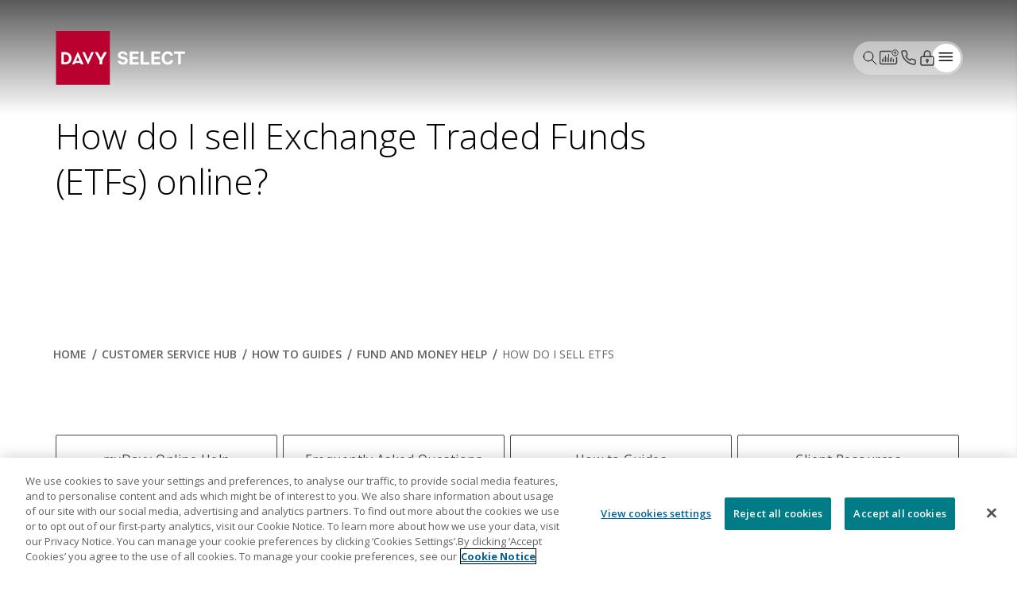

--- FILE ---
content_type: text/html;charset=UTF-8
request_url: https://www.davyselect.ie/customer-services/help/how-do-i-sell-etfs.html
body_size: 13334
content:
<!DOCTYPE html>
<!--[if lt IE 7]>      
<html class="no-js lt-ie9 lt-ie8 lt-ie7" lang="">
   <![endif]-->
   <!--[if IE 7]>         
   <html class="no-js lt-ie9 lt-ie8" lang="">
      <![endif]-->
      <!--[if IE 8]>         
      <html class="no-js lt-ie9" lang="">
         <![endif]-->
         <!--[if gt IE 8]><!--> 
         <html lang="en">
            <!--<![endif]-->
            <head>
               <meta charset="utf-8">
               <meta http-equiv="X-UA-Compatible" content="IE=edge">
               <meta name="viewport" content="width=device-width, initial-scale=1">
               <!-- The above 3 meta tags *must* come first in the head; any other head content must come *after* these tags -->
               <link rel="preload" href="https://cdnjs.cloudflare.com/ajax/libs/font-awesome/4.7.0/css/font-awesome.min.css" as="style">
               
               <!-- Styling -->
               <link rel="preconnect" href="https://fonts.gstatic.com">
               <link href="/dist/davy-webcomponents/styles.css?v=20251112" rel="stylesheet">
               <link href="https://fonts.googleapis.com/css2?family=Open+Sans:wght@300;400;600;700&display=swap" rel="stylesheet">
               <link href="https://cdnjs.cloudflare.com/ajax/libs/font-awesome/4.7.0/css/font-awesome.min.css" rel="stylesheet">
               
               <!-- Favicon -->
               <link rel="apple-touch-icon" sizes="60x60" href="/davy-webcomponents/favicon/apple-touch-icon.png">
               <link rel="icon" type="image/png" href="/davy-webcomponents/favicon/favicon-32x32.png" sizes="32x32">
               <link rel="icon" type="image/png" href="/davy-webcomponents/favicon/favicon-16x16.png" sizes="16x16">
               <link rel="shortcut icon" href="/davy-webcomponents/favicon/favicon.ico">
               <meta name="msapplication-config" content="/davy-webcomponents/favicon/browserconfig.xml">
               <meta name="theme-color" content="#B9002F">
               
               <meta name="url" content="https://www.davyselect.ie/customer-services/help/how-do-i-sell-etfs.html"/>
<meta name="title" id="mtitle" content="Sell ETFs | Davy Select Trading Guide"/>
<meta name="description" id="mdescription" content="Learn how to sell ETFs with Davy Select. Our guide provides easy steps for trading ETFs on our platform."/>
<title>
   Sell ETFs | Davy Select Trading Guide
</title>
<link rel="canonical" href="https://www.davyselect.ie/customer-services/help/how-do-i-sell-etfs.html"/>
<!-- Open Graph -->
               <!-- Google Tag Manager -->
<script>(function(w,d,s,l,i){w[l]=w[l]||[];w[l].push({'gtm.start':
new Date().getTime(),event:'gtm.js'});var f=d.getElementsByTagName(s)[0],
j=d.createElement(s),dl=l!='dataLayer'?'&l='+l:'';j.async=true;j.src=
'//www.googletagmanager.com/gtm.js?id='+i+dl;f.parentNode.insertBefore(j,f);
})(window,document,'script','dataLayer','GTM-T6X69M');</script>
<!-- End Google Tag Manager --></head>
            <body>
				<a href="#main" class="skip-to-content-link">Skip to main content</a>
            	<!-- CookiePro Cookies Consent Notice start for davyselect.ie -->
<script type="text/javascript" src="https://cookie-cdn.cookiepro.com/consent/c2ada8b4-b097-4a54-a2d8-24b84c8eddcb/OtAutoBlock.js" ></script>
<script src="https://cookie-cdn.cookiepro.com/scripttemplates/otSDKStub.js"  type="text/javascript" charset="UTF-8" data-domain-script="c2ada8b4-b097-4a54-a2d8-24b84c8eddcb" ></script>
<script type="text/javascript">
function OptanonWrapper() {
    const categoryId = 'C0003'; 

    function handleConsentChange() {
        if (OnetrustActiveGroups.includes(categoryId)) {
            loadVideoContent();
        } else {
            blockVideoContent();
        }
    }

    function loadVideoContent() {
        const videoContainers = document.querySelectorAll('.ratio-16x9, .component5 > .container > .row > .component__image, .component22 > .container > .row > .item > .inner');
        videoContainers.forEach(container => {
            const iframe = container.querySelector('iframe');
            const modalFrame = container.querySelector('.modal-video');
            const placeholder = container.querySelector('.video-placeholder');

            if (iframe && placeholder) {
                placeholder.remove();
                iframe.style.display = 'block';
            } else if (modalFrame && placeholder) {
                placeholder.remove();
                modalFrame.style.display = 'block';
            }
        });
    }

    function blockVideoContent() {
        const videoContainers = document.querySelectorAll('.ratio-16x9, .component5 > .container > .row > .component__image, .component22 > .container > .row > .item > .inner');
        videoContainers.forEach(container => {
            const iframe = container.querySelector('iframe');
            const modalFrame = container.querySelector('.modal-video');
            const placeholder = container.querySelector('.video-placeholder');

            if (iframe && !placeholder) {
                createPlaceholder(container, iframe, 'iframe');
                iframe.style.display = 'none';
            } else if (modalFrame && !placeholder) {
                createPlaceholder(container, modalFrame, 'modalFrame');
                modalFrame.style.display = 'none';
            }
        });
    }

    function createPlaceholder(container, element, type) {
        const placeholderDiv = document.createElement('div');
        placeholderDiv.style.zIndex = '11';
        placeholderDiv.classList.add('video-placeholder', 'mx-n4', 'top-0', 'start-0', 'w-100', 'h-100', 'd-flex', 'justify-content-center', 'text-center', 'align-items-center', 'component--color-1');
        
        if (type === 'modalFrame') {
            placeholderDiv.style.minHeight = '280px';
        } else {
            placeholderDiv.classList.add('position-absolute');
        }

        const placeholderDivInner = document.createElement('div');
        placeholderDivInner.classList.add('mx-auto');

        const cookieText = document.createElement('p');
        cookieText.classList.add('m-0', 'p-2');
        cookieText.innerText = 'Please enable functional cookies to watch videos.';

        const playButtonWrap = document.createElement('p');
        playButtonWrap.classList.add('m-0', 'p-2');
        const playButton = document.createElement('button');
        playButton.classList.add('btn', 'btn--outline', 'component--color-3', 'mt-3');
        playButton.innerText = 'Open cookie preferences';
        playButton.title = 'To watch this video please click here to change your cookie preferences';

        playButtonWrap.appendChild(playButton);
        placeholderDivInner.appendChild(cookieText);
        placeholderDivInner.appendChild(playButtonWrap);
        placeholderDiv.appendChild(placeholderDivInner);

        container.insertBefore(placeholderDiv, element);

        playButton.addEventListener('click', () => {
            OneTrust.ToggleInfoDisplay();
        });
    }

    handleConsentChange();
    window.OneTrust.OnConsentChanged(handleConsentChange);
}
</script>
<!-- CookiePro Cookies Consent Notice end for davyselect.ie --><script>document.addEventListener('DOMContentLoaded', function() {
    // Check if the URL contains the specified path
    if (window.location.pathname.includes('markets-and-shareprices/shares/')) {
        // Get the first H1 element
        const h1 = document.querySelector('h1');
        // Get the first H2 element nested in a section with class .component19
        const h2 = document.querySelector('section.component19 h2');
        
        if (h1 && h2) {
            // Swap the content of the H1 with the H2
            const h2Content = h2.innerText + " share price";
            h1.textContent = h2Content;
            
            // Replace the title tag content
            document.title = h2Content + " share price | Davyselect";
// Update the meta description
            const metaDescription = document.querySelector('meta[name="description"]');
            if (metaDescription) {
                metaDescription.content = `${h2Content}. Stay updated with the latest share prices covering ISEQ, UK, and US markets.`;
            }
        }
    }
});</script><header class="header-nav " aria-label="navigation bar"
		
	>
		<div class="nav-container">
			<div class="logo">
				<a href="/"
					title="Davy logo" aria-label="">
					<img src="/binaries/content/gallery/davyselect-new/icons/davyselectlogo241.svg" alt="Davy">
				</a>
			</div>
			<!-- NOTE: changed h1 to span and page-title to page-insights -->
			<nav class="main-menu-container component--color-4">
				<button class="close-button hidden" aria-label="Close Dropdown">
					<img
						src="/davy-webcomponents/binaries/icons/close-icon.svg"
						alt="close button" class="close-button__icon">
				</button>
				<div class="focus-circle"></div>
				<ul class="main-menu">
					<li class="main-menu__item">
							<button class="main-menu__button main-menu__button--search"
								aria-label="show search submenu" aria-controls="firstLevelMenu1"
								aria-expanded="false">
								<img
									src="/davy-webcomponents/binaries/icons/search-icon.svg"
									role="presentation">
							</button> <span class="text-under text-under--search">Search</span>
							<div id="firstLevelMenu1"
								class="first-level-menu hidden fade-in
                            first-level-menu--search">
								<div class="search-container">
									<form class="searchForm googleSearchForm"
										name="davyquicksearchform" action="/search" method="get">
										<label for="googleQuickSearchText" class="search-label">Enter search term</label> <input
											id="googleQuickSearchText" type="text" placeholder="Search"
											value="" name="query" autocomplete="off"
											data-id="37133119d24c5467e"
											data-key="AIzaSyBZStZUUcXsTeao6CbLI15J4xy8S4re1tI"
											required="required"
											class="search-input form-control search-header">
									</form>
									<div id="googleQuickResults" style="display: none;"></div>
								</div>
							</div>
						</li>
					














	
		
		
			
				<li class="main-menu__item"><a
					href="/markets-and-shareprices"
					class="main-menu__button main-menu__link--share-prices"
					aria-label="Markets"> <img
						src="/binaries/content/gallery/davy/icons/icon-set-2024/icons-no-padding/markets.svg"
						role="presentation">
				</a> <span class="text-under text-under--share-prices">Markets</span></li>
			
			
		
	
		
		
			
				<li class="main-menu__item"><a
					href="/customer-services"
					class="main-menu__button main-menu__link--share-prices"
					aria-label="Customer service"> <img
						src="/binaries/content/gallery/davy/icons/icon-set-2024/icons-no-padding/phone.svg"
						role="presentation">
				</a> <span class="text-under text-under--share-prices">Customer service</span></li>
			
			
		
	
<!-- Login Links start-->
					<li class="main-menu__item">
							<button class="main-menu__button  main-menu__button--login"
								aria-controls="firstLevelMenu3" aria-expanded="false"
								aria-label="Login">
								<img
									src="/davy-webcomponents/binaries/icons/login-icon.svg"
									role="presentation">
							</button> <span class="text-under text-under--login">Login</span>
							<div id="firstLevelMenu3"
								class="first-level-menu hidden fade-in first-level-menu--login">
								<ul>
									<li class="first-level-dropdown__item--login"><a
														class="first-level-link" href="https://www.mydavy.ie/login.htm">Client Login</a></li>
												<li class="first-level-dropdown__item--login"><a
														class="first-level-link" href="https://www.davyselectbroker.ie/login.htm">Intermediary Login</a></li>
												</ul>
							</div>
						</li>
					<!-- Login Links end-->

					<!-- Dropdown menu starts -->
					<li class="main-menu__item">
						<button class="main-menu__button  main-menu__button--hamburger"
							aria-controls="firstLevelMenu5" aria-expanded="false"
							aria-label="Open the menu">
							<svg fill="black" viewBox="0 0 100 100">
                                <rect class="line top" width="75"
									height="6" x="10" y="25" rx="5">
                                </rect>
                                <rect class="line middle" width="75"
									height="6" x="10" y="45" rx="5">
                                </rect>
                                <rect class="line bottom" width="75"
									height="6" x="10" y="65" rx="5">
                                </rect>
                            </svg>
						</button> <span class="text-under text-under--menu">Menu</span>
						<div id="firstLevelMenu5"
							class="first-level-menu hidden fade-in first-level-menu--hamburger">
							<div class="button-container">
								<svg xmlns="http://www.w3.org/2000/svg" width="17" height="9"
									viewBox="0 0 17 9" fill="none">
                                    <path
										d="M0.646446 4.14645C0.451185 4.34171 0.451185 4.65829 0.646446 4.85355L3.82843 8.03553C4.02369 8.23079 4.34027 8.23079 4.53553 8.03553C4.7308 7.84027 4.7308 7.52369 4.53553 7.32843L1.70711 4.5L4.53553 1.67157C4.7308 1.47631 4.7308 1.15973 4.53553 0.964465C4.34027 0.769203 4.02369 0.769203 3.82843 0.964465L0.646446 4.14645ZM17 4L1 4L1 5L17 5L17 4Z"
										fill="black" />
                                </svg>
								<button class="back-button" aria-label="Go Back">Back</button>
							</div>
							<ul class="first-level-dropdown--hamburger first-level-dropdown">
								<li class="first-level-dropdown__item"><a href="/invest"
																class="first-level-dropdown__item--btn"
																aria-controls="Investment choices Menu"
																aria-expanded="false"
																aria-label="Show Investment choices submenu">Investment choices</a>
														<ul id="Investment choices Menu" class="second-level-menu">
														<li class="second-level-menu__item"><a
																			href="/invest/trade-shares"
																			class="second-level-link"
																			target="">Trade shares</a></li>
																	<li class="second-level-menu__item"><a
																			href="/invest/trade-funds/index.html"
																			class="second-level-link"
																			target="">Trade funds</a></li>
																	<li class="second-level-menu__item"><a
																			href="/invest/start-investing/index.html"
																			class="second-level-link"
																			target="">Start investing</a></li>
																	<li class="second-level-menu__item"><a
																			href="/invest/sustainable-investing/index.html"
																			class="second-level-link"
																			target="">Sustainable investing</a></li>
																	</ul>
												</li>
									<li class="first-level-dropdown__item"><a href="/open-account"
																class="first-level-dropdown__item--btn"
																aria-controls="Account types Menu"
																aria-expanded="false"
																aria-label="Show Account types submenu">Account types</a>
														<ul id="Account types Menu" class="second-level-menu">
														<li
																			class="component__nav-item  second-level-menu__item underline">
																			<a href="/open-account/investing"
																						class="
																						second-level-menu__item--btn"
																						aria-controls="Investment accounts Menu"
																						aria-expanded="false"
																						aria-label="Show Investment accounts submenu">
																						Investment accounts</a>
																				<div id="Investment accounts Menu"
																				class="third-level-menu">
																				<ul class="third-level-menu--left-border">
																					<li class="third-level-menu__item"><a
																										href="/account-types/investment-accounts/personal-investment-account"
																										class="third-level-link"
																										target="">Personal investment account</a></li>
																								<li class="third-level-menu__item"><a
																										href="/account-types/investment-accounts/joint-investment-account/index.html"
																										class="third-level-link"
																										target="">Joint investment account</a></li>
																								<li class="third-level-menu__item"><a
																										href="/account-types/investment-accounts/corporate-investment-account/index.html"
																										class="third-level-link"
																										target="">Corporate investment account</a></li>
																								<li class="third-level-menu__item"><a
																										href="/account-types/investment-accounts/minor-investment-account/index.html"
																										class="third-level-link"
																										target="">Minor investment account</a></li>
																								</ul>
																			</div>
																		</li>
																	<li
																			class="component__nav-item  second-level-menu__item underline">
																			<a href="/open-account/pensions"
																						class="
																						second-level-menu__item--btn"
																						aria-controls="Pension accounts Menu"
																						aria-expanded="false"
																						aria-label="Show Pension accounts submenu">
																						Pension accounts</a>
																				<div id="Pension accounts Menu"
																				class="third-level-menu">
																				<ul class="third-level-menu--left-border">
																					<li class="third-level-menu__item"><a
																										href="/account-types/pension-accounts/personal-retirement-savings-account"
																										class="third-level-link"
																										target="">Personal retirement savings account</a></li>
																								<li class="third-level-menu__item"><a
																										href="/account-types/pension-accounts/approved-retirement-funds"
																										class="third-level-link"
																										target="">Approved retirement fund</a></li>
																								<li class="third-level-menu__item"><a
																										href="/account-types/pension-accounts/personal-retirement-bond"
																										class="third-level-link"
																										target="">Personal retirement bond</a></li>
																								</ul>
																			</div>
																		</li>
																	</ul>
												</li>
									<li class="first-level-dropdown__item"><a href="/why-davy-select"
																class="first-level-dropdown__item--btn"
																aria-controls="Why Davy Select Menu"
																aria-expanded="false"
																aria-label="Show Why Davy Select submenu">Why Davy Select</a>
														<ul id="Why Davy Select Menu" class="second-level-menu">
														<li class="second-level-menu__item"><a
																			href="/why-davy-select"
																			class="second-level-link"
																			target="">Why Davy Select</a></li>
																	<li class="second-level-menu__item"><a
																			href="/trading-platform"
																			class="second-level-link"
																			target="">Trading platform</a></li>
																	<li class="second-level-menu__item"><a
																			href="/why-davy-select/fees-and-charges.html"
																			class="second-level-link"
																			target="">Fees &amp; charges</a></li>
																	</ul>
												</li>
									<li class="first-level-dropdown__item"><a href="/insights"
																class="first-level-dropdown__item--btn"
																aria-controls="Insights Menu"
																aria-expanded="false"
																aria-label="Show Insights submenu">Insights</a>
														<ul id="Insights Menu" class="second-level-menu">
														<li class="second-level-menu__item"><a
																			href="/insights"
																			class="second-level-link"
																			target="">Latest insights</a></li>
																	<li class="second-level-menu__item"><a
																			href="https://www.davy.ie/research/"
																			class="second-level-link"
																			target="_blank">Research</a></li>
																	</ul>
												</li>
									<li class="first-level-dropdown__item"><a href="/markets-and-shareprices" class="first-level-link"
														target="">Markets &amp; shareprices</a>

												</li>
									</ul>
							
















	<div class="container-lets-talk">
		
			
				<a href="/open-account"
					class="lets-talk">Open an account</a>
			
			
		
	</div>
</li>
					</ul>
			</nav>
			</div>
	</header>

















<div class="component115--sidebar sidebar-slideout">
  <div class="drawer" id="drawer">
    <button class="drawer__close" aria-label="Close Drawer" aria-controls="drawer-content">
      <svg
        width="23"
        height="23"
        viewBox="0 0 23 23"
        fill="none"
        xmlns="http://www.w3.org/2000/svg"
      >
        <path
          d="M22 1L1 22M1 1L22 22"
          stroke="black"
          stroke-width="2"
          stroke-linecap="round"
          stroke-linejoin="round"
        />
      </svg>
    </button>
    <div class="drawer__content" id="drawer-content">
      <div id="watchlist" class="content">
      	<!-- component58 start -->
        <section
          class="component58 component-58--var-c component--color-0"
          data-emptytext="There are no items in your Watchlist"
          data-producturl='/markets-and-shareprices/shares/'
        >
          <div class="item">
            <div class="inner">
              Watching <span class="watchlist-count">0</span> shares
            </div>
            <div class="inner">
              <ul class="list-watchlist list-unstyled">
			  </ul>
            </div>
            <p>
              Monitor daily share price movements across a range of markets from a single list.
            </p>
            <p>
              All prices are shown in local currency terms: ISEQ in Euro, LSE in Sterling, and US markets in US Dollars.<br/><br/><a href="https://www.davy.ie/online-account-help/watchlist.html">Watchlist help</a>
            </p>
          </div>
        </section>
        <!--component58 end -->
        
      </div>
    </div>
  </div>
</div><main class="main" id="main">
               		


















	
		
			
			
			
			
			
				












<style>
   
      
         
            .component3:before {
            background-image: url('/binaries/content/gallery/davyselect-new/gereral/customer-services/desktop-637893384.jpg/desktop-637893384.jpg/davy%3Amobile');
            }
         
         
      
      @media (min-width: 768px) {
      .component3:before {
      background-image: url('/binaries/content/gallery/davyselect-new/gereral/customer-services/desktop-637893384.jpg');
      }
      }
   
</style>

<!--/component3-->
<section class="component3 component--color-0">
	<div class="container">
		<div class="row">
			<div class="col-md-12">
				<div class="component__text">
					<div class="inner">
						<h1 class="component__heading">How do I sell Exchange Traded Funds (ETFs) online?</h1>
						

					</div>
				</div>
			</div>
		</div>
	</div>
</section>
<!--/component3-->


	
	
		














<section class="component68">
	<div class="container">
		<div class="row">
			<nav aria-label="breadcrumb">
				<ol class="breadcrumb">
					<li class="breadcrumb-item"><a
						href="/">Home</a></li>
					
						
						
							
							
								
								
									
									
										<li class="breadcrumb-item"><a
											href="/customer-services">Customer service hub</a></li>
									
								
							
						
					
						
						
							
							
								
								
									
									
										<li class="breadcrumb-item"><a
											href="/customer-services/help/index.html">How to Guides</a></li>
									
								
							
						
					
						
						
							
							
								
								
									
									
										<li class="breadcrumb-item"><a
											href="/customer-services/help/how-do-i-buy-funds.html">Fund and money help</a></li>
									
								
							
						
					
						
						
							
							
								
								
									
										<li class="breadcrumb-item">How do I sell ETFs</li>
									
									
								
							
						
					
				</ol>
			</nav>
		</div>
	</div>
</section>

	

			
			
			
			
			
			
			
			
			
			
			
			
			
			
			
			
			
			
			
			
			
			
			
			
			
			
			
			
			
			
			
			
			
			
			
			
			
			
			
			
			
			
			
			
			
			
			

			

			

			

			

			

			
			
			
			
			
			
			
			
			
			
			

		

		
			
		


	
		
			
			
			
				













	


















	
		
			
			
			
			
			
			
				












<section class="component4 component--color-0">
	<div class="container">
	
		<div class="row buttons justify-content-center">
			
				<div class="col-sm-6 col-md-6 col-lg-3 custom-text">
					 











	
	


	
		
			
		
		
	


	
	
	<p>
		<a href="/customer-services"
			class="btn w-100 btn-lg component--color-3 btn--outline"
			target="" title="Get more myDavy Online Help" aria-label="Get more myDavy Online Help">myDavy Online Help</a>
	</p>
	
	


				</div>
			
				<div class="col-sm-6 col-md-6 col-lg-3 custom-text">
					 











	
	


	
		
			
		
		
	


	
	
	<p>
		<a href="/customer-services/frequently-asked-questions.html"
			class="btn w-100 btn-lg component--color-3 btn--outline"
			target="" title="See our Frequently Asked Questions" aria-label="See our Frequently Asked Questions">Frequently Asked Questions</a>
	</p>
	
	


				</div>
			
				<div class="col-sm-6 col-md-6 col-lg-3 custom-text">
					 











	
	


	
		
			
		
		
	


	
	
	<p>
		<a href="/customer-services/help/index.html"
			class="btn w-100 btn-lg component--color-3 btn--outline"
			target="" title="See our How to Guides" aria-label="See our How to Guides">How to Guides</a>
	</p>
	
	


				</div>
			
				<div class="col-sm-6 col-md-6 col-lg-3 custom-text">
					 











	
	


	
		
			
		
		
	


	
	
	<p>
		<a href="/customer-services/client-resources.html"
			class="btn w-100 btn-lg component--color-3 btn--outline"
			target="" title="VIsit our client resources section" aria-label="VIsit our client resources section">Client Resources</a>
	</p>
	
	


				</div>
			
		</div>
	</div>
</section>
			
			
			
			
			
			
			
			
			
			
			
			
			
			
			
			
			
			
			
			
			
			
			
			
			
			
			
			
			
			
			
			
			
			
			
			
			
			
			
			
			
			
			
			
			
			

			

			

			

			

			

			
			
			
			
			
			
			
			
			
			
			

		

		


	




			
			
			
			
			
			
			
			
			
			
			
			
			
			
			
			
			
			
			
			
			
			
			
			
			
			
			
			
			
			
			
			
			
			
			
			
			
			
			
			
			
			
			
			
			
			
			
			
			

			

			

			

			

			

			
			
			
			
			
			
			
			
			
			
			

		

		


	
		
			
			
			
			
			
			
			
			
			
			
			
			
			
			
			
			
			
			
			
			
			
			
			
			
			
			
			
			
			
			
			
			
			
			
			
			
			
			
			
			
			
			
			
			
				












<!--component83-->
	<section class="component83 component--color-0">
		<div class="container">
			<div class="row">
<div class="col-12 col-md-12 col-lg-3 sidebar">
<div class="d-sm-none mb-3"><button aria-controls="HelpMobileCollapse" aria-expanded="false" class="btn component--color-4 btn-primary w-100" data-bs-target="#HelpMobileCollapse" data-bs-toggle="collapse" type="button">More How to Guides</button></div>
<!-- Row of buttons -->

<div class="collapse d-sm-flex" id="HelpMobileCollapse">
<div class="row justify-content-center">
<div class="col-12">
<p class="text-start w-100 py-0"><a title="How do I open an account" href="/customer-services/help/how-do-i-open-an-account.html">How do I open an account </a></p>
</div>

<div class="col-12">
<p class="text-start w-100 py-0"><a title="How do I log in?" href="/customer-services/help/how-do-i-log-in.html">How do I log in </a></p>
</div>

<div class="col-12">
<p class="text-start w-100 py-0"><a title="How do I close my account" href="/customer-services/help/how-do-i-close-my-account.html">How do I close my account </a></p>
</div>

<div class="col-12">
<p class="text-start w-100 py-0"><a title="How do I update my details" href="/customer-services/help/how-do-i-update-contact-details.html">How do I update my details</a></p>
</div>

<div class="col-12">
<p class="text-start w-100 py-0"><a title="How do I complete identification verification?" href="/customer-services/help/how-do-i-complete-identification-verification.html">How do I complete identification verification</a></p>
</div>

<div class="col-12">
<p class="text-start w-100 py-0"><a title="How do I buy fund" href="/customer-services/help/how-do-i-buy-funds.html">How do I buy fund</a></p>
</div>

<div class="col-12">
<p class="text-start w-100 py-0"><a title="How do I transfer money in" href="/customer-services/help/how-do-i-transfer-money-in.html">How do I transfer money in</a></p>
</div>

<div class="col-12">
<p class="text-start w-100 py-0"><a title="How do I transfer existing holdings in" href="/customer-services/help/how-do-i-transfer-existing-holdings.html">How do I transfer existing holdings in </a></p>
</div>

<div class="col-12">
<p class="text-start w-100 py-0"><a title="How do I withdraw or transfer stock" href="/customer-services/help/how-do-i-withdraw-or-transfer-stock.html">How do I withdraw or transfer stock </a></p>
</div>

<div class="col-12">
<p class="text-start w-100 py-0"><a title="How do I withdraw money" href="/customer-services/help/how-do-i-withdraw-money.html">How do I withdraw money </a></p>
</div>

<div class="col-12">
<p class="text-start w-100 py-0"><a title="How do I buy shares" href="/customer-services/help/how-do-i-buy-shares.html">How do I buy shares </a></p>
</div>

<div class="col-12">
<p class="text-start w-100 py-0"><a title="How do I buy ETFs" href="/customer-services/help/how-do-i-buy-etfs.html">How do I buy ETFs</a></p>
</div>

<div class="col-12">
<p class="text-start w-100 py-0"><a title="How do I sell shares" href="/customer-services/help/how-do-i-sell-shares.html">How do I sell shares</a></p>
</div>

<div class="col-12">
<p class="text-start w-100 py-0"><a title="How do I sell ETFs" href="/customer-services/help/how-do-i-sell-etfs.html">How do I sell ETFs</a></p>
</div>

<div class="col-12">
<p class="text-start w-100 py-0"><a title="How do I sell funds" href="/customer-services/help/how-do-i-sell-funds.html">How do I sell funds</a></p>
</div>

<div class="col-12">
<p class="text-start w-100 py-0"><a title="How do I cancel an order" href="/customer-services/help/how-do-i-cancel-order.html">How do I cancel an order</a></p>
</div>

<div class="col-12">
<p class="text-start w-100 py-0"><a title="How do I review my portfolio" href="/customer-services/help/how-do-i-review-my-portfolio.html">How do I review my portfolio</a></p>
</div>

<div class="col-12">
<p class="text-start w-100 py-0"><a title="How do I set price alerts" href="/customer-services/help/how-do-i-set-price-alerts.html">How do I set price alerts</a></p>
</div>

<div class="col-12">
<p class="text-start w-100 py-0"><a title="How do I monitor stocks" href="/customer-services/help/how-do-i-monitor-stocks.html">How do I monitor stocks</a></p>
</div>

<div class="col-12">
<p class="text-start w-100 py-0"><a title="How do manage my email subscriptions" href="/customer-services/help/how-do-i-manage-email-subscriptions.html">How do manage my email subscriptions</a></p>
</div>
</div>
</div>
</div>

<div class="col-12 col-md-12 col-lg-9 main-content"><div class="ratio ratio-16x9"><iframe allow="autoplay; fullscreen; picture-in-picture" allowfullscreen="" class="embed-responsive-item" frameborder="0" loading="lazy" src="https://player.vimeo.com/video/579890999?title=0&amp;byline=0&amp;portrait=0&amp;badge=0&amp;dnt=1#t=1m44s" title="vimeo-player"><br />
</iframe></div>

<h2>Log in to myDavy and go to the trading section</h2>

<p>If you have any problems logging into the site, please read <a title="Davy Select Login" href="/customer-services/help/how-do-i-log-in.html">How do I log in</a>.</p>

<p>When you click on the <strong>Trading</strong> tab, the trading page is displayed where you see <strong>MyWatchlist/Alerts</strong>, <strong>My Orders</strong>, <strong>My Holdings</strong> and <strong>Cash Account Balances</strong>.</p>

<h2>Select the ETF you want to sell from my holdings list</h2>

<p>The ETFs that you currently hold are listed on the <strong>Trading</strong> page. To trade units in an ETF that you currently hold, click the Sell button. This will enter the name into the ETF Name field, and you can proceed to choosing the type of order you wish to place.</p>

<h2>Once you have selected your ETF, the indicative price and the currency are displayed</h2>

<p>The indicative price is an initial estimate of the price based on the last recorded trading price of the ETF. This is provided for information purposes only, as the reporting of market prices is delayed by 20 minutes. This price is not guaranteed, and the quote that you receive for the ETFs will probably differ from the indicative price.</p>

<p>The currency that the ETF is traded in is displayed beside the Indicative Price, and beside the price that you will set for the ETF.</p>

<h2>The number of units available for you to sell is displayed in the quantity field</h2>

<p>If you want to sell your full holding of the selected ETF, do not edit this number.</p>

<p>If you want to sell only a portion of your holding of this ETF, enter the number of units that you want to sell.</p>

<h2>You must place a limit order to sell an ETF</h2>

<p>A Limit Order means that when you place an order, you set the lowest price that you are willing to take for the ETF at this time. You must set a time limit on the order, known as the duration.<br />
&nbsp;</p>

<h3 id="duration">Your duration choices are:</h3>

<ul>
 <li><strong>Good for Today Only</strong>: &nbsp;your order expires once the Market closes. If you input the order after market close for the relevant Exchange, the order will be treated as Good for Next day and will expire when the market closes the next day.</li>
 <li><strong>Good until Friday Week</strong>: If you input your order 'Good until Friday week', your order expires Friday of the following week.</li>
</ul>

<h2>To place a limit order:</h2>

<ul>
 <li>Enter the lowest price you are willing to take for the ETF at this time.</li>
 <li>Enter the number of units that you would like to buy.</li>
 <li>You can choose the Quantity <strong>OR</strong> Net Value (in settlement currency) of what you wish to buy.</li>
 <li>Choose your duration: <strong>Good for Today Only</strong> or <strong>Good until Friday Week</strong> (<a class="anchor-jump-to" href="#duration" target="_blank" title="Limit Order Duration">explanation of duration</a>).</li>
 <li>Choose your settlement currency.</li>
 <li>Click Calculate to see a breakdown of the charges on the trade. Calculate allows you to see how much each trade will cost or recoup for you. It gives you a breakdown of the charges on the trade in both the settlement currency and the transaction currency. The settlement currency figures are an estimate, as a currency deal may be required.</li>
 <li>If you are happy to proceed with the trade, click on Preview Order to review the details of your order before placing it.</li>
</ul>

<p><strong>Settlement Currency:</strong> The currency that you want to receive payment in.&nbsp;</p>

<h2>Preview order</h2>

<p>On the Preview Order page you can review the details of your order.</p>

<ul>
 <li>If you are happy with the order and want to proceed, click&nbsp;<strong>Place Order</strong>.</li>
 <li>If you would like to change the details of your order, click&nbsp;<strong>Edit Order</strong>&nbsp;to return to the Trade ETFs page and change your order.</li>
 <li>If you have changed your mind and do not want to complete the trade, click&nbsp;<strong>Cancel Order</strong>.</li>
</ul>

<h2>View open orders</h2>

<p>Once your order has been placed:</p>

<ul>
 <li>Click on the&nbsp;<strong>Trading Dashboard</strong></li>
 <li>In the <strong>My Orders Section</strong>, you can view Open, Executed, Cancelled and Expired orders.<br />
 <br />
 Open orders are those currently working in the market and which have yet to be dealt in the market. Open orders can be valid for up to 14 days inclusive of weekends. Open orders include those partially executed where the order is partially dealt but not completely executed, or the order can be partially executed but where the remainder of the order is pending cancellation.<br />
 You can chose to <strong>Cancel Order</strong> in the Open order section.<span id="cke_bm_759C" style="display: none;">&nbsp;</span></li>
</ul>
</div>
</div>
		</div>
	</section>
	<!--component83-->
			
			
			
			
			
			
			
			

			

			

			

			

			

			
			
			
			
			
			
			
			
			
			
			

		

		


	
		
			
			
			
				













	


















	
		
			
			
			
			
			
			
				












<section class="component4 component--color-0">
	<div class="container">
	
		<header class="row component__header">
			<div class="col-sm-12">
			
				<h2>How can we help you?</h2>
				
				
					<p>Our Dublin-based customer support team is available Monday to Friday 8am to 5.30pm on <a href="tel:016148900" title="Call us on 01 614 8900">01-6148900</a>. <br/><br/>

There is also the option to place a trade through your myDavy account, or by calling our dedicated Davy Select dealing desk from 8am to 9pm Monday to Friday.</p>
				
			</div>
		</header>
		
		<div class="row buttons justify-content-center">
			
				<div class="col-sm-6 col-md-6 col-lg-3 custom-text">
					 











	
	


	
		
			
		
		
	


	
	
	<p>
		<a href="/customer-services/account-opening-enquiries.html"
			class="btn w-100 btn-lg component--color-4 btn--primary"
			target="" title="Talk to a member of our customer support team for all account opening enquiries" aria-label="Talk to a member of our customer support team for all account opening enquiries">Account Opening Enquiries</a>
	</p>
	
	


				</div>
			
				<div class="col-sm-6 col-md-6 col-lg-3 custom-text">
					 











	
	


	
		
			
		
		
	


	
	
	<p>
		<a href="/customer-services/general-enquiries.html"
			class="btn w-100 btn-lg component--color-4 btn--primary"
			target="" title="Talk to a member of our customer support team for all general enquiries" aria-label="Talk to a member of our customer support team for all general enquiries">General Enquiries</a>
	</p>
	
	


				</div>
			
				<div class="col-sm-6 col-md-6 col-lg-3 custom-text">
					 











	
	


	
		
			
		
		
	


	
	
	<p>
		<a href="/customer-services/pension-enquiries.html"
			class="btn w-100 btn-lg component--color-4 btn--primary"
			target="" title="Talk to a member of our pensions team for all pension enquiries" aria-label="Talk to a member of our pensions team for all pension enquiries">Pension Enquiries</a>
	</p>
	
	


				</div>
			
				<div class="col-sm-6 col-md-6 col-lg-3 custom-text">
					 











	
	


	
		
			
		
		
	


	
	
	<p>
		<a href="/customer-services/trading-enquiries.html"
			class="btn w-100 btn-lg component--color-4 btn--primary"
			target="" title="Talk to a member of our trading team for all trading enquiries" aria-label="Talk to a member of our trading team for all trading enquiries">Trading Enquiries</a>
	</p>
	
	


				</div>
			
		</div>
	</div>
</section>
			
			
			
			
			
			
			
			
			
			
			
			
			
			
			
			
			
			
			
			
			
			
			
			
			
			
			
			
			
			
			
			
			
			
			
			
			
			
			
			
			
			
			
			
			
			

			

			

			

			

			

			
			
			
			
			
			
			
			
			
			
			

		

		


	




			
			
			
			
			
			
			
			
			
			
			
			
			
			
			
			
			
			
			
			
			
			
			
			
			
			
			
			
			
			
			
			
			
			
			
			
			
			
			
			
			
			
			
			
			
			
			
			
			

			

			

			

			

			

			
			
			
			
			
			
			
			
			
			
			

		

		


	
		
			
			
			
				













	


















	
		
			
			
			
			
			
			
			
			
			
			
			
			
			
			
			
			
			
			
			
			
			
			
			
			
			
				


















<!--component31-->
<section class="component31 component--color-3">
	<div class="container">
		
			<header class="row component__header">
			<div class="col-sm-10 col-md-8 col-lg-8 offset-sm-1 offset-md-2 offset-lg-2">
				
					<h2>Call a support team member</h2>
				
				
					<p>If you prefer to talk to us on the phone our Dublin-based customer support team is available Monday to Friday 8am to 5.30pm.</p>
				
			</div>
			</header>
		
		<div class="row component__body">
			
				<div class="item col-sm-4">
				<div class="inner">
					
					
					
					
					
					
					
					
					<a href="tel:+353-1-614-8900">
					<img alt="Contact us icon" src="/binaries/content/gallery/davyselect-new/icons/black/one-team-icon-black.svg">
					</a>
					<p>Contact us at <a href="tel:+353-1-614-8900">+353-1-614-8900</a> to talk to our customer support team</p>
					
					
				</div>
			</div>
			
				<div class="item col-sm-4">
				<div class="inner">
					
					
					
					
					
					
					
					
					<a href="tel:+353-1-614-3311">
					<img alt="Calendar icon" src="/binaries/content/gallery/davyselect-new/icons/black/retirement-planning-icon-black.svg">
					</a>
					<p>Contact us at <a href="tel:+353-1-614-3311">+353-1-614-3311</a> to talk to our pensions team</p>
					
					
				</div>
			</div>
			
				<div class="item col-sm-4">
				<div class="inner">
					
					
					
					
					
					
					
					
					<a href="tel:+353-1-614-9000">
					<img alt="Chart icon" src="/binaries/content/gallery/davyselect-new/icons/black/trade-monitor-icon-black.svg">
					</a>
					<p>Contact us at <a href="tel:+353-1-614-9000">+353-1-614-9000</a> to talk to our trading desk team</p>
					
					
				</div>
			</div>
			
		</div>
	</div>
</section>
<!--component31-->
			
			
			
			
			
			
			
			
			
			
			
			
			
			
			
			
			
			
			
			
			
			
			
			
			
			
			

			

			

			

			

			

			
			
			
			
			
			
			
			
			
			
			

		

		


	




			
			
			
			
			
			
			
			
			
			
			
			
			
			
			
			
			
			
			
			
			
			
			
			
			
			
			
			
			
			
			
			
			
			
			
			
			
			
			
			
			
			
			
			
			
			
			
			
			

			

			

			

			

			

			
			
			
			
			
			
			
			
			
			
			

		

		


	










































<!--/component37-->		
<footer class="site-footer component37 component--color-1">
	<div class="container">
		<div class="row">
			<div class="col-md-12 col-lg-8">
				<div class="row">
					
						<div class="col-6 col-md-6 col-lg-3">
							<h2>BUSINESS AREAS</h2>
							<ul class="site-footer__footer-nav list-unstyled font-weight-bold">
								
									
										
											
												<li><a href="/invest">Investment choices</a></li>
											
											
											
									
								
									
										
											
												<li><a href="/open-account/investing/index.html">Investment Accounts</a></li>
											
											
											
									
								
									
										
											
												<li><a href="/open-account/pensions/index.html">Pensions</a></li>
											
											
											
									
								
									
										
											
											
												<li><a target="_blank" href="https://www.davy.ie/">Davy group</a></li>
											
											
									
								
									
										
											
											
												<li><a target="_blank" href="https://www.davy.ie/capital-markets">Capital markets</a></li>
											
											
									
								
									
										
											
											
												<li><a target="_blank" href="https://www.davyuk.co.uk/">Davy UK</a></li>
											
											
									
								
									
										
											
											
												<li><a target="_blank" href="https://www.davy.ie/wealth-management">Wealth Management</a></li>
											
											
									
								
							</ul>
						</div>
					
						<div class="col-6 col-md-6 col-lg-3">
							<h2>DAVY SELECT</h2>
							<ul class="site-footer__footer-nav list-unstyled font-weight-bold">
								
									
										
											
												<li><a href="/why-davy-select">Why Davy Select</a></li>
											
											
											
									
								
									
										
											
												<li><a href="/customer-services">Contact us</a></li>
											
											
											
									
								
									
										
											
												<li><a href="/sitemap.html">Site map</a></li>
											
											
											
									
								
									
										
											
												<li><a href="https://www.davy.ie/working-at-davy">Careers at Davy</a></li>
											
											
											
									
								
							</ul>
						</div>
					
						<div class="col-6 col-md-6 col-lg-3">
							<h2>RESOURCES</h2>
							<ul class="site-footer__footer-nav list-unstyled font-weight-bold">
								
									
										
											
												<li><a href="/markets-and-shareprices">Markets & share prices</a></li>
											
											
											
									
								
									
										
											
												<li><a href="/insights/index.html">Insights</a></li>
											
											
											
									
								
									
										
											
												<li><a href="/customer-services/help/index.html">Online account help</a></li>
											
											
											
									
								
									
										
											
												<li><a href="/why-davy-select/fees-and-charges.html">Account fees</a></li>
											
											
											
									
								
									
										
											
												<li><a href="/online-security">Security centre</a></li>
											
											
											
									
								
							</ul>
						</div>
					
						<div class="col-6 col-md-6 col-lg-3">
							<h2>DISCLOSURES</h2>
							<ul class="site-footer__footer-nav list-unstyled font-weight-bold">
								
									
										
											
												<li><a href="/legal">Legal</a></li>
											
											
											
									
								
									
										
											
												<li><a href="/legal/policies/privacy-notice.html">Privacy notice</a></li>
											
											
											
									
								
									
										
											
												<li><a href="/legal/policies/cookie-notice.html">Cookie notice</a></li>
											
											
											
									
								
									
										
											
												<li><a href="/why-davy-select/fees-and-charges.html">Fees & charges</a></li>
											
											
											
									
								
									
										
											
												<li><a href="/customer-services/forms-applications.html">Forms & Applications</a></li>
											
											
											
									
								
							</ul>
						</div>
					
				</div>
			</div>
			<div class="col-md-12 col-lg-4 site-footer__details">
				<div class="row">
					<div class="col-12 col-md-6 col-lg-12">
						<ul class="site-footer__social-nav list-unstyled">
							
								
									
									<li><a title="Linkedin"
										href="https://www.linkedin.com/company/davy"
										class="social-nav__linkedin"></a></li>
								
									
									<li><a title="Twitter"
										href="https://twitter.com/DavyGroup"
										class="social-nav__twitter"></a></li>
								
									
									<li><a title="Facebook"
										href="https://www.facebook.com/DavyGroup"
										class="social-nav__facebook"></a></li>
								
									
									<li><a title="Youtube"
										href="https://www.youtube.com/user/DavyGroup"
										class="social-nav__youtube"></a></li>
								
							
						</ul>
					</div>
					
					
					<div class="col-12 col-md-6 col-lg-12">
					 <p><button class="ot-sdk-show-settings" id="ot-sdk-btn">Cookie Settings</button></p>
					</div>
					
				</div>
			</div>
		</div>
		<div class="row">
			<div class="site-footer__disclaimer col-md-12">
				<p style="font-size:12px">J &amp; E Davy Unlimited Company, trading as Davy and Davy Select, is regulated by the Central Bank of Ireland. Davy is a Davy Group company and also a member of the Bank of Ireland Group.</p>
			</div>
			<div class="site-footer__copyright col-md-12">
				<p>Davy &copy; 2026</p>
			</div>
		</div>
	</div>
</footer>
<!--/component37--></main>
               	
               	<!--/component41--><script  defer src="/dist/davy-webcomponents/scripts.js?v=20251112"></script>
                  <script  defer src="/dist/davy-webcomponents/runtime.js?v=20251112"></script>
                  <script  defer src="/dist/davy-webcomponents/polyfills.js?v=20251112"></script>
               	<script  defer src="/dist/davy-webcomponents/main.js?v=20251112"></script>
               	<!-- Google Tag Manager (noscript) -->
<noscript><iframe src="//www.googletagmanager.com/ns.html?id=GTM-T6X69M"
height="0" width="0" style="display:none;visibility:hidden"></iframe></noscript>
<!-- End Google Tag Manager (noscript) --><script>function addNoOpener(e){let n=(e.getAttribute("rel")||"").split(" ");n.includes("noopener")||n.push("noopener"),e.setAttribute("rel",n.join(" ").trim())}function addNewTabMessage(e){e.querySelector(".sr-only")||e.insertAdjacentHTML("beforeend",'<span class="sr-only"> (opens in a new tab)</span>')}document.querySelectorAll('a[target="_blank"]:not([class*="modal-video"]').forEach(e=>{addNoOpener(e),addNewTabMessage(e)});
</script><script>
    document.addEventListener('DOMContentLoaded', function() {
  var links = document.querySelectorAll("#main a.btn--outline[href^='#'], #main a.btn--primary[href^='#'], #main a.carousel-inner[href^='#'], #main a.anchor-jump-to[href^='#']");
    var componentSections = document.querySelectorAll('.component4');
    // Loop through each section
    componentSections.forEach(function (section) {
        // Remove <p> elements but keep their content
        var paragraphs = section.querySelectorAll('p');
        paragraphs.forEach(function (paragraph) {
          var content = paragraph.innerHTML;
        paragraph.parentNode.innerHTML = content;
        });        
      });

    links.forEach(function(link) {
        link.addEventListener('click', function (event) {
            event.preventDefault();

            var targetId = this.hash;
            var targetElement = document.querySelector(targetId);

            if (targetElement) {
                var scrollPosition = targetElement.offsetTop - 150;

                window.scrollTo({
                    top: scrollPosition,
                    behavior: 'smooth'
                });

                targetElement.setAttribute("tabindex", -1);
                targetElement.focus();
            }
        });
  });    
});
</script><script>
window.onload = function () {
const debounce = (func, wait) => {
let timeout;
return function (...args) {
clearTimeout(timeout);
timeout = setTimeout(() => func.apply(this, args), wait);
};
};

const handleElements = () => {
document.querySelectorAll('svg').forEach(svg => {
const parentAnchor = svg.closest('div.logo > a');
if (parentAnchor) {
parentAnchor.setAttribute('title', 'Davy Select Logo');
} else {
svg.setAttribute('aria-hidden', 'true');
}
});
};

const debouncedHandleElements = debounce(handleElements, 100);

handleElements();

const observer = new MutationObserver(debouncedHandleElements);
observer.observe(document.body, { childList: true, subtree: true });
};
</script><script type="module">
  document.addEventListener('DOMContentLoaded', () => {
    const containers = document.querySelectorAll('.component64, .component30');

    containers.forEach(container => {
      // 1. Style .form-floating > label
      const labels = container.querySelectorAll('.form-floating > label');
      labels.forEach(label => {
        label.style.color = 'rgba(var(--bs-body-color-rgb), 0.9)';
      });

      const alertOnForm = container.querySelectorAll('footer > .col-12 > .alert--emph');
      alertOnForm.forEach(alertOnForm => {
        alertOnForm.removeAttribute('role');
      });

      // 2. Update textareas
      const textAreaFields = container.querySelectorAll('textarea');
      textAreaFields.forEach(field => {
        field.setAttribute('maxlength', '200');
        field.style.minHeight = '112px';
      });

      // 3. Add autocomplete attributes
      const firstNameFields = container.querySelectorAll('input[placeholder="First name (required)"]');
      firstNameFields.forEach(field => {
        field.setAttribute('autocomplete', 'given-name');
      });

      const lastNameFields = container.querySelectorAll('input[placeholder="Last name (required)"]');
      lastNameFields.forEach(field => {
        field.setAttribute('autocomplete', 'family-name');
      });

      const fullNameFields = container.querySelectorAll('input[placeholder="Full name (required)"]');
      fullNameFields.forEach(field => {
        field.setAttribute('autocomplete', 'name');
      });

      const emailFields = container.querySelectorAll('input[type="email"]');
      emailFields.forEach(field => {
        field.setAttribute('autocomplete', 'email');
      });

      const telFields = container.querySelectorAll('input[type="tel"]');
      telFields.forEach(field => {
        field.setAttribute('autocomplete', 'tel');
      });

      // 4. Add role="alert" to error labels and jump focus to first invalid field
      const submitButton = container.querySelector('button[type="submit"], input[type="submit"]');
      if (submitButton) {
        submitButton.addEventListener('click', () => {
          setTimeout(() => {
            const errorLabels = container.querySelectorAll('label.error');
            errorLabels.forEach(label => {
              label.setAttribute('role', 'alert');
            });

            const invalidField = container.querySelector('[aria-invalid="true"]');
            if (invalidField) {
              invalidField.focus();
            }
          }, 0);
        });
      }

      // 5. Observe for success/error divs appearing inside this container
      const alertDivIds = [
        'c73EmailFormSuccess',
        'downloadFormSuccess',
        'downloadFormError',
        'c73EmailFormError'
      ];

      const observer = new MutationObserver(() => {
        alertDivIds.forEach(id => {
          const el = container.querySelector(`#${id}`);
          if (el && el.offsetParent !== null && !el.hasAttribute('role')) {
            el.setAttribute('role', 'alert');
          }
        });
      });

      observer.observe(container, {
        childList: true,
        subtree: true,
        attributes: true,
        attributeFilter: ['style', 'class']
      });
    });
  });
</script><script>
document.addEventListener("DOMContentLoaded", function () {
// Check if .header-nav--insights is NOT on the page
const headerNavInsights = document.querySelector(".header-nav--insights");
const component105 = document.querySelector(".component105");
const readBar = document.querySelector(".read-bar-container");

if (!headerNavInsights && component105) {
// Set padding-top of .component105 to 0
component105.style.paddingTop = "0";
readBar.style.display = "none";
}
});
</script><script>
document.addEventListener('DOMContentLoaded', () => {
  // --- Inject your CSS (footer handling is assumed solved elsewhere) ---
  const css = `
/* Apply within <main> (your selectors preserved) */
main .component46 a:not(.btn),
main .component83 a:not(.btn),
main .component13 a:not(.btn),
main .component64 a:not(.btn),
main .component106 a:not(.btn):not(:is(b a, strong a)),
main .component34 a:not(.btn) {
  font-weight: 600;
}

main .main__insights--article .component98
{
padding-top:30px;
}
  main .component106 a:not(.btn) {
  color: #6d1132;
}
  `.trim();

  const style = document.createElement('style');
  style.type = 'text/css';
  style.textContent = css;
  document.head.appendChild(style);

  // --- A11y enhancement: copy <img alt> to [role="img"]'s aria-label inside section.component1 ---
  const applyAriaLabel = (section) => {
    if (!section || !section.matches('section.component1')) return;

    // Get the first <img> with a non-empty alt inside the section
    const img = section.querySelector('picture img[alt], img[alt]');
    const alt = img?.getAttribute('alt')?.trim();

    // If no alt yet, set a watcher in case it appears later (e.g., lazy init) and return
    if (!alt) {
      // Watch for alt being set later
      if (img) {
        const imgObserver = new MutationObserver(() => {
          const laterAlt = img.getAttribute('alt')?.trim();
          if (laterAlt) {
            setAriaOnRoleImgs(section, laterAlt);
            imgObserver.disconnect();
          }
        });
        imgObserver.observe(img, { attributes: true, attributeFilter: ['alt'] });
      }
      return;
    }

    setAriaOnRoleImgs(section, alt);
  };

  const setAriaOnRoleImgs = (section, alt) => {
    // Find any element with role="img" inside the section (works for <div role="img">)
    const roleImgs = section.querySelectorAll('[role="img"]');

    if (roleImgs.length === 0) {
      // If Slick (or similar) adds it later, watch the section for new role="img" nodes
      const roleObserver = new MutationObserver(() => {
        const newlyFound = section.querySelectorAll('[role="img"]');
        if (newlyFound.length > 0) {
          newlyFound.forEach(el => {
            const existing = el.getAttribute('aria-label')?.trim();
            if (!existing) el.setAttribute('aria-label', alt);
          });
          roleObserver.disconnect();
        }
      });
      roleObserver.observe(section, { childList: true, subtree: true });
      return;
    }

    // Set aria-label if it's missing/empty
    roleImgs.forEach(el => {
      const existing = el.getAttribute('aria-label')?.trim();
      if (!existing) {
        el.setAttribute('aria-label', alt);
      }
    });
  };

  // Process all current sections
  document.querySelectorAll('section.component1').forEach(applyAriaLabel);

  // Also handle sections/contents added later (AJAX, SPA, Slick, etc.)
  const docObserver = new MutationObserver(mutations => {
    for (const m of mutations) {
      m.addedNodes.forEach(node => {
        if (node.nodeType !== 1) return; // ELEMENT_NODE
        if (node.matches?.('section.component1')) {
          applyAriaLabel(node);
        }
        node.querySelectorAll?.('section.component1').forEach(applyAriaLabel);
      });
    }
  });
  docObserver.observe(document.documentElement, { childList: true, subtree: true });
});
</script></body>
         </html>

--- FILE ---
content_type: text/css;charset=UTF-8
request_url: https://www.davyselect.ie/dist/davy-webcomponents/styles.css?v=20251112
body_size: 99325
content:
@charset "UTF-8";/*!
 * Bootstrap  v5.3.8 (https://getbootstrap.com/)
 * Copyright 2011-2025 The Bootstrap Authors
 * Licensed under MIT (https://github.com/twbs/bootstrap/blob/main/LICENSE)
 */:root,[data-bs-theme=light]{--bs-blue:#0d6efd;--bs-indigo:#6610f2;--bs-purple:#6f42c1;--bs-pink:#d63384;--bs-red:#dc3545;--bs-orange:#fd7e14;--bs-yellow:#ffc107;--bs-green:#198754;--bs-teal:#20c997;--bs-cyan:#0dcaf0;--bs-black:#000;--bs-white:#fff;--bs-gray:#6c757d;--bs-gray-dark:#343a40;--bs-gray-100:#f8f9fa;--bs-gray-200:#e9ecef;--bs-gray-300:#dee2e6;--bs-gray-400:#ced4da;--bs-gray-500:#adb5bd;--bs-gray-600:#6c757d;--bs-gray-700:#495057;--bs-gray-800:#343a40;--bs-gray-900:#212529;--bs-primary:#0d6efd;--bs-secondary:#6c757d;--bs-success:#198754;--bs-info:#0dcaf0;--bs-warning:#ffc107;--bs-danger:#dc3545;--bs-light:#f8f9fa;--bs-dark:#212529;--bs-primary-rgb:13,110,253;--bs-secondary-rgb:108,117,125;--bs-success-rgb:25,135,84;--bs-info-rgb:13,202,240;--bs-warning-rgb:255,193,7;--bs-danger-rgb:220,53,69;--bs-light-rgb:248,249,250;--bs-dark-rgb:33,37,41;--bs-primary-text-emphasis:#052c65;--bs-secondary-text-emphasis:#2b2f32;--bs-success-text-emphasis:#0a3622;--bs-info-text-emphasis:#055160;--bs-warning-text-emphasis:#664d03;--bs-danger-text-emphasis:#58151c;--bs-light-text-emphasis:#495057;--bs-dark-text-emphasis:#495057;--bs-primary-bg-subtle:#cfe2ff;--bs-secondary-bg-subtle:#e2e3e5;--bs-success-bg-subtle:#d1e7dd;--bs-info-bg-subtle:#cff4fc;--bs-warning-bg-subtle:#fff3cd;--bs-danger-bg-subtle:#f8d7da;--bs-light-bg-subtle:#fcfcfd;--bs-dark-bg-subtle:#ced4da;--bs-primary-border-subtle:#9ec5fe;--bs-secondary-border-subtle:#c4c8cb;--bs-success-border-subtle:#a3cfbb;--bs-info-border-subtle:#9eeaf9;--bs-warning-border-subtle:#ffe69c;--bs-danger-border-subtle:#f1aeb5;--bs-light-border-subtle:#e9ecef;--bs-dark-border-subtle:#adb5bd;--bs-white-rgb:255,255,255;--bs-black-rgb:0,0,0;--bs-font-sans-serif:system-ui,-apple-system,"Segoe UI",Roboto,"Helvetica Neue","Noto Sans","Liberation Sans",Arial,sans-serif,"Apple Color Emoji","Segoe UI Emoji","Segoe UI Symbol","Noto Color Emoji";--bs-font-monospace:SFMono-Regular,Menlo,Monaco,Consolas,"Liberation Mono","Courier New",monospace;--bs-gradient:linear-gradient(180deg, rgba(255, 255, 255, .15), rgba(255, 255, 255, 0));--bs-body-font-family:var(--bs-font-sans-serif);--bs-body-font-size:1rem;--bs-body-font-weight:400;--bs-body-line-height:1.5;--bs-body-color:#212529;--bs-body-color-rgb:33,37,41;--bs-body-bg:#fff;--bs-body-bg-rgb:255,255,255;--bs-emphasis-color:#000;--bs-emphasis-color-rgb:0,0,0;--bs-secondary-color:rgba(33, 37, 41, .75);--bs-secondary-color-rgb:33,37,41;--bs-secondary-bg:#e9ecef;--bs-secondary-bg-rgb:233,236,239;--bs-tertiary-color:rgba(33, 37, 41, .5);--bs-tertiary-color-rgb:33,37,41;--bs-tertiary-bg:#f8f9fa;--bs-tertiary-bg-rgb:248,249,250;--bs-heading-color:inherit;--bs-link-color:#0d6efd;--bs-link-color-rgb:13,110,253;--bs-link-decoration:underline;--bs-link-hover-color:#0a58ca;--bs-link-hover-color-rgb:10,88,202;--bs-code-color:#d63384;--bs-highlight-color:#212529;--bs-highlight-bg:#fff3cd;--bs-border-width:1px;--bs-border-style:solid;--bs-border-color:#dee2e6;--bs-border-color-translucent:rgba(0, 0, 0, .175);--bs-border-radius:.375rem;--bs-border-radius-sm:.25rem;--bs-border-radius-lg:.5rem;--bs-border-radius-xl:1rem;--bs-border-radius-xxl:2rem;--bs-border-radius-2xl:var(--bs-border-radius-xxl);--bs-border-radius-pill:50rem;--bs-box-shadow:0 .5rem 1rem rgba(0, 0, 0, .15);--bs-box-shadow-sm:0 .125rem .25rem rgba(0, 0, 0, .075);--bs-box-shadow-lg:0 1rem 3rem rgba(0, 0, 0, .175);--bs-box-shadow-inset:inset 0 1px 2px rgba(0, 0, 0, .075);--bs-focus-ring-width:.25rem;--bs-focus-ring-opacity:.25;--bs-focus-ring-color:rgba(13, 110, 253, .25);--bs-form-valid-color:#198754;--bs-form-valid-border-color:#198754;--bs-form-invalid-color:#dc3545;--bs-form-invalid-border-color:#dc3545}[data-bs-theme=dark]{color-scheme:dark;--bs-body-color:#dee2e6;--bs-body-color-rgb:222,226,230;--bs-body-bg:#212529;--bs-body-bg-rgb:33,37,41;--bs-emphasis-color:#fff;--bs-emphasis-color-rgb:255,255,255;--bs-secondary-color:rgba(222, 226, 230, .75);--bs-secondary-color-rgb:222,226,230;--bs-secondary-bg:#343a40;--bs-secondary-bg-rgb:52,58,64;--bs-tertiary-color:rgba(222, 226, 230, .5);--bs-tertiary-color-rgb:222,226,230;--bs-tertiary-bg:#2b3035;--bs-tertiary-bg-rgb:43,48,53;--bs-primary-text-emphasis:#6ea8fe;--bs-secondary-text-emphasis:#a7acb1;--bs-success-text-emphasis:#75b798;--bs-info-text-emphasis:#6edff6;--bs-warning-text-emphasis:#ffda6a;--bs-danger-text-emphasis:#ea868f;--bs-light-text-emphasis:#f8f9fa;--bs-dark-text-emphasis:#dee2e6;--bs-primary-bg-subtle:#031633;--bs-secondary-bg-subtle:#161719;--bs-success-bg-subtle:#051b11;--bs-info-bg-subtle:#032830;--bs-warning-bg-subtle:#332701;--bs-danger-bg-subtle:#2c0b0e;--bs-light-bg-subtle:#343a40;--bs-dark-bg-subtle:#1a1d20;--bs-primary-border-subtle:#084298;--bs-secondary-border-subtle:#41464b;--bs-success-border-subtle:#0f5132;--bs-info-border-subtle:#087990;--bs-warning-border-subtle:#997404;--bs-danger-border-subtle:#842029;--bs-light-border-subtle:#495057;--bs-dark-border-subtle:#343a40;--bs-heading-color:inherit;--bs-link-color:#6ea8fe;--bs-link-hover-color:#8bb9fe;--bs-link-color-rgb:110,168,254;--bs-link-hover-color-rgb:139,185,254;--bs-code-color:#e685b5;--bs-highlight-color:#dee2e6;--bs-highlight-bg:#664d03;--bs-border-color:#495057;--bs-border-color-translucent:rgba(255, 255, 255, .15);--bs-form-valid-color:#75b798;--bs-form-valid-border-color:#75b798;--bs-form-invalid-color:#ea868f;--bs-form-invalid-border-color:#ea868f}*,:after,:before{box-sizing:border-box}@media (prefers-reduced-motion:no-preference){:root{scroll-behavior:smooth}}body{margin:0;font-family:var(--bs-body-font-family);font-size:var(--bs-body-font-size);font-weight:var(--bs-body-font-weight);line-height:var(--bs-body-line-height);color:var(--bs-body-color);text-align:var(--bs-body-text-align);background-color:var(--bs-body-bg);-webkit-text-size-adjust:100%;-webkit-tap-highlight-color:transparent}hr{margin:1rem 0;color:inherit;border:0;border-top:var(--bs-border-width) solid;opacity:.25}.h1,.h2,.h3,.h4,.h5,.h6,h1,h2,h3,h4,h5,h6{margin-top:0;margin-bottom:.5rem;font-weight:500;line-height:1.2;color:var(--bs-heading-color)}.h1,h1{font-size:calc(1.375rem + 1.5vw)}@media (min-width:1200px){.h1,h1{font-size:2.5rem}}.h2,h2{font-size:calc(1.325rem + .9vw)}@media (min-width:1200px){.h2,h2{font-size:2rem}}.h3,h3{font-size:calc(1.3rem + .6vw)}@media (min-width:1200px){.h3,h3{font-size:1.75rem}}.h4,h4{font-size:calc(1.275rem + .3vw)}@media (min-width:1200px){.h4,h4{font-size:1.5rem}}.h5,h5{font-size:1.25rem}.h6,h6{font-size:1rem}p{margin-top:0;margin-bottom:1rem}abbr[title]{-webkit-text-decoration:underline dotted;text-decoration:underline dotted;cursor:help;-webkit-text-decoration-skip-ink:none;text-decoration-skip-ink:none}address{margin-bottom:1rem;font-style:normal;line-height:inherit}ol,ul{padding-left:2rem}dl,ol,ul{margin-top:0;margin-bottom:1rem}ol ol,ol ul,ul ol,ul ul{margin-bottom:0}dt{font-weight:700}dd{margin-bottom:.5rem;margin-left:0}blockquote{margin:0 0 1rem}b,strong{font-weight:bolder}.small,small{font-size:.875em}.mark,mark{padding:.1875em;color:var(--bs-highlight-color);background-color:var(--bs-highlight-bg)}sub,sup{position:relative;font-size:.75em;line-height:0;vertical-align:baseline}sub{bottom:-.25em}sup{top:-.5em}a{color:rgba(var(--bs-link-color-rgb),var(--bs-link-opacity,1));text-decoration:underline}a:hover{--bs-link-color-rgb:var(--bs-link-hover-color-rgb)}a:not([href]):not([class]),a:not([href]):not([class]):hover{color:inherit;text-decoration:none}code,kbd,pre,samp{font-family:var(--bs-font-monospace);font-size:1em}pre{display:block;margin-top:0;margin-bottom:1rem;overflow:auto;font-size:.875em}pre code{font-size:inherit;color:inherit;word-break:normal}code{font-size:.875em;color:var(--bs-code-color);word-wrap:break-word}a>code{color:inherit}kbd{padding:.1875rem .375rem;font-size:.875em;color:var(--bs-body-bg);background-color:var(--bs-body-color);border-radius:.25rem}kbd kbd{padding:0;font-size:1em}figure{margin:0 0 1rem}img,svg{vertical-align:middle}table{caption-side:bottom;border-collapse:collapse}caption{padding-top:.5rem;padding-bottom:.5rem;color:var(--bs-secondary-color);text-align:left}th{text-align:inherit;text-align:-webkit-match-parent}tbody,td,tfoot,th,thead,tr{border-color:inherit;border-style:solid;border-width:0}label{display:inline-block}button{border-radius:0}button:focus:not(:focus-visible){outline:0}button,input,optgroup,select,textarea{margin:0;font-family:inherit;font-size:inherit;line-height:inherit}button,select{text-transform:none}[role=button]{cursor:pointer}select{word-wrap:normal}select:disabled{opacity:1}[list]:not([type=date]):not([type=datetime-local]):not([type=month]):not([type=week]):not([type=time])::-webkit-calendar-picker-indicator{display:none!important}[type=button],[type=reset],[type=submit],button{-webkit-appearance:button}[type=button]:not(:disabled),[type=reset]:not(:disabled),[type=submit]:not(:disabled),button:not(:disabled){cursor:pointer}::-moz-focus-inner{padding:0;border-style:none}textarea{resize:vertical}fieldset{min-width:0;padding:0;margin:0;border:0}legend{float:left;width:100%;padding:0;margin-bottom:.5rem;line-height:inherit;font-size:calc(1.275rem + .3vw)}@media (min-width:1200px){legend{font-size:1.5rem}}legend+*{clear:left}::-webkit-datetime-edit-day-field,::-webkit-datetime-edit-fields-wrapper,::-webkit-datetime-edit-hour-field,::-webkit-datetime-edit-minute,::-webkit-datetime-edit-month-field,::-webkit-datetime-edit-text,::-webkit-datetime-edit-year-field{padding:0}::-webkit-inner-spin-button{height:auto}[type=search]{-webkit-appearance:textfield;outline-offset:-2px}[type=search]::-webkit-search-cancel-button{cursor:pointer;filter:grayscale(1)}::-webkit-search-decoration{-webkit-appearance:none}::-webkit-color-swatch-wrapper{padding:0}::file-selector-button{font:inherit;-webkit-appearance:button}output{display:inline-block}iframe{border:0}summary{display:list-item;cursor:pointer}progress{vertical-align:baseline}[hidden]{display:none!important}.lead{font-size:1.25rem;font-weight:300}.display-1{font-weight:300;line-height:1.2;font-size:calc(1.625rem + 4.5vw)}@media (min-width:1200px){.display-1{font-size:5rem}}.display-2{font-weight:300;line-height:1.2;font-size:calc(1.575rem + 3.9vw)}@media (min-width:1200px){.display-2{font-size:4.5rem}}.display-3{font-weight:300;line-height:1.2;font-size:calc(1.525rem + 3.3vw)}@media (min-width:1200px){.display-3{font-size:4rem}}.display-4{font-weight:300;line-height:1.2;font-size:calc(1.475rem + 2.7vw)}@media (min-width:1200px){.display-4{font-size:3.5rem}}.display-5{font-weight:300;line-height:1.2;font-size:calc(1.425rem + 2.1vw)}@media (min-width:1200px){.display-5{font-size:3rem}}.display-6{font-weight:300;line-height:1.2;font-size:calc(1.375rem + 1.5vw)}@media (min-width:1200px){.display-6{font-size:2.5rem}}.list-unstyled,.list-inline{padding-left:0;list-style:none}.list-inline-item{display:inline-block}.list-inline-item:not(:last-child){margin-right:.5rem}.initialism{font-size:.875em;text-transform:uppercase}.blockquote{margin-bottom:1rem;font-size:1.25rem}.blockquote>:last-child{margin-bottom:0}.blockquote-footer{margin-top:-1rem;margin-bottom:1rem;font-size:.875em;color:#6c757d}.blockquote-footer:before{content:"\2014\a0"}.img-fluid{max-width:100%;height:auto}.img-thumbnail{padding:.25rem;background-color:var(--bs-body-bg);border:var(--bs-border-width) solid var(--bs-border-color);border-radius:var(--bs-border-radius);max-width:100%;height:auto}.figure{display:inline-block}.figure-img{margin-bottom:.5rem;line-height:1}.figure-caption{font-size:.875em;color:var(--bs-secondary-color)}.container,.container-fluid,.container-lg,.container-md,.container-sm,.container-xl,.container-xxl{--bs-gutter-x:1.5rem;--bs-gutter-y:0;width:100%;padding-right:calc(var(--bs-gutter-x) * .5);padding-left:calc(var(--bs-gutter-x) * .5);margin-right:auto;margin-left:auto}@media (min-width:576px){.container,.container-sm{max-width:540px}}@media (min-width:768px){.container,.container-md,.container-sm{max-width:720px}}@media (min-width:992px){.container,.container-lg,.container-md,.container-sm{max-width:960px}}@media (min-width:1200px){.container,.container-lg,.container-md,.container-sm,.container-xl{max-width:1140px}}@media (min-width:1400px){.container,.container-lg,.container-md,.container-sm,.container-xl,.container-xxl{max-width:1320px}}:root{--bs-breakpoint-xs:0;--bs-breakpoint-sm:576px;--bs-breakpoint-md:768px;--bs-breakpoint-lg:992px;--bs-breakpoint-xl:1200px;--bs-breakpoint-xxl:1400px}.row{--bs-gutter-x:1.5rem;--bs-gutter-y:0;display:flex;flex-wrap:wrap;margin-top:calc(-1 * var(--bs-gutter-y));margin-right:calc(-.5 * var(--bs-gutter-x));margin-left:calc(-.5 * var(--bs-gutter-x))}.row>*{flex-shrink:0;width:100%;max-width:100%;padding-right:calc(var(--bs-gutter-x) * .5);padding-left:calc(var(--bs-gutter-x) * .5);margin-top:var(--bs-gutter-y)}.col{flex:1 0 0}.row-cols-auto>*{flex:0 0 auto;width:auto}.row-cols-1>*{flex:0 0 auto;width:100%}.row-cols-2>*{flex:0 0 auto;width:50%}.row-cols-3>*{flex:0 0 auto;width:33.33333333%}.row-cols-4>*{flex:0 0 auto;width:25%}.row-cols-5>*{flex:0 0 auto;width:20%}.row-cols-6>*{flex:0 0 auto;width:16.66666667%}.col-auto{flex:0 0 auto;width:auto}.col-1{flex:0 0 auto;width:8.33333333%}.col-2{flex:0 0 auto;width:16.66666667%}.col-3{flex:0 0 auto;width:25%}.col-4{flex:0 0 auto;width:33.33333333%}.col-5{flex:0 0 auto;width:41.66666667%}.col-6{flex:0 0 auto;width:50%}.col-7{flex:0 0 auto;width:58.33333333%}.col-8{flex:0 0 auto;width:66.66666667%}.col-9{flex:0 0 auto;width:75%}.col-10{flex:0 0 auto;width:83.33333333%}.col-11{flex:0 0 auto;width:91.66666667%}.col-12{flex:0 0 auto;width:100%}.offset-1{margin-left:8.33333333%}.offset-2{margin-left:16.66666667%}.offset-3{margin-left:25%}.offset-4{margin-left:33.33333333%}.offset-5{margin-left:41.66666667%}.offset-6{margin-left:50%}.offset-7{margin-left:58.33333333%}.offset-8{margin-left:66.66666667%}.offset-9{margin-left:75%}.offset-10{margin-left:83.33333333%}.offset-11{margin-left:91.66666667%}.g-0,.gx-0{--bs-gutter-x:0}.g-0,.gy-0{--bs-gutter-y:0}.g-1,.gx-1{--bs-gutter-x:.25rem}.g-1,.gy-1{--bs-gutter-y:.25rem}.g-2,.gx-2{--bs-gutter-x:.5rem}.g-2,.gy-2{--bs-gutter-y:.5rem}.g-3,.gx-3{--bs-gutter-x:1rem}.g-3,.gy-3{--bs-gutter-y:1rem}.g-4,.gx-4{--bs-gutter-x:1.5rem}.g-4,.gy-4{--bs-gutter-y:1.5rem}.g-5,.gx-5{--bs-gutter-x:3rem}.g-5,.gy-5{--bs-gutter-y:3rem}@media (min-width:576px){.col-sm{flex:1 0 0}.row-cols-sm-auto>*{flex:0 0 auto;width:auto}.row-cols-sm-1>*{flex:0 0 auto;width:100%}.row-cols-sm-2>*{flex:0 0 auto;width:50%}.row-cols-sm-3>*{flex:0 0 auto;width:33.33333333%}.row-cols-sm-4>*{flex:0 0 auto;width:25%}.row-cols-sm-5>*{flex:0 0 auto;width:20%}.row-cols-sm-6>*{flex:0 0 auto;width:16.66666667%}.col-sm-auto{flex:0 0 auto;width:auto}.col-sm-1{flex:0 0 auto;width:8.33333333%}.col-sm-2{flex:0 0 auto;width:16.66666667%}.col-sm-3{flex:0 0 auto;width:25%}.col-sm-4{flex:0 0 auto;width:33.33333333%}.col-sm-5{flex:0 0 auto;width:41.66666667%}.col-sm-6{flex:0 0 auto;width:50%}.col-sm-7{flex:0 0 auto;width:58.33333333%}.col-sm-8{flex:0 0 auto;width:66.66666667%}.col-sm-9{flex:0 0 auto;width:75%}.col-sm-10{flex:0 0 auto;width:83.33333333%}.col-sm-11{flex:0 0 auto;width:91.66666667%}.col-sm-12{flex:0 0 auto;width:100%}.offset-sm-0{margin-left:0}.offset-sm-1{margin-left:8.33333333%}.offset-sm-2{margin-left:16.66666667%}.offset-sm-3{margin-left:25%}.offset-sm-4{margin-left:33.33333333%}.offset-sm-5{margin-left:41.66666667%}.offset-sm-6{margin-left:50%}.offset-sm-7{margin-left:58.33333333%}.offset-sm-8{margin-left:66.66666667%}.offset-sm-9{margin-left:75%}.offset-sm-10{margin-left:83.33333333%}.offset-sm-11{margin-left:91.66666667%}.g-sm-0,.gx-sm-0{--bs-gutter-x:0}.g-sm-0,.gy-sm-0{--bs-gutter-y:0}.g-sm-1,.gx-sm-1{--bs-gutter-x:.25rem}.g-sm-1,.gy-sm-1{--bs-gutter-y:.25rem}.g-sm-2,.gx-sm-2{--bs-gutter-x:.5rem}.g-sm-2,.gy-sm-2{--bs-gutter-y:.5rem}.g-sm-3,.gx-sm-3{--bs-gutter-x:1rem}.g-sm-3,.gy-sm-3{--bs-gutter-y:1rem}.g-sm-4,.gx-sm-4{--bs-gutter-x:1.5rem}.g-sm-4,.gy-sm-4{--bs-gutter-y:1.5rem}.g-sm-5,.gx-sm-5{--bs-gutter-x:3rem}.g-sm-5,.gy-sm-5{--bs-gutter-y:3rem}}@media (min-width:768px){.col-md{flex:1 0 0}.row-cols-md-auto>*{flex:0 0 auto;width:auto}.row-cols-md-1>*{flex:0 0 auto;width:100%}.row-cols-md-2>*{flex:0 0 auto;width:50%}.row-cols-md-3>*{flex:0 0 auto;width:33.33333333%}.row-cols-md-4>*{flex:0 0 auto;width:25%}.row-cols-md-5>*{flex:0 0 auto;width:20%}.row-cols-md-6>*{flex:0 0 auto;width:16.66666667%}.col-md-auto{flex:0 0 auto;width:auto}.col-md-1{flex:0 0 auto;width:8.33333333%}.col-md-2{flex:0 0 auto;width:16.66666667%}.col-md-3{flex:0 0 auto;width:25%}.col-md-4{flex:0 0 auto;width:33.33333333%}.col-md-5{flex:0 0 auto;width:41.66666667%}.col-md-6{flex:0 0 auto;width:50%}.col-md-7{flex:0 0 auto;width:58.33333333%}.col-md-8{flex:0 0 auto;width:66.66666667%}.col-md-9{flex:0 0 auto;width:75%}.col-md-10{flex:0 0 auto;width:83.33333333%}.col-md-11{flex:0 0 auto;width:91.66666667%}.col-md-12{flex:0 0 auto;width:100%}.offset-md-0{margin-left:0}.offset-md-1{margin-left:8.33333333%}.offset-md-2{margin-left:16.66666667%}.offset-md-3{margin-left:25%}.offset-md-4{margin-left:33.33333333%}.offset-md-5{margin-left:41.66666667%}.offset-md-6{margin-left:50%}.offset-md-7{margin-left:58.33333333%}.offset-md-8{margin-left:66.66666667%}.offset-md-9{margin-left:75%}.offset-md-10{margin-left:83.33333333%}.offset-md-11{margin-left:91.66666667%}.g-md-0,.gx-md-0{--bs-gutter-x:0}.g-md-0,.gy-md-0{--bs-gutter-y:0}.g-md-1,.gx-md-1{--bs-gutter-x:.25rem}.g-md-1,.gy-md-1{--bs-gutter-y:.25rem}.g-md-2,.gx-md-2{--bs-gutter-x:.5rem}.g-md-2,.gy-md-2{--bs-gutter-y:.5rem}.g-md-3,.gx-md-3{--bs-gutter-x:1rem}.g-md-3,.gy-md-3{--bs-gutter-y:1rem}.g-md-4,.gx-md-4{--bs-gutter-x:1.5rem}.g-md-4,.gy-md-4{--bs-gutter-y:1.5rem}.g-md-5,.gx-md-5{--bs-gutter-x:3rem}.g-md-5,.gy-md-5{--bs-gutter-y:3rem}}@media (min-width:992px){.col-lg{flex:1 0 0}.row-cols-lg-auto>*{flex:0 0 auto;width:auto}.row-cols-lg-1>*{flex:0 0 auto;width:100%}.row-cols-lg-2>*{flex:0 0 auto;width:50%}.row-cols-lg-3>*{flex:0 0 auto;width:33.33333333%}.row-cols-lg-4>*{flex:0 0 auto;width:25%}.row-cols-lg-5>*{flex:0 0 auto;width:20%}.row-cols-lg-6>*{flex:0 0 auto;width:16.66666667%}.col-lg-auto{flex:0 0 auto;width:auto}.col-lg-1{flex:0 0 auto;width:8.33333333%}.col-lg-2{flex:0 0 auto;width:16.66666667%}.col-lg-3{flex:0 0 auto;width:25%}.col-lg-4{flex:0 0 auto;width:33.33333333%}.col-lg-5{flex:0 0 auto;width:41.66666667%}.col-lg-6{flex:0 0 auto;width:50%}.col-lg-7{flex:0 0 auto;width:58.33333333%}.col-lg-8{flex:0 0 auto;width:66.66666667%}.col-lg-9{flex:0 0 auto;width:75%}.col-lg-10{flex:0 0 auto;width:83.33333333%}.col-lg-11{flex:0 0 auto;width:91.66666667%}.col-lg-12{flex:0 0 auto;width:100%}.offset-lg-0{margin-left:0}.offset-lg-1{margin-left:8.33333333%}.offset-lg-2{margin-left:16.66666667%}.offset-lg-3{margin-left:25%}.offset-lg-4{margin-left:33.33333333%}.offset-lg-5{margin-left:41.66666667%}.offset-lg-6{margin-left:50%}.offset-lg-7{margin-left:58.33333333%}.offset-lg-8{margin-left:66.66666667%}.offset-lg-9{margin-left:75%}.offset-lg-10{margin-left:83.33333333%}.offset-lg-11{margin-left:91.66666667%}.g-lg-0,.gx-lg-0{--bs-gutter-x:0}.g-lg-0,.gy-lg-0{--bs-gutter-y:0}.g-lg-1,.gx-lg-1{--bs-gutter-x:.25rem}.g-lg-1,.gy-lg-1{--bs-gutter-y:.25rem}.g-lg-2,.gx-lg-2{--bs-gutter-x:.5rem}.g-lg-2,.gy-lg-2{--bs-gutter-y:.5rem}.g-lg-3,.gx-lg-3{--bs-gutter-x:1rem}.g-lg-3,.gy-lg-3{--bs-gutter-y:1rem}.g-lg-4,.gx-lg-4{--bs-gutter-x:1.5rem}.g-lg-4,.gy-lg-4{--bs-gutter-y:1.5rem}.g-lg-5,.gx-lg-5{--bs-gutter-x:3rem}.g-lg-5,.gy-lg-5{--bs-gutter-y:3rem}}@media (min-width:1200px){.col-xl{flex:1 0 0}.row-cols-xl-auto>*{flex:0 0 auto;width:auto}.row-cols-xl-1>*{flex:0 0 auto;width:100%}.row-cols-xl-2>*{flex:0 0 auto;width:50%}.row-cols-xl-3>*{flex:0 0 auto;width:33.33333333%}.row-cols-xl-4>*{flex:0 0 auto;width:25%}.row-cols-xl-5>*{flex:0 0 auto;width:20%}.row-cols-xl-6>*{flex:0 0 auto;width:16.66666667%}.col-xl-auto{flex:0 0 auto;width:auto}.col-xl-1{flex:0 0 auto;width:8.33333333%}.col-xl-2{flex:0 0 auto;width:16.66666667%}.col-xl-3{flex:0 0 auto;width:25%}.col-xl-4{flex:0 0 auto;width:33.33333333%}.col-xl-5{flex:0 0 auto;width:41.66666667%}.col-xl-6{flex:0 0 auto;width:50%}.col-xl-7{flex:0 0 auto;width:58.33333333%}.col-xl-8{flex:0 0 auto;width:66.66666667%}.col-xl-9{flex:0 0 auto;width:75%}.col-xl-10{flex:0 0 auto;width:83.33333333%}.col-xl-11{flex:0 0 auto;width:91.66666667%}.col-xl-12{flex:0 0 auto;width:100%}.offset-xl-0{margin-left:0}.offset-xl-1{margin-left:8.33333333%}.offset-xl-2{margin-left:16.66666667%}.offset-xl-3{margin-left:25%}.offset-xl-4{margin-left:33.33333333%}.offset-xl-5{margin-left:41.66666667%}.offset-xl-6{margin-left:50%}.offset-xl-7{margin-left:58.33333333%}.offset-xl-8{margin-left:66.66666667%}.offset-xl-9{margin-left:75%}.offset-xl-10{margin-left:83.33333333%}.offset-xl-11{margin-left:91.66666667%}.g-xl-0,.gx-xl-0{--bs-gutter-x:0}.g-xl-0,.gy-xl-0{--bs-gutter-y:0}.g-xl-1,.gx-xl-1{--bs-gutter-x:.25rem}.g-xl-1,.gy-xl-1{--bs-gutter-y:.25rem}.g-xl-2,.gx-xl-2{--bs-gutter-x:.5rem}.g-xl-2,.gy-xl-2{--bs-gutter-y:.5rem}.g-xl-3,.gx-xl-3{--bs-gutter-x:1rem}.g-xl-3,.gy-xl-3{--bs-gutter-y:1rem}.g-xl-4,.gx-xl-4{--bs-gutter-x:1.5rem}.g-xl-4,.gy-xl-4{--bs-gutter-y:1.5rem}.g-xl-5,.gx-xl-5{--bs-gutter-x:3rem}.g-xl-5,.gy-xl-5{--bs-gutter-y:3rem}}@media (min-width:1400px){.col-xxl{flex:1 0 0}.row-cols-xxl-auto>*{flex:0 0 auto;width:auto}.row-cols-xxl-1>*{flex:0 0 auto;width:100%}.row-cols-xxl-2>*{flex:0 0 auto;width:50%}.row-cols-xxl-3>*{flex:0 0 auto;width:33.33333333%}.row-cols-xxl-4>*{flex:0 0 auto;width:25%}.row-cols-xxl-5>*{flex:0 0 auto;width:20%}.row-cols-xxl-6>*{flex:0 0 auto;width:16.66666667%}.col-xxl-auto{flex:0 0 auto;width:auto}.col-xxl-1{flex:0 0 auto;width:8.33333333%}.col-xxl-2{flex:0 0 auto;width:16.66666667%}.col-xxl-3{flex:0 0 auto;width:25%}.col-xxl-4{flex:0 0 auto;width:33.33333333%}.col-xxl-5{flex:0 0 auto;width:41.66666667%}.col-xxl-6{flex:0 0 auto;width:50%}.col-xxl-7{flex:0 0 auto;width:58.33333333%}.col-xxl-8{flex:0 0 auto;width:66.66666667%}.col-xxl-9{flex:0 0 auto;width:75%}.col-xxl-10{flex:0 0 auto;width:83.33333333%}.col-xxl-11{flex:0 0 auto;width:91.66666667%}.col-xxl-12{flex:0 0 auto;width:100%}.offset-xxl-0{margin-left:0}.offset-xxl-1{margin-left:8.33333333%}.offset-xxl-2{margin-left:16.66666667%}.offset-xxl-3{margin-left:25%}.offset-xxl-4{margin-left:33.33333333%}.offset-xxl-5{margin-left:41.66666667%}.offset-xxl-6{margin-left:50%}.offset-xxl-7{margin-left:58.33333333%}.offset-xxl-8{margin-left:66.66666667%}.offset-xxl-9{margin-left:75%}.offset-xxl-10{margin-left:83.33333333%}.offset-xxl-11{margin-left:91.66666667%}.g-xxl-0,.gx-xxl-0{--bs-gutter-x:0}.g-xxl-0,.gy-xxl-0{--bs-gutter-y:0}.g-xxl-1,.gx-xxl-1{--bs-gutter-x:.25rem}.g-xxl-1,.gy-xxl-1{--bs-gutter-y:.25rem}.g-xxl-2,.gx-xxl-2{--bs-gutter-x:.5rem}.g-xxl-2,.gy-xxl-2{--bs-gutter-y:.5rem}.g-xxl-3,.gx-xxl-3{--bs-gutter-x:1rem}.g-xxl-3,.gy-xxl-3{--bs-gutter-y:1rem}.g-xxl-4,.gx-xxl-4{--bs-gutter-x:1.5rem}.g-xxl-4,.gy-xxl-4{--bs-gutter-y:1.5rem}.g-xxl-5,.gx-xxl-5{--bs-gutter-x:3rem}.g-xxl-5,.gy-xxl-5{--bs-gutter-y:3rem}}.table{--bs-table-color-type:initial;--bs-table-bg-type:initial;--bs-table-color-state:initial;--bs-table-bg-state:initial;--bs-table-color:var(--bs-emphasis-color);--bs-table-bg:var(--bs-body-bg);--bs-table-border-color:var(--bs-border-color);--bs-table-accent-bg:transparent;--bs-table-striped-color:var(--bs-emphasis-color);--bs-table-striped-bg:rgba(var(--bs-emphasis-color-rgb), .05);--bs-table-active-color:var(--bs-emphasis-color);--bs-table-active-bg:rgba(var(--bs-emphasis-color-rgb), .1);--bs-table-hover-color:var(--bs-emphasis-color);--bs-table-hover-bg:rgba(var(--bs-emphasis-color-rgb), .075);width:100%;margin-bottom:1rem;vertical-align:top;border-color:var(--bs-table-border-color)}.table>:not(caption)>*>*{padding:.5rem;color:var(--bs-table-color-state,var(--bs-table-color-type,var(--bs-table-color)));background-color:var(--bs-table-bg);border-bottom-width:var(--bs-border-width);box-shadow:inset 0 0 0 9999px var(--bs-table-bg-state,var(--bs-table-bg-type,var(--bs-table-accent-bg)))}.table>tbody{vertical-align:inherit}.table>thead{vertical-align:bottom}.table-group-divider{border-top:calc(var(--bs-border-width) * 2) solid currentcolor}.caption-top{caption-side:top}.table-sm>:not(caption)>*>*{padding:.25rem}.table-bordered>:not(caption)>*{border-width:var(--bs-border-width) 0}.table-bordered>:not(caption)>*>*{border-width:0 var(--bs-border-width)}.table-borderless>:not(caption)>*>*{border-bottom-width:0}.table-borderless>:not(:first-child){border-top-width:0}.table-striped>tbody>tr:nth-of-type(odd)>*{--bs-table-color-type:var(--bs-table-striped-color);--bs-table-bg-type:var(--bs-table-striped-bg)}.table-striped-columns>:not(caption)>tr>:nth-child(2n){--bs-table-color-type:var(--bs-table-striped-color);--bs-table-bg-type:var(--bs-table-striped-bg)}.table-active{--bs-table-color-state:var(--bs-table-active-color);--bs-table-bg-state:var(--bs-table-active-bg)}.table-hover>tbody>tr:hover>*{--bs-table-color-state:var(--bs-table-hover-color);--bs-table-bg-state:var(--bs-table-hover-bg)}.table-primary{--bs-table-color:#000;--bs-table-bg:#cfe2ff;--bs-table-border-color:#a6b5cc;--bs-table-striped-bg:#c5d7f2;--bs-table-striped-color:#000;--bs-table-active-bg:#bacbe6;--bs-table-active-color:#000;--bs-table-hover-bg:#bfd1ec;--bs-table-hover-color:#000;color:var(--bs-table-color);border-color:var(--bs-table-border-color)}.table-secondary{--bs-table-color:#000;--bs-table-bg:#e2e3e5;--bs-table-border-color:#b5b6b7;--bs-table-striped-bg:#d7d8da;--bs-table-striped-color:#000;--bs-table-active-bg:#cbccce;--bs-table-active-color:#000;--bs-table-hover-bg:#d1d2d4;--bs-table-hover-color:#000;color:var(--bs-table-color);border-color:var(--bs-table-border-color)}.table-success{--bs-table-color:#000;--bs-table-bg:#d1e7dd;--bs-table-border-color:#a7b9b1;--bs-table-striped-bg:#c7dbd2;--bs-table-striped-color:#000;--bs-table-active-bg:#bcd0c7;--bs-table-active-color:#000;--bs-table-hover-bg:#c1d6cc;--bs-table-hover-color:#000;color:var(--bs-table-color);border-color:var(--bs-table-border-color)}.table-info{--bs-table-color:#000;--bs-table-bg:#cff4fc;--bs-table-border-color:#a6c3ca;--bs-table-striped-bg:#c5e8ef;--bs-table-striped-color:#000;--bs-table-active-bg:#badce3;--bs-table-active-color:#000;--bs-table-hover-bg:#bfe2e9;--bs-table-hover-color:#000;color:var(--bs-table-color);border-color:var(--bs-table-border-color)}.table-warning{--bs-table-color:#000;--bs-table-bg:#fff3cd;--bs-table-border-color:#ccc2a4;--bs-table-striped-bg:#f2e7c3;--bs-table-striped-color:#000;--bs-table-active-bg:#e6dbb9;--bs-table-active-color:#000;--bs-table-hover-bg:#ece1be;--bs-table-hover-color:#000;color:var(--bs-table-color);border-color:var(--bs-table-border-color)}.table-danger{--bs-table-color:#000;--bs-table-bg:#f8d7da;--bs-table-border-color:#c6acae;--bs-table-striped-bg:#eccccf;--bs-table-striped-color:#000;--bs-table-active-bg:#dfc2c4;--bs-table-active-color:#000;--bs-table-hover-bg:#e5c7ca;--bs-table-hover-color:#000;color:var(--bs-table-color);border-color:var(--bs-table-border-color)}.table-light{--bs-table-color:#000;--bs-table-bg:#f8f9fa;--bs-table-border-color:#c6c7c8;--bs-table-striped-bg:#ecedee;--bs-table-striped-color:#000;--bs-table-active-bg:#dfe0e1;--bs-table-active-color:#000;--bs-table-hover-bg:#e5e6e7;--bs-table-hover-color:#000;color:var(--bs-table-color);border-color:var(--bs-table-border-color)}.table-dark{--bs-table-color:#fff;--bs-table-bg:#212529;--bs-table-border-color:#4d5154;--bs-table-striped-bg:#2c3034;--bs-table-striped-color:#fff;--bs-table-active-bg:#373b3e;--bs-table-active-color:#fff;--bs-table-hover-bg:#323539;--bs-table-hover-color:#fff;color:var(--bs-table-color);border-color:var(--bs-table-border-color)}.table-responsive{overflow-x:auto;-webkit-overflow-scrolling:touch}@media (max-width:575.98px){.table-responsive-sm{overflow-x:auto;-webkit-overflow-scrolling:touch}}@media (max-width:767.98px){.table-responsive-md{overflow-x:auto;-webkit-overflow-scrolling:touch}}@media (max-width:991.98px){.table-responsive-lg{overflow-x:auto;-webkit-overflow-scrolling:touch}}@media (max-width:1199.98px){.table-responsive-xl{overflow-x:auto;-webkit-overflow-scrolling:touch}}@media (max-width:1399.98px){.table-responsive-xxl{overflow-x:auto;-webkit-overflow-scrolling:touch}}.form-label{margin-bottom:.5rem}.col-form-label{padding-top:calc(.375rem + var(--bs-border-width));padding-bottom:calc(.375rem + var(--bs-border-width));margin-bottom:0;font-size:inherit;line-height:1.5}.col-form-label-lg{padding-top:calc(.5rem + var(--bs-border-width));padding-bottom:calc(.5rem + var(--bs-border-width));font-size:1.25rem}.col-form-label-sm{padding-top:calc(.25rem + var(--bs-border-width));padding-bottom:calc(.25rem + var(--bs-border-width));font-size:.875rem}.form-text{margin-top:.25rem;font-size:.875em;color:var(--bs-secondary-color)}.form-control{display:block;width:100%;padding:.375rem .75rem;font-size:1rem;font-weight:400;line-height:1.5;color:var(--bs-body-color);appearance:none;background-color:var(--bs-body-bg);background-clip:padding-box;border:var(--bs-border-width) solid var(--bs-border-color);border-radius:var(--bs-border-radius);transition:border-color .15s ease-in-out,box-shadow .15s ease-in-out}@media (prefers-reduced-motion:reduce){.form-control{transition:none}}.form-control[type=file]{overflow:hidden}.form-control[type=file]:not(:disabled):not([readonly]){cursor:pointer}.form-control:focus{color:var(--bs-body-color);background-color:var(--bs-body-bg);border-color:#86b7fe;outline:0;box-shadow:0 0 0 .25rem #0d6efd40}.form-control::-webkit-date-and-time-value{min-width:85px;height:1.5em;margin:0}.form-control::-webkit-datetime-edit{display:block;padding:0}.form-control::placeholder{color:var(--bs-secondary-color);opacity:1}.form-control:disabled{background-color:var(--bs-secondary-bg);opacity:1}.form-control::file-selector-button{padding:.375rem .75rem;margin:-.375rem -.75rem;margin-inline-end:.75rem;color:var(--bs-body-color);background-color:var(--bs-tertiary-bg);pointer-events:none;border-color:inherit;border-style:solid;border-width:0;border-inline-end-width:var(--bs-border-width);border-radius:0;transition:color .15s ease-in-out,background-color .15s ease-in-out,border-color .15s ease-in-out,box-shadow .15s ease-in-out}@media (prefers-reduced-motion:reduce){.form-control::file-selector-button{transition:none}}.form-control:hover:not(:disabled):not([readonly])::file-selector-button{background-color:var(--bs-secondary-bg)}.form-control-plaintext{display:block;width:100%;padding:.375rem 0;margin-bottom:0;line-height:1.5;color:var(--bs-body-color);background-color:transparent;border:solid transparent;border-width:var(--bs-border-width) 0}.form-control-plaintext:focus{outline:0}.form-control-plaintext.form-control-lg,.form-control-plaintext.form-control-sm{padding-right:0;padding-left:0}.form-control-sm{min-height:calc(1.5em + .5rem + calc(var(--bs-border-width) * 2));padding:.25rem .5rem;font-size:.875rem;border-radius:var(--bs-border-radius-sm)}.form-control-sm::file-selector-button{padding:.25rem .5rem;margin:-.25rem -.5rem;margin-inline-end:.5rem}.form-control-lg{min-height:calc(1.5em + 1rem + calc(var(--bs-border-width) * 2));padding:.5rem 1rem;font-size:1.25rem;border-radius:var(--bs-border-radius-lg)}.form-control-lg::file-selector-button{padding:.5rem 1rem;margin:-.5rem -1rem;margin-inline-end:1rem}textarea.form-control{min-height:calc(1.5em + .75rem + calc(var(--bs-border-width) * 2))}textarea.form-control-sm{min-height:calc(1.5em + .5rem + calc(var(--bs-border-width) * 2))}textarea.form-control-lg{min-height:calc(1.5em + 1rem + calc(var(--bs-border-width) * 2))}.form-control-color{width:3rem;height:calc(1.5em + .75rem + calc(var(--bs-border-width) * 2));padding:.375rem}.form-control-color:not(:disabled):not([readonly]){cursor:pointer}.form-control-color::-moz-color-swatch{border:0!important;border-radius:var(--bs-border-radius)}.form-control-color::-webkit-color-swatch{border:0!important;border-radius:var(--bs-border-radius)}.form-control-color.form-control-sm{height:calc(1.5em + .5rem + calc(var(--bs-border-width) * 2))}.form-control-color.form-control-lg{height:calc(1.5em + 1rem + calc(var(--bs-border-width) * 2))}.form-select{--bs-form-select-bg-img:url("data:image/svg+xml,%3csvg xmlns='http://www.w3.org/2000/svg' viewBox='0 0 16 16'%3e%3cpath fill='none' stroke='%23343a40' stroke-linecap='round' stroke-linejoin='round' stroke-width='2' d='m2 5 6 6 6-6'/%3e%3c/svg%3e");display:block;width:100%;padding:.375rem 2.25rem .375rem .75rem;font-size:1rem;font-weight:400;line-height:1.5;color:var(--bs-body-color);appearance:none;background-color:var(--bs-body-bg);background-image:var(--bs-form-select-bg-img),var(--bs-form-select-bg-icon,none);background-repeat:no-repeat;background-position:right .75rem center;background-size:16px 12px;border:var(--bs-border-width) solid var(--bs-border-color);border-radius:var(--bs-border-radius);transition:border-color .15s ease-in-out,box-shadow .15s ease-in-out}@media (prefers-reduced-motion:reduce){.form-select{transition:none}}.form-select:focus{border-color:#86b7fe;outline:0;box-shadow:0 0 0 .25rem #0d6efd40}.form-select[multiple],.form-select[size]:not([size="1"]){padding-right:.75rem;background-image:none}.form-select:disabled{background-color:var(--bs-secondary-bg)}.form-select:-moz-focusring{color:transparent;text-shadow:0 0 0 var(--bs-body-color)}.form-select-sm{padding-top:.25rem;padding-bottom:.25rem;padding-left:.5rem;font-size:.875rem;border-radius:var(--bs-border-radius-sm)}.form-select-lg{padding-top:.5rem;padding-bottom:.5rem;padding-left:1rem;font-size:1.25rem;border-radius:var(--bs-border-radius-lg)}[data-bs-theme=dark] .form-select{--bs-form-select-bg-img:url("data:image/svg+xml,%3csvg xmlns='http://www.w3.org/2000/svg' viewBox='0 0 16 16'%3e%3cpath fill='none' stroke='%23dee2e6' stroke-linecap='round' stroke-linejoin='round' stroke-width='2' d='m2 5 6 6 6-6'/%3e%3c/svg%3e")}.form-check{display:block;min-height:1.5rem;padding-left:1.5em;margin-bottom:.125rem}.form-check .form-check-input{float:left;margin-left:-1.5em}.form-check-reverse{padding-right:1.5em;padding-left:0;text-align:right}.form-check-reverse .form-check-input{float:right;margin-right:-1.5em;margin-left:0}.form-check-input{--bs-form-check-bg:var(--bs-body-bg);flex-shrink:0;width:1em;height:1em;margin-top:.25em;vertical-align:top;appearance:none;background-color:var(--bs-form-check-bg);background-image:var(--bs-form-check-bg-image);background-repeat:no-repeat;background-position:center;background-size:contain;border:var(--bs-border-width) solid var(--bs-border-color);print-color-adjust:exact}.form-check-input[type=checkbox]{border-radius:.25em}.form-check-input[type=radio]{border-radius:50%}.form-check-input:active{filter:brightness(90%)}.form-check-input:focus{border-color:#86b7fe;outline:0;box-shadow:0 0 0 .25rem #0d6efd40}.form-check-input:checked{background-color:#0d6efd;border-color:#0d6efd}.form-check-input:checked[type=checkbox]{--bs-form-check-bg-image:url("data:image/svg+xml,%3csvg xmlns='http://www.w3.org/2000/svg' viewBox='0 0 20 20'%3e%3cpath fill='none' stroke='%23fff' stroke-linecap='round' stroke-linejoin='round' stroke-width='3' d='m6 10 3 3 6-6'/%3e%3c/svg%3e")}.form-check-input:checked[type=radio]{--bs-form-check-bg-image:url("data:image/svg+xml,%3csvg xmlns='http://www.w3.org/2000/svg' viewBox='-4 -4 8 8'%3e%3ccircle r='2' fill='%23fff'/%3e%3c/svg%3e")}.form-check-input[type=checkbox]:indeterminate{background-color:#0d6efd;border-color:#0d6efd;--bs-form-check-bg-image:url("data:image/svg+xml,%3csvg xmlns='http://www.w3.org/2000/svg' viewBox='0 0 20 20'%3e%3cpath fill='none' stroke='%23fff' stroke-linecap='round' stroke-linejoin='round' stroke-width='3' d='M6 10h8'/%3e%3c/svg%3e")}.form-check-input:disabled{pointer-events:none;filter:none;opacity:.5}.form-check-input:disabled~.form-check-label,.form-check-input[disabled]~.form-check-label{cursor:default;opacity:.5}.form-switch{padding-left:2.5em}.form-switch .form-check-input{--bs-form-switch-bg:url("data:image/svg+xml,%3csvg xmlns='http://www.w3.org/2000/svg' viewBox='-4 -4 8 8'%3e%3ccircle r='3' fill='rgba%280, 0, 0, 0.25%29'/%3e%3c/svg%3e");width:2em;margin-left:-2.5em;background-image:var(--bs-form-switch-bg);background-position:left center;border-radius:2em;transition:background-position .15s ease-in-out}@media (prefers-reduced-motion:reduce){.form-switch .form-check-input{transition:none}}.form-switch .form-check-input:focus{--bs-form-switch-bg:url("data:image/svg+xml,%3csvg xmlns='http://www.w3.org/2000/svg' viewBox='-4 -4 8 8'%3e%3ccircle r='3' fill='%2386b7fe'/%3e%3c/svg%3e")}.form-switch .form-check-input:checked{background-position:right center;--bs-form-switch-bg:url("data:image/svg+xml,%3csvg xmlns='http://www.w3.org/2000/svg' viewBox='-4 -4 8 8'%3e%3ccircle r='3' fill='%23fff'/%3e%3c/svg%3e")}.form-switch.form-check-reverse{padding-right:2.5em;padding-left:0}.form-switch.form-check-reverse .form-check-input{margin-right:-2.5em;margin-left:0}.form-check-inline{display:inline-block;margin-right:1rem}.btn-check{position:absolute;clip:rect(0,0,0,0);pointer-events:none}.btn-check:disabled+.btn,.btn-check[disabled]+.btn{pointer-events:none;filter:none;opacity:.65}[data-bs-theme=dark] .form-switch .form-check-input:not(:checked):not(:focus){--bs-form-switch-bg:url("data:image/svg+xml,%3csvg xmlns='http://www.w3.org/2000/svg' viewBox='-4 -4 8 8'%3e%3ccircle r='3' fill='rgba%28255, 255, 255, 0.25%29'/%3e%3c/svg%3e")}.form-range{width:100%;height:1.5rem;padding:0;appearance:none;background-color:transparent}.form-range:focus{outline:0}.form-range:focus::-webkit-slider-thumb{box-shadow:0 0 0 1px #fff,0 0 0 .25rem #0d6efd40}.form-range:focus::-moz-range-thumb{box-shadow:0 0 0 1px #fff,0 0 0 .25rem #0d6efd40}.form-range::-moz-focus-outer{border:0}.form-range::-webkit-slider-thumb{width:1rem;height:1rem;margin-top:-.25rem;appearance:none;background-color:#0d6efd;border:0;border-radius:1rem;-webkit-transition:background-color .15s ease-in-out,border-color .15s ease-in-out,box-shadow .15s ease-in-out;transition:background-color .15s ease-in-out,border-color .15s ease-in-out,box-shadow .15s ease-in-out}@media (prefers-reduced-motion:reduce){.form-range::-webkit-slider-thumb{-webkit-transition:none;transition:none}}.form-range::-webkit-slider-thumb:active{background-color:#b6d4fe}.form-range::-webkit-slider-runnable-track{width:100%;height:.5rem;color:transparent;cursor:pointer;background-color:var(--bs-secondary-bg);border-color:transparent;border-radius:1rem}.form-range::-moz-range-thumb{width:1rem;height:1rem;appearance:none;background-color:#0d6efd;border:0;border-radius:1rem;-moz-transition:background-color .15s ease-in-out,border-color .15s ease-in-out,box-shadow .15s ease-in-out;transition:background-color .15s ease-in-out,border-color .15s ease-in-out,box-shadow .15s ease-in-out}@media (prefers-reduced-motion:reduce){.form-range::-moz-range-thumb{-moz-transition:none;transition:none}}.form-range::-moz-range-thumb:active{background-color:#b6d4fe}.form-range::-moz-range-track{width:100%;height:.5rem;color:transparent;cursor:pointer;background-color:var(--bs-secondary-bg);border-color:transparent;border-radius:1rem}.form-range:disabled{pointer-events:none}.form-range:disabled::-webkit-slider-thumb{background-color:var(--bs-secondary-color)}.form-range:disabled::-moz-range-thumb{background-color:var(--bs-secondary-color)}.form-floating{position:relative}.form-floating>.form-control,.form-floating>.form-control-plaintext,.form-floating>.form-select{height:calc(3.5rem + calc(var(--bs-border-width) * 2));min-height:calc(3.5rem + calc(var(--bs-border-width) * 2));line-height:1.25}.form-floating>label{position:absolute;top:0;left:0;z-index:2;max-width:100%;height:100%;padding:1rem .75rem;overflow:hidden;color:rgba(var(--bs-body-color-rgb),.65);text-align:start;text-overflow:ellipsis;white-space:nowrap;pointer-events:none;border:var(--bs-border-width) solid transparent;transform-origin:0 0;transition:opacity .1s ease-in-out,transform .1s ease-in-out}@media (prefers-reduced-motion:reduce){.form-floating>label{transition:none}}.form-floating>.form-control,.form-floating>.form-control-plaintext{padding:1rem .75rem}.form-floating>.form-control-plaintext::placeholder,.form-floating>.form-control::placeholder{color:transparent}.form-floating>.form-control-plaintext:focus,.form-floating>.form-control-plaintext:not(:placeholder-shown),.form-floating>.form-control:focus,.form-floating>.form-control:not(:placeholder-shown){padding-top:1.625rem;padding-bottom:.625rem}.form-floating>.form-control-plaintext:-webkit-autofill,.form-floating>.form-control:-webkit-autofill{padding-top:1.625rem;padding-bottom:.625rem}.form-floating>.form-select{padding-top:1.625rem;padding-bottom:.625rem;padding-left:.75rem}.form-floating>.form-control-plaintext~label,.form-floating>.form-control:focus~label,.form-floating>.form-control:not(:placeholder-shown)~label,.form-floating>.form-select~label{transform:scale(.85) translateY(-.5rem) translate(.15rem)}.form-floating>.form-control:-webkit-autofill~label{transform:scale(.85) translateY(-.5rem) translate(.15rem)}.form-floating>textarea:focus~label:after,.form-floating>textarea:not(:placeholder-shown)~label:after{position:absolute;inset:1rem .375rem;z-index:-1;height:1.5em;content:"";background-color:var(--bs-body-bg);border-radius:var(--bs-border-radius)}.form-floating>textarea:disabled~label:after{background-color:var(--bs-secondary-bg)}.form-floating>.form-control-plaintext~label{border-width:var(--bs-border-width) 0}.form-floating>.form-control:disabled~label,.form-floating>:disabled~label{color:#6c757d}.input-group{position:relative;display:flex;flex-wrap:wrap;align-items:stretch;width:100%}.input-group>.form-control,.input-group>.form-floating,.input-group>.form-select{position:relative;flex:1 1 auto;width:1%;min-width:0}.input-group>.form-control:focus,.input-group>.form-floating:focus-within,.input-group>.form-select:focus{z-index:5}.input-group .btn{position:relative;z-index:2}.input-group .btn:focus{z-index:5}.input-group-text{display:flex;align-items:center;padding:.375rem .75rem;font-size:1rem;font-weight:400;line-height:1.5;color:var(--bs-body-color);text-align:center;white-space:nowrap;background-color:var(--bs-tertiary-bg);border:var(--bs-border-width) solid var(--bs-border-color);border-radius:var(--bs-border-radius)}.input-group-lg>.btn,.input-group-lg>.form-control,.input-group-lg>.form-select,.input-group-lg>.input-group-text{padding:.5rem 1rem;font-size:1.25rem;border-radius:var(--bs-border-radius-lg)}.input-group-sm>.btn,.input-group-sm>.form-control,.input-group-sm>.form-select,.input-group-sm>.input-group-text{padding:.25rem .5rem;font-size:.875rem;border-radius:var(--bs-border-radius-sm)}.input-group-lg>.form-select,.input-group-sm>.form-select{padding-right:3rem}.input-group:not(.has-validation)>.dropdown-toggle:nth-last-child(n+3),.input-group:not(.has-validation)>.form-floating:not(:last-child)>.form-control,.input-group:not(.has-validation)>.form-floating:not(:last-child)>.form-select,.input-group:not(.has-validation)>:not(:last-child):not(.dropdown-toggle):not(.dropdown-menu):not(.form-floating){border-top-right-radius:0;border-bottom-right-radius:0}.input-group.has-validation>.dropdown-toggle:nth-last-child(n+4),.input-group.has-validation>.form-floating:nth-last-child(n+3)>.form-control,.input-group.has-validation>.form-floating:nth-last-child(n+3)>.form-select,.input-group.has-validation>:nth-last-child(n+3):not(.dropdown-toggle):not(.dropdown-menu):not(.form-floating){border-top-right-radius:0;border-bottom-right-radius:0}.input-group>:not(:first-child):not(.dropdown-menu):not(.valid-tooltip):not(.valid-feedback):not(.invalid-tooltip):not(.invalid-feedback){margin-left:calc(-1 * var(--bs-border-width));border-top-left-radius:0;border-bottom-left-radius:0}.input-group>.form-floating:not(:first-child)>.form-control,.input-group>.form-floating:not(:first-child)>.form-select{border-top-left-radius:0;border-bottom-left-radius:0}.valid-feedback{display:none;width:100%;margin-top:.25rem;font-size:.875em;color:var(--bs-form-valid-color)}.valid-tooltip{position:absolute;top:100%;z-index:5;display:none;max-width:100%;padding:.25rem .5rem;margin-top:.1rem;font-size:.875rem;color:#fff;background-color:var(--bs-success);border-radius:var(--bs-border-radius)}.is-valid~.valid-feedback,.is-valid~.valid-tooltip,.was-validated :valid~.valid-feedback,.was-validated :valid~.valid-tooltip{display:block}.form-control.is-valid,.was-validated .form-control:valid{border-color:var(--bs-form-valid-border-color);padding-right:calc(1.5em + .75rem);background-image:url("data:image/svg+xml,%3csvg xmlns='http://www.w3.org/2000/svg' viewBox='0 0 8 8'%3e%3cpath fill='%23198754' d='M2.3 6.73.6 4.53c-.4-1.04.46-1.4 1.1-.8l1.1 1.4 3.4-3.8c.6-.63 1.6-.27 1.2.7l-4 4.6c-.43.5-.8.4-1.1.1'/%3e%3c/svg%3e");background-repeat:no-repeat;background-position:right calc(.375em + .1875rem) center;background-size:calc(.75em + .375rem) calc(.75em + .375rem)}.form-control.is-valid:focus,.was-validated .form-control:valid:focus{border-color:var(--bs-form-valid-border-color);box-shadow:0 0 0 .25rem rgba(var(--bs-success-rgb),.25)}.was-validated textarea.form-control:valid,textarea.form-control.is-valid{padding-right:calc(1.5em + .75rem);background-position:top calc(.375em + .1875rem) right calc(.375em + .1875rem)}.form-select.is-valid,.was-validated .form-select:valid{border-color:var(--bs-form-valid-border-color)}.form-select.is-valid:not([multiple]):not([size]),.form-select.is-valid:not([multiple])[size="1"],.was-validated .form-select:valid:not([multiple]):not([size]),.was-validated .form-select:valid:not([multiple])[size="1"]{--bs-form-select-bg-icon:url("data:image/svg+xml,%3csvg xmlns='http://www.w3.org/2000/svg' viewBox='0 0 8 8'%3e%3cpath fill='%23198754' d='M2.3 6.73.6 4.53c-.4-1.04.46-1.4 1.1-.8l1.1 1.4 3.4-3.8c.6-.63 1.6-.27 1.2.7l-4 4.6c-.43.5-.8.4-1.1.1'/%3e%3c/svg%3e");padding-right:4.125rem;background-position:right .75rem center,center right 2.25rem;background-size:16px 12px,calc(.75em + .375rem) calc(.75em + .375rem)}.form-select.is-valid:focus,.was-validated .form-select:valid:focus{border-color:var(--bs-form-valid-border-color);box-shadow:0 0 0 .25rem rgba(var(--bs-success-rgb),.25)}.form-control-color.is-valid,.was-validated .form-control-color:valid{width:calc(3.75rem + 1.5em)}.form-check-input.is-valid,.was-validated .form-check-input:valid{border-color:var(--bs-form-valid-border-color)}.form-check-input.is-valid:checked,.was-validated .form-check-input:valid:checked{background-color:var(--bs-form-valid-color)}.form-check-input.is-valid:focus,.was-validated .form-check-input:valid:focus{box-shadow:0 0 0 .25rem rgba(var(--bs-success-rgb),.25)}.form-check-input.is-valid~.form-check-label,.was-validated .form-check-input:valid~.form-check-label{color:var(--bs-form-valid-color)}.form-check-inline .form-check-input~.valid-feedback{margin-left:.5em}.input-group>.form-control:not(:focus).is-valid,.input-group>.form-floating:not(:focus-within).is-valid,.input-group>.form-select:not(:focus).is-valid,.was-validated .input-group>.form-control:not(:focus):valid,.was-validated .input-group>.form-floating:not(:focus-within):valid,.was-validated .input-group>.form-select:not(:focus):valid{z-index:3}.invalid-feedback{display:none;width:100%;margin-top:.25rem;font-size:.875em;color:var(--bs-form-invalid-color)}.invalid-tooltip{position:absolute;top:100%;z-index:5;display:none;max-width:100%;padding:.25rem .5rem;margin-top:.1rem;font-size:.875rem;color:#fff;background-color:var(--bs-danger);border-radius:var(--bs-border-radius)}.is-invalid~.invalid-feedback,.is-invalid~.invalid-tooltip,.was-validated :invalid~.invalid-feedback,.was-validated :invalid~.invalid-tooltip{display:block}.form-control.is-invalid,.was-validated .form-control:invalid{border-color:var(--bs-form-invalid-border-color);padding-right:calc(1.5em + .75rem);background-image:url("data:image/svg+xml,%3csvg xmlns='http://www.w3.org/2000/svg' viewBox='0 0 12 12' width='12' height='12' fill='none' stroke='%23dc3545'%3e%3ccircle cx='6' cy='6' r='4.5'/%3e%3cpath stroke-linejoin='round' d='M5.8 3.6h.4L6 6.5z'/%3e%3ccircle cx='6' cy='8.2' r='.6' fill='%23dc3545' stroke='none'/%3e%3c/svg%3e");background-repeat:no-repeat;background-position:right calc(.375em + .1875rem) center;background-size:calc(.75em + .375rem) calc(.75em + .375rem)}.form-control.is-invalid:focus,.was-validated .form-control:invalid:focus{border-color:var(--bs-form-invalid-border-color);box-shadow:0 0 0 .25rem rgba(var(--bs-danger-rgb),.25)}.was-validated textarea.form-control:invalid,textarea.form-control.is-invalid{padding-right:calc(1.5em + .75rem);background-position:top calc(.375em + .1875rem) right calc(.375em + .1875rem)}.form-select.is-invalid,.was-validated .form-select:invalid{border-color:var(--bs-form-invalid-border-color)}.form-select.is-invalid:not([multiple]):not([size]),.form-select.is-invalid:not([multiple])[size="1"],.was-validated .form-select:invalid:not([multiple]):not([size]),.was-validated .form-select:invalid:not([multiple])[size="1"]{--bs-form-select-bg-icon:url("data:image/svg+xml,%3csvg xmlns='http://www.w3.org/2000/svg' viewBox='0 0 12 12' width='12' height='12' fill='none' stroke='%23dc3545'%3e%3ccircle cx='6' cy='6' r='4.5'/%3e%3cpath stroke-linejoin='round' d='M5.8 3.6h.4L6 6.5z'/%3e%3ccircle cx='6' cy='8.2' r='.6' fill='%23dc3545' stroke='none'/%3e%3c/svg%3e");padding-right:4.125rem;background-position:right .75rem center,center right 2.25rem;background-size:16px 12px,calc(.75em + .375rem) calc(.75em + .375rem)}.form-select.is-invalid:focus,.was-validated .form-select:invalid:focus{border-color:var(--bs-form-invalid-border-color);box-shadow:0 0 0 .25rem rgba(var(--bs-danger-rgb),.25)}.form-control-color.is-invalid,.was-validated .form-control-color:invalid{width:calc(3.75rem + 1.5em)}.form-check-input.is-invalid,.was-validated .form-check-input:invalid{border-color:var(--bs-form-invalid-border-color)}.form-check-input.is-invalid:checked,.was-validated .form-check-input:invalid:checked{background-color:var(--bs-form-invalid-color)}.form-check-input.is-invalid:focus,.was-validated .form-check-input:invalid:focus{box-shadow:0 0 0 .25rem rgba(var(--bs-danger-rgb),.25)}.form-check-input.is-invalid~.form-check-label,.was-validated .form-check-input:invalid~.form-check-label{color:var(--bs-form-invalid-color)}.form-check-inline .form-check-input~.invalid-feedback{margin-left:.5em}.input-group>.form-control:not(:focus).is-invalid,.input-group>.form-floating:not(:focus-within).is-invalid,.input-group>.form-select:not(:focus).is-invalid,.was-validated .input-group>.form-control:not(:focus):invalid,.was-validated .input-group>.form-floating:not(:focus-within):invalid,.was-validated .input-group>.form-select:not(:focus):invalid{z-index:4}.btn{--bs-btn-padding-x:.75rem;--bs-btn-padding-y:.375rem;--bs-btn-font-family: ;--bs-btn-font-size:1rem;--bs-btn-font-weight:400;--bs-btn-line-height:1.5;--bs-btn-color:var(--bs-body-color);--bs-btn-bg:transparent;--bs-btn-border-width:var(--bs-border-width);--bs-btn-border-color:transparent;--bs-btn-border-radius:var(--bs-border-radius);--bs-btn-hover-border-color:transparent;--bs-btn-box-shadow:inset 0 1px 0 rgba(255, 255, 255, .15),0 1px 1px rgba(0, 0, 0, .075);--bs-btn-disabled-opacity:.65;--bs-btn-focus-box-shadow:0 0 0 .25rem rgba(var(--bs-btn-focus-shadow-rgb), .5);display:inline-block;padding:var(--bs-btn-padding-y) var(--bs-btn-padding-x);font-family:var(--bs-btn-font-family);font-size:var(--bs-btn-font-size);font-weight:var(--bs-btn-font-weight);line-height:var(--bs-btn-line-height);color:var(--bs-btn-color);text-align:center;text-decoration:none;vertical-align:middle;cursor:pointer;-webkit-user-select:none;user-select:none;border:var(--bs-btn-border-width) solid var(--bs-btn-border-color);border-radius:var(--bs-btn-border-radius);background-color:var(--bs-btn-bg);transition:color .15s ease-in-out,background-color .15s ease-in-out,border-color .15s ease-in-out,box-shadow .15s ease-in-out}@media (prefers-reduced-motion:reduce){.btn{transition:none}}.btn:hover{color:var(--bs-btn-hover-color);background-color:var(--bs-btn-hover-bg);border-color:var(--bs-btn-hover-border-color)}.btn-check+.btn:hover{color:var(--bs-btn-color);background-color:var(--bs-btn-bg);border-color:var(--bs-btn-border-color)}.btn:focus-visible{color:var(--bs-btn-hover-color);background-color:var(--bs-btn-hover-bg);border-color:var(--bs-btn-hover-border-color);outline:0;box-shadow:var(--bs-btn-focus-box-shadow)}.btn-check:focus-visible+.btn{border-color:var(--bs-btn-hover-border-color);outline:0;box-shadow:var(--bs-btn-focus-box-shadow)}.btn-check:checked+.btn,.btn.active,.btn.show,.btn:first-child:active,:not(.btn-check)+.btn:active{color:var(--bs-btn-active-color);background-color:var(--bs-btn-active-bg);border-color:var(--bs-btn-active-border-color)}.btn-check:checked+.btn:focus-visible,.btn.active:focus-visible,.btn.show:focus-visible,.btn:first-child:active:focus-visible,:not(.btn-check)+.btn:active:focus-visible{box-shadow:var(--bs-btn-focus-box-shadow)}.btn-check:checked:focus-visible+.btn{box-shadow:var(--bs-btn-focus-box-shadow)}.btn.disabled,.btn:disabled,fieldset:disabled .btn{color:var(--bs-btn-disabled-color);pointer-events:none;background-color:var(--bs-btn-disabled-bg);border-color:var(--bs-btn-disabled-border-color);opacity:var(--bs-btn-disabled-opacity)}.btn-primary{--bs-btn-color:#fff;--bs-btn-bg:#0d6efd;--bs-btn-border-color:#0d6efd;--bs-btn-hover-color:#fff;--bs-btn-hover-bg:#0b5ed7;--bs-btn-hover-border-color:#0a58ca;--bs-btn-focus-shadow-rgb:49,132,253;--bs-btn-active-color:#fff;--bs-btn-active-bg:#0a58ca;--bs-btn-active-border-color:#0a53be;--bs-btn-active-shadow:inset 0 3px 5px rgba(0, 0, 0, .125);--bs-btn-disabled-color:#fff;--bs-btn-disabled-bg:#0d6efd;--bs-btn-disabled-border-color:#0d6efd}.btn-secondary{--bs-btn-color:#fff;--bs-btn-bg:#6c757d;--bs-btn-border-color:#6c757d;--bs-btn-hover-color:#fff;--bs-btn-hover-bg:#5c636a;--bs-btn-hover-border-color:#565e64;--bs-btn-focus-shadow-rgb:130,138,145;--bs-btn-active-color:#fff;--bs-btn-active-bg:#565e64;--bs-btn-active-border-color:#51585e;--bs-btn-active-shadow:inset 0 3px 5px rgba(0, 0, 0, .125);--bs-btn-disabled-color:#fff;--bs-btn-disabled-bg:#6c757d;--bs-btn-disabled-border-color:#6c757d}.btn-success{--bs-btn-color:#fff;--bs-btn-bg:#198754;--bs-btn-border-color:#198754;--bs-btn-hover-color:#fff;--bs-btn-hover-bg:#157347;--bs-btn-hover-border-color:#146c43;--bs-btn-focus-shadow-rgb:60,153,110;--bs-btn-active-color:#fff;--bs-btn-active-bg:#146c43;--bs-btn-active-border-color:#13653f;--bs-btn-active-shadow:inset 0 3px 5px rgba(0, 0, 0, .125);--bs-btn-disabled-color:#fff;--bs-btn-disabled-bg:#198754;--bs-btn-disabled-border-color:#198754}.btn-info{--bs-btn-color:#000;--bs-btn-bg:#0dcaf0;--bs-btn-border-color:#0dcaf0;--bs-btn-hover-color:#000;--bs-btn-hover-bg:#31d2f2;--bs-btn-hover-border-color:#25cff2;--bs-btn-focus-shadow-rgb:11,172,204;--bs-btn-active-color:#000;--bs-btn-active-bg:#3dd5f3;--bs-btn-active-border-color:#25cff2;--bs-btn-active-shadow:inset 0 3px 5px rgba(0, 0, 0, .125);--bs-btn-disabled-color:#000;--bs-btn-disabled-bg:#0dcaf0;--bs-btn-disabled-border-color:#0dcaf0}.btn-warning{--bs-btn-color:#000;--bs-btn-bg:#ffc107;--bs-btn-border-color:#ffc107;--bs-btn-hover-color:#000;--bs-btn-hover-bg:#ffca2c;--bs-btn-hover-border-color:#ffc720;--bs-btn-focus-shadow-rgb:217,164,6;--bs-btn-active-color:#000;--bs-btn-active-bg:#ffcd39;--bs-btn-active-border-color:#ffc720;--bs-btn-active-shadow:inset 0 3px 5px rgba(0, 0, 0, .125);--bs-btn-disabled-color:#000;--bs-btn-disabled-bg:#ffc107;--bs-btn-disabled-border-color:#ffc107}.btn-danger{--bs-btn-color:#fff;--bs-btn-bg:#dc3545;--bs-btn-border-color:#dc3545;--bs-btn-hover-color:#fff;--bs-btn-hover-bg:#bb2d3b;--bs-btn-hover-border-color:#b02a37;--bs-btn-focus-shadow-rgb:225,83,97;--bs-btn-active-color:#fff;--bs-btn-active-bg:#b02a37;--bs-btn-active-border-color:#a52834;--bs-btn-active-shadow:inset 0 3px 5px rgba(0, 0, 0, .125);--bs-btn-disabled-color:#fff;--bs-btn-disabled-bg:#dc3545;--bs-btn-disabled-border-color:#dc3545}.btn-light{--bs-btn-color:#000;--bs-btn-bg:#f8f9fa;--bs-btn-border-color:#f8f9fa;--bs-btn-hover-color:#000;--bs-btn-hover-bg:#d3d4d5;--bs-btn-hover-border-color:#c6c7c8;--bs-btn-focus-shadow-rgb:211,212,213;--bs-btn-active-color:#000;--bs-btn-active-bg:#c6c7c8;--bs-btn-active-border-color:#babbbc;--bs-btn-active-shadow:inset 0 3px 5px rgba(0, 0, 0, .125);--bs-btn-disabled-color:#000;--bs-btn-disabled-bg:#f8f9fa;--bs-btn-disabled-border-color:#f8f9fa}.btn-dark{--bs-btn-color:#fff;--bs-btn-bg:#212529;--bs-btn-border-color:#212529;--bs-btn-hover-color:#fff;--bs-btn-hover-bg:#424649;--bs-btn-hover-border-color:#373b3e;--bs-btn-focus-shadow-rgb:66,70,73;--bs-btn-active-color:#fff;--bs-btn-active-bg:#4d5154;--bs-btn-active-border-color:#373b3e;--bs-btn-active-shadow:inset 0 3px 5px rgba(0, 0, 0, .125);--bs-btn-disabled-color:#fff;--bs-btn-disabled-bg:#212529;--bs-btn-disabled-border-color:#212529}.btn-outline-primary{--bs-btn-color:#0d6efd;--bs-btn-border-color:#0d6efd;--bs-btn-hover-color:#fff;--bs-btn-hover-bg:#0d6efd;--bs-btn-hover-border-color:#0d6efd;--bs-btn-focus-shadow-rgb:13,110,253;--bs-btn-active-color:#fff;--bs-btn-active-bg:#0d6efd;--bs-btn-active-border-color:#0d6efd;--bs-btn-active-shadow:inset 0 3px 5px rgba(0, 0, 0, .125);--bs-btn-disabled-color:#0d6efd;--bs-btn-disabled-bg:transparent;--bs-btn-disabled-border-color:#0d6efd;--bs-gradient:none}.btn-outline-secondary{--bs-btn-color:#6c757d;--bs-btn-border-color:#6c757d;--bs-btn-hover-color:#fff;--bs-btn-hover-bg:#6c757d;--bs-btn-hover-border-color:#6c757d;--bs-btn-focus-shadow-rgb:108,117,125;--bs-btn-active-color:#fff;--bs-btn-active-bg:#6c757d;--bs-btn-active-border-color:#6c757d;--bs-btn-active-shadow:inset 0 3px 5px rgba(0, 0, 0, .125);--bs-btn-disabled-color:#6c757d;--bs-btn-disabled-bg:transparent;--bs-btn-disabled-border-color:#6c757d;--bs-gradient:none}.btn-outline-success{--bs-btn-color:#198754;--bs-btn-border-color:#198754;--bs-btn-hover-color:#fff;--bs-btn-hover-bg:#198754;--bs-btn-hover-border-color:#198754;--bs-btn-focus-shadow-rgb:25,135,84;--bs-btn-active-color:#fff;--bs-btn-active-bg:#198754;--bs-btn-active-border-color:#198754;--bs-btn-active-shadow:inset 0 3px 5px rgba(0, 0, 0, .125);--bs-btn-disabled-color:#198754;--bs-btn-disabled-bg:transparent;--bs-btn-disabled-border-color:#198754;--bs-gradient:none}.btn-outline-info{--bs-btn-color:#0dcaf0;--bs-btn-border-color:#0dcaf0;--bs-btn-hover-color:#000;--bs-btn-hover-bg:#0dcaf0;--bs-btn-hover-border-color:#0dcaf0;--bs-btn-focus-shadow-rgb:13,202,240;--bs-btn-active-color:#000;--bs-btn-active-bg:#0dcaf0;--bs-btn-active-border-color:#0dcaf0;--bs-btn-active-shadow:inset 0 3px 5px rgba(0, 0, 0, .125);--bs-btn-disabled-color:#0dcaf0;--bs-btn-disabled-bg:transparent;--bs-btn-disabled-border-color:#0dcaf0;--bs-gradient:none}.btn-outline-warning{--bs-btn-color:#ffc107;--bs-btn-border-color:#ffc107;--bs-btn-hover-color:#000;--bs-btn-hover-bg:#ffc107;--bs-btn-hover-border-color:#ffc107;--bs-btn-focus-shadow-rgb:255,193,7;--bs-btn-active-color:#000;--bs-btn-active-bg:#ffc107;--bs-btn-active-border-color:#ffc107;--bs-btn-active-shadow:inset 0 3px 5px rgba(0, 0, 0, .125);--bs-btn-disabled-color:#ffc107;--bs-btn-disabled-bg:transparent;--bs-btn-disabled-border-color:#ffc107;--bs-gradient:none}.btn-outline-danger{--bs-btn-color:#dc3545;--bs-btn-border-color:#dc3545;--bs-btn-hover-color:#fff;--bs-btn-hover-bg:#dc3545;--bs-btn-hover-border-color:#dc3545;--bs-btn-focus-shadow-rgb:220,53,69;--bs-btn-active-color:#fff;--bs-btn-active-bg:#dc3545;--bs-btn-active-border-color:#dc3545;--bs-btn-active-shadow:inset 0 3px 5px rgba(0, 0, 0, .125);--bs-btn-disabled-color:#dc3545;--bs-btn-disabled-bg:transparent;--bs-btn-disabled-border-color:#dc3545;--bs-gradient:none}.btn-outline-light{--bs-btn-color:#f8f9fa;--bs-btn-border-color:#f8f9fa;--bs-btn-hover-color:#000;--bs-btn-hover-bg:#f8f9fa;--bs-btn-hover-border-color:#f8f9fa;--bs-btn-focus-shadow-rgb:248,249,250;--bs-btn-active-color:#000;--bs-btn-active-bg:#f8f9fa;--bs-btn-active-border-color:#f8f9fa;--bs-btn-active-shadow:inset 0 3px 5px rgba(0, 0, 0, .125);--bs-btn-disabled-color:#f8f9fa;--bs-btn-disabled-bg:transparent;--bs-btn-disabled-border-color:#f8f9fa;--bs-gradient:none}.btn-outline-dark{--bs-btn-color:#212529;--bs-btn-border-color:#212529;--bs-btn-hover-color:#fff;--bs-btn-hover-bg:#212529;--bs-btn-hover-border-color:#212529;--bs-btn-focus-shadow-rgb:33,37,41;--bs-btn-active-color:#fff;--bs-btn-active-bg:#212529;--bs-btn-active-border-color:#212529;--bs-btn-active-shadow:inset 0 3px 5px rgba(0, 0, 0, .125);--bs-btn-disabled-color:#212529;--bs-btn-disabled-bg:transparent;--bs-btn-disabled-border-color:#212529;--bs-gradient:none}.btn-link{--bs-btn-font-weight:400;--bs-btn-color:var(--bs-link-color);--bs-btn-bg:transparent;--bs-btn-border-color:transparent;--bs-btn-hover-color:var(--bs-link-hover-color);--bs-btn-hover-border-color:transparent;--bs-btn-active-color:var(--bs-link-hover-color);--bs-btn-active-border-color:transparent;--bs-btn-disabled-color:#6c757d;--bs-btn-disabled-border-color:transparent;--bs-btn-box-shadow:0 0 0 #000;--bs-btn-focus-shadow-rgb:49,132,253;text-decoration:underline}.btn-link:focus-visible{color:var(--bs-btn-color)}.btn-link:hover{color:var(--bs-btn-hover-color)}.btn-group-lg>.btn,.btn-lg{--bs-btn-padding-y:.5rem;--bs-btn-padding-x:1rem;--bs-btn-font-size:1.25rem;--bs-btn-border-radius:var(--bs-border-radius-lg)}.btn-group-sm>.btn,.btn-sm{--bs-btn-padding-y:.25rem;--bs-btn-padding-x:.5rem;--bs-btn-font-size:.875rem;--bs-btn-border-radius:var(--bs-border-radius-sm)}.fade{transition:opacity .15s linear}@media (prefers-reduced-motion:reduce){.fade{transition:none}}.fade:not(.show){opacity:0}.collapse:not(.show){display:none}.collapsing{height:0;overflow:hidden;transition:height .35s ease}@media (prefers-reduced-motion:reduce){.collapsing{transition:none}}.collapsing.collapse-horizontal{width:0;height:auto;transition:width .35s ease}@media (prefers-reduced-motion:reduce){.collapsing.collapse-horizontal{transition:none}}.dropdown,.dropdown-center,.dropend,.dropstart,.dropup,.dropup-center{position:relative}.dropdown-toggle{white-space:nowrap}.dropdown-toggle:after{display:inline-block;margin-left:.255em;vertical-align:.255em;content:"";border-top:.3em solid;border-right:.3em solid transparent;border-bottom:0;border-left:.3em solid transparent}.dropdown-toggle:empty:after{margin-left:0}.dropdown-menu{--bs-dropdown-zindex:1000;--bs-dropdown-min-width:10rem;--bs-dropdown-padding-x:0;--bs-dropdown-padding-y:.5rem;--bs-dropdown-spacer:.125rem;--bs-dropdown-font-size:1rem;--bs-dropdown-color:var(--bs-body-color);--bs-dropdown-bg:var(--bs-body-bg);--bs-dropdown-border-color:var(--bs-border-color-translucent);--bs-dropdown-border-radius:var(--bs-border-radius);--bs-dropdown-border-width:var(--bs-border-width);--bs-dropdown-inner-border-radius:calc(var(--bs-border-radius) - var(--bs-border-width));--bs-dropdown-divider-bg:var(--bs-border-color-translucent);--bs-dropdown-divider-margin-y:.5rem;--bs-dropdown-box-shadow:var(--bs-box-shadow);--bs-dropdown-link-color:var(--bs-body-color);--bs-dropdown-link-hover-color:var(--bs-body-color);--bs-dropdown-link-hover-bg:var(--bs-tertiary-bg);--bs-dropdown-link-active-color:#fff;--bs-dropdown-link-active-bg:#0d6efd;--bs-dropdown-link-disabled-color:var(--bs-tertiary-color);--bs-dropdown-item-padding-x:1rem;--bs-dropdown-item-padding-y:.25rem;--bs-dropdown-header-color:#6c757d;--bs-dropdown-header-padding-x:1rem;--bs-dropdown-header-padding-y:.5rem;position:absolute;z-index:var(--bs-dropdown-zindex);display:none;min-width:var(--bs-dropdown-min-width);padding:var(--bs-dropdown-padding-y) var(--bs-dropdown-padding-x);margin:0;font-size:var(--bs-dropdown-font-size);color:var(--bs-dropdown-color);text-align:left;list-style:none;background-color:var(--bs-dropdown-bg);background-clip:padding-box;border:var(--bs-dropdown-border-width) solid var(--bs-dropdown-border-color);border-radius:var(--bs-dropdown-border-radius)}.dropdown-menu[data-bs-popper]{top:100%;left:0;margin-top:var(--bs-dropdown-spacer)}.dropdown-menu-start{--bs-position:start}.dropdown-menu-start[data-bs-popper]{right:auto;left:0}.dropdown-menu-end{--bs-position:end}.dropdown-menu-end[data-bs-popper]{right:0;left:auto}@media (min-width:576px){.dropdown-menu-sm-start{--bs-position:start}.dropdown-menu-sm-start[data-bs-popper]{right:auto;left:0}.dropdown-menu-sm-end{--bs-position:end}.dropdown-menu-sm-end[data-bs-popper]{right:0;left:auto}}@media (min-width:768px){.dropdown-menu-md-start{--bs-position:start}.dropdown-menu-md-start[data-bs-popper]{right:auto;left:0}.dropdown-menu-md-end{--bs-position:end}.dropdown-menu-md-end[data-bs-popper]{right:0;left:auto}}@media (min-width:992px){.dropdown-menu-lg-start{--bs-position:start}.dropdown-menu-lg-start[data-bs-popper]{right:auto;left:0}.dropdown-menu-lg-end{--bs-position:end}.dropdown-menu-lg-end[data-bs-popper]{right:0;left:auto}}@media (min-width:1200px){.dropdown-menu-xl-start{--bs-position:start}.dropdown-menu-xl-start[data-bs-popper]{right:auto;left:0}.dropdown-menu-xl-end{--bs-position:end}.dropdown-menu-xl-end[data-bs-popper]{right:0;left:auto}}@media (min-width:1400px){.dropdown-menu-xxl-start{--bs-position:start}.dropdown-menu-xxl-start[data-bs-popper]{right:auto;left:0}.dropdown-menu-xxl-end{--bs-position:end}.dropdown-menu-xxl-end[data-bs-popper]{right:0;left:auto}}.dropup .dropdown-menu[data-bs-popper]{top:auto;bottom:100%;margin-top:0;margin-bottom:var(--bs-dropdown-spacer)}.dropup .dropdown-toggle:after{display:inline-block;margin-left:.255em;vertical-align:.255em;content:"";border-top:0;border-right:.3em solid transparent;border-bottom:.3em solid;border-left:.3em solid transparent}.dropup .dropdown-toggle:empty:after{margin-left:0}.dropend .dropdown-menu[data-bs-popper]{top:0;right:auto;left:100%;margin-top:0;margin-left:var(--bs-dropdown-spacer)}.dropend .dropdown-toggle:after{display:inline-block;margin-left:.255em;vertical-align:.255em;content:"";border-top:.3em solid transparent;border-right:0;border-bottom:.3em solid transparent;border-left:.3em solid}.dropend .dropdown-toggle:empty:after{margin-left:0}.dropend .dropdown-toggle:after{vertical-align:0}.dropstart .dropdown-menu[data-bs-popper]{top:0;right:100%;left:auto;margin-top:0;margin-right:var(--bs-dropdown-spacer)}.dropstart .dropdown-toggle:after{display:inline-block;margin-left:.255em;vertical-align:.255em;content:""}.dropstart .dropdown-toggle:after{display:none}.dropstart .dropdown-toggle:before{display:inline-block;margin-right:.255em;vertical-align:.255em;content:"";border-top:.3em solid transparent;border-right:.3em solid;border-bottom:.3em solid transparent}.dropstart .dropdown-toggle:empty:after{margin-left:0}.dropstart .dropdown-toggle:before{vertical-align:0}.dropdown-divider{height:0;margin:var(--bs-dropdown-divider-margin-y) 0;overflow:hidden;border-top:1px solid var(--bs-dropdown-divider-bg);opacity:1}.dropdown-item{display:block;width:100%;padding:var(--bs-dropdown-item-padding-y) var(--bs-dropdown-item-padding-x);clear:both;font-weight:400;color:var(--bs-dropdown-link-color);text-align:inherit;text-decoration:none;white-space:nowrap;background-color:transparent;border:0;border-radius:var(--bs-dropdown-item-border-radius,0)}.dropdown-item:focus,.dropdown-item:hover{color:var(--bs-dropdown-link-hover-color);background-color:var(--bs-dropdown-link-hover-bg)}.dropdown-item.active,.dropdown-item:active{color:var(--bs-dropdown-link-active-color);text-decoration:none;background-color:var(--bs-dropdown-link-active-bg)}.dropdown-item.disabled,.dropdown-item:disabled{color:var(--bs-dropdown-link-disabled-color);pointer-events:none;background-color:transparent}.dropdown-menu.show{display:block}.dropdown-header{display:block;padding:var(--bs-dropdown-header-padding-y) var(--bs-dropdown-header-padding-x);margin-bottom:0;font-size:.875rem;color:var(--bs-dropdown-header-color);white-space:nowrap}.dropdown-item-text{display:block;padding:var(--bs-dropdown-item-padding-y) var(--bs-dropdown-item-padding-x);color:var(--bs-dropdown-link-color)}.dropdown-menu-dark{--bs-dropdown-color:#dee2e6;--bs-dropdown-bg:#343a40;--bs-dropdown-border-color:var(--bs-border-color-translucent);--bs-dropdown-box-shadow: ;--bs-dropdown-link-color:#dee2e6;--bs-dropdown-link-hover-color:#fff;--bs-dropdown-divider-bg:var(--bs-border-color-translucent);--bs-dropdown-link-hover-bg:rgba(255, 255, 255, .15);--bs-dropdown-link-active-color:#fff;--bs-dropdown-link-active-bg:#0d6efd;--bs-dropdown-link-disabled-color:#adb5bd;--bs-dropdown-header-color:#adb5bd}.btn-group,.btn-group-vertical{position:relative;display:inline-flex;vertical-align:middle}.btn-group-vertical>.btn,.btn-group>.btn{position:relative;flex:1 1 auto}.btn-group-vertical>.btn-check:checked+.btn,.btn-group-vertical>.btn-check:focus+.btn,.btn-group-vertical>.btn.active,.btn-group-vertical>.btn:active,.btn-group-vertical>.btn:focus,.btn-group-vertical>.btn:hover,.btn-group>.btn-check:checked+.btn,.btn-group>.btn-check:focus+.btn,.btn-group>.btn.active,.btn-group>.btn:active,.btn-group>.btn:focus,.btn-group>.btn:hover{z-index:1}.btn-toolbar{display:flex;flex-wrap:wrap;justify-content:flex-start}.btn-toolbar .input-group{width:auto}.btn-group{border-radius:var(--bs-border-radius)}.btn-group>.btn-group:not(:first-child),.btn-group>:not(.btn-check:first-child)+.btn{margin-left:calc(-1 * var(--bs-border-width))}.btn-group>.btn-group:not(:last-child)>.btn,.btn-group>.btn.dropdown-toggle-split:first-child,.btn-group>.btn:not(:last-child):not(.dropdown-toggle){border-top-right-radius:0;border-bottom-right-radius:0}.btn-group>.btn-group:not(:first-child)>.btn,.btn-group>.btn:nth-child(n+3),.btn-group>:not(.btn-check)+.btn{border-top-left-radius:0;border-bottom-left-radius:0}.dropdown-toggle-split{padding-right:.5625rem;padding-left:.5625rem}.dropdown-toggle-split:after,.dropend .dropdown-toggle-split:after,.dropup .dropdown-toggle-split:after{margin-left:0}.dropstart .dropdown-toggle-split:before{margin-right:0}.btn-group-sm>.btn+.dropdown-toggle-split,.btn-sm+.dropdown-toggle-split{padding-right:.375rem;padding-left:.375rem}.btn-group-lg>.btn+.dropdown-toggle-split,.btn-lg+.dropdown-toggle-split{padding-right:.75rem;padding-left:.75rem}.btn-group-vertical{flex-direction:column;align-items:flex-start;justify-content:center}.btn-group-vertical>.btn,.btn-group-vertical>.btn-group{width:100%}.btn-group-vertical>.btn-group:not(:first-child),.btn-group-vertical>.btn:not(:first-child){margin-top:calc(-1 * var(--bs-border-width))}.btn-group-vertical>.btn-group:not(:last-child)>.btn,.btn-group-vertical>.btn:not(:last-child):not(.dropdown-toggle){border-bottom-right-radius:0;border-bottom-left-radius:0}.btn-group-vertical>.btn-group:not(:first-child)>.btn,.btn-group-vertical>.btn:nth-child(n+3),.btn-group-vertical>:not(.btn-check)+.btn{border-top-left-radius:0;border-top-right-radius:0}.nav{--bs-nav-link-padding-x:1rem;--bs-nav-link-padding-y:.5rem;--bs-nav-link-font-weight: ;--bs-nav-link-color:var(--bs-link-color);--bs-nav-link-hover-color:var(--bs-link-hover-color);--bs-nav-link-disabled-color:var(--bs-secondary-color);display:flex;flex-wrap:wrap;padding-left:0;margin-bottom:0;list-style:none}.nav-link{display:block;padding:var(--bs-nav-link-padding-y) var(--bs-nav-link-padding-x);font-size:var(--bs-nav-link-font-size);font-weight:var(--bs-nav-link-font-weight);color:var(--bs-nav-link-color);text-decoration:none;background:0 0;border:0;transition:color .15s ease-in-out,background-color .15s ease-in-out,border-color .15s ease-in-out}@media (prefers-reduced-motion:reduce){.nav-link{transition:none}}.nav-link:focus,.nav-link:hover{color:var(--bs-nav-link-hover-color)}.nav-link:focus-visible{outline:0;box-shadow:0 0 0 .25rem #0d6efd40}.nav-link.disabled,.nav-link:disabled{color:var(--bs-nav-link-disabled-color);pointer-events:none;cursor:default}.nav-tabs{--bs-nav-tabs-border-width:var(--bs-border-width);--bs-nav-tabs-border-color:var(--bs-border-color);--bs-nav-tabs-border-radius:var(--bs-border-radius);--bs-nav-tabs-link-hover-border-color:var(--bs-secondary-bg) var(--bs-secondary-bg) var(--bs-border-color);--bs-nav-tabs-link-active-color:var(--bs-emphasis-color);--bs-nav-tabs-link-active-bg:var(--bs-body-bg);--bs-nav-tabs-link-active-border-color:var(--bs-border-color) var(--bs-border-color) var(--bs-body-bg);border-bottom:var(--bs-nav-tabs-border-width) solid var(--bs-nav-tabs-border-color)}.nav-tabs .nav-link{margin-bottom:calc(-1 * var(--bs-nav-tabs-border-width));border:var(--bs-nav-tabs-border-width) solid transparent;border-top-left-radius:var(--bs-nav-tabs-border-radius);border-top-right-radius:var(--bs-nav-tabs-border-radius)}.nav-tabs .nav-link:focus,.nav-tabs .nav-link:hover{isolation:isolate;border-color:var(--bs-nav-tabs-link-hover-border-color)}.nav-tabs .nav-item.show .nav-link,.nav-tabs .nav-link.active{color:var(--bs-nav-tabs-link-active-color);background-color:var(--bs-nav-tabs-link-active-bg);border-color:var(--bs-nav-tabs-link-active-border-color)}.nav-tabs .dropdown-menu{margin-top:calc(-1 * var(--bs-nav-tabs-border-width));border-top-left-radius:0;border-top-right-radius:0}.nav-pills{--bs-nav-pills-border-radius:var(--bs-border-radius);--bs-nav-pills-link-active-color:#fff;--bs-nav-pills-link-active-bg:#0d6efd}.nav-pills .nav-link{border-radius:var(--bs-nav-pills-border-radius)}.nav-pills .nav-link.active,.nav-pills .show>.nav-link{color:var(--bs-nav-pills-link-active-color);background-color:var(--bs-nav-pills-link-active-bg)}.nav-underline{--bs-nav-underline-gap:1rem;--bs-nav-underline-border-width:.125rem;--bs-nav-underline-link-active-color:var(--bs-emphasis-color);gap:var(--bs-nav-underline-gap)}.nav-underline .nav-link{padding-right:0;padding-left:0;border-bottom:var(--bs-nav-underline-border-width) solid transparent}.nav-underline .nav-link:focus,.nav-underline .nav-link:hover{border-bottom-color:currentcolor}.nav-underline .nav-link.active,.nav-underline .show>.nav-link{font-weight:700;color:var(--bs-nav-underline-link-active-color);border-bottom-color:currentcolor}.nav-fill .nav-item,.nav-fill>.nav-link{flex:1 1 auto;text-align:center}.nav-justified .nav-item,.nav-justified>.nav-link{flex-grow:1;flex-basis:0;text-align:center}.nav-fill .nav-item .nav-link,.nav-justified .nav-item .nav-link{width:100%}.tab-content>.tab-pane{display:none}.tab-content>.active{display:block}.navbar{--bs-navbar-padding-x:0;--bs-navbar-padding-y:.5rem;--bs-navbar-color:rgba(var(--bs-emphasis-color-rgb), .65);--bs-navbar-hover-color:rgba(var(--bs-emphasis-color-rgb), .8);--bs-navbar-disabled-color:rgba(var(--bs-emphasis-color-rgb), .3);--bs-navbar-active-color:rgba(var(--bs-emphasis-color-rgb), 1);--bs-navbar-brand-padding-y:.3125rem;--bs-navbar-brand-margin-end:1rem;--bs-navbar-brand-font-size:1.25rem;--bs-navbar-brand-color:rgba(var(--bs-emphasis-color-rgb), 1);--bs-navbar-brand-hover-color:rgba(var(--bs-emphasis-color-rgb), 1);--bs-navbar-nav-link-padding-x:.5rem;--bs-navbar-toggler-padding-y:.25rem;--bs-navbar-toggler-padding-x:.75rem;--bs-navbar-toggler-font-size:1.25rem;--bs-navbar-toggler-icon-bg:url("data:image/svg+xml,%3csvg xmlns='http://www.w3.org/2000/svg' viewBox='0 0 30 30'%3e%3cpath stroke='rgba%2833, 37, 41, 0.75%29' stroke-linecap='round' stroke-miterlimit='10' stroke-width='2' d='M4 7h22M4 15h22M4 23h22'/%3e%3c/svg%3e");--bs-navbar-toggler-border-color:rgba(var(--bs-emphasis-color-rgb), .15);--bs-navbar-toggler-border-radius:var(--bs-border-radius);--bs-navbar-toggler-focus-width:.25rem;--bs-navbar-toggler-transition:box-shadow .15s ease-in-out;position:relative;display:flex;flex-wrap:wrap;align-items:center;justify-content:space-between;padding:var(--bs-navbar-padding-y) var(--bs-navbar-padding-x)}.navbar>.container,.navbar>.container-fluid,.navbar>.container-lg,.navbar>.container-md,.navbar>.container-sm,.navbar>.container-xl,.navbar>.container-xxl{display:flex;flex-wrap:inherit;align-items:center;justify-content:space-between}.navbar-brand{padding-top:var(--bs-navbar-brand-padding-y);padding-bottom:var(--bs-navbar-brand-padding-y);margin-right:var(--bs-navbar-brand-margin-end);font-size:var(--bs-navbar-brand-font-size);color:var(--bs-navbar-brand-color);text-decoration:none;white-space:nowrap}.navbar-brand:focus,.navbar-brand:hover{color:var(--bs-navbar-brand-hover-color)}.navbar-nav{--bs-nav-link-padding-x:0;--bs-nav-link-padding-y:.5rem;--bs-nav-link-font-weight: ;--bs-nav-link-color:var(--bs-navbar-color);--bs-nav-link-hover-color:var(--bs-navbar-hover-color);--bs-nav-link-disabled-color:var(--bs-navbar-disabled-color);display:flex;flex-direction:column;padding-left:0;margin-bottom:0;list-style:none}.navbar-nav .nav-link.active,.navbar-nav .nav-link.show{color:var(--bs-navbar-active-color)}.navbar-nav .dropdown-menu{position:static}.navbar-text{padding-top:.5rem;padding-bottom:.5rem;color:var(--bs-navbar-color)}.navbar-text a,.navbar-text a:focus,.navbar-text a:hover{color:var(--bs-navbar-active-color)}.navbar-collapse{flex-grow:1;flex-basis:100%;align-items:center}.navbar-toggler{padding:var(--bs-navbar-toggler-padding-y) var(--bs-navbar-toggler-padding-x);font-size:var(--bs-navbar-toggler-font-size);line-height:1;color:var(--bs-navbar-color);background-color:transparent;border:var(--bs-border-width) solid var(--bs-navbar-toggler-border-color);border-radius:var(--bs-navbar-toggler-border-radius);transition:var(--bs-navbar-toggler-transition)}@media (prefers-reduced-motion:reduce){.navbar-toggler{transition:none}}.navbar-toggler:hover{text-decoration:none}.navbar-toggler:focus{text-decoration:none;outline:0;box-shadow:0 0 0 var(--bs-navbar-toggler-focus-width)}.navbar-toggler-icon{display:inline-block;width:1.5em;height:1.5em;vertical-align:middle;background-image:var(--bs-navbar-toggler-icon-bg);background-repeat:no-repeat;background-position:center;background-size:100%}.navbar-nav-scroll{max-height:var(--bs-scroll-height,75vh);overflow-y:auto}@media (min-width:576px){.navbar-expand-sm{flex-wrap:nowrap;justify-content:flex-start}.navbar-expand-sm .navbar-nav{flex-direction:row}.navbar-expand-sm .navbar-nav .dropdown-menu{position:absolute}.navbar-expand-sm .navbar-nav .nav-link{padding-right:var(--bs-navbar-nav-link-padding-x);padding-left:var(--bs-navbar-nav-link-padding-x)}.navbar-expand-sm .navbar-nav-scroll{overflow:visible}.navbar-expand-sm .navbar-collapse{display:flex!important;flex-basis:auto}.navbar-expand-sm .navbar-toggler{display:none}.navbar-expand-sm .offcanvas{position:static;z-index:auto;flex-grow:1;width:auto!important;height:auto!important;visibility:visible!important;background-color:transparent!important;border:0!important;transform:none!important;transition:none}.navbar-expand-sm .offcanvas .offcanvas-header{display:none}.navbar-expand-sm .offcanvas .offcanvas-body{display:flex;flex-grow:0;padding:0;overflow-y:visible}}@media (min-width:768px){.navbar-expand-md{flex-wrap:nowrap;justify-content:flex-start}.navbar-expand-md .navbar-nav{flex-direction:row}.navbar-expand-md .navbar-nav .dropdown-menu{position:absolute}.navbar-expand-md .navbar-nav .nav-link{padding-right:var(--bs-navbar-nav-link-padding-x);padding-left:var(--bs-navbar-nav-link-padding-x)}.navbar-expand-md .navbar-nav-scroll{overflow:visible}.navbar-expand-md .navbar-collapse{display:flex!important;flex-basis:auto}.navbar-expand-md .navbar-toggler{display:none}.navbar-expand-md .offcanvas{position:static;z-index:auto;flex-grow:1;width:auto!important;height:auto!important;visibility:visible!important;background-color:transparent!important;border:0!important;transform:none!important;transition:none}.navbar-expand-md .offcanvas .offcanvas-header{display:none}.navbar-expand-md .offcanvas .offcanvas-body{display:flex;flex-grow:0;padding:0;overflow-y:visible}}@media (min-width:992px){.navbar-expand-lg{flex-wrap:nowrap;justify-content:flex-start}.navbar-expand-lg .navbar-nav{flex-direction:row}.navbar-expand-lg .navbar-nav .dropdown-menu{position:absolute}.navbar-expand-lg .navbar-nav .nav-link{padding-right:var(--bs-navbar-nav-link-padding-x);padding-left:var(--bs-navbar-nav-link-padding-x)}.navbar-expand-lg .navbar-nav-scroll{overflow:visible}.navbar-expand-lg .navbar-collapse{display:flex!important;flex-basis:auto}.navbar-expand-lg .navbar-toggler{display:none}.navbar-expand-lg .offcanvas{position:static;z-index:auto;flex-grow:1;width:auto!important;height:auto!important;visibility:visible!important;background-color:transparent!important;border:0!important;transform:none!important;transition:none}.navbar-expand-lg .offcanvas .offcanvas-header{display:none}.navbar-expand-lg .offcanvas .offcanvas-body{display:flex;flex-grow:0;padding:0;overflow-y:visible}}@media (min-width:1200px){.navbar-expand-xl{flex-wrap:nowrap;justify-content:flex-start}.navbar-expand-xl .navbar-nav{flex-direction:row}.navbar-expand-xl .navbar-nav .dropdown-menu{position:absolute}.navbar-expand-xl .navbar-nav .nav-link{padding-right:var(--bs-navbar-nav-link-padding-x);padding-left:var(--bs-navbar-nav-link-padding-x)}.navbar-expand-xl .navbar-nav-scroll{overflow:visible}.navbar-expand-xl .navbar-collapse{display:flex!important;flex-basis:auto}.navbar-expand-xl .navbar-toggler{display:none}.navbar-expand-xl .offcanvas{position:static;z-index:auto;flex-grow:1;width:auto!important;height:auto!important;visibility:visible!important;background-color:transparent!important;border:0!important;transform:none!important;transition:none}.navbar-expand-xl .offcanvas .offcanvas-header{display:none}.navbar-expand-xl .offcanvas .offcanvas-body{display:flex;flex-grow:0;padding:0;overflow-y:visible}}@media (min-width:1400px){.navbar-expand-xxl{flex-wrap:nowrap;justify-content:flex-start}.navbar-expand-xxl .navbar-nav{flex-direction:row}.navbar-expand-xxl .navbar-nav .dropdown-menu{position:absolute}.navbar-expand-xxl .navbar-nav .nav-link{padding-right:var(--bs-navbar-nav-link-padding-x);padding-left:var(--bs-navbar-nav-link-padding-x)}.navbar-expand-xxl .navbar-nav-scroll{overflow:visible}.navbar-expand-xxl .navbar-collapse{display:flex!important;flex-basis:auto}.navbar-expand-xxl .navbar-toggler{display:none}.navbar-expand-xxl .offcanvas{position:static;z-index:auto;flex-grow:1;width:auto!important;height:auto!important;visibility:visible!important;background-color:transparent!important;border:0!important;transform:none!important;transition:none}.navbar-expand-xxl .offcanvas .offcanvas-header{display:none}.navbar-expand-xxl .offcanvas .offcanvas-body{display:flex;flex-grow:0;padding:0;overflow-y:visible}}.navbar-expand{flex-wrap:nowrap;justify-content:flex-start}.navbar-expand .navbar-nav{flex-direction:row}.navbar-expand .navbar-nav .dropdown-menu{position:absolute}.navbar-expand .navbar-nav .nav-link{padding-right:var(--bs-navbar-nav-link-padding-x);padding-left:var(--bs-navbar-nav-link-padding-x)}.navbar-expand .navbar-nav-scroll{overflow:visible}.navbar-expand .navbar-collapse{display:flex!important;flex-basis:auto}.navbar-expand .navbar-toggler{display:none}.navbar-expand .offcanvas{position:static;z-index:auto;flex-grow:1;width:auto!important;height:auto!important;visibility:visible!important;background-color:transparent!important;border:0!important;transform:none!important;transition:none}.navbar-expand .offcanvas .offcanvas-header{display:none}.navbar-expand .offcanvas .offcanvas-body{display:flex;flex-grow:0;padding:0;overflow-y:visible}.navbar-dark,.navbar[data-bs-theme=dark]{--bs-navbar-color:rgba(255, 255, 255, .55);--bs-navbar-hover-color:rgba(255, 255, 255, .75);--bs-navbar-disabled-color:rgba(255, 255, 255, .25);--bs-navbar-active-color:#fff;--bs-navbar-brand-color:#fff;--bs-navbar-brand-hover-color:#fff;--bs-navbar-toggler-border-color:rgba(255, 255, 255, .1);--bs-navbar-toggler-icon-bg:url("data:image/svg+xml,%3csvg xmlns='http://www.w3.org/2000/svg' viewBox='0 0 30 30'%3e%3cpath stroke='rgba%28255, 255, 255, 0.55%29' stroke-linecap='round' stroke-miterlimit='10' stroke-width='2' d='M4 7h22M4 15h22M4 23h22'/%3e%3c/svg%3e")}[data-bs-theme=dark] .navbar-toggler-icon{--bs-navbar-toggler-icon-bg:url("data:image/svg+xml,%3csvg xmlns='http://www.w3.org/2000/svg' viewBox='0 0 30 30'%3e%3cpath stroke='rgba%28255, 255, 255, 0.55%29' stroke-linecap='round' stroke-miterlimit='10' stroke-width='2' d='M4 7h22M4 15h22M4 23h22'/%3e%3c/svg%3e")}.card{--bs-card-spacer-y:1rem;--bs-card-spacer-x:1rem;--bs-card-title-spacer-y:.5rem;--bs-card-title-color: ;--bs-card-subtitle-color: ;--bs-card-border-width:var(--bs-border-width);--bs-card-border-color:var(--bs-border-color-translucent);--bs-card-border-radius:var(--bs-border-radius);--bs-card-box-shadow: ;--bs-card-inner-border-radius:calc(var(--bs-border-radius) - (var(--bs-border-width)));--bs-card-cap-padding-y:.5rem;--bs-card-cap-padding-x:1rem;--bs-card-cap-bg:rgba(var(--bs-body-color-rgb), .03);--bs-card-cap-color: ;--bs-card-height: ;--bs-card-color: ;--bs-card-bg:var(--bs-body-bg);--bs-card-img-overlay-padding:1rem;--bs-card-group-margin:.75rem;position:relative;display:flex;flex-direction:column;min-width:0;height:var(--bs-card-height);color:var(--bs-body-color);word-wrap:break-word;background-color:var(--bs-card-bg);background-clip:border-box;border:var(--bs-card-border-width) solid var(--bs-card-border-color);border-radius:var(--bs-card-border-radius)}.card>hr{margin-right:0;margin-left:0}.card>.list-group{border-top:inherit;border-bottom:inherit}.card>.list-group:first-child{border-top-width:0;border-top-left-radius:var(--bs-card-inner-border-radius);border-top-right-radius:var(--bs-card-inner-border-radius)}.card>.list-group:last-child{border-bottom-width:0;border-bottom-right-radius:var(--bs-card-inner-border-radius);border-bottom-left-radius:var(--bs-card-inner-border-radius)}.card>.card-header+.list-group,.card>.list-group+.card-footer{border-top:0}.card-body{flex:1 1 auto;padding:var(--bs-card-spacer-y) var(--bs-card-spacer-x);color:var(--bs-card-color)}.card-title{margin-bottom:var(--bs-card-title-spacer-y);color:var(--bs-card-title-color)}.card-subtitle{margin-top:calc(-.5 * var(--bs-card-title-spacer-y));margin-bottom:0;color:var(--bs-card-subtitle-color)}.card-text:last-child{margin-bottom:0}.card-link+.card-link{margin-left:var(--bs-card-spacer-x)}.card-header{padding:var(--bs-card-cap-padding-y) var(--bs-card-cap-padding-x);margin-bottom:0;color:var(--bs-card-cap-color);background-color:var(--bs-card-cap-bg);border-bottom:var(--bs-card-border-width) solid var(--bs-card-border-color)}.card-header:first-child{border-radius:var(--bs-card-inner-border-radius) var(--bs-card-inner-border-radius) 0 0}.card-footer{padding:var(--bs-card-cap-padding-y) var(--bs-card-cap-padding-x);color:var(--bs-card-cap-color);background-color:var(--bs-card-cap-bg);border-top:var(--bs-card-border-width) solid var(--bs-card-border-color)}.card-footer:last-child{border-radius:0 0 var(--bs-card-inner-border-radius) var(--bs-card-inner-border-radius)}.card-header-tabs{margin-right:calc(-.5 * var(--bs-card-cap-padding-x));margin-bottom:calc(-1 * var(--bs-card-cap-padding-y));margin-left:calc(-.5 * var(--bs-card-cap-padding-x));border-bottom:0}.card-header-tabs .nav-link.active{background-color:var(--bs-card-bg);border-bottom-color:var(--bs-card-bg)}.card-header-pills{margin-right:calc(-.5 * var(--bs-card-cap-padding-x));margin-left:calc(-.5 * var(--bs-card-cap-padding-x))}.card-img-overlay{position:absolute;inset:0;padding:var(--bs-card-img-overlay-padding);border-radius:var(--bs-card-inner-border-radius)}.card-img,.card-img-bottom,.card-img-top{width:100%}.card-img,.card-img-top{border-top-left-radius:var(--bs-card-inner-border-radius);border-top-right-radius:var(--bs-card-inner-border-radius)}.card-img,.card-img-bottom{border-bottom-right-radius:var(--bs-card-inner-border-radius);border-bottom-left-radius:var(--bs-card-inner-border-radius)}.card-group>.card{margin-bottom:var(--bs-card-group-margin)}@media (min-width:576px){.card-group{display:flex;flex-flow:row wrap}.card-group>.card{flex:1 0 0;margin-bottom:0}.card-group>.card+.card{margin-left:0;border-left:0}.card-group>.card:not(:last-child){border-top-right-radius:0;border-bottom-right-radius:0}.card-group>.card:not(:last-child)>.card-header,.card-group>.card:not(:last-child)>.card-img-top{border-top-right-radius:0}.card-group>.card:not(:last-child)>.card-footer,.card-group>.card:not(:last-child)>.card-img-bottom{border-bottom-right-radius:0}.card-group>.card:not(:first-child){border-top-left-radius:0;border-bottom-left-radius:0}.card-group>.card:not(:first-child)>.card-header,.card-group>.card:not(:first-child)>.card-img-top{border-top-left-radius:0}.card-group>.card:not(:first-child)>.card-footer,.card-group>.card:not(:first-child)>.card-img-bottom{border-bottom-left-radius:0}}.accordion{--bs-accordion-color:var(--bs-body-color);--bs-accordion-bg:var(--bs-body-bg);--bs-accordion-transition:color .15s ease-in-out,background-color .15s ease-in-out,border-color .15s ease-in-out,box-shadow .15s ease-in-out,border-radius .15s ease;--bs-accordion-border-color:var(--bs-border-color);--bs-accordion-border-width:var(--bs-border-width);--bs-accordion-border-radius:var(--bs-border-radius);--bs-accordion-inner-border-radius:calc(var(--bs-border-radius) - (var(--bs-border-width)));--bs-accordion-btn-padding-x:1.25rem;--bs-accordion-btn-padding-y:1rem;--bs-accordion-btn-color:var(--bs-body-color);--bs-accordion-btn-bg:var(--bs-accordion-bg);--bs-accordion-btn-icon:url("data:image/svg+xml,%3csvg xmlns='http://www.w3.org/2000/svg' viewBox='0 0 16 16' fill='none' stroke='%23212529' stroke-linecap='round' stroke-linejoin='round'%3e%3cpath d='m2 5 6 6 6-6'/%3e%3c/svg%3e");--bs-accordion-btn-icon-width:1.25rem;--bs-accordion-btn-icon-transform:rotate(-180deg);--bs-accordion-btn-icon-transition:transform .2s ease-in-out;--bs-accordion-btn-active-icon:url("data:image/svg+xml,%3csvg xmlns='http://www.w3.org/2000/svg' viewBox='0 0 16 16' fill='none' stroke='%23052c65' stroke-linecap='round' stroke-linejoin='round'%3e%3cpath d='m2 5 6 6 6-6'/%3e%3c/svg%3e");--bs-accordion-btn-focus-box-shadow:0 0 0 .25rem rgba(13, 110, 253, .25);--bs-accordion-body-padding-x:1.25rem;--bs-accordion-body-padding-y:1rem;--bs-accordion-active-color:var(--bs-primary-text-emphasis);--bs-accordion-active-bg:var(--bs-primary-bg-subtle)}.accordion-button{position:relative;display:flex;align-items:center;width:100%;padding:var(--bs-accordion-btn-padding-y) var(--bs-accordion-btn-padding-x);font-size:1rem;color:var(--bs-accordion-btn-color);text-align:left;background-color:var(--bs-accordion-btn-bg);border:0;border-radius:0;overflow-anchor:none;transition:var(--bs-accordion-transition)}@media (prefers-reduced-motion:reduce){.accordion-button{transition:none}}.accordion-button:not(.collapsed){color:var(--bs-accordion-active-color);background-color:var(--bs-accordion-active-bg);box-shadow:inset 0 calc(-1 * var(--bs-accordion-border-width)) 0 var(--bs-accordion-border-color)}.accordion-button:not(.collapsed):after{background-image:var(--bs-accordion-btn-active-icon);transform:var(--bs-accordion-btn-icon-transform)}.accordion-button:after{flex-shrink:0;width:var(--bs-accordion-btn-icon-width);height:var(--bs-accordion-btn-icon-width);margin-left:auto;content:"";background-image:var(--bs-accordion-btn-icon);background-repeat:no-repeat;background-size:var(--bs-accordion-btn-icon-width);transition:var(--bs-accordion-btn-icon-transition)}@media (prefers-reduced-motion:reduce){.accordion-button:after{transition:none}}.accordion-button:hover{z-index:2}.accordion-button:focus{z-index:3;outline:0;box-shadow:var(--bs-accordion-btn-focus-box-shadow)}.accordion-header{margin-bottom:0}.accordion-item{color:var(--bs-accordion-color);background-color:var(--bs-accordion-bg);border:var(--bs-accordion-border-width) solid var(--bs-accordion-border-color)}.accordion-item:first-of-type{border-top-left-radius:var(--bs-accordion-border-radius);border-top-right-radius:var(--bs-accordion-border-radius)}.accordion-item:first-of-type>.accordion-header .accordion-button{border-top-left-radius:var(--bs-accordion-inner-border-radius);border-top-right-radius:var(--bs-accordion-inner-border-radius)}.accordion-item:not(:first-of-type){border-top:0}.accordion-item:last-of-type{border-bottom-right-radius:var(--bs-accordion-border-radius);border-bottom-left-radius:var(--bs-accordion-border-radius)}.accordion-item:last-of-type>.accordion-header .accordion-button.collapsed{border-bottom-right-radius:var(--bs-accordion-inner-border-radius);border-bottom-left-radius:var(--bs-accordion-inner-border-radius)}.accordion-item:last-of-type>.accordion-collapse{border-bottom-right-radius:var(--bs-accordion-border-radius);border-bottom-left-radius:var(--bs-accordion-border-radius)}.accordion-body{padding:var(--bs-accordion-body-padding-y) var(--bs-accordion-body-padding-x)}.accordion-flush>.accordion-item{border-right:0;border-left:0;border-radius:0}.accordion-flush>.accordion-item:first-child{border-top:0}.accordion-flush>.accordion-item:last-child{border-bottom:0}.accordion-flush>.accordion-item>.accordion-collapse,.accordion-flush>.accordion-item>.accordion-header .accordion-button,.accordion-flush>.accordion-item>.accordion-header .accordion-button.collapsed{border-radius:0}[data-bs-theme=dark] .accordion-button:after{--bs-accordion-btn-icon:url("data:image/svg+xml,%3csvg xmlns='http://www.w3.org/2000/svg' viewBox='0 0 16 16' fill='%236ea8fe'%3e%3cpath fill-rule='evenodd' d='M1.646 4.646a.5.5 0 0 1 .708 0L8 10.293l5.646-5.647a.5.5 0 0 1 .708.708l-6 6a.5.5 0 0 1-.708 0l-6-6a.5.5 0 0 1 0-.708'/%3e%3c/svg%3e");--bs-accordion-btn-active-icon:url("data:image/svg+xml,%3csvg xmlns='http://www.w3.org/2000/svg' viewBox='0 0 16 16' fill='%236ea8fe'%3e%3cpath fill-rule='evenodd' d='M1.646 4.646a.5.5 0 0 1 .708 0L8 10.293l5.646-5.647a.5.5 0 0 1 .708.708l-6 6a.5.5 0 0 1-.708 0l-6-6a.5.5 0 0 1 0-.708'/%3e%3c/svg%3e")}.breadcrumb{--bs-breadcrumb-padding-x:0;--bs-breadcrumb-padding-y:0;--bs-breadcrumb-margin-bottom:1rem;--bs-breadcrumb-bg: ;--bs-breadcrumb-border-radius: ;--bs-breadcrumb-divider-color:var(--bs-secondary-color);--bs-breadcrumb-item-padding-x:.5rem;--bs-breadcrumb-item-active-color:var(--bs-secondary-color);display:flex;flex-wrap:wrap;padding:var(--bs-breadcrumb-padding-y) var(--bs-breadcrumb-padding-x);margin-bottom:var(--bs-breadcrumb-margin-bottom);font-size:var(--bs-breadcrumb-font-size);list-style:none;background-color:var(--bs-breadcrumb-bg);border-radius:var(--bs-breadcrumb-border-radius)}.breadcrumb-item+.breadcrumb-item{padding-left:var(--bs-breadcrumb-item-padding-x)}.breadcrumb-item+.breadcrumb-item:before{float:left;padding-right:var(--bs-breadcrumb-item-padding-x);color:var(--bs-breadcrumb-divider-color);content:var(--bs-breadcrumb-divider, "/")}.breadcrumb-item.active{color:var(--bs-breadcrumb-item-active-color)}.pagination{--bs-pagination-padding-x:.75rem;--bs-pagination-padding-y:.375rem;--bs-pagination-font-size:1rem;--bs-pagination-color:var(--bs-link-color);--bs-pagination-bg:var(--bs-body-bg);--bs-pagination-border-width:var(--bs-border-width);--bs-pagination-border-color:var(--bs-border-color);--bs-pagination-border-radius:var(--bs-border-radius);--bs-pagination-hover-color:var(--bs-link-hover-color);--bs-pagination-hover-bg:var(--bs-tertiary-bg);--bs-pagination-hover-border-color:var(--bs-border-color);--bs-pagination-focus-color:var(--bs-link-hover-color);--bs-pagination-focus-bg:var(--bs-secondary-bg);--bs-pagination-focus-box-shadow:0 0 0 .25rem rgba(13, 110, 253, .25);--bs-pagination-active-color:#fff;--bs-pagination-active-bg:#0d6efd;--bs-pagination-active-border-color:#0d6efd;--bs-pagination-disabled-color:var(--bs-secondary-color);--bs-pagination-disabled-bg:var(--bs-secondary-bg);--bs-pagination-disabled-border-color:var(--bs-border-color);display:flex;padding-left:0;list-style:none}.page-link{position:relative;display:block;padding:var(--bs-pagination-padding-y) var(--bs-pagination-padding-x);font-size:var(--bs-pagination-font-size);color:var(--bs-pagination-color);text-decoration:none;background-color:var(--bs-pagination-bg);border:var(--bs-pagination-border-width) solid var(--bs-pagination-border-color);transition:color .15s ease-in-out,background-color .15s ease-in-out,border-color .15s ease-in-out,box-shadow .15s ease-in-out}@media (prefers-reduced-motion:reduce){.page-link{transition:none}}.page-link:hover{z-index:2;color:var(--bs-pagination-hover-color);background-color:var(--bs-pagination-hover-bg);border-color:var(--bs-pagination-hover-border-color)}.page-link:focus{z-index:3;color:var(--bs-pagination-focus-color);background-color:var(--bs-pagination-focus-bg);outline:0;box-shadow:var(--bs-pagination-focus-box-shadow)}.active>.page-link,.page-link.active{z-index:3;color:var(--bs-pagination-active-color);background-color:var(--bs-pagination-active-bg);border-color:var(--bs-pagination-active-border-color)}.disabled>.page-link,.page-link.disabled{color:var(--bs-pagination-disabled-color);pointer-events:none;background-color:var(--bs-pagination-disabled-bg);border-color:var(--bs-pagination-disabled-border-color)}.page-item:not(:first-child) .page-link{margin-left:calc(-1 * var(--bs-border-width))}.page-item:first-child .page-link{border-top-left-radius:var(--bs-pagination-border-radius);border-bottom-left-radius:var(--bs-pagination-border-radius)}.page-item:last-child .page-link{border-top-right-radius:var(--bs-pagination-border-radius);border-bottom-right-radius:var(--bs-pagination-border-radius)}.pagination-lg{--bs-pagination-padding-x:1.5rem;--bs-pagination-padding-y:.75rem;--bs-pagination-font-size:1.25rem;--bs-pagination-border-radius:var(--bs-border-radius-lg)}.pagination-sm{--bs-pagination-padding-x:.5rem;--bs-pagination-padding-y:.25rem;--bs-pagination-font-size:.875rem;--bs-pagination-border-radius:var(--bs-border-radius-sm)}.badge{--bs-badge-padding-x:.65em;--bs-badge-padding-y:.35em;--bs-badge-font-size:.75em;--bs-badge-font-weight:700;--bs-badge-color:#fff;--bs-badge-border-radius:var(--bs-border-radius);display:inline-block;padding:var(--bs-badge-padding-y) var(--bs-badge-padding-x);font-size:var(--bs-badge-font-size);font-weight:var(--bs-badge-font-weight);line-height:1;color:var(--bs-badge-color);text-align:center;white-space:nowrap;vertical-align:baseline;border-radius:var(--bs-badge-border-radius)}.badge:empty{display:none}.btn .badge{position:relative;top:-1px}.alert{--bs-alert-bg:transparent;--bs-alert-padding-x:1rem;--bs-alert-padding-y:1rem;--bs-alert-margin-bottom:1rem;--bs-alert-color:inherit;--bs-alert-border-color:transparent;--bs-alert-border:var(--bs-border-width) solid var(--bs-alert-border-color);--bs-alert-border-radius:var(--bs-border-radius);--bs-alert-link-color:inherit;position:relative;padding:var(--bs-alert-padding-y) var(--bs-alert-padding-x);margin-bottom:var(--bs-alert-margin-bottom);color:var(--bs-alert-color);background-color:var(--bs-alert-bg);border:var(--bs-alert-border);border-radius:var(--bs-alert-border-radius)}.alert-heading{color:inherit}.alert-link{font-weight:700;color:var(--bs-alert-link-color)}.alert-dismissible{padding-right:3rem}.alert-dismissible .btn-close{position:absolute;top:0;right:0;z-index:2;padding:1.25rem 1rem}.alert-primary{--bs-alert-color:var(--bs-primary-text-emphasis);--bs-alert-bg:var(--bs-primary-bg-subtle);--bs-alert-border-color:var(--bs-primary-border-subtle);--bs-alert-link-color:var(--bs-primary-text-emphasis)}.alert-secondary{--bs-alert-color:var(--bs-secondary-text-emphasis);--bs-alert-bg:var(--bs-secondary-bg-subtle);--bs-alert-border-color:var(--bs-secondary-border-subtle);--bs-alert-link-color:var(--bs-secondary-text-emphasis)}.alert-success{--bs-alert-color:var(--bs-success-text-emphasis);--bs-alert-bg:var(--bs-success-bg-subtle);--bs-alert-border-color:var(--bs-success-border-subtle);--bs-alert-link-color:var(--bs-success-text-emphasis)}.alert-info{--bs-alert-color:var(--bs-info-text-emphasis);--bs-alert-bg:var(--bs-info-bg-subtle);--bs-alert-border-color:var(--bs-info-border-subtle);--bs-alert-link-color:var(--bs-info-text-emphasis)}.alert-warning{--bs-alert-color:var(--bs-warning-text-emphasis);--bs-alert-bg:var(--bs-warning-bg-subtle);--bs-alert-border-color:var(--bs-warning-border-subtle);--bs-alert-link-color:var(--bs-warning-text-emphasis)}.alert-danger{--bs-alert-color:var(--bs-danger-text-emphasis);--bs-alert-bg:var(--bs-danger-bg-subtle);--bs-alert-border-color:var(--bs-danger-border-subtle);--bs-alert-link-color:var(--bs-danger-text-emphasis)}.alert-light{--bs-alert-color:var(--bs-light-text-emphasis);--bs-alert-bg:var(--bs-light-bg-subtle);--bs-alert-border-color:var(--bs-light-border-subtle);--bs-alert-link-color:var(--bs-light-text-emphasis)}.alert-dark{--bs-alert-color:var(--bs-dark-text-emphasis);--bs-alert-bg:var(--bs-dark-bg-subtle);--bs-alert-border-color:var(--bs-dark-border-subtle);--bs-alert-link-color:var(--bs-dark-text-emphasis)}@keyframes progress-bar-stripes{0%{background-position-x:var(--bs-progress-height)}}.progress,.progress-stacked{--bs-progress-height:1rem;--bs-progress-font-size:.75rem;--bs-progress-bg:var(--bs-secondary-bg);--bs-progress-border-radius:var(--bs-border-radius);--bs-progress-box-shadow:var(--bs-box-shadow-inset);--bs-progress-bar-color:#fff;--bs-progress-bar-bg:#0d6efd;--bs-progress-bar-transition:width .6s ease;display:flex;height:var(--bs-progress-height);overflow:hidden;font-size:var(--bs-progress-font-size);background-color:var(--bs-progress-bg);border-radius:var(--bs-progress-border-radius)}.progress-bar{display:flex;flex-direction:column;justify-content:center;overflow:hidden;color:var(--bs-progress-bar-color);text-align:center;white-space:nowrap;background-color:var(--bs-progress-bar-bg);transition:var(--bs-progress-bar-transition)}@media (prefers-reduced-motion:reduce){.progress-bar{transition:none}}.progress-bar-striped{background-image:linear-gradient(45deg,rgba(255,255,255,.15) 25%,transparent 25%,transparent 50%,rgba(255,255,255,.15) 50%,rgba(255,255,255,.15) 75%,transparent 75%,transparent);background-size:var(--bs-progress-height) var(--bs-progress-height)}.progress-stacked>.progress{overflow:visible}.progress-stacked>.progress>.progress-bar{width:100%}.progress-bar-animated{animation:1s linear infinite progress-bar-stripes}@media (prefers-reduced-motion:reduce){.progress-bar-animated{animation:none}}.list-group{--bs-list-group-color:var(--bs-body-color);--bs-list-group-bg:var(--bs-body-bg);--bs-list-group-border-color:var(--bs-border-color);--bs-list-group-border-width:var(--bs-border-width);--bs-list-group-border-radius:var(--bs-border-radius);--bs-list-group-item-padding-x:1rem;--bs-list-group-item-padding-y:.5rem;--bs-list-group-action-color:var(--bs-secondary-color);--bs-list-group-action-hover-color:var(--bs-emphasis-color);--bs-list-group-action-hover-bg:var(--bs-tertiary-bg);--bs-list-group-action-active-color:var(--bs-body-color);--bs-list-group-action-active-bg:var(--bs-secondary-bg);--bs-list-group-disabled-color:var(--bs-secondary-color);--bs-list-group-disabled-bg:var(--bs-body-bg);--bs-list-group-active-color:#fff;--bs-list-group-active-bg:#0d6efd;--bs-list-group-active-border-color:#0d6efd;display:flex;flex-direction:column;padding-left:0;margin-bottom:0;border-radius:var(--bs-list-group-border-radius)}.list-group-numbered{list-style-type:none;counter-reset:section}.list-group-numbered>.list-group-item:before{content:counters(section,".") ". ";counter-increment:section}.list-group-item{position:relative;display:block;padding:var(--bs-list-group-item-padding-y) var(--bs-list-group-item-padding-x);color:var(--bs-list-group-color);text-decoration:none;background-color:var(--bs-list-group-bg);border:var(--bs-list-group-border-width) solid var(--bs-list-group-border-color)}.list-group-item:first-child{border-top-left-radius:inherit;border-top-right-radius:inherit}.list-group-item:last-child{border-bottom-right-radius:inherit;border-bottom-left-radius:inherit}.list-group-item.disabled,.list-group-item:disabled{color:var(--bs-list-group-disabled-color);pointer-events:none;background-color:var(--bs-list-group-disabled-bg)}.list-group-item.active{z-index:2;color:var(--bs-list-group-active-color);background-color:var(--bs-list-group-active-bg);border-color:var(--bs-list-group-active-border-color)}.list-group-item+.list-group-item{border-top-width:0}.list-group-item+.list-group-item.active{margin-top:calc(-1 * var(--bs-list-group-border-width));border-top-width:var(--bs-list-group-border-width)}.list-group-item-action{width:100%;color:var(--bs-list-group-action-color);text-align:inherit}.list-group-item-action:not(.active):focus,.list-group-item-action:not(.active):hover{z-index:1;color:var(--bs-list-group-action-hover-color);text-decoration:none;background-color:var(--bs-list-group-action-hover-bg)}.list-group-item-action:not(.active):active{color:var(--bs-list-group-action-active-color);background-color:var(--bs-list-group-action-active-bg)}.list-group-horizontal{flex-direction:row}.list-group-horizontal>.list-group-item:first-child:not(:last-child){border-bottom-left-radius:var(--bs-list-group-border-radius);border-top-right-radius:0}.list-group-horizontal>.list-group-item:last-child:not(:first-child){border-top-right-radius:var(--bs-list-group-border-radius);border-bottom-left-radius:0}.list-group-horizontal>.list-group-item.active{margin-top:0}.list-group-horizontal>.list-group-item+.list-group-item{border-top-width:var(--bs-list-group-border-width);border-left-width:0}.list-group-horizontal>.list-group-item+.list-group-item.active{margin-left:calc(-1 * var(--bs-list-group-border-width));border-left-width:var(--bs-list-group-border-width)}@media (min-width:576px){.list-group-horizontal-sm{flex-direction:row}.list-group-horizontal-sm>.list-group-item:first-child:not(:last-child){border-bottom-left-radius:var(--bs-list-group-border-radius);border-top-right-radius:0}.list-group-horizontal-sm>.list-group-item:last-child:not(:first-child){border-top-right-radius:var(--bs-list-group-border-radius);border-bottom-left-radius:0}.list-group-horizontal-sm>.list-group-item.active{margin-top:0}.list-group-horizontal-sm>.list-group-item+.list-group-item{border-top-width:var(--bs-list-group-border-width);border-left-width:0}.list-group-horizontal-sm>.list-group-item+.list-group-item.active{margin-left:calc(-1 * var(--bs-list-group-border-width));border-left-width:var(--bs-list-group-border-width)}}@media (min-width:768px){.list-group-horizontal-md{flex-direction:row}.list-group-horizontal-md>.list-group-item:first-child:not(:last-child){border-bottom-left-radius:var(--bs-list-group-border-radius);border-top-right-radius:0}.list-group-horizontal-md>.list-group-item:last-child:not(:first-child){border-top-right-radius:var(--bs-list-group-border-radius);border-bottom-left-radius:0}.list-group-horizontal-md>.list-group-item.active{margin-top:0}.list-group-horizontal-md>.list-group-item+.list-group-item{border-top-width:var(--bs-list-group-border-width);border-left-width:0}.list-group-horizontal-md>.list-group-item+.list-group-item.active{margin-left:calc(-1 * var(--bs-list-group-border-width));border-left-width:var(--bs-list-group-border-width)}}@media (min-width:992px){.list-group-horizontal-lg{flex-direction:row}.list-group-horizontal-lg>.list-group-item:first-child:not(:last-child){border-bottom-left-radius:var(--bs-list-group-border-radius);border-top-right-radius:0}.list-group-horizontal-lg>.list-group-item:last-child:not(:first-child){border-top-right-radius:var(--bs-list-group-border-radius);border-bottom-left-radius:0}.list-group-horizontal-lg>.list-group-item.active{margin-top:0}.list-group-horizontal-lg>.list-group-item+.list-group-item{border-top-width:var(--bs-list-group-border-width);border-left-width:0}.list-group-horizontal-lg>.list-group-item+.list-group-item.active{margin-left:calc(-1 * var(--bs-list-group-border-width));border-left-width:var(--bs-list-group-border-width)}}@media (min-width:1200px){.list-group-horizontal-xl{flex-direction:row}.list-group-horizontal-xl>.list-group-item:first-child:not(:last-child){border-bottom-left-radius:var(--bs-list-group-border-radius);border-top-right-radius:0}.list-group-horizontal-xl>.list-group-item:last-child:not(:first-child){border-top-right-radius:var(--bs-list-group-border-radius);border-bottom-left-radius:0}.list-group-horizontal-xl>.list-group-item.active{margin-top:0}.list-group-horizontal-xl>.list-group-item+.list-group-item{border-top-width:var(--bs-list-group-border-width);border-left-width:0}.list-group-horizontal-xl>.list-group-item+.list-group-item.active{margin-left:calc(-1 * var(--bs-list-group-border-width));border-left-width:var(--bs-list-group-border-width)}}@media (min-width:1400px){.list-group-horizontal-xxl{flex-direction:row}.list-group-horizontal-xxl>.list-group-item:first-child:not(:last-child){border-bottom-left-radius:var(--bs-list-group-border-radius);border-top-right-radius:0}.list-group-horizontal-xxl>.list-group-item:last-child:not(:first-child){border-top-right-radius:var(--bs-list-group-border-radius);border-bottom-left-radius:0}.list-group-horizontal-xxl>.list-group-item.active{margin-top:0}.list-group-horizontal-xxl>.list-group-item+.list-group-item{border-top-width:var(--bs-list-group-border-width);border-left-width:0}.list-group-horizontal-xxl>.list-group-item+.list-group-item.active{margin-left:calc(-1 * var(--bs-list-group-border-width));border-left-width:var(--bs-list-group-border-width)}}.list-group-flush{border-radius:0}.list-group-flush>.list-group-item{border-width:0 0 var(--bs-list-group-border-width)}.list-group-flush>.list-group-item:last-child{border-bottom-width:0}.list-group-item-primary{--bs-list-group-color:var(--bs-primary-text-emphasis);--bs-list-group-bg:var(--bs-primary-bg-subtle);--bs-list-group-border-color:var(--bs-primary-border-subtle);--bs-list-group-action-hover-color:var(--bs-emphasis-color);--bs-list-group-action-hover-bg:var(--bs-primary-border-subtle);--bs-list-group-action-active-color:var(--bs-emphasis-color);--bs-list-group-action-active-bg:var(--bs-primary-border-subtle);--bs-list-group-active-color:var(--bs-primary-bg-subtle);--bs-list-group-active-bg:var(--bs-primary-text-emphasis);--bs-list-group-active-border-color:var(--bs-primary-text-emphasis)}.list-group-item-secondary{--bs-list-group-color:var(--bs-secondary-text-emphasis);--bs-list-group-bg:var(--bs-secondary-bg-subtle);--bs-list-group-border-color:var(--bs-secondary-border-subtle);--bs-list-group-action-hover-color:var(--bs-emphasis-color);--bs-list-group-action-hover-bg:var(--bs-secondary-border-subtle);--bs-list-group-action-active-color:var(--bs-emphasis-color);--bs-list-group-action-active-bg:var(--bs-secondary-border-subtle);--bs-list-group-active-color:var(--bs-secondary-bg-subtle);--bs-list-group-active-bg:var(--bs-secondary-text-emphasis);--bs-list-group-active-border-color:var(--bs-secondary-text-emphasis)}.list-group-item-success{--bs-list-group-color:var(--bs-success-text-emphasis);--bs-list-group-bg:var(--bs-success-bg-subtle);--bs-list-group-border-color:var(--bs-success-border-subtle);--bs-list-group-action-hover-color:var(--bs-emphasis-color);--bs-list-group-action-hover-bg:var(--bs-success-border-subtle);--bs-list-group-action-active-color:var(--bs-emphasis-color);--bs-list-group-action-active-bg:var(--bs-success-border-subtle);--bs-list-group-active-color:var(--bs-success-bg-subtle);--bs-list-group-active-bg:var(--bs-success-text-emphasis);--bs-list-group-active-border-color:var(--bs-success-text-emphasis)}.list-group-item-info{--bs-list-group-color:var(--bs-info-text-emphasis);--bs-list-group-bg:var(--bs-info-bg-subtle);--bs-list-group-border-color:var(--bs-info-border-subtle);--bs-list-group-action-hover-color:var(--bs-emphasis-color);--bs-list-group-action-hover-bg:var(--bs-info-border-subtle);--bs-list-group-action-active-color:var(--bs-emphasis-color);--bs-list-group-action-active-bg:var(--bs-info-border-subtle);--bs-list-group-active-color:var(--bs-info-bg-subtle);--bs-list-group-active-bg:var(--bs-info-text-emphasis);--bs-list-group-active-border-color:var(--bs-info-text-emphasis)}.list-group-item-warning{--bs-list-group-color:var(--bs-warning-text-emphasis);--bs-list-group-bg:var(--bs-warning-bg-subtle);--bs-list-group-border-color:var(--bs-warning-border-subtle);--bs-list-group-action-hover-color:var(--bs-emphasis-color);--bs-list-group-action-hover-bg:var(--bs-warning-border-subtle);--bs-list-group-action-active-color:var(--bs-emphasis-color);--bs-list-group-action-active-bg:var(--bs-warning-border-subtle);--bs-list-group-active-color:var(--bs-warning-bg-subtle);--bs-list-group-active-bg:var(--bs-warning-text-emphasis);--bs-list-group-active-border-color:var(--bs-warning-text-emphasis)}.list-group-item-danger{--bs-list-group-color:var(--bs-danger-text-emphasis);--bs-list-group-bg:var(--bs-danger-bg-subtle);--bs-list-group-border-color:var(--bs-danger-border-subtle);--bs-list-group-action-hover-color:var(--bs-emphasis-color);--bs-list-group-action-hover-bg:var(--bs-danger-border-subtle);--bs-list-group-action-active-color:var(--bs-emphasis-color);--bs-list-group-action-active-bg:var(--bs-danger-border-subtle);--bs-list-group-active-color:var(--bs-danger-bg-subtle);--bs-list-group-active-bg:var(--bs-danger-text-emphasis);--bs-list-group-active-border-color:var(--bs-danger-text-emphasis)}.list-group-item-light{--bs-list-group-color:var(--bs-light-text-emphasis);--bs-list-group-bg:var(--bs-light-bg-subtle);--bs-list-group-border-color:var(--bs-light-border-subtle);--bs-list-group-action-hover-color:var(--bs-emphasis-color);--bs-list-group-action-hover-bg:var(--bs-light-border-subtle);--bs-list-group-action-active-color:var(--bs-emphasis-color);--bs-list-group-action-active-bg:var(--bs-light-border-subtle);--bs-list-group-active-color:var(--bs-light-bg-subtle);--bs-list-group-active-bg:var(--bs-light-text-emphasis);--bs-list-group-active-border-color:var(--bs-light-text-emphasis)}.list-group-item-dark{--bs-list-group-color:var(--bs-dark-text-emphasis);--bs-list-group-bg:var(--bs-dark-bg-subtle);--bs-list-group-border-color:var(--bs-dark-border-subtle);--bs-list-group-action-hover-color:var(--bs-emphasis-color);--bs-list-group-action-hover-bg:var(--bs-dark-border-subtle);--bs-list-group-action-active-color:var(--bs-emphasis-color);--bs-list-group-action-active-bg:var(--bs-dark-border-subtle);--bs-list-group-active-color:var(--bs-dark-bg-subtle);--bs-list-group-active-bg:var(--bs-dark-text-emphasis);--bs-list-group-active-border-color:var(--bs-dark-text-emphasis)}.btn-close{--bs-btn-close-color:#000;--bs-btn-close-bg:url("data:image/svg+xml,%3csvg xmlns='http://www.w3.org/2000/svg' viewBox='0 0 16 16' fill='%23000'%3e%3cpath d='M.293.293a1 1 0 0 1 1.414 0L8 6.586 14.293.293a1 1 0 1 1 1.414 1.414L9.414 8l6.293 6.293a1 1 0 0 1-1.414 1.414L8 9.414l-6.293 6.293a1 1 0 0 1-1.414-1.414L6.586 8 .293 1.707a1 1 0 0 1 0-1.414'/%3e%3c/svg%3e");--bs-btn-close-opacity:.5;--bs-btn-close-hover-opacity:.75;--bs-btn-close-focus-shadow:0 0 0 .25rem rgba(13, 110, 253, .25);--bs-btn-close-focus-opacity:1;--bs-btn-close-disabled-opacity:.25;box-sizing:content-box;width:1em;height:1em;padding:.25em;color:var(--bs-btn-close-color);background:transparent var(--bs-btn-close-bg) center/1em auto no-repeat;filter:var(--bs-btn-close-filter);border:0;border-radius:.375rem;opacity:var(--bs-btn-close-opacity)}.btn-close:hover{color:var(--bs-btn-close-color);text-decoration:none;opacity:var(--bs-btn-close-hover-opacity)}.btn-close:focus{outline:0;box-shadow:var(--bs-btn-close-focus-shadow);opacity:var(--bs-btn-close-focus-opacity)}.btn-close.disabled,.btn-close:disabled{pointer-events:none;-webkit-user-select:none;user-select:none;opacity:var(--bs-btn-close-disabled-opacity)}.btn-close-white{--bs-btn-close-filter:invert(1) grayscale(100%) brightness(200%)}:root,[data-bs-theme=light]{--bs-btn-close-filter: }[data-bs-theme=dark]{--bs-btn-close-filter:invert(1) grayscale(100%) brightness(200%)}.toast{--bs-toast-zindex:1090;--bs-toast-padding-x:.75rem;--bs-toast-padding-y:.5rem;--bs-toast-spacing:1.5rem;--bs-toast-max-width:350px;--bs-toast-font-size:.875rem;--bs-toast-color: ;--bs-toast-bg:rgba(var(--bs-body-bg-rgb), .85);--bs-toast-border-width:var(--bs-border-width);--bs-toast-border-color:var(--bs-border-color-translucent);--bs-toast-border-radius:var(--bs-border-radius);--bs-toast-box-shadow:var(--bs-box-shadow);--bs-toast-header-color:var(--bs-secondary-color);--bs-toast-header-bg:rgba(var(--bs-body-bg-rgb), .85);--bs-toast-header-border-color:var(--bs-border-color-translucent);width:var(--bs-toast-max-width);max-width:100%;font-size:var(--bs-toast-font-size);color:var(--bs-toast-color);pointer-events:auto;background-color:var(--bs-toast-bg);background-clip:padding-box;border:var(--bs-toast-border-width) solid var(--bs-toast-border-color);box-shadow:var(--bs-toast-box-shadow);border-radius:var(--bs-toast-border-radius)}.toast.showing{opacity:0}.toast:not(.show){display:none}.toast-container{--bs-toast-zindex:1090;position:absolute;z-index:var(--bs-toast-zindex);width:max-content;max-width:100%;pointer-events:none}.toast-container>:not(:last-child){margin-bottom:var(--bs-toast-spacing)}.toast-header{display:flex;align-items:center;padding:var(--bs-toast-padding-y) var(--bs-toast-padding-x);color:var(--bs-toast-header-color);background-color:var(--bs-toast-header-bg);background-clip:padding-box;border-bottom:var(--bs-toast-border-width) solid var(--bs-toast-header-border-color);border-top-left-radius:calc(var(--bs-toast-border-radius) - var(--bs-toast-border-width));border-top-right-radius:calc(var(--bs-toast-border-radius) - var(--bs-toast-border-width))}.toast-header .btn-close{margin-right:calc(-.5 * var(--bs-toast-padding-x));margin-left:var(--bs-toast-padding-x)}.toast-body{padding:var(--bs-toast-padding-x);word-wrap:break-word}.modal{--bs-modal-zindex:1055;--bs-modal-width:500px;--bs-modal-padding:1rem;--bs-modal-margin:.5rem;--bs-modal-color:var(--bs-body-color);--bs-modal-bg:var(--bs-body-bg);--bs-modal-border-color:var(--bs-border-color-translucent);--bs-modal-border-width:var(--bs-border-width);--bs-modal-border-radius:var(--bs-border-radius-lg);--bs-modal-box-shadow:var(--bs-box-shadow-sm);--bs-modal-inner-border-radius:calc(var(--bs-border-radius-lg) - (var(--bs-border-width)));--bs-modal-header-padding-x:1rem;--bs-modal-header-padding-y:1rem;--bs-modal-header-padding:1rem 1rem;--bs-modal-header-border-color:var(--bs-border-color);--bs-modal-header-border-width:var(--bs-border-width);--bs-modal-title-line-height:1.5;--bs-modal-footer-gap:.5rem;--bs-modal-footer-bg: ;--bs-modal-footer-border-color:var(--bs-border-color);--bs-modal-footer-border-width:var(--bs-border-width);position:fixed;top:0;left:0;z-index:var(--bs-modal-zindex);display:none;width:100%;height:100%;overflow-x:hidden;overflow-y:auto;outline:0}.modal-dialog{position:relative;width:auto;margin:var(--bs-modal-margin);pointer-events:none}.modal.fade .modal-dialog{transform:translateY(-50px);transition:transform .3s ease-out}@media (prefers-reduced-motion:reduce){.modal.fade .modal-dialog{transition:none}}.modal.show .modal-dialog{transform:none}.modal.modal-static .modal-dialog{transform:scale(1.02)}.modal-dialog-scrollable{height:calc(100% - var(--bs-modal-margin) * 2)}.modal-dialog-scrollable .modal-content{max-height:100%;overflow:hidden}.modal-dialog-scrollable .modal-body{overflow-y:auto}.modal-dialog-centered{display:flex;align-items:center;min-height:calc(100% - var(--bs-modal-margin) * 2)}.modal-content{position:relative;display:flex;flex-direction:column;width:100%;color:var(--bs-modal-color);pointer-events:auto;background-color:var(--bs-modal-bg);background-clip:padding-box;border:var(--bs-modal-border-width) solid var(--bs-modal-border-color);border-radius:var(--bs-modal-border-radius);outline:0}.modal-backdrop{--bs-backdrop-zindex:1050;--bs-backdrop-bg:#000;--bs-backdrop-opacity:.5;position:fixed;top:0;left:0;z-index:var(--bs-backdrop-zindex);width:100vw;height:100vh;background-color:var(--bs-backdrop-bg)}.modal-backdrop.fade{opacity:0}.modal-backdrop.show{opacity:var(--bs-backdrop-opacity)}.modal-header{display:flex;flex-shrink:0;align-items:center;padding:var(--bs-modal-header-padding);border-bottom:var(--bs-modal-header-border-width) solid var(--bs-modal-header-border-color);border-top-left-radius:var(--bs-modal-inner-border-radius);border-top-right-radius:var(--bs-modal-inner-border-radius)}.modal-header .btn-close{padding:calc(var(--bs-modal-header-padding-y) * .5) calc(var(--bs-modal-header-padding-x) * .5);margin-top:calc(-.5 * var(--bs-modal-header-padding-y));margin-right:calc(-.5 * var(--bs-modal-header-padding-x));margin-bottom:calc(-.5 * var(--bs-modal-header-padding-y));margin-left:auto}.modal-title{margin-bottom:0;line-height:var(--bs-modal-title-line-height)}.modal-body{position:relative;flex:1 1 auto;padding:var(--bs-modal-padding)}.modal-footer{display:flex;flex-shrink:0;flex-wrap:wrap;align-items:center;justify-content:flex-end;padding:calc(var(--bs-modal-padding) - var(--bs-modal-footer-gap) * .5);background-color:var(--bs-modal-footer-bg);border-top:var(--bs-modal-footer-border-width) solid var(--bs-modal-footer-border-color);border-bottom-right-radius:var(--bs-modal-inner-border-radius);border-bottom-left-radius:var(--bs-modal-inner-border-radius)}.modal-footer>*{margin:calc(var(--bs-modal-footer-gap) * .5)}@media (min-width:576px){.modal{--bs-modal-margin:1.75rem;--bs-modal-box-shadow:var(--bs-box-shadow)}.modal-dialog{max-width:var(--bs-modal-width);margin-right:auto;margin-left:auto}.modal-sm{--bs-modal-width:300px}}@media (min-width:992px){.modal-lg,.modal-xl{--bs-modal-width:800px}}@media (min-width:1200px){.modal-xl{--bs-modal-width:1140px}}.modal-fullscreen{width:100vw;max-width:none;height:100%;margin:0}.modal-fullscreen .modal-content{height:100%;border:0;border-radius:0}.modal-fullscreen .modal-footer,.modal-fullscreen .modal-header{border-radius:0}.modal-fullscreen .modal-body{overflow-y:auto}@media (max-width:575.98px){.modal-fullscreen-sm-down{width:100vw;max-width:none;height:100%;margin:0}.modal-fullscreen-sm-down .modal-content{height:100%;border:0;border-radius:0}.modal-fullscreen-sm-down .modal-footer,.modal-fullscreen-sm-down .modal-header{border-radius:0}.modal-fullscreen-sm-down .modal-body{overflow-y:auto}}@media (max-width:767.98px){.modal-fullscreen-md-down{width:100vw;max-width:none;height:100%;margin:0}.modal-fullscreen-md-down .modal-content{height:100%;border:0;border-radius:0}.modal-fullscreen-md-down .modal-footer,.modal-fullscreen-md-down .modal-header{border-radius:0}.modal-fullscreen-md-down .modal-body{overflow-y:auto}}@media (max-width:991.98px){.modal-fullscreen-lg-down{width:100vw;max-width:none;height:100%;margin:0}.modal-fullscreen-lg-down .modal-content{height:100%;border:0;border-radius:0}.modal-fullscreen-lg-down .modal-footer,.modal-fullscreen-lg-down .modal-header{border-radius:0}.modal-fullscreen-lg-down .modal-body{overflow-y:auto}}@media (max-width:1199.98px){.modal-fullscreen-xl-down{width:100vw;max-width:none;height:100%;margin:0}.modal-fullscreen-xl-down .modal-content{height:100%;border:0;border-radius:0}.modal-fullscreen-xl-down .modal-footer,.modal-fullscreen-xl-down .modal-header{border-radius:0}.modal-fullscreen-xl-down .modal-body{overflow-y:auto}}@media (max-width:1399.98px){.modal-fullscreen-xxl-down{width:100vw;max-width:none;height:100%;margin:0}.modal-fullscreen-xxl-down .modal-content{height:100%;border:0;border-radius:0}.modal-fullscreen-xxl-down .modal-footer,.modal-fullscreen-xxl-down .modal-header{border-radius:0}.modal-fullscreen-xxl-down .modal-body{overflow-y:auto}}.tooltip{--bs-tooltip-zindex:1080;--bs-tooltip-max-width:200px;--bs-tooltip-padding-x:.5rem;--bs-tooltip-padding-y:.25rem;--bs-tooltip-margin: ;--bs-tooltip-font-size:.875rem;--bs-tooltip-color:var(--bs-body-bg);--bs-tooltip-bg:var(--bs-emphasis-color);--bs-tooltip-border-radius:var(--bs-border-radius);--bs-tooltip-opacity:.9;--bs-tooltip-arrow-width:.8rem;--bs-tooltip-arrow-height:.4rem;z-index:var(--bs-tooltip-zindex);display:block;margin:var(--bs-tooltip-margin);font-family:var(--bs-font-sans-serif);font-style:normal;font-weight:400;line-height:1.5;text-align:left;text-align:start;text-decoration:none;text-shadow:none;text-transform:none;letter-spacing:normal;word-break:normal;white-space:normal;word-spacing:normal;line-break:auto;font-size:var(--bs-tooltip-font-size);word-wrap:break-word;opacity:0}.tooltip.show{opacity:var(--bs-tooltip-opacity)}.tooltip .tooltip-arrow{display:block;width:var(--bs-tooltip-arrow-width);height:var(--bs-tooltip-arrow-height)}.tooltip .tooltip-arrow:before{position:absolute;content:"";border-color:transparent;border-style:solid}.bs-tooltip-auto[data-popper-placement^=top] .tooltip-arrow,.bs-tooltip-top .tooltip-arrow{bottom:calc(-1 * var(--bs-tooltip-arrow-height))}.bs-tooltip-auto[data-popper-placement^=top] .tooltip-arrow:before,.bs-tooltip-top .tooltip-arrow:before{top:-1px;border-width:var(--bs-tooltip-arrow-height) calc(var(--bs-tooltip-arrow-width) * .5) 0;border-top-color:var(--bs-tooltip-bg)}.bs-tooltip-auto[data-popper-placement^=right] .tooltip-arrow,.bs-tooltip-end .tooltip-arrow{left:calc(-1 * var(--bs-tooltip-arrow-height));width:var(--bs-tooltip-arrow-height);height:var(--bs-tooltip-arrow-width)}.bs-tooltip-auto[data-popper-placement^=right] .tooltip-arrow:before,.bs-tooltip-end .tooltip-arrow:before{right:-1px;border-width:calc(var(--bs-tooltip-arrow-width) * .5) var(--bs-tooltip-arrow-height) calc(var(--bs-tooltip-arrow-width) * .5) 0;border-right-color:var(--bs-tooltip-bg)}.bs-tooltip-auto[data-popper-placement^=bottom] .tooltip-arrow,.bs-tooltip-bottom .tooltip-arrow{top:calc(-1 * var(--bs-tooltip-arrow-height))}.bs-tooltip-auto[data-popper-placement^=bottom] .tooltip-arrow:before,.bs-tooltip-bottom .tooltip-arrow:before{bottom:-1px;border-width:0 calc(var(--bs-tooltip-arrow-width) * .5) var(--bs-tooltip-arrow-height);border-bottom-color:var(--bs-tooltip-bg)}.bs-tooltip-auto[data-popper-placement^=left] .tooltip-arrow,.bs-tooltip-start .tooltip-arrow{right:calc(-1 * var(--bs-tooltip-arrow-height));width:var(--bs-tooltip-arrow-height);height:var(--bs-tooltip-arrow-width)}.bs-tooltip-auto[data-popper-placement^=left] .tooltip-arrow:before,.bs-tooltip-start .tooltip-arrow:before{left:-1px;border-width:calc(var(--bs-tooltip-arrow-width) * .5) 0 calc(var(--bs-tooltip-arrow-width) * .5) var(--bs-tooltip-arrow-height);border-left-color:var(--bs-tooltip-bg)}.tooltip-inner{max-width:var(--bs-tooltip-max-width);padding:var(--bs-tooltip-padding-y) var(--bs-tooltip-padding-x);color:var(--bs-tooltip-color);text-align:center;background-color:var(--bs-tooltip-bg);border-radius:var(--bs-tooltip-border-radius)}.popover{--bs-popover-zindex:1070;--bs-popover-max-width:276px;--bs-popover-font-size:.875rem;--bs-popover-bg:var(--bs-body-bg);--bs-popover-border-width:var(--bs-border-width);--bs-popover-border-color:var(--bs-border-color-translucent);--bs-popover-border-radius:var(--bs-border-radius-lg);--bs-popover-inner-border-radius:calc(var(--bs-border-radius-lg) - var(--bs-border-width));--bs-popover-box-shadow:var(--bs-box-shadow);--bs-popover-header-padding-x:1rem;--bs-popover-header-padding-y:.5rem;--bs-popover-header-font-size:1rem;--bs-popover-header-color:inherit;--bs-popover-header-bg:var(--bs-secondary-bg);--bs-popover-body-padding-x:1rem;--bs-popover-body-padding-y:1rem;--bs-popover-body-color:var(--bs-body-color);--bs-popover-arrow-width:1rem;--bs-popover-arrow-height:.5rem;--bs-popover-arrow-border:var(--bs-popover-border-color);z-index:var(--bs-popover-zindex);display:block;max-width:var(--bs-popover-max-width);font-family:var(--bs-font-sans-serif);font-style:normal;font-weight:400;line-height:1.5;text-align:left;text-align:start;text-decoration:none;text-shadow:none;text-transform:none;letter-spacing:normal;word-break:normal;white-space:normal;word-spacing:normal;line-break:auto;font-size:var(--bs-popover-font-size);word-wrap:break-word;background-color:var(--bs-popover-bg);background-clip:padding-box;border:var(--bs-popover-border-width) solid var(--bs-popover-border-color);border-radius:var(--bs-popover-border-radius)}.popover .popover-arrow{display:block;width:var(--bs-popover-arrow-width);height:var(--bs-popover-arrow-height)}.popover .popover-arrow:after,.popover .popover-arrow:before{position:absolute;display:block;content:"";border-color:transparent;border-style:solid;border-width:0}.bs-popover-auto[data-popper-placement^=top]>.popover-arrow,.bs-popover-top>.popover-arrow{bottom:calc(-1 * (var(--bs-popover-arrow-height)) - var(--bs-popover-border-width))}.bs-popover-auto[data-popper-placement^=top]>.popover-arrow:after,.bs-popover-auto[data-popper-placement^=top]>.popover-arrow:before,.bs-popover-top>.popover-arrow:after,.bs-popover-top>.popover-arrow:before{border-width:var(--bs-popover-arrow-height) calc(var(--bs-popover-arrow-width) * .5) 0}.bs-popover-auto[data-popper-placement^=top]>.popover-arrow:before,.bs-popover-top>.popover-arrow:before{bottom:0;border-top-color:var(--bs-popover-arrow-border)}.bs-popover-auto[data-popper-placement^=top]>.popover-arrow:after,.bs-popover-top>.popover-arrow:after{bottom:var(--bs-popover-border-width);border-top-color:var(--bs-popover-bg)}.bs-popover-auto[data-popper-placement^=right]>.popover-arrow,.bs-popover-end>.popover-arrow{left:calc(-1 * (var(--bs-popover-arrow-height)) - var(--bs-popover-border-width));width:var(--bs-popover-arrow-height);height:var(--bs-popover-arrow-width)}.bs-popover-auto[data-popper-placement^=right]>.popover-arrow:after,.bs-popover-auto[data-popper-placement^=right]>.popover-arrow:before,.bs-popover-end>.popover-arrow:after,.bs-popover-end>.popover-arrow:before{border-width:calc(var(--bs-popover-arrow-width) * .5) var(--bs-popover-arrow-height) calc(var(--bs-popover-arrow-width) * .5) 0}.bs-popover-auto[data-popper-placement^=right]>.popover-arrow:before,.bs-popover-end>.popover-arrow:before{left:0;border-right-color:var(--bs-popover-arrow-border)}.bs-popover-auto[data-popper-placement^=right]>.popover-arrow:after,.bs-popover-end>.popover-arrow:after{left:var(--bs-popover-border-width);border-right-color:var(--bs-popover-bg)}.bs-popover-auto[data-popper-placement^=bottom]>.popover-arrow,.bs-popover-bottom>.popover-arrow{top:calc(-1 * (var(--bs-popover-arrow-height)) - var(--bs-popover-border-width))}.bs-popover-auto[data-popper-placement^=bottom]>.popover-arrow:after,.bs-popover-auto[data-popper-placement^=bottom]>.popover-arrow:before,.bs-popover-bottom>.popover-arrow:after,.bs-popover-bottom>.popover-arrow:before{border-width:0 calc(var(--bs-popover-arrow-width) * .5) var(--bs-popover-arrow-height)}.bs-popover-auto[data-popper-placement^=bottom]>.popover-arrow:before,.bs-popover-bottom>.popover-arrow:before{top:0;border-bottom-color:var(--bs-popover-arrow-border)}.bs-popover-auto[data-popper-placement^=bottom]>.popover-arrow:after,.bs-popover-bottom>.popover-arrow:after{top:var(--bs-popover-border-width);border-bottom-color:var(--bs-popover-bg)}.bs-popover-auto[data-popper-placement^=bottom] .popover-header:before,.bs-popover-bottom .popover-header:before{position:absolute;top:0;left:50%;display:block;width:var(--bs-popover-arrow-width);margin-left:calc(-.5 * var(--bs-popover-arrow-width));content:"";border-bottom:var(--bs-popover-border-width) solid var(--bs-popover-header-bg)}.bs-popover-auto[data-popper-placement^=left]>.popover-arrow,.bs-popover-start>.popover-arrow{right:calc(-1 * (var(--bs-popover-arrow-height)) - var(--bs-popover-border-width));width:var(--bs-popover-arrow-height);height:var(--bs-popover-arrow-width)}.bs-popover-auto[data-popper-placement^=left]>.popover-arrow:after,.bs-popover-auto[data-popper-placement^=left]>.popover-arrow:before,.bs-popover-start>.popover-arrow:after,.bs-popover-start>.popover-arrow:before{border-width:calc(var(--bs-popover-arrow-width) * .5) 0 calc(var(--bs-popover-arrow-width) * .5) var(--bs-popover-arrow-height)}.bs-popover-auto[data-popper-placement^=left]>.popover-arrow:before,.bs-popover-start>.popover-arrow:before{right:0;border-left-color:var(--bs-popover-arrow-border)}.bs-popover-auto[data-popper-placement^=left]>.popover-arrow:after,.bs-popover-start>.popover-arrow:after{right:var(--bs-popover-border-width);border-left-color:var(--bs-popover-bg)}.popover-header{padding:var(--bs-popover-header-padding-y) var(--bs-popover-header-padding-x);margin-bottom:0;font-size:var(--bs-popover-header-font-size);color:var(--bs-popover-header-color);background-color:var(--bs-popover-header-bg);border-bottom:var(--bs-popover-border-width) solid var(--bs-popover-border-color);border-top-left-radius:var(--bs-popover-inner-border-radius);border-top-right-radius:var(--bs-popover-inner-border-radius)}.popover-header:empty{display:none}.popover-body{padding:var(--bs-popover-body-padding-y) var(--bs-popover-body-padding-x);color:var(--bs-popover-body-color)}.carousel{position:relative}.carousel.pointer-event{touch-action:pan-y}.carousel-inner{position:relative;width:100%;overflow:hidden}.carousel-inner:after{display:block;clear:both;content:""}.carousel-item{position:relative;display:none;float:left;width:100%;margin-right:-100%;backface-visibility:hidden;transition:transform .6s ease-in-out}@media (prefers-reduced-motion:reduce){.carousel-item{transition:none}}.carousel-item-next,.carousel-item-prev,.carousel-item.active{display:block}.active.carousel-item-end,.carousel-item-next:not(.carousel-item-start){transform:translate(100%)}.active.carousel-item-start,.carousel-item-prev:not(.carousel-item-end){transform:translate(-100%)}.carousel-fade .carousel-item{opacity:0;transition-property:opacity;transform:none}.carousel-fade .carousel-item-next.carousel-item-start,.carousel-fade .carousel-item-prev.carousel-item-end,.carousel-fade .carousel-item.active{z-index:1;opacity:1}.carousel-fade .active.carousel-item-end,.carousel-fade .active.carousel-item-start{z-index:0;opacity:0;transition:opacity 0s .6s}@media (prefers-reduced-motion:reduce){.carousel-fade .active.carousel-item-end,.carousel-fade .active.carousel-item-start{transition:none}}.carousel-control-next,.carousel-control-prev{position:absolute;top:0;bottom:0;z-index:1;display:flex;align-items:center;justify-content:center;width:15%;padding:0;color:#fff;text-align:center;background:0 0;filter:var(--bs-carousel-control-icon-filter);border:0;opacity:.5;transition:opacity .15s ease}@media (prefers-reduced-motion:reduce){.carousel-control-next,.carousel-control-prev{transition:none}}.carousel-control-next:focus,.carousel-control-next:hover,.carousel-control-prev:focus,.carousel-control-prev:hover{color:#fff;text-decoration:none;outline:0;opacity:.9}.carousel-control-prev{left:0}.carousel-control-next{right:0}.carousel-control-next-icon,.carousel-control-prev-icon{display:inline-block;width:2rem;height:2rem;background-repeat:no-repeat;background-position:50%;background-size:100% 100%}.carousel-control-prev-icon{background-image:url("data:image/svg+xml,%3csvg xmlns='http://www.w3.org/2000/svg' viewBox='0 0 16 16' fill='%23fff'%3e%3cpath d='M11.354 1.646a.5.5 0 0 1 0 .708L5.707 8l5.647 5.646a.5.5 0 0 1-.708.708l-6-6a.5.5 0 0 1 0-.708l6-6a.5.5 0 0 1 .708 0'/%3e%3c/svg%3e")}.carousel-control-next-icon{background-image:url("data:image/svg+xml,%3csvg xmlns='http://www.w3.org/2000/svg' viewBox='0 0 16 16' fill='%23fff'%3e%3cpath d='M4.646 1.646a.5.5 0 0 1 .708 0l6 6a.5.5 0 0 1 0 .708l-6 6a.5.5 0 0 1-.708-.708L10.293 8 4.646 2.354a.5.5 0 0 1 0-.708'/%3e%3c/svg%3e")}.carousel-indicators{position:absolute;right:0;bottom:0;left:0;z-index:2;display:flex;justify-content:center;padding:0;margin-right:15%;margin-bottom:1rem;margin-left:15%}.carousel-indicators [data-bs-target]{box-sizing:content-box;flex:0 1 auto;width:30px;height:3px;padding:0;margin-right:3px;margin-left:3px;text-indent:-999px;cursor:pointer;background-color:var(--bs-carousel-indicator-active-bg);background-clip:padding-box;border:0;border-top:10px solid transparent;border-bottom:10px solid transparent;opacity:.5;transition:opacity .6s ease}@media (prefers-reduced-motion:reduce){.carousel-indicators [data-bs-target]{transition:none}}.carousel-indicators .active{opacity:1}.carousel-caption{position:absolute;right:15%;bottom:1.25rem;left:15%;padding-top:1.25rem;padding-bottom:1.25rem;color:var(--bs-carousel-caption-color);text-align:center}.carousel-dark{--bs-carousel-indicator-active-bg:#000;--bs-carousel-caption-color:#000;--bs-carousel-control-icon-filter:invert(1) grayscale(100)}:root,[data-bs-theme=light]{--bs-carousel-indicator-active-bg:#fff;--bs-carousel-caption-color:#fff;--bs-carousel-control-icon-filter: }[data-bs-theme=dark]{--bs-carousel-indicator-active-bg:#000;--bs-carousel-caption-color:#000;--bs-carousel-control-icon-filter:invert(1) grayscale(100)}.spinner-border,.spinner-grow{display:inline-block;flex-shrink:0;width:var(--bs-spinner-width);height:var(--bs-spinner-height);vertical-align:var(--bs-spinner-vertical-align);border-radius:50%;animation:var(--bs-spinner-animation-speed) linear infinite var(--bs-spinner-animation-name)}@keyframes spinner-border{to{transform:rotate(360deg)}}.spinner-border{--bs-spinner-width:2rem;--bs-spinner-height:2rem;--bs-spinner-vertical-align:-.125em;--bs-spinner-border-width:.25em;--bs-spinner-animation-speed:.75s;--bs-spinner-animation-name:spinner-border;border:var(--bs-spinner-border-width) solid currentcolor;border-right-color:transparent}.spinner-border-sm{--bs-spinner-width:1rem;--bs-spinner-height:1rem;--bs-spinner-border-width:.2em}@keyframes spinner-grow{0%{transform:scale(0)}50%{opacity:1;transform:none}}.spinner-grow{--bs-spinner-width:2rem;--bs-spinner-height:2rem;--bs-spinner-vertical-align:-.125em;--bs-spinner-animation-speed:.75s;--bs-spinner-animation-name:spinner-grow;background-color:currentcolor;opacity:0}.spinner-grow-sm{--bs-spinner-width:1rem;--bs-spinner-height:1rem}@media (prefers-reduced-motion:reduce){.spinner-border,.spinner-grow{--bs-spinner-animation-speed:1.5s}}.offcanvas,.offcanvas-lg,.offcanvas-md,.offcanvas-sm,.offcanvas-xl,.offcanvas-xxl{--bs-offcanvas-zindex:1045;--bs-offcanvas-width:400px;--bs-offcanvas-height:30vh;--bs-offcanvas-padding-x:1rem;--bs-offcanvas-padding-y:1rem;--bs-offcanvas-color:var(--bs-body-color);--bs-offcanvas-bg:var(--bs-body-bg);--bs-offcanvas-border-width:var(--bs-border-width);--bs-offcanvas-border-color:var(--bs-border-color-translucent);--bs-offcanvas-box-shadow:var(--bs-box-shadow-sm);--bs-offcanvas-transition:transform .3s ease-in-out;--bs-offcanvas-title-line-height:1.5}@media (max-width:575.98px){.offcanvas-sm{position:fixed;bottom:0;z-index:var(--bs-offcanvas-zindex);display:flex;flex-direction:column;max-width:100%;color:var(--bs-offcanvas-color);visibility:hidden;background-color:var(--bs-offcanvas-bg);background-clip:padding-box;outline:0;transition:var(--bs-offcanvas-transition)}}@media (max-width:575.98px) and (prefers-reduced-motion:reduce){.offcanvas-sm{transition:none}}@media (max-width:575.98px){.offcanvas-sm.offcanvas-start{top:0;left:0;width:var(--bs-offcanvas-width);border-right:var(--bs-offcanvas-border-width) solid var(--bs-offcanvas-border-color);transform:translate(-100%)}.offcanvas-sm.offcanvas-end{top:0;right:0;width:var(--bs-offcanvas-width);border-left:var(--bs-offcanvas-border-width) solid var(--bs-offcanvas-border-color);transform:translate(100%)}.offcanvas-sm.offcanvas-top{top:0;right:0;left:0;height:var(--bs-offcanvas-height);max-height:100%;border-bottom:var(--bs-offcanvas-border-width) solid var(--bs-offcanvas-border-color);transform:translateY(-100%)}.offcanvas-sm.offcanvas-bottom{right:0;left:0;height:var(--bs-offcanvas-height);max-height:100%;border-top:var(--bs-offcanvas-border-width) solid var(--bs-offcanvas-border-color);transform:translateY(100%)}.offcanvas-sm.show:not(.hiding),.offcanvas-sm.showing{transform:none}.offcanvas-sm.hiding,.offcanvas-sm.show,.offcanvas-sm.showing{visibility:visible}}@media (min-width:576px){.offcanvas-sm{--bs-offcanvas-height:auto;--bs-offcanvas-border-width:0;background-color:transparent!important}.offcanvas-sm .offcanvas-header{display:none}.offcanvas-sm .offcanvas-body{display:flex;flex-grow:0;padding:0;overflow-y:visible;background-color:transparent!important}}@media (max-width:767.98px){.offcanvas-md{position:fixed;bottom:0;z-index:var(--bs-offcanvas-zindex);display:flex;flex-direction:column;max-width:100%;color:var(--bs-offcanvas-color);visibility:hidden;background-color:var(--bs-offcanvas-bg);background-clip:padding-box;outline:0;transition:var(--bs-offcanvas-transition)}}@media (max-width:767.98px) and (prefers-reduced-motion:reduce){.offcanvas-md{transition:none}}@media (max-width:767.98px){.offcanvas-md.offcanvas-start{top:0;left:0;width:var(--bs-offcanvas-width);border-right:var(--bs-offcanvas-border-width) solid var(--bs-offcanvas-border-color);transform:translate(-100%)}.offcanvas-md.offcanvas-end{top:0;right:0;width:var(--bs-offcanvas-width);border-left:var(--bs-offcanvas-border-width) solid var(--bs-offcanvas-border-color);transform:translate(100%)}.offcanvas-md.offcanvas-top{top:0;right:0;left:0;height:var(--bs-offcanvas-height);max-height:100%;border-bottom:var(--bs-offcanvas-border-width) solid var(--bs-offcanvas-border-color);transform:translateY(-100%)}.offcanvas-md.offcanvas-bottom{right:0;left:0;height:var(--bs-offcanvas-height);max-height:100%;border-top:var(--bs-offcanvas-border-width) solid var(--bs-offcanvas-border-color);transform:translateY(100%)}.offcanvas-md.show:not(.hiding),.offcanvas-md.showing{transform:none}.offcanvas-md.hiding,.offcanvas-md.show,.offcanvas-md.showing{visibility:visible}}@media (min-width:768px){.offcanvas-md{--bs-offcanvas-height:auto;--bs-offcanvas-border-width:0;background-color:transparent!important}.offcanvas-md .offcanvas-header{display:none}.offcanvas-md .offcanvas-body{display:flex;flex-grow:0;padding:0;overflow-y:visible;background-color:transparent!important}}@media (max-width:991.98px){.offcanvas-lg{position:fixed;bottom:0;z-index:var(--bs-offcanvas-zindex);display:flex;flex-direction:column;max-width:100%;color:var(--bs-offcanvas-color);visibility:hidden;background-color:var(--bs-offcanvas-bg);background-clip:padding-box;outline:0;transition:var(--bs-offcanvas-transition)}}@media (max-width:991.98px) and (prefers-reduced-motion:reduce){.offcanvas-lg{transition:none}}@media (max-width:991.98px){.offcanvas-lg.offcanvas-start{top:0;left:0;width:var(--bs-offcanvas-width);border-right:var(--bs-offcanvas-border-width) solid var(--bs-offcanvas-border-color);transform:translate(-100%)}.offcanvas-lg.offcanvas-end{top:0;right:0;width:var(--bs-offcanvas-width);border-left:var(--bs-offcanvas-border-width) solid var(--bs-offcanvas-border-color);transform:translate(100%)}.offcanvas-lg.offcanvas-top{top:0;right:0;left:0;height:var(--bs-offcanvas-height);max-height:100%;border-bottom:var(--bs-offcanvas-border-width) solid var(--bs-offcanvas-border-color);transform:translateY(-100%)}.offcanvas-lg.offcanvas-bottom{right:0;left:0;height:var(--bs-offcanvas-height);max-height:100%;border-top:var(--bs-offcanvas-border-width) solid var(--bs-offcanvas-border-color);transform:translateY(100%)}.offcanvas-lg.show:not(.hiding),.offcanvas-lg.showing{transform:none}.offcanvas-lg.hiding,.offcanvas-lg.show,.offcanvas-lg.showing{visibility:visible}}@media (min-width:992px){.offcanvas-lg{--bs-offcanvas-height:auto;--bs-offcanvas-border-width:0;background-color:transparent!important}.offcanvas-lg .offcanvas-header{display:none}.offcanvas-lg .offcanvas-body{display:flex;flex-grow:0;padding:0;overflow-y:visible;background-color:transparent!important}}@media (max-width:1199.98px){.offcanvas-xl{position:fixed;bottom:0;z-index:var(--bs-offcanvas-zindex);display:flex;flex-direction:column;max-width:100%;color:var(--bs-offcanvas-color);visibility:hidden;background-color:var(--bs-offcanvas-bg);background-clip:padding-box;outline:0;transition:var(--bs-offcanvas-transition)}}@media (max-width:1199.98px) and (prefers-reduced-motion:reduce){.offcanvas-xl{transition:none}}@media (max-width:1199.98px){.offcanvas-xl.offcanvas-start{top:0;left:0;width:var(--bs-offcanvas-width);border-right:var(--bs-offcanvas-border-width) solid var(--bs-offcanvas-border-color);transform:translate(-100%)}.offcanvas-xl.offcanvas-end{top:0;right:0;width:var(--bs-offcanvas-width);border-left:var(--bs-offcanvas-border-width) solid var(--bs-offcanvas-border-color);transform:translate(100%)}.offcanvas-xl.offcanvas-top{top:0;right:0;left:0;height:var(--bs-offcanvas-height);max-height:100%;border-bottom:var(--bs-offcanvas-border-width) solid var(--bs-offcanvas-border-color);transform:translateY(-100%)}.offcanvas-xl.offcanvas-bottom{right:0;left:0;height:var(--bs-offcanvas-height);max-height:100%;border-top:var(--bs-offcanvas-border-width) solid var(--bs-offcanvas-border-color);transform:translateY(100%)}.offcanvas-xl.show:not(.hiding),.offcanvas-xl.showing{transform:none}.offcanvas-xl.hiding,.offcanvas-xl.show,.offcanvas-xl.showing{visibility:visible}}@media (min-width:1200px){.offcanvas-xl{--bs-offcanvas-height:auto;--bs-offcanvas-border-width:0;background-color:transparent!important}.offcanvas-xl .offcanvas-header{display:none}.offcanvas-xl .offcanvas-body{display:flex;flex-grow:0;padding:0;overflow-y:visible;background-color:transparent!important}}@media (max-width:1399.98px){.offcanvas-xxl{position:fixed;bottom:0;z-index:var(--bs-offcanvas-zindex);display:flex;flex-direction:column;max-width:100%;color:var(--bs-offcanvas-color);visibility:hidden;background-color:var(--bs-offcanvas-bg);background-clip:padding-box;outline:0;transition:var(--bs-offcanvas-transition)}}@media (max-width:1399.98px) and (prefers-reduced-motion:reduce){.offcanvas-xxl{transition:none}}@media (max-width:1399.98px){.offcanvas-xxl.offcanvas-start{top:0;left:0;width:var(--bs-offcanvas-width);border-right:var(--bs-offcanvas-border-width) solid var(--bs-offcanvas-border-color);transform:translate(-100%)}.offcanvas-xxl.offcanvas-end{top:0;right:0;width:var(--bs-offcanvas-width);border-left:var(--bs-offcanvas-border-width) solid var(--bs-offcanvas-border-color);transform:translate(100%)}.offcanvas-xxl.offcanvas-top{top:0;right:0;left:0;height:var(--bs-offcanvas-height);max-height:100%;border-bottom:var(--bs-offcanvas-border-width) solid var(--bs-offcanvas-border-color);transform:translateY(-100%)}.offcanvas-xxl.offcanvas-bottom{right:0;left:0;height:var(--bs-offcanvas-height);max-height:100%;border-top:var(--bs-offcanvas-border-width) solid var(--bs-offcanvas-border-color);transform:translateY(100%)}.offcanvas-xxl.show:not(.hiding),.offcanvas-xxl.showing{transform:none}.offcanvas-xxl.hiding,.offcanvas-xxl.show,.offcanvas-xxl.showing{visibility:visible}}@media (min-width:1400px){.offcanvas-xxl{--bs-offcanvas-height:auto;--bs-offcanvas-border-width:0;background-color:transparent!important}.offcanvas-xxl .offcanvas-header{display:none}.offcanvas-xxl .offcanvas-body{display:flex;flex-grow:0;padding:0;overflow-y:visible;background-color:transparent!important}}.offcanvas{position:fixed;bottom:0;z-index:var(--bs-offcanvas-zindex);display:flex;flex-direction:column;max-width:100%;color:var(--bs-offcanvas-color);visibility:hidden;background-color:var(--bs-offcanvas-bg);background-clip:padding-box;outline:0;transition:var(--bs-offcanvas-transition)}@media (prefers-reduced-motion:reduce){.offcanvas{transition:none}}.offcanvas.offcanvas-start{top:0;left:0;width:var(--bs-offcanvas-width);border-right:var(--bs-offcanvas-border-width) solid var(--bs-offcanvas-border-color);transform:translate(-100%)}.offcanvas.offcanvas-end{top:0;right:0;width:var(--bs-offcanvas-width);border-left:var(--bs-offcanvas-border-width) solid var(--bs-offcanvas-border-color);transform:translate(100%)}.offcanvas.offcanvas-top{top:0;right:0;left:0;height:var(--bs-offcanvas-height);max-height:100%;border-bottom:var(--bs-offcanvas-border-width) solid var(--bs-offcanvas-border-color);transform:translateY(-100%)}.offcanvas.offcanvas-bottom{right:0;left:0;height:var(--bs-offcanvas-height);max-height:100%;border-top:var(--bs-offcanvas-border-width) solid var(--bs-offcanvas-border-color);transform:translateY(100%)}.offcanvas.show:not(.hiding),.offcanvas.showing{transform:none}.offcanvas.hiding,.offcanvas.show,.offcanvas.showing{visibility:visible}.offcanvas-backdrop{position:fixed;top:0;left:0;z-index:1040;width:100vw;height:100vh;background-color:#000}.offcanvas-backdrop.fade{opacity:0}.offcanvas-backdrop.show{opacity:.5}.offcanvas-header{display:flex;align-items:center;padding:var(--bs-offcanvas-padding-y) var(--bs-offcanvas-padding-x)}.offcanvas-header .btn-close{padding:calc(var(--bs-offcanvas-padding-y) * .5) calc(var(--bs-offcanvas-padding-x) * .5);margin-top:calc(-.5 * var(--bs-offcanvas-padding-y));margin-right:calc(-.5 * var(--bs-offcanvas-padding-x));margin-bottom:calc(-.5 * var(--bs-offcanvas-padding-y));margin-left:auto}.offcanvas-title{margin-bottom:0;line-height:var(--bs-offcanvas-title-line-height)}.offcanvas-body{flex-grow:1;padding:var(--bs-offcanvas-padding-y) var(--bs-offcanvas-padding-x);overflow-y:auto}.placeholder{display:inline-block;min-height:1em;vertical-align:middle;cursor:wait;background-color:currentcolor;opacity:.5}.placeholder.btn:before{display:inline-block;content:""}.placeholder-xs{min-height:.6em}.placeholder-sm{min-height:.8em}.placeholder-lg{min-height:1.2em}.placeholder-glow .placeholder{animation:placeholder-glow 2s ease-in-out infinite}@keyframes placeholder-glow{50%{opacity:.2}}.placeholder-wave{mask-image:linear-gradient(130deg,#000 55%,rgba(0,0,0,.8) 75%,#000 95%);mask-size:200% 100%;animation:placeholder-wave 2s linear infinite}@keyframes placeholder-wave{to{mask-position:-200% 0%}}.clearfix:after{display:block;clear:both;content:""}.text-bg-primary{color:#fff!important;background-color:RGBA(var(--bs-primary-rgb),var(--bs-bg-opacity,1))!important}.text-bg-secondary{color:#fff!important;background-color:RGBA(var(--bs-secondary-rgb),var(--bs-bg-opacity,1))!important}.text-bg-success{color:#fff!important;background-color:RGBA(var(--bs-success-rgb),var(--bs-bg-opacity,1))!important}.text-bg-info{color:#000!important;background-color:RGBA(var(--bs-info-rgb),var(--bs-bg-opacity,1))!important}.text-bg-warning{color:#000!important;background-color:RGBA(var(--bs-warning-rgb),var(--bs-bg-opacity,1))!important}.text-bg-danger{color:#fff!important;background-color:RGBA(var(--bs-danger-rgb),var(--bs-bg-opacity,1))!important}.text-bg-light{color:#000!important;background-color:RGBA(var(--bs-light-rgb),var(--bs-bg-opacity,1))!important}.text-bg-dark{color:#fff!important;background-color:RGBA(var(--bs-dark-rgb),var(--bs-bg-opacity,1))!important}.link-primary{color:RGBA(var(--bs-primary-rgb),var(--bs-link-opacity,1))!important;text-decoration-color:RGBA(var(--bs-primary-rgb),var(--bs-link-underline-opacity,1))!important}.link-primary:focus,.link-primary:hover{color:RGBA(10,88,202,var(--bs-link-opacity,1))!important;text-decoration-color:RGBA(10,88,202,var(--bs-link-underline-opacity,1))!important}.link-secondary{color:RGBA(var(--bs-secondary-rgb),var(--bs-link-opacity,1))!important;text-decoration-color:RGBA(var(--bs-secondary-rgb),var(--bs-link-underline-opacity,1))!important}.link-secondary:focus,.link-secondary:hover{color:RGBA(86,94,100,var(--bs-link-opacity,1))!important;text-decoration-color:RGBA(86,94,100,var(--bs-link-underline-opacity,1))!important}.link-success{color:RGBA(var(--bs-success-rgb),var(--bs-link-opacity,1))!important;text-decoration-color:RGBA(var(--bs-success-rgb),var(--bs-link-underline-opacity,1))!important}.link-success:focus,.link-success:hover{color:RGBA(20,108,67,var(--bs-link-opacity,1))!important;text-decoration-color:RGBA(20,108,67,var(--bs-link-underline-opacity,1))!important}.link-info{color:RGBA(var(--bs-info-rgb),var(--bs-link-opacity,1))!important;text-decoration-color:RGBA(var(--bs-info-rgb),var(--bs-link-underline-opacity,1))!important}.link-info:focus,.link-info:hover{color:RGBA(61,213,243,var(--bs-link-opacity,1))!important;text-decoration-color:RGBA(61,213,243,var(--bs-link-underline-opacity,1))!important}.link-warning{color:RGBA(var(--bs-warning-rgb),var(--bs-link-opacity,1))!important;text-decoration-color:RGBA(var(--bs-warning-rgb),var(--bs-link-underline-opacity,1))!important}.link-warning:focus,.link-warning:hover{color:RGBA(255,205,57,var(--bs-link-opacity,1))!important;text-decoration-color:RGBA(255,205,57,var(--bs-link-underline-opacity,1))!important}.link-danger{color:RGBA(var(--bs-danger-rgb),var(--bs-link-opacity,1))!important;text-decoration-color:RGBA(var(--bs-danger-rgb),var(--bs-link-underline-opacity,1))!important}.link-danger:focus,.link-danger:hover{color:RGBA(176,42,55,var(--bs-link-opacity,1))!important;text-decoration-color:RGBA(176,42,55,var(--bs-link-underline-opacity,1))!important}.link-light{color:RGBA(var(--bs-light-rgb),var(--bs-link-opacity,1))!important;text-decoration-color:RGBA(var(--bs-light-rgb),var(--bs-link-underline-opacity,1))!important}.link-light:focus,.link-light:hover{color:RGBA(249,250,251,var(--bs-link-opacity,1))!important;text-decoration-color:RGBA(249,250,251,var(--bs-link-underline-opacity,1))!important}.link-dark{color:RGBA(var(--bs-dark-rgb),var(--bs-link-opacity,1))!important;text-decoration-color:RGBA(var(--bs-dark-rgb),var(--bs-link-underline-opacity,1))!important}.link-dark:focus,.link-dark:hover{color:RGBA(26,30,33,var(--bs-link-opacity,1))!important;text-decoration-color:RGBA(26,30,33,var(--bs-link-underline-opacity,1))!important}.link-body-emphasis{color:RGBA(var(--bs-emphasis-color-rgb),var(--bs-link-opacity,1))!important;text-decoration-color:RGBA(var(--bs-emphasis-color-rgb),var(--bs-link-underline-opacity,1))!important}.link-body-emphasis:focus,.link-body-emphasis:hover{color:RGBA(var(--bs-emphasis-color-rgb),var(--bs-link-opacity,.75))!important;text-decoration-color:RGBA(var(--bs-emphasis-color-rgb),var(--bs-link-underline-opacity,.75))!important}.focus-ring:focus{outline:0;box-shadow:var(--bs-focus-ring-x,0) var(--bs-focus-ring-y,0) var(--bs-focus-ring-blur,0) var(--bs-focus-ring-width) var(--bs-focus-ring-color)}.icon-link{display:inline-flex;gap:.375rem;align-items:center;text-decoration-color:rgba(var(--bs-link-color-rgb),var(--bs-link-opacity,.5));text-underline-offset:.25em;backface-visibility:hidden}.icon-link>.bi{flex-shrink:0;width:1em;height:1em;fill:currentcolor;transition:.2s ease-in-out transform}@media (prefers-reduced-motion:reduce){.icon-link>.bi{transition:none}}.icon-link-hover:focus-visible>.bi,.icon-link-hover:hover>.bi{transform:var(--bs-icon-link-transform,translate3d(.25em,0,0))}.ratio{position:relative;width:100%}.ratio:before{display:block;padding-top:var(--bs-aspect-ratio);content:""}.ratio>*{position:absolute;top:0;left:0;width:100%;height:100%}.ratio-1x1{--bs-aspect-ratio:100%}.ratio-4x3{--bs-aspect-ratio:75%}.ratio-16x9{--bs-aspect-ratio:56.25%}.ratio-21x9{--bs-aspect-ratio:42.8571428571%}.fixed-top{position:fixed;top:0;right:0;left:0;z-index:1030}.fixed-bottom{position:fixed;right:0;bottom:0;left:0;z-index:1030}.sticky-top{position:sticky;top:0;z-index:1020}.sticky-bottom{position:sticky;bottom:0;z-index:1020}@media (min-width:576px){.sticky-sm-top{position:sticky;top:0;z-index:1020}.sticky-sm-bottom{position:sticky;bottom:0;z-index:1020}}@media (min-width:768px){.sticky-md-top{position:sticky;top:0;z-index:1020}.sticky-md-bottom{position:sticky;bottom:0;z-index:1020}}@media (min-width:992px){.sticky-lg-top{position:sticky;top:0;z-index:1020}.sticky-lg-bottom{position:sticky;bottom:0;z-index:1020}}@media (min-width:1200px){.sticky-xl-top{position:sticky;top:0;z-index:1020}.sticky-xl-bottom{position:sticky;bottom:0;z-index:1020}}@media (min-width:1400px){.sticky-xxl-top{position:sticky;top:0;z-index:1020}.sticky-xxl-bottom{position:sticky;bottom:0;z-index:1020}}.hstack{display:flex;flex-direction:row;align-items:center;align-self:stretch}.vstack{display:flex;flex:1 1 auto;flex-direction:column;align-self:stretch}.visually-hidden,.visually-hidden-focusable:not(:focus):not(:focus-within){width:1px!important;height:1px!important;padding:0!important;margin:-1px!important;overflow:hidden!important;clip:rect(0,0,0,0)!important;white-space:nowrap!important;border:0!important}.visually-hidden-focusable:not(:focus):not(:focus-within):not(caption),.visually-hidden:not(caption){position:absolute!important}.visually-hidden *,.visually-hidden-focusable:not(:focus):not(:focus-within) *{overflow:hidden!important}.stretched-link:after{position:absolute;inset:0;z-index:1;content:""}.text-truncate{overflow:hidden;text-overflow:ellipsis;white-space:nowrap}.vr{display:inline-block;align-self:stretch;width:var(--bs-border-width);min-height:1em;background-color:currentcolor;opacity:.25}.align-baseline{vertical-align:baseline!important}.align-top{vertical-align:top!important}.align-middle{vertical-align:middle!important}.align-bottom{vertical-align:bottom!important}.align-text-bottom{vertical-align:text-bottom!important}.align-text-top{vertical-align:text-top!important}.float-start{float:left!important}.float-end{float:right!important}.float-none{float:none!important}.object-fit-contain{object-fit:contain!important}.object-fit-cover{object-fit:cover!important}.object-fit-fill{object-fit:fill!important}.object-fit-scale{object-fit:scale-down!important}.object-fit-none{object-fit:none!important}.opacity-0{opacity:0!important}.opacity-25{opacity:.25!important}.opacity-50{opacity:.5!important}.opacity-75{opacity:.75!important}.opacity-100{opacity:1!important}.overflow-auto{overflow:auto!important}.overflow-hidden{overflow:hidden!important}.overflow-visible{overflow:visible!important}.overflow-scroll{overflow:scroll!important}.overflow-x-auto{overflow-x:auto!important}.overflow-x-hidden{overflow-x:hidden!important}.overflow-x-visible{overflow-x:visible!important}.overflow-x-scroll{overflow-x:scroll!important}.overflow-y-auto{overflow-y:auto!important}.overflow-y-hidden{overflow-y:hidden!important}.overflow-y-visible{overflow-y:visible!important}.overflow-y-scroll{overflow-y:scroll!important}.d-inline{display:inline!important}.d-inline-block{display:inline-block!important}.d-block{display:block!important}.d-grid{display:grid!important}.d-inline-grid{display:inline-grid!important}.d-table{display:table!important}.d-table-row{display:table-row!important}.d-table-cell{display:table-cell!important}.d-flex{display:flex!important}.d-inline-flex{display:inline-flex!important}.d-none{display:none!important}.shadow{box-shadow:var(--bs-box-shadow)!important}.shadow-sm{box-shadow:var(--bs-box-shadow-sm)!important}.shadow-lg{box-shadow:var(--bs-box-shadow-lg)!important}.shadow-none{box-shadow:none!important}.focus-ring-primary{--bs-focus-ring-color:rgba(var(--bs-primary-rgb), var(--bs-focus-ring-opacity))}.focus-ring-secondary{--bs-focus-ring-color:rgba(var(--bs-secondary-rgb), var(--bs-focus-ring-opacity))}.focus-ring-success{--bs-focus-ring-color:rgba(var(--bs-success-rgb), var(--bs-focus-ring-opacity))}.focus-ring-info{--bs-focus-ring-color:rgba(var(--bs-info-rgb), var(--bs-focus-ring-opacity))}.focus-ring-warning{--bs-focus-ring-color:rgba(var(--bs-warning-rgb), var(--bs-focus-ring-opacity))}.focus-ring-danger{--bs-focus-ring-color:rgba(var(--bs-danger-rgb), var(--bs-focus-ring-opacity))}.focus-ring-light{--bs-focus-ring-color:rgba(var(--bs-light-rgb), var(--bs-focus-ring-opacity))}.focus-ring-dark{--bs-focus-ring-color:rgba(var(--bs-dark-rgb), var(--bs-focus-ring-opacity))}.position-static{position:static!important}.position-relative{position:relative!important}.position-absolute{position:absolute!important}.position-fixed{position:fixed!important}.position-sticky{position:sticky!important}.top-0{top:0!important}.top-50{top:50%!important}.top-100{top:100%!important}.bottom-0{bottom:0!important}.bottom-50{bottom:50%!important}.bottom-100{bottom:100%!important}.start-0{left:0!important}.start-50{left:50%!important}.start-100{left:100%!important}.end-0{right:0!important}.end-50{right:50%!important}.end-100{right:100%!important}.translate-middle{transform:translate(-50%,-50%)!important}.translate-middle-x{transform:translate(-50%)!important}.translate-middle-y{transform:translateY(-50%)!important}.border{border:var(--bs-border-width) var(--bs-border-style) var(--bs-border-color)!important}.border-0{border:0!important}.border-top{border-top:var(--bs-border-width) var(--bs-border-style) var(--bs-border-color)!important}.border-top-0{border-top:0!important}.border-end{border-right:var(--bs-border-width) var(--bs-border-style) var(--bs-border-color)!important}.border-end-0{border-right:0!important}.border-bottom{border-bottom:var(--bs-border-width) var(--bs-border-style) var(--bs-border-color)!important}.border-bottom-0{border-bottom:0!important}.border-start{border-left:var(--bs-border-width) var(--bs-border-style) var(--bs-border-color)!important}.border-start-0{border-left:0!important}.border-primary{--bs-border-opacity:1;border-color:rgba(var(--bs-primary-rgb),var(--bs-border-opacity))!important}.border-secondary{--bs-border-opacity:1;border-color:rgba(var(--bs-secondary-rgb),var(--bs-border-opacity))!important}.border-success{--bs-border-opacity:1;border-color:rgba(var(--bs-success-rgb),var(--bs-border-opacity))!important}.border-info{--bs-border-opacity:1;border-color:rgba(var(--bs-info-rgb),var(--bs-border-opacity))!important}.border-warning{--bs-border-opacity:1;border-color:rgba(var(--bs-warning-rgb),var(--bs-border-opacity))!important}.border-danger{--bs-border-opacity:1;border-color:rgba(var(--bs-danger-rgb),var(--bs-border-opacity))!important}.border-light{--bs-border-opacity:1;border-color:rgba(var(--bs-light-rgb),var(--bs-border-opacity))!important}.border-dark{--bs-border-opacity:1;border-color:rgba(var(--bs-dark-rgb),var(--bs-border-opacity))!important}.border-black{--bs-border-opacity:1;border-color:rgba(var(--bs-black-rgb),var(--bs-border-opacity))!important}.border-white{--bs-border-opacity:1;border-color:rgba(var(--bs-white-rgb),var(--bs-border-opacity))!important}.border-primary-subtle{border-color:var(--bs-primary-border-subtle)!important}.border-secondary-subtle{border-color:var(--bs-secondary-border-subtle)!important}.border-success-subtle{border-color:var(--bs-success-border-subtle)!important}.border-info-subtle{border-color:var(--bs-info-border-subtle)!important}.border-warning-subtle{border-color:var(--bs-warning-border-subtle)!important}.border-danger-subtle{border-color:var(--bs-danger-border-subtle)!important}.border-light-subtle{border-color:var(--bs-light-border-subtle)!important}.border-dark-subtle{border-color:var(--bs-dark-border-subtle)!important}.border-1{border-width:1px!important}.border-2{border-width:2px!important}.border-3{border-width:3px!important}.border-4{border-width:4px!important}.border-5{border-width:5px!important}.border-opacity-10{--bs-border-opacity:.1}.border-opacity-25{--bs-border-opacity:.25}.border-opacity-50{--bs-border-opacity:.5}.border-opacity-75{--bs-border-opacity:.75}.border-opacity-100{--bs-border-opacity:1}.w-25{width:25%!important}.w-50{width:50%!important}.w-75{width:75%!important}.w-100{width:100%!important}.w-auto{width:auto!important}.mw-100{max-width:100%!important}.vw-100{width:100vw!important}.min-vw-100{min-width:100vw!important}.h-25{height:25%!important}.h-50{height:50%!important}.h-75{height:75%!important}.h-100{height:100%!important}.h-auto{height:auto!important}.mh-100{max-height:100%!important}.vh-100{height:100vh!important}.min-vh-100{min-height:100vh!important}.flex-fill{flex:1 1 auto!important}.flex-row{flex-direction:row!important}.flex-column{flex-direction:column!important}.flex-row-reverse{flex-direction:row-reverse!important}.flex-column-reverse{flex-direction:column-reverse!important}.flex-grow-0{flex-grow:0!important}.flex-grow-1{flex-grow:1!important}.flex-shrink-0{flex-shrink:0!important}.flex-shrink-1{flex-shrink:1!important}.flex-wrap{flex-wrap:wrap!important}.flex-nowrap{flex-wrap:nowrap!important}.flex-wrap-reverse{flex-wrap:wrap-reverse!important}.justify-content-start{justify-content:flex-start!important}.justify-content-end{justify-content:flex-end!important}.justify-content-center{justify-content:center!important}.justify-content-between{justify-content:space-between!important}.justify-content-around{justify-content:space-around!important}.justify-content-evenly{justify-content:space-evenly!important}.align-items-start{align-items:flex-start!important}.align-items-end{align-items:flex-end!important}.align-items-center{align-items:center!important}.align-items-baseline{align-items:baseline!important}.align-items-stretch{align-items:stretch!important}.align-content-start{align-content:flex-start!important}.align-content-end{align-content:flex-end!important}.align-content-center{align-content:center!important}.align-content-between{align-content:space-between!important}.align-content-around{align-content:space-around!important}.align-content-stretch{align-content:stretch!important}.align-self-auto{align-self:auto!important}.align-self-start{align-self:flex-start!important}.align-self-end{align-self:flex-end!important}.align-self-center{align-self:center!important}.align-self-baseline{align-self:baseline!important}.align-self-stretch{align-self:stretch!important}.order-first{order:-1!important}.order-0{order:0!important}.order-1{order:1!important}.order-2{order:2!important}.order-3{order:3!important}.order-4{order:4!important}.order-5{order:5!important}.order-last{order:6!important}.m-0{margin:0!important}.m-1{margin:.25rem!important}.m-2{margin:.5rem!important}.m-3{margin:1rem!important}.m-4{margin:1.5rem!important}.m-5{margin:3rem!important}.m-auto{margin:auto!important}.mx-0{margin-right:0!important;margin-left:0!important}.mx-1{margin-right:.25rem!important;margin-left:.25rem!important}.mx-2{margin-right:.5rem!important;margin-left:.5rem!important}.mx-3{margin-right:1rem!important;margin-left:1rem!important}.mx-4{margin-right:1.5rem!important;margin-left:1.5rem!important}.mx-5{margin-right:3rem!important;margin-left:3rem!important}.mx-auto{margin-right:auto!important;margin-left:auto!important}.my-0{margin-top:0!important;margin-bottom:0!important}.my-1{margin-top:.25rem!important;margin-bottom:.25rem!important}.my-2{margin-top:.5rem!important;margin-bottom:.5rem!important}.my-3{margin-top:1rem!important;margin-bottom:1rem!important}.my-4{margin-top:1.5rem!important;margin-bottom:1.5rem!important}.my-5{margin-top:3rem!important;margin-bottom:3rem!important}.my-auto{margin-top:auto!important;margin-bottom:auto!important}.mt-0{margin-top:0!important}.mt-1{margin-top:.25rem!important}.mt-2{margin-top:.5rem!important}.mt-3{margin-top:1rem!important}.mt-4{margin-top:1.5rem!important}.mt-5{margin-top:3rem!important}.mt-auto{margin-top:auto!important}.me-0{margin-right:0!important}.me-1{margin-right:.25rem!important}.me-2{margin-right:.5rem!important}.me-3{margin-right:1rem!important}.me-4{margin-right:1.5rem!important}.me-5{margin-right:3rem!important}.me-auto{margin-right:auto!important}.mb-0{margin-bottom:0!important}.mb-1{margin-bottom:.25rem!important}.mb-2{margin-bottom:.5rem!important}.mb-3{margin-bottom:1rem!important}.mb-4{margin-bottom:1.5rem!important}.mb-5{margin-bottom:3rem!important}.mb-auto{margin-bottom:auto!important}.ms-0{margin-left:0!important}.ms-1{margin-left:.25rem!important}.ms-2{margin-left:.5rem!important}.ms-3{margin-left:1rem!important}.ms-4{margin-left:1.5rem!important}.ms-5{margin-left:3rem!important}.ms-auto{margin-left:auto!important}.p-0{padding:0!important}.p-1{padding:.25rem!important}.p-2{padding:.5rem!important}.p-3{padding:1rem!important}.p-4{padding:1.5rem!important}.p-5{padding:3rem!important}.px-0{padding-right:0!important;padding-left:0!important}.px-1{padding-right:.25rem!important;padding-left:.25rem!important}.px-2{padding-right:.5rem!important;padding-left:.5rem!important}.px-3{padding-right:1rem!important;padding-left:1rem!important}.px-4{padding-right:1.5rem!important;padding-left:1.5rem!important}.px-5{padding-right:3rem!important;padding-left:3rem!important}.py-0{padding-top:0!important;padding-bottom:0!important}.py-1{padding-top:.25rem!important;padding-bottom:.25rem!important}.py-2{padding-top:.5rem!important;padding-bottom:.5rem!important}.py-3{padding-top:1rem!important;padding-bottom:1rem!important}.py-4{padding-top:1.5rem!important;padding-bottom:1.5rem!important}.py-5{padding-top:3rem!important;padding-bottom:3rem!important}.pt-0{padding-top:0!important}.pt-1{padding-top:.25rem!important}.pt-2{padding-top:.5rem!important}.pt-3{padding-top:1rem!important}.pt-4{padding-top:1.5rem!important}.pt-5{padding-top:3rem!important}.pe-0{padding-right:0!important}.pe-1{padding-right:.25rem!important}.pe-2{padding-right:.5rem!important}.pe-3{padding-right:1rem!important}.pe-4{padding-right:1.5rem!important}.pe-5{padding-right:3rem!important}.pb-0{padding-bottom:0!important}.pb-1{padding-bottom:.25rem!important}.pb-2{padding-bottom:.5rem!important}.pb-3{padding-bottom:1rem!important}.pb-4{padding-bottom:1.5rem!important}.pb-5{padding-bottom:3rem!important}.ps-0{padding-left:0!important}.ps-1{padding-left:.25rem!important}.ps-2{padding-left:.5rem!important}.ps-3{padding-left:1rem!important}.ps-4{padding-left:1.5rem!important}.ps-5{padding-left:3rem!important}.gap-0{gap:0!important}.gap-1{gap:.25rem!important}.gap-2{gap:.5rem!important}.gap-3{gap:1rem!important}.gap-4{gap:1.5rem!important}.gap-5{gap:3rem!important}.row-gap-0{row-gap:0!important}.row-gap-1{row-gap:.25rem!important}.row-gap-2{row-gap:.5rem!important}.row-gap-3{row-gap:1rem!important}.row-gap-4{row-gap:1.5rem!important}.row-gap-5{row-gap:3rem!important}.column-gap-0{column-gap:0!important}.column-gap-1{column-gap:.25rem!important}.column-gap-2{column-gap:.5rem!important}.column-gap-3{column-gap:1rem!important}.column-gap-4{column-gap:1.5rem!important}.column-gap-5{column-gap:3rem!important}.font-monospace{font-family:var(--bs-font-monospace)!important}.fs-1{font-size:calc(1.375rem + 1.5vw)!important}.fs-2{font-size:calc(1.325rem + .9vw)!important}.fs-3{font-size:calc(1.3rem + .6vw)!important}.fs-4{font-size:calc(1.275rem + .3vw)!important}.fs-5{font-size:1.25rem!important}.fs-6{font-size:1rem!important}.fst-italic{font-style:italic!important}.fst-normal{font-style:normal!important}.fw-lighter{font-weight:lighter!important}.fw-light{font-weight:300!important}.fw-normal{font-weight:400!important}.fw-medium{font-weight:500!important}.fw-semibold{font-weight:600!important}.fw-bold{font-weight:700!important}.fw-bolder{font-weight:bolder!important}.lh-1{line-height:1!important}.lh-sm{line-height:1.25!important}.lh-base{line-height:1.5!important}.lh-lg{line-height:2!important}.text-start{text-align:left!important}.text-end{text-align:right!important}.text-center{text-align:center!important}.text-decoration-none{text-decoration:none!important}.text-decoration-underline{text-decoration:underline!important}.text-decoration-line-through{text-decoration:line-through!important}.text-lowercase{text-transform:lowercase!important}.text-uppercase{text-transform:uppercase!important}.text-capitalize{text-transform:capitalize!important}.text-wrap{white-space:normal!important}.text-nowrap{white-space:nowrap!important}.text-break{word-wrap:break-word!important;word-break:break-word!important}.text-primary{--bs-text-opacity:1;color:rgba(var(--bs-primary-rgb),var(--bs-text-opacity))!important}.text-secondary{--bs-text-opacity:1;color:rgba(var(--bs-secondary-rgb),var(--bs-text-opacity))!important}.text-success{--bs-text-opacity:1;color:rgba(var(--bs-success-rgb),var(--bs-text-opacity))!important}.text-info{--bs-text-opacity:1;color:rgba(var(--bs-info-rgb),var(--bs-text-opacity))!important}.text-warning{--bs-text-opacity:1;color:rgba(var(--bs-warning-rgb),var(--bs-text-opacity))!important}.text-danger{--bs-text-opacity:1;color:rgba(var(--bs-danger-rgb),var(--bs-text-opacity))!important}.text-light{--bs-text-opacity:1;color:rgba(var(--bs-light-rgb),var(--bs-text-opacity))!important}.text-dark{--bs-text-opacity:1;color:rgba(var(--bs-dark-rgb),var(--bs-text-opacity))!important}.text-black{--bs-text-opacity:1;color:rgba(var(--bs-black-rgb),var(--bs-text-opacity))!important}.text-white{--bs-text-opacity:1;color:rgba(var(--bs-white-rgb),var(--bs-text-opacity))!important}.text-body{--bs-text-opacity:1;color:rgba(var(--bs-body-color-rgb),var(--bs-text-opacity))!important}.text-muted{--bs-text-opacity:1;color:var(--bs-secondary-color)!important}.text-black-50{--bs-text-opacity:1;color:#00000080!important}.text-white-50{--bs-text-opacity:1;color:#ffffff80!important}.text-body-secondary{--bs-text-opacity:1;color:var(--bs-secondary-color)!important}.text-body-tertiary{--bs-text-opacity:1;color:var(--bs-tertiary-color)!important}.text-body-emphasis{--bs-text-opacity:1;color:var(--bs-emphasis-color)!important}.text-reset{--bs-text-opacity:1;color:inherit!important}.text-opacity-25{--bs-text-opacity:.25}.text-opacity-50{--bs-text-opacity:.5}.text-opacity-75{--bs-text-opacity:.75}.text-opacity-100{--bs-text-opacity:1}.text-primary-emphasis{color:var(--bs-primary-text-emphasis)!important}.text-secondary-emphasis{color:var(--bs-secondary-text-emphasis)!important}.text-success-emphasis{color:var(--bs-success-text-emphasis)!important}.text-info-emphasis{color:var(--bs-info-text-emphasis)!important}.text-warning-emphasis{color:var(--bs-warning-text-emphasis)!important}.text-danger-emphasis{color:var(--bs-danger-text-emphasis)!important}.text-light-emphasis{color:var(--bs-light-text-emphasis)!important}.text-dark-emphasis{color:var(--bs-dark-text-emphasis)!important}.link-opacity-10,.link-opacity-10-hover:hover{--bs-link-opacity:.1}.link-opacity-25,.link-opacity-25-hover:hover{--bs-link-opacity:.25}.link-opacity-50,.link-opacity-50-hover:hover{--bs-link-opacity:.5}.link-opacity-75,.link-opacity-75-hover:hover{--bs-link-opacity:.75}.link-opacity-100,.link-opacity-100-hover:hover{--bs-link-opacity:1}.link-offset-1,.link-offset-1-hover:hover{text-underline-offset:.125em!important}.link-offset-2,.link-offset-2-hover:hover{text-underline-offset:.25em!important}.link-offset-3,.link-offset-3-hover:hover{text-underline-offset:.375em!important}.link-underline-primary{--bs-link-underline-opacity:1;text-decoration-color:rgba(var(--bs-primary-rgb),var(--bs-link-underline-opacity))!important}.link-underline-secondary{--bs-link-underline-opacity:1;text-decoration-color:rgba(var(--bs-secondary-rgb),var(--bs-link-underline-opacity))!important}.link-underline-success{--bs-link-underline-opacity:1;text-decoration-color:rgba(var(--bs-success-rgb),var(--bs-link-underline-opacity))!important}.link-underline-info{--bs-link-underline-opacity:1;text-decoration-color:rgba(var(--bs-info-rgb),var(--bs-link-underline-opacity))!important}.link-underline-warning{--bs-link-underline-opacity:1;text-decoration-color:rgba(var(--bs-warning-rgb),var(--bs-link-underline-opacity))!important}.link-underline-danger{--bs-link-underline-opacity:1;text-decoration-color:rgba(var(--bs-danger-rgb),var(--bs-link-underline-opacity))!important}.link-underline-light{--bs-link-underline-opacity:1;text-decoration-color:rgba(var(--bs-light-rgb),var(--bs-link-underline-opacity))!important}.link-underline-dark{--bs-link-underline-opacity:1;text-decoration-color:rgba(var(--bs-dark-rgb),var(--bs-link-underline-opacity))!important}.link-underline{--bs-link-underline-opacity:1;text-decoration-color:rgba(var(--bs-link-color-rgb),var(--bs-link-underline-opacity,1))!important}.link-underline-opacity-0,.link-underline-opacity-0-hover:hover{--bs-link-underline-opacity:0}.link-underline-opacity-10,.link-underline-opacity-10-hover:hover{--bs-link-underline-opacity:.1}.link-underline-opacity-25,.link-underline-opacity-25-hover:hover{--bs-link-underline-opacity:.25}.link-underline-opacity-50,.link-underline-opacity-50-hover:hover{--bs-link-underline-opacity:.5}.link-underline-opacity-75,.link-underline-opacity-75-hover:hover{--bs-link-underline-opacity:.75}.link-underline-opacity-100,.link-underline-opacity-100-hover:hover{--bs-link-underline-opacity:1}.bg-primary{--bs-bg-opacity:1;background-color:rgba(var(--bs-primary-rgb),var(--bs-bg-opacity))!important}.bg-secondary{--bs-bg-opacity:1;background-color:rgba(var(--bs-secondary-rgb),var(--bs-bg-opacity))!important}.bg-success{--bs-bg-opacity:1;background-color:rgba(var(--bs-success-rgb),var(--bs-bg-opacity))!important}.bg-info{--bs-bg-opacity:1;background-color:rgba(var(--bs-info-rgb),var(--bs-bg-opacity))!important}.bg-warning{--bs-bg-opacity:1;background-color:rgba(var(--bs-warning-rgb),var(--bs-bg-opacity))!important}.bg-danger{--bs-bg-opacity:1;background-color:rgba(var(--bs-danger-rgb),var(--bs-bg-opacity))!important}.bg-light{--bs-bg-opacity:1;background-color:rgba(var(--bs-light-rgb),var(--bs-bg-opacity))!important}.bg-dark{--bs-bg-opacity:1;background-color:rgba(var(--bs-dark-rgb),var(--bs-bg-opacity))!important}.bg-black{--bs-bg-opacity:1;background-color:rgba(var(--bs-black-rgb),var(--bs-bg-opacity))!important}.bg-white{--bs-bg-opacity:1;background-color:rgba(var(--bs-white-rgb),var(--bs-bg-opacity))!important}.bg-body{--bs-bg-opacity:1;background-color:rgba(var(--bs-body-bg-rgb),var(--bs-bg-opacity))!important}.bg-transparent{--bs-bg-opacity:1;background-color:transparent!important}.bg-body-secondary{--bs-bg-opacity:1;background-color:rgba(var(--bs-secondary-bg-rgb),var(--bs-bg-opacity))!important}.bg-body-tertiary{--bs-bg-opacity:1;background-color:rgba(var(--bs-tertiary-bg-rgb),var(--bs-bg-opacity))!important}.bg-opacity-10{--bs-bg-opacity:.1}.bg-opacity-25{--bs-bg-opacity:.25}.bg-opacity-50{--bs-bg-opacity:.5}.bg-opacity-75{--bs-bg-opacity:.75}.bg-opacity-100{--bs-bg-opacity:1}.bg-primary-subtle{background-color:var(--bs-primary-bg-subtle)!important}.bg-secondary-subtle{background-color:var(--bs-secondary-bg-subtle)!important}.bg-success-subtle{background-color:var(--bs-success-bg-subtle)!important}.bg-info-subtle{background-color:var(--bs-info-bg-subtle)!important}.bg-warning-subtle{background-color:var(--bs-warning-bg-subtle)!important}.bg-danger-subtle{background-color:var(--bs-danger-bg-subtle)!important}.bg-light-subtle{background-color:var(--bs-light-bg-subtle)!important}.bg-dark-subtle{background-color:var(--bs-dark-bg-subtle)!important}.bg-gradient{background-image:var(--bs-gradient)!important}.user-select-all{-webkit-user-select:all!important;user-select:all!important}.user-select-auto{-webkit-user-select:auto!important;user-select:auto!important}.user-select-none{-webkit-user-select:none!important;user-select:none!important}.pe-none{pointer-events:none!important}.pe-auto{pointer-events:auto!important}.rounded{border-radius:var(--bs-border-radius)!important}.rounded-0{border-radius:0!important}.rounded-1{border-radius:var(--bs-border-radius-sm)!important}.rounded-2{border-radius:var(--bs-border-radius)!important}.rounded-3{border-radius:var(--bs-border-radius-lg)!important}.rounded-4{border-radius:var(--bs-border-radius-xl)!important}.rounded-5{border-radius:var(--bs-border-radius-xxl)!important}.rounded-circle{border-radius:50%!important}.rounded-pill{border-radius:var(--bs-border-radius-pill)!important}.rounded-top{border-top-left-radius:var(--bs-border-radius)!important;border-top-right-radius:var(--bs-border-radius)!important}.rounded-top-0{border-top-left-radius:0!important;border-top-right-radius:0!important}.rounded-top-1{border-top-left-radius:var(--bs-border-radius-sm)!important;border-top-right-radius:var(--bs-border-radius-sm)!important}.rounded-top-2{border-top-left-radius:var(--bs-border-radius)!important;border-top-right-radius:var(--bs-border-radius)!important}.rounded-top-3{border-top-left-radius:var(--bs-border-radius-lg)!important;border-top-right-radius:var(--bs-border-radius-lg)!important}.rounded-top-4{border-top-left-radius:var(--bs-border-radius-xl)!important;border-top-right-radius:var(--bs-border-radius-xl)!important}.rounded-top-5{border-top-left-radius:var(--bs-border-radius-xxl)!important;border-top-right-radius:var(--bs-border-radius-xxl)!important}.rounded-top-circle{border-top-left-radius:50%!important;border-top-right-radius:50%!important}.rounded-top-pill{border-top-left-radius:var(--bs-border-radius-pill)!important;border-top-right-radius:var(--bs-border-radius-pill)!important}.rounded-end{border-top-right-radius:var(--bs-border-radius)!important;border-bottom-right-radius:var(--bs-border-radius)!important}.rounded-end-0{border-top-right-radius:0!important;border-bottom-right-radius:0!important}.rounded-end-1{border-top-right-radius:var(--bs-border-radius-sm)!important;border-bottom-right-radius:var(--bs-border-radius-sm)!important}.rounded-end-2{border-top-right-radius:var(--bs-border-radius)!important;border-bottom-right-radius:var(--bs-border-radius)!important}.rounded-end-3{border-top-right-radius:var(--bs-border-radius-lg)!important;border-bottom-right-radius:var(--bs-border-radius-lg)!important}.rounded-end-4{border-top-right-radius:var(--bs-border-radius-xl)!important;border-bottom-right-radius:var(--bs-border-radius-xl)!important}.rounded-end-5{border-top-right-radius:var(--bs-border-radius-xxl)!important;border-bottom-right-radius:var(--bs-border-radius-xxl)!important}.rounded-end-circle{border-top-right-radius:50%!important;border-bottom-right-radius:50%!important}.rounded-end-pill{border-top-right-radius:var(--bs-border-radius-pill)!important;border-bottom-right-radius:var(--bs-border-radius-pill)!important}.rounded-bottom{border-bottom-right-radius:var(--bs-border-radius)!important;border-bottom-left-radius:var(--bs-border-radius)!important}.rounded-bottom-0{border-bottom-right-radius:0!important;border-bottom-left-radius:0!important}.rounded-bottom-1{border-bottom-right-radius:var(--bs-border-radius-sm)!important;border-bottom-left-radius:var(--bs-border-radius-sm)!important}.rounded-bottom-2{border-bottom-right-radius:var(--bs-border-radius)!important;border-bottom-left-radius:var(--bs-border-radius)!important}.rounded-bottom-3{border-bottom-right-radius:var(--bs-border-radius-lg)!important;border-bottom-left-radius:var(--bs-border-radius-lg)!important}.rounded-bottom-4{border-bottom-right-radius:var(--bs-border-radius-xl)!important;border-bottom-left-radius:var(--bs-border-radius-xl)!important}.rounded-bottom-5{border-bottom-right-radius:var(--bs-border-radius-xxl)!important;border-bottom-left-radius:var(--bs-border-radius-xxl)!important}.rounded-bottom-circle{border-bottom-right-radius:50%!important;border-bottom-left-radius:50%!important}.rounded-bottom-pill{border-bottom-right-radius:var(--bs-border-radius-pill)!important;border-bottom-left-radius:var(--bs-border-radius-pill)!important}.rounded-start{border-bottom-left-radius:var(--bs-border-radius)!important;border-top-left-radius:var(--bs-border-radius)!important}.rounded-start-0{border-bottom-left-radius:0!important;border-top-left-radius:0!important}.rounded-start-1{border-bottom-left-radius:var(--bs-border-radius-sm)!important;border-top-left-radius:var(--bs-border-radius-sm)!important}.rounded-start-2{border-bottom-left-radius:var(--bs-border-radius)!important;border-top-left-radius:var(--bs-border-radius)!important}.rounded-start-3{border-bottom-left-radius:var(--bs-border-radius-lg)!important;border-top-left-radius:var(--bs-border-radius-lg)!important}.rounded-start-4{border-bottom-left-radius:var(--bs-border-radius-xl)!important;border-top-left-radius:var(--bs-border-radius-xl)!important}.rounded-start-5{border-bottom-left-radius:var(--bs-border-radius-xxl)!important;border-top-left-radius:var(--bs-border-radius-xxl)!important}.rounded-start-circle{border-bottom-left-radius:50%!important;border-top-left-radius:50%!important}.rounded-start-pill{border-bottom-left-radius:var(--bs-border-radius-pill)!important;border-top-left-radius:var(--bs-border-radius-pill)!important}.visible{visibility:visible!important}.invisible{visibility:hidden!important}.z-n1{z-index:-1!important}.z-0{z-index:0!important}.z-1{z-index:1!important}.z-2{z-index:2!important}.z-3{z-index:3!important}@media (min-width:576px){.float-sm-start{float:left!important}.float-sm-end{float:right!important}.float-sm-none{float:none!important}.object-fit-sm-contain{object-fit:contain!important}.object-fit-sm-cover{object-fit:cover!important}.object-fit-sm-fill{object-fit:fill!important}.object-fit-sm-scale{object-fit:scale-down!important}.object-fit-sm-none{object-fit:none!important}.d-sm-inline{display:inline!important}.d-sm-inline-block{display:inline-block!important}.d-sm-block{display:block!important}.d-sm-grid{display:grid!important}.d-sm-inline-grid{display:inline-grid!important}.d-sm-table{display:table!important}.d-sm-table-row{display:table-row!important}.d-sm-table-cell{display:table-cell!important}.d-sm-flex{display:flex!important}.d-sm-inline-flex{display:inline-flex!important}.d-sm-none{display:none!important}.flex-sm-fill{flex:1 1 auto!important}.flex-sm-row{flex-direction:row!important}.flex-sm-column{flex-direction:column!important}.flex-sm-row-reverse{flex-direction:row-reverse!important}.flex-sm-column-reverse{flex-direction:column-reverse!important}.flex-sm-grow-0{flex-grow:0!important}.flex-sm-grow-1{flex-grow:1!important}.flex-sm-shrink-0{flex-shrink:0!important}.flex-sm-shrink-1{flex-shrink:1!important}.flex-sm-wrap{flex-wrap:wrap!important}.flex-sm-nowrap{flex-wrap:nowrap!important}.flex-sm-wrap-reverse{flex-wrap:wrap-reverse!important}.justify-content-sm-start{justify-content:flex-start!important}.justify-content-sm-end{justify-content:flex-end!important}.justify-content-sm-center{justify-content:center!important}.justify-content-sm-between{justify-content:space-between!important}.justify-content-sm-around{justify-content:space-around!important}.justify-content-sm-evenly{justify-content:space-evenly!important}.align-items-sm-start{align-items:flex-start!important}.align-items-sm-end{align-items:flex-end!important}.align-items-sm-center{align-items:center!important}.align-items-sm-baseline{align-items:baseline!important}.align-items-sm-stretch{align-items:stretch!important}.align-content-sm-start{align-content:flex-start!important}.align-content-sm-end{align-content:flex-end!important}.align-content-sm-center{align-content:center!important}.align-content-sm-between{align-content:space-between!important}.align-content-sm-around{align-content:space-around!important}.align-content-sm-stretch{align-content:stretch!important}.align-self-sm-auto{align-self:auto!important}.align-self-sm-start{align-self:flex-start!important}.align-self-sm-end{align-self:flex-end!important}.align-self-sm-center{align-self:center!important}.align-self-sm-baseline{align-self:baseline!important}.align-self-sm-stretch{align-self:stretch!important}.order-sm-first{order:-1!important}.order-sm-0{order:0!important}.order-sm-1{order:1!important}.order-sm-2{order:2!important}.order-sm-3{order:3!important}.order-sm-4{order:4!important}.order-sm-5{order:5!important}.order-sm-last{order:6!important}.m-sm-0{margin:0!important}.m-sm-1{margin:.25rem!important}.m-sm-2{margin:.5rem!important}.m-sm-3{margin:1rem!important}.m-sm-4{margin:1.5rem!important}.m-sm-5{margin:3rem!important}.m-sm-auto{margin:auto!important}.mx-sm-0{margin-right:0!important;margin-left:0!important}.mx-sm-1{margin-right:.25rem!important;margin-left:.25rem!important}.mx-sm-2{margin-right:.5rem!important;margin-left:.5rem!important}.mx-sm-3{margin-right:1rem!important;margin-left:1rem!important}.mx-sm-4{margin-right:1.5rem!important;margin-left:1.5rem!important}.mx-sm-5{margin-right:3rem!important;margin-left:3rem!important}.mx-sm-auto{margin-right:auto!important;margin-left:auto!important}.my-sm-0{margin-top:0!important;margin-bottom:0!important}.my-sm-1{margin-top:.25rem!important;margin-bottom:.25rem!important}.my-sm-2{margin-top:.5rem!important;margin-bottom:.5rem!important}.my-sm-3{margin-top:1rem!important;margin-bottom:1rem!important}.my-sm-4{margin-top:1.5rem!important;margin-bottom:1.5rem!important}.my-sm-5{margin-top:3rem!important;margin-bottom:3rem!important}.my-sm-auto{margin-top:auto!important;margin-bottom:auto!important}.mt-sm-0{margin-top:0!important}.mt-sm-1{margin-top:.25rem!important}.mt-sm-2{margin-top:.5rem!important}.mt-sm-3{margin-top:1rem!important}.mt-sm-4{margin-top:1.5rem!important}.mt-sm-5{margin-top:3rem!important}.mt-sm-auto{margin-top:auto!important}.me-sm-0{margin-right:0!important}.me-sm-1{margin-right:.25rem!important}.me-sm-2{margin-right:.5rem!important}.me-sm-3{margin-right:1rem!important}.me-sm-4{margin-right:1.5rem!important}.me-sm-5{margin-right:3rem!important}.me-sm-auto{margin-right:auto!important}.mb-sm-0{margin-bottom:0!important}.mb-sm-1{margin-bottom:.25rem!important}.mb-sm-2{margin-bottom:.5rem!important}.mb-sm-3{margin-bottom:1rem!important}.mb-sm-4{margin-bottom:1.5rem!important}.mb-sm-5{margin-bottom:3rem!important}.mb-sm-auto{margin-bottom:auto!important}.ms-sm-0{margin-left:0!important}.ms-sm-1{margin-left:.25rem!important}.ms-sm-2{margin-left:.5rem!important}.ms-sm-3{margin-left:1rem!important}.ms-sm-4{margin-left:1.5rem!important}.ms-sm-5{margin-left:3rem!important}.ms-sm-auto{margin-left:auto!important}.p-sm-0{padding:0!important}.p-sm-1{padding:.25rem!important}.p-sm-2{padding:.5rem!important}.p-sm-3{padding:1rem!important}.p-sm-4{padding:1.5rem!important}.p-sm-5{padding:3rem!important}.px-sm-0{padding-right:0!important;padding-left:0!important}.px-sm-1{padding-right:.25rem!important;padding-left:.25rem!important}.px-sm-2{padding-right:.5rem!important;padding-left:.5rem!important}.px-sm-3{padding-right:1rem!important;padding-left:1rem!important}.px-sm-4{padding-right:1.5rem!important;padding-left:1.5rem!important}.px-sm-5{padding-right:3rem!important;padding-left:3rem!important}.py-sm-0{padding-top:0!important;padding-bottom:0!important}.py-sm-1{padding-top:.25rem!important;padding-bottom:.25rem!important}.py-sm-2{padding-top:.5rem!important;padding-bottom:.5rem!important}.py-sm-3{padding-top:1rem!important;padding-bottom:1rem!important}.py-sm-4{padding-top:1.5rem!important;padding-bottom:1.5rem!important}.py-sm-5{padding-top:3rem!important;padding-bottom:3rem!important}.pt-sm-0{padding-top:0!important}.pt-sm-1{padding-top:.25rem!important}.pt-sm-2{padding-top:.5rem!important}.pt-sm-3{padding-top:1rem!important}.pt-sm-4{padding-top:1.5rem!important}.pt-sm-5{padding-top:3rem!important}.pe-sm-0{padding-right:0!important}.pe-sm-1{padding-right:.25rem!important}.pe-sm-2{padding-right:.5rem!important}.pe-sm-3{padding-right:1rem!important}.pe-sm-4{padding-right:1.5rem!important}.pe-sm-5{padding-right:3rem!important}.pb-sm-0{padding-bottom:0!important}.pb-sm-1{padding-bottom:.25rem!important}.pb-sm-2{padding-bottom:.5rem!important}.pb-sm-3{padding-bottom:1rem!important}.pb-sm-4{padding-bottom:1.5rem!important}.pb-sm-5{padding-bottom:3rem!important}.ps-sm-0{padding-left:0!important}.ps-sm-1{padding-left:.25rem!important}.ps-sm-2{padding-left:.5rem!important}.ps-sm-3{padding-left:1rem!important}.ps-sm-4{padding-left:1.5rem!important}.ps-sm-5{padding-left:3rem!important}.gap-sm-0{gap:0!important}.gap-sm-1{gap:.25rem!important}.gap-sm-2{gap:.5rem!important}.gap-sm-3{gap:1rem!important}.gap-sm-4{gap:1.5rem!important}.gap-sm-5{gap:3rem!important}.row-gap-sm-0{row-gap:0!important}.row-gap-sm-1{row-gap:.25rem!important}.row-gap-sm-2{row-gap:.5rem!important}.row-gap-sm-3{row-gap:1rem!important}.row-gap-sm-4{row-gap:1.5rem!important}.row-gap-sm-5{row-gap:3rem!important}.column-gap-sm-0{column-gap:0!important}.column-gap-sm-1{column-gap:.25rem!important}.column-gap-sm-2{column-gap:.5rem!important}.column-gap-sm-3{column-gap:1rem!important}.column-gap-sm-4{column-gap:1.5rem!important}.column-gap-sm-5{column-gap:3rem!important}.text-sm-start{text-align:left!important}.text-sm-end{text-align:right!important}.text-sm-center{text-align:center!important}}@media (min-width:768px){.float-md-start{float:left!important}.float-md-end{float:right!important}.float-md-none{float:none!important}.object-fit-md-contain{object-fit:contain!important}.object-fit-md-cover{object-fit:cover!important}.object-fit-md-fill{object-fit:fill!important}.object-fit-md-scale{object-fit:scale-down!important}.object-fit-md-none{object-fit:none!important}.d-md-inline{display:inline!important}.d-md-inline-block{display:inline-block!important}.d-md-block{display:block!important}.d-md-grid{display:grid!important}.d-md-inline-grid{display:inline-grid!important}.d-md-table{display:table!important}.d-md-table-row{display:table-row!important}.d-md-table-cell{display:table-cell!important}.d-md-flex{display:flex!important}.d-md-inline-flex{display:inline-flex!important}.d-md-none{display:none!important}.flex-md-fill{flex:1 1 auto!important}.flex-md-row{flex-direction:row!important}.flex-md-column{flex-direction:column!important}.flex-md-row-reverse{flex-direction:row-reverse!important}.flex-md-column-reverse{flex-direction:column-reverse!important}.flex-md-grow-0{flex-grow:0!important}.flex-md-grow-1{flex-grow:1!important}.flex-md-shrink-0{flex-shrink:0!important}.flex-md-shrink-1{flex-shrink:1!important}.flex-md-wrap{flex-wrap:wrap!important}.flex-md-nowrap{flex-wrap:nowrap!important}.flex-md-wrap-reverse{flex-wrap:wrap-reverse!important}.justify-content-md-start{justify-content:flex-start!important}.justify-content-md-end{justify-content:flex-end!important}.justify-content-md-center{justify-content:center!important}.justify-content-md-between{justify-content:space-between!important}.justify-content-md-around{justify-content:space-around!important}.justify-content-md-evenly{justify-content:space-evenly!important}.align-items-md-start{align-items:flex-start!important}.align-items-md-end{align-items:flex-end!important}.align-items-md-center{align-items:center!important}.align-items-md-baseline{align-items:baseline!important}.align-items-md-stretch{align-items:stretch!important}.align-content-md-start{align-content:flex-start!important}.align-content-md-end{align-content:flex-end!important}.align-content-md-center{align-content:center!important}.align-content-md-between{align-content:space-between!important}.align-content-md-around{align-content:space-around!important}.align-content-md-stretch{align-content:stretch!important}.align-self-md-auto{align-self:auto!important}.align-self-md-start{align-self:flex-start!important}.align-self-md-end{align-self:flex-end!important}.align-self-md-center{align-self:center!important}.align-self-md-baseline{align-self:baseline!important}.align-self-md-stretch{align-self:stretch!important}.order-md-first{order:-1!important}.order-md-0{order:0!important}.order-md-1{order:1!important}.order-md-2{order:2!important}.order-md-3{order:3!important}.order-md-4{order:4!important}.order-md-5{order:5!important}.order-md-last{order:6!important}.m-md-0{margin:0!important}.m-md-1{margin:.25rem!important}.m-md-2{margin:.5rem!important}.m-md-3{margin:1rem!important}.m-md-4{margin:1.5rem!important}.m-md-5{margin:3rem!important}.m-md-auto{margin:auto!important}.mx-md-0{margin-right:0!important;margin-left:0!important}.mx-md-1{margin-right:.25rem!important;margin-left:.25rem!important}.mx-md-2{margin-right:.5rem!important;margin-left:.5rem!important}.mx-md-3{margin-right:1rem!important;margin-left:1rem!important}.mx-md-4{margin-right:1.5rem!important;margin-left:1.5rem!important}.mx-md-5{margin-right:3rem!important;margin-left:3rem!important}.mx-md-auto{margin-right:auto!important;margin-left:auto!important}.my-md-0{margin-top:0!important;margin-bottom:0!important}.my-md-1{margin-top:.25rem!important;margin-bottom:.25rem!important}.my-md-2{margin-top:.5rem!important;margin-bottom:.5rem!important}.my-md-3{margin-top:1rem!important;margin-bottom:1rem!important}.my-md-4{margin-top:1.5rem!important;margin-bottom:1.5rem!important}.my-md-5{margin-top:3rem!important;margin-bottom:3rem!important}.my-md-auto{margin-top:auto!important;margin-bottom:auto!important}.mt-md-0{margin-top:0!important}.mt-md-1{margin-top:.25rem!important}.mt-md-2{margin-top:.5rem!important}.mt-md-3{margin-top:1rem!important}.mt-md-4{margin-top:1.5rem!important}.mt-md-5{margin-top:3rem!important}.mt-md-auto{margin-top:auto!important}.me-md-0{margin-right:0!important}.me-md-1{margin-right:.25rem!important}.me-md-2{margin-right:.5rem!important}.me-md-3{margin-right:1rem!important}.me-md-4{margin-right:1.5rem!important}.me-md-5{margin-right:3rem!important}.me-md-auto{margin-right:auto!important}.mb-md-0{margin-bottom:0!important}.mb-md-1{margin-bottom:.25rem!important}.mb-md-2{margin-bottom:.5rem!important}.mb-md-3{margin-bottom:1rem!important}.mb-md-4{margin-bottom:1.5rem!important}.mb-md-5{margin-bottom:3rem!important}.mb-md-auto{margin-bottom:auto!important}.ms-md-0{margin-left:0!important}.ms-md-1{margin-left:.25rem!important}.ms-md-2{margin-left:.5rem!important}.ms-md-3{margin-left:1rem!important}.ms-md-4{margin-left:1.5rem!important}.ms-md-5{margin-left:3rem!important}.ms-md-auto{margin-left:auto!important}.p-md-0{padding:0!important}.p-md-1{padding:.25rem!important}.p-md-2{padding:.5rem!important}.p-md-3{padding:1rem!important}.p-md-4{padding:1.5rem!important}.p-md-5{padding:3rem!important}.px-md-0{padding-right:0!important;padding-left:0!important}.px-md-1{padding-right:.25rem!important;padding-left:.25rem!important}.px-md-2{padding-right:.5rem!important;padding-left:.5rem!important}.px-md-3{padding-right:1rem!important;padding-left:1rem!important}.px-md-4{padding-right:1.5rem!important;padding-left:1.5rem!important}.px-md-5{padding-right:3rem!important;padding-left:3rem!important}.py-md-0{padding-top:0!important;padding-bottom:0!important}.py-md-1{padding-top:.25rem!important;padding-bottom:.25rem!important}.py-md-2{padding-top:.5rem!important;padding-bottom:.5rem!important}.py-md-3{padding-top:1rem!important;padding-bottom:1rem!important}.py-md-4{padding-top:1.5rem!important;padding-bottom:1.5rem!important}.py-md-5{padding-top:3rem!important;padding-bottom:3rem!important}.pt-md-0{padding-top:0!important}.pt-md-1{padding-top:.25rem!important}.pt-md-2{padding-top:.5rem!important}.pt-md-3{padding-top:1rem!important}.pt-md-4{padding-top:1.5rem!important}.pt-md-5{padding-top:3rem!important}.pe-md-0{padding-right:0!important}.pe-md-1{padding-right:.25rem!important}.pe-md-2{padding-right:.5rem!important}.pe-md-3{padding-right:1rem!important}.pe-md-4{padding-right:1.5rem!important}.pe-md-5{padding-right:3rem!important}.pb-md-0{padding-bottom:0!important}.pb-md-1{padding-bottom:.25rem!important}.pb-md-2{padding-bottom:.5rem!important}.pb-md-3{padding-bottom:1rem!important}.pb-md-4{padding-bottom:1.5rem!important}.pb-md-5{padding-bottom:3rem!important}.ps-md-0{padding-left:0!important}.ps-md-1{padding-left:.25rem!important}.ps-md-2{padding-left:.5rem!important}.ps-md-3{padding-left:1rem!important}.ps-md-4{padding-left:1.5rem!important}.ps-md-5{padding-left:3rem!important}.gap-md-0{gap:0!important}.gap-md-1{gap:.25rem!important}.gap-md-2{gap:.5rem!important}.gap-md-3{gap:1rem!important}.gap-md-4{gap:1.5rem!important}.gap-md-5{gap:3rem!important}.row-gap-md-0{row-gap:0!important}.row-gap-md-1{row-gap:.25rem!important}.row-gap-md-2{row-gap:.5rem!important}.row-gap-md-3{row-gap:1rem!important}.row-gap-md-4{row-gap:1.5rem!important}.row-gap-md-5{row-gap:3rem!important}.column-gap-md-0{column-gap:0!important}.column-gap-md-1{column-gap:.25rem!important}.column-gap-md-2{column-gap:.5rem!important}.column-gap-md-3{column-gap:1rem!important}.column-gap-md-4{column-gap:1.5rem!important}.column-gap-md-5{column-gap:3rem!important}.text-md-start{text-align:left!important}.text-md-end{text-align:right!important}.text-md-center{text-align:center!important}}@media (min-width:992px){.float-lg-start{float:left!important}.float-lg-end{float:right!important}.float-lg-none{float:none!important}.object-fit-lg-contain{object-fit:contain!important}.object-fit-lg-cover{object-fit:cover!important}.object-fit-lg-fill{object-fit:fill!important}.object-fit-lg-scale{object-fit:scale-down!important}.object-fit-lg-none{object-fit:none!important}.d-lg-inline{display:inline!important}.d-lg-inline-block{display:inline-block!important}.d-lg-block{display:block!important}.d-lg-grid{display:grid!important}.d-lg-inline-grid{display:inline-grid!important}.d-lg-table{display:table!important}.d-lg-table-row{display:table-row!important}.d-lg-table-cell{display:table-cell!important}.d-lg-flex{display:flex!important}.d-lg-inline-flex{display:inline-flex!important}.d-lg-none{display:none!important}.flex-lg-fill{flex:1 1 auto!important}.flex-lg-row{flex-direction:row!important}.flex-lg-column{flex-direction:column!important}.flex-lg-row-reverse{flex-direction:row-reverse!important}.flex-lg-column-reverse{flex-direction:column-reverse!important}.flex-lg-grow-0{flex-grow:0!important}.flex-lg-grow-1{flex-grow:1!important}.flex-lg-shrink-0{flex-shrink:0!important}.flex-lg-shrink-1{flex-shrink:1!important}.flex-lg-wrap{flex-wrap:wrap!important}.flex-lg-nowrap{flex-wrap:nowrap!important}.flex-lg-wrap-reverse{flex-wrap:wrap-reverse!important}.justify-content-lg-start{justify-content:flex-start!important}.justify-content-lg-end{justify-content:flex-end!important}.justify-content-lg-center{justify-content:center!important}.justify-content-lg-between{justify-content:space-between!important}.justify-content-lg-around{justify-content:space-around!important}.justify-content-lg-evenly{justify-content:space-evenly!important}.align-items-lg-start{align-items:flex-start!important}.align-items-lg-end{align-items:flex-end!important}.align-items-lg-center{align-items:center!important}.align-items-lg-baseline{align-items:baseline!important}.align-items-lg-stretch{align-items:stretch!important}.align-content-lg-start{align-content:flex-start!important}.align-content-lg-end{align-content:flex-end!important}.align-content-lg-center{align-content:center!important}.align-content-lg-between{align-content:space-between!important}.align-content-lg-around{align-content:space-around!important}.align-content-lg-stretch{align-content:stretch!important}.align-self-lg-auto{align-self:auto!important}.align-self-lg-start{align-self:flex-start!important}.align-self-lg-end{align-self:flex-end!important}.align-self-lg-center{align-self:center!important}.align-self-lg-baseline{align-self:baseline!important}.align-self-lg-stretch{align-self:stretch!important}.order-lg-first{order:-1!important}.order-lg-0{order:0!important}.order-lg-1{order:1!important}.order-lg-2{order:2!important}.order-lg-3{order:3!important}.order-lg-4{order:4!important}.order-lg-5{order:5!important}.order-lg-last{order:6!important}.m-lg-0{margin:0!important}.m-lg-1{margin:.25rem!important}.m-lg-2{margin:.5rem!important}.m-lg-3{margin:1rem!important}.m-lg-4{margin:1.5rem!important}.m-lg-5{margin:3rem!important}.m-lg-auto{margin:auto!important}.mx-lg-0{margin-right:0!important;margin-left:0!important}.mx-lg-1{margin-right:.25rem!important;margin-left:.25rem!important}.mx-lg-2{margin-right:.5rem!important;margin-left:.5rem!important}.mx-lg-3{margin-right:1rem!important;margin-left:1rem!important}.mx-lg-4{margin-right:1.5rem!important;margin-left:1.5rem!important}.mx-lg-5{margin-right:3rem!important;margin-left:3rem!important}.mx-lg-auto{margin-right:auto!important;margin-left:auto!important}.my-lg-0{margin-top:0!important;margin-bottom:0!important}.my-lg-1{margin-top:.25rem!important;margin-bottom:.25rem!important}.my-lg-2{margin-top:.5rem!important;margin-bottom:.5rem!important}.my-lg-3{margin-top:1rem!important;margin-bottom:1rem!important}.my-lg-4{margin-top:1.5rem!important;margin-bottom:1.5rem!important}.my-lg-5{margin-top:3rem!important;margin-bottom:3rem!important}.my-lg-auto{margin-top:auto!important;margin-bottom:auto!important}.mt-lg-0{margin-top:0!important}.mt-lg-1{margin-top:.25rem!important}.mt-lg-2{margin-top:.5rem!important}.mt-lg-3{margin-top:1rem!important}.mt-lg-4{margin-top:1.5rem!important}.mt-lg-5{margin-top:3rem!important}.mt-lg-auto{margin-top:auto!important}.me-lg-0{margin-right:0!important}.me-lg-1{margin-right:.25rem!important}.me-lg-2{margin-right:.5rem!important}.me-lg-3{margin-right:1rem!important}.me-lg-4{margin-right:1.5rem!important}.me-lg-5{margin-right:3rem!important}.me-lg-auto{margin-right:auto!important}.mb-lg-0{margin-bottom:0!important}.mb-lg-1{margin-bottom:.25rem!important}.mb-lg-2{margin-bottom:.5rem!important}.mb-lg-3{margin-bottom:1rem!important}.mb-lg-4{margin-bottom:1.5rem!important}.mb-lg-5{margin-bottom:3rem!important}.mb-lg-auto{margin-bottom:auto!important}.ms-lg-0{margin-left:0!important}.ms-lg-1{margin-left:.25rem!important}.ms-lg-2{margin-left:.5rem!important}.ms-lg-3{margin-left:1rem!important}.ms-lg-4{margin-left:1.5rem!important}.ms-lg-5{margin-left:3rem!important}.ms-lg-auto{margin-left:auto!important}.p-lg-0{padding:0!important}.p-lg-1{padding:.25rem!important}.p-lg-2{padding:.5rem!important}.p-lg-3{padding:1rem!important}.p-lg-4{padding:1.5rem!important}.p-lg-5{padding:3rem!important}.px-lg-0{padding-right:0!important;padding-left:0!important}.px-lg-1{padding-right:.25rem!important;padding-left:.25rem!important}.px-lg-2{padding-right:.5rem!important;padding-left:.5rem!important}.px-lg-3{padding-right:1rem!important;padding-left:1rem!important}.px-lg-4{padding-right:1.5rem!important;padding-left:1.5rem!important}.px-lg-5{padding-right:3rem!important;padding-left:3rem!important}.py-lg-0{padding-top:0!important;padding-bottom:0!important}.py-lg-1{padding-top:.25rem!important;padding-bottom:.25rem!important}.py-lg-2{padding-top:.5rem!important;padding-bottom:.5rem!important}.py-lg-3{padding-top:1rem!important;padding-bottom:1rem!important}.py-lg-4{padding-top:1.5rem!important;padding-bottom:1.5rem!important}.py-lg-5{padding-top:3rem!important;padding-bottom:3rem!important}.pt-lg-0{padding-top:0!important}.pt-lg-1{padding-top:.25rem!important}.pt-lg-2{padding-top:.5rem!important}.pt-lg-3{padding-top:1rem!important}.pt-lg-4{padding-top:1.5rem!important}.pt-lg-5{padding-top:3rem!important}.pe-lg-0{padding-right:0!important}.pe-lg-1{padding-right:.25rem!important}.pe-lg-2{padding-right:.5rem!important}.pe-lg-3{padding-right:1rem!important}.pe-lg-4{padding-right:1.5rem!important}.pe-lg-5{padding-right:3rem!important}.pb-lg-0{padding-bottom:0!important}.pb-lg-1{padding-bottom:.25rem!important}.pb-lg-2{padding-bottom:.5rem!important}.pb-lg-3{padding-bottom:1rem!important}.pb-lg-4{padding-bottom:1.5rem!important}.pb-lg-5{padding-bottom:3rem!important}.ps-lg-0{padding-left:0!important}.ps-lg-1{padding-left:.25rem!important}.ps-lg-2{padding-left:.5rem!important}.ps-lg-3{padding-left:1rem!important}.ps-lg-4{padding-left:1.5rem!important}.ps-lg-5{padding-left:3rem!important}.gap-lg-0{gap:0!important}.gap-lg-1{gap:.25rem!important}.gap-lg-2{gap:.5rem!important}.gap-lg-3{gap:1rem!important}.gap-lg-4{gap:1.5rem!important}.gap-lg-5{gap:3rem!important}.row-gap-lg-0{row-gap:0!important}.row-gap-lg-1{row-gap:.25rem!important}.row-gap-lg-2{row-gap:.5rem!important}.row-gap-lg-3{row-gap:1rem!important}.row-gap-lg-4{row-gap:1.5rem!important}.row-gap-lg-5{row-gap:3rem!important}.column-gap-lg-0{column-gap:0!important}.column-gap-lg-1{column-gap:.25rem!important}.column-gap-lg-2{column-gap:.5rem!important}.column-gap-lg-3{column-gap:1rem!important}.column-gap-lg-4{column-gap:1.5rem!important}.column-gap-lg-5{column-gap:3rem!important}.text-lg-start{text-align:left!important}.text-lg-end{text-align:right!important}.text-lg-center{text-align:center!important}}@media (min-width:1200px){.float-xl-start{float:left!important}.float-xl-end{float:right!important}.float-xl-none{float:none!important}.object-fit-xl-contain{object-fit:contain!important}.object-fit-xl-cover{object-fit:cover!important}.object-fit-xl-fill{object-fit:fill!important}.object-fit-xl-scale{object-fit:scale-down!important}.object-fit-xl-none{object-fit:none!important}.d-xl-inline{display:inline!important}.d-xl-inline-block{display:inline-block!important}.d-xl-block{display:block!important}.d-xl-grid{display:grid!important}.d-xl-inline-grid{display:inline-grid!important}.d-xl-table{display:table!important}.d-xl-table-row{display:table-row!important}.d-xl-table-cell{display:table-cell!important}.d-xl-flex{display:flex!important}.d-xl-inline-flex{display:inline-flex!important}.d-xl-none{display:none!important}.flex-xl-fill{flex:1 1 auto!important}.flex-xl-row{flex-direction:row!important}.flex-xl-column{flex-direction:column!important}.flex-xl-row-reverse{flex-direction:row-reverse!important}.flex-xl-column-reverse{flex-direction:column-reverse!important}.flex-xl-grow-0{flex-grow:0!important}.flex-xl-grow-1{flex-grow:1!important}.flex-xl-shrink-0{flex-shrink:0!important}.flex-xl-shrink-1{flex-shrink:1!important}.flex-xl-wrap{flex-wrap:wrap!important}.flex-xl-nowrap{flex-wrap:nowrap!important}.flex-xl-wrap-reverse{flex-wrap:wrap-reverse!important}.justify-content-xl-start{justify-content:flex-start!important}.justify-content-xl-end{justify-content:flex-end!important}.justify-content-xl-center{justify-content:center!important}.justify-content-xl-between{justify-content:space-between!important}.justify-content-xl-around{justify-content:space-around!important}.justify-content-xl-evenly{justify-content:space-evenly!important}.align-items-xl-start{align-items:flex-start!important}.align-items-xl-end{align-items:flex-end!important}.align-items-xl-center{align-items:center!important}.align-items-xl-baseline{align-items:baseline!important}.align-items-xl-stretch{align-items:stretch!important}.align-content-xl-start{align-content:flex-start!important}.align-content-xl-end{align-content:flex-end!important}.align-content-xl-center{align-content:center!important}.align-content-xl-between{align-content:space-between!important}.align-content-xl-around{align-content:space-around!important}.align-content-xl-stretch{align-content:stretch!important}.align-self-xl-auto{align-self:auto!important}.align-self-xl-start{align-self:flex-start!important}.align-self-xl-end{align-self:flex-end!important}.align-self-xl-center{align-self:center!important}.align-self-xl-baseline{align-self:baseline!important}.align-self-xl-stretch{align-self:stretch!important}.order-xl-first{order:-1!important}.order-xl-0{order:0!important}.order-xl-1{order:1!important}.order-xl-2{order:2!important}.order-xl-3{order:3!important}.order-xl-4{order:4!important}.order-xl-5{order:5!important}.order-xl-last{order:6!important}.m-xl-0{margin:0!important}.m-xl-1{margin:.25rem!important}.m-xl-2{margin:.5rem!important}.m-xl-3{margin:1rem!important}.m-xl-4{margin:1.5rem!important}.m-xl-5{margin:3rem!important}.m-xl-auto{margin:auto!important}.mx-xl-0{margin-right:0!important;margin-left:0!important}.mx-xl-1{margin-right:.25rem!important;margin-left:.25rem!important}.mx-xl-2{margin-right:.5rem!important;margin-left:.5rem!important}.mx-xl-3{margin-right:1rem!important;margin-left:1rem!important}.mx-xl-4{margin-right:1.5rem!important;margin-left:1.5rem!important}.mx-xl-5{margin-right:3rem!important;margin-left:3rem!important}.mx-xl-auto{margin-right:auto!important;margin-left:auto!important}.my-xl-0{margin-top:0!important;margin-bottom:0!important}.my-xl-1{margin-top:.25rem!important;margin-bottom:.25rem!important}.my-xl-2{margin-top:.5rem!important;margin-bottom:.5rem!important}.my-xl-3{margin-top:1rem!important;margin-bottom:1rem!important}.my-xl-4{margin-top:1.5rem!important;margin-bottom:1.5rem!important}.my-xl-5{margin-top:3rem!important;margin-bottom:3rem!important}.my-xl-auto{margin-top:auto!important;margin-bottom:auto!important}.mt-xl-0{margin-top:0!important}.mt-xl-1{margin-top:.25rem!important}.mt-xl-2{margin-top:.5rem!important}.mt-xl-3{margin-top:1rem!important}.mt-xl-4{margin-top:1.5rem!important}.mt-xl-5{margin-top:3rem!important}.mt-xl-auto{margin-top:auto!important}.me-xl-0{margin-right:0!important}.me-xl-1{margin-right:.25rem!important}.me-xl-2{margin-right:.5rem!important}.me-xl-3{margin-right:1rem!important}.me-xl-4{margin-right:1.5rem!important}.me-xl-5{margin-right:3rem!important}.me-xl-auto{margin-right:auto!important}.mb-xl-0{margin-bottom:0!important}.mb-xl-1{margin-bottom:.25rem!important}.mb-xl-2{margin-bottom:.5rem!important}.mb-xl-3{margin-bottom:1rem!important}.mb-xl-4{margin-bottom:1.5rem!important}.mb-xl-5{margin-bottom:3rem!important}.mb-xl-auto{margin-bottom:auto!important}.ms-xl-0{margin-left:0!important}.ms-xl-1{margin-left:.25rem!important}.ms-xl-2{margin-left:.5rem!important}.ms-xl-3{margin-left:1rem!important}.ms-xl-4{margin-left:1.5rem!important}.ms-xl-5{margin-left:3rem!important}.ms-xl-auto{margin-left:auto!important}.p-xl-0{padding:0!important}.p-xl-1{padding:.25rem!important}.p-xl-2{padding:.5rem!important}.p-xl-3{padding:1rem!important}.p-xl-4{padding:1.5rem!important}.p-xl-5{padding:3rem!important}.px-xl-0{padding-right:0!important;padding-left:0!important}.px-xl-1{padding-right:.25rem!important;padding-left:.25rem!important}.px-xl-2{padding-right:.5rem!important;padding-left:.5rem!important}.px-xl-3{padding-right:1rem!important;padding-left:1rem!important}.px-xl-4{padding-right:1.5rem!important;padding-left:1.5rem!important}.px-xl-5{padding-right:3rem!important;padding-left:3rem!important}.py-xl-0{padding-top:0!important;padding-bottom:0!important}.py-xl-1{padding-top:.25rem!important;padding-bottom:.25rem!important}.py-xl-2{padding-top:.5rem!important;padding-bottom:.5rem!important}.py-xl-3{padding-top:1rem!important;padding-bottom:1rem!important}.py-xl-4{padding-top:1.5rem!important;padding-bottom:1.5rem!important}.py-xl-5{padding-top:3rem!important;padding-bottom:3rem!important}.pt-xl-0{padding-top:0!important}.pt-xl-1{padding-top:.25rem!important}.pt-xl-2{padding-top:.5rem!important}.pt-xl-3{padding-top:1rem!important}.pt-xl-4{padding-top:1.5rem!important}.pt-xl-5{padding-top:3rem!important}.pe-xl-0{padding-right:0!important}.pe-xl-1{padding-right:.25rem!important}.pe-xl-2{padding-right:.5rem!important}.pe-xl-3{padding-right:1rem!important}.pe-xl-4{padding-right:1.5rem!important}.pe-xl-5{padding-right:3rem!important}.pb-xl-0{padding-bottom:0!important}.pb-xl-1{padding-bottom:.25rem!important}.pb-xl-2{padding-bottom:.5rem!important}.pb-xl-3{padding-bottom:1rem!important}.pb-xl-4{padding-bottom:1.5rem!important}.pb-xl-5{padding-bottom:3rem!important}.ps-xl-0{padding-left:0!important}.ps-xl-1{padding-left:.25rem!important}.ps-xl-2{padding-left:.5rem!important}.ps-xl-3{padding-left:1rem!important}.ps-xl-4{padding-left:1.5rem!important}.ps-xl-5{padding-left:3rem!important}.gap-xl-0{gap:0!important}.gap-xl-1{gap:.25rem!important}.gap-xl-2{gap:.5rem!important}.gap-xl-3{gap:1rem!important}.gap-xl-4{gap:1.5rem!important}.gap-xl-5{gap:3rem!important}.row-gap-xl-0{row-gap:0!important}.row-gap-xl-1{row-gap:.25rem!important}.row-gap-xl-2{row-gap:.5rem!important}.row-gap-xl-3{row-gap:1rem!important}.row-gap-xl-4{row-gap:1.5rem!important}.row-gap-xl-5{row-gap:3rem!important}.column-gap-xl-0{column-gap:0!important}.column-gap-xl-1{column-gap:.25rem!important}.column-gap-xl-2{column-gap:.5rem!important}.column-gap-xl-3{column-gap:1rem!important}.column-gap-xl-4{column-gap:1.5rem!important}.column-gap-xl-5{column-gap:3rem!important}.text-xl-start{text-align:left!important}.text-xl-end{text-align:right!important}.text-xl-center{text-align:center!important}}@media (min-width:1400px){.float-xxl-start{float:left!important}.float-xxl-end{float:right!important}.float-xxl-none{float:none!important}.object-fit-xxl-contain{object-fit:contain!important}.object-fit-xxl-cover{object-fit:cover!important}.object-fit-xxl-fill{object-fit:fill!important}.object-fit-xxl-scale{object-fit:scale-down!important}.object-fit-xxl-none{object-fit:none!important}.d-xxl-inline{display:inline!important}.d-xxl-inline-block{display:inline-block!important}.d-xxl-block{display:block!important}.d-xxl-grid{display:grid!important}.d-xxl-inline-grid{display:inline-grid!important}.d-xxl-table{display:table!important}.d-xxl-table-row{display:table-row!important}.d-xxl-table-cell{display:table-cell!important}.d-xxl-flex{display:flex!important}.d-xxl-inline-flex{display:inline-flex!important}.d-xxl-none{display:none!important}.flex-xxl-fill{flex:1 1 auto!important}.flex-xxl-row{flex-direction:row!important}.flex-xxl-column{flex-direction:column!important}.flex-xxl-row-reverse{flex-direction:row-reverse!important}.flex-xxl-column-reverse{flex-direction:column-reverse!important}.flex-xxl-grow-0{flex-grow:0!important}.flex-xxl-grow-1{flex-grow:1!important}.flex-xxl-shrink-0{flex-shrink:0!important}.flex-xxl-shrink-1{flex-shrink:1!important}.flex-xxl-wrap{flex-wrap:wrap!important}.flex-xxl-nowrap{flex-wrap:nowrap!important}.flex-xxl-wrap-reverse{flex-wrap:wrap-reverse!important}.justify-content-xxl-start{justify-content:flex-start!important}.justify-content-xxl-end{justify-content:flex-end!important}.justify-content-xxl-center{justify-content:center!important}.justify-content-xxl-between{justify-content:space-between!important}.justify-content-xxl-around{justify-content:space-around!important}.justify-content-xxl-evenly{justify-content:space-evenly!important}.align-items-xxl-start{align-items:flex-start!important}.align-items-xxl-end{align-items:flex-end!important}.align-items-xxl-center{align-items:center!important}.align-items-xxl-baseline{align-items:baseline!important}.align-items-xxl-stretch{align-items:stretch!important}.align-content-xxl-start{align-content:flex-start!important}.align-content-xxl-end{align-content:flex-end!important}.align-content-xxl-center{align-content:center!important}.align-content-xxl-between{align-content:space-between!important}.align-content-xxl-around{align-content:space-around!important}.align-content-xxl-stretch{align-content:stretch!important}.align-self-xxl-auto{align-self:auto!important}.align-self-xxl-start{align-self:flex-start!important}.align-self-xxl-end{align-self:flex-end!important}.align-self-xxl-center{align-self:center!important}.align-self-xxl-baseline{align-self:baseline!important}.align-self-xxl-stretch{align-self:stretch!important}.order-xxl-first{order:-1!important}.order-xxl-0{order:0!important}.order-xxl-1{order:1!important}.order-xxl-2{order:2!important}.order-xxl-3{order:3!important}.order-xxl-4{order:4!important}.order-xxl-5{order:5!important}.order-xxl-last{order:6!important}.m-xxl-0{margin:0!important}.m-xxl-1{margin:.25rem!important}.m-xxl-2{margin:.5rem!important}.m-xxl-3{margin:1rem!important}.m-xxl-4{margin:1.5rem!important}.m-xxl-5{margin:3rem!important}.m-xxl-auto{margin:auto!important}.mx-xxl-0{margin-right:0!important;margin-left:0!important}.mx-xxl-1{margin-right:.25rem!important;margin-left:.25rem!important}.mx-xxl-2{margin-right:.5rem!important;margin-left:.5rem!important}.mx-xxl-3{margin-right:1rem!important;margin-left:1rem!important}.mx-xxl-4{margin-right:1.5rem!important;margin-left:1.5rem!important}.mx-xxl-5{margin-right:3rem!important;margin-left:3rem!important}.mx-xxl-auto{margin-right:auto!important;margin-left:auto!important}.my-xxl-0{margin-top:0!important;margin-bottom:0!important}.my-xxl-1{margin-top:.25rem!important;margin-bottom:.25rem!important}.my-xxl-2{margin-top:.5rem!important;margin-bottom:.5rem!important}.my-xxl-3{margin-top:1rem!important;margin-bottom:1rem!important}.my-xxl-4{margin-top:1.5rem!important;margin-bottom:1.5rem!important}.my-xxl-5{margin-top:3rem!important;margin-bottom:3rem!important}.my-xxl-auto{margin-top:auto!important;margin-bottom:auto!important}.mt-xxl-0{margin-top:0!important}.mt-xxl-1{margin-top:.25rem!important}.mt-xxl-2{margin-top:.5rem!important}.mt-xxl-3{margin-top:1rem!important}.mt-xxl-4{margin-top:1.5rem!important}.mt-xxl-5{margin-top:3rem!important}.mt-xxl-auto{margin-top:auto!important}.me-xxl-0{margin-right:0!important}.me-xxl-1{margin-right:.25rem!important}.me-xxl-2{margin-right:.5rem!important}.me-xxl-3{margin-right:1rem!important}.me-xxl-4{margin-right:1.5rem!important}.me-xxl-5{margin-right:3rem!important}.me-xxl-auto{margin-right:auto!important}.mb-xxl-0{margin-bottom:0!important}.mb-xxl-1{margin-bottom:.25rem!important}.mb-xxl-2{margin-bottom:.5rem!important}.mb-xxl-3{margin-bottom:1rem!important}.mb-xxl-4{margin-bottom:1.5rem!important}.mb-xxl-5{margin-bottom:3rem!important}.mb-xxl-auto{margin-bottom:auto!important}.ms-xxl-0{margin-left:0!important}.ms-xxl-1{margin-left:.25rem!important}.ms-xxl-2{margin-left:.5rem!important}.ms-xxl-3{margin-left:1rem!important}.ms-xxl-4{margin-left:1.5rem!important}.ms-xxl-5{margin-left:3rem!important}.ms-xxl-auto{margin-left:auto!important}.p-xxl-0{padding:0!important}.p-xxl-1{padding:.25rem!important}.p-xxl-2{padding:.5rem!important}.p-xxl-3{padding:1rem!important}.p-xxl-4{padding:1.5rem!important}.p-xxl-5{padding:3rem!important}.px-xxl-0{padding-right:0!important;padding-left:0!important}.px-xxl-1{padding-right:.25rem!important;padding-left:.25rem!important}.px-xxl-2{padding-right:.5rem!important;padding-left:.5rem!important}.px-xxl-3{padding-right:1rem!important;padding-left:1rem!important}.px-xxl-4{padding-right:1.5rem!important;padding-left:1.5rem!important}.px-xxl-5{padding-right:3rem!important;padding-left:3rem!important}.py-xxl-0{padding-top:0!important;padding-bottom:0!important}.py-xxl-1{padding-top:.25rem!important;padding-bottom:.25rem!important}.py-xxl-2{padding-top:.5rem!important;padding-bottom:.5rem!important}.py-xxl-3{padding-top:1rem!important;padding-bottom:1rem!important}.py-xxl-4{padding-top:1.5rem!important;padding-bottom:1.5rem!important}.py-xxl-5{padding-top:3rem!important;padding-bottom:3rem!important}.pt-xxl-0{padding-top:0!important}.pt-xxl-1{padding-top:.25rem!important}.pt-xxl-2{padding-top:.5rem!important}.pt-xxl-3{padding-top:1rem!important}.pt-xxl-4{padding-top:1.5rem!important}.pt-xxl-5{padding-top:3rem!important}.pe-xxl-0{padding-right:0!important}.pe-xxl-1{padding-right:.25rem!important}.pe-xxl-2{padding-right:.5rem!important}.pe-xxl-3{padding-right:1rem!important}.pe-xxl-4{padding-right:1.5rem!important}.pe-xxl-5{padding-right:3rem!important}.pb-xxl-0{padding-bottom:0!important}.pb-xxl-1{padding-bottom:.25rem!important}.pb-xxl-2{padding-bottom:.5rem!important}.pb-xxl-3{padding-bottom:1rem!important}.pb-xxl-4{padding-bottom:1.5rem!important}.pb-xxl-5{padding-bottom:3rem!important}.ps-xxl-0{padding-left:0!important}.ps-xxl-1{padding-left:.25rem!important}.ps-xxl-2{padding-left:.5rem!important}.ps-xxl-3{padding-left:1rem!important}.ps-xxl-4{padding-left:1.5rem!important}.ps-xxl-5{padding-left:3rem!important}.gap-xxl-0{gap:0!important}.gap-xxl-1{gap:.25rem!important}.gap-xxl-2{gap:.5rem!important}.gap-xxl-3{gap:1rem!important}.gap-xxl-4{gap:1.5rem!important}.gap-xxl-5{gap:3rem!important}.row-gap-xxl-0{row-gap:0!important}.row-gap-xxl-1{row-gap:.25rem!important}.row-gap-xxl-2{row-gap:.5rem!important}.row-gap-xxl-3{row-gap:1rem!important}.row-gap-xxl-4{row-gap:1.5rem!important}.row-gap-xxl-5{row-gap:3rem!important}.column-gap-xxl-0{column-gap:0!important}.column-gap-xxl-1{column-gap:.25rem!important}.column-gap-xxl-2{column-gap:.5rem!important}.column-gap-xxl-3{column-gap:1rem!important}.column-gap-xxl-4{column-gap:1.5rem!important}.column-gap-xxl-5{column-gap:3rem!important}.text-xxl-start{text-align:left!important}.text-xxl-end{text-align:right!important}.text-xxl-center{text-align:center!important}}@media (min-width:1200px){.fs-1{font-size:2.5rem!important}.fs-2{font-size:2rem!important}.fs-3{font-size:1.75rem!important}.fs-4{font-size:1.5rem!important}}@media print{.d-print-inline{display:inline!important}.d-print-inline-block{display:inline-block!important}.d-print-block{display:block!important}.d-print-grid{display:grid!important}.d-print-inline-grid{display:inline-grid!important}.d-print-table{display:table!important}.d-print-table-row{display:table-row!important}.d-print-table-cell{display:table-cell!important}.d-print-flex{display:flex!important}.d-print-inline-flex{display:inline-flex!important}.d-print-none{display:none!important}}@charset "UTF-8";.container,.container-fluid,.container-lg,.container-md,.container-sm,.container-xl,.container-xxl{--bs-gutter-x: 1.5rem;--bs-gutter-y: 0;width:100%;padding-right:calc(var(--bs-gutter-x) * .5);padding-left:calc(var(--bs-gutter-x) * .5);margin-right:auto;margin-left:auto}@media (min-width: 576px){.container,.container-sm{max-width:540px}}@media (min-width: 768px){.container,.container-md,.container-sm{max-width:750px}}@media (min-width: 992px){.container,.container-lg,.container-md,.container-sm{max-width:970px}}@media (min-width: 1200px){.container,.container-lg,.container-md,.container-sm,.container-xl{max-width:1170px}}@media (min-width: 1400px){.container,.container-lg,.container-md,.container-sm,.container-xl,.container-xxl{max-width:1320px}}#gradient-red stop{stop-color:#b41f411a}#gradient-green stop{stop-color:#349a021a}#gradient-red stop[offset="0"],#gradient-green stop[offset="0"]{stop-opacity:.75}#gradient-red stop[offset="1"],#gradient-green stop[offset="1"]{stop-opacity:0}#gradient-grey stop{stop-color:#ccc}#gradient-grey stop[offset="0"]{stop-opacity:0}#gradient-grey stop[offset="1"]{stop-opacity:.25}.highcharts-series-0 .highcharts-area{fill-opacity:1}.highcharts-series-0 .highcharts-plot-background{fill-opacity:1;fill:url(#gradient-red)}.graph .highcharts-background{fill:transparent}.buttons .btn{margin-top:10px;margin-bottom:10px}.component14 .btn.btn-link,.component26 .btn.btn-link,.component87 .btn.btn-link{text-decoration:none;width:100%;background-color:transparent;color:#606060;border:1px solid #bdbdbd;text-transform:uppercase;padding:0}@media all and (min-width: 992px){.component14 .btn.btn-link:hover,.component26 .btn.btn-link:hover,.component87 .btn.btn-link:hover{transform:translate3d(0,-3px,0);box-shadow:0 4px 20px #00000040}}.btn{padding:12px 30px;transition:.2s;animation:cubic-bezier(0,.3,.25,1.5);white-space:normal;letter-spacing:.5px;border-radius:2px;font-size:16px;font-weight:400;line-height:1.33333;will-change:transform}@media all and (min-width: 992px){.btn:not(.btn--icon):not(.btn--collapse):not(.btn-link):hover{transform:translate3d(0,-3px,0);box-shadow:0 4px 20px #00000040}}.btn.btn--icon:hover:after{filter:drop-shadow(0px 1px 2px rgba(0,0,0,.25))}.btn-link{width:100%;background-color:#ebebeb;padding:0}.btn-link:hover{background-color:#ebebeb}td .btn{padding:5px 20px;font-size:14px}td .btn.added{padding:5px 8px}.btn--primary{color:#fff;background-color:#6d1132}.btn--primary:hover{color:#fff}.btn--primary:focus{color:#fff}.btn--default{color:#606060;background-color:#f2f2f2}.btn.component--color-0{color:#000!important;background-color:#fff;font-weight:400}.btn.component--color-1{color:#000;background-color:#f2f2f2;font-weight:400}.btn.component--color-1:active{background-color:#f2f2f2;color:#000}.btn.component--color-2{color:#fff;background-color:#005383}.btn.component--color-2:active{color:#fff;background-color:#005383;border-color:#000}.btn.component--color-3,.btn.component--color-3:active{color:#fff;background-color:#606060}.btn.component--color-8,.btn.component--color-8:active{color:#fff;background-color:#6d1132}.btn.component--color-9,.btn.component--color-9:active{color:#fff;background-color:#4b5159}.btn.component--color-4:hover,.btn.component--color-4:focus{background-color:#007c87}.btn.component--color-4:active{color:#fff}.btn.component--color-5:hover,.btn.component--color-5:focus{background-color:#cdbd19;color:#000e3e}.btn.component--color-6:hover,.btn.component--color-6:focus{background-color:#e8328f}.btn.component--color-6:active{color:#fff}.btn.component--color-7:hover,.btn.component--color-7:focus{background-color:#6359a6}.btn.component--color-7:active{color:#fff}.btn.btn--outline{padding:9px 30px;color:#6d1132!important;border:1px solid #6D1132;background:transparent!important;font-weight:400}.btn.btn--outline.component--color-0{color:#fff!important;border-color:#fff}.btn.btn--outline.component--color-1{color:#f2f2f2!important;border-color:#f2f2f2}.btn.btn--outline.component--color-2{color:#005383!important;border-color:#005383}.btn.btn--outline.component--color-3{color:#474747!important;border-color:#474747}.btn.btn--outline.component--color-4{color:#007c87!important;border-color:#007c87}.btn.btn--outline.component--color-5{color:#cdbd19!important;border-color:#cdbd19}.btn.btn--outline.component--color-6{color:#e8328f!important;border-color:#e8328f}.btn.btn--outline.component--color-7{color:#6359a6!important;border-color:#6359a6}.btn.btn--outline.component--color-8{color:#6d1132!important;border-color:#6d1132}.btn.btn--outline.component--color-9{color:#4b5159!important;border-color:#4b5159}.btn.btn--small{padding:7px 20px 6px;font-size:13px}.btn.btn--lg{font-size:20px;padding:22px 30px}.btn--icon{padding-right:8px;padding-left:8px;background:#ccc}.btn--icon.btn--delete{padding:0;background:transparent}.btn--icon:after{position:static;float:none;width:auto;height:auto;margin:0;color:#000;background-image:none;font-family:FontAwesome;font-size:12px}.btn--icon.btn--search:after{content:url(search-thick.svg)}.btn--icon.btn--plus:after{content:"\f067"}.btn--icon.btn--close:after{content:"\f00d"}.btn--icon.btn--delete:after{content:url(bin-light-grey.svg);font-size:16px}button.unstyled{margin:0;padding:0;text-align:left;border:0;background-color:transparent}button.unstyled.block{width:100%}button.unstyled:active,button.unstyled:focus{box-shadow:none}.btn.btn--plus,.btn.addToWatchlist{margin-left:auto;margin-right:auto;text-indent:-5000px;display:block;position:relative;width:30px;height:30px;padding:0;background-color:#03bbc1}.btn.btn--plus:before,.btn.addToWatchlist:before{display:block;text-indent:0;position:absolute;left:-1px;top:-1px;width:30px;height:30px;content:"";background:transparent url(plus-white.svg) center center no-repeat;background-size:16px 16px}.btn.btn--plus.added,.btn.addToWatchlist.added{background-color:#bdbdbd}.btn.btn--plus.added:before,.btn.addToWatchlist.added:before{background:transparent url(bin-white.svg) center center no-repeat}.btn.btn--back-to-page{margin-bottom:5px;padding:10px 0;color:#606060;background-color:transparent;letter-spacing:0;text-align:left}.btn.btn--back-to-page:before{position:relative;top:3px;display:inline-block;width:10px;height:16px;margin-right:10px;content:"";transform:rotate(180deg);background:transparent url(arrow-next-grey.svg) left center no-repeat;background-size:auto 100%}@media (min-width: 992px){.btn.btn--back-to-page{display:none}}.text-danger{display:flex;align-items:center;color:#d13438!important;font-weight:600}.text-danger:before{content:"";display:inline-block;margin-left:-16px;width:16px;height:16px;background:url(arrow-red.svg)}.text-success{display:flex;align-items:center;color:#1e7c1b!important;font-weight:600}.text-success:before{content:"";display:inline-block;margin-left:-16px;width:16px;height:16px;background:url(arrow-green.svg)}td.text-danger,td.text-success{display:table-cell;position:relative}td.text-danger:before,td.text-success:before{position:absolute;top:50%;transform:translateY(-51%)}.text-danger-row+.child .dtr-details li:nth-child(2) .dtr-data,.text-danger-row+.child .dtr-details li:nth-child(3) .dtr-data{color:#d13438;font-weight:600}.text-success-row+.child .dtr-details li:nth-child(2) .dtr-data,.text-success-row+.child .dtr-details li:nth-child(3) .dtr-data{color:#078703;font-weight:600}.text-danger-row td:nth-child(3),.text-danger-row td:nth-child(4){white-space:nowrap;color:#d13438;font-weight:600}.text-danger-row td:nth-child(3):before,.text-danger-row td:nth-child(4):before{content:"";display:inline-block;margin-left:auto;margin-top:2px;vertical-align:text-top;width:16px;height:16px;background:url(arrow-red.svg)}.text-success-row td:nth-child(3),.text-success-row td:nth-child(4){white-space:nowrap;color:#1e7c1b;font-weight:600}.text-success-row td:nth-child(3):before,.text-success-row td:nth-child(4):before{content:"";display:inline-block;margin-left:auto;margin-top:1px;vertical-align:text-top;width:16px;height:16px;background:url(arrow-green.svg)}.d-none{display:none}.component--color-2 .btn--primary,.component--color-3 .btn--primary{color:#4a5058;background-color:#f0f0f0}.component--color-2 form .form-group.form-checkbox label,.component--color-3 form .form-group.form-checkbox label{color:#fff}.component--color-2 .form-general label.error,.component--color-2 form a,.component--color-3 .form-general label.error,.component--color-3 form a{color:#fff!important}.component--color-2 .form-general label.error,.component--color-2 .form-inline-grid label.error,.component--color-3 .form-general label.error,.component--color-3 .form-inline-grid label.error{color:#fff}.component--color-2 .form-general label.error:before,.component--color-2 .form-inline-grid label.error:before,.component--color-3 .form-general label.error:before,.component--color-3 .form-inline-grid label.error:before{background-image:url(alert-circle-light.svg)}.component--color-2 .control__indicator,.component--color-3 .control__indicator{border-color:#e8e8e8;background-color:transparent}.component--color-2 .control--checkbox .control__indicator:after,.component--color-3 .control--checkbox .control__indicator:after{border-color:#005383}.component--color-2 .control input:focus~.control__indicator,.component--color-2 .control:hover input~.control__indicator,.component--color-3 .control input:focus~.control__indicator,.component--color-3 .control:hover input~.control__indicator{background:rgba(255,255,255,.1)}.component--color-2 .control input:checked~.control__indicator,.component--color-3 .control input:checked~.control__indicator{background:#F0F0F0}form label{font-size:14px;font-weight:400}form .disabled label{opacity:.5}form .req{color:#c13225}form input[type=date].form-control,form input[type=time].form-control,form input[type=datetime-local].form-control,form input[type=month].form-control{line-height:1.42857}form input[type=checkbox]{margin-top:5px}form .form-group+.checkbox{margin-top:0}form .checkbox.form-group{margin-bottom:15px}form .row>.form-group.form-checkbox{margin-top:0}form .row>.form-group.form-checkbox+.form-group:last-child{margin-top:32px}form .form-group.form-checkbox a{font-weight:700;text-decoration:underline;color:#4a5058}form .form-group.form-checkbox label{font-size:14px;font-weight:400;line-height:22px;color:#4a5058}form .form-group.form-checkbox label label.error{font-size:12px;font-weight:700;line-height:16px;margin-top:5px;margin-left:-10px;padding-left:0}form .form-group.form-checkbox label label.error:before{left:-25px}form .form-group.form-checkbox label+label{margin-top:20px}#downloadFormSuccess,#downloadFormError,#c73EmailFormError,#c73EmailFormSuccess{margin-bottom:15px;padding:5px 15px;text-align:center}#downloadFormSuccess p,#downloadFormError p,#c73EmailFormError p,#c73EmailFormSuccess p{font-weight:700;margin:10px 0}#downloadFormSuccess,#c73EmailFormSuccess{color:#006199;border:1px solid #bdbdbd}#downloadFormError,#c73EmailFormError{color:#ba0646;border:1px solid #bdbdbd}.component--color-2 #downloadFormSuccess,.component--color-2 #c73EmailFormSuccess,.component--color-3 #downloadFormSuccess,.component--color-3 #c73EmailFormSuccess,.component--color-2 #downloadFormError,.component--color-2 #c73EmailFormError,.component--color-3 #downloadFormError,.component--color-3 #c73EmailFormError{color:#fff}.component--color-2 .req,.component--color-3 .req{color:#e16b61}.form-group.clear{clear:left}.form-control{font-size:14px;line-height:150%;padding:18px 20px 19px;border-radius:2px}.component--color-1 .form-control,.component--color-1 button.multiselect{border-color:#e0e0e0}.component--color-1 .form-control:focus,.component--color-1 button.multiselect:focus{border-color:#86b7fe}.component--color-0 .form-control:focus,.component--color-0 button.multiselect:focus{border-color:#86b7fe;background-color:#fff}.component--color-0 .form-control,.component--color-0 button.multiselect{border-color:#f2f2f2;background-color:#f2f2f2;box-shadow:none}#requestCallFormError,#emailUsFormError{margin-bottom:20px;text-align:center;border:1px solid #e57f77}@media (min-width: 992px){#requestCallFormError,#emailUsFormError{color:#cf3427;border-color:#cf3427}}#requestCallFormError p,#emailUsFormError p{margin:10px 0}#requestCallFormSuccess,#emailUsFormSuccess{margin-bottom:20px;text-align:center;border:1px solid #00a2ff}@media (min-width: 992px){#requestCallFormSuccess,#emailUsFormSuccess{color:#006199;border-color:#006199}}#requestCallFormSuccess p,#emailUsFormSuccess p{margin:10px 0}.form-general.animated-labels .animate{left:19px}.form-general legend{float:left}.form-general legend:first-child{margin-top:0}.form-general fieldset:not(:last-child){margin-bottom:20px}.form-general .form-control,.form-general .btn{height:56px}.form-general .form-group:last-child{margin-bottom:0}.form-general label.error{font-size:12px;font-weight:700;line-height:16px;position:relative;bottom:0;width:auto;margin-top:8px;margin-bottom:0;padding-left:23px;color:#4a5058}.form-general label.error:before{position:absolute;top:50%;left:0;width:19px;height:19px;content:"";transform:translateY(-50%);background-image:url(alert-circle.svg);background-repeat:no-repeat;background-position:center center;background-size:cover}select.form-control{padding-top:0;padding-bottom:0;color:#4a5058;background-image:url(arrow-down-black.svg);background-repeat:no-repeat;background-position:calc(100% - 20px) 50%;appearance:none}.form-callback.animated-labels .animate{left:35px}.form-callback legend{float:left}.form-callback legend:first-child{margin-top:0}.form-callback fieldset:not(:last-child){margin-bottom:20px}.form-callback .form-control,.form-callback .btn{height:56px}.form-callback select{padding-top:0;padding-bottom:0;background-image:url(arrow-down-black.svg);background-repeat:no-repeat;background-position:calc(100% - 20px) 50%;appearance:none}.form-callback .form-group:last-child{margin-bottom:0}.form-callback span.error,.form-callback label.error{font-size:12px;font-weight:700;line-height:16px;position:relative;bottom:0;display:inline-block;width:auto;margin-top:8px;margin-bottom:0;padding-left:23px;color:#4a5058}.form-callback span.error:before,.form-callback label.error:before{position:absolute;top:50%;left:0;width:19px;height:19px;content:"";transform:translateY(-50%);background-image:url(alert-circle.svg);background-repeat:no-repeat;background-position:center center;background-size:cover}.form-horizontal.form-general label{padding-top:10px}.form-inline-grid:after{display:block;content:"";clear:both}.form-inline-grid.row{margin-right:-5px;margin-left:-5px}.form-inline-grid .flex{display:flex;align-items:flex-end}.form-inline-grid .flex>div{flex:1}.form-inline-grid .form-group{margin-bottom:30px}.form-inline-grid label{width:100%}.form-inline-grid .form-control,.form-inline-grid .btn{height:56px}.form-inline-grid .form-group{padding-right:5px;padding-left:5px}.form-inline-grid label.error{font-size:12px;font-weight:700;line-height:16px;position:relative;bottom:0;width:auto;margin-top:8px;margin-bottom:0;padding-left:23px;color:#4a5058}.form-inline-grid label.error:before{position:absolute;top:50%;left:0;width:19px;height:19px;content:"";transform:translateY(-50%);background-image:url(alert-circle.svg);background-repeat:no-repeat;background-position:center center;background-size:cover}@media (max-width: 768px){.form-inline-grid .flex{flex-direction:column}.form-inline-grid .flex .form-group{width:100%}}@media (min-width: 768px){.form-inline-grid label.error{top:-30px;right:auto;left:15px}}.multiselect-native-select .btn-group{width:100%}.multiselect-native-select .multiselect{width:100%;padding-right:12px;padding-left:12px;text-align:left}.multiselect-native-select .caret{float:right;margin-top:7px}.multiselect-native-select .multiselect-container{width:100%}.multiselect-native-select .multiselect-container>li>a>label{padding:10px 12px;border-bottom:1px solid #EEEEEE}.multiselect-native-select .multiselect-container input[type=checkbox]{top:14px;right:12px;margin:auto}@media (min-width: 992px){.component__search .form-group{margin-bottom:0}}.component__search .form-group select{padding-right:30px!important}.component__search .btn-link{padding-left:0}@media (max-width: 767px){.component__search .inner{position:relative}.component__search h2{font-size:16px;margin:0 0 30px}.component__search h2 button{display:block;width:100%;outline:none!important;box-shadow:none!important}.component__search h2 button:after{position:absolute;top:2px;right:0;width:14px;height:14px;content:"";transition:.3s ease;transform:rotate(90deg);outline:none!important;background-image:url(arrow-next-grey.svg);background-repeat:no-repeat;background-position:center center;background-size:100% auto;box-shadow:none!important}.component__search h2 button[aria-expanded=true]:after{top:7px;transform:rotate(-90deg)}.component__search .form-group .form-control{font-size:15px;height:34px}.component__search .btn-link{height:34px}.component__search .component--color-2 h2 button:after,.component__search .component--color-3 h2 button:after{background-image:url(arrow-next-white.svg)}}@media (min-width: 992px){.component__search h2{display:none}.component__search .collapse,.component__search .collapsing{display:block;height:auto!important}.component__search h2 button{cursor:default;outline:none}.component__search h2 button:after{content:""}.component__search .form-group{flex-grow:1}.component__search .form-group:last-child{min-width:150px;flex-grow:0}}.component14 .component__search h2,.component63 .component__search h2,.component87 .component__search h2{display:none}.component14 .component__search .collapse,.component14 .component__search .collapsing,.component63 .component__search .collapse,.component63 .component__search .collapsing,.component87 .component__search .collapse,.component87 .component__search .collapsing{display:block;height:auto!important}.component14 .component__search h2 button,.component63 .component__search h2 button,.component87 .component__search h2 button{cursor:default;outline:none}.component14 .component__search h2 button:after,.component63 .component__search h2 button:after,.component87 .component__search h2 button:after{content:""}.component14 .component__search .form-group,.component63 .component__search .form-group,.component87 .component__search .form-group{flex-grow:1}.component14 .component__search .form-group:last-child,.component63 .component__search .form-group:last-child,.component87 .component__search .form-group:last-child{min-width:150px;flex-grow:0}@media (min-width: 768px){.component26 .component__search h2{display:none}.component26 .component__search .collapse,.component26 .component__search .collapsing{display:block;height:auto!important}.component26 .component__search h2 button{cursor:default;outline:none}.component26 .component__search h2 button:after{content:""}.component26 .component__search .form-group{flex-grow:1}.component26 .component__search .form-group:last-child{min-width:150px;flex-grow:0}}.component88 .form-control{height:50px}.component88 input.form-control{padding-top:28px;padding-left:15px;color:#000}.animated-labels .animate{position:absolute;z-index:10;top:19px;left:27px;width:auto;transition:transform .15s ease-out,font-size .15s ease-out;color:#4a5058}.animated-labels .focused input,.animated-labels .focused textarea{padding-top:23px;padding-bottom:12px}.animated-labels .focused .animate{font-size:14px;color:#606060}@media (max-width: 768px){.animated-labels .focused .animate{font-size:12px;font-weight:600;line-height:16px;left:15px;transform:translateY(-10px);letter-spacing:-.5px;color:#8e8e8e}}@media (min-width: 768px){.animated-labels .focused .animate{left:15px;transform:translateY(210%)}}.component88 .animated-labels .animate{top:14px;left:31px}@media (max-width: 768px){.component88 .animated-labels .focused .animate{font-size:12px;transform:translateY(-45%)}}@media (min-width: 768px){.component88 .animated-labels .focused .animate{font-size:12px;transform:translateY(-45%)}}.control{font-size:14px;font-weight:400;line-height:22px;position:relative;display:block;margin-bottom:15px;padding-left:30px;cursor:pointer;color:#4a5058}.control input{position:absolute;z-index:-1;opacity:0}.control__indicator{position:absolute;top:2px;left:0;width:20px;height:20px;border:1px solid #4A5058;border-radius:2px;background:#F8F8F8}.control:hover input~.control__indicator,.control input:focus~.control__indicator{background:#F3F3F3}.control input:checked~.control__indicator{background:#005383}.control input:disabled~.control__indicator{pointer-events:none;opacity:.6;background:#E6E6E6}.control__indicator:after{position:absolute;display:none;content:""}.control input:checked~.control__indicator:after{display:block}.control--checkbox .control__indicator:after{top:4px;left:6px;width:6px;height:8px;transform:rotate(45deg);border:solid #FFFFFF;border-width:0 2px 2px 0}.control--checkbox .error{display:flex}.control--checkbox input:disabled~.control__indicator:after{border-color:#7b7b7b}.jotform-container{padding-bottom:2rem}.jotform-container .floating-label-wrapper{position:relative;margin-bottom:1.5rem}.jotform-container .floating-label-wrapper input,.jotform-container .floating-label-wrapper textarea,.jotform-container .floating-label-wrapper select{width:100%;padding:1.25rem .75rem .25rem;font-size:1rem;border:0!important;border-bottom:1px solid #A2A5A9!important;border-radius:0!important;min-height:65px;background-color:#f9f9f9!important;outline:none;transition:border-color .2s}.jotform-container .floating-label-wrapper input::placeholder,.jotform-container .floating-label-wrapper textarea::placeholder,.jotform-container .floating-label-wrapper select::placeholder{color:transparent}.jotform-container .floating-label-wrapper input:focus,.jotform-container .floating-label-wrapper textarea:focus,.jotform-container .floating-label-wrapper select:focus{border-color:#03bbc1!important}.jotform-container .floating-label-wrapper input:focus+label,.jotform-container .floating-label-wrapper textarea:focus+label,.jotform-container .floating-label-wrapper select:focus+label{top:1.1rem;left:1.4rem;font-size:.85rem;color:#4a5058}.jotform-container .floating-label-wrapper textarea{padding-top:1.75rem}.jotform-container .floating-label-wrapper input[data-component=datetime]::placeholder{color:#aaa}.jotform-container .floating-label-wrapper label{position:absolute;left:1.4rem;top:2rem;font-size:1rem;color:#6c757d;pointer-events:none;transition:all .2s ease-in-out}.jotform-container .floating-label-wrapper input:not(:placeholder-shown)+label,.jotform-container .floating-label-wrapper textarea:not(:placeholder-shown)+label,.jotform-container .floating-label-wrapper select:not([value=""])+label{top:1.1rem;font-size:.85rem;color:#4a5058}.jotform-container .floating-label-wrapper.form-line-error input,.jotform-container .floating-label-wrapper.form-line-error textarea,.jotform-container .floating-label-wrapper.form-line-error select{border-color:#f23a3c!important;box-shadow:0 0 3px #f23a3c!important}.jotform-container .floating-label-wrapper.form-line-error label{color:#f23a3c!important}.jotform-container .floating-label-wrapper.form-label-top{display:none}.jotform-container .form-line .form-label-top{font-size:16px}.jotform-container .form-line{margin-bottom:0!important}.jotform-container .floating-label-wrapper textarea{min-height:150px;resize:vertical}.jotform-container .floating-label-wrapper select{appearance:none;background:#fff url('data:image/svg+xml;utf8,<svg fill="gray" height="24" viewBox="0 0 24 24" width="24" xmlns="http://www.w3.org/2000/svg"><path d="M7 10l5 5 5-5z"/></svg>') no-repeat right .75rem center;background-size:1rem}.jotform-container .form-submit-button{background-color:#6d1132!important;color:#fff;border:none!important;border-radius:2px!important;cursor:pointer;margin:1.5rem .8rem!important;transition:.3s ease-out}.jotform-container .form-submit-button:hover,.jotform-container .form-submit-button:focus{transform:translate3d(0,-3px,0);box-shadow:0 4px 20px #0006}.jotform-container .form-radio:checked+label:before,.jotform-container .form-radio:checked+span:before{border-color:#6d1132}.jotform-container .form-radio:checked+label:after,.jotform-container .form-radio:checked+span:after{background-color:#6d1132!important}.jotform-container .form-radio+label:after,.jotform-container .form-radio+span:after{background-color:#6d1132}.jotform-container .form-checkbox:checked+label:before,.jotform-container .form-checkbox:checked+span:before{background-color:#6d1132;border-color:#6d1132}:root{--menu-height: 80px;--menu-header-height: 80px}@media all and (min-width: 992px){:root{--menu-height: 121px}}body{padding-top:121px;padding-top:var(--menu-height)}.menu{transition:.3s}@media all and (min-width: 992px){.menu{position:fixed;z-index:101;top:0;width:100%;background:white}}.menu__actionbar{position:relative;z-index:11;display:none;width:100%;background:#f2f2f2}.menu__actionbar ul:not(.menu__login-options){display:flex;justify-content:flex-end;max-width:1170px;margin:0 auto;padding-right:15px;padding-left:0;list-style:none}.menu__actionbar ul:not(.menu__login-options) li{position:relative;display:inline-block;margin-left:1px}.menu__actionbar ul:not(.menu__login-options) li .component38>.container-fluid>.row>.col-sm-12{padding-right:0;padding-left:0}.menu__actionbar ul:not(.menu__login-options) li .component38 .paginate:first-child{display:none}.menu__actionbar ul:not(.menu__login-options) li .component38 .paginate>div{display:flex;justify-content:space-between;width:100%;margin-top:5px;margin-bottom:5px}.menu__actionbar ul:not(.menu__login-options) li .component38 .paginate span{opacity:.2}.menu__actionbar ul:not(.menu__login-options) li .component38 .paginate .previous{position:relative;padding-left:25px;text-transform:capitalize}.menu__actionbar ul:not(.menu__login-options) li .component38 .paginate .previous:before{position:absolute;top:50%;left:0;width:20px;height:20px;content:"";transform:translateY(-50%) rotate(180deg);background-image:url(arrow-next-grey.svg);background-repeat:no-repeat;background-position:center center;background-size:contain}.menu__actionbar ul:not(.menu__login-options) li .component38 .paginate .next{position:relative;padding-right:25px;text-transform:capitalize}.menu__actionbar ul:not(.menu__login-options) li .component38 .paginate .next:after{position:absolute;top:50%;right:0;width:20px;height:20px;content:"";transform:translateY(-50%);background-image:url(arrow-next-grey.svg);background-repeat:no-repeat;background-position:center center;background-size:contain}.menu__actionbar ul:not(.menu__login-options) li .component38 .results{padding-top:5px}.menu__actionbar ul:not(.menu__login-options) li>a{position:relative;display:block;padding:1rem 1.5rem;letter-spacing:.5px;text-transform:uppercase;color:#fff;border-radius:0 0 2px 2px;background:#606060;font-size:1.3rem;font-weight:300;line-height:1.4}.menu__actionbar ul:not(.menu__login-options) li>a.search-trigger{display:flex;align-items:center;justify-content:center;height:38px;padding:0 1.5rem;cursor:pointer}.menu__actionbar ul:not(.menu__login-options) li .fa-search{width:15px}.menu__actionbar ul:not(.menu__login-options) li .fa-search:before{position:absolute;top:8px;left:13px;display:inline-block;width:20px;height:20px;content:"";background-image:url(search-header.svg);background-repeat:no-repeat;background-position:center center;background-size:16px auto}.menu__actionbar .menu__login-button{border:0;background-color:#606060;color:#fff;text-transform:uppercase;padding:1rem 1.5rem;letter-spacing:.5px;border-radius:0 0 2px 2px;font-size:1.3rem;font-weight:300;line-height:1.4}.menu__actionbar .menu__login-button:hover{text-decoration:underline}.menu__actionbar ul.menu__login-options{background-color:#606060;position:absolute;right:0;width:225px;text-align:right}.menu__actionbar ul.menu__login-options li{display:block;border-top:1px solid white;padding-right:20px}.menu__actionbar ul.menu__login-options li a{position:relative}.menu__actionbar ul.menu__login-options li a:after{position:absolute;content:"";background-image:url(arrow-next-white.svg);top:50%;transform:translateY(-50%) scale3d(.6,.6,.6);right:-10px;width:15px;height:30px;background-position:center center;background-repeat:no-repeat;background-size:100%}@media all and (min-width: 992px){.menu__actionbar{display:block}}.menu__header{position:fixed;z-index:9;top:0;right:0;left:0;display:flex;align-items:center;justify-content:space-between;width:100%;max-width:1170px;height:80px;margin:0 auto;padding:15px;background:white;will-change:transform}@media all and (min-width: 992px){.menu__header{position:relative;justify-content:flex-start;height:auto;padding:0 15px}}.menu__header h1,.menu__header .logo{position:relative;top:0;left:0;margin:0;line-height:0}.menu__header h1 a,.menu__header .logo a{display:block}.menu__header h1 a img,.menu__header h1 a svg,.menu__header .logo a img,.menu__header .logo a svg{width:auto;height:50px}@media all and (min-width: 992px){.menu__header h1 a img,.menu__header h1 a svg,.menu__header .logo a img,.menu__header .logo a svg{height:65px;margin-top:1rem;margin-right:3.5rem;margin-bottom:1rem}}@media all and (min-width: 992px){.menu__header .menu__panel>ul{margin-bottom:0;padding-left:0;list-style:none}.menu__header .menu__panel>ul li{display:inline-block;margin-right:1.5rem}}@media all and (min-width: 992px) and (min-width: 1200px){.menu__header .menu__panel>ul li{margin-right:3rem}}@media all and (min-width: 992px){.menu__header .menu__panel>ul li a{text-decoration:none;letter-spacing:.02em;text-transform:uppercase;color:#333;font-size:1.5rem;font-weight:600;line-height:1.8rem}}@media all and (min-width: 992px){.menu__header .menu__panel>ul li>button{display:none}}@media all and (min-width: 992px) and (min-width: 992px){.menu__header .menu__panel>ul li.is-mega{display:inline-flex;align-items:center;justify-content:center}.menu__header .menu__panel>ul li.is-mega>button{display:inline-flex;align-items:center;justify-content:center;order:2;height:30px;transition:.3s;transform:rotate(90deg);border:0;outline:none;background-color:transparent;will-change:transform}.menu__header .menu__panel>ul li.is-mega>button[aria-expanded=true]{transform:rotate(-90deg)}.menu__header .menu__panel>ul li.is-mega>button[aria-expanded=true]+a{color:#ba0646}.menu__header .menu__panel>ul li.is-mega>button img,.menu__header .menu__panel>ul li.is-mega>button svg{width:7px;margin-left:1px}.menu__header .menu__panel>ul li.is-mega ul:not(.menu__wrap){position:absolute;top:75px;left:0;width:calc(100% - 30px);margin-right:15px;margin-left:15px;padding-left:100px;transition:none;border-bottom-right-radius:4px;border-bottom-left-radius:4px;background-color:#fff;box-shadow:0 20px 30px #00000040}.menu__header .menu__panel>ul li.is-mega ul:not(.menu__wrap):before,.menu__header .menu__panel>ul li.is-mega ul:not(.menu__wrap):after{display:table;clear:both;content:""}.menu__header .menu__panel>ul li.is-mega ul .menu__wrap{display:block;float:left;width:25%;padding-top:1.5rem;padding-bottom:3rem;padding-left:0}.menu__header .menu__panel>ul li.is-mega ul li{display:block;width:100%;margin-right:0;margin-bottom:1.5rem;margin-left:0;padding-right:20px}.menu__header .menu__panel>ul li.is-mega ul li a{transition:.3s;text-transform:none;color:#000;font-weight:400}.menu__header .menu__panel>ul li.is-mega ul li a:hover{color:#ba0646}.menu__header .menu__panel>ul li.is-mega ul li.child-active>a{color:#cf3427}.menu__header .menu__panel>ul li.is-mega ul li.active a{color:#cf3427}}@media all and (min-width: 992px){.menu__header .menu__panel>ul li.child-active>a{color:#ba0646}}@media all and (min-width: 992px){.menu__header .menu__panel>ul li.active a{color:#ba0646}}@media all and (min-width: 992px){.menu__header .menu__panel--secondary{position:absolute;z-index:1;top:85px;right:0;display:none;max-width:450px}}.menu__buttons{display:flex;align-items:center;justify-content:flex-end;padding-top:1rem;padding-bottom:1rem}@media all and (min-width: 992px){.menu__buttons{width:auto}}.menu__button{padding:1rem 2rem;transition:.3s;text-transform:uppercase;pointer-events:auto;border:0;border-radius:.2rem;background-color:transparent;font-size:1.4rem;font-weight:600;line-height:1.6rem}@media all and (min-width: 992px){.menu__button{padding:1.6rem}}@media all and (min-width: 1200px){.menu__button{padding:1.6rem 3.4rem}}.menu__button--blue{color:#fff;background-color:#005383}.menu__button--blue:focus{outline:0}@media all and (min-width: 992px){.menu__button--blue{position:absolute;top:50%;right:15px;transform:translateY(-50%)}}@media all and (min-width: 992px){.menu__button--active:after{position:absolute;right:0;bottom:-20px;left:0;width:0px;height:0px;margin:0 auto;content:"";border-top:10px solid #005383;border-right:10px solid transparent;border-bottom:10px solid transparent;border-left:10px solid transparent}}.menu__button.menu__toggle--main{display:flex;align-items:center;justify-content:center;padding:1rem 0 1rem 2rem}.menu__button.menu__toggle--main>span:not(.hamburger){display:none}.menu__button.menu__toggle--main:focus{outline:0}.menu__button.is-inactive{pointer-events:none;opacity:0}@media all and (min-width: 992px){.menu__button:not(.menu__button--blue){display:none}}@media all and (max-width: 991px){.menu__panel{background:#000}.menu__panel--main ul{padding-left:0;list-style:none;margin-bottom:0}.menu__panel--main ul li{display:flex;align-items:center;flex-wrap:wrap;justify-content:flex-start;width:100%}.menu__panel--main ul li.has-no-children{padding-left:40px}.menu__panel--main ul li.has-no-children a{width:100%}.menu__panel--main ul li.child-active>a{font-weight:700}.menu__panel--main ul li.active a{font-weight:700}.menu__panel--main ul li a{position:relative;display:inline-block;width:calc(100% - 60px);padding-top:1.2rem;padding-bottom:1.2rem;text-decoration:none;letter-spacing:.02em;color:#fff;border-bottom:1px solid rgba(255,255,255,.2);font-size:1.5rem;font-weight:100}.menu__panel--main ul li+.menu__panel--main ul li a{padding-top:0}.menu__panel--main ul.other-links li{text-align:left}.menu__panel--main ul.other-links li a:not(.other-links__collapsible){padding-left:6rem;color:#ffffffe6;border-bottom:0}.menu__panel--main ul.other-links li a.other-links__collapsible{border-bottom:0;border-top:1px solid rgba(255,255,255,.2)}.menu__panel--main ul.other-links li a.other-links__collapsible+ul a{padding-left:0}.menu__panel--main ul ul{width:100%;margin-left:8rem}.menu__panel--main ul ul ul{margin-left:0}.menu__panel--main ul ul a{width:100%}.menu__panel--main .results{padding-left:15px;padding-right:15px;color:#fff}.menu__panel--secondary{background:#005383}.menu__panel>ul button,.menu__panel>form button,.menu__panel>button{width:40px;margin-right:1rem;margin-left:1rem;padding:.7rem 1rem 1rem;color:#fff;border:0;background-color:transparent}.menu__panel>ul button img,.menu__panel>ul button svg,.menu__panel>form button img,.menu__panel>form button svg,.menu__panel>button img,.menu__panel>button svg{transition:.3s}.menu__panel>ul button[aria-expanded=true] img,.menu__panel>ul button[aria-expanded=true] svg,.menu__panel>form button[aria-expanded=true] img,.menu__panel>form button[aria-expanded=true] svg,.menu__panel>button[aria-expanded=true] img,.menu__panel>button[aria-expanded=true] svg{transform:rotate(90deg)}.menu__panel>ul button:focus,.menu__panel>form button:focus,.menu__panel>button:focus{outline:0}.menu__panel>ul button img,.menu__panel>ul button svg{height:15px}.menu__panel>ul button img>path,.menu__panel>ul button svg>path{stroke:#fff}.menu__panel>form{display:flex;align-items:center;justify-content:center;padding-top:2rem;padding-bottom:5px}.menu__panel>form button{width:50px;height:50px;margin-left:0;padding:1rem;border-top-right-radius:2px!important;border-bottom-right-radius:2px!important;background:#f2f0f0}.menu__panel>form button img,.menu__panel>form button svg{width:18px;height:18px}.menu__panel>form input{width:100%;height:50px;padding:1rem 1.5rem;border:0;border-radius:0;border-top-left-radius:2px!important;border-bottom-left-radius:2px!important;font-size:14px}.menu__panel .input-group{width:100%;padding-right:15px;padding-left:15px}.menu__panel .input-group-addon{padding:0;border-radius:0}.menu__panel .input-group-addon:focus{outline:0}.menu__panel .reset{position:absolute;z-index:10;top:50%;right:10px;visibility:hidden;width:40px;height:40px;margin:0;padding:0;transform:translateY(-50%) rotate(45deg);color:#000;background-color:transparent;font-weight:700}.menu__panel .reset.contains--text{visibility:visible}.menu__panel #googleMobileQuickResults{background-color:#000;font-size:14px}.menu__panel .google_search_item{padding:5px 10px 10px}.menu__panel .google_search_item:first-child{padding-top:15px}.menu__panel .paginate{display:none;margin-top:10px;margin-bottom:5px;padding-top:0;padding-right:15px;padding-left:15px;border-top:1px solid rgba(0,0,0,.2)}.menu__panel .paginate>div{display:flex;justify-content:space-between;width:100%}.menu__panel .paginate .previous{position:relative;padding-left:25px}.menu__panel .paginate .previous:before{position:absolute;top:50%;left:0;width:20px;height:20px;content:"";transform:translateY(-50%);background-image:url(arrow-prev-white.svg);background-repeat:no-repeat;background-position:center center;background-size:contain}.menu__panel .paginate .next{position:relative;padding-right:25px}.menu__panel .paginate .next:after{position:absolute;top:50%;right:0;width:20px;height:20px;content:"";transform:translateY(-50%);background-image:url(arrow-next-white.svg);background-repeat:no-repeat;background-position:center center;background-size:contain}.menu__panel .paginate+.viewallresultsfooter{position:relative;text-align:center}.menu__panel .paginate+.viewallresultsfooter a{position:absolute;right:0;bottom:6px;padding-left:30px;left:0;display:block;width:100px;margin:0 auto;color:#fff}.menu__panel .results+.paginate{display:block;text-transform:capitalize;color:#fff;font-size:16px}.menu__panel .results+.paginate span{opacity:.2}.menu__panel .results+.paginate a{text-transform:capitalize;color:#fff}.menu__panel .google_search_snippet{color:#fff;opacity:.8}.menu__panel .google_search_item{margin-right:15px;margin-bottom:25px;margin-left:15px;padding:0 0 20px;border-bottom:1px solid #bdbdbd}.menu__panel .google_search_item>a{display:block;letter-spacing:.5px;color:#fff;font-size:16px;font-weight:100;line-height:1.2}.menu__panel .google_search_format{color:#bdbdbd;font-size:14px}.menu__panel .google_search_format>a{display:block;margin-top:10px;margin-bottom:10px;word-break:break-all;color:#fff;font-size:14px;line-height:1.1;text-decoration:underline}.menu__panel .input-group{display:flex;align-items:center;justify-content:center;width:calc(100% - 30px);margin-right:15px;margin-left:15px;padding:0}.menu__panel .input-group .form-control,.menu__panel .input-group .input-group-addon{display:block;float:none;width:100%}.menu__panel .input-group .btn--search:after{position:absolute;top:2px;bottom:0;left:0;display:flex;align-items:center;justify-content:center;width:100%;height:100%;padding:5px}.menu__panel .input-group .input-group-addon{width:50px;height:50px;border:0;border-top-right-radius:2px;border-bottom-right-radius:2px}.menu__panel .input-group .input-group-addon button{height:100%;margin:0;border:0}.menu__panel>form .reset{right:50px;font-size:2rem}}.menu .search{overflow-y:scroll;height:0;margin:0 auto;transition:.4s;background:#005383}.menu .search .search__container{position:relative;display:none;width:100%;max-width:700px;height:100%;margin:0 auto;padding:10rem 0}.menu .search .search__container .container{width:100%}.menu .search .search__container .search-trigger{position:absolute;top:2.5rem;right:0;display:flex;align-items:center;justify-content:center;margin:0;padding:0;text-transform:capitalize;color:#fff;border:0;background:transparent;font-weight:100;line-height:1}@media all and (min-width: 1200px){.menu .search .search__container .search-trigger{right:-220px}}.menu .search .search__container .search-trigger:after{padding-left:1.5rem;content:url(icon-close.svg)}.menu .search .search__container form{text-align:center}.menu .search .search__container form input{width:calc(100% - 110px);padding:1rem 2rem;border:0;border-radius:2px}.menu .search .search__container form input.reset{position:absolute;z-index:8;top:22px;right:180px;width:inherit;height:auto;padding:3px 6px 2px;text-transform:uppercase;color:#231f20;border:0;background:transparent;font-size:14px;font-weight:700}.menu .search .search__container form button{margin-left:1rem;padding:1rem 2rem;text-transform:uppercase;color:#005383;border:0;border-radius:2px;background-color:#fff;font-weight:600}.menu .search .search__container .search__popular{display:flex;align-items:flex-start;justify-content:space-between;width:100%;margin-top:5rem;color:#fff}.menu .search .search__container .search__popular h2{width:250px;margin-top:0;margin-bottom:0;color:#fff;font-size:16px;font-weight:400}.menu .search .search__container .search__popular ul{width:calc(100% - 250px);margin-bottom:0;padding-left:0;list-style:none}.menu .search .search__container .search__popular ul a{text-decoration:none;color:#fff;font-weight:400;font-style:italic}.menu .search .search__container .component--color-0{background:transparent}.menu .search .search__container .component38{padding:0}.menu .search .search__container .component38 .input-group-addon{background:transparent}.menu .search .search__container .component38 .results{padding:1.5rem}.menu .search .search__container .component38 input{width:100%}.menu .search .search__container .component38 input.reset{right:200px}.menu .search .search__container .component38 input::-ms-clear{display:none;width:0;height:0}.menu .search .search__container .component38 button{width:160px;margin-left:0;background:#005383}.menu .search .search__container #googleQuickResults,.menu .search .search__container #googleResults{margin-top:1rem;background-color:#fff}.menu .search .search__container #googleQuickResults .paginate,.menu .search .search__container #googleResults .paginate{padding-right:1.5rem;padding-left:1.5rem}.menu .search.active{height:calc(100vh - 121px)}.slideout-menu{position:fixed;z-index:0;top:calc(var(--menu-height));bottom:0;overflow-y:scroll;-webkit-overflow-scrolling:touch;width:320px;min-height:100vh}.slideout-menu-left{left:0;box-shadow:inset -15px 0 20px -15px #000}.slideout-menu-right{right:0}.slideout-panel{position:relative;z-index:1;min-height:100vh;background-color:#fff;will-change:transform}.slideout-open,.slideout-open body,.slideout-open .slideout-panel{overflow:hidden}.slideout-open .slideout-menu{display:block!important}@media all and (min-width: 992px){.secondary-menu-open .menu__panel--secondary{display:block}}@media all and (max-width: 991px){.secondary-menu-open .menu__panel--secondary{visibility:visible;transform:translate(0)}.secondary-menu-open.main-menu-open .menu__panel--main{transition:none!important;transform:translate(0)!important}.main-menu-open .menu__panel--main{visibility:visible;transform:translate(0)}.menu__panel{transform:translate(100%);transition:.3s ease 0s;visibility:hidden}}.hamburger{position:relative;width:35px;margin:0;padding-left:1rem;border:0}@media all and (min-width: 992px){.hamburger{display:none}}.hamburger .line{display:block;width:100%;height:2px;margin:.3rem auto;transition:.2s;border-radius:0;background:#000;box-shadow:none;will-change:transform}.hamburger .line:first-child{transform:translate3d(0,-2px,0)}.hamburger .line:last-child{transform:translate3d(0,2px,0)}.hamburger--close .line{margin:0}.hamburger--close .line:first-child{transform:translateZ(0) rotate(45deg)}.hamburger--close .line:nth-child(2){display:none}.hamburger--close .line:last-child{transform:translate3d(0,-2px,0) rotate(-45deg)}.menu__header{transition:.3s;padding:15px 13px}.slideout-open .no-results,.slideout-open .has-results{padding-top:0}.slideout-open .no-results .menu__panel--main,.slideout-open .has-results .menu__panel--main{z-index:10!important;top:-65px;padding-bottom:25px}.slideout-open .no-results .menu__panel--main>ul,.slideout-open .has-results .menu__panel--main>ul{display:none}.slideout-open .no-results .menu__header,.slideout-open .has-results .menu__header{z-index:0;visibility:hidden}.slideout-open .no-results .no-results-error,.slideout-open .has-results .no-results-error{padding:5px 15px}.slideout-open .no-results .no-results-error h2,.slideout-open .has-results .no-results-error h2{margin:0;color:#fff;font-size:18px}@media all and (min-width: 992px){.menu__panel>ul{margin-bottom:0;padding-left:0;list-style:none}.menu__panel>ul li{display:inline-block;margin-right:1.5rem}}@media all and (min-width: 992px) and (min-width: 1200px){.menu__panel>ul li{margin-right:3rem}}@media all and (min-width: 992px){.menu__panel>ul li a{text-decoration:none;letter-spacing:.02em;text-transform:uppercase;color:#333;font-size:1.5rem;font-weight:600;line-height:1.8rem}}@media all and (min-width: 992px){.menu__panel>ul li>button{display:none}}@media all and (min-width: 992px) and (min-width: 992px){.menu__panel>ul li.is-mega{display:inline-flex;align-items:center;justify-content:center}.menu__panel>ul li.is-mega>button{display:inline-flex;align-items:center;justify-content:center;order:2;height:30px;transition:.3s;transform:rotate(90deg);border:0;outline:none;background-color:transparent;will-change:transform}.menu__panel>ul li.is-mega>button[aria-expanded=true]{transform:rotate(-90deg)}.menu__panel>ul li.is-mega>button[aria-expanded=true]+a{color:#ba0646}.menu__panel>ul li.is-mega>button img,.menu__panel>ul li.is-mega>button svg{width:7px;margin-left:1px}.menu__panel>ul li.is-mega ul:not(.menu__wrap){position:absolute;top:75px;left:0;width:calc(100% - 30px);margin-right:15px;margin-left:15px;padding-left:100px;transition:none;border-bottom-right-radius:4px;border-bottom-left-radius:4px;background-color:#fff;box-shadow:0 20px 30px #00000040}.menu__panel>ul li.is-mega ul:not(.menu__wrap):before,.menu__panel>ul li.is-mega ul:not(.menu__wrap):after{display:table;clear:both;content:""}.menu__panel>ul li.is-mega ul .menu__wrap{display:block;float:left;width:25%;padding-top:1.5rem;padding-bottom:3rem;padding-left:0}.menu__panel>ul li.is-mega ul li{display:block;width:100%;margin-right:0;margin-bottom:1.5rem;margin-left:0;padding-right:20px}.menu__panel>ul li.is-mega ul li a{transition:.3s;text-transform:none;color:#000;font-weight:400}.menu__panel>ul li.is-mega ul li a:hover{color:#ba0646}.menu__panel>ul li.is-mega ul li.child-active>a{color:#cf3427}.menu__panel>ul li.is-mega ul li.active a{color:#cf3427}}@media all and (min-width: 992px){.menu__panel>ul li.child-active>a{color:#ba0646}}@media all and (min-width: 992px){.menu__panel>ul li.active a{color:#ba0646}}@media all and (min-width: 992px){.menu__panel--secondary{position:absolute;z-index:1;top:85px;right:0;max-width:450px}}.menu{position:fixed;z-index:101}@media all and (min-width: 992px){.menu>.menu__panel.menu__panel--main{position:fixed;width:100%;left:0;right:0;height:85px;z-index:9999;margin:0 auto;max-width:1170px;display:flex;align-items:center}.menu>.menu__panel.menu__panel--main>ul{position:relative;left:115px}}.component115--sidebar{position:absolute;z-index:1000}.drawer__close{position:absolute;top:38px;right:20px}@media all and (max-width: 659px){.drawer__close{width:62px;height:62px;inset:auto auto 10px 50%;background-color:#6d1132;border-radius:50%;transform:translate(-50%)}.drawer__close svg path{stroke:#fff}}.drawer__close svg{width:21px;height:21px}.drawer{position:fixed;z-index:1000;top:0;left:0;width:100%;height:100%;padding:38px 20px 64px;transition:transform .3s ease;transform:translateY(100%);background-color:#fff}@media all and (min-width: 660px){.drawer{left:auto;right:0;width:488px;padding:38px 55px;transform:translate(100%);box-shadow:2px 0 5px #0003}}.drawer.open{transform:translateY(0)}@media all and (min-width: 768px){.drawer.open{transform:translate(0)}}.drawer__content{height:100%}.drawer .content{overflow:hidden;height:100%;transition:opacity .3s ease,height .3s ease}.drawer .content .component58,.drawer .content .component58 .item{height:100%}.drawer .content .component58 .inner:first-of-type{font-size:16px;font-weight:600}.drawer .content .component58 .inner:last-of-type{max-height:340px;overflow-y:auto}@media all and (min-height: 700px){.drawer .content .component58 .inner:last-of-type{max-height:420px}}.drawer .content .component58 .inner:last-of-type::-webkit-scrollbar{width:16px}@media all and (min-width: 768px){.drawer .content .component58 .inner:last-of-type::-webkit-scrollbar{width:10px}}.drawer .content .component58 .inner:last-of-type::-webkit-scrollbar-thumb{border-radius:52px;background:#E9E9E9}.drawer .content .component58 .inner:last-of-type::-webkit-scrollbar-track{width:16px;border-radius:52px;background:rgba(217,217,217,.2)}@media all and (min-width: 768px){.drawer .content .component58 .inner:last-of-type::-webkit-scrollbar-track{width:10px}}.drawer .content .component58 .inner:last-of-type::-webkit-scrollbar-button{display:none}.drawer-triggers__container{position:fixed;z-index:1000;top:auto;bottom:0;left:0;height:75px;width:100%}@media all and (min-width: 660px){.drawer-triggers__container{width:51px;height:100%;inset:0 0 auto auto;transform:translate(0);transition:transform .3s ease}.drawer-triggers__container.open{transform:translate(-488px)}}.drawer-triggers{position:absolute;top:0;left:50%;transform:translate(-50%);display:flex;justify-content:center;background:#fff;padding:12px 0;border-top:1px solid #efefef;width:100%;cursor:pointer;column-gap:8px;z-index:1000}@media all and (min-width: 660px){.drawer-triggers{top:calc(50vh + 180px);left:0;transform:rotate(-90deg);transform-origin:0 0;width:auto;border:none;padding:0;background:none}}.drawer__link,.drawer__trigger{font-size:14px;font-weight:600;font-style:normal;line-height:normal;text-transform:uppercase;display:block;width:auto;min-width:170px;height:50px;padding:15px 20px;cursor:pointer;letter-spacing:-.14px;color:#fff;border:none;border-radius:2px 2px 0 0;background-color:#6d1132}@media all and (min-width: 768px){.drawer__link,.drawer__trigger{display:inline-flex;justify-content:center;font-size:16px;line-height:28px;text-transform:none;padding:10px 26px;letter-spacing:-.16px;height:51px}}.drawer__link{text-align:center}.drawer__link:hover{text-decoration:none}@media all and (min-width: 768px){.drawer__link{display:flex;align-items:center}}.drawer-triggers__container+.component56{margin-top:30px}@media (min-width: 992px){.drawer-triggers__container+.component56{margin-top:15px}}.drawer-overlay{position:fixed;top:0;left:0;width:100%;height:100%;background:rgba(3,3,3,.4);z-index:100;opacity:0;visibility:hidden;transition:opacity .3s ease,visibility .3s ease}@media all and (max-width: 659px){.drawer-overlay{display:none}}.drawer-overlay.open{opacity:1;visibility:visible}.container,.container-fluid,.container-lg,.container-md,.container-sm,.container-xl,.container-xxl{--bs-gutter-x: 1.5rem;--bs-gutter-y: 0;width:100%;padding-right:calc(var(--bs-gutter-x) * .5);padding-left:calc(var(--bs-gutter-x) * .5);margin-right:auto;margin-left:auto}@media (min-width: 576px){.container,.container-sm{max-width:540px}}@media (min-width: 768px){.container,.container-md,.container-sm{max-width:750px}}@media (min-width: 992px){.container,.container-lg,.container-md,.container-sm{max-width:970px}}@media (min-width: 1200px){.container,.container-lg,.container-md,.container-sm,.container-xl{max-width:1170px}}@media (min-width: 1400px){.container,.container-lg,.container-md,.container-sm,.container-xl,.container-xxl{max-width:1320px}}a.skip-to-content-link{left:-999px;position:absolute;top:auto;width:1px;height:1px;overflow:hidden;z-index:-999}a.skip-to-content-link:focus,a.skip-to-content-link:active{color:#fff;background-color:#000;left:auto;top:auto;width:30%;height:auto;overflow:auto;margin:10px 35%;padding:5px;border-radius:0;text-align:center;font-size:1.2em;z-index:999}.visible-hidden{clip:rect(1px,1px,1px,1px);height:1px;overflow:hidden;position:absolute;white-space:nowrap;width:1px}.visible-hidden:focus{clip:auto;height:auto;overflow:auto;position:absolute;width:auto}body{width:100%;height:100%;color:#606060;font-family:Open Sans,sans-serif!important;font-size:14px!important;line-height:1.6!important}svg{vertical-align:middle;border:0}a{color:#005383}a:hover{text-decoration:underline}h1,h2,h3,h4,h1 a,h2 a,h3 a,h4 a{color:#000}body>pre{max-width:1140px;margin:0 auto 30px;white-space:pre-wrap;word-break:normal}.container .container{width:100%;padding:0}.main{position:relative;z-index:1}.main.c100-is-active{z-index:unset}.header-nav--insights+.component115--sidebar{padding-top:134px}@media (min-width: 768px){.header-nav--insights+.component115--sidebar{padding-top:116px}}h1,h2,h3,h4,h5,h6,.component13 button.unstyled,legend,.component38 .gsc-control-cse .gs-result .gs-title,.component38 .results .google_search_format,.component38 .results .google_search_item a,.component38 .results .google_search_item a b,.component38 .gsc-control-cse .gs-result .gs-title *{margin:15px 0 10px;padding:0;border:0;font-weight:400;line-height:1.3}h1{font-size:28px}.section__heading{display:block;margin-bottom:20px;padding-bottom:10px;letter-spacing:.05em;text-transform:uppercase;border-bottom:1px solid #bdbdbd;font-size:12px;font-weight:400}.component1 .section__heading,.component48 .section__heading{margin-bottom:0;padding-bottom:0;border-bottom:0}h2,.component13 button.unstyled,legend,.component38 .gsc-control-cse .gs-result .gs-title,.component38 .results .google_search_item,.component38 .gsc-control-cse .gs-result .gs-title *{font-size:22px}h3{font-size:20px}p{margin:15px 0 25px;padding:0;letter-spacing:.5px}.alert p{max-width:100%}.alert--neutral{border-width:0;padding:0;margin:0}.alert--neutral *{color:#606060}.alert--neutral p{font-size:12px;margin:15px 0}.alert--neutral.alert--emph{font-style:italic}p+.alert--neutral{margin-top:-10px}.component--color-2 .alert--neutral *,.component--color-3 .alert--neutral *{color:#fff}.col-sm-6 p,.col-sm-5 p,.col-sm-3 p,.col-md-6 p,.col-md-5 p,.col-md-3 p{letter-spacing:0}@media (max-width: 991px){.component41 .alert--neutral *{color:#fff}}.component__header{padding-bottom:20px}.component__header h1,.component__header h2,.component__header h3,.component__header h4{margin-top:-7px;font-size:28px}.component__footer{padding-top:20px}.component__footer p{max-width:100%}.component__footer *:last-child{margin-bottom:0}section[class^=component]{background-position:center center;background-size:cover}.tab-content>*{padding:15px}.tab-content .container{width:100%}@media (min-width: 992px){.component--valign{display:flex;align-items:center;justify-content:center}.component__header{padding-bottom:20px}.component__footer{padding-top:20px}}.component56{padding-bottom:35px}.component56 .component46{padding:35px 0}.component56 .component58{padding-top:15px}@media all and (min-width: 992px){.component56 .component58{padding:0}}.component56 section:not(.component42):not(.component46):not(.component58){padding:0}.component56 section:not(.component46):not(.component58):not(.component55.component55--bg-img){padding-top:0;margin:38px 0 0}@media (min-width: 992px){.component56{padding-bottom:70px}.component56>.container>.row{display:flex}.component56 .component46{padding:60px 0}.component56 .sidebar{padding-right:50px}.component56 .sidebar:after{position:absolute;top:30px;right:40px;bottom:0;display:block;width:0;content:"";border-right:1px solid #bdbdbd}}.component--color-0{background-color:#fff}.component--color-1{background-color:#f2f2f2}.component--color-2{background-color:#005383}.component--color-3{background-color:#474747}.component--color-0,.component--color-1{color:#606060}.component--color-0 h1,.component--color-0 h2,.component--color-0 h3,.component--color-0 h4,.component--color-0 .alert,.component--color-1 h1,.component--color-1 h2,.component--color-1 h3,.component--color-1 h4,.component--color-1 .alert{color:#000;border-color:#000}.component--color-0 a:not(.btn),.component--color-1 a:not(.btn){color:#6d1132}.component--color-0 h1 a:not(.btn),.component--color-0 h2 a:not(.btn),.component--color-0 h3 a:not(.btn),.component--color-0 h4 a:not(.btn),.component--color-1 h1 a:not(.btn),.component--color-1 h2 a:not(.btn),.component--color-1 h3 a:not(.btn),.component--color-1 h4 a:not(.btn){color:#000}.component--color-0 .section__heading,.component--color-1 .section__heading{color:#474747}.component--color-0 .component--color-2,.component--color-0 .component--color-3,.component--color-1 .component--color-2,.component--color-1 .component--color-3{color:#fff}.component--color-0 .component--color-2 h1,.component--color-0 .component--color-2 h2,.component--color-0 .component--color-2 h3,.component--color-0 .component--color-2 h4,.component--color-0 .component--color-2 a:not(.btn),.component--color-0 .component--color-2 .alert,.component--color-0 .component--color-3 h1,.component--color-0 .component--color-3 h2,.component--color-0 .component--color-3 h3,.component--color-0 .component--color-3 h4,.component--color-0 .component--color-3 a:not(.btn),.component--color-0 .component--color-3 .alert,.component--color-1 .component--color-2 h1,.component--color-1 .component--color-2 h2,.component--color-1 .component--color-2 h3,.component--color-1 .component--color-2 h4,.component--color-1 .component--color-2 a:not(.btn),.component--color-1 .component--color-2 .alert,.component--color-1 .component--color-3 h1,.component--color-1 .component--color-3 h2,.component--color-1 .component--color-3 h3,.component--color-1 .component--color-3 h4,.component--color-1 .component--color-3 a:not(.btn),.component--color-1 .component--color-3 .alert{color:#fff;border-color:#fff}.component--color-0 .component--color-2 .section__heading,.component--color-0 .component--color-3 .section__heading,.component--color-1 .component--color-2 .section__heading,.component--color-1 .component--color-3 .section__heading,.component--color-2,.component--color-3{color:#fff}.component--color-2 h1,.component--color-2 h2,.component--color-2 h3,.component--color-2 h4,.component--color-2 a:not(.btn),.component--color-2 .alert,.component--color-3 h1,.component--color-3 h2,.component--color-3 h3,.component--color-3 h4,.component--color-3 a:not(.btn),.component--color-3 .alert{color:#fff;border-color:#fff}.component--color-2 p,.component--color-3 p{font-weight:300}.component--color-2 .section__heading,.component--color-3 .section__heading{color:#fff}.component--color-2 .component--color-0,.component--color-2 .component--color-1,.component--color-3 .component--color-0,.component--color-3 .component--color-1{color:#606060}.component--color-2 .component--color-0 h1,.component--color-2 .component--color-0 h2,.component--color-2 .component--color-0 h3,.component--color-2 .component--color-0 h4,.component--color-2 .component--color-0 .alert,.component--color-2 .component--color-1 h1,.component--color-2 .component--color-1 h2,.component--color-2 .component--color-1 h3,.component--color-2 .component--color-1 h4,.component--color-2 .component--color-1 .alert,.component--color-3 .component--color-0 h1,.component--color-3 .component--color-0 h2,.component--color-3 .component--color-0 h3,.component--color-3 .component--color-0 h4,.component--color-3 .component--color-0 .alert,.component--color-3 .component--color-1 h1,.component--color-3 .component--color-1 h2,.component--color-3 .component--color-1 h3,.component--color-3 .component--color-1 h4,.component--color-3 .component--color-1 .alert{color:#000;border-color:#000}.component--color-2 .component--color-0 a:not(.btn),.component--color-2 .component--color-1 a:not(.btn),.component--color-3 .component--color-0 a:not(.btn),.component--color-3 .component--color-1 a:not(.btn){color:#006199}.component--color-2 .component--color-0 h1 a:not(.btn),.component--color-2 .component--color-0 h2 a:not(.btn),.component--color-2 .component--color-0 h3 a:not(.btn),.component--color-2 .component--color-0 h4 a:not(.btn),.component--color-2 .component--color-1 h1 a:not(.btn),.component--color-2 .component--color-1 h2 a:not(.btn),.component--color-2 .component--color-1 h3 a:not(.btn),.component--color-2 .component--color-1 h4 a:not(.btn),.component--color-3 .component--color-0 h1 a:not(.btn),.component--color-3 .component--color-0 h2 a:not(.btn),.component--color-3 .component--color-0 h3 a:not(.btn),.component--color-3 .component--color-0 h4 a:not(.btn),.component--color-3 .component--color-1 h1 a:not(.btn),.component--color-3 .component--color-1 h2 a:not(.btn),.component--color-3 .component--color-1 h3 a:not(.btn),.component--color-3 .component--color-1 h4 a:not(.btn){color:#000}.component--color-2 .component--color-0 .section__heading,.component--color-2 .component--color-1 .section__heading,.component--color-3 .component--color-0 .section__heading,.component--color-3 .component--color-1 .section__heading{color:gray}.main-content.col-md-9 section.component--color-0+section.component--color-0{border-top:0}.main-content.col-md-9 section.component--color-1+section.component--color-1,.main-content.col-md-9 section.component--color-2+section.component--color-2,.main-content.col-md-9 section.component--color-3+section.component--color-3{margin-top:0}section.component32+section.component32,section.component17+section.component--color-0,section.component63+section.component--color-0{border-top:0}section.component32+section.component32,section.component17+section.component--color-1,section.component17+section.component--color-2,section.component17+section.component--color-3,section.component1+section.component--color-3,section.component2+section.component--color-3,section.component47+section.component--color-3{margin-top:0}section.component94.component--color-2 h1,section.component94.component--color-2 h2,section.component94.component--color-2 h3,section.component94.component--color-2 h4,section.component94.component--color-3 h1,section.component94.component--color-3 h2,section.component94.component--color-3 h3,section.component94.component--color-3 h4,section.component94.component--color-4 h1,section.component94.component--color-4 h2,section.component94.component--color-4 h3,section.component94.component--color-4 h4,section.component94.component--color-5 h1,section.component94.component--color-5 h2,section.component94.component--color-5 h3,section.component94.component--color-5 h4,section.component94.component--color-6 h1,section.component94.component--color-6 h2,section.component94.component--color-6 h3,section.component94.component--color-6 h4,section.component94.component--color-7 h1,section.component94.component--color-7 h2,section.component94.component--color-7 h3,section.component94.component--color-7 h4{color:#000}.component--color-0 svg:not(.highcharts-root):not(.datatable-chevron):not(.login):not(.logo):not(.header-nav svg) path,.component--color-1 svg:not(.highcharts-root):not(.datatable-chevron):not(.login):not(.logo):not(.header-nav svg) path{fill:#6d1132}.component--color-0 .component--color-2 svg:not(.highcharts-root):not(.datatable-chevron):not(.login) path,.component--color-0 .component--color-3 svg:not(.highcharts-root):not(.datatable-chevron):not(.login) path,.component--color-1 .component--color-2 svg:not(.highcharts-root):not(.datatable-chevron):not(.login) path,.component--color-1 .component--color-3 svg:not(.highcharts-root):not(.datatable-chevron):not(.login) path{fill:#fff}.component--color-2 svg:not(.highcharts-root):not(.datatable-chevron):not(.login):not(.logo):not(.header-nav svg) path,.component--color-3 svg:not(.highcharts-root):not(.datatable-chevron):not(.login):not(.logo):not(.header-nav svg) path{fill:#fff}.component--color-2 .component--color-0 svg:not(.highcharts-root):not(.datatable-chevron):not(.login) path,.component--color-2 .component--color-1 svg:not(.highcharts-root):not(.datatable-chevron):not(.login) path,.component--color-3 .component--color-0 svg:not(.highcharts-root):not(.datatable-chevron):not(.login) path,.component--color-3 .component--color-1 svg:not(.highcharts-root):not(.datatable-chevron):not(.login) path{fill:#6d1132}.component--color-2 .component--color-8 svg:not(.highcharts-root):not(.datatable-chevron):not(.login) path,.component--color-3 .component--color-8 svg:not(.highcharts-root):not(.datatable-chevron):not(.login) path{fill:#fff}.component--color-4,.component--color-4:hover{background-color:#007c87;color:#fff}.component--color-5,.component--color-5:hover{background-color:#cdbd19;color:#000}.component--color-6,.component--color-6:hover{background-color:#e8328f;color:#fff}.component--color-7,.component--color-7:hover{background-color:#6359a6;color:#fff}.component--color-8{background-color:#6d1132;color:#fff}.component--color-9{background-color:#4b5159;color:#fff}.component--color-5{color:#000e3e}.component--color-5 h1,.component--color-5 h2,.component--color-5 h3,.component--color-5 h4,.component--color-5 .alert{color:#000e3e;border-color:#000e3e}.component--color-5 a:not(.btn){color:#006199}.component--color-5 h1 a:not(.btn),.component--color-5 h2 a:not(.btn),.component--color-5 h3 a:not(.btn),.component--color-5 h4 a:not(.btn){color:#000e3e}.component--color-5 .section__heading{color:#000e3e}.component--color-5 .component--color-2,.component--color-5 .component--color-3{color:#fff}.component--color-5 .component--color-2 h1,.component--color-5 .component--color-2 h2,.component--color-5 .component--color-2 h3,.component--color-5 .component--color-2 h4,.component--color-5 .component--color-2 a:not(.btn),.component--color-5 .component--color-2 .alert,.component--color-5 .component--color-3 h1,.component--color-5 .component--color-3 h2,.component--color-5 .component--color-3 h3,.component--color-5 .component--color-3 h4,.component--color-5 .component--color-3 a:not(.btn),.component--color-5 .component--color-3 .alert{color:#fff;border-color:#fff}.component--color-5 .component--color-2 .section__heading,.component--color-5 .component--color-3 .section__heading,.component--color-4,.component--color-6,.component--color-7,.component--color-8,.component--color-9{color:#fff}.component--color-4 h1,.component--color-4 h2,.component--color-4 h3,.component--color-4 h4,.component--color-4 a:not(.btn),.component--color-4 .alert,.component--color-6 h1,.component--color-6 h2,.component--color-6 h3,.component--color-6 h4,.component--color-6 a:not(.btn),.component--color-6 .alert,.component--color-7 h1,.component--color-7 h2,.component--color-7 h3,.component--color-7 h4,.component--color-7 a:not(.btn),.component--color-7 .alert,.component--color-8 h1,.component--color-8 h2,.component--color-8 h3,.component--color-8 h4,.component--color-8 a:not(.btn),.component--color-8 .alert,.component--color-9 h1,.component--color-9 h2,.component--color-9 h3,.component--color-9 h4,.component--color-9 a:not(.btn),.component--color-9 .alert{color:#fff;border-color:#fff}.component--color-4 p,.component--color-6 p,.component--color-7 p,.component--color-8 p,.component--color-9 p{font-weight:300}.component--color-4 .section__heading,.component--color-6 .section__heading,.component--color-7 .section__heading,.component--color-8 .section__heading,.component--color-9 .section__heading{color:#fff}.component--color-4 .component--color-0,.component--color-4 .component--color-1,.component--color-6 .component--color-0,.component--color-6 .component--color-1,.component--color-7 .component--color-0,.component--color-7 .component--color-1,.component--color-8 .component--color-0,.component--color-8 .component--color-1,.component--color-9 .component--color-0,.component--color-9 .component--color-1{color:#606060}.component--color-4 .component--color-0 h1,.component--color-4 .component--color-0 h2,.component--color-4 .component--color-0 h3,.component--color-4 .component--color-0 h4,.component--color-4 .component--color-0 .alert,.component--color-4 .component--color-1 h1,.component--color-4 .component--color-1 h2,.component--color-4 .component--color-1 h3,.component--color-4 .component--color-1 h4,.component--color-4 .component--color-1 .alert,.component--color-6 .component--color-0 h1,.component--color-6 .component--color-0 h2,.component--color-6 .component--color-0 h3,.component--color-6 .component--color-0 h4,.component--color-6 .component--color-0 .alert,.component--color-6 .component--color-1 h1,.component--color-6 .component--color-1 h2,.component--color-6 .component--color-1 h3,.component--color-6 .component--color-1 h4,.component--color-6 .component--color-1 .alert,.component--color-7 .component--color-0 h1,.component--color-7 .component--color-0 h2,.component--color-7 .component--color-0 h3,.component--color-7 .component--color-0 h4,.component--color-7 .component--color-0 .alert,.component--color-7 .component--color-1 h1,.component--color-7 .component--color-1 h2,.component--color-7 .component--color-1 h3,.component--color-7 .component--color-1 h4,.component--color-7 .component--color-1 .alert,.component--color-8 .component--color-0 h1,.component--color-8 .component--color-0 h2,.component--color-8 .component--color-0 h3,.component--color-8 .component--color-0 h4,.component--color-8 .component--color-0 .alert,.component--color-8 .component--color-1 h1,.component--color-8 .component--color-1 h2,.component--color-8 .component--color-1 h3,.component--color-8 .component--color-1 h4,.component--color-8 .component--color-1 .alert,.component--color-9 .component--color-0 h1,.component--color-9 .component--color-0 h2,.component--color-9 .component--color-0 h3,.component--color-9 .component--color-0 h4,.component--color-9 .component--color-0 .alert,.component--color-9 .component--color-1 h1,.component--color-9 .component--color-1 h2,.component--color-9 .component--color-1 h3,.component--color-9 .component--color-1 h4,.component--color-9 .component--color-1 .alert{color:#000;border-color:#000}.component--color-4 .component--color-0 a:not(.btn),.component--color-4 .component--color-1 a:not(.btn),.component--color-6 .component--color-0 a:not(.btn),.component--color-6 .component--color-1 a:not(.btn),.component--color-7 .component--color-0 a:not(.btn),.component--color-7 .component--color-1 a:not(.btn),.component--color-8 .component--color-0 a:not(.btn),.component--color-8 .component--color-1 a:not(.btn),.component--color-9 .component--color-0 a:not(.btn),.component--color-9 .component--color-1 a:not(.btn){color:#006199}.component--color-4 .component--color-0 h1 a:not(.btn),.component--color-4 .component--color-0 h2 a:not(.btn),.component--color-4 .component--color-0 h3 a:not(.btn),.component--color-4 .component--color-0 h4 a:not(.btn),.component--color-4 .component--color-1 h1 a:not(.btn),.component--color-4 .component--color-1 h2 a:not(.btn),.component--color-4 .component--color-1 h3 a:not(.btn),.component--color-4 .component--color-1 h4 a:not(.btn),.component--color-6 .component--color-0 h1 a:not(.btn),.component--color-6 .component--color-0 h2 a:not(.btn),.component--color-6 .component--color-0 h3 a:not(.btn),.component--color-6 .component--color-0 h4 a:not(.btn),.component--color-6 .component--color-1 h1 a:not(.btn),.component--color-6 .component--color-1 h2 a:not(.btn),.component--color-6 .component--color-1 h3 a:not(.btn),.component--color-6 .component--color-1 h4 a:not(.btn),.component--color-7 .component--color-0 h1 a:not(.btn),.component--color-7 .component--color-0 h2 a:not(.btn),.component--color-7 .component--color-0 h3 a:not(.btn),.component--color-7 .component--color-0 h4 a:not(.btn),.component--color-7 .component--color-1 h1 a:not(.btn),.component--color-7 .component--color-1 h2 a:not(.btn),.component--color-7 .component--color-1 h3 a:not(.btn),.component--color-7 .component--color-1 h4 a:not(.btn),.component--color-8 .component--color-0 h1 a:not(.btn),.component--color-8 .component--color-0 h2 a:not(.btn),.component--color-8 .component--color-0 h3 a:not(.btn),.component--color-8 .component--color-0 h4 a:not(.btn),.component--color-8 .component--color-1 h1 a:not(.btn),.component--color-8 .component--color-1 h2 a:not(.btn),.component--color-8 .component--color-1 h3 a:not(.btn),.component--color-8 .component--color-1 h4 a:not(.btn),.component--color-9 .component--color-0 h1 a:not(.btn),.component--color-9 .component--color-0 h2 a:not(.btn),.component--color-9 .component--color-0 h3 a:not(.btn),.component--color-9 .component--color-0 h4 a:not(.btn),.component--color-9 .component--color-1 h1 a:not(.btn),.component--color-9 .component--color-1 h2 a:not(.btn),.component--color-9 .component--color-1 h3 a:not(.btn),.component--color-9 .component--color-1 h4 a:not(.btn){color:#000}.component--color-4 .component--color-0 .section__heading,.component--color-4 .component--color-1 .section__heading,.component--color-6 .component--color-0 .section__heading,.component--color-6 .component--color-1 .section__heading,.component--color-7 .component--color-0 .section__heading,.component--color-7 .component--color-1 .section__heading,.component--color-8 .component--color-0 .section__heading,.component--color-8 .component--color-1 .section__heading,.component--color-9 .component--color-0 .section__heading,.component--color-9 .component--color-1 .section__heading{color:gray}.component--color-5 svg:not(.highcharts-root):not(.datatable-chevron):not(.login):not(.logo):not(.header-nav svg) path{fill:#000e3e}.component--color-5 .component--color-2 svg:not(.highcharts-root):not(.datatable-chevron):not(.login) path,.component--color-5 .component--color-3 svg:not(.highcharts-root):not(.datatable-chevron):not(.login) path{fill:#fff}.component--color-4:not(.main-menu-container) svg:not(.highcharts-root):not(.datatable-chevron):not(.login):not(.logo):not(.header-nav svg) path,.component--color-6 svg:not(.highcharts-root):not(.datatable-chevron):not(.login):not(.logo):not(.header-nav svg) path,.component--color-7 svg:not(.highcharts-root):not(.datatable-chevron):not(.login):not(.logo):not(.header-nav svg) path{fill:#fff}.component--color-4:not(.main-menu-container) .component--color-0 svg:not(.highcharts-root):not(.datatable-chevron):not(.login) path,.component--color-4:not(.main-menu-container) .component--color-1 svg:not(.highcharts-root):not(.datatable-chevron):not(.login) path,.component--color-6 .component--color-0 svg:not(.highcharts-root):not(.datatable-chevron):not(.login) path,.component--color-6 .component--color-1 svg:not(.highcharts-root):not(.datatable-chevron):not(.login) path,.component--color-7 .component--color-0 svg:not(.highcharts-root):not(.datatable-chevron):not(.login) path,.component--color-7 .component--color-1 svg:not(.highcharts-root):not(.datatable-chevron):not(.login) path{fill:#6d1132}.component--color-8:not(.main-menu-container) svg:not(.highcharts-root):not(.datatable-chevron):not(.login):not(.logo):not(.header-nav svg) path,.component--color-9:not(.main-menu-container) svg:not(.highcharts-root):not(.datatable-chevron):not(.login):not(.logo):not(.header-nav svg) path{fill:#fff}.component--color-8:not(.main-menu-container) .component--color-0 svg:not(.highcharts-root):not(.datatable-chevron):not(.login) path,.component--color-8:not(.main-menu-container) .component--color-1 svg:not(.highcharts-root):not(.datatable-chevron):not(.login) path,.component--color-9:not(.main-menu-container) .component--color-0 svg:not(.highcharts-root):not(.datatable-chevron):not(.login) path,.component--color-9:not(.main-menu-container) .component--color-1 svg:not(.highcharts-root):not(.datatable-chevron):not(.login) path{fill:#6d1132}section.next-component--color-0:before,section.next-component--color-0:after{border-bottom-color:#fff}section.next-component--color-1:before,section.next-component--color-1:after{border-bottom-color:#f2f2f2}section.next-component--color-2:before,section.next-component--color-2:after{border-bottom-color:#005383}section.next-component--color-3:before,section.next-component--color-3:after{border-bottom-color:#606060}section.next-component--color-4:before,section.next-component--color-4:after{border-bottom-color:#007c87}section.next-component--color-5:before,section.next-component--color-5:after{border-bottom-color:#cdbd19}section.next-component--color-6:before,section.next-component--color-6:after{border-bottom-color:#e8328f}section.next-component--color-7:before,section.next-component--color-7:after{border-bottom-color:#6359a6}img,svg{max-width:100%}picture img,picture svg{width:100%}.btn-toolbar{margin:0}.btn-toolbar>*{padding:15px}.az__links a{margin-right:2px}.az__links a.disabled{color:#666}.popover{text-align:center;border:1px solid #bdbdbd;border-radius:2px;box-shadow:0 5px 10px #0000000d;font-family:Open Sans,sans-serif;font-size:14px;line-height:1.42857;padding:15px 20px;max-width:none;transition-duration:.2s;transition-property:transform,opacity}@media all and (max-width: 767px){.popover{position:fixed!important;top:0!important;left:0!important;margin-top:0!important;height:100vh;width:100%;transform:scale(1)!important}}@media all and (min-width: 768px){.popover{transform:translateY(10px)}}.popover h3{text-align:left}.popover p{text-align:left;color:#000;letter-spacing:0;padding-right:20px}@media all and (min-width: 768px){.popover p{font-size:16px;line-height:1.5em;max-width:400px;padding-right:35px}}@media all and (min-width: 768px){.popover .popover-content{padding:0}}.popover .popover__blurb{display:flex;justify-content:flex-start;text-align:left;margin-top:25px;margin-bottom:25px;position:relative;flex-direction:column}@media all and (min-width: 768px){.popover .popover__blurb{margin-top:5px;margin-bottom:10px}.popover .popover__blurb svg,.popover .popover__blurb p{display:none}}@media all and (max-width: 767px){.popover .popover__blurb svg,.popover .popover__blurb img,.popover .popover__blurb h2{display:none}}.popover .popover__blurb h2,.popover .popover__blurb p{margin:0}.popover .popover__blurb h2{margin-top:3px}.popover .popover__blurb p{margin-top:3px;font-style:italic}.popover .popover__close{position:absolute;top:15px;z-index:10;display:flex;cursor:pointer;justify-content:center;align-items:center;right:15px;width:40px;height:40px;font-size:52px;line-height:0;padding:0;overflow:hidden;outline:0;color:#000;background-color:transparent;border:0;transform:rotate(45deg);font-weight:300}.popover svg{max-width:60px}@media all and (max-width: 767px){.popover .arrow{display:none}}.fade.in{opacity:1}@media all and (max-width: 767px){.fade.in{transform:scale(1)}}@media all and (min-width: 768px){.fade.in{transform:translateY(0)}}.popover.top>.arrow{border-top-color:#bdbdbd}.noScriptContainer{position:fixed;z-index:100;top:0;right:0;left:0;padding:20px 10px 25px;text-align:center;opacity:.95;color:#fff;background:#cf3427;font-size:15px}.noScriptContainer a{text-decoration:underline;color:#fff}@media all and (max-width: 767px){.component20 .component__header,.component19 .component__header{margin-bottom:0;padding-bottom:5px}.component20 .component__header p,.component19 .component__header p{margin-bottom:0}}@media all and (min-width: 768px){.component20 .component__header,.component19 .component__header{padding-bottom:0}}.component20 .component__header .col-sm-10,.component19 .component__header .col-sm-10{width:100%;margin:0}.component20 .component__date p,.component19 .component__date p{color:#606060;margin-bottom:0;letter-spacing:0;font-size:12px}@media all and (min-width: 768px){.component20 .component__date p,.component19 .component__date p{font-size:16px;padding:5px;margin-top:5px}}.component20 .component__date span,.component19 .component__date span{position:relative;left:10px;padding:5px 8px;letter-spacing:0;text-transform:uppercase;border-radius:4px;background-color:#eee;font-size:9px}@media all and (max-width: 767px){.component20 .component__date span,.component19 .component__date span{display:table;width:auto}}@media all and (min-width: 768px){.component20 .component__date span,.component19 .component__date span{top:5px}}@media all and (min-width: 768px){.component20 .component__date,.component19 .component__date{top:10px}}.component20 .component__date-time,.component19 .component__date-time{display:flex;flex-direction:column}@media all and (min-width: 768px){.component20 .component__date-time,.component19 .component__date-time{flex-direction:row}}.component20 .component__image,.component19 .component__image{position:relative;text-align:right}.component20 .component__image img,.component19 .component__image img{max-width:58px;height:auto}@media all and (min-width: 768px){.component20 .component__image img,.component19 .component__image img{max-width:250px}}.component20 .component__date{margin-top:10px}.component20 .component__date-time{flex-direction:row}.component--color-1 .slick-pause-text,.component--color-1 .slick-play-text,.component--color-5 .slick-pause-text,.component--color-5 .slick-play-text,.component--color-0 .slick-pause-text,.component--color-0 .slick-play-text{color:#383838}.component--color-1 .slick-pause-icon:before,.component--color-5 .slick-pause-icon:before,.component--color-0 .slick-pause-icon:before{background-image:url(btn-pause-dark.svg)!important}.component--color-1 .slick-play-icon:before,.component--color-5 .slick-play-icon:before,.component--color-0 .slick-play-icon:before{background-image:url(btn-play-dark.svg)!important}.component--color-0.next-component--color-0{padding-bottom:30px}@media all and (min-width: 992px){.component--color-0.next-component--color-0{padding-bottom:50px}}.component--color-0.next-component--color-0:not(.component17):not(.component1):not(.component47)+.component--color-0{padding-top:0}.component--color-1.next-component--color-1{padding-bottom:30px}@media all and (min-width: 992px){.component--color-1.next-component--color-1{padding-bottom:50px}}.component--color-1.next-component--color-1:not(.component17):not(.component1):not(.component47)+.component--color-1{padding-top:0}.component--color-2.next-component--color-2{padding-bottom:30px}@media all and (min-width: 992px){.component--color-2.next-component--color-2{padding-bottom:50px}}.component--color-2.next-component--color-2:not(.component17):not(.component1):not(.component47)+.component--color-2{padding-top:0}.component--color-3.next-component--color-3{padding-bottom:30px}@media all and (min-width: 992px){.component--color-3.next-component--color-3{padding-bottom:50px}}.component--color-3.next-component--color-3:not(.component17):not(.component1):not(.component47)+.component--color-3{padding-top:0}.component--color-4.next-component--color-4{padding-bottom:30px}@media all and (min-width: 992px){.component--color-4.next-component--color-4{padding-bottom:50px}}.component--color-4.next-component--color-4:not(.component17):not(.component1):not(.component47)+.component--color-4{padding-top:0}.component--color-5.next-component--color-5{padding-bottom:30px}@media all and (min-width: 992px){.component--color-5.next-component--color-5{padding-bottom:50px}}.component--color-5.next-component--color-5:not(.component17):not(.component1):not(.component47)+.component--color-5{padding-top:0}.component--color-6.next-component--color-6{padding-bottom:30px}@media all and (min-width: 992px){.component--color-6.next-component--color-6{padding-bottom:50px}}.component--color-6.next-component--color-6:not(.component17):not(.component1):not(.component47)+.component--color-6{padding-top:0}.component--color-7.next-component--color-7{padding-bottom:30px}@media all and (min-width: 992px){.component--color-7.next-component--color-7{padding-bottom:50px}}.component--color-7.next-component--color-7:not(.component17):not(.component1):not(.component47)+.component--color-7{padding-top:0}.component34+section:not(.component34):not(.component7):not(.component47){padding-top:30px!important}@media all and (min-width: 992px){.component34+section:not(.component34):not(.component7):not(.component47){padding-top:50px!important}}.component17.next-component--color-0+.component--color-0{padding-top:0}.component9.component--color-0+.component4.component--color-0{padding-top:30px!important}.component83 p:last-of-type,.component85 p:last-of-type,.component34 p:last-of-type{margin-bottom:0}.btn:hover{text-decoration:none}.btn:focus,.btn:focus-visible{outline:revert}.nav-link:focus,.nav-link:focus-visible{outline:revert;box-shadow:none}.form-select:focus,.form-control:focus,.form-select:focus-visible,.form-control:focus-visible{outline:revert;box-shadow:none;border-color:revert}/**
 * @license Highcharts
 *
 * (c) 2009-2016 Torstein Honsi
 *
 * License: www.highcharts.com/license
 */.highcharts-container{position:relative;overflow:hidden;width:100%;height:100%;text-align:left;line-height:normal;z-index:0;-webkit-tap-highlight-color:rgba(0,0,0,0);font-size:12px}.highcharts-root{display:block}.highcharts-root text{stroke-width:0}.highcharts-strong{font-weight:700}.highcharts-emphasized{font-style:italic}.highcharts-anchor{cursor:pointer}.highcharts-background{fill:#fff}.highcharts-plot-border,.highcharts-plot-background,.highcharts-label-box{fill:none}.highcharts-button-box{fill:inherit}.highcharts-title{fill:#333;font-size:1.5em}.highcharts-subtitle{fill:#666}.highcharts-axis-line{fill:none;stroke:#ccd6eb}.highcharts-yaxis .highcharts-axis-line{stroke-width:0}.highcharts-axis-title{fill:#666}.highcharts-axis-labels{fill:#666;cursor:default;font-size:.9em}.highcharts-grid-line{fill:none;stroke:#e6e6e6}.highcharts-xaxis-grid .highcharts-grid-line{stroke-width:0px}.highcharts-tick{stroke:#ccd6eb}.highcharts-yaxis .highcharts-tick{stroke-width:0}.highcharts-minor-grid-line{stroke:#f2f2f2}.highcharts-crosshair-thin{stroke-width:1px;stroke:#ccc}.highcharts-crosshair-category{stroke:#ccd6eb;stroke-opacity:.25}.highcharts-credits{cursor:pointer;fill:#999;font-size:.7em;transition:fill .25s,font-size .25s}.highcharts-credits:hover{fill:#000;font-size:1em}.highcharts-tooltip{cursor:default;pointer-events:none;white-space:nowrap;transition:stroke .15s}.highcharts-tooltip text{fill:#333}.highcharts-tooltip .highcharts-header{font-size:.85em}.highcharts-tooltip-box{stroke-width:1px;fill:#4a5058;fill-opacity:1}.highcharts-tooltip-box .highcharts-label-box{fill:#4a5058;fill-opacity:1}.highcharts-selection-marker{fill:#335cad;fill-opacity:.25}.highcharts-label:not(.highcharts-tooltip){display:none}.highcharts-graph{fill:none;stroke-width:2px;stroke-linecap:round;stroke-linejoin:round}.highcharts-state-hover .highcharts-graph{stroke-width:3}.highcharts-state-hover path{transition:stroke-width 50}.highcharts-state-normal path{transition:stroke-width .25s}g.highcharts-series,.highcharts-point,.highcharts-markers,.highcharts-data-labels{transition:opacity .25s}.highcharts-legend-series-active g.highcharts-series:not(.highcharts-series-hover),.highcharts-legend-point-active .highcharts-point:not(.highcharts-point-hover),.highcharts-legend-series-active .highcharts-markers:not(.highcharts-series-hover),.highcharts-legend-series-active .highcharts-data-labels:not(.highcharts-series-hover){opacity:.2}.highcharts-color-0{fill:#7cb5ec;stroke:#7cb5ec}.highcharts-color-1{fill:#434348;stroke:#434348}.highcharts-color-2{fill:#90ed7d;stroke:#90ed7d}.highcharts-color-3{fill:#f7a35c;stroke:#f7a35c}.highcharts-color-4{fill:#8085e9;stroke:#8085e9}.highcharts-color-5{fill:#f15c80;stroke:#f15c80}.highcharts-color-6{fill:#e4d354;stroke:#e4d354}.highcharts-color-7{fill:#2b908f;stroke:#2b908f}.highcharts-color-8{fill:#f45b5b;stroke:#f45b5b}.highcharts-color-9{fill:#91e8e1;stroke:#91e8e1}.highcharts-area{fill-opacity:.75;stroke-width:0}.highcharts-markers{stroke-width:1px;stroke:#fff}.highcharts-dense-data .highcharts-point{stroke-width:0}.highcharts-data-label{font-size:.9em;font-weight:700}.highcharts-data-label-box{fill:none;stroke-width:0}.highcharts-data-label text,text.highcharts-data-label{fill:#333}.highcharts-data-label-connector{fill:none}.highcharts-halo{fill-opacity:.25;stroke-width:0}.highcharts-series:not(.highcharts-pie-series) .highcharts-point-select{fill:#ccc;stroke:#000}.highcharts-column-series rect.highcharts-point{stroke:#fff}.highcharts-column-series .highcharts-point{transition:fill-opacity .25s}.highcharts-column-series .highcharts-point-hover{fill-opacity:.75;transition:fill-opacity 50ms}.highcharts-pie-series .highcharts-point{stroke-linejoin:round;stroke:#fff}.highcharts-pie-series .highcharts-point-hover{fill-opacity:.75;transition:fill-opacity 50ms}.highcharts-funnel-series .highcharts-point{stroke-linejoin:round;stroke:#fff}.highcharts-funnel-series .highcharts-point-hover{fill-opacity:.75;transition:fill-opacity 50ms}.highcharts-funnel-series .highcharts-point-select{fill:inherit;stroke:inherit}.highcharts-pyramid-series .highcharts-point{stroke-linejoin:round;stroke:#fff}.highcharts-pyramid-series .highcharts-point-hover{fill-opacity:.75;transition:fill-opacity 50ms}.highcharts-pyramid-series .highcharts-point-select{fill:inherit;stroke:inherit}.highcharts-solidgauge-series .highcharts-point{stroke-width:0}.highcharts-treemap-series .highcharts-point{stroke-width:1px;stroke:#e6e6e6;transition:stroke .25s,fill .25s,fill-opacity .25s}.highcharts-treemap-series .highcharts-point-hover{stroke:#999;transition:stroke 25ms,fill 25ms,fill-opacity 25ms}.highcharts-treemap-series .highcharts-above-level{display:none}.highcharts-treemap-series .highcharts-internal-node{fill:none}.highcharts-treemap-series .highcharts-internal-node-interactive{fill-opacity:.15;cursor:pointer}.highcharts-treemap-series .highcharts-internal-node-interactive:hover{fill-opacity:.75}.highcharts-legend-box{fill:none;stroke-width:0}.highcharts-legend-item text{fill:#333;font-weight:700;font-size:1em;cursor:pointer;stroke-width:0}.highcharts-legend-item:hover text{fill:#000}.highcharts-legend-item-hidden *{fill:#ccc!important;stroke:#ccc!important;transition:fill .25s}.highcharts-legend-nav-active{fill:#039;cursor:pointer}.highcharts-legend-nav-inactive{fill:#ccc}.highcharts-legend-title-box{fill:none;stroke-width:0}.highcharts-loading{position:absolute;background-color:#fff;opacity:.5;text-align:center;z-index:10;transition:opacity .25s}.highcharts-loading-hidden{height:0!important;opacity:0;overflow:hidden;transition:opacity .25s,height .25s step-end}.highcharts-loading-inner{font-weight:700;position:relative;top:45%}.highcharts-loading{opacity:1}.highcharts-plot-band,.highcharts-pane{fill:#000;fill-opacity:.05}.highcharts-plot-line{fill:none;stroke:#005383;stroke-width:2px;stroke-dasharray:2,5}.highcharts-boxplot-box{fill:#fff}.highcharts-boxplot-median{stroke-width:2px}.highcharts-bubble-series .highcharts-point{fill-opacity:.5}.highcharts-errorbar-series .highcharts-point{stroke:#000}.highcharts-gauge-series .highcharts-data-label-box{stroke:#ccc;stroke-width:1px}.highcharts-gauge-series .highcharts-dial{fill:#000;stroke-width:0}.highcharts-polygon-series .highcharts-graph{fill:inherit;stroke-width:0}.highcharts-waterfall-series .highcharts-graph{stroke:#333;stroke-dasharray:1,3}.highcharts-sankey-series .highcharts-point{stroke-width:0}.highcharts-sankey-series .highcharts-link{transition:fill .25s,fill-opacity .25s;fill-opacity:.5}.highcharts-sankey-series .highcharts-point-hover.highcharts-link{transition:fill 50ms,fill-opacity 50ms;fill-opacity:1}.highcharts-navigator-mask-outside{fill-opacity:0}.highcharts-navigator-mask-inside{fill:#6685c2;fill-opacity:.25;cursor:ew-resize}.highcharts-navigator-outline{stroke:#ccc;fill:none}.highcharts-navigator-handle{stroke:#ccc;fill:#f2f2f2;cursor:ew-resize}.highcharts-navigator-series{fill:#335cad;stroke:#335cad}.highcharts-navigator-series .highcharts-graph{stroke-width:1px}.highcharts-navigator-series .highcharts-area{fill-opacity:.05}.highcharts-navigator-xaxis .highcharts-axis-line{stroke-width:0}.highcharts-navigator-xaxis .highcharts-grid-line{stroke-width:1px;stroke:#e6e6e6}.highcharts-navigator-xaxis.highcharts-axis-labels{fill:#999}.highcharts-navigator-yaxis .highcharts-grid-line{stroke-width:0}.highcharts-scrollbar-thumb{fill:#ccc;stroke:#ccc;stroke-width:1px}.highcharts-scrollbar-button{fill:#e6e6e6;stroke:#ccc;stroke-width:1px}.highcharts-scrollbar-arrow{fill:#666}.highcharts-scrollbar-rifles{stroke:#666;stroke-width:1px}.highcharts-scrollbar-track{fill:#f2f2f2;stroke:#f2f2f2;stroke-width:1px}.highcharts-button{fill:#f7f7f7;stroke:#ccc;cursor:default;stroke-width:1px;transition:fill .25s}.highcharts-button text{fill:#333}.highcharts-button-hover{transition:fill 0ms;fill:#e6e6e6;stroke:#ccc}.highcharts-button-hover text{fill:#333}.highcharts-button-pressed{font-weight:700;fill:#e6ebf5;stroke:#ccc}.highcharts-button-pressed text{fill:#333;font-weight:700}.highcharts-button-disabled text{fill:#333}.highcharts-range-selector-buttons .highcharts-button{stroke-width:0px}.highcharts-range-label rect{fill:none}.highcharts-range-label text{fill:#666}.highcharts-range-input rect{fill:none}.highcharts-range-input text{fill:#333}.highcharts-range-input{stroke-width:1px;stroke:#ccc}input.highcharts-range-selector{position:absolute;border:0;width:1px;height:1px;padding:0;text-align:center;left:-9em}.highcharts-crosshair-label text{fill:#fff;font-size:1.1em}.highcharts-crosshair-label .highcharts-label-box{fill:inherit}.highcharts-candlestick-series .highcharts-point{stroke:#000;stroke-width:1px}.highcharts-candlestick-series .highcharts-point-up{fill:#fff}.highcharts-ohlc-series .highcharts-point-hover{stroke-width:3px}.highcharts-flags-series .highcharts-point .highcharts-label-box{stroke:#999;fill:#fff;transition:fill .25s}.highcharts-flags-series .highcharts-point-hover .highcharts-label-box{stroke:#000;fill:#ccd6eb}.highcharts-flags-series .highcharts-point text{fill:#000;font-size:.9em;font-weight:700}.highcharts-map-series .highcharts-point{transition:fill .5s,fill-opacity .5s,stroke-width .25s;stroke:#ccc}.highcharts-map-series .highcharts-point-hover{transition:fill 0ms,fill-opacity 0ms;fill-opacity:.5;stroke-width:2px}.highcharts-mapline-series .highcharts-point{fill:none}.highcharts-heatmap-series .highcharts-point{stroke-width:0}.highcharts-map-navigation{font-size:1.3em;font-weight:700;text-align:center}.highcharts-coloraxis{stroke-width:0}.highcharts-coloraxis-marker{fill:#999}.highcharts-null-point{fill:#f7f7f7}.highcharts-3d-frame{fill:transparent}.highcharts-contextbutton{fill:#fff;stroke:none;stroke-linecap:round}.highcharts-contextbutton:hover{fill:#e6e6e6;stroke:#e6e6e6}.highcharts-button-symbol{stroke:#666;stroke-width:3px}.highcharts-menu{border:1px solid #999999;background:#ffffff;padding:5px 0;box-shadow:3px 3px 10px #888}.highcharts-menu-item{padding:.5em 1em;background:none;color:#333;cursor:pointer;transition:background .25s,color .25s}.highcharts-menu-item:hover{background:#335cad;color:#fff}.highcharts-drilldown-point{cursor:pointer}.highcharts-drilldown-data-label text,text.highcharts-drilldown-data-label,.highcharts-drilldown-axis-label{cursor:pointer;fill:#039;font-weight:700;text-decoration:underline}.highcharts-no-data text{font-weight:700;font-size:12px;fill:#666}.highcharts-axis-resizer{cursor:ns-resize;stroke:#000;stroke-width:2px}.highcharts-bullet-target{stroke-width:0}.highcharts-lineargauge-target,.highcharts-lineargauge-target-line{stroke-width:1px;stroke:#333}.highcharts-annotation-label-box{stroke-width:1px;stroke:#000;fill:#000;fill-opacity:.75}.highcharts-annotation-label text{fill:#e6e6e6}.component1{overflow:hidden;position:relative;z-index:100}.component1 .slick-slider{margin-bottom:0}.component1 .slick-slide>div>div{display:block!important;padding-bottom:50%;height:0}.component1 .slick-slide picture img{position:absolute;top:0;left:0;width:100%;height:100%;object-fit:cover;object-position:0 center}@media (min-width: 992px){.component1 .slick-slide picture img{object-position:center}}@media (min-width: 1300px){.component1 .slick-slide picture img{object-position:0 center}}.component1 .component__text{padding:0 15px}.component1:not(.component--no-arrow){margin-bottom:-22px}.component1:not(.component--no-arrow) .component__text{padding-bottom:40px}.component1 .component__heading{font-size:32px;line-height:1.1;font-weight:600}.component1 p{margin:25px 0 30px}@media (min-width: 992px){.component1 p:last-of-type{margin-bottom:0}}.component1 p .btn{padding:14px 35px;margin-top:10px;font-weight:600}.component1:before,.component1:after{box-sizing:border-box;content:" ";position:absolute;z-index:20;bottom:0;display:block;width:50%;height:0;border-bottom:22px solid white}.component1.next-component--color-0:before,.component1.next-component--color-0:after{border-bottom-color:#fff}.component1.next-component--color-1:before,.component1.next-component--color-1:after{border-bottom-color:#f2f2f2}.component1.next-component--color-2:before,.component1.next-component--color-2:after{border-bottom-color:#005383}.component1.next-component--color-3:before,.component1.next-component--color-3:after{border-bottom-color:#474747}.component1:before{left:0;border-right:22px solid transparent;border-left:0}.component1:after{right:0;border-left:22px solid transparent;border-right:0}.component1.component--no-arrow:before,.component1.component--no-arrow:after{display:none}.component1>*{position:relative;z-index:10}.component1 .slick-autoplay-toggle-button{z-index:100;left:40px}@media (min-width: 992px){.component1 .slick-autoplay-toggle-button{left:0}}@media (min-width: 992px){.component1 .slick-track{height:500px;padding-bottom:0}.component1 .component__text{position:absolute;z-index:50;left:0;right:0;margin:0 auto;display:flex;align-items:center;top:50%;transform:translateY(-50%)}}@media (min-width: 576px){.component1 .component__text{max-width:540px}}@media (min-width: 768px){.component1 .component__text{max-width:750px}}@media (min-width: 992px){.component1 .component__text{max-width:970px}}@media (min-width: 1200px){.component1 .component__text{max-width:1170px}}@media all and (min-width: 992px){.component1 .component__text .inner{max-width:660px}}@media all and (min-width: 992px){.component1 .component__text.position--center{left:50%;transform:translate(-50%) translateY(-50%)}}.component1 .component__text.position--center .inner{margin-left:auto;margin-right:auto}@media (max-width: 1100px){.component1 .component__text.position--center{width:90%}}.component1 .component__text.position--right .inner{margin-left:auto}@media (min-width: 1300px){.component1 .component__heading{font-size:60px;line-height:1.1;font-weight:600;margin-top:0}.component1 p{font-size:18px}.component1 .section__heading{font-size:14px;margin-top:10px;margin-bottom:5px}.component1 .slick-track{height:680px}.component1 .slick-track img,.component1 .slick-track svg{position:relative;object-fit:cover;max-width:100%}}@media (min-width: 1300px) and (min-width: 1920px){.component1 .slick-track img,.component1 .slick-track svg{width:100%}}@media (max-width: 991px){.component1 .component__text{text-align:left!important}.component1 .component__heading{margin-bottom:0}.component1 .component__heading .section__heading{margin-bottom:3px}.component1 p{font-weight:300;margin:15px 0}.component1 p .btn{padding:10px 30px;font-size:14px}.component1:not(.component--no-arrow) .component__text{padding-top:5px;padding-bottom:25px}}.component1--video .component__video{width:100%;height:300px;position:relative;z-index:10;overflow:hidden;display:none}@media (min-width: 750px){.component1--video .component__video{display:block}}.component1--video .component__video .videoWrap:after{content:"";position:absolute;z-index:5;inset:0;background:rgba(0,0,0,.3)}.component1--video .component__image{display:block}@media (min-width: 750px){.component1--video .component__image{display:none}}.component1--video .component__overlay{position:absolute;z-index:10;inset:0;background-position:left bottom;background-repeat:no-repeat;background-size:auto 100%}.component1--video video{min-width:100%;min-height:100%;width:auto;height:auto;position:absolute;top:50%;left:50%;transform:translate(-50%,-50%)}.component1--video .buttons{display:none;position:absolute;z-index:100;top:15px;right:15px}.component1--video .buttons .btn{background-color:transparent;color:#fff;position:relative;text-indent:-5000px;width:40px;height:40px;padding:0;margin:0 0 0 5px;opacity:.7}.component1--video .buttons .btn:hover{opacity:1}.component1--video .buttons .btn:before{content:"";position:absolute;left:0;top:0;width:40px;height:40px;text-indent:0;display:block;background-repeat:no-repeat;background-position:center center;background-size:cover}.component1--video .buttons .btn--play:before{background-image:url(btn-pause.svg);background-repeat:no-repeat;background-position:center center;background-size:cover}.component1--video .buttons .btn--play.pause:before{background-image:url(btn-play.svg)}.component1--video .buttons .btn--mute{display:none}.component1--video .buttons .btn--mute:before{background-image:url(btn-mute.svg)}.component1--video .buttons .btn--mute.unmuted:before{background-image:url(btn-sound.svg)}@media (min-width: 768px){.component1--video{position:relative}.component1--video .component__video{height:40vh}.component1--video .component__text{background:transparent}.component1--video .buttons{display:block}}@media (min-width: 992px){.component1.component--color-0 p,.component1.component--color-1 p{color:#000}.component1--video .component__video{height:400px}.component1--video:not(.component--no-arrow) .buttons{top:auto;bottom:50px;right:30px}}@media (min-width: 992px){.component1--video .component__video{height:600px}.component1--video.height-650 .component__video{height:650px}.component1--video.height-500 .component__video{height:500px}}.component1.c01-var-e .component__overlay{position:static;height:300px;background-size:cover;background-position:center center}@media (min-width: 991px){.component1.c01-var-e.height-500 .component__overlay{height:500px}}@media (min-width: 991px){.component1.c01-var-e.height-650 .component__overlay{height:650px}}body.campaignrulesofinvesting .component1.component--color-0 .component__heading,body.campaignrulesofinvesting .component1.component--color-1 .component__heading,body.webappcampaignrulesofinvesting .component1.component--color-0 .component__heading,body.webappcampaignrulesofinvesting .component1.component--color-1 .component__heading{color:#b9002f}.main__insights .component1 .component__text{margin:0 auto;padding:0 12px}.component2{overflow:hidden}.component2 .slick-arrow.slick-prev{display:none!important}.component2 .slick-track{display:flex}.component2 .slick-slide{display:flex!important;flex-direction:column;height:auto}.component2 .slick-dots{margin:15px auto 30px}@media all and (min-width: 992px){.component2 .slick-dots{bottom:-10px}}.component2 .slick-slider .slick-autoplay-toggle-button{top:20px;right:30px;left:auto}@media all and (min-width: 992px){.component2 .slick-slider .slick-autoplay-toggle-button{right:162px;top:10px}}.component2 .carousel-item{padding-top:15px;display:block!important}.component2 .component__text{position:relative;z-index:5;padding:0 35px}.component2 .component__text.component__text--quote .component__heading{font-size:28px}.component2 .component__text.component__text--quote .component__heading:before{position:absolute;top:0;left:0;display:block;width:27px;height:20px;content:"";background-repeat:no-repeat;background-position:center center;background-size:cover;background-image:url(quote.svg)}@media (min-width: 992px){.component2 .col-md-12{display:flex;align-items:stretch}.component2 .component__extra{width:33.333333%;float:left;order:1;padding-right:15px;display:flex;align-items:center;height:250px}.component2 .carousel{width:66.666667%;float:right;order:2;padding-left:15px;margin-bottom:0}.component2 .carousel-item{position:relative;width:100%;min-height:382px;display:flex!important;align-items:center;flex-direction:row;padding-top:0}.component2 .component__image{position:absolute;z-index:1;top:0;left:0}.component2 .component__text{position:relative;z-index:5;padding:20px 50px 0 70px}.component2 .component__text.component__text--quote .component__heading:before{top:25px;left:10px;width:50px;height:37px}.component2 .slick-next{right:40px}.component2 .component55 .item{margin-bottom:0}.component--reverse .component__extra{width:33.333333%;float:right;order:2;padding-right:0;padding-left:15px}.component--reverse .carousel{width:66.666667%;float:left;order:1;padding-left:0;padding-right:15px}}@media (min-width: 1200px){.component2 .carousel-item{min-height:465px}}.nopadding{padding:0}.component3{min-height:350px;padding:40px 0;overflow:hidden;position:relative;background-repeat:repeat;background-size:32px 32px!important;display:flex;align-items:center}.component3.component--color-3:after,.component3.component--color-2:after{content:"";display:block;position:absolute;z-index:5;inset:0;background-repeat:repeat;background-size:32px 32px!important;background-image:url(box-texture.png)}.component3:before{content:"";display:block;position:absolute;z-index:1;inset:0;background-position:center;background-size:cover}.component3 .container{position:relative;z-index:10}.component3 .inner{width:100%}.component3 .component__text{display:flex;align-items:center}.component3 h1{margin:0;padding:0;font-weight:400;width:100%}.component3 p:last-child{margin-bottom:0}.component3 .component__text b{display:block}.component3+.component56{padding-top:35px}.component3+.component56 .component58{padding-top:0}@media (max-width: 767px){.component3 .container{width:100%}.component3 h1{font-size:28px}.component3 p{font-size:14px;line-height:1.5;max-width:60%;margin-top:5px}}@media (min-width: 768px){.component3{min-height:400px}.component3 .component__text{display:flex;align-items:center;max-width:66%;margin-left:3px}.component3 h1{font-weight:300;font-size:44px}.component3 p{font-weight:400;font-size:16px;line-height:1.5;margin-top:10px}}@media (min-width: 992px){.component3{padding:40px 0}}@media (max-width: 991px){.component3.component--color-0 .container,.component3.component--color-1 .container{position:static}.component3.component--color-0 .container:before,.component3.component--color-1 .container:before{content:"";display:block;position:absolute;z-index:1;inset:0;background:linear-gradient(to right,rgba(255,255,255,.9) 50%,rgba(255,255,255,0) 100%)}.component3.component--color-0 .component__text,.component3.component--color-1 .component__text{display:flex;align-items:center;position:relative;z-index:2;margin-left:3px}.component3.component--color-0 .component__heading,.component3.component--color-1 .component__heading{text-shadow:0 0 20px rgb(255,255,255)}.component3.component--color-0 p,.component3.component--color-1 p{color:#000;text-shadow:0 0 20px rgb(255,255,255)}.component3.component--color-2 .container,.component3.component--color-3 .container{position:static}.component3.component--color-2 .container:before,.component3.component--color-3 .container:before{content:"";display:block;position:absolute;z-index:1;inset:0;background:linear-gradient(to right,rgba(0,0,0,.6) 30%,rgba(0,0,0,0) 100%)}.component3.component--color-2 .component__text,.component3.component--color-3 .component__text{display:flex;align-items:center;position:relative;z-index:2}.component3.component--color-2 .component__heading,.component3.component--color-3 .component__heading,.component3.component--color-2 p,.component3.component--color-3 p{text-shadow:0 0 20px rgba(0,0,0,.5)}}.component4{padding:60px 0}.component4 header+.buttons{margin-top:-15px}@media (min-width: 768px){.component4 header+.buttons{margin-top:-20px}}.component4 p{max-width:100%}.component4 .component__header{text-align:center}.component4 .buttons{margin-left:-5px;margin-right:-5px}@media (min-width: 768px){.component4 .buttons{text-align:center}}.component4 .buttons>div{padding-left:5px;padding-right:5px}@media (min-width: 768px){.component4 .buttons>div{float:none;display:inline-block;margin-left:-3px;position:relative}}.component4 .buttons .btn{text-align:center;padding:20px 10px;letter-spacing:.5px}.component4 .buttons .btn:after{content:"";background-image:none}@media (max-width: 767px){.component4{padding-top:30px!important;padding-bottom:30px}.component4 .component__header{display:none}.component4 .buttons .btn{text-align:left;padding:20px 15px;position:relative}.component4 .buttons .btn:after{content:"";display:block;width:20px;height:20px;background:url(arrow-next-white.svg) right center no-repeat;position:absolute;right:15px;top:20px}.component4 .buttons .btn.component--color-0:after,.component4 .buttons .btn.component--color-1:after{background-image:url(arrow-next-grey.svg)}@supports (mask-image: url()){.component4 .buttons .btn:after{background:none;mask-image:url(arrow-next-white.svg);mask-repeat:no-repeat;mask-position:right center;mask-size:20px 20px;background-color:currentColor}}.custom-text>p{margin:0 0 5px}}@media (min-width: 768px){.component4 .component__header h1,.component4 .component__header h2,.component4 .component__header h3,.component4 .component__header h4{font-size:20px}}.component5{padding:40px 0 30px}@media (min-width: 992px){.component5{padding:60px 0}}.component5 .video{display:block;position:relative}.component5 .video:after{content:"";background:url(play.svg) center center no-repeat;background-size:cover;display:block;width:100px;height:100px;color:#333;font-size:64px;position:absolute;z-index:10;top:50%;left:50%;margin-left:-50px;margin-top:-50px}@media all and (min-width: 768px){.component5 .component--valign{display:flex;align-items:center;justify-content:center}}.component5 .component__heading{font-size:28px}.component5 .component__text{order:2}.component5 .component__image{order:1}@media all and (min-width: 768px){.component5 .component__text{order:1}.component5 .component__image{order:2}}@media all and (min-width: 768px){.component5 .component--reverse .component__text{order:2}.component5 .component--reverse .component__image{order:1}}.component5 .component__video-container{padding:0 0 56.25%;position:relative;height:100%}.component5 .component__video-container iframe{position:absolute;top:0;left:0;width:100%;height:100%;z-index:1}.component5 .component__video-container a.play-video{width:100%;height:100%;position:absolute;top:0;left:0;z-index:2;margin-bottom:0;opacity:1;transition:opacity .3s ease}.component5 .component__video-container a.play-video img{height:100%;object-fit:cover}.component5 .section__heading{border-color:#bdbdbd}@media (max-width: 767px){section.component5{padding-top:15px;padding-bottom:0}section.component5 .component__image{padding:0 15px 15px}}@media (min-width: 992px){section.component5 p{padding-right:100px}}.component6{padding:40px 0 30px}.component6 .slick-slider .slick-autoplay-toggle-button{right:30px;top:-40px;left:auto}@media all and (min-width: 992px){.component6 .slick-slider .slick-autoplay-toggle-button{right:146px;top:-35px}}.component6 .slick-slider .slick-dots{bottom:-40px}.component6 .component49{padding:0}@media (min-width: 992px){.component6{padding:60px 0}}.component6 .component__insights>.row{display:flex}.component6 .component__header h1,.component6 .component__header h2,.component6 .component__header h3,.component6 .component__header h4{font-size:28px}.component6 .component__body h2{margin:5px 0;font-size:22px;font-weight:400;min-height:88px}@media all and (max-width: 1199px){.component6 .component__body h2{font-size:20px}}.component6 .inner{box-shadow:0 1px 1px #00000026;width:100%;height:100%}.component6 ul{list-style:none}.component6 .item{display:flex!important;height:100%}.component6 .item .component49{width:100%}.component6 .component__image{aspect-ratio:124/41}.component6 .component__image-wrap{position:relative}.component6 .component__category{position:absolute;bottom:0;left:0;margin:0;padding:5px 20px;background:#fff}.component6 .component__category a{color:#474747;font-size:14px}.component6 .component__text-wrap{position:relative;flex-direction:column;justify-content:space-between;margin:15px 0 0;padding:0 20px}.component6 .component__text-wrap:before{clear:both;content:""}.component6 .component__text-wrap:after{display:table;clear:both;content:""}.component6 .component__content .component__details{margin-top:10px;padding-bottom:5px;border-top:1px solid #ccc;border-bottom:1px solid #ccc}@media all and (min-width: 992px){.component6 .component__content .component__details{border-top:0}}.component6 .component__content .component__details .component__tags{margin-bottom:0;padding-bottom:5px;padding-left:0}@media all and (min-width: 992px){.component6 .component__content .component__details .component__tags{display:none}}.component6 .component__content .component__details .component__tags li{display:inline-block}.component6 .component__content .component__details .component__tags li a{position:relative;color:#828282;font-size:1.4rem}.component6 .component__content .component__details .component__tags li:not(:last-child) a{padding-right:10px}.component6 .component__content .component__details .component__tags li:not(:last-child) a:after{position:absolute;top:50%;right:0;width:4px;height:4px;content:"";transform:translateY(-50%);background:#828282}.component6 .component__content .component__details .component__date{margin-bottom:0;padding-top:5px;padding-left:0;padding-bottom:5px;text-align:left;color:#606060;font-size:1.4rem}@media (max-width: 767px){.component6 .component__content .component__details .component__date{padding-top:10px;margin-bottom:-5px}}.component6 .component__content .component__byline{display:flex;align-items:center;font-size:12px;line-height:1.6;margin-bottom:15px;margin-top:10px}@media all and (min-width: 1200px){.component6 .component__content .component__byline{margin-top:15px}}.component6 .component__content .component__byline+.component__byline{margin-top:0}@media all and (min-width: 1200px){.component6 .component__content .component__byline+.component__byline{margin-bottom:20px;margin-top:15px}}.component6 .component__content .component__byline p{margin:0;padding:0;line-height:1.3}.component6 .component__content .component__byline img,.component6 .component__content .component__byline svg{float:left;width:40px;height:40px;margin-right:15px}.component6 .component__content .component__byline span{display:block;padding-top:5px}@media (max-width: 992px){.component6 .slick-list{padding:0 50px 0 0}}.component6 .slick-track{display:flex}.component6 .slick-track .slick-slide{display:flex;align-items:stretch;height:auto}.component6 .component__footer{text-align:left}@media (min-width: 992px){.component6 .component__footer{text-align:center}}.component6 .component__footer .col-sm-offset-1{width:100%;margin-right:0;margin-left:0}.component6.component--color-0 .item .inner{background-color:#f2f2f2;color:#000}.component6.component--color-0 .item .inner .component__details{border-bottom-color:#bbb}.component6.component--color-0 .item a{color:#000}.component6.component--color-0 .item .component__category{background-color:#f2f2f2}.component6.component--color-0 .item .component__category a{color:#606060}.component7{padding:40px 0 30px;position:relative;z-index:100;overflow:hidden;background-repeat:repeat;background-image:url(bg-curves.png);background-blend-mode:multiply}@media (min-width: 992px){.component7{padding:60px 0}}.component7 .slick-pause-icon,.component7 .slick-play-icon{left:auto;position:absolute}@media (min-width: 992px){.component7 .slick-pause-icon,.component7 .slick-play-icon{left:-85px;position:inherit}}.component7 .slick-pause-text,.component7 .slick-play-text{left:auto}.component7 .carousel .slick-autoplay-toggle-button{left:auto;right:30px;top:-50px}@media all and (min-width: 992px){.component7 .carousel .slick-autoplay-toggle-button{right:48px}}@media (max-width: 991px){.component7 .carousel .slick-autoplay-toggle-button{bottom:auto;top:0}}.component7:not(.component--no-arrow){margin-bottom:-22px}.component7 .carousel{padding-bottom:30px}.component7 .carousel__item{display:block;text-align:center;overflow:hidden}.component7 img,.component7 svg{margin:0 auto;width:auto;height:60px}.component7 .desc{display:block;padding-top:20px;font-weight:300;font-size:14px;letter-spacing:.5px}.component7 .emph{display:block;font-size:24px;font-weight:400}.component7 .component__footer{text-align:center;padding-bottom:20px;font-size:14px;letter-spacing:.5px}.component7:before,.component7:after{box-sizing:border-box;content:" ";position:absolute;z-index:20;bottom:0;display:block;width:50%;height:0;border-bottom:22px solid white}.component7:before{left:0;border-right:22px solid transparent;border-left:0}.component7:after{right:0;border-left:22px solid transparent;border-right:0}.component7.component--no-arrow:before,.component7.component--no-arrow:after{display:none}.component7>*{position:relative;z-index:10}@media (max-width: 480px){.component7 .slick-list{margin-left:-15px;margin-right:-15px;padding:0 110px 0 0}}@media (max-width: 767px){.component7 .carousel{padding-bottom:0}.component7 .carousel p{margin-bottom:0}.component7 .slick-list{margin-left:-25px;margin-right:-25px;padding:0 140px 0 0}}@media (min-width: 992px){.component7{padding:90px 0 30px}.component7 .carousel{padding-bottom:10px}}@media all and (-ms-high-contrast: none),(-ms-high-contrast: active){.component7{background-image:none}}_:-ms-lang(x),_:-webkit-full-screen,.component7{background-image:none}.component8{padding:60px 0 50px}.component8.component--color-2{background-color:#005383}.component8.component--color-4{background-color:#007c87}.component8.component--color-7{background-color:#6359a6}.component8 .component__header{text-align:center}.component8 .component__header h1{line-height:1.5}.component8 .row{clear:both;overflow:hidden}.component8 .component__body{margin-top:-15px}.component8 .item{float:none;display:inline-block;margin-right:-4px;vertical-align:top;text-align:center;margin-top:15px}.component8 .item [data-bs-toggle=popover]{appearance:none;border:0;background-color:transparent}.component8 .item h2,.component8 .item h3,.component8 .item h4{font-size:22px}@media (min-width: 992px){.component8 .item{margin-top:50px}}.component8 .item p{font-style:italic;margin-top:0;line-height:1.5}.component8 .item img,.component8 .item svg{height:60px;transition:.3s}.component8 .item:hover svg{transform:translateY(-5px)}.component8 .item .no-popover{cursor:default}@media (max-width: 768px){.component8 .component__header{text-align:center}.component8 .item p{font-size:14px}}@media (min-width: 992px){.component8{text-align:center}}.btn-close{position:absolute;top:10px;right:10px}.popover-arrow{right:50%}.component9{padding:40px 0 30px;position:relative;z-index:100;overflow:hidden;background-repeat:repeat;background-size:64px 64px!important}@media (min-width: 992px){.component9{padding:60px 0}}.component9:not(.component--no-arrow){margin-bottom:-22px}@media (max-width: 991px){.component9:not(.component--no-arrow){padding-bottom:60px}}.component9.component--color-3{background-image:url(box-texture.png)}.component9 .component__header{text-align:center}.component9 .component__footer{text-align:center;color:gray}.component9:before,.component9:after{box-sizing:border-box;content:" ";position:absolute;z-index:20;bottom:0;display:block;width:50%;height:0;border-bottom:22px solid white}.component9:before{left:0;border-right:22px solid transparent;border-left:0}.component9:after{right:0;border-left:22px solid transparent;border-right:0}.component9.component--no-arrow:before,.component9.component--no-arrow:after{display:none}.component9>*{position:relative;z-index:10}.component9 .component--buttons{text-align:center;display:flex;flex-wrap:wrap}@media (max-width: 767px){.component9 .component--buttons>div{width:50%;float:left}}@media (min-width: 768px){.component9 .component--buttons>div{float:none;display:inline-block;margin-left:-3px}}.component9 .component--buttons h2,.component9 .component--buttons h3,.component9 .component--buttons h4{font-size:22px}.component9 .component--buttons img,.component9 .component--buttons svg{width:64px;height:64px}.component9 .component--buttons p{font-size:14px;line-height:1.5;padding-left:15px;padding-right:15px}@media (min-width: 992px){.component9{padding-top:60px;padding-bottom:92px}}.component9:not(.component--no-arrow)+.component9{padding-top:30px!important}@media all and (min-width: 992px){.component9:not(.component--no-arrow)+.component9{padding-top:50px!important}}.component11{padding:40px 0 30px}@media (min-width: 992px){.component11{padding:60px 0}}.component11 .component__heading{font-size:28px}.component11 .component__image img{aspect-ratio:35/29;width:100%;height:auto}@media (max-width: 768px){.component11 .component__image{padding-bottom:15px}.component11 .component__icon{display:none}}@media (min-width: 768px){.component11{text-align:center}.component11 .component__text{padding-left:50px;padding-right:50px;order:1}.component11 .component__image,.component11 .component--reverse .component__text{order:2}.component11 .component--reverse .component__image{order:1}}@media (min-width: 1200px){.component11 .component__text{padding-left:45px;padding-right:45px}}.component12{padding:40px 0 30px}@media (min-width: 992px){.component12{padding:60px 0}}.component54{padding:40px 0 30px}@media (min-width: 992px){.component54{padding:60px 0}}.component54+.component54{margin-top:-15px;padding-top:0}.component12 .alert,.component54 .alert{margin:0 0 15px;padding:0 20px;border-width:1px;border-style:solid;border-radius:0;background:transparent;font-size:14px}.component12 .alert+.alert,.component54 .alert+.alert{margin-top:15px}.component12 p,.component54 p{max-width:100%;margin:15px 0}.component12.component--color-0.next-component--color-0{padding-bottom:0}.component12.component--color-0.next-component--color-0+.component12.component--color-0{padding-top:0}.component12.component--color-1.next-component--color-1{padding-bottom:0}.component12.component--color-1.next-component--color-1+.component12.component--color-1{padding-top:0}.component12.component--color-2.next-component--color-2{padding-bottom:0}.component12.component--color-2.next-component--color-2+.component12.component--color-2{padding-top:0}.component12.component--color-3.next-component--color-3{padding-bottom:0}.component12.component--color-3.next-component--color-3+.component12.component--color-3{padding-top:0}.component12.component--color-4.next-component--color-4{padding-bottom:0}.component12.component--color-4.next-component--color-4+.component12.component--color-4{padding-top:0}.component12.component--color-5.next-component--color-5{padding-bottom:0}.component12.component--color-5.next-component--color-5+.component12.component--color-5{padding-top:0}.component12.component--color-6.next-component--color-6{padding-bottom:0}.component12.component--color-6.next-component--color-6+.component12.component--color-6{padding-top:0}.component12.component--color-7.next-component--color-7{padding-bottom:0}.component12.component--color-7.next-component--color-7+.component12.component--color-7{padding-top:0}.main .component12+.component37{margin-top:-15px}.component41 .component12{margin:15px 0 0;padding:0}.component41 .component12+.component12{margin:0}.component13{padding:40px 0 30px}@media (min-width: 992px){.component13{padding:60px 0}}.component13 .faq{padding-left:60px}.component13 .faq>div:last-of-type{padding-top:15px}.component13 .faq h1,.component13 .faq h2,.component13 .faq h3,.component13 .faq h4{margin-bottom:10px;margin-top:0;font-size:20px}.component13 .faq table{margin-bottom:15px}.component13 .faq button{position:relative;border:0;background:transparent;display:block;width:100%;text-align:left;font-size:16px;color:#000;outline:none;margin:0;padding:15px 0}.component13 .faq button:last-of-type{padding-bottom:0}.component13 .faq button:not(:first-of-type){border-top:1px solid #bdbdbd}.component13 .faq button:before{content:"";display:block;width:30px;height:30px;background:transparent url(accordion-blue.svg) top left no-repeat;background-size:100% 100%;position:absolute;top:10px;left:-45px;transition:.3s ease}.component13 .faq button:first-child{padding-top:0}.component13 .faq button:first-child:before{top:0}.component13 .faq button[aria-expanded=true]:before{background-image:url(accordion-blue-active.svg)}.component13 .faq img,.component13 .faq svg{margin:5px auto 0}.component13 .faq img.pull-left,.component13 .faq svg.pull-left{margin:5px 20px 30px 0}.component13 .faq img.pull-right,.component13 .faq svg.pull-right{margin:5px 0 30px 20px}.component13 .faq .answer:after{display:block;content:"";clear:both}.component13 .faq .answer h2,.component13 .faq .answer h3,.component13 .faq .answer h4{font-size:18px;font-weight:600}.component13 .faq .answer h2:first-of-type,.component13 .faq .answer h3:first-of-type,.component13 .faq .answer h4:first-of-type,.component13 .faq .answer p:first-of-type{margin-top:0}.component13 .faq .answer>div{padding-bottom:15px}.component13 .contact{height:60%}.component13 .contact h2{margin-bottom:20px;font-size:18px}.component13.component--color-2 .faq button,.component13.component--color-3 .faq button,.component13.component--color-8 .faq button,.component13.component--color-9 .faq button{color:#fff}@media (max-width: 992px){.component13{padding-bottom:0}.component13 .faq{padding-bottom:45px}.component13 .faq:before,.component13 .faq:after{box-sizing:border-box;content:" ";position:absolute;z-index:20;bottom:0;display:block;width:50%;height:0;border-bottom:22px solid #f2f2f2}.component13 .faq.next-component--color-0:before,.component13 .faq.next-component--color-0:after{border-bottom-color:#fff}.component13 .faq.next-component--color-1:before,.component13 .faq.next-component--color-1:after{border-bottom-color:#f2f2f2}.component13 .faq.next-component--color-2:before,.component13 .faq.next-component--color-2:after{border-bottom-color:#005383}.component13 .faq.next-component--color-3:before,.component13 .faq.next-component--color-3:after{border-bottom-color:#606060}.component13 .faq:before{left:0;border-right:22px solid transparent;border-left:0}.component13 .faq:after{right:0;border-left:22px solid transparent;border-right:0}.component13 .faq img,.component13 .faq svg{float:none!important;margin-left:0!important;margin-right:0!important;margin-bottom:10px!important}.component13 .faq button{font-size:16px}.component13 .faq button:before{content:"";width:22px;height:22px;top:15px;left:-45px}.component13 .contact{padding-top:1px;padding-bottom:15px;height:60%}}@media (min-width: 992px){.component13 .faq{padding-left:80px;padding-right:80px}.component13 .faq button:before{left:-40px}.component13 .contact{padding:10px 30px;position:relative;left:-15px}.component13 .row.component--reverse .faq{float:right;padding-left:130px;padding-right:0}.component13 .row.component--reverse .contact{left:15px}}.component13.component--color-2 .faq button:before,.component13.component--color-3 .faq button:before,.component13.component--color-8 .faq button:before,.component13.component--color-9 .faq button:before{background-image:url(accordion-white.svg)}.component13.component--color-2 .faq button[aria-expanded=true]:before,.component13.component--color-3 .faq button[aria-expanded=true]:before,.component13.component--color-8 .faq button[aria-expanded=true]:before,.component13.component--color-9 .faq button[aria-expanded=true]:before{background-image:url(accordion-white-active.svg)}@media (max-width: 992px){.component13.component13--var-b{padding-bottom:40px}}.component13.component13--var-b .container{position:relative}.component13.component13--var-b .faq{position:relative;z-index:10;padding-left:15px}.component13.component13--var-b .faq:before,.component13.component13--var-b .faq:after{display:none}.component13.component13--var-b .faq h1{margin-left:0;margin-bottom:0}.component13.component13--var-b .answer>div{padding-left:40px}.component13.component13--var-b .answer img{max-width:50%}.component13.component13--var-b button{padding:30px 0 30px 40px}.component13.component13--var-b button:last-of-type{padding-bottom:15px}.component13.component13--var-b button:not(:first-of-type){border-top:1px solid #bdbdbd}.component13.component13--var-b button:before{width:20px;height:20px;background:transparent url(accordion-2020-red.svg) top left no-repeat;background-size:100% auto;top:30px;left:0}.component13.component13--var-b button:first-child{padding-top:0}.component13.component13--var-b button:first-child:before{top:0}.component13.component13--var-b button[aria-expanded=true]:before{background-image:url(accordion-2020-red-active.svg)}.component13.component13--var-b.component--color-2 .faq button:before,.component13.component13--var-b.component--color-3 .faq button:before{background-image:url(accordion-2020-white.svg)}.component13.component13--var-b.component--color-2 .faq button[aria-expanded=true]:before,.component13.component13--var-b.component--color-3 .faq button[aria-expanded=true]:before{background-image:url(accordion-2020-white-active.svg)}.component13.component13--var-b .contact{border-radius:10px;text-align:center;padding-bottom:140px;position:relative;background-position:left bottom;background-size:100% auto;background-repeat:no-repeat;background-blend-mode:hard-light;z-index:15}@media (max-width: 991px){.component13.component13--var-b .contact{margin-left:15px!important;margin-right:15px!important;width:93%!important}}.component13.component13--var-b .contact p{font-size:24px;margin:40px 0 15px}.component13.component13--var-b .contact h2{font-size:36px;font-weight:700;margin-top:20px}@media (min-width: 768px) and (max-width: 991px){.component13.component13--var-b .contact{text-align:left;overflow:hidden;background-image:none!important;padding:70px 25px 55px;width:93%!important}.component13.component13--var-b .contact p:first-of-type{width:60%;float:left;font-size:15px;margin:0}.component13.component13--var-b .contact h2{float:left;width:60%;clear:left;font-size:55px;margin:-5px 0 0}.component13.component13--var-b .contact p:last-of-type{width:40%;float:right;margin:0;position:relative;top:-18px}.component13.component13--var-b .contact p .btn{width:100%}}@media all and (-ms-high-contrast: none),(-ms-high-contrast: active){.component13.component13--var-b .contact{background-image:none}}_:-ms-lang(x),_:-webkit-full-screen,.component13.component13--var-b .contact{background-image:none}.component14{padding:40px 0 30px}@media (min-width: 992px){.component14{padding:60px 0}}.component14 .component49{display:flex;width:100%}.component14 .component49>*{flex:1}.component14 h2{font-weight:400}.component14 ul{list-style:none}.component14 .form-inline-grid{display:block}.component14 .component__search{margin:20px 0}.component14 select{border:0;border-radius:2px;background-image:url(arrow-down-black.svg);background-repeat:no-repeat;background-position:95% 50%;background-size:17px 10px;appearance:none}.component14 select::-ms-expand{display:none}.component14 select.form-control{border:0;background-color:#fff;box-shadow:none}.component14 select.form-control:after{position:absolute;top:50%;right:0;width:40px;height:100%;content:"";transform:translateY(-50%);background:red}.component14 .item{width:100%;flex-basis:100%;padding-bottom:15px}.component14 .item .inner{width:100%;height:100%;box-shadow:0 1px 1px #00000026}.component14 .component__image-wrap{position:relative}.component14 .component__image{width:100%;height:auto}.component14 .component__category{position:absolute;bottom:0;left:0;margin:0;padding:5px 20px;background:#fff}.component14 .component__text-wrap{margin:15px 0 0;padding:0 20px 20px}@media all and (min-width: 992px){.component14 .component__text-wrap{display:flex;flex:2;flex-direction:column;justify-content:space-between}}.component14 .component__text-wrap:before{clear:both;content:""}.component14 .component__text-wrap:after{display:table;clear:both;content:""}@media all and (min-width: 992px){.component14 .component__content{display:flex;flex-flow:row wrap}}.component14 .component__content .component__details{margin-top:10px;margin-bottom:10px;border-top:1px solid #ccc;border-bottom:1px solid #ccc}@media all and (min-width: 992px){.component14 .component__content .component__details{align-self:center;flex:1 100%}}.component14 .component__content .component__details .component__tags{margin-bottom:0;padding-bottom:5px;padding-left:0}.component14 .component__content .component__details .component__tags li{display:inline-block}.component14 .component__content .component__details .component__tags li a{position:relative;font-size:1.4rem}.component14 .component__content .component__details .component__date{margin-bottom:0;padding-top:5px;padding-left:0;text-align:left;font-size:1.4rem}.component14 .component__content .component__byline{display:flex;align-items:center;margin-bottom:5px;font-size:12px;line-height:1.4}@media all and (min-width: 992px){.component14 .component__content .component__byline{align-self:flex-start;flex:1}.component14 .component__content .component__byline+.component__byline{margin-left:15px}}.component14 .component__content .component__byline p{margin:0;padding:0}.component14 .component__content .component__byline img,.component14 .component__content .component__byline svg{float:left;padding-right:15px}.component14 .component__content .component__byline span{display:block}.component14 .component__footer{text-align:left}@media (min-width: 768px){.component14 .component__footer{text-align:center}}.component14 .component__footer .col-sm-offset-1{width:100%;margin-right:0;margin-left:0}@media (max-width: 767px){.component14 .component__insights>.row{display:flex;flex-wrap:wrap}.component14 .item{display:flex}.component14 .component__search{margin:0 0 20px}.component14 .component__search .form-group{float:left}.component14 .component__search .form-group:first-child{width:55%}.component14 .component__search .form-group:nth-child(2){width:45%}}@media (min-width: 768px){.component14{margin-top:-15px;padding-top:0}.component14 .component__insights>.row{display:flex;flex-wrap:wrap}.component14 .item{display:flex;margin-bottom:20px;flex-basis:49.9%}.component14 .form-inline-grid{display:flex}}@media (min-width: 992px){.component14 .item{flex-basis:33.33%;margin-left:-1px}}@media all and (-ms-high-contrast: none){*::-ms-backdrop,.component14 .item{flex-basis:30%}}.component14 .item .component--color-0 .component__category{background-color:#fff}.component14 .item .component--color-0 .component__category a{color:#606060}.component14 .item .component--color-0 .component__tags a:after{background:#808080}.component14 .item .component--color-1 .component__category{background-color:#f2f2f2}.component14 .item .component--color-1 .component__category a{color:#606060}.component14 .item .component--color-1 .component__tags a{color:gray}.component14 .item .component--color-1 .component__tags a:after{background:#808080}.component14 .item .component--color-2 .component__date{color:#fff}.component14 .item .component--color-2 .component__category{background-color:#005383}.component14 .item .component--color-2 .component__tags a:after{background:white}.component14 .item .component--color-2 select{background-image:url(arrow-down-white.svg);color:#fff}.component14 .item .component--color-3 .component__date{color:#fff}.component14 .item .component--color-3 .component__category{background-color:#474747}.component14 .item .component--color-3 .component__tags a:after{background:white}.component14 .component__search .component--color-2 select,.component14 .component__search .component--color-3 select{background-image:url(arrow-down-white.svg);color:#fff}.component14 .component__search .component--color-2 .btn-link,.component14 .component__search .component--color-3 .btn-link{color:#bdbdbd}@media (min-width: 768px){.component14{padding-top:30px}}@media (min-width: 992px){.component14{padding-top:50px}.component14 .component__search{margin:15px 0 50px}}.component15{padding:40px 0 30px}@media (min-width: 992px){.component15{padding:60px 0}}.component15 h2{font-weight:400}.component15 .item:hover .inner p,.component15 .item:focus-within .inner p{height:60px;opacity:1;margin-top:10px}.component15 .inner{position:relative;float:left;overflow:hidden;width:100%;height:0;padding-bottom:55%;text-align:center;color:#fff;background-position:center center;background-size:cover}.component15 .inner p{height:0;transition:.3s;opacity:0;margin:0}.component15 .content{position:absolute;inset:0;display:flex;overflow:hidden;align-items:center;flex-direction:column;justify-content:center;width:100%;transition:all .4s ease-in-out}.component15 .overlay.component--color-0{background:rgba(255,255,255,.75)}.component15 .overlay.component--color-1{background:rgba(242,242,242,.75)}.component15 .overlay.component--color-2{background:rgba(0,83,131,.75)}.component15 .overlay.component--color-3{background:rgba(96,96,96,.75)}section.component16+section.component15{border-top:0;padding-top:0}.component16{overflow:hidden;padding:0 0 30px}@media (min-width: 992px){.component16{padding:60px 0}}.component16 .item{padding-top:30px}.component16 .component__image-wrap{position:relative}.component16 .component__image-wrap:before,.component16 .component__image-wrap:after{box-sizing:border-box;content:" ";position:absolute;z-index:20;bottom:0;display:block;width:50%;height:0;border-bottom:22px solid white}.component16 .component__image-wrap:before{left:0;border-right:22px solid transparent;border-left:0}.component16 .component__image-wrap:after{right:0;border-left:22px solid transparent;border-right:0}.component16 .component__image-wrap.component--no-arrow:before,.component16 .component__image-wrap.component--no-arrow:after{display:none}.component16.component--color-0 .component__image-wrap:before,.component16.component--color-0 .component__image-wrap:after{border-bottom-color:#fff}.component16.component--color-1 .component__image-wrap:before,.component16.component--color-1 .component__image-wrap:after{border-bottom-color:#f2f2f2}.component16.component--color-2 .component__image-wrap:before,.component16.component--color-2 .component__image-wrap:after{border-bottom-color:#005383}.component16.component--color-3 .component__image-wrap:before,.component16.component--color-3 .component__image-wrap:after{border-bottom-color:#606060}@media (max-width: 991px){.component16 .component__sidebar{overflow:hidden}.component16 .component__sidebar .component49,.component16 .component__sidebar .component55,.component16 .component__sidebar .component90{display:none}.order-article{order:1}.order-sidebar{order:2}}@media (min-width: 992px){.component16{padding-top:0}.component16 .component__article .component49,.component16 .component__article .component55,.component16 .component__article>.component90{display:none}.order-article{order:2}.order-sidebar{order:1}}.component48 .component__text{padding:0 15px}.component48 .component__heading{font-size:32px;line-height:1.1;font-weight:600}.component48 p{margin:25px 0 30px}@media (min-width: 992px){.component48 p:last-of-type{margin-bottom:0}}.component48 p .btn{padding:14px 35px;margin-top:10px;font-weight:600}.component48>*{position:relative;z-index:10}@media (min-width: 992px){.component48 .component__text{position:absolute;z-index:50;inset:0 0 35px;width:970px;margin:0 auto;display:flex;align-items:center}.component48 .component__text.position--right{padding:0 15px 0 500px}.component48 .component__text.position--left{padding:0 500px 0 15px}.component48 .component__text.position--center{padding:0 250px}}@media (min-width: 1300px){.component48 .component__heading{font-size:60px;line-height:1.1;font-weight:600}.component48 p{font-size:18px}.component48 .section__heading{font-size:14px;margin-bottom:5px}.component48 .component__text{width:1170px}.component48 .component__text.position--right{padding:0 15px 0 600px}.component48 .component__text.position--left{padding:0 600px 0 15px}.component48 .component__text.position--center{padding:0 300px}}@media (max-width: 991px){.component48 .component__text{text-align:left}.component48 .component__heading{margin-bottom:0}.component48 .component__heading .section__heading{margin-bottom:3px}.component48 p{font-weight:300;margin:15px 0}.component48 p .btn{padding:10px 30px;font-size:14px}.component48:not(.component--no-arrow) .component__text{padding-top:5px;padding-bottom:25px}}.list-inline>li{display:inline-block;margin-left:5px;margin-right:5px}.component17{padding:35px 0 25px;position:relative;z-index:10;background:white!important}.component17 .component__nav-list{display:flex}.component17 .component__nav-list:after{display:block;content:"";clear:both}.component17 li{float:left;flex:1;display:flex;align-items:stretch;padding-right:3px}.component17 li:last-child{padding-right:0}.component17 .component__nav-list a{display:block;width:100%;text-align:center;padding:20px 10px;font-weight:400;font-size:17px;line-height:1.3;color:#474747;background-color:#fff;transition:.5s ease;text-decoration:none;background:#f2f2f2!important}.component17 .component__nav-list a:hover{background-color:#474747!important;color:#fff}.component17 .component__nav-list .active a{position:relative;background:#ddd!important}.component17 .component__nav-list .active a:after{content:"";display:block;width:0;height:0;border-top:20px solid #ddd!important;border-left:20px solid transparent;border-right:20px solid transparent;position:absolute;bottom:-20px;left:50%;margin-left:-20px}.component17 .component__nav-list .active a{color:#000}.component17 .component__nav-list .active a:hover{background-color:#ddd!important;color:#474747}@media (max-width: 991px){.component17{display:none;padding:20px 0 10px}.component17.component--show-on-mobile{display:block}.component17 .component__nav-list{overflow-x:auto;-webkit-overflow-scrolling:touch;white-space:nowrap;padding:0 0 20px;margin:0}.component17 li{float:none;padding-right:3px}.component17 .component__nav-list a{padding:15px;font-weight:400;font-size:16px}.component17 .component__nav-list .active a:after{border-top-width:15px;border-left-width:18px;border-right-width:18px;bottom:-12px;margin-left:-18px}}@media (max-width: 767px){.component17 .container,.component17 .row,.component17 .col-md-12{margin:0 auto;padding:0}.component17 li:first-child{padding-left:15px}.component17 li:last-child{padding-right:15px}}.component18{padding:15px 0}.component18 .btn{position:relative;width:100%;padding:10px 0;text-align:left;text-transform:uppercase;color:#474747;background:transparent;font-size:14px;letter-spacing:.5px;outline:none!important;box-shadow:none!important}.component18 .btn:after{position:relative;top:2px;right:0;display:inline-block;float:right;width:16px;height:16px;content:"";transition:.3s ease;transform:rotate(90deg);background-image:url(arrow-next-grey.svg);background-repeat:no-repeat;background-position:center center;background-size:auto 100%}.component18 .btn[aria-expanded=true]:after{transform:rotate(-90deg)}.component18 ul{margin-bottom:0}.component18 ul ul li{padding-left:2rem}.component18 a{position:relative;display:block;width:100%;padding:8px 10px 8px 20px;color:#006199}.component18 a:before{position:absolute;top:50%;left:0;width:7px;height:14px;content:"";transform:translateY(-50%);background-image:url(arrow-next-blue.svg);background-repeat:no-repeat;background-position:center center;background-size:contain}.component18 .active>a{font-weight:700}.component18 .active>a:before{width:7px;height:14px;background-image:url(arrow-next-blue-thick.svg)}@media (max-width: 991px){.component18{margin:0 -12px 15px;padding-left:15px;padding-right:15px}.component18.next-component--color-0{background-color:#f2f2f2}.component18 .container{width:100%}}@media (min-width: 992px){.component18{padding-top:30px;max-width:300px}.component18 .collapse,.component18 .collapsing{display:block;height:auto!important}.component18 .btn{cursor:default;outline:none!important;box-shadow:none!important}.component18 .btn:after{content:""!important;background-image:none}}.component18.component--color-2 .btn,.component18.component--color-3 .btn{color:#fff}@media (max-width: 991px){.component18.component--color-2 .btn:after,.component18.component--color-3 .btn:after{background-image:url(arrow-next-white.svg)}}.component18.component--color-2 .btn[aria-expanded=true]:after,.component18.component--color-3 .btn[aria-expanded=true]:after{transform:rotate(-90deg)}.component18.component--color-2 a:before,.component18.component--color-3 a:before{background-image:url(arrow-next-white.svg)}.component18.component--color-2 .active>a:before,.component18.component--color-3 .active>a:before{background-image:url(arrow-next-white-thick.svg)}.component19{padding-top:35px}.component19 .btn-group{display:block}.component19 .btn-group:after{display:block;content:"";clear:both}@media all and (max-width: 767px){.component19 .btn-group{display:flex;flex-wrap:wrap}}.component19 .panel{border:0}.component19 .panel .panel-heading{padding:0;border-bottom:0;background-color:transparent}@media all and (min-width: 768px){.component19 .panel .panel-heading .col-lg-5{text-align:right}}@media (min-width: 992px){.component19 .panel .panel-heading>.row>div:last-child{text-align:right}}@media all and (max-width: 767px){.component19 .panel .panel-heading-group{margin-bottom:18px}}@media all and (max-width: 991px){.component19 .panel .panel-heading-group{flex-wrap:wrap}}@media all and (max-width: 991px){.component19 .panel .panel-heading-group--title{width:100%;justify-content:space-between;margin-bottom:15px}}.component19 .panel .form-select{padding:14px 17px}.component19 .panel dt,.component19 .panel dd{color:#080808}.component19 .panel h2{margin:0;font-size:22px;font-style:normal;font-weight:700;line-height:28px;letter-spacing:-.22px}@media all and (min-width: 768px){.component19 .panel h2{font-size:32px;letter-spacing:-.32px}}.component19 .panel .filterChart{margin-right:.1rem;margin-bottom:.2rem;padding:7px 10px;color:#fff;border:0;border-radius:2px!important;background:#5E6978;box-shadow:none}.component19 .panel .filterChart.active{color:#474747;background:white}.component19 .panel .btn{padding:7px 10px}@media all and (min-width: 1200px){.component19 .panel .btn{padding:6px 8px}}@media all and (max-width: 767px){.component19 .panel .btn{font-size:12px;display:block;width:60px;margin-right:.5rem;margin-bottom:.5rem;margin-bottom:0;padding:4px;flex:1}}@media all and (max-width: 767px){.component19 .panel .btn:last-child{margin-right:0}}@media all and (max-width: 499px){.component19 .panel .addToWatchlist{width:100%;margin-bottom:5px}.component19 .panel .addToWatchlist+.btn{width:100%}}@media all and (min-width: 500px) and (max-width: 767px){.component19 .panel .addToWatchlist{font-size:14px;float:left;width:calc(50% - 10px)}.component19 .panel .addToWatchlist+.btn{font-size:14px;float:left;width:50%}}.component19 .panel .graph{padding-top:2rem}.component19 .panel-footer{padding-top:0}.component19 .component__buttons{display:flex;justify-content:space-between;position:relative;border-bottom:none;margin-bottom:30px}@media all and (min-width: 768px){.component19 .component__buttons{border-bottom:1px solid #E0E0E0;padding-bottom:1px;margin-bottom:34px}}.component19 .component__buttons .btn{display:flex;align-items:center;padding:3px 10px;color:#fff;text-align:center;font-size:14px;font-style:normal;font-weight:600;line-height:normal}@media all and (min-width: 768px){.component19 .component__buttons .btn{padding:10px 42px;line-height:28px}}.component19 .component__buttons .btn.addToWatchlist{color:#4a5058!important;text-indent:0;width:auto;height:auto;padding:10px 5px 10px 25px;margin:0;margin-right:0!important;position:relative}.component19 .component__buttons .btn.addToWatchlist:before{content:"";position:absolute;top:50%;left:5px;height:12px;width:12px;background:url(icon-add.svg) center no-repeat;transform:translateY(-50%)}.component19 .component__buttons .btn.addToWatchlist.added:before{background:url(icon-remove--grey.svg) center no-repeat}.component19 .component__performance-container{display:flex;flex-direction:row;justify-content:space-between;flex-wrap:wrap;margin-top:10px}@media all and (min-width: 768px){.component19 .component__performance-container{width:100%;flex-wrap:nowrap}}.component19 .component__chart-data--top{display:flex;flex-direction:column;gap:10px}@media all and (max-width: 767px){.component19 .component__chart-data--top{align-items:flex-start}}@media all and (min-width: 768px){.component19 .component__chart-data--top{gap:20px;align-items:start}}.component19 .component__chart-data--top .wrapper{width:100%;display:flex;flex-direction:column;gap:15px}@media all and (min-width: 768px){.component19 .component__chart-data--top .wrapper{flex-direction:row;justify-content:space-between}}@media all and (max-width: 767px){.component19 .component__chart-data-container{width:100%}}.component19 .component__date{display:flex;align-items:center;margin-left:0;gap:10px}.component19 .component__date p{text-transform:none}.component19 .component__date span{margin-bottom:5px;left:0}@media all and (max-width: 767px){.component19 .component__date{flex-direction:column;text-align:right;margin-left:10px;margin-bottom:0;align-items:end;gap:0}.component19 .component__date p{color:#606060}.component19 .component__date span{left:auto;margin:5px 0 0 auto}}.component19 .panel+.graph{padding-top:2rem}.component19 .component__dividend-container{display:flex;flex-direction:column;gap:15px;padding:38px 0}@media all and (min-width: 768px){.component19 .component__dividend-container{gap:20px}}@media all and (min-width: 992px){.component19 .component__dividend-container{gap:30px}}.component19 .component__dividend-container .component__dividend-items{display:flex;flex-direction:column;gap:15px}@media all and (min-width: 768px){.component19 .component__dividend-container .component__dividend-items{flex-direction:row;gap:20px}}@media all and (min-width: 992px){.component19 .component__dividend-container .component__dividend-items{gap:30px}}.component19 .component__dividend-container .component__dividend-item{display:flex;justify-content:center;flex-direction:column;flex:1;border-radius:4px;border:1px solid #EEE;padding:6px 0}.component19 .component__dividend-container .component__dividend-item span{color:#606060;font-size:13px;font-style:normal;font-weight:700;line-height:28px;letter-spacing:-.13px;text-align:center}.component19 .component__dividend-container .component__dividend-item p{color:#606060;text-align:center;font-size:16px;font-style:normal;font-weight:700;line-height:28px;letter-spacing:-.16px;margin:0}.component19 .component__dividend-container .component__login{flex:1;border-radius:4px;border:1px solid #EEE;padding:6px 15px}@media all and (min-width: 768px){.component19 .component__dividend-container .component__login{padding:20px 0}}.component19 .component__dividend-container .component__login p{color:#606060;text-align:center;font-size:16px;font-style:normal;font-weight:700;line-height:28px;letter-spacing:-.16px;margin:0}.component19 .component__dividend-container .component__login p a{color:#005383}.component19 .component__description{padding-bottom:38px}.component19 .component__description .component__market-origin{display:inline-block;color:#080808;font-size:14px;margin:0 0 5px}.component19 .component__description .component__name{color:#080808;font-size:22px;font-style:normal;font-weight:700;line-height:28px;letter-spacing:-.22px;margin:0 0 10px}.component19 .component__description .component__text{color:#4a5058;font-size:14px;font-style:normal;font-weight:400;line-height:normal}.component19 .component__description .component__text:last-of-type{margin-bottom:0}.component19.component19--buttons{padding:36px 0}@media all and (min-width: 768px){.component19.component19--buttons{display:none}}.component19.component19--buttons .component__header{padding-bottom:0}.component19.component19--buttons .component__buttons{margin-bottom:0}.component__chart-data--top{font-size:.9rem;display:flex;align-items:center;justify-content:space-between;margin-top:.5rem;margin-bottom:.5rem}.component__chart-data--top:after{display:block;content:"";clear:both}.component__chart-data--top:after{display:none}.component__chart-data--top dt,.component__chart-data--top dd{float:left;padding:0 8px 0 0}.component__chart-data--top dd{margin-bottom:0}.component__chart-data--top dt:nth-child(n+2){margin-left:20px}.component17+.component56 .component19:first-child{margin-top:0;padding-top:0}@media all and (min-width: 992px){.component17+.component56 .component19:first-child{margin-top:-10px}}.component17+.component56 .component42 .component19:first-child{margin-top:0;padding-top:0}.component17+.component56 .component20:first-child{margin-top:0;padding-top:0}@media all and (min-width: 992px){.component17+.component56 .component20:first-child{margin-top:-20px}}.component17+.component56 .component42 .component20:first-child{margin-top:0;padding-top:0}@media all and (min-width: 992px){.component17+.component56 .component42 .component20:first-child{margin-top:-30px}}.component__date{position:relative;top:0;margin-bottom:8px;margin-left:36px}.component__date p{font-size:16px;font-weight:600;font-style:normal;line-height:17px;margin:0;padding:0;letter-spacing:-.16px;text-transform:uppercase;color:#606060}.margin-auto{margin-right:auto!important;margin-left:auto}.component19 .panel-heading-group--title{display:flex;align-items:flex-end}.component19 .panel-heading-group--title h2{max-width:65%}@media all and (min-width: 992px){.component19 .panel-heading-group--title h2{max-width:360px;padding-right:20px}}@media all and (min-width: 1200px){.component19 .panel-heading-group--title h2{max-width:440px}}.component19 .panel-heading-group{display:flex;align-items:flex-end;justify-content:space-between;margin-bottom:30px}.component19 .component__chart-data--top-label-day,.component19 .component__chart-data--top-label{color:#080808;font-size:13px;font-weight:600;line-height:28px;letter-spacing:-.15px}@media all and (min-width: 768px){.component19 .component__chart-data--top-label-day,.component19 .component__chart-data--top-label{font-size:16px}}.component19 .component__chart-data--top-value-day,.component19 .component__chart-data--top-value{color:#080808;font-size:38px;font-weight:700;line-height:38px;letter-spacing:-1.26px}@media all and (min-width: 768px){.component19 .component__chart-data--top-value-day,.component19 .component__chart-data--top-value{font-size:52px;line-height:52px;letter-spacing:-1.56px}}.component19 .component__chart-data--currency{font-size:21px;font-weight:600}@media all and (min-width: 768px){.component19 .component__chart-data--currency{font-size:26px}}.component19 .component__chart-data--top-value-day{font-size:28px}@media all and (min-width: 768px){.component19 .component__chart-data--top-value-day{font-size:34px}}.component19 .component__chart-performance{display:flex;align-items:center}.component19 .component__chart-performance.up .component__chart-performance__icon{border:1px solid #2FBA2A}.component19 .component__chart-performance.up .component__chart-performance__icon .component__chart-performance__svg{display:block}.component19 .component__chart-performance.up .component__chart-performance__percentage{color:#2fba2a!important}.component19 .component__chart-performance.up svg path{fill:#2fba2a!important}.component19 .component__chart-performance.down .component__chart-performance__icon{border:1px solid #B41F41}.component19 .component__chart-performance.down .component__chart-performance__icon .component__chart-performance__svg{display:block}.component19 .component__chart-performance.down .component__chart-performance__percentage{color:#b41f41!important}.component19 .component__chart-performance.down svg{transform:rotate(180deg)}.component19 .component__chart-performance.down svg path{fill:#b41f41!important}.component19 .component__chart-performance__icon{display:flex;align-items:center;padding:4px;border:1px solid #000;border-radius:2px}.component19 .component__chart-performance__icon .component__chart-performance__svg{display:none}.component19 .component__chart-performance__percentage{color:#000;font-size:14px;font-weight:600}.component19 .component__chart-performance__value{color:#080808;font-size:16px;font-weight:700;margin-left:8px}.component20 .component__header .col-sm-10,.component13 .component__header .col-sm-10,.component52 .component__header .col-sm-10,.component83 .component__header .col-sm-10,.component53 .component__header .col-sm-10,.component57 .component__header .col-sm-10,.component106 .component__header .col-sm-10{width:100%;margin:0}.component20 .panel,.component13 .panel,.component52 .panel,.component83 .panel,.component53 .panel,.component57 .panel,.component106 .panel{border:0}.component20 ul,.component13 ul,.component52 ul,.component83 ul,.component53 ul,.component57 ul,.component106 ul{padding-left:0}.component20 ul.dtr-details,.component13 ul.dtr-details,.component52 ul.dtr-details,.component83 ul.dtr-details,.component53 ul.dtr-details,.component57 ul.dtr-details,.component106 ul.dtr-details{padding-right:32px}.component20 ul li,.component13 ul li,.component52 ul li,.component83 ul li,.component53 ul li,.component57 ul li,.component106 ul li{display:block}@media all and (max-width: 767px){.component20 ul li,.component13 ul li,.component52 ul li,.component83 ul li,.component53 ul li,.component57 ul li,.component106 ul li{display:flex;align-items:center;justify-content:space-between;padding-top:10px;padding-bottom:10px;border-bottom:1px solid #D9D9D4}}.component20 .collapsed .parent td:first-child:not(.child):after,.component20 .collapsed .parent .sorting_1:after,.component13 .collapsed .parent td:first-child:not(.child):after,.component13 .collapsed .parent .sorting_1:after,.component52 .collapsed .parent td:first-child:not(.child):after,.component52 .collapsed .parent .sorting_1:after,.component83 .collapsed .parent td:first-child:not(.child):after,.component83 .collapsed .parent .sorting_1:after,.component53 .collapsed .parent td:first-child:not(.child):after,.component53 .collapsed .parent .sorting_1:after,.component57 .collapsed .parent td:first-child:not(.child):after,.component57 .collapsed .parent .sorting_1:after,.component106 .collapsed .parent td:first-child:not(.child):after,.component106 .collapsed .parent .sorting_1:after{transform:translateY(-50%) rotate(0)}.component20 .collapsed .dtr-expanded td:first-child:not(.child):after,.component20 .collapsed .dtr-expanded .sorting_1:after,.component13 .collapsed .dtr-expanded td:first-child:not(.child):after,.component13 .collapsed .dtr-expanded .sorting_1:after,.component52 .collapsed .dtr-expanded td:first-child:not(.child):after,.component52 .collapsed .dtr-expanded .sorting_1:after,.component83 .collapsed .dtr-expanded td:first-child:not(.child):after,.component83 .collapsed .dtr-expanded .sorting_1:after,.component53 .collapsed .dtr-expanded td:first-child:not(.child):after,.component53 .collapsed .dtr-expanded .sorting_1:after,.component57 .collapsed .dtr-expanded td:first-child:not(.child):after,.component57 .collapsed .dtr-expanded .sorting_1:after,.component106 .collapsed .dtr-expanded td:first-child:not(.child):after,.component106 .collapsed .dtr-expanded .sorting_1:after{transform:translateY(-50%) rotate(0)}.component20 .collapsed td:first-child:not(.child),.component20 .collapsed .sorting_1,.component13 .collapsed td:first-child:not(.child),.component13 .collapsed .sorting_1,.component52 .collapsed td:first-child:not(.child),.component52 .collapsed .sorting_1,.component83 .collapsed td:first-child:not(.child),.component83 .collapsed .sorting_1,.component53 .collapsed td:first-child:not(.child),.component53 .collapsed .sorting_1,.component57 .collapsed td:first-child:not(.child),.component57 .collapsed .sorting_1,.component106 .collapsed td:first-child:not(.child),.component106 .collapsed .sorting_1{position:relative;padding-right:5px;padding-left:40px}.component20 .collapsed td:first-child:not(.child):after,.component20 .collapsed .sorting_1:after,.component13 .collapsed td:first-child:not(.child):after,.component13 .collapsed .sorting_1:after,.component52 .collapsed td:first-child:not(.child):after,.component52 .collapsed .sorting_1:after,.component83 .collapsed td:first-child:not(.child):after,.component83 .collapsed .sorting_1:after,.component53 .collapsed td:first-child:not(.child):after,.component53 .collapsed .sorting_1:after,.component57 .collapsed td:first-child:not(.child):after,.component57 .collapsed .sorting_1:after,.component106 .collapsed td:first-child:not(.child):after,.component106 .collapsed .sorting_1:after{position:absolute;top:50%;left:10px;width:20px;height:20px;padding:0;content:"";transition:.3s;transform:translateY(-50%) rotate(-90deg);border-radius:100%;background-color:#6d1132;background-image:url(arrow-down-white.svg);background-repeat:no-repeat;background-position:center center;background-size:65%;will-change:transform}.component20 .dtr-title,.component13 .dtr-title,.component52 .dtr-title,.component83 .dtr-title,.component53 .dtr-title,.component57 .dtr-title,.component106 .dtr-title{width:50%;padding-right:30px}@media all and (min-width: 768px){.component20 .dtr-title+.dtr-data,.component13 .dtr-title+.dtr-data,.component52 .dtr-title+.dtr-data,.component83 .dtr-title+.dtr-data,.component53 .dtr-title+.dtr-data,.component57 .dtr-title+.dtr-data,.component106 .dtr-title+.dtr-data{display:block}}.component20 .panel-heading,.component13 .panel-heading,.component52 .panel-heading,.component83 .panel-heading,.component53 .panel-heading,.component57 .panel-heading,.component106 .panel-heading{display:flex;flex-direction:column;padding:15px;border:0;border-bottom:1px solid #000;background:#4B5159}@media all and (min-width: 768px){.component20 .panel-heading,.component13 .panel-heading,.component52 .panel-heading,.component83 .panel-heading,.component53 .panel-heading,.component57 .panel-heading,.component106 .panel-heading{flex-direction:row;align-items:center;justify-content:space-between}}.component20 .panel-heading h2,.component13 .panel-heading h2,.component52 .panel-heading h2,.component83 .panel-heading h2,.component53 .panel-heading h2,.component57 .panel-heading h2,.component106 .panel-heading h2{font-size:1.2rem;font-weight:600;margin:0;color:#fff!important}.component20 .panel-heading a,.component13 .panel-heading a,.component52 .panel-heading a,.component83 .panel-heading a,.component53 .panel-heading a,.component57 .panel-heading a,.component106 .panel-heading a{margin-top:2rem}@media all and (min-width: 768px){.component20 .panel-heading a,.component13 .panel-heading a,.component52 .panel-heading a,.component83 .panel-heading a,.component53 .panel-heading a,.component57 .panel-heading a,.component106 .panel-heading a{margin-top:0}}.component20 table,.component13 table,.component52 table,.component83 table,.component53 table,.component57 table,.component106 table{width:100%;background:#FFFFFF}.component20 table thead th,.component13 table thead th,.component52 table thead th,.component83 table thead th,.component53 table thead th,.component57 table thead th,.component106 table thead th{font-size:14px;line-height:1.3;position:relative;padding:10px 5px;vertical-align:bottom;text-transform:uppercase;border-bottom:1px solid #DADADA;background:#F2F2F0}.component20 table thead th:after,.component13 table thead th:after,.component52 table thead th:after,.component83 table thead th:after,.component53 table thead th:after,.component57 table thead th:after,.component106 table thead th:after{position:absolute;top:50%;width:10px;height:6px;margin-left:4px;content:"";transform:translateY(-50%);background-repeat:no-repeat;background-position:center center;background-size:cover}.component20 table thead th.dt-orderable-asc,.component20 table thead th.dt-orderable-desc,.component13 table thead th.dt-orderable-asc,.component13 table thead th.dt-orderable-desc,.component52 table thead th.dt-orderable-asc,.component52 table thead th.dt-orderable-desc,.component83 table thead th.dt-orderable-asc,.component83 table thead th.dt-orderable-desc,.component53 table thead th.dt-orderable-asc,.component53 table thead th.dt-orderable-desc,.component57 table thead th.dt-orderable-asc,.component57 table thead th.dt-orderable-desc,.component106 table thead th.dt-orderable-asc,.component106 table thead th.dt-orderable-desc{cursor:pointer}.component20 table thead th.sorting,.component13 table thead th.sorting,.component52 table thead th.sorting,.component83 table thead th.sorting,.component53 table thead th.sorting,.component57 table thead th.sorting,.component106 table thead th.sorting{color:#606060;padding:12px 24px 12px 10px}@media all and (min-width: 768px){.component20 table thead th.sorting,.component13 table thead th.sorting,.component52 table thead th.sorting,.component83 table thead th.sorting,.component53 table thead th.sorting,.component57 table thead th.sorting,.component106 table thead th.sorting{padding:10px 24px 10px 10px}}.component20 table thead th.sorting:after,.component13 table thead th.sorting:after,.component52 table thead th.sorting:after,.component83 table thead th.sorting:after,.component53 table thead th.sorting:after,.component57 table thead th.sorting:after,.component106 table thead th.sorting:after{width:9px;height:14px;bottom:12px;transform:none}.component20 table thead th.sorting.sorting_asc:after,.component13 table thead th.sorting.sorting_asc:after,.component52 table thead th.sorting.sorting_asc:after,.component83 table thead th.sorting.sorting_asc:after,.component53 table thead th.sorting.sorting_asc:after,.component57 table thead th.sorting.sorting_asc:after,.component106 table thead th.sorting.sorting_asc:after{height:6px}.component20 table thead th.sorting:first-of-type:after,.component13 table thead th.sorting:first-of-type:after,.component52 table thead th.sorting:first-of-type:after,.component83 table thead th.sorting:first-of-type:after,.component53 table thead th.sorting:first-of-type:after,.component57 table thead th.sorting:first-of-type:after,.component106 table thead th.sorting:first-of-type:after{right:auto;margin-left:10px}.component20 table thead th.dt-ordering-asc:after,.component20 table thead th.sorting_asc:after,.component13 table thead th.dt-ordering-asc:after,.component13 table thead th.sorting_asc:after,.component52 table thead th.dt-ordering-asc:after,.component52 table thead th.sorting_asc:after,.component83 table thead th.dt-ordering-asc:after,.component83 table thead th.sorting_asc:after,.component53 table thead th.dt-ordering-asc:after,.component53 table thead th.sorting_asc:after,.component57 table thead th.dt-ordering-asc:after,.component57 table thead th.sorting_asc:after,.component106 table thead th.dt-ordering-asc:after,.component106 table thead th.sorting_asc:after{width:6px;height:10px;background-image:url(icon-sorting-arrow-asc.svg)}.component20 table thead th.dt-ordering-desc:after,.component20 table thead th.sorting_desc:after,.component13 table thead th.dt-ordering-desc:after,.component13 table thead th.sorting_desc:after,.component52 table thead th.dt-ordering-desc:after,.component52 table thead th.sorting_desc:after,.component83 table thead th.dt-ordering-desc:after,.component83 table thead th.sorting_desc:after,.component53 table thead th.dt-ordering-desc:after,.component53 table thead th.sorting_desc:after,.component57 table thead th.dt-ordering-desc:after,.component57 table thead th.sorting_desc:after,.component106 table thead th.dt-ordering-desc:after,.component106 table thead th.sorting_desc:after{width:6px;height:10px;background-image:url(icon-sorting-arrow-desc.svg)}.component20 table thead th.sorting_disabled,.component13 table thead th.sorting_disabled,.component52 table thead th.sorting_disabled,.component83 table thead th.sorting_disabled,.component53 table thead th.sorting_disabled,.component57 table thead th.sorting_disabled,.component106 table thead th.sorting_disabled{color:#606060}.component20 table td,.component13 table td,.component52 table td,.component83 table td,.component53 table td,.component57 table td,.component106 table td{font-size:14px;line-height:1.3;padding:10px;border-bottom:1px solid #CCCCCC}@media (max-width: 991px){.component20 table td,.component13 table td,.component52 table td,.component83 table td,.component53 table td,.component57 table td,.component106 table td{font-size:12px}}.component20 table tr:nth-child(even) td,.component13 table tr:nth-child(even) td,.component52 table tr:nth-child(even) td,.component83 table tr:nth-child(even) td,.component53 table tr:nth-child(even) td,.component57 table tr:nth-child(even) td,.component106 table tr:nth-child(even) td{background-color:#d9d9d433}.component20 table.condensed,.component13 table.condensed,.component52 table.condensed,.component83 table.condensed,.component53 table.condensed,.component57 table.condensed,.component106 table.condensed{display:block;overflow-x:auto;white-space:nowrap}.component20 table.condensed td,.component13 table.condensed td,.component52 table.condensed td,.component83 table.condensed td,.component53 table.condensed td,.component57 table.condensed td,.component106 table.condensed td{padding-right:15px;text-align:left}.component20{margin-top:30px;color:#000;border:1px solid #EFEFEF}@media all and (min-width: 768px){.component20{border:none}}.component20 .component__header{padding-top:10px}.component20 .component__body{padding:22px 14px 24px}.component20 .component__date{margin-left:12px;padding-left:0}.component20 .component__date p{padding-left:10px}.component20 .component__date span{margin-top:5px}.component20 .component__image{display:none}.component20 table thead th{color:#606060;font-size:14px;font-weight:600;font-style:normal;letter-spacing:-.12px;text-transform:uppercase;border-bottom:1px solid #DADADA;background-color:transparent;text-align:right}.component20 table thead th:first-child{text-align:left;padding-left:0}@media (max-width: 767px){.component20 table tbody tr:first-child td{padding-top:12px}}.component20 table td{text-align:right;border-bottom:0;padding:6px 10px}.component20 table td:first-child{text-align:left}.component20 table tr:nth-child(even) td{background-color:transparent}.component20 table tr.odd td:nth-child(3),.component20 table tr.even td:nth-child(3){font-weight:600}.component20 table tr.parent{border:none}@media all and (min-width: 768px){.component20 table tr.parent{border:1px solid #DADADA;border-bottom:none}}.component20 table tr.parent td:not(.dtr-control){font-weight:700}.component20 table tr.child{border:1px solid #DADADA;border-top:none}.component20 table tr.child .dtr-data{font-weight:700}@media (min-width: 768px){.component20 table tr:not(:first-of-type).dt-hasChild{border-top:1px solid #DADADA}}@media (min-width: 768px){.component20 table tr.dt-hasChild{border:1px solid #DADADA;border-top:none;border-bottom:none}}.component20 .panel{border:0;border-radius:4px}.component20 .panel-heading{border-bottom:0;background-color:transparent;padding:15px 15px 32px 0}@media all and (min-width: 768px){.component20 .panel-heading{padding-bottom:10px}}.component20 .panel-heading h2{color:#080808!important}.component20 .panel-heading .panel__heading--title{font-weight:700}.component20 .collapsed td:first-child:not(.child),.component20 .collapsed .sorting_1{padding-left:0}.component20 .collapsed td:first-child:not(.child):after,.component20 .collapsed .sorting_1:after{display:none}@media all and (min-width: 768px){.component20 .collapsed .dt-hasChild td:first-child:not(.child),.component20 .collapsed .dt-hasChild .sorting_1{padding-left:8px}.component20 .collapsed .dt-hasChild td:first-child:not(.child):after,.component20 .collapsed .dt-hasChild .sorting_1:after{display:none}}.component20 ul.dtr-details{display:flex;width:100%;flex-wrap:wrap;gap:10px}.component20 ul.dtr-details li{flex:0 0 20%}.component20 ul.dtr-details li:last-child{flex-basis:100%}.component20 ul.dtr-details li:last-child .dtr-title{display:none}.component20 .dtr-title{font-size:12px;font-weight:600;font-style:normal;line-height:normal;display:block;margin-bottom:8px;letter-spacing:-.12px;text-transform:uppercase;color:#58595b;padding-right:15px}.component20 .dtr-data{font-size:12px;font-weight:600;font-style:normal;line-height:normal;display:block;letter-spacing:-.12px;text-transform:uppercase}.component20 .watchlist-buttons{display:flex;justify-content:center;margin-top:20px;text-transform:none;gap:10px}.component20 .watchlist-buttons .btn{max-width:280px;margin:0}.component20 .btn{font-size:14px;font-weight:600;font-style:normal;line-height:28px;display:flex;align-items:center;justify-content:center;width:100%;letter-spacing:-.14px;color:#58595b;border-radius:2px}.component20 .btn.btn--all-share-prices{margin:20px auto 0;width:fit-content}@media all and (min-width: 768px){.component20 .btn.btn--all-share-prices{margin:10px auto 0}}.component20 .btn.btn--all-share-prices.component--color-8{color:#fff;padding:5px 10px}.component20 .btn.btn--plus,.component20 .btn.addToWatchlist{width:auto;border-color:#58595b}.component20 .btn.btn--outline{color:#58595b!important;border-color:#58595b!important}.component20 .btn.addToWatchlist{width:100%;height:auto;text-indent:unset}.component20 .btn.addToWatchlist:before{display:none}.component20 .btn.btn--trading{color:#fff;border:1px solid #6D1132;background-color:#6d1132}.component20 .company-link{cursor:pointer;font-size:14px;font-weight:700;font-style:normal;line-height:28px;display:inline-flex;align-items:center;padding-right:8px;padding-left:4px;text-transform:uppercase;color:#58595b;border-radius:4px;background-color:#eee;width:100%}@media all and (min-width: 768px){.component20 .company-link{padding-right:20px;width:auto}}.component20 .company-link img,.component20 .company-link svg{margin-left:10px}@media all and (min-width: 768px){.component20 .company-link img,.component20 .company-link svg{margin-left:18px}}.component20 .company-link svg{min-width:10px;width:10px;height:12px}.component20.component--color-1 table thead th:first-child{padding-left:10px}.component20.component--color-1 .collapsed td:first-child:not(.child),.component20.component--color-1 .collapsed .sorting_1{padding-left:8px}.component52,.component53,.component57,.component106{color:#000}.component52 .panel-heading,.component53 .panel-heading,.component57 .panel-heading,.component106 .panel-heading{background:#FFFFFF;padding-left:0;border:none}.component52 .panel-heading h2,.component53 .panel-heading h2,.component57 .panel-heading h2,.component106 .panel-heading h2{color:inherit!important;font-size:24px;font-style:normal;font-weight:700;line-height:28px;letter-spacing:-.24px}.component52 table thead th,.component53 table thead th,.component57 table thead th,.component106 table thead th{color:#606060;font-weight:700;line-height:28px;letter-spacing:-.14px;padding:8px 24px 8px 10px}.component52 table td,.component53 table td,.component57 table td,.component106 table td{border-bottom:0;font-size:14px;font-weight:400}.component52 table thead th:not(:first-child),.component53 table thead th:not(:first-child){padding-left:8px}.component20 table tr:last-child td,.component52 table tr:last-child td,.component53 table tr:last-child td,.component57 table tr:last-child td,.component83 table tr:last-child td{border-bottom:0}.component52 table thead th.sorting:after,.component52 table thead th.dt-ordering-asc:after,.component52 table thead th.dt-ordering-desc:after,.component52 table thead th.sorting_asc:after,.component52 table thead th.sorting_desc:after,.component83 table thead th.sorting:after,.component83 table thead th.dt-ordering-asc:after,.component83 table thead th.dt-ordering-desc:after,.component83 table thead th.sorting_asc:after,.component83 table thead th.sorting_desc:after,.component53 table thead th.sorting:after,.component53 table thead th.dt-ordering-asc:after,.component53 table thead th.dt-ordering-desc:after,.component53 table thead th.sorting_asc:after,.component53 table thead th.sorting_desc:after,.component57 table thead th.sorting:after,.component57 table thead th.dt-ordering-asc:after,.component57 table thead th.dt-ordering-desc:after,.component57 table thead th.sorting_asc:after,.component57 table thead th.sorting_desc:after,.component106 table thead th.sorting:after,.component106 table thead th.dt-ordering-asc:after,.component106 table thead th.dt-ordering-desc:after,.component106 table thead th.sorting_asc:after,.component106 table thead th.sorting_desc:after{filter:brightness(0) invert(1)}.component21 .item,.component55 .item{margin:0 0 14px}@media (min-width: 768px){.component21 .item,.component55 .item{margin-bottom:30px}}.component21 .inner,.component55 .inner{box-shadow:0 1px 1px #00000026;padding:15px 20px 80px;width:100%;position:relative}.component21 img,.component21 svg,.component55 img,.component55 svg{float:left;margin-top:20px;max-width:41px}.component21 .text,.component55 .text{padding-left:60px}.component21 .text h2,.component21 .text h3,.component21 .text h4,.component55 .text h2,.component55 .text h3,.component55 .text h4{font-size:22px}.component21 .item .btn,.component55 .item .btn{position:absolute;bottom:30px;left:75px;padding-left:15px;padding-right:15px}.main>.component55 .component__body{margin-left:auto;margin-right:auto;padding-left:15px;padding-right:15px}@media all and (min-width: 768px){.main>.component55 .component__body{width:750px}}@media all and (min-width: 992px){.main>.component55 .component__body{width:970px}}@media all and (min-width: 1200px){.main>.component55 .component__body{width:1170px}}.component21{padding:70px 0 40px}@media (min-width: 768px){.component21 .component__body{display:flex;flex-direction:row;flex-wrap:wrap}.component21 .item{display:flex;-webkit-flex:1 0 35%}}@media (max-width: 768px){.component21 .item{width:100%}}@media (min-width: 992px){.component21 .item{-webkit-flex:1 0 33.3%}}.component22{padding:40px 0 30px}@media (min-width: 992px){.component22{padding:60px 0}}.component22 .item{margin:0 0 14px}@media (min-width: 768px){.component22 .item{margin-bottom:30px}}.component22 .item h2,.component22 .item h3,.component22 .item h4{font-size:22px}.component22 .inner{box-shadow:0 1px 1px #00000026;padding-bottom:15px}.component22 .inner>*:not(a){padding-left:25px;padding-right:25px}.component22 .image.video{display:block;position:relative;margin-bottom:30px}.component22 .image.video:after{content:"";background:url(play-2.svg) center center no-repeat;background-size:cover;display:block;width:80px;height:80px;position:absolute;z-index:10;top:50%;left:50%;margin-left:-40px;margin-top:-35px}.component22 .image.video img,.component22 .image.video svg{width:100%;height:auto}.component22 h2 a,.component22 h3 a,.component22 h4 a{color:#606060;text-decoration:none}.component22 p{margin-top:20px;line-height:1.5}.component22 .component__video-container{padding:0 0 56.25%;position:relative;margin-bottom:30px}.component22 .component__video-container iframe{position:absolute;top:0;left:0;width:100%;height:100%;z-index:1}.component22 .component__video-container a.image{width:100%;height:100%;position:absolute;top:0;left:0;z-index:2;margin-bottom:0;opacity:1;transition:opacity .3s ease}.component22 .component__video-container a.image img{height:100%;object-fit:cover}@media (min-width: 768px){.component22{padding:70px 0 40px}.component22 .component__body{display:flex;flex-direction:row;flex-wrap:wrap}.component22 .item{display:flex;flex:1 0 50%;max-width:49.9%}}@media (min-width: 992px){.component22 .item{flex:1 0 32%}}.component23{padding:40px 0 30px}@media (min-width: 992px){.component23{padding:60px 0}}.component23 .az__content{border-bottom:1px solid #ddd}.component23 .az__content button{outline:none;padding:20px 0 20px 40px;position:relative;font-weight:600;border-top:1px solid #bdbdbd}.component23 .az__content button:before{content:"";display:block;width:20px;height:20px;background:transparent url(accordion-blue-active.svg) top left no-repeat;background-size:100% 100%;position:absolute;top:20px;left:0;transition:.3s ease}.component23 .az__content .inner{padding-left:40px}.component23 .az__content .inner p{margin-top:0}.component23.component--color-2 .az__content,.component23.component--color-3 .az__content{border-bottom-color:#fff3}.component23.component--color-2 .az__content button,.component23.component--color-3 .az__content button{border-top-color:#fff3}.component23.component--color-2 .az__content button:before,.component23.component--color-3 .az__content button:before{background-image:url(accordion-white-active.svg)}.component10,.component26{overflow:hidden;padding:40px 0 30px}@media (min-width: 992px){.component10,.component26{padding:60px 0}}.component10 .slick-slider .slick-list,.component26 .slick-slider .slick-list{margin-bottom:-10px;padding-bottom:0}.component10 .slick-slider .slick-pause-icon:before,.component10 .slick-slider .slick-play-icon:before,.component26 .slick-slider .slick-pause-icon:before,.component26 .slick-slider .slick-play-icon:before{right:0}.component10 .slick-slider .slick-autoplay-toggle-button,.component26 .slick-slider .slick-autoplay-toggle-button{inset:-40px 30px auto auto}@media all and (min-width: 992px){.component10 .slick-slider .slick-autoplay-toggle-button,.component26 .slick-slider .slick-autoplay-toggle-button{right:146px!important;top:-30px!important}}.component10 .slick-slider .slick-pause-text,.component10 .slick-slider .slick-play-text,.component26 .slick-slider .slick-pause-text,.component26 .slick-slider .slick-play-text{left:auto;right:-115px}.component10 .item .inner,.component26 .item .inner{width:100%;padding-bottom:15px}.component10 .component__image,.component26 .component__image{display:block;width:100%;margin:0 auto}.component10 .component__text-wrap,.component26 .component__text-wrap{padding:0 20px;flex:1}.component10 .component__text-wrap h2,.component10 .component__text-wrap h3,.component10 .component__text-wrap h4,.component26 .component__text-wrap h2,.component26 .component__text-wrap h3,.component26 .component__text-wrap h4{font-size:18px;min-height:50px;font-weight:600}.component10 .component__text-wrap p,.component26 .component__text-wrap p{min-height:30px;color:#606060;font-size:14px;line-height:19px}.component10 .component__text-wrap p+p,.component26 .component__text-wrap p+p{margin-top:-5px}.component10 .component__text-wrap p:first-of-type,.component26 .component__text-wrap p:first-of-type{padding-top:8px;margin-bottom:8px;border-top:1px solid #bdbdbd}.component10 .component__text-wrap p:last-of-type,.component26 .component__text-wrap p:last-of-type{padding-bottom:10px;margin-bottom:0;border-bottom:1px solid #bdbdbd}.component10 .component__contact-list,.component26 .component__contact-list{margin-bottom:0;padding-top:7px;display:flex}.component10 .component__contact-list li,.component26 .component__contact-list li{font-size:14px}.component10 .component__contact-list li a,.component26 .component__contact-list li a{display:block}.component10 .component__contact-list li.phone,.component26 .component__contact-list li.phone{width:100%}.component10 .component__contact-list li.phone a,.component26 .component__contact-list li.phone a{display:flex;align-items:center}.component10 .component__contact-list li.phone a:before,.component26 .component__contact-list li.phone a:before{margin-right:5px}.component10 .component__contact-list li.email,.component10 .component__contact-list li.linkedin,.component26 .component__contact-list li.email,.component26 .component__contact-list li.linkedin{margin-left:10px}.component10 .component__contact-list li a:before,.component26 .component__contact-list li a:before{position:relative;display:inline-block;width:26px;height:26px;content:"";border-radius:50%;background:center center no-repeat;background-color:#6d1132;background-size:14px auto}.component10 .component__contact-list .phone a:before,.component26 .component__contact-list .phone a:before{background-image:url(phone-white-solid.svg)}.component10 .component__contact-list .email a:before,.component26 .component__contact-list .email a:before{background-image:url(envelope-white.svg);background-position:7px center}.component10 .component__contact-list .linkedin a:before,.component26 .component__contact-list .linkedin a:before{background-image:url(linkedin-white.svg)}.component10 .component__contact-list a,.component26 .component__contact-list a{color:#606060}.component10 .slick-track,.component26 .slick-track{display:flex}.component10 .slick-track .slick-slide,.component26 .slick-track .slick-slide{display:flex;height:auto}.component10 .slick-track .slick-slide>div,.component26 .slick-track .slick-slide>div{display:flex;width:100%;height:100%}.component10 .component__people,.component26 .component__people{padding-left:25px}.component10 .component__people-group,.component26 .component__people-group{display:flex;flex-wrap:wrap;width:100%}.component10 .component__people-group .item,.component26 .component__people-group .item{display:flex}.component10 .component__people-group.noFilteredResults p,.component10 .component__people-group.noFilteredResults img,.component10 .component__people-group.noFilteredResults svg,.component26 .component__people-group.noFilteredResults p,.component26 .component__people-group.noFilteredResults img,.component26 .component__people-group.noFilteredResults svg{margin-bottom:2.5rem}.component10 .component__search .form-control,.component26 .component__search .form-control{height:60px}.component10 select,.component26 select{border:0;border-radius:2px;background-image:url(arrow-down-black.svg);background-repeat:no-repeat;background-position:95% 50%;background-size:17px 10px;appearance:none}.component10 select::-ms-expand,.component26 select::-ms-expand{display:none}.component10{overflow:hidden}.component10 .carousel>.item:not(:first-child){display:none}.component10 .item{margin-bottom:25px;padding-left:15px;padding-right:15px}.component10 .item .inner{height:100%;display:flex;flex-direction:column;border:1px solid #DADADA}.component10 .component__footer{text-align:left}.component10 .component__footer .col-sm-offset-1{width:100%;margin-right:0;margin-left:0}.component10 .component__image{width:100%;height:auto}.component26{padding-bottom:0}.component26 .item{margin-bottom:30px;margin-left:-1px}@media (max-width: 767px){.component26 .item{width:90%}.component10 .slick-arrow{display:none!important}}@media (max-width: 991px){.component10 .slick-list{padding:0 50px 0 0}}@media (min-width: 992px){.component10 .component__footer{text-align:center}.component26{padding-top:35px;padding-bottom:50px}.component26 .component__search{padding-bottom:50px}.component26 .form-inline-grid{display:flex}.component10,.component26{padding:50px 0}}.component10 .inner.component--color-0 a,.component26 .inner.component--color-0 a,.component10 .inner.component--color-1 a,.component26 .inner.component--color-1 a{color:#606060}.component10.component--color-0 .item .inner,.component26.component--color-0 .item .inner{background-color:#f2f2f2}.component10.component--color-0 .item .inner h2,.component10.component--color-0 .item .inner h3,.component10.component--color-0 .item .inner h4,.component26.component--color-0 .item .inner h2,.component26.component--color-0 .item .inner h3,.component26.component--color-0 .item .inner h4{color:#000}.component10.component--color-0 .item .inner a,.component26.component--color-0 .item .inner a{color:#606060}.component10.component--color-1 .item .inner,.component26.component--color-1 .item .inner{background-color:#fff}.component10.component--color-1 .item .inner h2,.component10.component--color-1 .item .inner h3,.component10.component--color-1 .item .inner h4,.component26.component--color-1 .item .inner h2,.component26.component--color-1 .item .inner h3,.component26.component--color-1 .item .inner h4{color:#000}.component10.component--color-1 .item .inner a,.component26.component--color-1 .item .inner a{color:#606060}.component10 p{max-width:none}.component26.component--color-0 .component__search .inner,.component26.component--color-1 .component__search .inner{background-color:transparent}[ng\:cloak],[ng-cloak],[data-ng-cloak],[x-ng-cloak],.ng-cloak,.x-ng-cloak{display:none!important}.component27{background-repeat:repeat;background-size:64px 64px!important;padding-top:45px;padding-bottom:45px}@media (min-width: 768px){.component27{padding-top:60px;padding-bottom:60px}}@media (min-width: 992px){.component27{padding-top:75px;padding-bottom:75px}}@media (min-width: 1200px){.component27{padding-top:90px;padding-bottom:90px}}.component27.component--color-3,.component27.component--color-2{background-image:url(box-texture.png)}.component27 .component__heading{font-size:16px;line-height:1.5}.component27 p{font-size:30px;line-height:1.5;max-width:100%}@media (max-width: 768px){.component27 a{display:block}}.component28{padding:40px 0 30px}@media (min-width: 992px){.component28{padding:60px 0}}.component28 .component__header{padding-bottom:0}.component28 .component__item{margin:15px 0;padding:15px 25px}.component28 .component__item.component--color-1{color:#fff}.component28 button{text-decoration:none;display:block;width:100%;outline:none}.component28 p{margin-top:15px}.component28.component28--var-b{text-align:center}.component28.component28--var-b .collapse p{margin-top:10px;margin-bottom:10px;padding-bottom:0}.component28.component28--var-b h2 button{text-align:center}.component28.component28--var-b h3{font-size:16px}.component28.component28--var-b h3 button{color:#fff}.component28.component28--var-b h4{font-size:12px;opacity:.8}@media (max-width: 768px){.component28 .component__item{margin:2px 0;padding:15px}.component28 button{padding-right:50px}.component28 button:after{content:"\f107";font-family:FontAwesome;position:absolute;top:30px;right:30px}}@media (min-width: 768px){.component28 .component__header{text-align:center}.component28 .component__body{display:flex;align-items:stretch;justify-content:center}.component28 .component__body div[class^=col-]{display:flex;align-items:stretch}.component28 .component__item{width:100%;margin-bottom:0}.component28 button{cursor:pointer}.component28 .collapse,.component28 .collapsing{display:block!important;height:auto!important;padding:10px 0 0;transition:none!important}.component28 .collapse p,.component28 .collapsing p{margin:0;padding-bottom:20px}.component28 button:after{content:""}}.no-transition{transition:none;transform:translateY(0)}@media all and (max-width: 767px){.no-transition{transform:scale(1)}}.component29{overflow:hidden;padding:50px 0}@media (min-width: 992px){.component29{padding:60px 0}}.component29 .carousel{margin-left:-15px;margin-right:-15px}.component29 .carousel-item{box-shadow:0 1px 1px #00000026;padding:10px 25px 35px;margin-bottom:15px;background-position:center center;background-size:cover;position:relative}.component29 .carousel-item.component--color-4 a,.component29 .carousel-item.component--color-6 a,.component29 .carousel-item.component--color-7 a,.component29 .carousel-item.component--color-8 a,.component29 .carousel-item.component--color-9 a{color:#fff}.component29 .carousel-item .btn{position:absolute;z-index:20;left:25px;bottom:30px}.component29 .slick-slide{margin-right:15px;margin-left:15px;height:inherit!important}.component29 .slick-slide>div{display:flex;height:100%}.component29 .slick-slider .slick-autoplay-toggle-button{inset:-40px 40px auto auto}@media all and (min-width: 992px){.component29 .slick-slider .slick-autoplay-toggle-button{right:146px;top:-30px}}.component29 .slick-track{display:flex}.component29 .slick-track .carousel-item{display:flex!important;align-items:stretch;height:auto;flex-direction:column}@media all and (min-width: 992px){.component29 .slick-autoplay-toggle-button .slick-play-icon:before,.component29 .slick-autoplay-toggle-button .slick-pause-icon:before{right:-20px}}@media (max-width: 991px){.component29 .carousel-item{margin:0 20px 0 0;padding-left:30px!important}.component29 .slick-arrow{display:none!important}.component29 .slick-list{padding:0 50px 0 0}}.component56 section.component29{padding-bottom:30px}@media all and (max-width: 991px){.component56 section.component29 .slick-dots{bottom:0;position:relative}}.component30{padding:40px 0 30px}@media (min-width: 992px){.component30{padding:60px 0}}.component30.component--color-2 label a,.component30.component--color-3 label a{text-decoration:underline}.component30 .form-inline-grid .row{margin-left:-5px;margin-right:-5px}@media all and (min-width: 768px){.component30 .form-inline-grid .row.flex{align-items:flex-start}}.component30 .form-group{margin-bottom:20px}.component30 .component__body .row:last-child{margin-bottom:10px;margin-top:15px}.component30 .component__footer{padding-top:0}.component30 .checkbox{width:100%}.extra-padding{padding-left:9px;padding-right:9px}@media (min-width: 992px){.extra-padding{padding-left:5px;padding-right:5px}}.component31{padding:40px 0 30px}@media (min-width: 992px){.component31{padding:60px 0}}@media all and (min-width: 768px){.component31{text-align:center}}@media all and (min-width: 992px){.component31{text-align:center}}.component31 .inner{display:flex}@media (min-width: 768px){.component31 .inner{align-items:center;flex-direction:column;justify-content:center;text-align:center}}.component31 .inner>a{text-decoration:none;display:block}.component31 .inner p{margin-bottom:-5px}@media (min-width: 992px){.component31 .inner a:after{content:"\a";white-space:pre}}.component31 img,.component31 svg{max-width:40px;margin-right:2rem}@media (min-width: 768px){.component31 img,.component31 svg{max-width:80px;max-height:80px;min-height:80px;margin-right:0;margin-bottom:10px}}.component32{padding:35px 0 0}.component32+.component32{padding-top:15px}.component32:last-child{padding-bottom:32px}@media all and (min-width: 992px){.component32{padding:35px 0 0}.component32+.component32{padding-top:35px}.component32:last-child{padding-bottom:32px}}.component32 .container{padding-bottom:3px}.component32 .component__body{box-shadow:0 1px 1px #00000026;margin-left:0;margin-right:0}@media all and (min-width: 768px){.component32 .component__body{display:flex;align-items:stretch}}.component32 .component__body h2{position:relative;margin-bottom:0}@media (min-width: 768px){.component32 .component__body h2{margin-bottom:20px}.component32 .component__body h2:after{position:absolute;bottom:-20px;left:0;width:100%;height:1px;content:"";background:#ccc}}.component32 .text{padding:15px}@media all and (min-width: 768px){.component32 .text{padding:30px}}.component32 .map{padding:0}.component32 .map-responsive{position:relative;height:0;padding:0 0 100%;background:#aaa}@media all and (min-width: 768px){.component32 .map-responsive{top:50%;margin:0 15px;padding-bottom:62.5%;transform:translateY(-50%)}}@media all and (min-width: 1200px){.component32 .map-responsive{top:auto;margin:15px;transform:none}}.component32 .col-md-6>p{margin-top:20px}.component32 iframe{position:absolute;top:0;left:0;width:100%!important;height:100%!important}.component32 .list-unstyled{margin-top:20px}.component32 .list-unstyled li{margin-bottom:5px}.component32 .list-unstyled li:before{position:relative;top:0;margin-right:5px}.component32 .list-unstyled li a{color:#333}.component32 .list-unstyled .phone:before{content:url(contact-phone-grey.svg)}.component32 .list-unstyled .fax:before{content:url(contact-mobile-grey.svg)}.component32 .list-unstyled .email:before{content:url(contact-envelope-grey.svg)}.component32 .component__body.component--color-2 .list-unstyled .phone:before,.component32 .component__body.component--color-3 .list-unstyled .phone:before{content:url(contact-phone-white.svg)}.component32 .component__body.component--color-2 .list-unstyled .fax:before,.component32 .component__body.component--color-3 .list-unstyled .fax:before{content:url(contact-mobile-white.svg)}.component32 .component__body.component--color-2 .list-unstyled .email:before,.component32 .component__body.component--color-3 .list-unstyled .email:before{content:url(contact-envelope-white.svg)}.component33{padding:40px 0 30px}@media (min-width: 992px){.component33{padding:60px 0}}.component33 .text{padding:0 15px 30px}.component33 .text:last-child{padding-bottom:0}.component33 .inner{padding:15px 20px}.component33 h2{border-bottom:1px solid #bdbdbd;margin:15px 0 20px;padding-bottom:20px}.component33 h3{margin-top:30px;font-size:18px}.component33 .list-unstyled li:before{content:"";display:inline-block;width:14px;height:14px;background:center center no-repeat;background-size:100% auto;position:relative;margin-right:8px}.component33 .list-unstyled a{color:#606060}.component33 .list-unstyled .phone:before{background-image:url(contact-phone-grey.svg)}.component33 .list-unstyled .fax:before{background-image:url(http://via.placeholder.com/24x24?text=icon)}.component33 .list-unstyled .email:before{background-image:url(contact-envelope-grey.svg)}@media (min-width: 768px){.component33 .text{page-break-inside:avoid;break-inside:avoid}}.component33+.component33{margin-top:0!important;padding-top:0!important;border-top:0!important}@media (min-width: 992px){.component33+.component33{margin-top:-40px!important}}.component33 .inner.component--color-0 a,.component33 .inner.component--color-1 a{color:#606060}.component33 .inner.component--color-8 a,.component33 .inner.component--color-9 a{color:#fff}.component33 .inner.component--color-2 .list-unstyled .phone:before,.component33 .inner.component--color-3 .list-unstyled .phone:before,.component33 .inner.component--color-8 .list-unstyled .phone:before,.component33 .inner.component--color-9 .list-unstyled .phone:before{background-image:url(contact-phone-white.svg)}.component33 .inner.component--color-2 .list-unstyled .fax:before,.component33 .inner.component--color-3 .list-unstyled .fax:before,.component33 .inner.component--color-8 .list-unstyled .fax:before,.component33 .inner.component--color-9 .list-unstyled .fax:before{background-image:url(contact-mobile-white.svg)}.component33 .inner.component--color-2 .list-unstyled .email:before,.component33 .inner.component--color-3 .list-unstyled .email:before,.component33 .inner.component--color-8 .list-unstyled .email:before,.component33 .inner.component--color-9 .list-unstyled .email:before{background-image:url(contact-envelope-white.svg)}.component34{padding:40px 0 30px}@media (min-width: 992px){.component34{padding:60px 0}}.component34 .component__header{text-align:center}.component34 .component__footer{text-align:center;padding-bottom:45px}@media (min-width: 992px){.component34 .component__footer{padding-bottom:10px}}.component34 .text{display:flex;align-items:stretch}.component34 .text h2{font-size:24px}.component34 .text h3{font-size:22px}.component34 .text h4{font-size:20px}.component34 .text .inner{padding:15px 0}.component34 .image{overflow:hidden}.component34 .image-responsive{position:relative;height:0;padding:0 0 100%;background:#aaa}.component34 img,.component34 svg,.component34 picture,.component34 source{width:100%;max-width:400%;height:100%;object-fit:cover}.component34.component--color-0+.component34.component--color-0{border:0;padding-top:0}.component34 ul{margin-top:10px;padding-left:20px;list-style:none}.component34 ul li{position:relative;margin-bottom:5px;padding-left:20px}.component34 ul li:before{position:absolute;top:7px;left:0;width:7px;height:7px;content:"";background-color:#6d1132}@media (max-width: 767px){.component34 ul li:before{top:17px}}.component34.component--color-2 ul li:before,.component34.component--color-3 ul li:before,.component34.component--color-8 ul li:before,.component34.component--color-9 ul li:before{background-color:#fff}@media (max-width: 767px){.component34+.component34{padding:0}.component34+.component34 .image{padding-top:15px}}@media (min-width: 768px){.component34{padding-top:50px;padding-bottom:50px}.component34 .component__body{display:flex;align-items:stretch;align-items:center}.component34 .text{display:flex;align-items:stretch;margin-right:30px;padding-right:0;order:2}.component34 .image{padding-left:0;order:1}.component34 .component--reverse .text{margin-right:0;margin-left:30px;padding-right:15px;padding-left:0;order:1}.component34 .component--reverse .image{padding-right:0;padding-left:15px;order:2}}@media (max-width: 767px){.component34 .component__body{display:flex;flex-direction:column}.component34 .text{order:2}.component34 .image{order:1}}.component56 section.component34{padding:0}.component56 section.component34 .component__body{position:relative}.component56 section.component34 .image{padding-left:15px;padding-right:15px}@media (min-width: 768px){.component56 section.component34 .image{position:absolute;z-index:10;top:0;right:0;bottom:0}}.component88+.component34 .component__header{padding-top:40px}@media (min-width: 992px){.component88+.component34 .component__header{padding-top:10px}}.component34.component34--var-d{padding-bottom:0}.component34.component34--var-d .component__body{padding-left:8.33333%;padding-right:8.33333%}.main-content .component34:not(.component--color-0) .container .inner{padding:15px}@media (min-width: 768px){.component34 .component__body{align-items:normal}.component34 img,.component34 svg,.component34 picture,.component34 source{padding:30px 0 15px}}.component34 .text .inner{margin:auto 0}.component35{padding:35px 0 40px;text-align:center}@media (min-width: 992px){.component35{padding:50px 0}}.component35 h1,.component35 h2,.component35 h3,.component35 h4{margin-top:10px;margin-bottom:0;font-size:28px}.component35 h1+p,.component35 h2+p,.component35 h3+p,.component35 h4+p{margin-top:5px}.component35 p{max-width:100%}.component35 p:last-of-type{margin-bottom:0}*{margin:0;padding:0;box-sizing:border-box}:root{--font-color-main: #FFF5F8;--first-level-dropdown: #292929;--second-level-dropdown: #1D1D1D;--third-level-dropdown: #333333;--light-grey: #eeeeee;--header-background: rgba(0, 0, 0, 0);--text-under-main-menu-container: #3D3D3D;--davy-dark-red: #6D1132;--dropdown-background-secondary: #D9D9D9;--davy-rich-grey: #4B5159;--nav-capsule-background: rgb(238, 238, 238, .5);--line-lets-talk: #5E5E5E;--white: #fff;--border: 1px solid var(--light-grey);--left-border-height: 0px;--insights-logo-sm: 60px;--insights-logo-lg: 80px;--insights-nav-container-px-lg: 12px;--page-insights-ml-sm: 35px;--page-insights-ml-lg: 55px}body{background-color:var(--white);overflow-x:hidden;padding-top:0}ul{list-style:none;padding-left:0}a{text-decoration:none;color:inherit}button{border:none;background-color:transparent;cursor:pointer;color:inherit}.icon{padding:.5rem;border-radius:10px}.logo{max-width:200px;max-height:70px;width:100%;height:100px;margin-left:13px;transition:all .3s ease-in-out}@media (min-width: 1300px){.logo{max-height:80px}}@media (min-width: 768px) and (max-height: 740px){.logo{max-height:70px}}.logo svg{height:100%;width:auto}.header-nav{background:linear-gradient(180deg,rgba(0,0,0,.65) 0%,rgba(0,0,0,0) 100%);position:fixed;z-index:101;width:100%;top:0}.header-nav.fixed-top{background:linear-gradient(0deg,rgba(0,0,0,.2) 0%,rgba(0,0,0,.2) 100%),linear-gradient(180deg,rgba(0,0,0,.5) 0%,rgba(0,0,0,0) 100%);backdrop-filter:blur(32px)}.header-nav.fixed-top .logo{width:100%;height:60px}.nav-container{height:145px;display:flex;align-items:center;justify-content:space-between;padding:0;margin:0 auto}.header-nav.fixed-top .nav-container{height:95px}.main-menu-container{min-width:42px;height:42px;border-radius:80px;background:var(--nav-capsule-background);backdrop-filter:blur(8.75px);display:flex;align-items:center;position:relative;margin-right:13px;transition:min-width .3s ease,width .3s ease}.main-menu-container.component--color-4,.main-menu-container.component--color-5,.main-menu-container.component--color-6,.main-menu-container.component--color-7{background:var(--nav-capsule-background);backdrop-filter:blur(8.75px)}.text-under{display:none;position:absolute;top:43px;left:0;text-transform:uppercase;color:var(--font-color-main);font-size:14px;font-style:normal;line-height:120%;letter-spacing:.2px;width:100%;text-align:center;opacity:0}@media (hover: hover){.text-under{opacity:1}}.main-menu{width:100%;display:flex;column-gap:11px;align-items:center;justify-content:space-between;padding:0 9px;margin-bottom:1px}.focus-circle{position:absolute;width:36px;height:36px;right:3px;border-radius:50%;background-color:#fff;z-index:-1;pointer-events:none;transition:left .3s ease,right .3s ease}.hide-capsule-nav{visibility:hidden}.close-button{position:absolute;top:1px;right:0;width:40px;height:40px;border-radius:50%;background-color:var(--white);z-index:3;transition:opacity .5s ease-in-out,transform .4s ease-in-out}.close-button.active{display:block}.fade-in{transition:opacity .3s,transform .5s;opacity:1;transform:scale(1)}.first-level-menu{position:absolute;top:0;z-index:2;border-radius:25px;width:450px;transform-origin:top right;transition:opacity .5s ease-in-out,transform .3s ease-in-out,width .5s ease-in-out,height .5s ease-in-out;--circle-r: 20px ;--big-circle-r: 22px ;--pillar-size: max(23px , var(--circle-r));--card-color: var(--davy-dark-red) ;--card-shadow: 0 10px 48px rgba(21, 44, 115, .15) ;--circle-d: calc(var(--circle-r) * 2);--circles-space: calc(var(--big-circle-r) + var(--pillar-size));--circle-extend-inset: calc(var(--circle-r) + var(--circles-space));box-shadow:none;filter:drop-shadow(var(--card-shadow));background:radial-gradient(circle closest-side,var(--card-color) 100%,transparent calc(100% + 1px)) calc(100% - var(--circles-space)) 0/var(--circle-d) var(--circle-d) no-repeat no-repeat,linear-gradient(0deg,var(--card-color) 100%,var(--card-color) 100%) 0px 0px/calc(100% - var(--circle-extend-inset)) var(--circle-d) no-repeat no-repeat,linear-gradient(0deg,var(--card-color) 100%,var(--card-color) 100%) 0px var(--circle-r)/calc(100% - var(--circles-space)) calc(100% - var(--circle-r)) no-repeat no-repeat,radial-gradient(circle closest-side,var(--card-color) 100%,transparent calc(100% + 1px)) 100% var(--circles-space)/var(--circle-d) var(--circle-d) no-repeat no-repeat,linear-gradient(0deg,var(--card-color) 100%,var(--card-color) 100%) 100% var(--circle-extend-inset)/var(--circle-d) 100% no-repeat no-repeat,linear-gradient(0deg,var(--card-color) 100%,var(--card-color) 100%) 0 var(--circles-space)/calc(100% - var(--circle-r)) 100% no-repeat no-repeat,radial-gradient(circle at 100% 0%,transparent var(--big-circle-r),var(--card-color) calc(var(--big-circle-r) + 1px)) 0px var(--pillar-size)/calc(100% - var(--pillar-size)) 100% no-repeat no-repeat}.hidden{opacity:0;transform:scale(.8);visibility:hidden;transition:visibility 0s .3s,opacity .3s,transform .4s}.first-level-menu.active{display:block}.extend-dropdown{width:755px}.first-level-menu--search{width:350px;min-height:150px;padding:40px 30px}.first-level-menu--search .search-label{color:var(--font-color-main)}.first-level-menu--search .search-header{width:100%}.first-level-menu--search #googleQuickResults{overflow-y:scroll;max-height:70vh;margin-top:10px;padding-left:5px}.first-level-menu--search .results{padding-top:5px}.first-level-menu--search #googleQuickResults.no-results{overflow-y:hidden}.first-level-menu--search .no-results .results{font-size:16px;margin-top:15px;margin-bottom:0;color:var(--font-color-main)}.first-level-menu--search .google_search_item{margin-right:8px;padding:15px 0;border-bottom:1px solid rgba(255,255,255,.2)}.first-level-menu--search .google_search_item:first-child{padding-top:5px}.first-level-menu--search .google_search_format{margin:5px 0;word-wrap:break-word;display:none}.first-level-menu--search .google_search_item a,.first-level-menu--search .google_search_format a{color:var(--font-color-main)}.first-level-menu--search .google_search_snippet{font-size:14px;display:none}.first-level-menu--search .viewallresultsfooter{position:relative;text-align:center}.first-level-menu--search .viewallresultsfooter a{position:absolute;right:0;bottom:0;left:0;display:block;width:100px;margin:0 auto;color:var(--font-color-main);padding-left:5px}.first-level-menu--search .paginate{margin-right:8px;padding:15px 0 0}.first-level-menu--search .paginate.no-pagination{visibility:hidden}.first-level-menu--search .paginate span{opacity:.2}.first-level-menu--search .paginate>div{display:flex;justify-content:space-between;align-items:center;width:100%;margin:5px 0 0}.first-level-menu--search .paginate a:hover{cursor:pointer}.first-level-menu--search .paginate .previous,.first-level-menu--search .paginate .next{display:inline-block;text-transform:capitalize;color:var(--font-color-main)}.first-level-menu--search .search-input{width:100%;height:40px;border-radius:5px;border:1px solid var(--first-level-dropdown);padding:0 5px}.first-level-menu--search input:focus{box-shadow:none;background-color:#fff}.first-level-menu--login{width:400px;min-height:220px;padding:65px 30px}.first-level-dropdown__item--login{color:var(--font-color-main);font-size:24px;font-style:normal;line-height:80%;letter-spacing:.2px;margin-bottom:30px}.first-level-dropdown__item--login:last-child{margin-bottom:0}.first-level-dropdown__item--login a{color:inherit}.first-level-dropdown__item--login a:hover{text-decoration:none}.first-level-link{transition:transform .3s ease-in-out;display:inline-block}.first-level-link:last-child{margin-bottom:0}.first-level-link:hover{transform:translate(8px)}.main-menu__button{display:block;position:relative;width:24px;opacity:1;height:24px;text-align:center;transition:width .3s ease}.main-menu__button.main-menu__button--hamburger{width:24px;opacity:1}.main-menu__button.main-menu__button--hamburger svg{width:100%;height:100%}.main-menu__button--login{margin-bottom:1px}.first-level-menu--call-us{min-height:250px;padding:60px 53px}.first-level-dropdown__item--contact-info{color:var(--font-color-main);font-size:22px;font-style:normal;font-weight:400;line-height:120%;letter-spacing:.2px;margin-bottom:20px}.first-level-dropdown__item--contact-info:last-child{margin-bottom:0}.first-level-dropdown__item--contact-info a{color:inherit}.first-level-dropdown__item--contact-info a:hover{text-decoration:none}.contact-info__city,.contact-info__number{display:inline-block}.contact-info__city{width:130px}.first-level-menu--hamburger{min-height:460px;height:auto;padding:55px 48px;overflow:hidden}.button-container{width:70px;opacity:0;transition:transform .5s ease-in-out,opacity .5s ease-in-out;pointer-events:none}.button-container svg path{fill:var(--font-color-main)}.button-container.slide-in{pointer-events:auto}.back-button{color:var(--font-color-main);font-size:14px;font-style:normal;font-weight:700;line-height:120%;letter-spacing:.2px;margin-left:10px;margin-bottom:18px;text-transform:uppercase}@media all and (min-width: 1024px){.button-container:hover{transform:translate(8px)}}.first-level-dropdown--hamburger{opacity:1;transform:translate(0);transition:transform .7s ease-in-out,opacity .5s ease-in-out,height .5s ease-in-out;color:var(--font-color-main)}.first-level-dropdown__item,.first-level-dropdown__item--btn,.lets-talk{color:var(--font-color-main);font-size:28px;font-style:normal;line-height:120%;letter-spacing:.2px}.first-level-dropdown__item--btn{transition:transform .3s ease;display:inline-block}.first-level-dropdown__item--btn:after,.second-level-menu__item--btn:after,.third-level-menu__item--btn:after{content:"";display:inline-block;width:18px;height:18px;margin-left:16px;background-image:url(arrow.svg);background-repeat:no-repeat;background-size:contain;vertical-align:middle}.second-level-menu__item--btn:after{width:16px;height:16px;margin-bottom:2px}.third-level-menu__item--btn:after{width:13px;height:13px;margin-bottom:1px}.first-level-dropdown__item--btn:hover{transform:translate(8px)}.first-level-dropdown__item{margin-bottom:30px;transition:transform .3s ease;max-width:360px}.first-level-dropdown__item a:hover{text-decoration:none}.first-level-dropdown__item a{color:inherit}.container-lets-talk{margin-top:65px;margin-bottom:30px;position:relative;transition:transform .4s ease-in-out;transform:translateY(0)}.container-lets-talk:before{content:"";position:absolute;top:-25px;left:0;width:75px;height:2px;background:var(--font-color-main)}.lets-talk{display:inline-block;transition:transform .6s ease-in-out}.lets-talk:hover{transform:translate(8px);text-decoration:none}.second-level-menu{height:fit-content;background-color:transparent;color:var(--font-color-main);position:absolute;visibility:hidden;top:0;left:0;bottom:0;transform:translate(400px);opacity:0;transition:transform .8s ease-in-out,opacity .5s ease-in-out,left .5s ease-in-out,height .5s ease-in-out;min-width:325px}.slide-out{transform:translate(-400px)}.second-level-menu__item,.second-level-menu__item--btn{color:var(--font-color-main);font-size:22px;font-style:normal;font-weight:400;letter-spacing:.2px;margin-bottom:8px}.second-level-menu__item--btn{margin-bottom:0}.second-level-menu__item a{color:inherit}.second-level-menu__item a:hover{text-decoration:none}.second-level-link,.second-level-menu__item--btn{display:inline-block;transition:transform .3s ease-in-out}.second-level-link:hover,.second-level-menu__item--btn:hover{transform:translate(8px)}.underline:after{content:"";display:block;position:absolute;left:0;height:1px;margin-top:3px;width:0;background:rgba(255,255,255,.2);transition:width .5s ease-in-out}.underline--full-width:after{width:346px}.third-level-menu,.fourth-level-menu{color:var(--font-color-main);position:absolute;top:0;right:0;width:305px;visibility:hidden;transform:translate(118%);opacity:0;transition:transform .6s ease-in-out,opacity .5s ease-in-out,height .5s ease-in-out}.slide-in{opacity:1}.third-level-menu--left-border,.fourth-level-menu--left-border{position:relative}.third-level-menu--left-border:before,.fourth-level-menu--left-border:before{content:"";display:block;position:absolute;top:0;left:-35px;width:1px;height:var(--left-border-height);background:rgba(255,255,255,.2);transition:height .3s ease-in-out}.third-level-menu__item,.fourth-level-menu__item{color:var(--font-color-main);font-size:18px;font-style:normal;font-weight:400;letter-spacing:.2px;margin-bottom:0}.third-level-menu__item a,.fourth-level-menu__item a{color:inherit}.third-level-link,.third-level-menu__item--btn{display:inline-block;transition:transform .3s ease-in-out}.third-level-link:hover,.third-level-menu__item--btn:hover{transform:translate(8px)}.third-level-menu__item a:hover,.fourth-level-menu__item a:hover{text-decoration:none}.hide{visibility:hidden}.main-container{position:relative}.main-container .component68 .breadcrumb>li+li:before{background-image:none;content:"/";padding-left:0;padding-right:10px;font-weight:600;top:0}.main-container .component68 .breadcrumb .breadcrumb-item{text-transform:uppercase;font-size:13px}.main-container .component68 .breadcrumb .breadcrumb-item a{color:#5e6063}.main-container .component68 .breadcrumb .breadcrumb-item.active{font-weight:700}.slide-out-second-menu{left:-365px}@media (min-width: 576px){.nav-container{max-width:540px}}@media (min-width: 768px){.main-menu-container{margin-right:5px}.nav-container{max-width:750px}}@media (max-width: 1100px){.nav-container{height:104px}.logo{max-width:150px;height:65px}.first-level-menu{width:400px}.extend-dropdown{width:610px}.first-level-menu--search{width:350px}.first-level-menu--login{width:350px;padding:60px 30px}.first-level-dropdown__item--login{font-size:20px;margin-bottom:25px}.first-level-menu--call-us{right:34px;padding:40px 45px}.first-level-dropdown__item--contact-info{font-size:18px;line-height:110%;margin-bottom:18px}.first-level-menu--hamburger{min-height:400px;padding:40px 45px}.back-button{font-size:12px;line-height:110%;margin-bottom:14px}.first-level-dropdown__item,.first-level-dropdown__item--btn,.lets-talk{font-size:25px}.first-level-dropdown__item{margin-bottom:26px}.container-lets-talk{margin-top:40px}.container-lets-talk:before{top:-15px;width:70px}.second-level-menu{min-width:265px}.second-level-menu__item,.second-level-menu__item--btn{font-size:18px;margin-bottom:6px}.second-level-menu__item--btn{margin-bottom:0}.underline--full-width:after{width:282px}.third-level-menu{width:234px;transform:translate(116%)}.third-level-menu--left-border:before,.fourth-level-menu--left-border:before{left:-20px}.third-level-menu__item,.fourth-level-menu__item{font-size:16px;margin-bottom:4px}.slide-out-second-menu{left:-300px}}@media (min-width: 992px){.main-menu-container{margin-right:0}.nav-container{max-width:970px;width:100%;padding:0 13px}.logo{margin-left:0}}@media (min-width: 1200px){.main-container .container{max-width:970px}.nav-container{max-width:1170px}}@media (min-width: 1300px){.main-container .container{max-width:1170px}}@media (max-width: 725px){.header-nav{width:100vw}.header-nav .logo{max-width:80px}.first-level-menu{right:0;width:345px;padding:35px}.first-level-menu--search{padding:45px 20px}.search-container{width:100%;display:flex;flex-direction:column}.first-level-menu--search .search-input,.first-level-menu--search .search-label{max-width:350px}.first-level-menu--search #googleQuickResults{width:100%}.first-level-dropdown__item--login{font-size:24px;line-height:100%}.first-level-menu--login li{margin-bottom:30px}.first-level-menu--login,.first-level-menu--call-us{padding:60px 35px}.first-level-dropdown__item--contact-info{font-size:22px;line-height:120%;margin-bottom:20px}.first-level-menu--hamburger{padding:30px 45px}.back-button{font-size:14px;line-height:120%;margin-bottom:23px}.first-level-dropdown__item,.first-level-dropdown__item--btn,.lets-talk{font-size:32px;line-height:120%}.first-level-dropdown__item{margin-bottom:24px;max-width:unset}.container-lets-talk{margin-top:65px}.container-lets-talk:before{top:-27px}.second-level-menu{background-color:transparent;transform:translate(85vw)}.second-level-menu__item,.second-level-menu__item--btn{font-size:22px;line-height:120%;margin-bottom:20px}.second-level-menu__item--btn{margin-bottom:0}.underline:after{display:none}.third-level-menu,.fourth-level-menu{left:0;width:300px;transform:translate(100vw)}.slide-out{transform:translate(-85vw)}.slide-in{opacity:1}.slide-out-mobile{transform:translate(-15vw)}.slide-out-third-menu{transform:translate(1px)}.third-level-menu--left-border:before,.fourth-level-menu--left-border:before{display:none}.third-level-menu__item,.fourth-level-menu__item{line-height:120%;margin-bottom:17px}.third-level-link,.fourth-level-link{display:inline-block;transition:transform .3s ease-in-out}.third-level-link:hover,.fourth-level-link:hover{transform:translate(8px)}.first-level-dropdown__item--contact-info{font-size:18px}.first-level-dropdown__item--login,.first-level-dropdown__item,.first-level-dropdown__item--btn,.lets-talk{font-size:20px}.second-level-menu__item,.second-level-menu__item--btn,.third-level-menu__item,.third-level-menu__item--btn,.fourth-level-menu__item{font-size:16px}.contact-info__city{width:110px}.first-level-dropdown__item--btn:after{width:16px;height:16px}.third-level-menu__item--btn:after,.second-level-menu__item--btn:after{width:13px;height:13px}}@media (max-width: 500px){.search-container{align-items:center}.first-level-menu--search .searchForm,.first-level-menu--search .search-input,.first-level-menu--search .search-label{width:100%;max-width:320px}.first-level-menu--search #googleQuickResults{max-width:320px}.first-level-menu--search .paginate{padding:10px 0}.first-level-menu--search .viewallresultsfooter a{bottom:10px}}@media (max-width: 374px){.header-nav .logo{max-width:80px}.first-level-menu{width:300px}.first-level-menu--hamburger{padding:30px 35px}.first-level-dropdown__item--login,.first-level-dropdown__item,.first-level-dropdown__item--btn,.lets-talk{font-size:18px}.first-level-dropdown__item{margin-bottom:20px}}@media (max-width: 992px) and (max-height: 600px){.first-level-menu{max-height:90vh}.first-level-menu--hamburger{overflow-y:auto;min-height:unset;max-height:90vh;padding:20px 45px}.container-lets-talk{margin-top:50px;padding-bottom:20px}.first-level-dropdown__item,.first-level-dropdown__item--btn,.lets-talk{font-size:22px}.second-level-menu__item,.second-level-menu__item--btn{font-size:16px}.third-level-menu__item,.fourth-level-menu__item{font-size:15px}}@media not all and (min-resolution: .001dpcm){@supports (-webkit-appearance: none) and (stroke-color: transparent){.first-level-menu{box-shadow:0 10px 48px #152c7326;filter:none}}}@media not all and (min-resolution: .001dpcm){@supports (hanging-punctuation: first) and (-webkit-appearance: none){.first-level-menu{box-shadow:-5px 49px 48px #152c7326;filter:none}}}.show{visibility:visible}.component--color-4 .first-level-menu{--card-color: #007C87}@media (max-width: 725px){.component--color-4 .first-level-menu{background:#007C87}}.component--color-9 .first-level-menu{--card-color: var(--davy-rich-grey)}@media (max-width: 725px){.component--color-9 .first-level-menu{background:var(--davy-rich-grey)}}.component--color-10 .first-level-menu{--card-color: var(--dropdown-background-secondary)}@media (max-width: 725px){.component--color-10 .first-level-menu{background:var(--dropdown-background-secondary)}}.component--color-10 .first-level-menu .button-container svg path{fill:#000}.component--color-10 .first-level-menu--search .search-label{color:var(--second-level-dropdown)}.component--color-10 .first-level-menu--search .no-results .results{color:#606060}.component--color-10 .first-level-menu--search .google_search_format a,.component--color-10 .first-level-menu--search .google_search_item a{color:var(--second-level-dropdown)}.component--color-10 .first-level-menu--search .google_search_item{border-bottom:1px solid #bdbdbd}.component--color-10 .first-level-menu--search .viewallresultsfooter a,.component--color-10 .first-level-menu--search .paginate .previous,.component--color-10 .first-level-menu--search .paginate .next{color:inherit}.component--color-10 .first-level-dropdown__item,.component--color-10 .first-level-dropdown__item--login,.component--color-10 .first-level-dropdown__item--btn,.component--color-10 .first-level-dropdown__item--hamburger{color:var(--first-level-dropdown)}.component--color-10 .first-level-dropdown__item--contact-info,.component--color-10 .second-level-menu{color:var(--second-level-dropdown)}.component--color-10 .second-level-menu__item,.component--color-10 .second-level-menu__item--btn{color:inherit}.component--color-10 .third-level-menu,.component--color-10 .fourth-level-menu{color:var(--third-level-dropdown)}.component--color-10 .third-level-menu__item,.component--color-10 .fourth-level-menu__item{color:inherit}.component--color-10 .third-level-menu--left-border:before,.component--color-10 .fourth-level-menu--left-border:before{background:rgba(0,0,0,.2)}.component--color-10 .first-level-dropdown__item--btn:after,.component--color-10 .second-level-menu__item--btn:after,.component--color-10 .third-level-menu__item--btn:after{background-image:url(arrow-dark.svg)}.component--color-10 .container-lets-talk:before{background:var(--line-lets-talk)}.component--color-10 .lets-talk{color:var(--first-level-dropdown)}.component--color-10 .back-button{color:var(--second-level-dropdown)}.component--color-10 .underline:after{background:rgba(0,0,0,.2)}@media (max-width: 725px){.component--color-10 .close-button svg path{stroke:#3d3d3d}}.header-nav--insights{background:var(--white)}.header-nav--insights .main-menu__button--hamburger{margin-top:1px}.header-nav--insights.fixed-top{backdrop-filter:none;background:var(--white)}.header-nav--insights.fixed-top .nav-container{height:134px}@media (min-width: 768px){.header-nav--insights.fixed-top .nav-container{height:78px}}.header-nav--insights.fixed-top .nav-container .logo svg{width:62px;transition:all .3s ease-in-out}.header-nav--insights .nav-container{display:grid;grid-template-columns:repeat(2,minmax(min-content,1fr));grid-template-rows:repeat(2,1fr);height:134px;padding:12px 10px 20px}@media (min-width: 768px){.header-nav--insights .nav-container{display:flex;align-items:center;height:116px;padding:0 var(--insights-nav-container-px-lg)}}@media (min-width: 1200px){.header-nav--insights .nav-container{max-width:1320px}}.header-nav--insights .nav-container .logo{width:var(--insights-logo-sm);max-height:var(--insights-logo-sm);height:100px;margin-left:0}@media (min-width: 768px){.header-nav--insights .nav-container .logo{width:var(--insights-logo-lg);max-height:var(--insights-logo-lg)}.header-nav--insights .nav-container .logo svg{width:80px;transition:all .3s ease-in-out}}.header-nav--insights .nav-container .page-insights{color:#000;font-size:30px;font-weight:700;line-height:17px;letter-spacing:-.96px;margin:0}@media (max-width: 767px){.header-nav--insights .nav-container .page-insights{order:3;align-self:end;font-size:24px}}@media (min-width: 768px){.header-nav--insights .nav-container .page-insights{margin-left:var(--page-insights-ml-sm)}}@media (min-width: 1200px){.header-nav--insights .nav-container .page-insights{margin-left:var(--page-insights-ml-lg)}}.header-nav--insights .nav-container .btn.btn__browse-category{color:#606060;background-color:var(--nav-capsule-background);padding:9px 11px;font-size:14px;font-weight:400;border-radius:80px;line-height:19px;position:relative;margin-left:auto;text-align:left;z-index:1}@media (max-width: 767px){.header-nav--insights .nav-container .btn.btn__browse-category{grid-area:2/2/2/2;order:4;align-self:end}}@media (min-width: 768px){.header-nav--insights .nav-container .btn.btn__browse-category{margin-left:35px;margin-right:auto;opacity:1;visibility:visible;transform:none}}@media (min-width: 1200px){.header-nav--insights .nav-container .btn.btn__browse-category{margin-left:85px}}.header-nav--insights .nav-container .btn.btn__browse-category:hover{transform:none;box-shadow:none}.header-nav--insights .nav-container .btn.btn__browse-category:focus-visible{outline:2px solid #292929;outline-offset:2px}.header-nav--insights .nav-container .btn.btn__browse-category:focus:not(:focus-visible){outline:none}.header-nav--insights .nav-container .btn.btn__browse-category span{font-weight:700}.header-nav--insights .nav-container .btn.btn__browse-category--mobile{display:inline-block}@media (min-width: 768px){.header-nav--insights .nav-container .btn.btn__browse-category--mobile{display:none}}.header-nav--insights .nav-container .btn.btn__browse-category--desktop{display:none}@media (min-width: 768px){.header-nav--insights .nav-container .btn.btn__browse-category--desktop{display:inline-block}}.header-nav--insights .nav-container .btn.btn__close-category-dropdown{width:36px;height:36px;background-color:#dcdcdc;background-image:url(icon-close--dark.svg);background-repeat:no-repeat;background-size:16px;background-position:center;border-radius:50%;padding:0;margin-left:auto;order:5}@media (max-width: 767px){.header-nav--insights .nav-container .btn.btn__close-category-dropdown{grid-area:2/2/2/2;width:21px;height:21px;background-color:transparent;background-size:contain;order:4;align-self:end}}.header-nav--insights .nav-container .btn.btn__close-category-dropdown.hidden{display:none}.header-nav--insights .nav-container .btn.btn__close-category-dropdown:hover{box-shadow:none;transform:none}.header-nav--insights .nav-container .browse-category__collapse{position:absolute;top:100%;left:0;width:100%;background-color:var(--white);max-height:calc(100vh - 134px)}@media (max-height: 700px){.header-nav--insights .nav-container .browse-category__collapse{overflow-y:auto}}@media (min-width: 768px){.header-nav--insights .nav-container .browse-category__collapse{max-height:calc(100vh - 145px)}}.header-nav--insights .nav-container .browse-category__collapse .browse-category__container{padding:14px 20px 10px;height:100%}@media (min-width: 576px){.header-nav--insights .nav-container .browse-category__collapse .browse-category__container{max-width:540px;margin:0 auto;padding:5px 13px 12px}}@media (min-width: 768px){.header-nav--insights .nav-container .browse-category__collapse .browse-category__container{max-width:750px}}@media (min-width: 992px){.header-nav--insights .nav-container .browse-category__collapse .browse-category__container{max-width:970px;padding-left:calc(var(--insights-nav-container-px-lg) + var(--insights-logo-lg) + var(--page-insights-ml-sm));padding-right:55px;padding-bottom:48px}}@media (min-width: 1200px){.header-nav--insights .nav-container .browse-category__collapse .browse-category__container{max-width:1320px;margin:0 auto;padding-left:calc(var(--insights-nav-container-px-lg) + var(--insights-logo-lg) + var(--page-insights-ml-lg));padding-right:calc(var(--insights-nav-container-px-lg) + var(--insights-logo-lg) + var(--page-insights-ml-lg));padding-bottom:68px}}.header-nav--insights .nav-container .browse-category__collapse .category__container{margin-bottom:21px}@media (min-width: 768px){.header-nav--insights .nav-container .browse-category__collapse .category__container{margin-bottom:46px}}.header-nav--insights .nav-container .browse-category__collapse .category__container h3{color:#4a5058;font-size:14px;font-weight:700;line-height:19px;margin:0 0 13px}.header-nav--insights .nav-container .browse-category__collapse .category__container .category__list{display:flex;flex-wrap:wrap;gap:6px;margin-bottom:0}.header-nav--insights .nav-container .browse-category__collapse .category__container .category__item button{color:#4a5058;font-size:11px;font-weight:700;line-height:normal;letter-spacing:.11px;padding:4px 7px;border-radius:2px;border:1px solid #4A5058}@media (min-width: 768px){.header-nav--insights .nav-container .browse-category__collapse .category__container .category__item button{padding:4px 12px;font-size:16px;letter-spacing:.16px;font-weight:600;border:1px solid #dadada}}.header-nav--insights .nav-container .browse-category__collapse .category__container .category__item.active button{background-color:#4a5058;color:var(--white);border:1px solid #4A5058}.header-nav--insights .nav-container .browse-category__collapse .topic__container{margin-bottom:48px}@media (min-width: 992px){.header-nav--insights .nav-container .browse-category__collapse .topic__container{margin-bottom:54px}}.header-nav--insights .nav-container .browse-category__collapse .topic__container h3{color:#4a5058;font-size:14px;font-weight:700;line-height:19px;margin:0 0 13px}.header-nav--insights .nav-container .browse-category__collapse .topic__container .topic__list{display:flex;flex-wrap:wrap;column-gap:10px;row-gap:4px;margin:0}@media (min-width: 768px){.header-nav--insights .nav-container .browse-category__collapse .topic__container .topic__list{column-gap:15px;row-gap:9px}}.header-nav--insights .nav-container .browse-category__collapse .topic__container .topic__item{position:relative}.header-nav--insights .nav-container .browse-category__collapse .topic__container .topic__item:after{content:"";display:none;position:absolute;top:50%;right:5px;width:9px;height:7px;background:url(check.svg) no-repeat center/100%;transform:translateY(-50%)}.header-nav--insights .nav-container .browse-category__collapse .topic__container .topic__item a{display:inline-block;color:#4a5058;font-size:12px;font-weight:600;line-height:11px;padding:4px 0}@media (min-width: 768px){.header-nav--insights .nav-container .browse-category__collapse .topic__container .topic__item a{font-size:14px}}.header-nav--insights .nav-container .browse-category__collapse .topic__container .topic__item.active{padding:0 19px 0 5px;border-radius:3px;border:1px solid #4A5058}.header-nav--insights .nav-container .browse-category__collapse .topic__container .topic__item.active:after{display:block}.header-nav--insights .nav-container .browse-category__collapse .results__container{margin-bottom:27px;flex-direction:column}@media (min-width: 768px){.header-nav--insights .nav-container .browse-category__collapse .results__container{display:flex;flex-direction:row;align-items:center;justify-content:space-between}}@media (min-width: 992px){.header-nav--insights .nav-container .browse-category__collapse .results__container{margin-bottom:57px}}.header-nav--insights .nav-container .browse-category__collapse .results__container .results__topic-selected{color:#000;font-size:16px;font-weight:400;line-height:11px;margin:0 0 20px}@media (min-width: 768px){.header-nav--insights .nav-container .browse-category__collapse .results__container .results__topic-selected{margin:0;order:2}}.header-nav--insights .nav-container .browse-category__collapse .results__container .results__topic-count{font-weight:700}.header-nav--insights .nav-container .browse-category__collapse .results__container .results__btn-group{display:flex;column-gap:8px}.header-nav--insights .nav-container .browse-category__collapse .results__container .results__btn-show-results,.header-nav--insights .nav-container .browse-category__collapse .results__container .results__btn-reset{text-align:center;font-size:16px;font-weight:600;line-height:122.563%;padding:9px 28px;border-radius:2px}.header-nav--insights .nav-container .browse-category__collapse .results__container .results__btn-show-results{color:#fff;background:var(--davy-dark-red)}.header-nav--insights .nav-container .browse-category__collapse .results__container .results__btn-reset{color:var(--davy-dark-red);border:1px solid var(--davy-dark-red)}.header-nav--insights .nav-container .browse-category__collapse .popular-insights__container{display:none;padding:10px 0}@media (min-width: 992px){.header-nav--insights .nav-container .browse-category__collapse .popular-insights__container{display:block}}.header-nav--insights .nav-container .browse-category__collapse .popular-insights__container .popular-insights__title{color:#4a5058;font-size:14px;font-weight:600;line-height:129%;text-align:center;position:relative;margin:0 0 11px}.header-nav--insights .nav-container .browse-category__collapse .popular-insights__container .popular-insights__title:before,.header-nav--insights .nav-container .browse-category__collapse .popular-insights__container .popular-insights__title:after{content:"";position:absolute;top:45%;height:1px;width:42%;background-color:#d0d0d0}.header-nav--insights .nav-container .browse-category__collapse .popular-insights__container .popular-insights__title:before{left:0}.header-nav--insights .nav-container .browse-category__collapse .popular-insights__container .popular-insights__title:after{right:0}.header-nav--insights .nav-container .browse-category__collapse .popular-insights__container .popular-insights{display:grid;grid-template-columns:repeat(3,1fr);padding-bottom:11px;border-bottom:1px solid #D0D0D0}.header-nav--insights .nav-container .browse-category__collapse .popular-insights__container .popular-insights .component__card{display:flex;column-gap:16px}.header-nav--insights .nav-container .browse-category__collapse .popular-insights__container .popular-insights .component__image-wrap{max-width:82px;width:100%}.header-nav--insights .nav-container .browse-category__collapse .popular-insights__container .popular-insights .component__image-wrap a{display:block;height:100%;width:100%}.header-nav--insights .nav-container .browse-category__collapse .popular-insights__container .popular-insights .component__image-wrap a img{width:100%;height:100%;object-fit:cover;object-position:85% center}.header-nav--insights .nav-container .browse-category__collapse .popular-insights__container .popular-insights .component__text-wrap{padding:10px 13px}.header-nav--insights .nav-container .browse-category__collapse .popular-insights__container .popular-insights .component__heading{font-size:13px;font-style:normal;font-weight:600;line-height:129%;margin:0}.header-nav--insights .nav-container .main-menu-container{margin:0 0 0 auto;display:flex}.header-nav--insights .nav-container .main-menu-container.hidden{opacity:1;visibility:visible;transform:none}@media (min-width: 768px){.header-nav--insights .nav-container .main-menu-container{margin:0;order:5}.header-nav--insights .nav-container .main-menu-container.hidden{display:none}}.header-nav--insights .nav-container .main-menu-container .close-button{background-color:var(--nav-capsule-background)}.header-nav--insights .nav-container .main-menu-container .text-under{color:var(--text-under-main-menu-container)}.container-insights{padding-top:100px}.btn--load-more{color:#fff!important;background:var(--davy-dark-red)!important;border:none!important;padding:9px 28px!important;border-radius:2px!important;font-size:16px!important;font-weight:600!important;line-height:122.563%!important;text-align:center!important;cursor:pointer!important;transition:background-color .3s ease!important}.btn--load-more:hover{background:#a0053d!important}.results__container{display:flex!important;visibility:visible!important;opacity:1!important}.component37{overflow:hidden;padding:50px 0 20px;font-size:14px}.component37 p{max-width:100%}.component37 h2{font-size:14px;font-weight:600;text-transform:uppercase}.component37 .site-footer__footer-nav a{color:#606060;display:inline-block;padding:5px 0}.component37 .site-footer__disclaimer{color:#606060}.component37 .site-footer__disclaimer p:first-child{border-top:1px solid #bdbdbd;padding-top:35px}@media (min-width: 992px){.component37 .site-footer__disclaimer p:first-child{padding-top:60px}}.component37 .site-footer__copyright{color:#606060;margin:15px 0 40px}.component37 .site-footer__social-nav a{display:block;width:30px;height:30px;background-size:cover;background-position:center center}.component37 .site-footer__social-nav a.social-nav__linkedin{background-image:url(linkedin.svg)}.component37 .site-footer__social-nav a.social-nav__twitter{background-image:url(twitter.svg)}.component37 .site-footer__social-nav a.social-nav__facebook{background-image:url(facebook.svg)}.component37 .site-footer__social-nav a.social-nav__youtube{background-image:url(youtube.svg);background-position:-1px center}.component37 .site-footer__social-nav a.social-nav__google-plus{background-image:url(google-plus.svg)}.component37 .site-footer__social-nav a.social-nav__instagram{background-image:url(instagram.svg)}.component37 #ot-sdk-btn.ot-sdk-show-settings,.component37 #ot-sdk-btn.optanon-show-settings{color:#000;font-weight:700;border:1px solid black;height:auto;white-space:normal;word-wrap:break-word;padding:.8em 2em;font-size:14px;line-height:1.2;cursor:pointer;transition:.1s ease}.component12.component--color-1+.component37{padding-top:0}@media (max-width: 767px){.component37 .col-md-3:nth-child(2n+3){clear:left}}@media (max-width: 767px){.component37{padding-top:30px}.component37 .site-footer__social-nav{display:flex;margin:30px -8px}.component37 .site-footer__social-nav li{padding:0 8px}}@media (min-width: 768px){.component37 .container>div:nth-child(2){margin-top:30px}.component37 .site-footer__footer-nav a{padding:5px 0}.component37 .site-footer__social-nav{margin:5px 0 0;text-align:right}.component37 .site-footer__social-nav li{float:left;padding:0 10px 0 0}.component37 .site-footer__copyright{text-align:center}}.component37.component--color-2 *,.component37.component--color-2 .site-footer__footer-nav a,.component37.component--color-3 *,.component37.component--color-3 .site-footer__footer-nav a{color:#fff}.component37.component--color-2 .site-footer__social-nav a,.component37.component--color-3 .site-footer__social-nav a{display:block;width:30px;height:30px;background-size:cover;background-position:center center}.component37.component--color-2 .site-footer__social-nav a.social-nav__linkedin,.component37.component--color-3 .site-footer__social-nav a.social-nav__linkedin{background-image:url(linkedin-inverted.svg)}.component37.component--color-2 .site-footer__social-nav a.social-nav__twitter,.component37.component--color-3 .site-footer__social-nav a.social-nav__twitter{background-image:url(twitter-inverted.svg)}.component37.component--color-2 .site-footer__social-nav a.social-nav__facebook,.component37.component--color-3 .site-footer__social-nav a.social-nav__facebook{background-image:url(facebook-inverted.svg)}.component37.component--color-2 .site-footer__social-nav a.social-nav__youtube,.component37.component--color-3 .site-footer__social-nav a.social-nav__youtube{background-image:url(youtube-inverted.svg)}.component37.component--color-2 .site-footer__social-nav a.social-nav__google-plus,.component37.component--color-3 .site-footer__social-nav a.social-nav__google-plus{background-image:url(google-plus-inverted.svg)}.component37.component--color-2 .site-footer__social-nav a.social-nav__instagram,.component37.component--color-3 .site-footer__social-nav a.social-nav__instagram{background-image:url(instagram-inverted.svg)}.component37 .container--insights .site-footer__social-nav{min-width:172px}@media (min-width: 992px){.component37 .container--insights .site-footer__social-nav{margin-bottom:15px}}@media (min-width: 992px){.component37 .container--insights .site-footer__details p{margin-top:0}}.component32+.component37{margin-top:15px}@media (min-width: 992px){.component32+.component37{margin-top:40px}}.site-footer__details img{max-width:200px}@media (min-width: 992px){.site-footer__details img{margin-top:50px}}.component38{padding:40px 0 30px}@media (min-width: 992px){.component38{padding:60px 0}}.component38 .container-fluid{max-width:1170px}.component38 .gsc-control-cse,.component38 .gcsc-branding,.component38 .gs-webResult .gs-snippet,.component38 .gs-imageResult .gs-snippet,.component38 .gs-fileFormatType{margin:0;padding:0}.component38 .form-control{width:100%;height:40px;border:none;background:#f2f2f2;box-shadow:none}@media all and (min-width: 768px){.component38 .form-control{width:calc(100% - 2rem);height:50px;padding-right:30px}}.component38 .input-group-addon{height:100%;padding:0;border:0;display:none}.component38 .btn--search.btn--icon{position:relative;display:flex;align-items:center;justify-content:center;height:40px;padding:1rem 2rem;border:0;background:#005383}@media all and (min-width: 768px){.component38 .btn--search.btn--icon{height:50px;padding:1rem 5rem}}.component38 .btn--search.btn--icon:after{top:0;left:0;display:block;width:20px;height:20px;content:"";color:#fff;background-image:url(search.svg);background-repeat:no-repeat;background-position:center center;background-size:contain}@media all and (min-width: 768px){.component38 .btn--search.btn--icon:after{width:25px;height:25px}}.component38 .reset{position:absolute;z-index:100;top:-4px;right:75px;visibility:hidden;width:40px;height:40px;padding:0;transform:rotate(45deg);text-transform:uppercase;color:#231f20;border:0;border-radius:100%;outline:0;background:transparent;font-size:32px;font-weight:100}.component38 .reset.contains--text{visibility:visible}@media all and (min-width: 768px){.component38 .reset{right:160px;width:40px;height:40px;font-size:24px}}.component38 .input-group{width:100%}.component38 .reset{right:10px}@media all and (min-width: 768px){.component38 .reset{right:40px}}.component38 .gcsc-branding{display:none}.component38 .gsc-table-result,.component38 .gsc-thumbnail-inside,.component38 .gsc-url-top{padding-right:0;padding-bottom:5px;padding-left:0}.component38 .results .google_search_item,.component38 .gsc-result .gs-title{height:auto}@media all and (max-width: 767px){.component38 .results .google_search_item{margin-top:1rem;padding:15px!important;border-radius:4px;background:#f2f2f2;box-shadow:0 1px 2px #00000026}}.component38 .results .google_search_item a,.component38 .gs-webResult.gs-result a.gs-title:link,.component38 .gs-webResult.gs-result a.gs-title:link b,.component38 .gs-imageResult a.gs-title:link,.component38 .gs-imageResult a.gs-title:link b{text-decoration:none;color:#005383}.component38 .results .google_search_item a{display:inline-block;margin-top:0;margin-bottom:0}.component38 .results .google_search_format a{word-break:break-all}.component38 .google_search_item *,.component38 .gs-result .gs-title,.component38 .gs-result .gs-title *{margin-bottom:0;text-decoration:none}.component38 .gs-webResult.gs-result a.gs-title:visited,.component38 .gs-webResult.gs-result a.gs-title:visited b,.component38 .gs-imageResult a.gs-title:visited,.component38 .gs-imageResult a.gs-title:visited b,.component38 .gs-webResult div.gs-visibleUrl,.component38 .results .google_search_format,.component38 .results .google_search_format a,.component38 .component38 .gs-imageResult div.gs-visibleUrl,.component38 .gs-imageResult div.gs-visibleUrl{color:#000}.component38 .gsc-table-cell-thumbnail,.component38 .gs-promotion-image-cell{display:none}.component38 .gsc-results .gsc-cursor-box .gsc-cursor-page{padding:8px 11px;color:#000;background:#f2f2f0}.component38 .gsc-control-cse,.component38 .gsc-control-cse .gsc-table-result,.component38 .results,.component38 .results .google_search_format{font-size:16px;line-height:1.5}.component38 .gsc-control-cse a,.component38 .gsc-control-cse .gsc-table-result a,.component38 .results a,.component38 .results .google_search_format a{color:#006621}.component38 .results .google_search_format{margin-top:5px;word-wrap:break-word}.component38 .gsc-results .gsc-cursor-box{margin:35px 0 0}.component38 .results .google_search_snippet{color:#231f20;font-size:14px}@media all and (max-width: 767px){.component38 .results .google_search_snippet{font-size:14px}}.component38 .results .google_search_item{max-width:850px;padding:15px 0 10px}@media all and (max-width: 767px){.component38 .results .google_search_item a{font-size:18px;line-height:24px}}.component38 .results .google_search_format{margin-top:5;margin-bottom:5px}.component38 .results .google_search_format a{display:block;font-size:14px;line-height:18px}.component38 #googleQuickResults .viewallresultsfooter a,.component38 #googleQuickResults .paginate a{color:#000}.component38 .results+.viewallresultsfooter a{bottom:-35px}.component38 .viewallresultsfooter{position:relative;display:none;text-align:center}.component38 .viewallresultsfooter a{position:absolute;right:0;bottom:10px;left:0;display:block;width:100px;margin:0 auto}.component38 #googleResults .paginate{width:100%;display:block;text-transform:capitalize;color:#000;font-size:16px}.component38 #googleResults .paginate:first-child{display:none}.component38 #googleResults .paginate>div{display:flex;justify-content:space-between;align-items:center}.component38 #googleResults .paginate a{text-transform:capitalize;color:#000}.component38 #googleResults .paginate span{opacity:.2}.component38 #googleResults .paginate .previous{position:relative;padding-left:25px;text-transform:capitalize}.component38 #googleResults .paginate .previous:before{position:absolute;top:50%;left:0;width:20px;height:20px;content:"";transform:translateY(-50%) rotate(180deg);background-image:url(arrow-next-grey.svg);background-repeat:no-repeat;background-position:center center;background-size:contain}.component38 #googleResults .paginate .next{position:relative;padding-right:25px;text-transform:capitalize}.component38 #googleResults .paginate .next:after{position:absolute;top:50%;right:0;width:20px;height:20px;content:"";transform:translateY(-50%);background-image:url(arrow-next-grey.svg);background-repeat:no-repeat;background-position:center center;background-size:contain}.component38 #googleQuickResults .paginate,.component38 #googleResults .paginate{padding:20px 0 10px}@media all and (min-width: 768px){.component38 #googleQuickResults .paginate,.component38 #googleResults .paginate{padding:20px 0 15px;border-bottom:1px solid #e9e9e9}}.component38 #googleQuickResults .paginate a:hover,.component38 #googleResults .paginate a:hover{cursor:pointer}.component38 #googleQuickResults .paginate .next,.component38 #googleResults .paginate .next{padding-left:15px}.menu__actionbar .reset{right:5px}@media all and (min-width: 768px){.menu__actionbar .reset{top:-2px;right:25px}}@media all and (min-width: 992px){.menu__actionbar .component38{position:relative;width:100%;min-width:46px;height:38px;padding:0;background-color:#606060}.menu__actionbar .component38 .viewallresultsfooter{display:block}.menu__actionbar .component38 .reset{right:5px;color:#fff;font-weight:100}.menu__actionbar .component38 .form-control{width:0;min-width:0;height:38px;transition:.3s;color:#fff;border-top-left-radius:2px!important;border-bottom-left-radius:2px!important;background-color:#606060;font-size:12px;will-change:transform}.menu__actionbar .component38 .form-control::-webkit-input-placeholder{color:#fff}.menu__actionbar .component38 .form-control::-moz-placeholder{color:#fff}.menu__actionbar .component38 .form-control:-ms-input-placeholder{color:#fff}.menu__actionbar .component38 .form-control:-moz-placeholder{color:#fff}.menu__actionbar .component38.is-active .form-control,.menu__actionbar .component38.is-active-focus .form-control{min-width:300px}.menu__actionbar .component38 .btn--search.btn--icon{height:38px;padding:1rem;border-top-left-radius:0!important;border-bottom-left-radius:0!important;background-color:transparent}.menu__actionbar .component38 .btn--search.btn--icon:focus,.menu__actionbar .component38 .btn--search.btn--icon:hover{text-decoration:none;color:inherit;outline:0}.menu__actionbar .component38 .btn--search.btn--icon:after{width:25px;height:18px}.menu__actionbar .component38 .input-group-addon{position:absolute;z-index:4;right:0;width:45px;height:100%;border-top-right-radius:2px!important;border-bottom-right-radius:2px!important;background-color:transparent;display:block}.menu__actionbar .component38 .input-group-addon.contains--text .btn--search:after{display:none}.menu__actionbar .component38 .google_search_item{margin-right:35px;margin-left:35px;padding:15px 0;border-bottom:1px solid #bdbdbd}.menu__actionbar .component38 .google_search_item:first-child{padding-top:10px}.menu__actionbar .component38 .google_search_item a{display:block;font-size:1.6rem}.menu__actionbar .component38 .google_search_item a b{font-weight:700}.menu__actionbar .component38 .google_search_format{margin-bottom:5px;font-size:14px}.menu__actionbar .component38 .google_search_format a{color:#006621;font-size:14px}.menu__actionbar .component38 #googleQuickResults{position:absolute;z-index:10;top:38px;right:0;overflow-y:scroll;width:600px;max-height:75vh;background:white;box-shadow:0 2px 5px #00000026}.menu__actionbar .component38 #googleQuickResults .paginate{margin-right:30px;margin-left:30px;padding:5px 0}.menu__actionbar .component38 #googleQuickResults .paginate.no-pagination{visibility:hidden}.menu__actionbar .component38 #googleQuickResults .previous,.menu__actionbar .component38 #googleQuickResults .next{display:inline-block}}.has-results li .reset{color:#fff}.has-results .reset,.has-results .menu__panel .reset{color:#000}.menu__actionbar .no-results .results{margin:30px 35px 35px;overflow:hidden;text-align:center}@media all and (min-width: 768px){.menu__actionbar .no-results .results{font-size:16px}}.no-results .results{margin-top:15px;margin-bottom:15px}@media all and (min-width: 768px){.no-results .results{font-size:22px}}@media all and (min-width: 768px){main .component38 .reset{top:0;right:50px;width:40px;height:40px;font-size:32px;font-weight:100}}.component39 .component__header,.component39 .component__footer{text-align:left;padding:0}.component39 .component__header>div,.component39 .component__footer>div{padding-top:10px;padding-bottom:10px}.component39 .component__wrap{background:rgba(255,255,255,.8);margin:0 -15px;padding:0 15px}.component39 .list-inline li:not(:first-child){border-left:1px solid #aaa;padding-left:8px}@media (min-width: 768px){.component39{padding:50px 0}.component39 .component__wrap{margin:0 auto;max-width:380px}}.component40{padding:40px 0 30px}@media (min-width: 992px){.component40{padding:60px 0}}.component40 .accordion-standard h1{margin-bottom:30px}.component40 .accordion-standard button{position:relative;display:block;width:100%;margin:0;padding:15px 0 15px 35px;text-align:left;border:0;border-bottom:1px solid #bdbdbd;outline:none;background:transparent}@media all and (min-width: 992px){.component40 .accordion-standard button{font-size:14px}}.component40 .accordion-standard button:before{position:absolute;top:15px;left:0;display:block;width:22px;height:22px;content:"";transition:.3s ease;background:transparent url(accordion-blue.svg) top left no-repeat;background-size:100% 100%}@media all and (min-width: 992px){.component40 .accordion-standard button:before{top:16px}}.component40 .accordion-standard h2+button{border-top:0}.component40 .accordion-standard .inner+h2{margin-top:40px}.component40 .accordion-standard button[aria-expanded=true]:before{background-image:url(accordion-blue-active.svg)}.component40 .accordion-standard img,.component40 .accordion-standard svg{margin:5px auto 0}.component40 .accordion-standard img.pull-left,.component40 .accordion-standard svg.pull-left{margin:5px 20px 30px 0}.component40 .accordion-standard img.pull-right,.component40 .accordion-standard svg.pull-right{margin:5px 0 30px 20px}.component40 .accordion-standard .answer:after{display:block;content:"";clear:both}.component40 .accordion-standard .answer>div{padding-bottom:15px}.component40 .contact h2{margin-bottom:20px}.component40 ul{padding-left:20px}@media (max-width: 992px){.component40{padding-bottom:0}.component40 .accordion-standard{padding-bottom:45px}.component40 .accordion-standard.next-component--color-0:before,.component40 .accordion-standard.next-component--color-0:after{border-bottom-color:#fff}.component40 .accordion-standard.next-component--color-1:before,.component40 .accordion-standard.next-component--color-1:after{border-bottom-color:#f2f2f2}.component40 .accordion-standard.next-component--color-2:before,.component40 .accordion-standard.next-component--color-2:after{border-bottom-color:#005383}.component40 .accordion-standard.next-component--color-3:before,.component40 .accordion-standard.next-component--color-3:after{border-bottom-color:#606060}.component40 .accordion-standard:before{left:0;border-right:22px solid transparent;border-left:0}.component40 .accordion-standard:after{right:0;border-right:0;border-left:22px solid transparent}.component40 .accordion-standard img,.component40 .accordion-standard svg{float:none!important;margin-right:0!important;margin-bottom:10px!important;margin-left:0!important}.component40 .contact{padding-top:1px;padding-bottom:15px}}@media (min-width: 992px){.component40 .accordion-standard{padding-right:80px;padding-left:80px}.component40 .accordion-standard img,.component40 .accordion-standard svg{max-width:200px}.component40 .contact{position:relative;left:-15px;padding:10px 30px}}.component40.component--color-2 .accordion-standard button:before,.component40.component--color-3 .accordion-standard button:before{background-image:url(accordion-white.svg)}.component40.component--color-2 .accordion-standard button[aria-expanded=true]:before,.component40.component--color-3 .accordion-standard button[aria-expanded=true]:before{background-image:url(accordion-white-active.svg)}a{color:#005383}a:hover{text-decoration:underline}li::marker{color:#606060}.component41{background:#005383}.component41 textarea{min-height:100px}.component41 label a{color:#cf3427}.component41 .tabs__quick-contact{overflow:hidden;display:flex;margin:0;background:#005383}@media all and (max-width: 991px){.component41 form .form-group.checkbox label,.component41 form .form-group.checkbox label a{color:#fff}}@media (max-width: 991px){.component41 .control__indicator{border-color:#e8e8e8;background-color:transparent}.component41 .control--checkbox .control__indicator:after{border-color:#005383}.component41 .control input:focus~.control__indicator,.component41 .control:hover input~.control__indicator{background:rgba(255,255,255,.1)}.component41 .control input:checked~.control__indicator{background:#f0f0f0}.component41 form .form-group.form-checkbox label{color:#fff}.component41 span.error,.component41 label.error,.component41 form a{color:#fff!important}.component41 span.error,.component41 label.error{color:#fff}.component41 span.error:before,.component41 label.error:before{background-image:url(alert-circle-light.svg)}}@media all and (min-width: 992px){.component41{min-width:450px;background:transparent;box-shadow:0 20px 30px #00000040}}.component41 .component__header{padding:1px 15px 15px;text-align:left;color:#fff;background-color:#333}.component41 .tabs__quick-contact{display:flex;overflow:hidden;margin:0}.component41 .tabs__quick-contact li{float:left;flex:1}.component41 .tabs__quick-contact li:not(:last-child){border-right:1px solid #828282}@media all and (min-width: 992px){.component41 .tabs__quick-contact li:not(:last-child){border-color:#000}}.component41 .tabs__quick-contact a{display:block;padding:8px 0;text-align:center;text-decoration:none;color:#000;background:#f2f2f2}@media all and (min-width: 992px){.component41 .tabs__quick-contact a{color:#fff;background-color:#005383}}.component41 .tabs__quick-contact .active a{color:#fff;background-color:#005383}@media all and (min-width: 992px){.component41 .tabs__quick-contact .active a{color:#000;background-color:#fff}}@media (max-width: 991px){.component41 .btn--primary{color:#606060!important;background-color:#fff!important}}@media (max-width: 991px){.component41 form .form-group.form-checkbox label,.component41 form .form-group.form-checkbox label a{color:#fff}}.component41 .tab-content{padding:0;color:#fff}@media all and (min-width: 992px){.component41 .tab-content{overflow-y:scroll;height:calc(100vh - 227px);color:#333;background-color:#fff;-webkit-overflow-scrolling:touch}}.component41 .tab-content .tab-pane ul+p{margin-top:3rem;margin-bottom:0}.component41 .tab-content .tab-pane ul+p a{color:#fff}@media all and (min-width: 992px){.component41 .tab-content .tab-pane ul+p a{color:#333}}.component41 .link-list a{display:block;display:flex;align-items:center;justify-content:space-between;margin:4px auto;padding:18px 15px;text-decoration:none;color:#fff;border-radius:2px;background-color:#005383}.component41 .link-list a:after{display:block;content:"";clear:both}@media (max-width: 991px){.component41 .link-list a{color:#005383;background-color:#fff}.component41 .link-list a svg path{fill:#ba0646}}.component41 .link-list a b,.component41 .link-list a span,.component41 .link-list a img,.component41 .link-list a svg{display:block}.component41 .link-list a b,.component41 .link-list a span{flex-grow:1}.component41 .link-list a img,.component41 .link-list a svg{width:24px}.component41 .component12{padding-top:15px}.component41 .component12 .alert{border-color:#fff}@media all and (min-width: 992px){.component41 .component12 .alert{border-color:#333}}.component41 .component12 .alert p{color:#fff}@media all and (min-width: 992px){.component41 .component12 .alert p{color:#333}}.component41 .component12.component--color-0 .alert{border-color:#000}.component41 .component12.component--color-0 .alert p{color:#000}.component41 .component12.component--color-1 .alert{border-color:#000}.component41 .component12.component--color-1 .alert p{color:#000}.component41 .component12.component--color-2 .alert{border-color:#fff}.component41 .component12.component--color-2 .alert p{color:#fff}.component41 .component12.component--color-3 .alert{border-color:#fff}.component41 .component12.component--color-3 .alert p{color:#fff}.component41.component41--var-b .link-list a{position:relative;display:block}.component41.component41--var-b .link-list b{display:block}.component41.component41--var-b .link-list img,.component41.component41--var-b .link-list svg{position:absolute;z-index:5;top:18px;right:15px}@media (max-width: 991px){.component41{padding-bottom:60px}}.component42 .component19,.component42 .component20,.component42 .component52,.component42 .component53{color:#000}.component42 .component19 h2,.component42 .component20 h2,.component42 .component52 h2,.component42 .component53 h2{color:inherit}.component42 .component20 .panel__heading--title{font-weight:700}.component42 .component20 table td{font-size:14px;padding:6px 10px}.component42 .tabs__page-content{margin-bottom:0}.component42 .tabs__page-content li{margin-right:2px}@media all and (min-width: 768px){.component42 .tabs__page-content li{margin-right:10px}}.component42 .tabs__page-content a{display:block;padding:5px 22px;text-decoration:none;color:#4a5058;background:#EEEEEE;border-radius:2px 2px 0 0;font-size:14px;font-weight:600;line-height:28px;text-align:center;letter-spacing:-.14px}@media all and (min-width: 768px){.component42 .tabs__page-content a{padding:10px 42px}}.component42 .tabs__page-content .active a{color:#fff;background:#6D1132}.component42 .tab-content>*{padding:15px 0}.component42 .copy{padding-right:0;padding-left:0}.component42 .copy:after{display:table;clear:both;content:""}.component42 .copy p{max-width:850px}@media all and (max-width: 767px){.component42 .tab-pane>.copy>p{font-size:14px}.component42 .tab-pane>.copy>p img,.component42 .tab-pane>.copy>p svg{display:none}}.component42 .tabs__page-content{display:block;overflow:auto;white-space:nowrap;border-bottom:1px solid #E0E0E0}@media all and (min-width: 768px){.component42 .tabs__page-content{margin-bottom:3rem}}.component42 li{display:inline-block;margin-right:2px}.component42 .custom_nav-tabs{margin-bottom:10px;border-bottom:1px solid #E0E0E0}.component42 .custom_nav-tabs li{margin-right:2px}@media all and (min-width: 768px){.component42 .custom_nav-tabs li{margin-right:10px}}.component42 .custom-nav{background-color:#eee}.component42 .custom-nav.active{color:#fff}.component42 .nav-tabs .nav-link{border-radius:2px 2px 0 0}.component42 .nav-link{font-size:14px;font-weight:600;line-height:28px;padding:5px 22px;text-align:center;letter-spacing:-.14px;color:#4a5058}@media all and (min-width: 768px){.component42 .nav-link{padding:10px 42px}}@media all and (min-width: 768px){.component42 .tabs__page-content{margin-bottom:0}.component56 .component42 .tabs__page-content{margin-bottom:30px}}@media all and (min-width: 992px){.component42{padding:0}}.component42 .tab-content .tab-pane{padding-top:0}.component42 .tab-content .tab-pane .component19:not(:first-child) header,.component42 .tab-content .tab-pane .component20:not(:first-child) header{display:none}section.component56 .component42 .tab-content .component20{padding-top:35px}section.component56 .component42 .tab-content .component20 .panel{border:0}.component20+.component19,.component20+.component52,.component52+.component53{margin-top:38px}.component43{padding-top:30px}.component43.component43--align-left{text-align:left}.component43.component43--align-right{text-align:right}.component43.component43--align-right .item__content{margin-left:auto}.component43.component43--align-center{text-align:center}.component43.component43--align-center .item__content{margin-right:auto;margin-left:auto}.component43 h1,.component43 h2,.component43 h3,.component43 h4{font-size:28px;width:100%;flex:1}@media (min-width: 768px){.component43 h1,.component43 h2,.component43 h3,.component43 h4{width:auto}}.component43 p{font-size:14px;line-height:21px;float:right;width:100%;align-self:flex-end}@media (min-width: 768px){.component43 p{float:none;align-self:flex-start}}.component43 .item{position:relative;display:flex;flex-direction:column;align-items:stretch;text-decoration:none}.component43 .item.component--color-0,.component43 .item.component--color-0:hover{color:#000}.component43 .item.component--color-0 .btn--outline{color:#000!important;border-color:#000!important}.component43 .item.component--color-1,.component43 .item.component--color-1:hover{color:#000}.component43 .item.component--color-1 .btn--outline{color:#000!important;border-color:#000!important}.component43 .item.component--color-2,.component43 .item.component--color-2:hover,.component43 .item.component--color-3,.component43 .item.component--color-3:hover{color:#fff}.component43 .item.component--height-standard{display:flex;align-items:center;justify-content:center;height:300px}.component43 .item.component--height-standard .item__content{height:auto}.component43 .item.component--height-medium{display:flex;align-items:center;justify-content:center;height:500px}.component43 .item.component--height-medium .item__content{height:auto}.component43 .item.component--height-large{display:flex;align-items:center;justify-content:center;height:700px}.component43 .item.component--height-large .item__content{height:auto}@media all and (max-width: 767px){.component43 .item{margin-right:-15px;margin-left:-15px}}@media (min-width: 768px){.component43 .item{flex-direction:row;align-items:flex-end}}.component43 .item .item__background{position:absolute;z-index:1;inset:0;opacity:.4;background-position:center center;background-size:cover}.component43 .item .item__content{position:relative;z-index:10;display:flex;flex-direction:column;align-items:stretch;justify-content:center;width:100%;max-width:580px;height:100%;padding:15px}.component43 .item .btn-container{display:flex;column-gap:10px}.component43 .item .component__video{position:absolute;z-index:1;inset:0;opacity:.5}.component43 .item .component__video .videoWrap{position:relative;width:100%;height:100%}.component43 .item .component__video .videoWrap video{position:absolute;top:50%;left:50%;width:100%;height:100%;transform:translate(-50%,-50%);object-fit:cover;object-position:center}@media (max-width: 768px){.component43 .item.component--height-standard,.component43 .item.component--height-medium,.component43 .item.component--height-large{justify-content:center}.component43--mobile-stack .row{display:flex;flex-direction:column}.component43--mobile-stack .item{display:flex;flex-direction:column;justify-content:left}.component43--mobile-stack .item .item__background{position:relative;width:100%;min-height:300px;opacity:1;background-position:right center;order:1}.component43--mobile-stack .item .item__content{order:2}.component43--mobile-stack .item .component__video{position:relative;z-index:1;width:100%;min-height:300px;opacity:1;order:1}.component43--mobile-stack .item .component__video .videoWrap{position:unset}.component43--mobile-stack-no-img .item__background{display:none}}.component43.no-filter .item .item__background{opacity:1}.component43.component43-CTAS--shuffle .new-item{position:absolute;z-index:10;inset:0;display:block}.component43.component43-CTAS--shuffle .item__background{z-index:0}.component43.component43-CTAS--shuffle .item__content{z-index:9;pointer-events:none}.component43.component43-CTAS--shuffle .item__content a{pointer-events:all}.component44{display:none;position:fixed;z-index:100;bottom:0;left:0;width:100%;border-top:1px solid white}.component44 .component__text{font-size:12px;padding:10px 15px 5px;font-weight:300;letter-spacing:.5px;position:relative;max-width:1170px;margin-left:auto;margin-right:auto}.component44 p{max-width:100%;margin:10px 0 15px;padding-right:80px}.component44 a{text-decoration:underline}.component44 a.cookieSelect,.component44 a.cookieAccept,.component44 a.btn{display:inline-block;-webkit-text-decoration:nnoe;text-decoration:nnoe;padding:4px 10px;margin-left:10px;font-size:12px;position:absolute;z-index:5;top:17px;right:15px}@media (min-width: 768px){.component44 .component__text{font-size:14px;padding:10px 15px 3px}.component44 p{padding-right:120px}.component44 a.cookieSelect,.component44 a.cookieAccept,.component44 a.btn{padding:6px 20px;margin-left:20px;font-size:14px;text-decoration:none}}.component45 .btn{padding:0;position:fixed;z-index:101;bottom:20px}.component45 .btn.btn--share-prices{left:15px}.component45 .btn.btn--chat{right:15px}.component45 .btn.btn--talk{right:90px}.component45 .btn:hover{box-shadow:none}.component45.is-not-cookied .btn{bottom:200px}.component45 .btn--chat,.component45 .btn--talk{float:right;margin-left:15px;border-radius:100%;border:1px solid white}.component45 .btn--chat{background:#008ac1}.component45 .btn--talk{background:#006199}.component45 .btn--share-prices{box-shadow:none!important;border:0!important}.component45 .btn--share-prices .text{padding-left:10px;text-transform:uppercase;color:#999;font-size:12px;font-weight:600;visibility:hidden;opacity:0;transition:.5s ease}.component45 .btn--share-prices:hover .image{box-shadow:0 4px 20px #00000040}.component45 .btn--share-prices:hover .text{visibility:visible;opacity:1}.component45 .btn--share-prices .image{width:80px;height:80px;padding:10px;border-radius:100%;background:#333333;border:1px solid white}@media (min-width: 992px){.component45 .btn--share-prices .image{width:60px;height:60px;padding:5px}}.component45 .btn--share-prices img,.component45 .btn--share-prices svg{width:100%;height:auto}.component45 span{display:inline-block;padding:15px}.component45 img,.component45 svg{width:30px;height:30px}@media (min-width: 400px){.component45.is-not-cookied .btn{bottom:180px}}@media (min-width: 480px){.component45.is-not-cookied .btn{bottom:160px}}@media (min-width: 700px){.component45.is-not-cookied .btn{bottom:130px}}@media (max-width: 991px){.component45 .btn--share-prices .text{display:none}.component45 .btn--share-prices .image{width:42px;height:42px;padding:5px}.component45 .btn.btn--talk{right:70px}.component45 span{width:42px;height:42px;padding:10px}.component45 img,.component45 svg{width:20px;height:20px}}@media (max-width: 767px){.component45 .btn--talk{display:none}}.component46,.component83,.component13,.component106{overflow-x:hidden}.component46>*:first-child,.component83>*:first-child,.component13>*:first-child,.component106>*:first-child{margin-top:0}.component46 a,.component83 a,.component13 a,.component106 a{word-wrap:break-word;word-break:break-word;-ms-word-break:break-all;hyphens:auto;-ms-hyphens:auto;overflow-wrap:break-word}.component46 p,.component83 p,.component13 p,.component106 p{max-width:100%;margin:15px 0}.component46 h2,.component83 h2,.component13 h2,.component106 h2{margin-top:30px}.component46 h2:first-of-type,.component83 h2:first-of-type,.component13 h2:first-of-type,.component106 h2:first-of-type{margin-top:5px}.component46 ul,.component83 ul,.component13 ul,.component106 ul{padding-left:20px;list-style:none}.component46 ul li,.component83 ul li,.component13 ul li,.component106 ul li{position:relative;margin-bottom:5px;padding-left:20px}.component46 ul li:before,.component83 ul li:before,.component13 ul li:before,.component106 ul li:before{position:absolute;top:7px;left:0;width:7px;height:7px;content:"";background-color:#6d1132}@media (max-width: 767px){.component46 ul li:before,.component83 ul li:before,.component13 ul li:before,.component106 ul li:before{top:17px}}.component46 ul li a,.component83 ul li a,.component13 ul li a,.component106 ul li a{display:inline-block;color:#006199}.component46 ul li a[href$=".pdf"],.component83 ul li a[href$=".pdf"],.component13 ul li a[href$=".pdf"],.component106 ul li a[href$=".pdf"]{position:relative}.component46 ul li a[href$=".pdf"]:after,.component83 ul li a[href$=".pdf"]:after,.component13 ul li a[href$=".pdf"]:after,.component106 ul li a[href$=".pdf"]:after{font-size:11px;line-height:12px;position:relative;top:-2px;display:inline-block;margin-left:10px;padding:5px 8px 4px;content:"pdf";letter-spacing:.5px;text-transform:uppercase;color:#fff;border-radius:2px;background:#606060}.component46 ul.pdf-links li:before,.component83 ul.pdf-links li:before,.component13 ul.pdf-links li:before,.component106 ul.pdf-links li:before{top:3px;left:-20px;width:15px;height:20px;background-color:transparent;background-image:url(pdf.svg);background-repeat:no-repeat;background-size:100%}.component46 dl dt,.component83 dl dt,.component13 dl dt,.component106 dl dt{margin:10px 0 5px;color:#000}.component46 dl dd,.component83 dl dd,.component13 dl dd,.component106 dl dd{margin-bottom:5px;padding-left:10px}.component46 blockquote,.component83 blockquote,.component13 blockquote,.component106 blockquote{font-size:16px;font-style:italic;overflow:hidden;margin:30px 0;color:#cf3427}.component46 blockquote *:first-child,.component83 blockquote *:first-child,.component13 blockquote *:first-child,.component106 blockquote *:first-child{margin-top:0}.component46 table,.component83 table,.component13 table,.component106 table{max-width:100%}.component46 table.condensed th,.component46 table.condensed td,.component83 table.condensed th,.component83 table.condensed td,.component13 table.condensed th,.component13 table.condensed td,.component106 table.condensed th,.component106 table.condensed td{font-size:13px;padding:3px}.component83.component--color-2 ul li:before,.component83.component--color-3 ul li:before,.component83.component--color-8 ul li:before,.component83.component--color-9 ul li:before{background-color:#fff}@media (max-width: 768px){.component46 img,.component46 svg,.component83 img,.component83 svg{display:block;float:none!important;margin:15px 0}}@media (min-width: 768px){.component46 img[class=pull-right],.component46 svg[class=pull-right],.component83 img[class=pull-right],.component83 svg[class=pull-right]{margin:0 0 30px 30px}.component46 img[class=pull-left],.component46 svg[class=pull-left],.component83 img[class=pull-left],.component83 svg[class=pull-left]{margin:0 30px 30px 0}}@media (min-width: 992px){.component46 h1,.component83 h1{font-size:34px}.component46 img[class=pull-right],.component46 svg[class=pull-right],.component83 img[class=pull-right],.component83 svg[class=pull-right]{margin:0 0 60px 30px}.component46 img[class=pull-left],.component46 svg[class=pull-left],.component83 img[class=pull-left],.component83 svg[class=pull-left]{margin:0 60px 30px 0}.component46 blockquote,.component83 blockquote{font-size:20px;position:relative}}@media (max-width: 991px){.component17+.component46,.component17+.component83{padding-top:25px;padding-bottom:15px}.component46 table *,.component83 table *{font-size:14px}}@media (min-width: 992px){.component17+.component46,.component17+.component83{padding-top:25px;padding-bottom:20px}}.component1+.component46,.component1+.component83{margin-top:15px}.component83 .wysiwyg h2{font-size:32px;margin-bottom:15px}@media all and (min-width: 768px){.component83 .wysiwyg h2{font-size:42px;margin-bottom:35px}}.component83 .wysiwyg ul li{font-size:16px;font-weight:300;margin-bottom:20px;padding-left:35px}.component83 .wysiwyg ul li:before{width:15px;height:15px}.component83 .wysiwyg blockquote{font-weight:100;font-style:normal;position:relative;overflow:visible;padding:25px;color:#005383;border:2px solid #005383}.component83 .wysiwyg blockquote:after{position:absolute;top:-25px;left:50px;width:50px;height:50px;content:"";background-color:#f2f2f2;background-image:url(quote-blue.svg);background-repeat:no-repeat;background-position:center center;background-size:contain}.component83 .wysiwyg blockquote:before{position:absolute;right:50px;bottom:-25px;width:50px;height:50px;content:"";background-color:#f2f2f2;background-image:url(quote-blue.svg);background-repeat:no-repeat;background-position:center center;background-size:contain}@media all and (min-width: 992px){.component83 .wysiwyg.wysiwyg--quote .row{display:flex;align-items:center;justify-content:center}}.component83 .wysiwyg.wysiwyg--quote .col-xs-12{height:100%}.component83 .wysiwyg__container{display:flex;align-items:center;justify-content:center;flex-wrap:wrap}.component83 .wysiwyg__item{margin-bottom:5px;text-align:center;flex:1 1 50%}@media all and (min-width: 992px){.component83 .wysiwyg__item{margin-bottom:25px}}.component83 .wysiwyg__item svg{margin:0 auto}.component83 .wysiwyg__item svg path{fill:#6d1132}@media all and (max-width: 767px){.component83 .wysiwyg__item svg{max-width:75px}}.component83 .wysiwyg__text{font-size:22px;font-weight:500;line-height:30px;text-align:center;color:#005383}@media all and (min-width: 768px){.component83 .wysiwyg__text{font-size:28px}}.component83 .wysiwyg__text span{font-size:16px;font-weight:400;line-height:18px;display:block}@media all and (min-width: 768px){.component83 .wysiwyg__text span{line-height:24px}}.component83{padding:40px 0 30px}@media (min-width: 992px){.component83{padding:60px 0}}.component83 .wysiwyg+.wysiwyg{margin-top:50px}.component83.component--color-0+.component34.component--color-0{padding-top:0;border:0}@media (max-width: 767px){.component83+.component83{padding:0}}@media (min-width: 768px){.component83{padding-top:35px;padding-bottom:20px}.component83+.component83{padding-top:0}}@media (max-width: 992px){section.component47{background-size:100% auto;background-repeat:no-repeat;background-position:center top;padding-bottom:0}section.component47 .row{margin:0}section.component47 .component__text{margin-top:60%;padding:15px}section.component47 .component__text .component__heading{font-size:28px}section.component47 .buttons{display:none}}@media (min-width: 992px){section.component47{padding:0;height:500px}section.component47 .row{height:500px;justify-content:flex-end;padding:0 15px}section.component47 .component__text{padding:40px 30px}section.component47 .component__text .component__heading{font-size:28px}}@media (min-width: 1200px){section.component47{padding:0;height:600px}section.component47 .row{height:600px}section.component47 .row:not(.component--reverse){justify-content:flex-end}section.component47 .component__text{padding:60px 40px}}.component47--video{position:relative}.component47--video .container{position:relative;z-index:11}.component47--video .component__video{width:100%;height:300px;position:absolute;z-index:10;overflow:hidden;display:none}@media (min-width: 750px){.component47--video .component__video{display:block}}.component47--video .component__video .videoWrap:after{content:"";position:absolute;z-index:5;inset:0;background:rgba(0,0,0,.3)}.component47--video video{min-width:100%;min-height:100%;width:auto;height:auto;position:absolute;top:50%;left:50%;transform:translate(-50%,-50%)}.component47--video .buttons{display:none;position:absolute;z-index:100;top:15px;right:15px}.component47--video .buttons .btn{background-color:transparent;color:#fff;position:relative;text-indent:-5000px;width:40px;height:40px;padding:0;margin:0 0 0 5px;opacity:.7}.component47--video .buttons .btn:hover{opacity:1}.component47--video .buttons .btn:before{content:"";position:absolute;left:0;top:0;width:40px;height:40px;text-indent:0;display:block;background-repeat:no-repeat;background-position:center center;background-size:cover}.component47--video .buttons .btn--play:before{background-image:url(btn-pause.svg);background-repeat:no-repeat;background-position:center center;background-size:cover}.component47--video .buttons .btn--play.pause:before{background-image:url(btn-play.svg)}.component47--video .buttons .btn--mute:before{background-image:url(btn-mute.svg)}.component47--video .buttons .btn--mute.unmuted:before{background-image:url(btn-sound.svg)}@media (min-width: 768px){.component47--video .buttons{display:block}}@media (max-width: 992px){.component47--video{position:relative}.component47--video .component__video{height:0;padding-bottom:100%}}@media (min-width: 992px){.component47--video .component__video{height:500px}.component47--video .buttons{top:auto;bottom:30px;right:30px}}@media (min-width: 1200px){.component47--video .component__video{height:600px}}.component47 .section__heading{border-color:#bdbdbd}.component48{position:relative}.component48 .component__image{width:100%}@media (min-width: 992px){.component48{margin-bottom:50px}}.component49{border-bottom:1px solid #bdbdbd}.component49 .component__byline{display:flex;align-items:center;margin:15px 0 0}.component49 .component__byline p{margin:0 0 0 15px;padding:0;float:left}.component49 .component__byline img,.component49 .component__byline svg{float:left}.component49 .component__byline span{display:block}.component59+.component61{margin-top:30px}section .component49{border-bottom:0}@media (min-width: 992px){.component61+.component49{margin-top:90px}}.component16 .component49{padding-bottom:30px}@media (max-width: 991px){.component16 .component49 img{max-width:50px}.component16 .component49 .component__byline p{font-size:12px;letter-spacing:0}}.component50{display:flex;align-items:center}.component50 h2{font-size:14px;font-weight:400;margin:0 15px 0 0}.component50 ul{margin:0}.component50 li{float:left;margin:0 5px 0 0}.component50 a{display:block;width:30px;height:30px;background-size:cover;background-position:center center}.component50 a.social-nav__linkedin{background-image:url(linkedin-brand-color.svg)}.component50 a.social-nav__twitter{background-image:url(twitter-brand-color.svg)}.component50 a.social-nav__facebook{background-image:url(facebook-brand-color.svg)}.component55+.component50{margin-top:40px}.component60+.component50{border-top:1px solid #bdbdbd;padding-top:30px;margin-top:35px}.component51{padding-left:25px!important}@media (min-width: 756px){.component51{padding-left:15px!important}}.component51 a{color:#006199}.component51 .component__chart-data--bottom{padding:0;background-color:#fff}@media all and (max-width: 767px){.component51 .component__chart-data--bottom{margin-bottom:0}}.component51 .component__chart-data--bottom:after{display:block;content:"";clear:both}.component51 .component__chart-data--bottom:first-child{border-right:1px solid #f2f0f0}.component51 .component__chart-data--bottom dt,.component51 .component__chart-data--bottom dd{float:left;min-height:50px;padding:.75rem;color:#000;border-bottom:1px solid #DADADA;font-size:14px}@media all and (min-width: 768px){.component51 .component__chart-data--bottom dt,.component51 .component__chart-data--bottom dd{width:50%}}.component51 .component__chart-data--bottom dt:nth-child(4n-3),.component51 .component__chart-data--bottom dt:nth-child(4n-2),.component51 .component__chart-data--bottom dd:nth-child(4n-3),.component51 .component__chart-data--bottom dd:nth-child(4n-2){background-color:#d9d9d433}.component51 .component__chart-data--bottom dt{width:60%;clear:left}.component51 .component__chart-data--bottom dd{width:40%}.component55.component55--bg-img{position:relative;margin-left:calc(-50vw + 50%);margin-right:calc(-50vw + 50%);width:100vw}.component55.component55--bg-img .component__image{position:absolute;width:100%;height:100%}.component55.component55--bg-img .component__image img{position:absolute;width:100%;max-width:100%;height:100%;object-fit:cover;margin-top:0;float:none}.component55.component55--bg-img .inner{box-shadow:none;padding:20px 31px 80px}.component55.component55--bg-img .item{margin-bottom:0}@media all and (max-width: 767px){.component55.component55--bg-img .item{position:relative;top:155px}}.component55.component55--bg-img .text{padding-left:0;margin-bottom:15px}.component55.component55--bg-img .text h2{margin-top:0;font-size:28.008px;font-style:normal;font-weight:600;line-height:35px;letter-spacing:-1.4px;text-align:center}@media (min-width: 768px){.component55.component55--bg-img .text h2{text-align:left}}.component55.component55--bg-img .text .btn{left:50%;padding:11px 46px 11px 11px;text-align:center;font-size:16px;font-style:normal;font-weight:600;line-height:20px;letter-spacing:-.32px;transform:translate(-50%);border:none}.component55.component55--bg-img .text .btn:after{content:"";position:absolute;top:50%;right:11px;width:26px;height:22px;margin-top:1px;background:url(arrow-long-sm.svg) no-repeat center/100%;transform:translateY(-50%)}@media (min-width: 768px){.component55.component55--bg-img .text .btn{padding:11px 32px;left:31px;transform:none;border:1px solid #fff}.component55.component55--bg-img .text .btn:after{display:none}}.component55.component--color-0 .text h2,.component55.component--color-1 .text h2,.component55.component--color-5 .text h2{color:#000}.component55.component--color-2 .text h2,.component55.component--color-3 .text h2,.component55.component--color-6 .text h2,.component55.component--color-7 .text h2,.component55.component--color-8 .text h2,.component55.component--color-9 .text h2{color:#fff}.main .component55.component55--bg-img{overflow:hidden}.main .component55.component55--bg-img .component__body{position:relative;margin-left:calc(-50vw + 50%);margin-right:calc(-50vw + 50%);width:100vw;min-height:340px;padding:0}@media (min-width: 768px){.main .component55.component55--bg-img .component__body{min-height:auto}}.component56 .component55.component55--bg-img{margin-top:38px}.component58{margin-right:0}.component58 .list-watchlist{margin-bottom:20px}.component58 h1,.component58 h2,.component58 h3,.component58 h4{text-transform:uppercase;color:gray;font-size:12px;line-height:11px;margin-top:0;letter-spacing:.5px}.component58 p{color:#606060;font-size:13px;margin:20px 0;letter-spacing:0}.component58 .list-watchlist+p{margin-top:20px}.component58 .inner{padding:5px 0}.component58 .list-watchlist>li{margin-bottom:8px;position:relative;padding:0}.component58 .list-watchlist>li button{color:#006199}.component58 .list-watchlist>li button.btn--delete{text-indent:-5000px}.component58 .list-watchlist>li button.btn--delete:after{position:absolute;content:"";width:13px;height:17px;background:url(bin-light-grey.svg);background-size:contain;background-position:center center;background-repeat:no-repeat;right:0;top:0}.component58 .list-watchlist>li a{color:#006199}.component58 .btn--collapse{position:relative;padding-left:22px;outline:none!important;box-shadow:none!important}.component58 .btn--collapse:before{position:absolute;left:0;top:-1px;width:24px;height:24px;content:"";transition:.3s;transform:translateY(-50%);background-image:url(arrow-next-blue.svg);background-repeat:no-repeat;background-position:center center;background-size:7px auto}.component58 .btn--collapse:hover{font-weight:700}.component58 .btn--collapse:hover:before{background-image:url(arrow-next-blue-thick.svg)}.component58 .btn--collapse[aria-expanded=true]{font-weight:700}.component58 .btn--collapse[aria-expanded=true]:before{transform:translateY(-50%) rotate(90deg);background-image:url(arrow-next-blue-thick.svg)}.component58 .btn--delete{position:absolute;top:0;right:0}.component58 .list-watchlist__details{padding-top:10px;padding-bottom:10px;padding-left:18px}.component58 .list-watchlist__details span{display:inline-block;font-size:14px}.component58 .list-watchlist__details li{position:relative;display:flex;justify-content:space-between;align-items:center;font-weight:300;padding-top:6px;padding-right:50px;padding-bottom:5px}.component58 .list-watchlist__details li:before{position:absolute;top:0;left:0;width:100%;height:1px;content:"";background-color:#bdbdbd}.component-58--var-b .inner{padding-top:0;margin-bottom:10px}.component-58--var-b h1,.component-58--var-b h2,.component-58--var-b h3,.component-58--var-b h4{color:#fff;padding:15px;margin-bottom:0;background:#6D1132;font-size:14px;font-weight:600;overflow:hidden;position:relative}.component-58--var-b .btn--show-watchlist{font-size:11px;font-weight:400;text-transform:uppercase;background:rgba(0,0,0,.2);color:#fff;padding:5px 12px;position:absolute;top:9px;right:15px}@media (min-width: 992px){.component-58--var-b .btn--show-watchlist{display:none}}@media (min-width: 992px){.component-58--var-b .collapse-watchlist,.component-58--var-b .collapsing{display:block;height:auto!important}}.component-58--var-b .well{border:0;background:transparent;box-shadow:none;padding:0}.component-58--var-b .watchlist__info svg,.component-58--var-b .watchlist__info img{width:24px;height:24px;float:left;position:relative;top:-3px}.component-58--var-b .watchlist__info svg path{fill:#6d1132!important}.component-58--var-b .watchlist__info .watchlist__info-text{display:block;margin-left:32px;font-style:italic;color:gray;font-size:13px}.component-58--var-b .watchlist__wrap{background:#f2f2f2;padding:15px;margin-top:14px}.component-58--var-b .list-watchlist{margin-bottom:5px}.component-58--var-b .list-watchlist li{margin:0;padding:0}.component-58--var-b .list-watchlist a{font-weight:600}.component-58--var-b .list-watchlist .btn--collapse{display:none}.component-58--var-b .list-watchlist .collapse,.component-58--var-b .list-watchlist .collapsing{display:block;height:auto!important}.component-58--var-b .toggleWatchList{display:block;width:100%;background-color:transparent;border:0;color:#005383;position:relative;text-align:left;padding:10px 0;font-weight:700;text-transform:uppercase;font-size:14px}.component-58--var-b .toggleWatchList:after{content:"";display:block;width:12px;height:20px;background:transparent url(arrow-next-blue.svg) center center no-repeat;background-size:100% auto;position:absolute;top:9px;right:3px;transition:.5s ease;transform:rotate(90deg)}.component-58--var-b .toggleWatchList[data-showwatchlist=true]:after{transform:rotate(-90deg);right:3px}.component-58--var-b .toggleWatchList:hover{box-shadow:none!important;transform:none!important}.component-58--var-b .list-watchlist__details{padding-left:0;padding-bottom:0;padding-top:0}.component-58--var-b .list-watchlist__details li{font-weight:400;padding-top:0;padding-bottom:5px;display:block}.component-58--var-b .list-watchlist__details li:before{display:none}.component-58--var-c .inner h2{font-size:16px;font-weight:600;font-style:normal;line-height:normal;letter-spacing:-.16px;text-transform:none;color:#000}.component-58--var-c .list-watchlist .handle{display:flex;margin-right:15px}.component-58--var-c .list-watchlist>li button.btn--delete{position:absolute;width:36px;height:36px;top:50%;right:15px;transform:translateY(-50%);margin-left:auto}.component-58--var-c .list-watchlist>li button.btn--delete:after{top:0;right:0;left:auto;width:34px;height:34px;background:url(bin-2025.svg);background-size:cover}.component-58--var-c .list-watchlist li.ricItem{padding-left:50px}.component-58--var-c .list-watchlist li.ricItem:before{content:"";display:block;position:absolute;top:50%;left:15px;width:20px;height:14px;background:url(icon-reorder.svg) no-repeat center/100%;transform:translateY(-50%)}.component-58--var-c .list-watchlist>li{position:relative;display:flex;align-items:center;justify-content:flex-start;padding:11px 15px 10px;border:1px solid #EEEEEE;border-radius:5px;background-color:#fff;flex-wrap:wrap}.component-58--var-c .list-watchlist>li .list-watchlist__link{font-size:13px;font-weight:600;font-style:normal;line-height:normal;letter-spacing:-.13px;text-transform:uppercase;color:#171717}.component-58--var-c .list-watchlist>li .list-watchlist__details-container{width:100%;padding-top:2px}.component-58--var-c .list-watchlist>li .list-watchlist__details{display:flex;align-items:center;justify-content:flex-start;padding:0}.component-58--var-c .list-watchlist>li .list-watchlist__details li{font-size:13px;font-weight:700;font-style:normal;line-height:24px;padding:0;letter-spacing:-.26px}.component-58--var-c .list-watchlist>li .list-watchlist__details li span[aria-label=Price]{color:#606060}.component-58--var-c .list-watchlist>li .list-watchlist__details li span[aria-label=Change]{font-size:13px;font-weight:500;line-height:14px;margin-right:4px}.component-58--var-c .list-watchlist>li .list-watchlist__details li span[aria-label="Percentage Change"]{font-size:13px;font-weight:500;line-height:14px}.component-58--var-c .list-watchlist>li .list-watchlist__details li span.price{color:#606060}.component-58--var-c .list-watchlist>li .list-watchlist__details li span.change--up,.component-58--var-c .list-watchlist>li .list-watchlist__details li span.change--down{display:flex;align-items:center;margin-left:8px;padding:3px 10px;line-height:normal}.component-58--var-c .list-watchlist>li .list-watchlist__details li span.change--up{border-radius:2px;border:1px solid rgba(47,186,42,.3)}.component-58--var-c .list-watchlist>li .list-watchlist__details li span.change--up.text-success{color:#1e7c1b;padding-left:22px}.component-58--var-c .list-watchlist>li .list-watchlist__details li span.change--up.text-success svg{display:none}.component-58--var-c .list-watchlist>li .list-watchlist__details li span.change--up svg{transform:rotate(180deg);margin-right:2px}.component-58--var-c .list-watchlist>li .list-watchlist__details li span.change--up svg path{fill:#1e7c1b!important}.component-58--var-c .list-watchlist>li .list-watchlist__details li span.change--down{border-radius:2px;border:1px solid rgba(209,52,56,.3)}.component-58--var-c .list-watchlist>li .list-watchlist__details li span.change--down.text-danger{color:#d13438;padding-left:22px}.component-58--var-c .list-watchlist>li .list-watchlist__details li span.change--down.text-danger svg{display:none}.component-58--var-c .list-watchlist>li .list-watchlist__details li span.change--down svg{transform:rotate(180deg);margin-right:2px}.component-58--var-c .list-watchlist>li .list-watchlist__details li span.change--down svg path{fill:#d13438!important}.component-58--var-c .list-watchlist>li .list-watchlist__details-performance{display:flex;align-items:center;justify-content:center;margin-left:8px;padding:3px 10px;border:1px solid #2FBA2A;border-radius:2px}.component-58--var-c .list-watchlist>li .list-watchlist__details-performance.up span{color:#2fba2a!important}.component-58--var-c .list-watchlist>li .list-watchlist__details-performance.up svg path{fill:#2fba2a!important}.component-58--var-c .list-watchlist>li .list-watchlist__details-performance.down{border:1px solid #B41F41}.component-58--var-c .list-watchlist>li .list-watchlist__details-performance.down span{color:#b41f41!important}.component-58--var-c .list-watchlist>li .list-watchlist__details-performance.down svg{transform:rotate(180deg)}.component-58--var-c .list-watchlist>li .list-watchlist__details-performance.down svg path{fill:#b41f41!important}.component-58--var-c .list-watchlist>li.is-dragging{background-color:#f5f5f5}.component-58--var-c .list-watchlist li:before{display:none}.component--color-0 .handle-icon path,.component--color-1 .handle-icon path{fill:#656565!important}.component60{margin-top:5px;margin-bottom:-5px;padding-top:30px;border-top:1px solid #bdbdbd}.component60 .component__tags a{font-size:14px;color:#606060}.component61{margin-top:10px}.component61 .component__categories a{padding:12px 24px;font-size:18px;text-decoration:none;display:inline-block;color:#474747}.component61 .component__categories a.component--color-2,.component61 .component__categories a.component--color-3,.component61 .component__categories a.component--color-8,.component61 .component__categories a.component--color-9{color:#fff}.component62{overflow:hidden;padding:40px 0 30px}@media (min-width: 992px){.component62{padding:60px 0}}.component62 .component__header{text-align:center}.component62 .component49{width:100%;padding-bottom:0;display:flex}.component62 .component49>*{flex:1}.component62 .slick-track{display:flex}.component62 .slick-track .slick-slide{display:flex;height:auto;overflow:hidden}.component62 h2{font-weight:400}.component62 ul{list-style:none}.component62 select.form-control{border:0;background:transparent;box-shadow:none;padding:0}.component62 select.form-control:after{background:red;height:100%;width:40px;content:"";position:absolute;top:50%;transform:translateY(-50%);right:0}.component62 select::-ms-expand{display:none}.component62 .item{padding:0 12px 10px}.component62 .item h2,.component62 .item h3,.component62 .item h4{font-size:22px;color:#000;font-style:normal;font-weight:700;line-height:130%}.component62 .inner{width:100%;border:1px solid #DADADA}.component62 .component__image-wrap{position:relative;height:200px;background:#eee}.component62 .component__image{width:100%;max-width:400%;height:100%;object-fit:cover}.component62 .component__category{position:absolute;bottom:0;left:0;margin:0;padding:5px 15px}.component62 .component__category a{font-size:14px;font-style:normal;font-weight:700;line-height:71%;letter-spacing:1px}.component62 .component__text-wrap{margin:15px 0 0;padding:0 20px 20px}@media all and (min-width: 992px){.component62 .component__text-wrap{display:flex;flex:2;flex-direction:column;justify-content:space-between}}.component62 .component__text-wrap:before{clear:both;content:""}.component62 .component__text-wrap:after{display:table;clear:both;content:""}@media all and (min-width: 992px){.component62 .component__content{display:flex;flex-flow:row wrap}}.component62 .component__content .component__details{margin-top:10px;margin-bottom:10px;border-top:1px solid #ccc;border-bottom:1px solid #ccc}@media all and (min-width: 992px){.component62 .component__content .component__details{align-self:center;flex:1 100%}}.component62 .component__content .component__details .component__tags{margin-bottom:0;padding-bottom:5px;padding-left:0}.component62 .component__content .component__details .component__tags li{display:inline-block}.component62 .component__content .component__details .component__tags li a{position:relative;font-size:14px}.component62 .component__content .component__details .component__tags li:not(:last-child) a{padding-right:10px}.component62 .component__content .component__details .component__tags li:not(:last-child) a:after{position:absolute;top:50%;right:0;width:4px;height:4px;content:"";transform:translateY(-50%)}.component62 .component__content .component__details .component__date{margin-left:0;margin-bottom:0;padding-top:5px;padding-left:0;text-align:left;color:#606060;font-size:14px}.component62 .component__content .component__byline{display:flex;align-items:center;margin-bottom:5px;font-size:12px;line-height:1.4}@media all and (min-width: 992px){.component62 .component__content .component__byline{align-self:flex-start;flex:1}.component62 .component__content .component__byline+.component__byline{margin-left:15px}}.component62 .component__content .component__byline p{margin:0;padding:0;color:#333}.component62 .component__content .component__byline p b{font-size:14px;font-weight:800;line-height:156%}.component62 .component__content .component__byline p span{font-size:12px;font-weight:400;line-height:117%}.component62 .component__content .component__byline img,.component62 .component__content .component__byline svg{float:left;margin-right:15px;border-radius:50%;width:50px;height:50px}.component62 .component__content .component__byline span{display:block}.component62 .component__footer{text-align:left}@media (min-width: 992px){.component62 .component__footer{text-align:center}}.component62 .component__footer .col-sm-offset-1{width:100%;margin-right:0;margin-left:0}@media (max-width: 768px){.component62 .component__insights>.row{display:flex;flex-wrap:wrap}.component62 .item{display:flex;height:100%}}@media (min-width: 768px){.component62 .component__insights>.row{display:flex;flex-wrap:wrap}.component62 .item{display:flex;height:100%}.component62 .form-inline-grid{display:block}.component62 .form-inline-grid .form-group{width:auto}}@media (max-width: 992px){.component62 .slick-list{padding:0 50px 0 0}}.component62 .item .component--color-0 .component__category{background-color:#fff}.component62 .item .component--color-0 .component__category a{color:#6d1132}.component62 .item .component--color-0 .component__tags a{color:gray}.component62 .item .component--color-0 .component__tags a:after{background:#808080}.component62 .item .component--color-1 .component__category{background-color:#f2f2f2}.component62 .item .component--color-1 .component__category a{color:#6d1132}.component62 .item .component--color-1 .component__tags a{color:gray}.component62 .item .component--color-1 .component__tags a:after{background:#808080}.component62 .item .component--color-2 .component__date{color:#fff}.component62 .item .component--color-2 .component__category{background-color:#005383}.component62 .item .component--color-2 .component__tags a:after{background:white}.component62 .item .component--color-2 .component__content .component__byline p,.component62 .item .component--color-3 .component__date{color:#fff}.component62 .item .component--color-3 .component__category{background-color:#474747}.component62 .item .component--color-3 .component__tags a:after{background:white}.component62 .item .component--color-3 .component__content .component__byline p{color:#fff}.component63{padding-bottom:10px}.component63 .form-inline-grid{display:block}.component63 select{border:0;border-radius:2px;background-image:url(arrow-down-black.svg);background-repeat:no-repeat;background-position:calc(100% - 10px) 50%;background-size:17px 10px;appearance:none}.component63 select::-ms-expand{display:none}.component63 select.form-control{padding:0 0 0 10px;border:0;background-color:transparent;box-shadow:none}.component63 select.form-control:after{position:absolute;top:50%;right:0;width:40px;height:100%;content:"";transform:translateY(-50%);background:red}.component63+section{padding-top:10px}@media (min-width: 768px){.component63{margin-top:-15px;padding-top:0}.component63 .form-inline-grid{display:flex}}.component64{padding:40px 0 30px}@media (min-width: 992px){.component64{padding:60px 0}}.component64 .form-group.col-sm-12{padding-left:0;padding-right:0}.component64 .component__form{margin-bottom:30px}.component64 .component__header .alert{margin:0 0 40px}.component64 .component__footer .alert{margin:40px 0 0}.component64 .alert{border-radius:0}.component64 .alert p{margin:15px 0}.component64 .form-group.checkbox+.form-group{margin-top:20px}.component64 textarea{min-height:100px}@media (min-width: 768px){.component64 .component__form{margin-bottom:0;padding-right:80px}}@media (max-width: 767px){.component64 .btn{width:100%;height:55px;margin-top:20px}}.component17+.component64{padding-top:0}.component65 .component__date{color:#606060;font-size:14px;margin-top:15px}.component66,.component67{padding:40px 0 30px}@media (min-width: 992px){.component66,.component67{padding:60px 0}}.component66 .box,.component67 .box{position:relative;display:flex;overflow:hidden;align-items:center;justify-content:center;width:100%;height:250px;cursor:default;text-decoration:none;background-position:center center;background-size:cover}@media all and (min-width: 768px){.component66 .box,.component67 .box{margin-bottom:0}}@media all and (min-width: 992px){.component66 .box,.component67 .box{height:300px}}@media all and (min-width: 1200px){.component66 .box,.component67 .box{height:350px}}.component66 .box:after,.component67 .box:after{position:absolute;z-index:0;top:0;left:0;width:100%;height:100%;content:"";transition:1s}.component66 .box__content,.component67 .box__content{position:absolute;z-index:1;padding:.5rem 1.5rem;transition:.6s;text-align:center;will-change:transform}.component66 .box__content:not(.box__content--hover),.component67 .box__content:not(.box__content--hover){top:50%;right:0;left:0;width:100%;margin:0 auto;transition:.2s;transform:translateY(-50%)}.component66 .box__content--hover,.component67 .box__content--hover{position:relative;z-index:1;transform:translateY(50%);opacity:0;will-change:transform;display:none}@media all and (min-width: 992px){.component66 .box__content--hover,.component67 .box__content--hover{display:block}}.component66 .box__content h2,.component67 .box__content h2{margin-top:0;letter-spacing:.5px;text-transform:uppercase;font-size:1rem;font-weight:700}@media all and (min-width: 768px){.component66 .box__content h2,.component67 .box__content h2{font-size:1.4rem}}.component66 .box__content p,.component67 .box__content p{font-size:14px;line-height:1.3em}@media all and (min-width: 992px){.component66 .box__content p,.component67 .box__content p{margin-top:1rem;margin-bottom:3rem}.component66 .box__content p:last-child,.component67 .box__content p:last-child{margin-bottom:0}}.component66 .box__content img,.component66 .box__content svg,.component67 .box__content img,.component67 .box__content svg{width:100%;height:60px;margin-bottom:2.5rem}.component66 .box__content span,.component67 .box__content span{padding:5px 15px;cursor:pointer;transition:.2s;animation:cubic-bezier(0,.3,.25,1.5);color:#000;border-radius:2px;background-color:#fff;will-change:transform}@media all and (min-width: 992px){.component66 .box__content span,.component67 .box__content span{padding:15px 20px}}@media all and (min-width: 992px){.component66 .box__content span:hover,.component66 .box__content span:focus,.component66 .box__content span:focus-visible,.component67 .box__content span:hover,.component67 .box__content span:focus,.component67 .box__content span:focus-visible{transform:translate3d(0,-3px,0);box-shadow:0 4px 20px #00000040}}.component66 .box__button,.component67 .box__button{max-width:350px;margin:0 auto;padding:.5rem .75rem;text-align:center;letter-spacing:.5px;text-transform:uppercase;color:#fff;border:2px solid white;border-radius:4px;font-size:1rem;font-weight:700;line-height:normal}@media all and (min-width: 992px){.component66 .box__button,.component67 .box__button{padding:.5rem .75rem}}.component66 .box__text,.component67 .box__text{letter-spacing:.5px;color:#fff;font-weight:300}@media all and (min-width: 992px){.component66 .box:hover:after,.component66 .box:focus:after,.component66 .box:focus-visible:after,.component67 .box:hover:after,.component67 .box:focus:after,.component67 .box:focus-visible:after{background-color:#00000054}.component66 .box:hover .box__content,.component66 .box:focus .box__content,.component66 .box:focus-visible .box__content,.component67 .box:hover .box__content,.component67 .box:focus .box__content,.component67 .box:focus-visible .box__content{transform:translateY(-100%);opacity:0}.component66 .box:hover .box__content--hover,.component66 .box:focus .box__content--hover,.component66 .box:focus-visible .box__content--hover,.component67 .box:hover .box__content--hover,.component67 .box:focus .box__content--hover,.component67 .box:focus-visible .box__content--hover{transform:translateY(0);opacity:1}}.component66 .row{margin-right:-5px;margin-left:-5px}.component66 .col-12{margin:0;padding:0 5px 10px}@media all and (min-width: 768px){.component66 .box{margin-bottom:0}}@media all and (min-width: 992px){.component66 .box__content{padding-right:5rem;padding-left:5rem}}.component67 .row{margin-right:-5px;margin-left:-5px}.component67 .col-12{margin-bottom:10px;padding:0 5px}.component67 .box{height:220px;border-radius:2px}@media all and (max-width: 767px){.component67 .box{height:80px;background-image:none!important}}.component67 .box h2{text-transform:none;font-size:1rem;font-weight:400}.component67 .box__content span{padding:.75rem 2rem;color:#fff;border:1px solid white;background-color:transparent}@media all and (max-width: 767px){.component67 .box__content:not(.box__content--hover){display:flex;align-items:center;justify-content:flex-start}}.component67 .box__content:not(.box__content--hover) .box__text{font-size:16px;line-height:1.15;font-weight:700;text-transform:uppercase}@media all and (max-width: 767px){.component67 .box__content:not(.box__content--hover) .box__text{padding-left:15px;text-align:left}}@media all and (max-width: 767px){.component67 .box__content:not(.box__content--hover) img,.component67 .box__content:not(.box__content--hover) svg{width:45px;margin-bottom:0}}@media all and (min-width: 992px){.component67 .box:hover:after,.component67 .box:focus:after,.component67 .box:focus-visible:after{background-color:#00000080}}.component66+.component67{padding-top:0}.component67+.component66{padding-top:0}.component66 .box,.component67 .box{background-color:#005383}.component66 .box h2,.component66 .box p,.component66 .box .box__button,.component67 .box h2,.component67 .box p,.component67 .box .box__button{color:#fff;border-color:#fff}.component66 .box.component--color-0,.component67 .box.component--color-0{background-color:#fff}@media all and (min-width: 992px){.component66 .box.component--color-0:hover:after,.component66 .box.component--color-0:focus:after,.component66 .box.component--color-0:focus-visible:after,.component67 .box.component--color-0:hover:after,.component67 .box.component--color-0:focus:after,.component67 .box.component--color-0:focus-visible:after{background-color:#ffffff80}}.component66 .box.component--color-0 h2,.component66 .box.component--color-0 p,.component66 .box.component--color-0 .box__button,.component66 .box.component--color-0 .box__text,.component66 .box.component--color-0 span,.component67 .box.component--color-0 h2,.component67 .box.component--color-0 p,.component67 .box.component--color-0 .box__button,.component67 .box.component--color-0 .box__text,.component67 .box.component--color-0 span{color:#005383;border-color:#005383}.component66 .box.component--color-1,.component67 .box.component--color-1{background-color:#f2f2f2}@media all and (min-width: 992px){.component66 .box.component--color-1:hover:after,.component66 .box.component--color-1:focus:after,.component66 .box.component--color-1:focus-visible:after,.component67 .box.component--color-1:hover:after,.component67 .box.component--color-1:focus:after,.component67 .box.component--color-1:focus-visible:after{background-color:#ffffff80}}.component66 .box.component--color-1 h2,.component66 .box.component--color-1 p,.component66 .box.component--color-1 .box__button,.component66 .box.component--color-1 .box__text,.component66 .box.component--color-1 span,.component67 .box.component--color-1 h2,.component67 .box.component--color-1 p,.component67 .box.component--color-1 .box__button,.component67 .box.component--color-1 .box__text,.component67 .box.component--color-1 span{color:#000;border-color:#000}.component66 .box.component--color-2,.component67 .box.component--color-2{background-color:#005383}@media all and (min-width: 992px){.component66 .box.component--color-2:hover:after,.component66 .box.component--color-2:focus:after,.component66 .box.component--color-2:focus-visible:after,.component67 .box.component--color-2:hover:after,.component67 .box.component--color-2:focus:after,.component67 .box.component--color-2:focus-visible:after{background-color:#00000080}}.component66 .box.component--color-2 h2,.component66 .box.component--color-2 p,.component66 .box.component--color-2 .box__button,.component67 .box.component--color-2 h2,.component67 .box.component--color-2 p,.component67 .box.component--color-2 .box__button{color:#fff;border-color:#fff}.component66 .box.component--color-3,.component67 .box.component--color-3{background-color:#474747}@media all and (min-width: 992px){.component66 .box.component--color-3:hover:after,.component66 .box.component--color-3:focus:after,.component66 .box.component--color-3:focus-visible:after,.component67 .box.component--color-3:hover:after,.component67 .box.component--color-3:focus:after,.component67 .box.component--color-3:focus-visible:after{background-color:#00000080}}.component66 .box.component--color-3 h2,.component66 .box.component--color-3 p,.component66 .box.component--color-3 .box__button,.component66 .box.component--color-3 .box__text,.component67 .box.component--color-3 h2,.component67 .box.component--color-3 p,.component67 .box.component--color-3 .box__button,.component67 .box.component--color-3 .box__text{color:#fff;border-color:#fff}.component66 .box.component--color-8,.component67 .box.component--color-8{background-color:#6d1132}@media all and (min-width: 992px){.component66 .box.component--color-8:hover:after,.component66 .box.component--color-8:focus:after,.component66 .box.component--color-8:focus-visible:after,.component67 .box.component--color-8:hover:after,.component67 .box.component--color-8:focus:after,.component67 .box.component--color-8:focus-visible:after{background-color:#ffffff80}}.component66 .box.component--color-8 h2,.component66 .box.component--color-8 p,.component66 .box.component--color-8 .box__button,.component66 .box.component--color-8 .box__text,.component67 .box.component--color-8 h2,.component67 .box.component--color-8 p,.component67 .box.component--color-8 .box__button,.component67 .box.component--color-8 .box__text,.component66 .box.component--color-8 span,.component67 .box.component--color-8 span{color:#fff;border-color:#fff}.component66 .box.component--color-9,.component67 .box.component--color-9{background-color:#4b5159}@media all and (min-width: 992px){.component66 .box.component--color-9:hover:after,.component66 .box.component--color-9:focus:after,.component66 .box.component--color-9:focus-visible:after,.component67 .box.component--color-9:hover:after,.component67 .box.component--color-9:focus:after,.component67 .box.component--color-9:focus-visible:after{background-color:#ffffff80}}.component66 .box.component--color-9 h2,.component66 .box.component--color-9 p,.component66 .box.component--color-9 .box__button,.component66 .box.component--color-9 .box__text,.component66 .box.component--color-9 span,.component67 .box.component--color-9 h2,.component67 .box.component--color-9 p,.component67 .box.component--color-9 .box__button,.component67 .box.component--color-9 .box__text,.component67 .box.component--color-9 span{color:#fff;border-color:#fff}.component66.component66--var-b .box:after{background:linear-gradient(180deg,rgba(0,0,0,0) 0%,rgba(0,0,0,.65) 100%)}.component66.component66--var-b .box.component--color-0:after,.component66.component66--var-b .box.component--color-1:after{background:linear-gradient(180deg,rgba(255,255,255,0) 0%,rgba(255,255,255,.65) 100%)}.component66.component66--var-b .box.component--color-1:after{background:linear-gradient(180deg,rgba(255,255,255,0) 0%,rgba(255,255,255,.65) 100%)}.component66.component66--var-b .box.component--color-1 svg:not(.highcharts-root):not(.login) path{fill:#000}.component66.component66--var-b .box.component--color-2:after{background:linear-gradient(180deg,rgba(0,83,131,0) 0%,rgba(0,83,131,.65) 100%)}.component66.component66--var-b .box.component--color-3:after{background:linear-gradient(180deg,rgba(0,0,0,0) 0%,rgba(0,0,0,.65) 100%)}.component66.component66--var-b .box.component--color-8:after{background:linear-gradient(180deg,rgba(255,255,255,0) 0%,rgba(255,255,255,.65) 100%)}.component66.component66--var-b .box.component--color-8 svg:not(.highcharts-root):not(.login) path{fill:#6d1132}.component66.component66--var-b .box.component--color-9:after{background:linear-gradient(180deg,rgba(255,255,255,0) 0%,rgba(255,255,255,.65) 100%)}.component66.component66--var-b .box.component--color-9 svg:not(.highcharts-root):not(.login) path{fill:#4b5159}.component66.component66--var-b .box__content{top:auto;bottom:-100px}.component66.component66--var-b .box__content .box__button{border:0;min-height:150px;padding-bottom:1.5rem}.component66.component66--var-b .box__content .box__button svg,.component66.component66--var-b .box__content .box__button img{max-width:20px;height:50px;display:block;margin:0 auto}.component66.component66--var-b .box:hover:after,.component66.component66--var-b .box.hover:after,.component66.component66--var-b .box:focus:after,.component66.component66--var-b .box:focus-visible:after{background-color:#00000054}.component66.component66--var-b .box:hover .box__content,.component66.component66--var-b .box.hover .box__content,.component66.component66--var-b .box:focus .box__content,.component66.component66--var-b .box:focus-visible .box__content{transform:translateY(-100%);opacity:0}.component66.component66--var-b .box:hover .box__content--hover,.component66.component66--var-b .box.hover .box__content--hover,.component66.component66--var-b .box:focus .box__content--hover,.component66.component66--var-b .box:focus-visible .box__content--hover{transform:translateY(0);opacity:1;bottom:-50px}.component68 .breadcrumb{padding-top:30px;margin-bottom:-15px;background:transparent;text-transform:uppercase}.component68 .breadcrumb .breadcrumb-item{font-size:12px}.component68 .breadcrumb .breadcrumb-item a{color:#5e6063;font-weight:600}.component68 .breadcrumb .breadcrumb-item.active{color:#5e6063;font-weight:700}.component68 .breadcrumb>li+li:before{position:relative;top:0;left:-4px;display:inline-block;width:6px;height:100%;padding-left:0;padding-right:11px;content:"";background-image:none;font-weight:600;background-image:url(slash.svg);background-repeat:no-repeat;background-position:center center}.component68 .btn--back-to-insightspage{font-size:14px;padding:0}.component68 .btn--back-to-insightspage:before{position:relative;top:2px;display:inline-block;width:8px;height:14px;margin-right:10px;content:"";transform:rotate(180deg);background:transparent url(arrow-next-grey.svg) left center no-repeat;background-size:auto 100%}.component68 .btn--back-to-insightspage:hover,.component68 .btn--back-to-insightspage:focus{text-decoration:underline;box-shadow:none!important;transform:none!important}@media (min-width: 992px){.component68 .breadcrumb{padding-top:35px;padding-bottom:35px}.component68 .breadcrumb .breadcrumb-item{font-size:14px}}.component--color-2 .component68 .breadcrumb .breadcrumb-item a,.component--color-3 .component68 .breadcrumb .breadcrumb-item a,.component--color-2 .component68 .breadcrumb .breadcrumb-item.active,.component--color-3 .component68 .breadcrumb .breadcrumb-item.active{color:#fff}.component--color-2 .component68 .breadcrumb>li+li:before,.component--color-3 .component68 .breadcrumb>li+li:before{background-image:none;content:"/"}.component68:not(.next-component--color-0) .breadcrumb{margin-bottom:30px}@media (min-width: 992px){.component68:not(.next-component--color-0) .breadcrumb{margin-bottom:0}}.main__insights--article-author .component68 .breadcrumb{margin:0;padding:20px 0}@media (min-width: 992px){.main__insights--article-author .component68 .breadcrumb{padding:19px 0 32px}}.component68+.component56{margin-top:30px}@media (min-width: 992px){.component68+.component56{margin-top:15px}}.component78{height:123px;display:flex;align-items:center}.component78 .logo{display:flex;align-items:center}.component78 .menu__header{justify-content:space-between}.component78 .menu__header>a svg{height:65px;width:auto}.component78 .menu__contact{margin:0;padding:0;list-style:none;position:relative;top:-5px}.component78 .menu__contact li{margin:0 0 0 25px;padding:0;float:left}.component78 .menu__contact a{color:#606060}.component78 .menu__contact a span{padding-left:10px}.component78 .menu__contact a:before{content:"";display:inline-block;width:28px;height:28px;background-color:#606060;border-radius:2px;background-position:center center;background-repeat:no-repeat;position:relative;top:7px}.component78 .menu__contact a.menu__contact--phone:before{background-image:url(contact-phone-white.svg)}.component78 .menu__contact a.menu__contact--email:before{background-image:url(contact-envelope-white.svg)}@media (max-width: 991px){.component78{height:auto}.component78 .menu__header>a svg{height:50px}.component78 .menu__contact{top:-3px}.component78 .menu__contact li{margin:0 0 0 10px}.component78 .menu__contact a{font-size:13px}.component78 .menu__contact a span{padding-left:4px}.component78 .menu__contact a:before{width:24px;height:24px}.component78 .menu__contact a.menu__contact--email span{display:none}.component78 .menu__contact a.menu__contact--phone:before{background-size:55% auto}.component78 .menu__contact a.menu__contact--email:before{background-size:60% auto}}@media (max-width: 420px){.component78 .menu__contact a.menu__contact--phone span{display:none}}@media (max-width: 359px){.component78 .menu__header>a svg{height:40px}}.component78.component78-var-b,.component78.component78-var-b .menu__header{background:transparent}.component78.component78-var-b.has-scrolled{background-color:#fff}@media all and (max-width: 1100px){.component78.component78-var-b.has-scrolled .menu__header{background:white}}.component78.component78-var-b.has-scrolled .menu__contact a{color:#606060!important}.component78.component78-var-b .menu__contact a{color:#fff}.component78.component78-var-b.affix{background-color:#fff;min-height:80px;width:100%;z-index:9999}.component78.component78-var-b.affix .menu__contact a{color:#606060}@media (max-width: 991px){.component84{padding:50px 0 10px}.component84 .component__header{padding-bottom:0}.component84 .component__header h1,.component84 .component__header h2,.component84 .component__header h3,.component84 .component__header h4{font-size:24px}.component84.component--color-2 .component--item:before,.component84.component--color-3 .component--item:before,.component84.component--color-4 .component--item:before,.component84.component--color-6 .component--item:before,.component84.component--color-7 .component--item:before{background:#fff}.component84.component--color-5 .component--item:before{background:#000e3e}.component84 .component--item{width:100%;float:left;padding-left:40px}.component84 .component--item:before{content:"";display:block;width:8px;height:8px;background:#ba0646;position:absolute;top:23px;left:15px}.component84 .component--item:not(:first-child){margin-top:5px}.component84 .component--item:not(:last-child) p{margin-bottom:0;padding-bottom:20px;border-bottom:1px solid #bdbdbd}.component84 .component--item h2,.component84 .component--item h3,.component84 .component--item h4{font-size:18px;font-weight:600}.component84 img,.component84 svg{display:none}.component84 .component--image{display:none}}@media (min-width: 992px){.component84{padding:60px 0}.component84 .component__header{text-align:center}.component84 .component__header h1,.component84 .component__header h2,.component84 .component__header h3,.component84 .component__header h4{font-size:24px}.component84 .component--wrap{display:flex;flex-direction:row;flex-wrap:nowrap;align-items:stretch}.component84 .component--item{flex:1;flex-basis:33.3333%;display:flex;flex-direction:row;flex-wrap:nowrap;align-items:flex-start}.component84 .component--item:not(:first-child){border-left:1px solid #bdbdbd;padding-left:35px}.component84 .component--item:not(:last-child){padding-right:35px}.component84 .component--item h2,.component84 .component--item h3,.component84 .component--item h4{margin-top:0;font-size:18px;font-weight:600}.component84 .component--image{margin-top:5px;padding:0 23px 0 0}.component84 p{margin-bottom:0}.component84 img,.component84 svg{max-width:30px;height:auto}}@media (min-width: 992px){.component84 img,.component84 svg{max-width:50px}}.component85{padding:40px 0 30px}@media (min-width: 992px){.component85{padding:60px 0}}.component85 .text{display:flex;align-items:stretch}.component85 .text .inner{padding:15px 0}@media all and (min-width: 992px){.component85 .text .inner{padding:0}}@media all and (min-width: 768px){.component85 .text .inner>h2:first-child{margin-top:0}}@media all and (min-width: 768px){.component85 .text .inner{padding-top:0;padding-bottom:0}}.component85 p+h2{margin-top:40px}.component85 .image{overflow:hidden}.component85 .image-responsive{position:relative;height:0;padding:0 0 100%;background:#aaa}.component85 img,.component85 svg,.component85 picture,.component85 source{width:100%;max-width:400%;height:100%;object-fit:cover}@media (max-width: 767px){.component85{padding-bottom:15px}.component85 .image{padding-top:15px}}@media (min-width: 768px){.component85{padding-top:50px;padding-bottom:50px -15px}.component85 .component__body{display:flex;align-items:stretch;align-items:center}.component85 .text{display:flex;align-items:stretch;margin-right:0;padding-right:0}.component85 .image{padding-left:0}.component85 .component--reverse .text{margin-left:0;margin-right:0;margin-bottom:30px;padding-left:10px;padding-right:15px}}@media (min-width: 768px) and (min-width: 992px){.component85 .component--reverse .text{padding-left:30px}}@media (min-width: 768px){.component85 .component--reverse .image{padding-right:15px;padding-left:15px}}@media (max-width: 767px){.component85 .component__body{display:flex;flex-direction:column}.component85 .text{order:2}.component85 .image{order:1}}.component56 section.component85{padding:0}.component56 section.component85 .component__body{position:relative}.component56 section.component85 .image{padding-left:15px;padding-right:15px}@media (min-width: 768px){.component56 section.component85 .image{position:absolute;z-index:10;top:0;right:0;bottom:0}}.component86{padding:40px 0 30px}@media (min-width: 992px){.component86{padding:60px 0}}.component86 .slick-slider .slick-autoplay-toggle-button{inset:-40px 0 auto auto}@media all and (min-width: 992px){.component86 .slick-slider .slick-autoplay-toggle-button{top:-30px}}.component86 .slick-slider .slick-autoplay-toggle-button .slick-pause-text,.component86 .slick-slider .slick-autoplay-toggle-button .slick-play-text{right:0;width:auto!important}.component86 .carousel{display:flex}.component86 .item{padding-bottom:10px;display:flex;height:100%;padding-left:15px;padding-right:15px}.component86 .inner{width:100%;height:100%;border:1px solid #DADADA}.component86 .component__image-wrap{position:relative}.component86 .component__image-wrap img{height:180px;object-fit:cover}.component86 .component__text-wrap{position:relative;width:100%;padding:20px 20px 10px}.component86 .component__text-wrap:after{display:block;content:"";clear:both}@media (min-width: 1200px){.component86 .component__text-wrap{padding-bottom:20px}}.component86 .component__date{color:#000;font-size:12px;font-weight:600;letter-spacing:0;margin:0 0 16px}@media all and (min-width: 1200px){.component86 .component__date{font-size:14px}}.component86 .component__heading{margin:5px 0;min-height:88px;color:#000;font-size:18px;font-style:normal;font-weight:700;line-height:130%}@media all and (min-width: 1200px){.component86 .component__heading{font-size:23px}}.component86 .component__details{padding:0 20px 20px}.component86 .component__category,.component86 .component__tags{margin:0}.component86 .component__category li,.component86 .component__tags li{display:inline-block;margin:0 10px 0 0}.component86 .component__category a,.component86 .component__tags a{display:block}.component86 .component__category{margin-bottom:5px}.component86 .component__category a{color:#6d1132;font-size:14px;font-style:normal;font-weight:700;line-height:10px;letter-spacing:1px}@media (max-width: 992px){.component86 .slick-list{padding:0 50px 0 0}}.component86 .slick-track{display:flex}.component86 .slick-track .slick-slide{display:flex;align-items:stretch;height:auto}.component86 .component__footer{text-align:left}@media (min-width: 992px){.component86 .component__footer{text-align:center}}.component86 .component__footer .col-sm-offset-1{width:100%;margin-right:0;margin-left:0}.component86.component--color-0 .item .inner{background-color:#f2f2f2;color:#000}.component86.component--color-0 .item .inner .component__details{border-bottom-color:#bbb}.component86.component--color-0 .item a{color:#000}.component86.component--color-0 .item .component__category{background-color:#f2f2f2}.component86.component--color-0 .item .component__category a{color:#6d1132}.component87{padding:40px 0 30px}@media (min-width: 992px){.component87{padding:60px 0}}.component87 .form-inline-grid{display:block}.component87 .component__search{margin:20px 0}.component87 select{border:0;border-radius:2px;background-image:url(arrow-down-black.svg);background-repeat:no-repeat;background-position:95% 50%;background-size:17px 10px;appearance:none}.component87 select::-ms-expand{display:none}.component87 select.form-control{border:0;background-color:#fff;box-shadow:none}.component87 select.form-control:after{position:absolute;top:50%;right:0;width:40px;height:100%;content:"";transform:translateY(-50%);background:red}.component87 .item{padding-bottom:10px;display:flex}.component87 .item .inner{box-shadow:0 1px 1px #00000026;width:100%;height:100%}.component87 .component__image-wrap{position:relative}.component87 .component__text-wrap{position:relative;width:100%;padding:20px 20px 10px}.component87 .component__text-wrap:after{display:block;content:"";clear:both}@media (min-width: 1200px){.component87 .component__text-wrap{padding-bottom:20px}}.component87 .component__date{font-size:12px;font-weight:600;letter-spacing:0;margin:0}.component87 .component__heading{margin:5px 0;font-size:20px;font-weight:400;min-height:84px}@media all and (min-width: 1200px){.component87 .component__heading{font-size:22px}}.component87 .component__details{padding:0 20px 20px}.component87 .component__category,.component87 .component__tags{margin:0}.component87 .component__category li,.component87 .component__tags li{display:inline-block;margin:0 10px 0 0}.component87 .component__category a,.component87 .component__tags a{display:block}.component87 .component__category{margin-bottom:5px}.component87 .component__category a{color:#000}.component87 .component__footer{text-align:left}@media (min-width: 768px){.component87 .component__footer{text-align:center}}.component87 .component__footer .col-sm-offset-1{width:100%;margin-right:0;margin-left:0}@media (max-width: 767px){.component87 .component__insights>.row{display:flex;flex-wrap:wrap}.component87 .item{display:flex;width:100%}.component87 .component__search{margin:0 0 20px}.component87 .component__search .form-group{float:left}.component87 .component__search .form-group:first-child{width:55%}.component87 .component__search .form-group:nth-child(2){width:45%}}@media (min-width: 768px){.component87{margin-top:-15px;padding-top:0}.component87 .component__insights>.row{display:flex;flex-wrap:wrap}.component87 .item{display:flex;margin-bottom:20px;flex-basis:49.9%}.component87 .form-inline-grid{display:flex}}@media (min-width: 992px){.component87 .item{flex-basis:33.33%;margin-left:-1px}}@media all and (-ms-high-contrast: none){*::-ms-backdrop,.component87 .item{flex-basis:30%}}.component87 .item .component--color-0 .component__category{background-color:#fff}.component87 .item .component--color-0 .component__category a{color:#606060}.component87 .item .component--color-0 .component__tags a:after{background:#808080}.component87 .item .component--color-1 .component__category{background-color:#f2f2f2}.component87 .item .component--color-1 .component__category a{color:#606060}.component87 .item .component--color-1 .component__tags a{color:gray}.component87 .item .component--color-1 .component__tags a:after{background:#808080}.component87 .item .component--color-2 .component__date{color:#fff}.component87 .item .component--color-2 .component__category{background-color:#005383}.component87 .item .component--color-2 .component__tags a:after{background:white}.component87 .item .component--color-2 select{background-image:url(arrow-down-white.svg);color:#fff}.component87 .item .component--color-3 .component__date{color:#fff}.component87 .item .component--color-3 .component__category{background-color:#474747}.component87 .item .component--color-3 .component__tags a:after{background:white}.component87 .component__search .component--color-2 select,.component87 .component__search .component--color-3 select{background-image:url(arrow-down-white.svg);color:#fff}.component87 .component__search .component--color-2 .btn-link,.component87 .component__search .component--color-3 .btn-link{color:#bdbdbd}@media (min-width: 768px){.component87{padding-top:30px}}@media (min-width: 992px){.component87{padding-top:50px}.component87 .component__search{margin:15px 0 50px}}.component88{position:relative;margin-top:-80px}@media (min-width: 768px){.component88{height:650px}}@media (min-width: 992px){.component88{height:600px;margin-top:-122px}}@media (min-width: 1200px){.component88{height:820px}}.component88 .component__image{position:relative;z-index:1;background-position:center center;background-size:cover;height:0;padding-bottom:164%}@media (min-width: 768px){.component88 .component__image{height:auto;padding-bottom:0;min-height:100%;margin-top:0}}.component88 .component__image:before{content:"";position:absolute;inset:0;background-color:transparent;background-image:url(c88-overlay-sm-grey.png);background-position:top left;background-repeat:no-repeat;background-size:cover}@media (min-width: 768px){.component88 .component__image:before{background-image:url(c88-overlay-lg.png);background-position:center center}}.component88 .container{position:absolute;z-index:2;inset:0}@media (max-width: 767px){.component88 .container .row{position:absolute;z-index:2;inset:48% 0 0;display:flex;align-items:center;padding-left:15px;width:95%}}@media (min-width: 768px){.component88 .container{position:absolute;inset:0}.component88 .container>.row{height:100%;display:flex;align-items:center}}.component88 .component__text *{color:#fff}@media (min-width: 768px){.component88 .component__text *{color:#000}}.component88 .component__text .component__heading{font-size:24px;font-weight:300;margin-top:0}@media (min-width: 768px){.component88 .component__text .component__heading{font-size:26px;margin-top:20px;color:#000e3e}}@media (min-width: 992px){.component88 .component__text .component__heading{font-size:36px}}@media (min-width: 1200px){.component88 .component__text .component__heading{font-size:40px}}.component88 .component__text p{font-size:14px;font-weight:600;margin:15px 0 0}@media (min-width: 768px){.component88 .component__text p{margin-top:40px;padding-right:50px}}@media (min-width: 992px){.component88 .component__text p{font-size:16px}}@media (min-width: 1200px){.component88 .component__text p{font-size:18px}}.component88 .component__text .btn.btn--arrow{font-size:16px;font-weight:600;text-align:left;border:0;padding-left:0;padding-right:35px;background-color:transparent;background-image:url(arrow-long-sm.svg);background-size:25px auto;background-position:right center;background-repeat:no-repeat;color:#fff}@media (min-width: 768px){.component88 .component__text .btn.btn--arrow{font-size:20px;color:#000;background-image:url(arrow-long-lg.svg);background-size:50px auto;padding-right:60px;margin-top:25px}}.component88 .component__scroll{position:absolute;z-index:10;bottom:50px;left:15px}.component88 .component__scroll a{text-decoration:none;color:inherit}.component88 .component__scroll:after{content:"";display:block;width:0;height:0;border-radius:50%;background:red;box-shadow:10px 10px 60px 20px #000000bf;position:absolute;z-index:-1;bottom:15px;left:40px}@media (max-width: 991px){.component88 .component__scroll{display:none}}.component88 .component__scroll svg:not(.highcharts-root):not(.login) path{fill:#fff}.component88 .component__scroll svg:not(.highcharts-root):not(.login) rect{fill:#000}.component88 .component__scroll span{position:relative;display:inline-block;font-size:12px;max-width:100px;top:10px;left:10px}.component88 .component__form{width:300px;margin:0 auto}@media (max-width: 767px){.component88 .component__form{position:absolute;z-index:10;bottom:40px;left:50%;margin-left:-150px;width:300px}}@media (min-width: 768px){.component88 .component__form{position:absolute;z-index:10;top:0;bottom:0;left:50%;margin-left:-130px;width:260px;display:flex;align-items:center}}@media (min-width: 1200px){.component88 .component__form{margin-left:-150px;width:300px}}.component88 .component__form .inner{background-color:#fff;border:5px solid #000;border-radius:30px;padding:32px 20px 60px}@media (min-width: 768px){.component88 .component__form .inner{padding:10px 20px 20px}}@media (min-width: 1200px){.component88 .component__form .inner{padding:20px 20px 60px}}.component88 .component__form .form-header h3{font-weight:600;font-size:17px;color:#000;margin-bottom:0}.component88 .component__form .form-header p{font-weight:300;font-size:17px;color:#000;margin-top:0}@media (min-width: 768px){.component88.component88-var-b .component__text{padding-right:60px}}.component89{padding:40px 0 30px;overflow:hidden}@media (min-width: 992px){.component89{padding:60px 0}}@media all and (min-width: 992px){.component89 .slick-slider .slick-pause-text,.component89 .slick-slider .slick-play-text{top:3px;padding-left:10px!important}}.component89 .slick-slider .slick-autoplay-toggle-button{top:-45px;left:auto;right:10px;padding:0;margin-top:10px;margin-bottom:10px;height:28px;width:28px}@media all and (min-width: 992px){.component89 .slick-slider .slick-autoplay-toggle-button{width:20px;height:20px;right:133px;top:-40px}}.component89 .slick-slider .slick-autoplay-toggle-button .slick-pause-icon,.component89 .slick-slider .slick-autoplay-toggle-button .slick-play-icon{display:block;width:28px;height:28px}@media all and (min-width: 992px){.component89 .slick-slider .slick-autoplay-toggle-button .slick-pause-icon,.component89 .slick-slider .slick-autoplay-toggle-button .slick-play-icon{width:20px;height:20px}}.component89 .slick-slider .slick-autoplay-toggle-button .slick-pause-icon:before,.component89 .slick-slider .slick-autoplay-toggle-button .slick-play-icon:before{top:0;left:0}.component89 .component__header{text-align:center}.component89 .component__header>div{max-width:800px;margin-left:auto;margin-right:auto;float:none}.component89 .carousel{margin-left:-15px;margin-right:-15px}.component89 .slick-slide{box-shadow:0 1px 1px #00000026;margin:0 15px 15px;position:relative}.component89 .carousel-inner{position:relative;background-position:center center;background-size:cover;width:100%;height:0;overflow:hidden;padding-bottom:141%}.component89 .carousel-inner:after{content:"";position:absolute;z-index:1;inset:0;background:linear-gradient(0deg,rgba(0,0,0,.6) 16.27%,rgba(0,0,0,0) 59%)}.component89 .text{position:absolute;z-index:20;bottom:10px;left:0;padding:0 25px 45px}.component89 .text *{color:#fff}.component89 .text h2,.component89 .text h3,.component89 .text h4{font-size:22px}.component89 .text svg{margin-bottom:20px}.component89 .text svg path{fill:#fff!important}.component89 .text p{padding-right:50px}.component89 .text .btn{width:18px;height:37px;padding:0;text-indent:-5000px;background:transparent url(arrow-next-white-menu.svg) center center no-repeat;background-size:cover;position:absolute;right:50px;bottom:50px}@media (min-width: 992px){.component89 .slick-list{padding:0!important}}.component89 .slick-track{display:flex}@media (min-width: 992px){.component89 .slick-track{padding-bottom:90px}}.component89 .slick-track .carousel-item{display:flex;align-items:stretch;height:auto;flex-direction:column}@media (min-width: 992px){.component89 .slick-track .slick-slide{transition:.8s ease;top:0}}@media (min-width: 992px){.component89 .slick-track .slick-current{top:90px}}@media (min-width: 992px){.component89 .slick-arrow{margin-top:-80px}}.component89.component89--var-b .carousel-inner:after{display:none}.component89+section[class^=component]:not(.component34).component--color-0:not{border-top:0;padding-top:0}@media (max-width: 991px){.component89 .carousel-inner{margin:0 20px 0 0;padding-left:30px!important}.component89 .slick-arrow{display:none!important}.component89 .slick-list{padding:0 50px 0 0}}.component89>.container>.row:not(.component__header):first-child{padding-top:40px}.component90{padding:40px 0 30px}@media (min-width: 992px){.component90{padding:60px 0}}.component90 .row{display:flex;align-items:stretch}.component90 .component__author{border-right:1px solid #bdbdbd}@media (min-width: 768px){.component90 .component__author{padding-right:30px}}.component90 .component__author .component__author-wrap+.component__author-wrap img{margin-top:15px}.component90 .component__author img{margin-top:0}.component90 .component__author h3{font-size:16px;margin-bottom:5px}.component90 .component__author p{font-size:12px;margin:0}@media (min-width: 768px){.component90 .component__text{padding-left:30px}}.component90 .component__text:first-child{width:100%;padding-left:15px}.component90 .component__excerpt{font-size:24px;font-weight:300}.component90:not(.component--color-0):not(.component--color-1) *{border-color:#fff}.component90 .component__audioplayer{display:flex;align-items:center;justify-content:center}@media all and (-ms-high-contrast: none),(-ms-high-contrast: active){.component90 .component__audioplayer{display:block!important}}.component90 .component__audioplayer audio{max-width:100%;display:none}@media all and (-ms-high-contrast: none),(-ms-high-contrast: active){.component90 .component__audioplayer audio{display:block!important}}.component90 .component__player{width:100%}@media all and (-ms-high-contrast: none),(-ms-high-contrast: active){.component90 .component__player{display:none}}.component90 .component__play{width:40px;height:40px;background-color:red;appearance:none;background-color:transparent;border:0;display:block;padding:5px;position:relative;transition:.3s ease}@media all and (-ms-high-contrast: none),(-ms-high-contrast: active){.component90 .component__play{display:none}}.component90 .component__play img,.component90 .component__play svg{position:absolute;top:0;left:0;transition:.3s ease;margin:0}.component90 .component__play .btn-play{opacity:1}.component90 .component__play .btn-pause,.component90 .component__play.playing .btn-play{opacity:0}.component90 .component__play.playing .btn-pause{opacity:1}.container .component90{margin:30px 0;padding:20px 20px 15px}@media (min-width: 1200px){.container .component90{padding:30px}}@media (min-width: 992px){.container .component90 .component__author{width:25%}}@media (min-width: 1200px){.container .component90 .component__author{width:20%}}@media (min-width: 992px){.container .component90 .component__text{width:75%}}@media (min-width: 1200px){.container .component90 .component__text{width:80%}}.component__sidebar .component90{padding-top:30px;margin-bottom:0!important}.component__sidebar .component90 .row{flex-direction:column}.component__sidebar .component90 .row>*{width:100%}.component__sidebar .component90 .component__author{flex:1;order:2;border:0}.component__sidebar .component90 .component__author img{width:35%;float:left!important;margin-top:15px;clear:left;padding-right:15px}.component__sidebar .component90 .component__author h3,.component__sidebar .component90 .component__author p{float:left;width:65%}.component__sidebar .component90 .component__author h3:first-child{width:100%}.component__sidebar .component90 .component__text{flex:1;order:1;padding-left:15px}.component__sidebar .component90 .component__text p{margin-bottom:0}.component__sidebar .component90 .component__audioplayer{margin-top:10px}.component--color-0 .component90.component--color-0,.component--color-1 .component90.component--color-1{padding-left:0;padding-right:0}@media (max-width: 479px){.component90{padding-top:30px}.component90 .row{flex-direction:column}.component90 .row>*{width:100%}.component90 .component__author{flex:1;order:2;border:0}.component90 .component__author img{width:35%;float:left!important;margin-top:15px;clear:left;padding-right:15px}.component90 .component__author h3,.component90 .component__author p{float:left;width:65%}.component90 .component__author h3:first-child{width:100%}.component90 .component__text{flex:1;order:1;padding-left:15px}.component90 .component__text p{margin-bottom:0}.component90 .component__audioplayer{margin-top:10px}}section.component90+section.component90{border:0}section.component90.component--color-0+.component--color-0{padding-top:0}section.component90.component--color-1+.component--color-1{padding-top:0}section.component90.component--color-2+.component--color-2{padding-top:0}section.component90.component--color-3+.component--color-3{padding-top:0}section.component90.component--color-4+.component--color-4{padding-top:0}section.component90.component--color-5+.component--color-5{padding-top:0}section.component90.component--color-6+.component--color-6{padding-top:0}section.component90.component--color-7+.component--color-7{padding-top:0}@media all and (-ms-high-contrast: none),(-ms-high-contrast: active){.component__sidebar .component90 .row{display:block!important}.component__sidebar .component90 .row .component__text{padding-left:15px}}.component91{padding:40px 0 30px}@media (min-width: 992px){.component91{padding:60px 0}}.component91 .component__body{display:flex;flex-wrap:wrap}.component91 .component__item{display:flex;margin:15px 0}.component91 .component__inner{display:block;box-shadow:1px 1px 30px #00000014;position:relative;width:100%;padding-bottom:80%;background:white}.component91 .component__inner:hover{text-decoration:none}.component91 .component__heading{padding:15px}@media (max-width: 767px){.component91 .component__heading{font-size:18px}}@media (min-width: 992px){.component91 .component__heading{padding:30px 50px}}.component91 .component__heading .section__heading{border:0;margin:0}.component91 .component__image{position:absolute;bottom:0;left:0;right:0}@media (min-width: 992px){.component91.component91--var-b .component__item{width:33.33334%}}.component91+section[class^=component].component--color-0{border-top:0;padding-top:0}.component92{padding:40px 0 30px}@media (min-width: 992px){.component92{padding:60px 0}}.component92 .component__body{display:flex;flex-wrap:wrap}@media (min-width: 992px){.component92 .component__body{display:block}}@media (max-width: 991px){.component92 .component__item-featured{flex:1;width:100%;min-width:100%;margin-bottom:30px}}.component92 .component__item-featured .component__inner{background-color:#f2f2f2;display:block;position:relative}.component92 .component__item-featured.component__item-video .component__inner:after{content:"";background:url(play.svg) center center no-repeat;background-size:cover;display:block;width:100px;height:100px;color:#333;font-size:64px;position:absolute;z-index:10;top:50%;left:50%;margin-left:-50px;margin-top:-50px}.component92 .component__item-featured .component__image{position:relative;z-index:1;background-size:cover;background-position:center center;width:100%;height:0;padding-bottom:60%}@media (min-width: 992px){.component92 .component__item-featured .component__image{height:430px;padding-bottom:0}}.component92 .component__item-featured .component__heading{position:absolute;z-index:10;bottom:0;left:0;right:0;padding:3px 60px 3px 13px;margin:25px 0 25px 15px;font-size:16px;font-weight:700;border-left:2px solid black;background:transparent url(angle-grey.svg) right 30px bottom 5px no-repeat;background-size:10px auto}@media (min-width: 992px){.component92 .component__item-featured .component__heading{right:30%;bottom:20px;padding-left:28px;margin-left:30px;padding-right:50px;font-size:26px;background-size:20px}}.component92 .component__item-standard{display:flex}@media (min-width: 992px){.component92 .component__item-standard{display:block;margin-bottom:30px}.component92 .component__item-standard:last-child{margin-bottom:0}}.component92 .component__item-standard .component__inner{background-color:#f2f2f2;display:block;width:100%;height:100%;overflow:hidden;position:relative;padding-bottom:75%}@media (min-width: 992px){.component92 .component__item-standard .component__inner{height:200px;padding-bottom:0;display:flex;align-items:center;background-image:url(angle-grey.svg);background-position:left 47% bottom 21px;background-repeat:no-repeat;background-size:13px auto}}.component92 .component__item-standard .component__heading{font-size:14px;padding:25px 50px 25px 30px;margin:0;background:transparent url(angle-grey.svg) right 30px bottom 21px no-repeat;background-size:10px auto}@media (min-width: 992px){.component92 .component__item-standard .component__heading{width:50%;background-image:none}}.component92 .component__item-standard .component__image{width:100%;height:0;padding-bottom:75%;background-size:cover;background-position:center center;position:absolute;bottom:0;left:0;right:0}@media (min-width: 992px){.component92 .component__item-standard .component__image{width:auto;height:auto;padding-bottom:0;inset:0 0 0 55%}}.component92+section[class^=component].component--color-0{border-top:0;padding-top:0}.component93,.component93 .component__item{position:relative}.component93 .component__image{position:relative;z-index:1;width:100%}.component93 .component__image:after{content:"";display:block;width:100%;height:85px;background:transparent url(c93-curve-lg.svg) left bottom no-repeat;position:absolute;z-index:10;bottom:-1px;left:0;right:0}@media (min-width: 768px){.component93 .component__image:after{background-position:center bottom}}.component93 .component__text{position:absolute;z-index:20;inset:0;display:flex;align-items:stretch}.component93 .component__text *{color:#fff}.component93 .component__heading{margin-top:0;font-weight:600}@media (min-width: 992px){.component93 .component__heading{font-size:42px}}.component93 .section__heading{border:0;padding:0;margin-bottom:7px;font-weight:600}.component93 .container{display:flex;align-items:stretch;position:relative;z-index:20}@media (max-width: 767px){.component93 .container{width:100%}}.component93 .component__text-inner{position:absolute;z-index:20;bottom:30px;left:15px;right:15px;padding:25px 15px 75px;background:transparent url(c93-text-bg-lg.svg) left bottom no-repeat}@media (min-width: 768px){.component93 .component__text-inner{top:30px;bottom:70px;width:350px;padding:40px 25px 75px}}@media (min-width: 992px){.component93 .component__text-inner{width:495px;top:70px;bottom:100px}}.component93 .slick-dots{position:absolute;left:30px;bottom:60px;text-align:left}@media (min-width: 768px){.component93 .slick-dots{width:750px;left:50%;margin-left:-375px;padding-left:40px;bottom:110px}}@media (min-width: 992px){.component93 .slick-dots{width:970px;margin-left:-485px;bottom:140px}}@media (min-width: 1200px){.component93 .slick-dots{width:1170px;margin-left:-585px}}.component93 .slick-dots li{margin:0 10px 0 0}.component93 .slick-dots button{background-color:#fff;opacity:.5}@media (min-width: 992px){.component93 .slick-dots button{width:18px;height:18px}}.component93 .slick-dots .slick-active button{background-color:#fff;opacity:1}.component93+section[class^=component].component--color-0{border-top:0;padding-top:0}.component94{padding:40px 0 30px}@media (min-width: 992px){.component94{padding:60px 0}}.component94 .component__inner{display:block;position:relative;text-decoration:none;background-color:#fff;box-shadow:1.70454px 1.70454px 51.1362px #0000001f}@media (max-width: 767px){.component94 .component__inner{margin-bottom:30px}}@media screen and (min-width: 768px){.component94 .component__inner{height:100%}}@media screen and (min-width: 768px){.component94 .component__body{display:flex}}.component94 .component__text{display:flex;min-height:100px;padding:0 20px;align-items:center}@media (min-width: 768px){.component94 .component__text{min-height:120px;margin-bottom:250px}}@media (min-width: 1440px){.component94 .component__text{min-height:160px;padding:0 40px;margin-bottom:290px}}.component94 .component__text p{margin-top:0;color:#4a5058}.component94 .component__text a{position:relative;z-index:2;color:inherit}.component94 .component__text a:hover{text-decoration:underline;opacity:.9}.component94 .component__heading{width:100%;padding-right:40px;color:inherit;background:transparent url(angle-grey.svg) right 0 center no-repeat}@media (max-width: 992px){.component94 .component__heading{background-position:right 0 center}}.component94 .component__heading h2,.component94 .component__heading h3{font-size:22px}.component94 .col-sm-6 .component__image img{aspect-ratio:186/121}.component94 .col-sm-4 .component__image img{aspect-ratio:362/363}.component94 .component__image{overflow:hidden}.component94 .component__image img{width:100%;height:100%;transition:.5s ease;object-fit:cover}@media screen and (min-width: 768px){.component94 .component__image{object-fit:cover;height:250px;position:absolute;bottom:0;width:100%}}@media (min-width: 1440px){.component94 .component__image{height:290px}}.component94 .component__inner:hover img{transform:scale(1.1)}.stretched-link:after{position:absolute;z-index:1;inset:0;content:"";pointer-events:auto;background-color:#0000}.component95{overflow:hidden;padding:40px 0 30px}@media (min-width: 992px){.component95{padding:60px 0}}@media (max-width: 992px){.component95 .slick-slider .slick-list{padding:0 50px 0 0}}.component95 .slick-slider .slick-dots{position:relative;bottom:0}@media all and (min-width: 992px){.component95 .slick-slider .slick-pause-text,.component95 .slick-slider .slick-play-text{top:4px;padding-left:10px!important}}.component95 .slick-slider .slick-autoplay-toggle-button{top:-48px;left:auto;right:10px;padding:0;margin-top:10px;margin-bottom:10px;height:28px;width:28px}@media all and (min-width: 992px){.component95 .slick-slider .slick-autoplay-toggle-button{width:20px;height:20px;right:133px;top:-40px}}.component95 .slick-slider .slick-autoplay-toggle-button .slick-pause-icon,.component95 .slick-slider .slick-autoplay-toggle-button .slick-play-icon{display:block;width:28px;height:28px}@media all and (min-width: 992px){.component95 .slick-slider .slick-autoplay-toggle-button .slick-pause-icon,.component95 .slick-slider .slick-autoplay-toggle-button .slick-play-icon{width:20px;height:20px}}.component95 .slick-slider .slick-autoplay-toggle-button .slick-pause-icon:before,.component95 .slick-slider .slick-autoplay-toggle-button .slick-play-icon:before{top:0;left:0}.component95 .component__inner{display:block;margin-bottom:24px;text-decoration:none;background-color:#fff;box-shadow:0 4px 4px #00000040}.component95 .component__text{margin-bottom:0;padding:22px}.component95 .component__text h3{margin-bottom:30px;color:#000}.component95 .component__text span{font-size:11px;font-weight:700;line-height:14px;margin-bottom:12px;color:#6d1132}.component95 .component__date{font-size:12px;font-weight:500;line-height:15px;color:#808184;margin-left:0}.component95 .component__image{position:relative}.component95 .component__image img{width:100%;height:auto}.component95 .component__author{font-size:14px;font-weight:700;line-height:20px;position:absolute;bottom:22px;left:22px;width:calc(100% - 44px);color:#fff}.component95 .component__author .role{margin-bottom:2px}.component95 .component__author span{display:block}.component95 .component__footer{text-align:center}.component95.component--color-0 .component__inner{background-color:#f2f2f2}.component96{padding:40px 0 30px;overflow:hidden}@media (min-width: 992px){.component96{padding:60px 0}}.component96 .slick-slider .slick-dots{bottom:-38px}@media all and (min-width: 992px){.component96 .slick-slider .slick-dots{bottom:-55px}}@media all and (min-width: 992px){.component96 .slick-slider .slick-pause-text,.component96 .slick-slider .slick-play-text{top:4px;left:auto;right:20px;padding-left:10px!important;text-align:right}}.component96 .slick-slider .slick-arrow{transform:translateY(-50%);margin-top:0}.component96 .slick-slider .slick-prev{transform:translateY(-50%) rotate(180deg)}.component96 .slick-slider .slick-autoplay-toggle-button{top:-45px;left:auto;right:19px;padding:0;margin-top:10px;margin-bottom:10px;height:28px;width:28px}@media all and (min-width: 992px){.component96 .slick-slider .slick-autoplay-toggle-button{top:-40px;width:20px;height:20px;right:0}}.component96 .slick-slider .slick-autoplay-toggle-button .slick-pause-icon,.component96 .slick-slider .slick-autoplay-toggle-button .slick-play-icon{display:block;width:28px;height:28px}@media all and (min-width: 992px){.component96 .slick-slider .slick-autoplay-toggle-button .slick-pause-icon,.component96 .slick-slider .slick-autoplay-toggle-button .slick-play-icon{width:20px;height:20px}}.component96 .slick-slider .slick-autoplay-toggle-button .slick-pause-icon:before,.component96 .slick-slider .slick-autoplay-toggle-button .slick-play-icon:before{top:0;left:0}@media all and (min-width: 992px){.component96 .slick-slider .slick-autoplay-toggle-button .slick-pause-icon:before,.component96 .slick-slider .slick-autoplay-toggle-button .slick-play-icon:before{left:auto;right:135px}}.component96 .slick-slide{margin-left:15px;margin-right:15px;border-bottom:1px solid #dfdfdf;background-color:#fff}@media (max-width: 767px){.component96 .slick-slide{margin-right:20px;margin-left:20px}}.component96 .slick-track{display:flex}.component96 .slick-slide{display:flex;height:auto}.component96 .nav-tabs{display:block;overflow-x:scroll;white-space:nowrap;margin-bottom:40px;padding:5px;border:0}@media (min-width: 768px){.component96 .nav-tabs{display:flex;align-items:center;overflow-x:auto}}.component96 .nav-tabs>li.active>a,.component96 .nav-tabs>li.active>a:focus,.component96 .nav-tabs>li.active>a:hover{border:0;background-color:transparent}.component96 li a{font-size:16px;font-weight:700;line-height:19px;cursor:pointer;color:#000!important;border:0}.component96 li a:focus,.component96 li a:hover{border:0;background-color:transparent}.component96 li.active a{color:#6d1132!important;border:0;background-color:transparent}@media (min-width: 768px){.component96 li.active a{font-size:32px;font-weight:700;line-height:38px}}.component96 li.active a:focus,.component96 li.active a:hover{color:#6d1132!important}.component96 .tab-content{padding:0 15px}.component96 .tab-pane{padding:0}.component96 .company-profile__date{font-size:12px;font-weight:700!important;line-height:14px;padding-top:11px;padding-bottom:16px;text-transform:uppercase;color:#4a5058!important}.component96 .company-profile__picture{margin-bottom:22px;text-align:center}.component96 .company-profile__picture img{margin:0 auto;aspect-ratio:auto;padding:0 10%}.component96 .company-profile__name{font-size:15px;font-weight:700;line-height:20px;margin-bottom:22px;text-align:center;color:#4a5058}.component96 .company-profile__content{font-size:14px;font-weight:400;line-height:19px;margin:0 20px 22px;padding-top:20px;padding-bottom:20px;text-align:center;color:#000;border-top:1px solid #ececec;border-bottom:1px solid #ececec}.component96 .company-profile__role{padding-right:20px;padding-left:20px;text-align:center}.component96 .company-profile__role span{font-size:12px;font-weight:700;line-height:16px;display:inline-block;margin-bottom:4px;text-transform:uppercase;color:#515151}.component96 .company-profile__role p{font-size:14px;font-weight:400;line-height:19px;margin-top:0;margin-bottom:22px;color:#464646}.component96.component--color-0 .slick-slide{background-color:#f2f2f2}.component96.component--color-2 li.active a,.component96.component--color-3 li.active a,.component96.component--color-4 li.active a,.component96.component--color-5 li.active a,.component96.component--color-6 li.active a,.component96.component--color-7 li.active a{color:#6d1132!important}.component96.component--color-2 li a,.component96.component--color-3 li a,.component96.component--color-4 li a,.component96.component--color-5 li a,.component96.component--color-6 li a,.component96.component--color-7 li a{color:#fff!important}.component96.component--color-0 .btn-carousel-nav,.component96.component--color-1 .btn-carousel-nav{color:#6d1132}.component97{position:relative}.component97.mt{margin-top:30px}.component97 .component__image{position:relative;width:calc(100% + 27px);height:305px;margin-left:-15px}.component97 .component__image img{width:100%;height:100%;object-fit:cover}.component97 .component__image:before{position:absolute;top:0;left:0;width:100%;height:100%;content:"";background:rgba(0,0,0,.45)}.component97 .container{position:absolute;top:50%;right:0;left:0;margin:0 auto;transform:translateY(-50%);color:#fff}@media all and (max-width: 991px){.component97 .container .col-md-6{height:305px}}.component97 .office{margin-top:30px;margin-bottom:30px}.component97 .office .office__name{font-weight:700;margin-bottom:18px}.component97 .office .office__address{margin-bottom:20px;padding-left:0;list-style:none}.component97 .office .office__email,.component97 .office .office__phone{display:block;color:#fff}.component97 .office .office__location{font-weight:700;display:block;margin-top:20px;color:#fff}.component--color-1+.component98,.component--color-2+.component98,.component--color-3+.component98,.component--color-4+.component98,.component--color-5+.component98,.component--color-6+.component98,.component--color-7+.component98,.component--color-8+.component98,.component--color-9+.component98{margin-top:30px}.component98+.component98,.component98+style+.component98,.component98+script+.component98{padding-top:30px}.component98.next-component--color-1,.component98.next-component--color-2,.component98.next-component--color-3,.component98.next-component--color-4,.component98.next-component--color-5,.component98.next-component--color-6,.component98.next-component--color-7,.component98.next-component--color-8,.component98.next-component--color-9{margin-bottom:30px}.component98.component98--align-left{text-align:left}.component98.component98--align-left .item .btn-container{justify-content:left}.component98.component98--align-right{text-align:right}.component98.component98--align-right .item__content{margin-left:auto}.component98.component98--align-right .item .btn-container{justify-content:right}.component98.component98--align-right .buttons{right:auto;left:15px}@media (min-width: 768px){.component98.component98--align-right .buttons{left:30px}}.component98.component98--align-center{text-align:center}.component98.component98--align-center .item__content{margin-left:auto;margin-right:auto}.component98.component98--align-center .item .btn-container{justify-content:center}.component98 .col-md-12{position:relative}.component98 h1,.component98 h2,.component98 h3,.component98 h4{font-size:28px;width:100%;flex:1}@media (min-width: 768px){.component98 h1,.component98 h2,.component98 h3,.component98 h4{width:auto}}.component98 p{float:right;width:100%;align-self:flex-end;font-size:14px;line-height:21px}@media (min-width: 768px){.component98 p{float:none;align-self:flex-start}}.component98 .buttons{position:absolute;z-index:100;bottom:15px;right:15px}@media (min-width: 768px){.component98 .buttons{right:30px}}.component98 .buttons .btn{background-color:transparent;color:#fff;position:relative;text-indent:-5000px;width:40px;height:40px;padding:0;margin:0 0 0 5px;opacity:.7}.component98 .buttons .btn:hover{opacity:1}.component98 .buttons .btn:before{content:"";position:absolute;left:0;top:0;width:40px;height:40px;text-indent:0;display:block;background-repeat:no-repeat;background-position:center center;background-size:cover}.component98 .buttons .btn--play:before{background-image:url(btn-pause.svg);background-repeat:no-repeat;background-position:center center;background-size:cover}.component98 .buttons .btn--play.pause:before{background-image:url(btn-play.svg)}.component98 .buttons .btn--mute{display:none}.component98 .buttons .btn--mute:before{background-image:url(btn-mute.svg)}.component98 .buttons .btn--mute.unmuted:before{background-image:url(btn-sound.svg)}.component98 .item{position:relative;display:flex;flex-direction:column;align-items:stretch;text-decoration:none}.component98 .item.component--color-0,.component98 .item.component--color-1,.component98 .item.component--color-0:hover,.component98 .item.component--color-1:hover{color:#000}.component98 .item.component--color-0 .btn--outline,.component98 .item.component--color-1 .btn--outline{border-color:#000!important;color:#000!important}.component98 .item.component--color-0+.buttons .btn--play:before,.component98 .item.component--color-1+.buttons .btn--play:before{filter:invert(1)}.component98 .item.component--color-1,.component98 .item.component--color-1:hover{color:#000}.component98 .item.component--color-1 .btn--outline{border-color:#000!important;color:#000!important}.component98 .item.component--color-2,.component98 .item.component--color-2:hover,.component98 .item.component--color-3,.component98 .item.component--color-3:hover{color:#fff}.component98 .item.component--height-standard{height:300px;display:flex;align-items:center;justify-content:center}.component98 .item.component--height-standard .item__content{height:auto}.component98 .item.component--height-medium{height:500px;display:flex;align-items:center;justify-content:center}.component98 .item.component--height-medium .item__content{height:auto}.component98 .item.component--height-large{height:700px;display:flex;align-items:center;justify-content:center}.component98 .item.component--height-large .item__content{height:auto}@media all and (max-width: 767px){.component98 .item{margin-right:-15px;margin-left:-15px}}@media (min-width: 768px){.component98 .item{flex-direction:row;align-items:flex-end}}.component98 .item .item__background{position:absolute;z-index:1;inset:0;opacity:.4;background-position:center center;background-size:cover}.component98 .item .item__content{position:relative;z-index:10;display:flex;flex-direction:column;align-items:stretch;justify-content:center;height:100%;width:100%;padding:15px;max-width:580px}.component98 .item .btn-container{display:flex;column-gap:10px}.component98 .item .component__video{position:absolute;z-index:1;inset:0;opacity:.5}.component98 .item .component__video .videoWrap{position:relative;width:100%;height:100%}.component98 .item .component__video .videoWrap video{position:absolute;top:50%;left:50%;width:100%;height:100%;transform:translate(-50%,-50%);object-fit:cover;object-position:center}.component98 .item.component--img-opacity-1 .item__background{opacity:1}@media (max-width: 768px){.component98 .item.component--height-standard,.component98 .item.component--height-medium,.component98 .item.component--height-large{justify-content:center}.component98--mobile-stack .row{display:flex;flex-direction:column}.component98--mobile-stack .item{display:flex;flex-direction:column;justify-content:left}.component98--mobile-stack .item .item__background{position:relative;opacity:1;order:1;width:100%;min-height:300px;background-position:right center}.component98--mobile-stack .item .item__content{order:2}.component98--mobile-stack .item .component__video{position:relative;opacity:1;order:1;width:100%;min-height:300px;z-index:1}.component98--mobile-stack .item .component__video .videoWrap{position:unset}.component98--mobile-stack-no-img .item__background{display:none}}.component98.no-filter .item .item__background{opacity:1}.component98.component98-CTAS--shuffle .new-item{position:absolute;display:block;z-index:10;inset:0}.component98.component98-CTAS--shuffle .item__background{z-index:0}.component98.component98-CTAS--shuffle .item__content{z-index:9;pointer-events:none}.component98.component98-CTAS--shuffle .item__content a{pointer-events:all}.main-container{position:relative}.component99{width:100vw;position:relative;min-height:400px}@media (min-width: 992px){.component99{height:100vh;min-height:800px}}.component99 .item__background{height:100%;width:100%;position:absolute;top:0;left:0}.component99 .item__background:before{content:"";position:absolute;top:0;left:0;width:100%;height:100%;background:linear-gradient(90deg,rgba(0,0,0,.6) 0%,rgba(0,0,0,0) 100%)}@media all and (min-width: 768px){.component99 .item__background:before{background:linear-gradient(90deg,rgba(0,0,0,.6) 0%,rgba(0,0,0,0) 60%)}}.component99 .item__background img{object-fit:cover;object-position:center;width:100%;height:100%}.component99 .item__background .banner--lg{display:none}@media (min-width: 992px){.component99 .item__background{height:100vh;min-height:800px;opacity:1}.component99 .item__background img{object-position:calc(50% + 400px) center}.component99 .item__background .banner--lg{display:block}.component99 .item__background .banner--mobile{display:none}}@media (min-width: 1800px){.component99 .item__background img{object-position:0px center}}.component99.with-nav .component__text{top:60%}@media (min-width: 992px){.component99.with-nav .component__text{top:50%;transform:translateY(-50%)}}.component99 .component__text{position:absolute;top:50%;transform:translateY(-50%);margin-left:13px;margin-right:13px}@media (min-width: 576px){.component99 .component__text{max-width:540px}}@media (min-width: 768px){.component99 .component__text{max-width:750px}}@media (min-width: 992px){.component99 .component__text{max-width:970px}}@media (min-width: 1200px){.component99 .component__text{max-width:1170px}}@media (min-width: 576px){.component99 .component__text{left:0;right:0;padding-left:13px;padding-right:13px;margin-left:auto;margin-right:auto}}.component99 .component__text .inner{max-width:400px}@media all and (min-width: 992px){.component99 .component__text .inner{max-width:660px}}.component99 .component__text.position--center{left:50%;transform:translate(-50%) translateY(-50%)}.component99 .component__text.position--center .inner{margin-left:auto;margin-right:auto}@media (max-width: 1100px){.component99 .component__text.position--center{width:90%}}.component99 .component__text.position--right .inner{margin-left:auto}.component99 .component__text .section__heading{font-size:18px;font-weight:700;line-height:115.754%;letter-spacing:-.36px;text-transform:uppercase;margin-bottom:10px;border-bottom:none}@media (max-width: 992px){.component99 .component__text .section__heading{font-size:12px}}.component99 .component__text .component__heading{font-size:60px;font-style:normal;font-weight:600;line-height:115.754%;margin-top:10px}@media (max-width: 1100px){.component99 .component__text .component__heading{font-size:50px}}@media (max-width: 992px){.component99 .component__text .component__heading{font-size:30px}}.component99 .component__text p{font-size:18px;margin-top:10px}@media (max-width: 992px){.component99 .component__text p{font-size:14px;max-width:360px}}@media (max-width: 992px){.component99 .component__text .btn{font-size:14px}}.component100{overflow:hidden;position:relative}.component100.component100--video{position:relative}.component100.component100--video .component__video{width:100%;height:100vh;height:100dvh;position:relative;overflow:hidden;display:block}.component100.component100--video .component__video .videoWrap .fallback-img{height:100vh;height:100dvh;object-fit:cover;width:100%}.component100.component100--video .component__video .videoWrap .fallback-img--desktop{display:none}@media (min-width: 768px){.component100.component100--video .component__video .videoWrap .fallback-img--mobile{display:none}.component100.component100--video .component__video .videoWrap .fallback-img--desktop{display:block}}.component100.component100--video video{min-width:100%;min-height:100%;width:auto;height:auto;position:absolute;top:50%;left:50%;transform:translate(-50%,-50%)}.component100 .component__content-container{position:absolute;bottom:0;z-index:50;width:100%;min-height:45%;display:flex;flex-direction:column}.component100 .component__content-container .component__text{max-width:100%;padding-left:13px;padding-right:13px;overflow:hidden;opacity:1;transform:translateY(0);transition:transform .7s ease,opacity .5s ease;margin:0 auto 25px}@media (min-width: 576px){.component100 .component__content-container .component__text{max-width:540px}}@media (min-width: 768px){.component100 .component__content-container .component__text{margin:0 auto 35px;max-width:750px;padding:0 15px}}@media (min-width: 992px){.component100 .component__content-container .component__text{max-width:970px;padding:0 13px}}@media (min-width: 1200px){.component100 .component__content-container .component__text{max-width:1170px}}.component100 .component__content-container .component__text h1{font-size:16px;font-style:normal;font-weight:600;line-height:115.754%;padding:0;margin:0;max-width:90%}@media (min-width: 576px){.component100 .component__content-container .component__text h1{font-size:18px}}@media (min-width: 768px){.component100 .component__content-container .component__text h1{max-width:70%}}@media (min-width: 900px){.component100 .component__content-container .component__text h1{font-size:22px}}@media (min-width: 1200px){.component100 .component__content-container .component__text h1{font-size:25px}}@media (min-width: 1500px){.component100 .component__content-container .component__text h1{font-size:30px;max-width:80%}}.component100 .component__content-container .component__text.hidden{opacity:0;transform:translateY(-40%)}.component100 .component__content-container .component--line{height:1px;width:100%;background-color:#fff6;transform:translateY(0);opacity:1;transition:opacity .2s,transform .55s ease}.component100 .component__content-container .component--line.hidden{opacity:0;transform:translateY(-150px)}.component100 .component__content-container .component__main-button{width:100%;position:relative;overflow:hidden;transition:all .5s ease}@media (min-width: 1024px){.component100 .component__content-container .component__main-button{background:rgba(228,228,228,.2);backdrop-filter:blur(7.6px)}}.component100 .component__content-container .component__main-button .main-button{display:block;position:relative;padding:20px 13px;height:100%;z-index:1;opacity:1;transition:all .5s ease-in-out;margin:0 auto}@media (min-width: 900px){.component100 .component__content-container .component__main-button .main-button .text--visible,.component100 .component__content-container .component__main-button .main-button .text--invisible{padding-right:10px}}.component100 .component__content-container .component__main-button .main-button .text--visible:after,.component100 .component__content-container .component__main-button .main-button .text--invisible:after{content:"";display:block;position:absolute;top:2px;left:100%;width:22px;background:url(caret-white.svg) center center no-repeat;background-size:contain;height:100%;margin-left:10px}@media (min-width: 768px){.component100 .component__content-container .component__main-button .main-button .text--visible:after,.component100 .component__content-container .component__main-button .main-button .text--invisible:after{left:100%;min-width:200px;width:auto;background:url(arrow-l-light.svg) center center no-repeat;background-size:60%}}@media (min-width: 900px){.component100 .component__content-container .component__main-button .main-button .text--visible:after,.component100 .component__content-container .component__main-button .main-button .text--invisible:after{min-width:160px;background-size:85%;margin-left:0}}@media (min-width: 1024px){.component100 .component__content-container .component__main-button .main-button .text--visible:after,.component100 .component__content-container .component__main-button .main-button .text--invisible:after{min-width:200px}}.component100 .component__content-container .component__main-button .main-button .text--visible{display:inline-block;position:relative}@media (min-width: 576px){.component100 .component__content-container .component__main-button .main-button{max-width:540px}}@media (min-width: 768px){.component100 .component__content-container .component__main-button .main-button{max-width:750px;padding:30px 12px}}@media (min-width: 992px){.component100 .component__content-container .component__main-button .main-button{max-width:970px}.component100 .component__content-container .component__main-button .main-button:after{background-size:70%}}@media (min-width: 1200px){.component100 .component__content-container .component__main-button .main-button{max-width:1170px;padding:30px 10px}.component100 .component__content-container .component__main-button .main-button:after{left:75%;background-size:85%}}@media (min-width: 1500px){.component100 .component__content-container .component__main-button .main-button:after{left:85%}}.component100 .component__content-container .component__main-button .main-button.hidden{opacity:0;display:none}.component100 .component__content-container .component__main-button .main-button p{margin:0;padding:0;font-size:32px;font-size:8.533vw;font-weight:700;line-height:118.5%;letter-spacing:-1.4px;letter-spacing:-.373vw}@media (min-width: 576px){.component100 .component__content-container .component__main-button .main-button p{font-size:48px;letter-spacing:-1.6px}}@media (min-width: 900px){.component100 .component__content-container .component__main-button .main-button p{font-size:62px}}@media (min-width: 1200px){.component100 .component__content-container .component__main-button .main-button p{font-size:88px;letter-spacing:-4.2px}}.component100 .component__content-container .component__main-button .main-button .text--visible{transition:transform .5s ease-in-out;margin-bottom:0!important}.component100 .component__content-container .component__main-button .main-button .text--invisible{position:absolute;bottom:-100%;transition:bottom .5s ease-in-out;margin-bottom:0!important}@media (hover: hover) and (pointer: fine){.component100 .component__content-container .component__main-button .main-button:hover{cursor:pointer}.component100 .component__content-container .component__main-button .main-button:hover:after{opacity:1}.component100 .component__content-container .component__main-button .main-button:hover .text--visible{transform:translateY(-140%)}.component100 .component__content-container .component__main-button .main-button:hover .text--invisible{bottom:18%}}@media (hover: hover) and (pointer: fine){.component100 .component__content-container .component__main-button:hover{background:rgba(228,228,228,.2);backdrop-filter:blur(7.6px)}}.component100 .component__content-container .component__main-button.move-up{transform:translateY(-20%)}.component100 .component__content-container .component__box{transform:translateY(35%);transition:background .4s ease,transform .5s ease,opacity .5s ease-in-out;opacity:0;width:100%;padding:15px;position:absolute;pointer-events:none;bottom:0;z-index:-1}@media (min-width: 576px){.component100 .component__content-container .component__box{font-size:20px;padding:20px}}@media (min-width: 768px){.component100 .component__content-container .component__box{font-size:20px;padding:20px 25px}}@media (min-width: 1200px){.component100 .component__content-container .component__box{font-size:20px;padding:30px 20px 15px}}@media (min-width: 1500px){.component100 .component__content-container .component__box{font-size:20px;padding:40px 20px 25px}}@media screen and (min-resolution: 1.75dppx){.component100 .component__content-container .component__box{max-height:75vh;overflow-y:auto}}.component100 .component__content-container .component__box.visible{opacity:1;pointer-events:all;transform:translateY(0);transition:transform .5s ease,opacity .5s ease-in-out,max-height .5s ease,height .4s ease;z-index:2;background:rgba(228,228,228,.2);backdrop-filter:blur(7.6px)}.component100 .component__content-container .component__box .box__header{display:flex;justify-content:space-between;align-items:center;padding:0 0 20px;transition:padding-bottom .8s ease;margin:0 auto}@media (min-width: 576px){.component100 .component__content-container .component__box .box__header{max-width:540px}}@media (min-width: 768px){.component100 .component__content-container .component__box .box__header{max-width:750px;padding:0 0 20px}}@media (min-width: 992px){.component100 .component__content-container .component__box .box__header{max-width:970px;padding:0 15px 20px}}@media (min-width: 1200px){.component100 .component__content-container .component__box .box__header{max-width:1170px;padding:20px 15px}}@media (min-width: 1500px){.component100 .component__content-container .component__box .box__header{padding:20px 15px 30px}}.component100 .component__content-container .component__box .box__header p{font-size:14px;font-weight:500;line-height:115.754%;margin:0;padding:0}@media (min-width: 768px){.component100 .component__content-container .component__box .box__header p{font-size:16px}}@media (min-width: 900px){.component100 .component__content-container .component__box .box__header p{font-weight:600}}@media (min-width: 1200px){.component100 .component__content-container .component__box .box__header p{font-size:20px}}@media (min-width: 1500px){.component100 .component__content-container .component__box .box__header p{font-size:22px}}.component100 .component__content-container .component__box .box__header .box__buttons button{position:relative;width:28px}@media (min-width: 900px){.component100 .component__content-container .component__box .box__header .box__buttons button{width:38px}}.component100 .component__content-container .component__box .box__header .box__buttons button .button-text{position:absolute;bottom:-30px;left:50%;transform:translate(-50%);color:#fff;font-size:14px;font-weight:700;line-height:normal;text-transform:uppercase;opacity:0;transition:opacity .3s ease-in-out,bottom .5s ease}@media (hover: hover) and (pointer: fine){.component100 .component__content-container .component__box .box__header .box__buttons button:hover .button-text{opacity:1;bottom:-20px}}.component100 .component__content-container .component__box .box__header .box__buttons button.arrow-back{opacity:0;transition:opacity .5s ease-in-out}.component100 .component__content-container .component__box .box__header .box__buttons button.arrow-back.fade{opacity:1}.component100 .component__content-container .component__box .box__header .arrow-back{margin-right:10px}@media (min-width: 900px){.component100 .component__content-container .component__box .box__header .arrow-back{margin-right:15px}}.component100 .component__content-container .component__box .box__header.padding-bottom{padding-bottom:10px}@media screen and (min-resolution: 1.75dppx){.component100 .component__content-container .component__box .box__content{overflow:hidden}}.component100 .component__content-container .component__box .box__content .box__item{position:relative;display:block;font-size:18px;font-weight:700;letter-spacing:-.2px;padding:10px 0 15px;max-height:45px;opacity:1;transition:opacity .8s ease,max-height .8s ease,font-size .8s ease;margin:0 auto}.component100 .component__content-container .component__box .box__content .box__item:before,.component100 .component__content-container .component__box .box__content .box__item:after{content:"";display:block;position:absolute;top:0;height:100%;background:rgba(228,228,228,.2);opacity:0}.component100 .component__content-container .component__box .box__content .box__item:after{left:100%;width:100vw}.component100 .component__content-container .component__box .box__content .box__item:before{right:100%;width:100vw}@media (min-width: 576px){.component100 .component__content-container .component__box .box__content .box__item{max-width:540px}}@media (min-width: 768px){.component100 .component__content-container .component__box .box__content .box__item{font-size:32px;max-height:60px;max-width:750px}}@media (min-width: 768px) and (max-height: 700px){.component100 .component__content-container .component__box .box__content .box__item{padding:8px 0;font-size:24px!important;letter-spacing:-1px!important;max-height:42px!important}}@media (min-width: 992px){.component100 .component__content-container .component__box .box__content .box__item{max-width:970px;padding:0 12px}}@media (min-width: 1100px){.component100 .component__content-container .component__box .box__content .box__item{font-size:40px;max-height:75px;letter-spacing:-1.68px}}@media (min-width: 1200px){.component100 .component__content-container .component__box .box__content .box__item{max-width:1170px}}@media (min-width: 1500px){.component100 .component__content-container .component__box .box__content .box__item{font-size:48px;max-height:80px}}.component100 .component__content-container .component__box .box__content .box__item .title__container{overflow:hidden;height:100%}.component100 .component__content-container .component__box .box__content .box__item .title__container .title__content{display:inline-block;position:relative}.component100 .component__content-container .component__box .box__content .box__item .title__container .title__content:after{content:"";display:block;position:absolute;top:50%;left:110%;min-width:200px;background:url(arrow-l-light.svg) center 43% no-repeat;background-size:70%;height:100%;opacity:0;transform:translateY(-35%);transition:opacity .5s ease}@media (max-height: 700px){.component100 .component__content-container .component__box .box__content .box__item .title__container .title__content:after{transform:translateY(-40%)}}@media (min-width: 1500px){.component100 .component__content-container .component__box .box__content .box__item .title__container .title__content:after{transform:translateY(-40%)}}.component100 .component__content-container .component__box .box__content .box__item .title__container .title__content .box__item-title{display:inline-block}.component100 .component__content-container .component__box .box__content .box__item .title__container .title__content .box__item-title--visible.text--visible{transform:translateY(0);transition:transform .5s ease-in-out}.component100 .component__content-container .component__box .box__content .box__item .title__container .title__content .box__item-title--invisible.text--invisible{position:absolute;bottom:-120%;transition:bottom .5s ease-in-out}.component100 .component__content-container .component__box .box__content .box__item .title__container .title__content .box__item-title--invisible{display:block}.component100 .component__content-container .component__box .box__content .box__item .title__container.active .title__content:after{display:none}.component100 .component__content-container .component__box .box__content .box__item .title__container.active .title__content .box__item-title--visible.text--visible{transform:none;transition:none}.component100 .component__content-container .component__box .box__content .box__item .title__container.active .title__content .box__item-title--invisible{display:none}@media (hover: hover) and (pointer: fine){.component100 .component__content-container .component__box .box__content .box__item:hover{cursor:pointer;background:rgba(228,228,228,.2)}.component100 .component__content-container .component__box .box__content .box__item:hover:before,.component100 .component__content-container .component__box .box__content .box__item:hover:after{opacity:1}.component100 .component__content-container .component__box .box__content .box__item:hover .title__content:after{opacity:1}.component100 .component__content-container .component__box .box__content .box__item:hover .title__content .box__item-title--visible.text--visible{transform:translateY(-120%)}.component100 .component__content-container .component__box .box__content .box__item:hover .title__content .box__item-title--invisible.text--invisible{bottom:0}}.component100 .component__content-container .component__box .box__content .box__item.active{background:0;max-height:unset;overflow:visible}@media all and (max-height: 700px){.component100 .component__content-container .component__box .box__content .box__item.active{max-height:unset!important}}.component100 .component__content-container .component__box .box__content .box__item.active:after,.component100 .component__content-container .component__box .box__content .box__item.active:before{display:none}.component100 .component__content-container .component__box .box__content .box__item.font-smaller{font-size:18px}@media (min-width: 576px){.component100 .component__content-container .component__box .box__content .box__item.font-smaller{font-size:20px}}@media (min-width: 900px){.component100 .component__content-container .component__box .box__content .box__item.font-smaller{font-size:26px}}@media (min-width: 1200px){.component100 .component__content-container .component__box .box__content .box__item.font-smaller{font-size:32px}}@media (min-width: 1500px){.component100 .component__content-container .component__box .box__content .box__item.font-smaller{font-size:40px}}.component100 .component__content-container .component__box .box__content .box__item.fade{max-height:0;padding:0}@media all and (max-height: 700px){.component100 .component__content-container .component__box .box__content .box__item.fade{max-height:0!important}}.component100 .component__content-container .component__box .box__content .box__item.fade .title__container{height:0}.component100 .component__content-container .component__box .box__content .box__item.fade .box__item-content-container{height:50%}.component100 .component__content-container .component__box .box__content .box__item .box__item-content-container{max-width:1300px;opacity:0}.component100 .component__content-container .component__box .box__content .box__item .box__item-content-container.show{opacity:1}.component100 .component__content-container .component__box .box__content .box__item .box__item-content-container .box__item-content{transform:translateY(100%);opacity:0;transition:transform .8s ease,opacity .8s ease}.component100 .component__content-container .component__box .box__content .box__item .box__item-content-container .box__item-content.show{transform:translateY(0);opacity:1}.component100 .component__content-container .component__box .box__content .box__item .box__item-content-container .box__item-description{font-size:14px;font-weight:400;line-height:normal;padding:0;margin:20px 0}@media (min-width: 1200px){.component100 .component__content-container .component__box .box__content .box__item .box__item-content-container .box__item-description{font-size:16px;margin:20px 0 30px}}@media (min-width: 1500px){.component100 .component__content-container .component__box .box__content .box__item .box__item-content-container .box__item-description{font-size:18px;font-weight:600}}.component100 .component__content-container .component__box .box__content .box__item .box__item-content-container .box__item-list{display:flex;column-gap:20px}.component100 .component__content-container .component__box .box__content .box__item .box__item-content-container .box__item-list .slick-dots{display:flex;justify-content:center;align-items:center;border-radius:4px;background:#D9D9D9;padding:10px 40px;width:auto;bottom:-45px}@media (min-width: 900px){.component100 .component__content-container .component__box .box__content .box__item .box__item-content-container .box__item-list .slick-dots{bottom:-50px}}.component100 .component__content-container .component__box .box__content .box__item .box__item-content-container .box__item-list .slick-dots li button,.component100 .component__content-container .component__box .box__content .box__item .box__item-content-container .box__item-list .slick-dots li.slick-active button{background-color:#1e1e1e}.component100 .component__content-container .component__box .box__content .box__item .box__item-content-container .box__item-list .slick-arrow{background:url(arrow-next.svg) center center no-repeat;top:unset;bottom:-45px}@media (min-width: 900px){.component100 .component__content-container .component__box .box__content .box__item .box__item-content-container .box__item-list .slick-arrow{bottom:-50px}}.component100 .component__content-container .component__box .box__content .box__item .box__item-content-container .box__item-list .slick-arrow.slick-prev{left:5px}.component100 .component__content-container .component__box .box__content .box__item .box__item-content-container .box__item-list .slick-arrow.slick-next{right:unset;transform:translate(0)}.component100 .component__content-container .component__box .box__content .box__item .box__item-content-container .box__item-list .list__item-container{margin-right:20px}.component100 .component__content-container .component__box .box__content .box__item .box__item-content-container .box__item-list .list__item{display:block;width:265px;height:245px;overflow:hidden;position:relative;transition:width .3s ease;border-radius:4px;cursor:pointer}@media (max-height: 700px){.component100 .component__content-container .component__box .box__content .box__item .box__item-content-container .box__item-list .list__item{width:190px!important;height:200px!important}}@media (min-width: 1100px){.component100 .component__content-container .component__box .box__content .box__item .box__item-content-container .box__item-list .list__item{width:275px;height:285px}}.component100 .component__content-container .component__box .box__content .box__item .box__item-content-container .box__item-list .list__item .list__item-img{height:100%;max-width:unset;transition:width .3s ease;position:absolute;right:0;transition:transform .3s ease}.component100 .component__content-container .component__box .box__content .box__item .box__item-content-container .box__item-list .list__item .list__item-label-container{min-width:100px;height:40px;position:absolute;left:0;bottom:0;transition:min-width .3s ease;display:flex;align-items:center}.component100 .component__content-container .component__box .box__content .box__item .box__item-content-container .box__item-list .list__item .list__item-label-container .list__item-label{display:flex;align-items:center;height:100%;color:#000;font-size:14px;font-weight:600;letter-spacing:.1px;background-color:#fff;padding:0 15px;position:relative;transform:scale(1);transition:transform .3s ease;transform-origin:left bottom;backface-visibility:hidden}@media (min-width: 768px) and (max-height: 700px){.component100 .component__content-container .component__box .box__content .box__item .box__item-content-container .box__item-list .list__item .list__item-label-container .list__item-label{padding:0 10px;font-size:12px}}.component100 .component__content-container .component__box .box__content .box__item .box__item-content-container .box__item-list .list__item .list__item-label-container .list__item-label:after{content:"";display:block;position:absolute;top:0;left:97%;height:100%;width:0;background-color:#fff;transition:width .3s ease}.component100 .component__content-container .component__box .box__content .box__item .box__item-content-container .box__item-list .list__item .list__item-label-container .list__item-arrow{display:inline-block;background-image:url(arrow-l-dark.svg);background-repeat:no-repeat;background-position:left;background-size:60%;height:100%;width:40px;position:absolute;left:100%;z-index:2;opacity:0;transition:opacity .3s ease-in;margin-left:15px}@media (hover: hover) and (pointer: fine){.component100 .component__content-container .component__box .box__content .box__item .box__item-content-container .box__item-list .list__item:hover{width:375px}}@media (hover: hover) and (pointer: fine) and (max-height: 700px){.component100 .component__content-container .component__box .box__content .box__item .box__item-content-container .box__item-list .list__item:hover{width:220px!important}}@media (hover: hover) and (pointer: fine){.component100 .component__content-container .component__box .box__content .box__item .box__item-content-container .box__item-list .list__item:hover .list__item-img{transform:translate(50px)}}@media (hover: hover) and (pointer: fine){.component100 .component__content-container .component__box .box__content .box__item .box__item-content-container .box__item-list .list__item:hover .list__item-label{transform:scale(1.08)}.component100 .component__content-container .component__box .box__content .box__item .box__item-content-container .box__item-list .list__item:hover .list__item-label:after{width:50px}}@media (hover: hover) and (pointer: fine){.component100 .component__content-container .component__box .box__content .box__item .box__item-content-container .box__item-list .list__item:hover .list__item-arrow{opacity:1}}.component100 .video-buttons.hidden{display:none}.component100 .buttons{display:block;position:absolute;z-index:100;bottom:13px;right:13px}@media (min-width: 768px){.component100 .buttons{bottom:25px;right:25px}}.component100 .buttons .btn{background-color:#00000080;color:#fff;position:relative;text-indent:-5000px;width:40px;height:40px;padding:0;margin:0 0 0 5px;border-radius:50%}@media (min-width: 1024px){.component100 .buttons .btn{width:46px;height:46px}}.component100 .buttons .btn:hover{opacity:1}.component100 .buttons .btn:before{content:"";position:absolute;left:-1px;top:-1px;width:40px;height:40px;text-indent:0;display:block;background-repeat:no-repeat;background-position:center center;background-size:cover}@media (min-width: 1024px){.component100 .buttons .btn:before{width:46px;height:46px}}.component100 .buttons .btn--play:before{background-image:url(btn-pause.svg);background-repeat:no-repeat;background-position:center center;background-size:cover}.component100 .buttons .btn--play.pause:before{background-image:url(btn-play.svg)}.component100 .buttons .btn--mute{display:none}.component100 .buttons .btn--mute:before{background-image:url(btn-mute.svg)}.component100 .buttons .btn--mute.unmuted:before{background-image:url(btn-sound.svg)}.c100-is-active .component__content-container{z-index:110!important}.component101{padding:45px 0}@media (min-width: 768px){.component101{padding:32px 0}}.component101.component101--insights{margin-top:116px}.component101 .component__heading{color:#4b5159;text-align:center;font-size:32px;font-weight:600;line-height:normal;margin:0 0 40px}@media (min-width: 768px){.component101 .component__heading{margin:0 0 44px}}.component101 .component__footer{text-align:center;padding-top:20px;padding-bottom:20px}@media (max-width: 768px){.component101 .component__footer{margin-top:60px}}.component101 .component__article-container{margin-bottom:20px}@media (min-width: 768px){.component101 .component__article-container{margin-bottom:28px}}@media (min-width: 992px){.component101 .component__article-container{padding:0 15px}}.component101 .component__article-container.hide{display:none}.component101 a.component__article-card{display:grid;grid-template-rows:auto 1fr;max-width:316px;height:100%;border:1px solid #DADADA;background:#FFF;padding-bottom:17px;margin:0 auto}@media (min-width: 768px){.component101 a.component__article-card{max-width:100%}}.component101 a.component__article-card:hover,.component101 a.component__article-card:hover .component__author-content .component__author-name,.component101 a.component__article-card:hover .component__author-content .component__author-title{text-decoration:none}.component101 a.component__article-card:hover .component__heading{text-decoration:underline}.component101 .component__image-wrap{position:relative;padding-top:56.25%}.component101 .component__image-wrap .component__image{position:absolute;top:0;left:0;width:100%;height:100%;object-fit:cover}.component101 .component__content{display:grid;grid-template-rows:1fr auto}.component101 .component__text-wrap{padding:16px 10px 0}.component101 .component__text-wrap .component__category{display:inline-block;color:#6d1132;font-size:14px;font-weight:700;line-height:10px;letter-spacing:1px;margin-bottom:8px}.component101 .component__text-wrap .component__heading{color:#000;font-size:18px;font-weight:700;line-height:24px;text-align:left;text-transform:none;margin:0 0 8px;min-height:72px}@media (min-width: 992px){.component101 .component__text-wrap .component__heading{margin:0 0 16px}}.component101 .component__details{padding:8px 0 30px 10px;display:flex;column-gap:28px;align-self:end}.component101 .component__details .component__reading-time{color:#000;font-size:14px;font-weight:700;line-height:10px;letter-spacing:0;margin:0}.component101 .component__details .component__reading-time{position:relative;padding-left:19px}.component101 .component__details .component__reading-time:after{content:"";position:absolute;top:-1px;left:0;width:13px;height:13px;background:url(clock.svg) no-repeat center/100%}.component101 .component__author-info{padding-left:6px;align-self:end}.component101 .component__no-results.hide{display:none}.component101.component--color-2 .component__heading,.component101.component--color-3 .component__heading,.component101.component--color-4 .component__heading,.component101.component--color-5 .component__heading,.component101.component--color-6 .component__heading,.component101.component--color-7 .component__heading,.component101.component--color-8 .component__heading,.component101.component--color-9 .component__heading{color:#fff}.component101 .go-back-to-category-filters{max-width:100px}.component101 .slick-slide a.component__article-card{width:316px}.main__insights .component101{padding:0 0 10px}@media (min-width: 768px){.main__insights .component101{padding:0 0 5px}}.main__insights--article-author .component101{padding:45px 0}@media (min-width: 768px){.main__insights--article-author .component101{padding:18px 0 70px}}@media (max-width: 767px){.main__insights--article-author .component101 .component__heading{font-size:16px;font-style:normal;font-weight:700;line-height:14px}}.main__insights--article-author .component101 .component__text-wrap .component__heading{font-size:18px;font-weight:700;line-height:24px}.main__insights--article-author .load-more-container{display:block;margin-top:15px}.main__insights--article-author .btn--load-more.hide{display:none}.component101.component101--carousel{padding:36px 0 40px}@media (min-width: 768px){.component101.component101--carousel{padding:54px 0 34px}}@media (max-width: 767px){.component101.component101--carousel .component__article-container{margin-right:20px;margin-bottom:0}}.component101.component101--carousel .component__heading{font-size:22.461px;font-weight:700;line-height:30px;margin-bottom:0 0 35px}@media (min-width: 992px){.component101.component101--carousel .component__heading{text-align:left}}.component101.component101--carousel .component__text-wrap .component__heading{font-size:18px;font-weight:700;line-height:24px}@media (max-width: 767px){.component101.component101--carousel .load-more-container{display:none}}.component101.component101--carousel .slick-dots{display:flex;justify-content:center;align-items:center;margin:30px auto 0;bottom:-50px}.component101.component101--carousel .slick-dots li.slick-active button{width:15px;height:15px;background-color:#58595b;opacity:1}.component101.component101--carousel .slick-dots li button{width:9px;height:9px;background-color:#58595b}.component101.component101--carousel .slick-dots li.hide{display:none}.component101.component101--carousel .slick-slide.filtered-out{position:absolute;width:1px!important;height:1px!important;padding:0!important;margin:-1px!important;overflow:hidden!important;clip:rect(0,0,0,0)!important;white-space:nowrap!important;border:0!important}.component101.component101--carousel.component--color-2 .slick-dots li.slick-active button,.component101.component101--carousel.component--color-3 .slick-dots li.slick-active button,.component101.component101--carousel.component--color-4 .slick-dots li.slick-active button,.component101.component101--carousel.component--color-5 .slick-dots li.slick-active button,.component101.component101--carousel.component--color-6 .slick-dots li.slick-active button,.component101.component101--carousel.component--color-7 .slick-dots li.slick-active button,.component101.component101--carousel.component--color-8 .slick-dots li.slick-active button,.component101.component101--carousel.component--color-9 .slick-dots li.slick-active button,.component101.component101--carousel.component--color-2 .slick-dots li button,.component101.component101--carousel.component--color-3 .slick-dots li button,.component101.component101--carousel.component--color-4 .slick-dots li button,.component101.component101--carousel.component--color-5 .slick-dots li button,.component101.component101--carousel.component--color-6 .slick-dots li button,.component101.component101--carousel.component--color-7 .slick-dots li button,.component101.component101--carousel.component--color-8 .slick-dots li button,.component101.component101--carousel.component--color-9 .slick-dots li button{background-color:#fff}.loading-spinner{display:flex;align-items:center;justify-content:center;padding:2rem 0;gap:10px;font-weight:500;font-size:16px;height:300px}.loading-spinner:before{content:"";width:20px;height:20px;border:3px solid #e6cbd3;border-top-color:#6d1132;border-radius:50%;animation:spin .8s linear infinite}@keyframes spin{to{transform:rotate(360deg)}}.component102{overflow:hidden;padding:56px 10px}@media (min-width: 1200px){.component102{padding:49px 0}}.component102 .component__heading{color:#4b5159;text-align:center;font-size:32px;font-weight:600;line-height:normal;margin:0 0 62px}@media (min-width: 992px){.component102 .component__card-container{padding:0 15px}}.component102 .component__card{display:grid;grid-template-columns:auto 1fr;column-gap:16px;height:100%;max-width:304px;margin-right:20px;background:transparent}@media (min-width: 992px){.component102 .component__card{max-width:410px;margin-right:0}}@media (min-width: 1200px){.component102 .component__card{column-gap:30px}}.component102 .component__image-wrap{width:100%;max-width:117px;height:95px}.component102 .component__image-wrap img{height:100%;width:100%;object-fit:cover;object-position:85% center}.component102 .component__text-wrap .component__category{display:inline-block;color:#6d1132;font-size:12px;font-weight:700;line-height:15.95px;letter-spacing:1px;margin-bottom:9px}@media (min-width: 1200px){.component102 .component__text-wrap .component__category{margin-bottom:0}}.component102 .component__text-wrap .component__heading{color:#000;font-size:14px;font-weight:700;line-height:21px;text-align:left;text-transform:none;margin:0;-webkit-box-orient:vertical;display:-webkit-box;-webkit-line-clamp:3;overflow:hidden}@media (min-width: 1200px){.component102 .component__text-wrap .component__heading{font-size:16px}}@media (min-width: 1400px){.component102 .component__text-wrap .component__heading{font-size:18px;line-height:24px}}.component102 .slick-dots{display:flex;justify-content:center;align-items:center;margin:30px auto 0;bottom:-50px}.component102 .slick-dots li.slick-active button{width:15px;height:15px;background-color:#58595b;opacity:1}.component102 .slick-dots li button{width:9px;height:9px;background-color:#58595b}.component102.component--color-2 .component__heading,.component102.component--color-3 .component__heading,.component102.component--color-4 .component__heading,.component102.component--color-5 .component__heading,.component102.component--color-6 .component__heading,.component102.component--color-7 .component__heading,.component102.component--color-8 .component__heading,.component102.component--color-9 .component__heading,.component102.component--color-2 .component__text-wrap .component__category,.component102.component--color-2 .component__text-wrap .component__heading,.component102.component--color-3 .component__text-wrap .component__category,.component102.component--color-3 .component__text-wrap .component__heading,.component102.component--color-4 .component__text-wrap .component__category,.component102.component--color-4 .component__text-wrap .component__heading,.component102.component--color-5 .component__text-wrap .component__category,.component102.component--color-5 .component__text-wrap .component__heading,.component102.component--color-6 .component__text-wrap .component__category,.component102.component--color-6 .component__text-wrap .component__heading,.component102.component--color-7 .component__text-wrap .component__category,.component102.component--color-7 .component__text-wrap .component__heading,.component102.component--color-8 .component__text-wrap .component__category,.component102.component--color-8 .component__text-wrap .component__heading,.component102.component--color-9 .component__text-wrap .component__category,.component102.component--color-9 .component__text-wrap .component__heading{color:#fff}@media (min-width: 992px){.component102 .component__card-container{padding:0 15px}.component102 .component__card-container:nth-child(n+4){padding-top:30px}}.component103{padding:40px 0 77px}@media (min-width: 768px){.component103{padding:40px 0 67px}}.component103 .component__body{display:grid}@media (min-width: 1200px){.component103 .component__body{width:1170px;margin:0 auto}}@media (min-width: 1300px){.component103 .component__body{grid-template-columns:auto 23%;column-gap:32px}}@media (min-width: 1300px){.component103 .component__articles{max-width:848px;width:100%;padding:0}}.component103 .component__article-container{margin:0 0 20px}@media (min-width: 768px){.component103 .component__article-container{margin:0 0 16px}}.component103 .component__article-container.hide{display:none}.component103 .component__article{display:grid;max-width:316px;margin:0 auto;border:1px solid #DADADA;background-color:#fff}@media (min-width: 768px){.component103 .component__article{grid-template-columns:42% 1fr;column-gap:20px;max-width:100%;height:100%;padding:27px 14px}}@media (min-width: 992px){.component103 .component__article{grid-template-columns:37% 1fr;column-gap:30px;padding:27px 18px}}@media (min-width: 1400px){.component103 .component__article{column-gap:40px}}.component103 .component__article .component__image-wrap{width:100%}.component103 .component__article .component__image-wrap img{width:100%;height:100%;object-fit:cover}.component103 .component__article .component__text-wrap{padding:16px 0 17px 10px}@media (min-width: 768px){.component103 .component__article .component__text-wrap{padding:0}}.component103 .component__article .component__text-wrap .component__category{display:inline-block;color:#6d1132;font-size:14px;font-weight:700;line-height:14px;letter-spacing:1px;margin-bottom:8px}@media (min-width: 992px){.component103 .component__article .component__text-wrap .component__category{margin-bottom:16px}}.component103 .component__article .component__text-wrap .component__heading{color:#000;font-size:18px;font-weight:700;line-height:24px;letter-spacing:-.52px;text-align:left;text-transform:none;margin:0 0 8px;min-height:72px}@media (min-width: 992px){.component103 .component__article .component__text-wrap .component__heading{min-height:0;font-size:26px;line-height:normal;margin:0 0 20px}}.component103 .component__article .component__text-wrap .component__heading a{color:#000}.component103 .component__article .component__text-wrap .component__text{display:none;color:#58595b;text-overflow:ellipsis;font-size:16px;font-weight:400;line-height:normal;letter-spacing:-1.08px;margin:0 0 20px}@media (min-width: 992px){.component103 .component__article .component__text-wrap .component__text{display:block}}@media (min-width: 1400px){.component103 .component__article .component__text-wrap .component__text{font-size:18px}}.component103 .component__article .component__text-wrap .component__details{display:flex;column-gap:28px;padding-top:8px;margin-bottom:30px}@media (min-width: 992px){.component103 .component__article .component__text-wrap .component__details{margin-bottom:17px}}.component103 .component__article .component__text-wrap .component__details .component__date,.component103 .component__article .component__text-wrap .component__details .component__reading-time{color:#000;font-size:14px;font-weight:700;line-height:10px;letter-spacing:.3px;margin:0}.component103 .component__article .component__text-wrap .component__details .component__reading-time{position:relative;padding-left:19px}.component103 .component__article .component__text-wrap .component__details .component__reading-time:after{content:"";position:absolute;top:-2px;left:0;width:13px;height:13px;background:url(clock.svg) no-repeat center/100%}@media (min-width: 992px){.component103 .component__article .component__text-wrap .component__author-info{padding-left:6px}}@media (max-width: 767px){.component103 .component__mid-article-container{padding:0}}.component103 .component__mid-article-container.hide{display:none}.component103 .component__mid-article-cta{background:url(mid-article-banner-sm.png) no-repeat center/cover;padding:52px 23px 0;margin:34px 0 97px;position:relative}@media (min-width: 768px){.component103 .component__mid-article-cta{padding:52px 24px;margin:20px 0 36px;background-image:url(mid-article-banner-lg.png)}}@media (min-width: 992px){.component103 .component__mid-article-cta{padding:52px 55px;min-height:338px}}@media (min-width: 768px){.component103 .component__mid-article-cta .component__text{max-width:62%}}.component103 .component__mid-article-cta .component__text .section__heading{color:#fff;font-size:14px;font-weight:400;line-height:151.918%;letter-spacing:.682px;border-bottom:none;padding:0;margin:0}.component103 .component__mid-article-cta .component__text .component__heading{color:#fff;font-size:46px;font-weight:700;line-height:91%;letter-spacing:.071px;margin:0 0 20px -4px}@media (min-width: 1200px){.component103 .component__mid-article-cta .component__text .component__heading{font-size:50px;line-height:108.945%;margin:0 0 30px -6px}}.component103 .component__mid-article-cta .component__text p{color:#fff;font-size:18px;font-weight:400;line-height:151.918%;letter-spacing:.182px;margin-top:0}.component103 .component__mid-article-cta .component__text p:last-of-type{margin:0}.component103 .component__mid-article-cta .component__text p a.btn{display:inline-block;color:#fff;text-align:center;font-family:Open Sans;font-size:16px;font-weight:700;line-height:122.563%;letter-spacing:.32px;margin:0;padding:14px 24px}@media (min-width: 992px){.component103 .component__mid-article-cta .component__text p a.btn{margin:15px 0 0}}@media (min-width: 768px){.component103 .component__mid-article-cta .component__image{position:absolute;right:0;bottom:0;overflow:hidden}}.component103 .component__mid-article-cta .component__image img{display:block}@media (min-width: 768px){.component103 .component__mid-article-cta .component__image img{margin-left:30%;max-width:80%}}@media (min-width: 992px){.component103 .component__mid-article-cta .component__image img{margin-left:15%;max-width:100%}}.component103 .component__mid-article-cta .component__music-platforms-container{position:absolute;left:24px;right:24px;bottom:26px}@media (min-width: 768px){.component103 .component__mid-article-cta .component__music-platforms-container{left:auto;right:23px;bottom:23px}}.component103 .component__mid-article-cta .component__music-platforms-container .component__music-platforms{display:flex;justify-content:center;column-gap:17px;margin:0 auto}.component103 .component__mid-article-cta .component__music-platforms-container .component__music-platforms img{max-width:92px;width:100%}.component103 .component__filters{display:block;position:relative;margin-bottom:62px;background-color:#eee;padding:11px 10px}@media (min-width: 1300px){.component103 .component__filters{order:2;padding:0;background-color:transparent}}@media (min-width: 1300px){.component103 .component__filters--mobile{display:none}}@media (min-width: 768px){.component103 .component__filters--mobile{max-width:355px;margin:0 auto}}.component103 .component__filters--mobile form{background-color:#fff}.component103 .component__filters--mobile .form-select{padding:18px 16px;color:#505050;font-size:16px;font-style:normal;font-weight:700;line-height:22.5px}.component103 .component__filters--desktop{display:none;position:sticky;top:165px}@media (min-width: 1300px){.component103 .component__filters--desktop{display:block}}.component103 .component__filters--desktop .c-insights__search-sidebar .c-insights__sidebar__item{margin-bottom:9px}.component103 .component__filters--desktop .c-insights__search-sidebar .c-insights__sidebar__item button{color:#4a5058;font-size:16px;font-weight:600;line-height:normal;letter-spacing:.16px;text-align:left;padding:5px 12px;border-radius:2px;border:1px solid #DADADA;background-color:#fff}.component103 .component__filters--desktop .c-insights__search-sidebar .c-insights__sidebar__item.active button{color:#fff;background:#4a5058}.component103 .load-more-container{padding-top:40px}.component103 .btn--load-more.hide,.component103 .component__no-results.hide{display:none}.component103.component103--no-filters .component__articles{max-width:100%}.component103.component103--no-filters .component__article{max-width:1150px}@media (max-width: 767px){.component103.component103--no-filters .component__article{grid-template-columns:auto 1fr;column-gap:32px;max-width:unset;border:none}.component103.component103--no-filters .component__article .component__image-wrap{max-width:117px;max-height:117px}.component103.component103--no-filters .component__article .component__text-wrap{padding:0}.component103.component103--no-filters .component__article .component__category{font-size:10px;line-height:15.95px;letter-spacing:1px;margin:0 0 12px}.component103.component103--no-filters .component__article .component__heading{font-size:15px;line-height:17px;padding-right:30px;min-height:1px;margin-bottom:12px}.component103.component103--no-filters .component__article .component__details,.component103.component103--no-filters .component__article .component__authors-container{display:none}}.component103.component103--no-filters .component__article .component__text-wrap .btn{color:#58595b;font-size:13px;font-weight:600;line-height:14px;letter-spacing:-.39px;padding:0}@media (min-width: 768px){.component103.component103--no-filters .component__article .component__text-wrap .btn{display:none}}.component56 .component103 .component__article-container{margin-bottom:0}.component104{position:relative;min-height:580px;padding-top:134px}@media (min-width: 1200px){.component104{min-height:637px}}@media (min-width: 768px){.component104{padding-top:116px}}.component104 .component__item{display:flex;align-items:end;position:relative;padding:0;height:auto;min-height:580px}@media (min-width: 1200px){.component104 .component__item{min-height:637px}}.component104 .component__item .component__text .inner p.component__heading{color:#fff}.component104 .component__item-link{text-decoration:none!important;display:block;height:auto;position:relative;transition:outline .2s ease}.component104 .component__item-link:focus,.component104 .component__item-link:focus-visible{outline:2px solid #292929;outline-offset:2px}.component104 .component__item-link:focus:not(:focus-visible){outline:none}.component104 .component__image{height:100%;position:absolute;inset:0}@media (min-width: 1200px){.component104 .component__image{height:100%}}.component104 .component__image:after{content:"";display:block;position:absolute;top:0;left:0;height:100%;width:100%;background:linear-gradient(90deg,rgba(0,0,0,.6) 0%,rgba(0,0,0,0) 100%);z-index:2;pointer-events:none}@media (min-width: 768px){.component104 .component__image:after{background:linear-gradient(90deg,rgba(0,0,0,.6) 0%,rgba(0,0,0,0) 60%)}}.component104 .component__image picture img{position:absolute;top:0;left:0;width:100%;height:100%;object-fit:cover;object-position:center}.component104 .component__text{position:relative;height:auto;width:100%;z-index:50;margin:0 auto 100px;display:flex;align-items:end;padding:0 10px;transition:outline .2s ease}.component__item-link:focus .component104 .component__text,.component__item-link:focus-visible .component104 .component__text{outline:2px solid #005383;outline-offset:-2px;border-radius:4px}@media (min-width: 576px){.component104 .component__text{max-width:540px}}@media (min-width: 768px){.component104 .component__text{max-width:750px}}@media (min-width: 992px){.component104 .component__text{max-width:970px}}@media (min-width: 1200px){.component104 .component__text{max-width:1170px;padding:0 12px;margin-bottom:150px}}@media all and (min-width: 992px){.component104 .component__text.position--center{left:50%;transform:translate(-50%)}}.component104 .component__text.position--center .inner{margin-left:auto;margin-right:auto}@media (max-width: 1100px){.component104 .component__text.position--center{width:90%}}.component104 .component__text.position--right .inner{margin-left:auto}.component104 .component__text .inner{position:relative}@media (min-width: 768px){.component104 .component__text .inner{max-width:85%}}@media (min-width: 1024px){.component104 .component__text .inner{max-width:700px}}.component104 .component__text .inner .section__heading{font-size:15px;font-weight:700;line-height:150%;letter-spacing:1px;text-transform:none;border:none;padding:0;margin:0 0 17px;opacity:.9}@media (min-width: 768px){.component104 .component__text .inner .section__heading{font-size:15px;font-weight:700}}.component104 .component__text .inner .component__heading{color:#fff;font-size:32px;font-weight:800;line-height:120%;margin:0 0 20px}@media (min-width: 768px){.component104 .component__text .inner .component__heading{font-size:38px;margin:0 0 17px}}.component104 .component__text .inner p{text-overflow:ellipsis;font-size:16px;font-weight:400;line-height:150%;opacity:.9;margin:0 0 20px}@media (min-width: 768px){.component104 .component__text .inner p{margin:0 0 17px;font-size:20px}}.component104 .component__text .inner .component__details{margin-top:20px}@media (min-width: 768px){.component104 .component__text .inner .component__details{margin-top:17px}}.component104 .component__text .inner .component__details .component__reading-time{color:#000;font-size:10px;font-weight:700;line-height:10px;margin:0;padding-left:16px;position:relative}@media (min-width: 768px){.component104 .component__text .inner .component__details .component__reading-time{font-size:14px;padding-left:18px}}.component104 .component__text .inner .component__details .component__reading-time:after{content:"";position:absolute;top:0;left:0;width:10px;height:10px;background:url(clock-white.svg) no-repeat center/100%;filter:invert(1)}@media (min-width: 768px){.component104 .component__text .inner .component__details .component__reading-time:after{top:-2px;width:14px;height:14px}}.component104 .component__text .component__authors-container{display:flex;column-gap:35px;row-gap:12px;flex-wrap:wrap;padding-top:14px}.component104 .component__text .component__authors-container>*{flex:1 0 100%}@media (min-width: 768px){.component104 .component__text .component__authors-container{padding-top:19px;row-gap:0;column-gap:20px}}@media (min-width: 768px){.component104 .component__text .component__authors-container{column-gap:25px;row-gap:15px}}@media (min-width: 992px){.component104 .component__text .component__authors-container{column-gap:30px}}@media (min-width: 1200px){.component104 .component__text .component__authors-container{column-gap:35px}}.component104 .component__text .component__authors-container.component__authors--multiple{column-gap:0;flex-wrap:wrap;justify-content:flex-start}.component104 .component__text .component__authors-container.component__authors--multiple .component__author-info:not(:first-of-type){margin-left:-12px}.component104 .component__text .component__authors-container.component__authors--multiple .component__author-content{display:none}@media (min-width: 768px){.component104 .component__text .component__authors-container.component__authors--multiple{column-gap:35px;flex-wrap:nowrap}.component104 .component__text .component__authors-container.component__authors--multiple .component__author-info:not(:first-of-type){margin-left:0}.component104 .component__text .component__authors-container.component__authors--multiple .component__author-content{display:block}}@media (max-width: 767px){.component104 .component__text .component__authors-container.component__authors--multiple{column-gap:8px;row-gap:8px;justify-content:flex-start;max-width:100%;overflow:hidden}.component104 .component__text .component__authors-container.component__authors--multiple .component__author-info{margin-left:0!important;flex-shrink:0;max-width:calc(50% - 4px)}.component104 .component__text .component__authors-container.component__authors--multiple .component__author-info:nth-child(n+5){display:none}.component104 .component__text .component__authors-container.component__authors--multiple .component__author-img{width:40px;height:40px;border-radius:50%;overflow:hidden;flex-shrink:0}.component104 .component__text .component__authors-container.component__authors--multiple .component__author-img img{width:100%;height:100%;object-fit:cover}.component104 .component__text .component__authors-container.component__authors--multiple .component__author-content{display:none}}.component104 .component__text .component__author-info{padding-top:0;align-self:end}@media (min-width: 768px){.component104 .component__text .component__author-info{padding-top:0}}.component104 .component__text .component__author-info .component__author-name{color:#333;font-size:14.211px;font-weight:800;line-height:22.1px;margin:0}.component104 .component__text .component__author-info .component__author-title{color:#333;font-size:11.953px;font-weight:400;line-height:19.5px;margin:0}.component104 .slick-slider.slick-dotted{margin-bottom:0;height:100%}.component104 .slick-slider .slick-autoplay-toggle-button{inset:auto 10px 40px auto;width:44px;height:44px;background-color:#000c;border-radius:50%;transition:.3s ease-out}.component104 .slick-slider .slick-autoplay-toggle-button:hover,.component104 .slick-slider .slick-autoplay-toggle-button:focus{transform:translateY(-3px)}@media (min-width: 576px){.component104 .slick-slider .slick-autoplay-toggle-button{right:calc(50% - 260px)}}@media (min-width: 768px){.component104 .slick-slider .slick-autoplay-toggle-button{right:calc(50% - 365px);bottom:44px}}@media (min-width: 992px){.component104 .slick-slider .slick-autoplay-toggle-button{right:calc(50% - 475px)}}@media (min-width: 1200px){.component104 .slick-slider .slick-autoplay-toggle-button{right:calc(50% - 575px)}}@media (min-width: 1300px){.component104 .slick-slider .slick-autoplay-toggle-button{right:calc(50% - 630px);bottom:0;margin-right:-20px}}.component104 .slick-slider .slick-autoplay-toggle-button .slick-play-text,.component104 .slick-slider .slick-autoplay-toggle-button .slick-pause-text{display:none}.component104 .slick-slider .slick-autoplay-toggle-button .slick-pause-icon,.component104 .slick-slider .slick-autoplay-toggle-button .slick-play-icon{width:44px;height:44px}.component104 .slick-slider .slick-autoplay-toggle-button .slick-pause-icon:before,.component104 .slick-slider .slick-autoplay-toggle-button .slick-play-icon:before{width:44px;height:44px}.component104 .slick-slider .slick-autoplay-toggle-button .slick-pause-icon:before{top:0;left:0;background-image:url(btn-pause.svg)!important}.component104 .slick-slider .slick-autoplay-toggle-button .slick-play-icon:before{top:0;left:0;background-image:url(btn-play.svg)!important}.component104 .slick-slider .carousel__progress-bars{position:relative;display:flex;justify-content:center;column-gap:10px;width:100%;margin:-60px auto 0;padding:0 10px}@media (min-width: 576px){.component104 .slick-slider .carousel__progress-bars{max-width:540px}}@media (min-width: 768px){.component104 .slick-slider .carousel__progress-bars{column-gap:15px;max-width:750px}}@media (min-width: 992px){.component104 .slick-slider .carousel__progress-bars{max-width:970px}}@media (min-width: 1200px){.component104 .slick-slider .carousel__progress-bars{max-width:1170px;column-gap:35px;padding:0 12px;margin-top:-55px}}.component104 .slick-slider .carousel__progress-bars li{display:flex;flex:1;height:44px;border-radius:20px}.component104 .slick-slider .carousel__progress-bars li button{height:100%;width:100%;position:relative;min-height:44px}.component104 .slick-slider .carousel__progress-bars li button:focus,.component104 .slick-slider .carousel__progress-bars li button:focus-visible{outline:2px solid #292929;outline-offset:2px}.component104 .slick-slider .carousel__progress-bars li button:before{content:"";position:absolute;top:50%;transform:translateY(-50%);left:0;width:100%;height:5px;background-color:#d9d9d999;border-radius:20px}.component104 .slick-slider .carousel__progress-bars li button:after{content:"";position:absolute;top:50%;transform:translateY(-50%);left:0;width:0%;height:5px;background-color:#6d1132;border-radius:20px;opacity:0;transition:width 6s linear}.component104 .slick-slider .carousel__progress-bars li.slick-active button:after{width:100%;opacity:1}.component104 .slick-slider .carousel__progress-bars.paused li.slick-active button:before{transition:none;width:100%;opacity:1}.component104 .slick-slider .carousel__progress-bars.paused li:not(.slick-active) button:before{transition:none}.component104.component--color-2 .component__text .inner p,.component104.component--color-3 .component__text .inner p,.component104.component--color-4 .component__text .inner p,.component104.component--color-6 .component__text .inner p,.component104.component--color-7 .component__text .inner p,.component104.component--color-8 .component__text .inner p,.component104.component--color-9 .component__text .inner p{color:#f4f7f5}.component104.component--color-2 .component__text .inner .component__details .component__reading-time,.component104.component--color-3 .component__text .inner .component__details .component__reading-time,.component104.component--color-4 .component__text .inner .component__details .component__reading-time,.component104.component--color-6 .component__text .inner .component__details .component__reading-time,.component104.component--color-7 .component__text .inner .component__details .component__reading-time,.component104.component--color-8 .component__text .inner .component__details .component__reading-time,.component104.component--color-9 .component__text .inner .component__details .component__reading-time{color:#fff}.component104.component--color-2 .component__text .inner .component__details .component__reading-time:after,.component104.component--color-3 .component__text .inner .component__details .component__reading-time:after,.component104.component--color-4 .component__text .inner .component__details .component__reading-time:after,.component104.component--color-6 .component__text .inner .component__details .component__reading-time:after,.component104.component--color-7 .component__text .inner .component__details .component__reading-time:after,.component104.component--color-8 .component__text .inner .component__details .component__reading-time:after,.component104.component--color-9 .component__text .inner .component__details .component__reading-time:after{filter:none}.component105{position:relative;padding-top:134px}@media (min-width: 768px){.component105{padding-top:116px}}.component105 .component__image{min-height:520px;position:relative}.component105 .component__image:after{content:"";display:block;position:absolute;top:0;left:0;height:100%;width:100%;background:linear-gradient(90deg,rgba(0,0,0,.7) 0%,rgba(0,0,0,0) 100%);z-index:2;pointer-events:none}.component105 .component__image picture img{position:absolute;top:0;left:0;width:100%;height:100%;object-fit:cover;object-position:85% center}.component105 .component__text{position:absolute;z-index:50;left:0;right:0;bottom:70px;display:flex;align-items:center;padding:0 10px;max-width:335px}@media (min-width: 576px){.component105 .component__text{max-width:540px;margin:0 auto}}@media (min-width: 768px){.component105 .component__text{max-width:750px}}@media (min-width: 992px){.component105 .component__text{max-width:970px}}@media (min-width: 1200px){.component105 .component__text{max-width:1170px;padding:0 12px;bottom:89px}}@media all and (min-width: 992px){.component105 .component__text.position--center{left:50%;transform:translate(-50%)}}.component105 .component__text.position--center .inner{margin-left:auto;margin-right:auto}@media (max-width: 1100px){.component105 .component__text.position--center{width:90%}}.component105 .component__text.position--right .inner{margin-left:auto}@media (min-width: 768px){.component105 .component__text .inner{max-width:540px}}@media (min-width: 1024px){.component105 .component__text .inner{max-width:700px}}.component105 .component__text .inner .section__heading{font-size:15px;font-weight:700;line-height:150%;letter-spacing:1px;text-transform:none;border:none;padding:0;margin:0 0 17px;opacity:.9}@media (min-width: 768px){.component105 .component__text .inner .section__heading{font-size:15px;font-weight:700}}.component105 .component__text .inner .component__heading{font-size:32px;font-weight:700;line-height:114.413%;margin:0 0 30px}@media (min-width: 768px){.component105 .component__text .inner .component__heading{font-size:38px;font-weight:800;line-height:56px;margin:0 0 26px}}.component105 .component__text .inner .component__details{display:flex;gap:32px}@media (min-width: 992px){.component105 .component__text .inner .component__details{gap:50px}}.component105 .component__text .inner .component__details .component__date{color:#000;text-align:right;font-size:14px;font-weight:700;line-height:10px;margin:0;position:relative;padding-left:18px}.component105 .component__text .inner .component__details .component__date:after{content:"";position:absolute;top:-1px;left:0;width:12px;height:12px;background:url(icon-calendar.svg) no-repeat center/100%}.component105 .component__text .inner .component__details .component__reading-time{color:#000;font-size:14px;font-weight:700;line-height:10px;margin:0;padding-left:19px;position:relative;letter-spacing:0}.component105 .component__text .inner .component__details .component__reading-time:after{content:"";position:absolute;top:-1px;left:0;width:12px;height:12px;background:url(clock-white.svg) no-repeat center/100%;filter:invert(1)}.component105.component--color-2 .component__text .inner .section__heading,.component105.component--color-2 .component__text .inner .component__heading,.component105.component--color-3 .component__text .inner .section__heading,.component105.component--color-3 .component__text .inner .component__heading,.component105.component--color-4 .component__text .inner .section__heading,.component105.component--color-4 .component__text .inner .component__heading,.component105.component--color-6 .component__text .inner .section__heading,.component105.component--color-6 .component__text .inner .component__heading,.component105.component--color-7 .component__text .inner .section__heading,.component105.component--color-7 .component__text .inner .component__heading,.component105.component--color-8 .component__text .inner .section__heading,.component105.component--color-8 .component__text .inner .component__heading,.component105.component--color-9 .component__text .inner .section__heading,.component105.component--color-9 .component__text .inner .component__heading,.component105.component--color-2 .component__text .inner .component__details .component__reading-time,.component105.component--color-3 .component__text .inner .component__details .component__reading-time,.component105.component--color-4 .component__text .inner .component__details .component__reading-time,.component105.component--color-6 .component__text .inner .component__details .component__reading-time,.component105.component--color-7 .component__text .inner .component__details .component__reading-time,.component105.component--color-8 .component__text .inner .component__details .component__reading-time,.component105.component--color-9 .component__text .inner .component__details .component__reading-time{color:#fff}.component105.component--color-2 .component__text .inner .component__details .component__reading-time:after,.component105.component--color-3 .component__text .inner .component__details .component__reading-time:after,.component105.component--color-4 .component__text .inner .component__details .component__reading-time:after,.component105.component--color-6 .component__text .inner .component__details .component__reading-time:after,.component105.component--color-7 .component__text .inner .component__details .component__reading-time:after,.component105.component--color-8 .component__text .inner .component__details .component__reading-time:after,.component105.component--color-9 .component__text .inner .component__details .component__reading-time:after{filter:none}.component105.component--color-2 .component__text .inner .component__details .component__date,.component105.component--color-3 .component__text .inner .component__details .component__date,.component105.component--color-4 .component__text .inner .component__details .component__date,.component105.component--color-6 .component__text .inner .component__details .component__date,.component105.component--color-7 .component__text .inner .component__details .component__date,.component105.component--color-8 .component__text .inner .component__details .component__date,.component105.component--color-9 .component__text .inner .component__details .component__date{color:#fff}.component105.component--color-2 .component__text .inner .component__details .component__date:after,.component105.component--color-3 .component__text .inner .component__details .component__date:after,.component105.component--color-4 .component__text .inner .component__details .component__date:after,.component105.component--color-6 .component__text .inner .component__details .component__date:after,.component105.component--color-7 .component__text .inner .component__details .component__date:after,.component105.component--color-8 .component__text .inner .component__details .component__date:after,.component105.component--color-9 .component__text .inner .component__details .component__date:after{filter:invert(1)}.component106{padding:16px 0}.component106 .component__content h2{color:#000;font-size:22.461px;font-style:normal;font-weight:700;line-height:30px;margin:28px 0}@media (min-width: 768px){.component106 .component__content h2{margin:32px 0 4px}}.component106 .component__content figure figcaption,.component106 .component__content p{font-size:16px;font-style:normal;font-weight:400;line-height:30px}.component106 .component__content p.source{color:#333;font-size:12px;font-weight:400;line-height:30px;margin:28px 0}@media (min-width: 768px){.component106 .component__content p.source{display:none}}.component106 .component__content p:first-of-type{margin-top:0}.component106 .component__content p:last-of-type{margin-bottom:0}.component106 .component__content figure{margin:28px 0}@media (min-width: 768px){.component106 .component__content figure{margin:0}}.component106 .component__content figure img{display:block;max-width:750px;width:100%;margin:0 auto}.component106 .component__content figure+p{margin-top:0}.component106 .component__content table{margin-bottom:20px}.component106 .component__content .component__categories{margin:28px 0 0}@media (min-width: 768px){.component106 .component__content .component__categories{margin:40px 0 0}}.component106 .component__content .component__categories .category__list{display:flex;gap:5px;flex-wrap:wrap;margin:0}.component106 .component__content .component__categories .category__list .category__item a{font-size:11px;font-style:normal;font-weight:700;letter-spacing:.11px;color:#4a5058;line-height:normal;padding:4px 7px;border-radius:2px;border:1px solid #4a5058}.component13 table,.component52 table,.component53 table,.component57 table,.component83 table,.component106 table{border:0}.component13 table thead th,.component52 table thead th,.component53 table thead th,.component57 table thead th,.component83 table thead th,.component106 table thead th{background-color:#6d1132;color:#fff;font-weight:600}.component13 table thead th h1,.component13 table thead th h2,.component13 table thead th h3,.component13 table thead th h4,.component13 table thead th h5,.component13 table thead th h6,.component52 table thead th h1,.component52 table thead th h2,.component52 table thead th h3,.component52 table thead th h4,.component52 table thead th h5,.component52 table thead th h6,.component53 table thead th h1,.component53 table thead th h2,.component53 table thead th h3,.component53 table thead th h4,.component53 table thead th h5,.component53 table thead th h6,.component57 table thead th h1,.component57 table thead th h2,.component57 table thead th h3,.component57 table thead th h4,.component57 table thead th h5,.component57 table thead th h6,.component83 table thead th h1,.component83 table thead th h2,.component83 table thead th h3,.component83 table thead th h4,.component83 table thead th h5,.component83 table thead th h6,.component106 table thead th h1,.component106 table thead th h2,.component106 table thead th h3,.component106 table thead th h4,.component106 table thead th h5,.component106 table thead th h6{color:#fff}.component107 .component__audioplayer{display:flex;align-items:center;justify-content:center}@media all and (-ms-high-contrast: none),(-ms-high-contrast: active){.component107 .component__audioplayer{display:block!important}}.component107 .component__audioplayer audio{max-width:100%;display:none}@media all and (-ms-high-contrast: none),(-ms-high-contrast: active){.component107 .component__audioplayer audio{display:block!important}}.component107 .component__audioplayer .component__play{width:40px;height:40px;background-color:red;appearance:none;background-color:transparent;border:0;display:block;padding:5px;position:relative;transition:.3s ease;margin-right:15px}@media all and (-ms-high-contrast: none),(-ms-high-contrast: active){.component107 .component__audioplayer .component__play{display:none}}.component107 .component__audioplayer .component__play img,.component107 .component__audioplayer .component__play svg{position:absolute;top:0;left:0;transition:.3s ease;margin:0}.component107 .component__audioplayer .component__play .btn-play{opacity:1}.component107 .component__audioplayer .component__play .btn-pause,.component107 .component__audioplayer .component__play.playing .btn-play{opacity:0}.component107 .component__audioplayer .component__play.playing .btn-pause{opacity:1}.component107 .component__audioplayer-controls{display:flex;justify-content:space-between;align-items:center;margin-top:10px}.component107 .component__audioplayer-controls .component__audioplayer-buttons{display:flex}.component107 .component__audioplayer-controls .component__audioplayer-buttons .skip-forward,.component107 .component__audioplayer-controls .component__audioplayer-buttons .skip-backward{position:relative;width:40px;height:40px;font-size:12px;font-weight:800;padding-top:2px}.component107 .component__audioplayer-controls .component__audioplayer-buttons .skip-forward:after,.component107 .component__audioplayer-controls .component__audioplayer-buttons .skip-backward:after{content:"";display:block;position:absolute;top:0;left:0;width:100%;height:100%;background-image:url(icon-forward.svg);background-repeat:no-repeat;background-size:100%}.component107 .component__audioplayer-controls .component__audioplayer-buttons .skip-backward:after{transform:scaleX(-1)}.component107 .component__audioplayer-controls .component__audioplayer-buttons .speed-button{margin-left:15px;font-size:16px;font-weight:700;padding-top:2px}.component107 .component__audioplayer-controls .audioplayer__time-display{padding-top:2px}.component107 .component__audioplayer-controls .audioplayer__time-display .current-time:after{content:" | ";display:inline-block;margin-left:3px;margin-right:0;transform:translateY(-1px)}.component107 .component__player{width:100%}@media all and (-ms-high-contrast: none),(-ms-high-contrast: active){.component107 .component__player{display:none}}.component__author-info{display:flex;align-items:center;column-gap:8px;max-width:290px;width:100%;flex:1 1 33.333%}@media (max-width: 998px){.component__author-info{flex:1 1 50%}}.component__author-info .component__author-img{width:50px;min-width:50px;height:50px;border-radius:50%;position:relative;overflow:hidden}.component__author-info .component__author-img img{position:absolute;top:0;left:0;width:100%;height:100%;object-fit:cover}.component__author-info .component__author-name{color:#333;font-size:14.211px;font-weight:800;line-height:22.1px;letter-spacing:0;margin:0}.component__author-info .component__author-title{color:#333;font-size:11.953px;font-weight:400;line-height:19.5px;margin:0}.component104 .component__authors-container,.component__authors-container{display:flex;column-gap:35px}.component__authors--multiple.component__authors-container{column-gap:0}.component__authors--multiple.component__authors-container .component__author-info{flex:none;width:auto}.component__authors--multiple.component__authors-container .component__author-info:not(:first-of-type){margin-left:-12px}.component__authors--multiple.component__authors-container .component__author-content{display:none}@media (min-width: 768px){.component104 .component__authors-container.component__authors--multiple{column-gap:35px}.component104 .component__authors-container.component__authors--multiple .component__author-info:not(:first-of-type){margin-left:0}.component104 .component__authors-container.component__authors--multiple .component__author-content{display:block}}.component__authors-container{display:flex;column-gap:35px}.component__authors-container.component__authors--multiple{column-gap:0}.component__authors-container.component__authors--multiple .component__author-info:not(:first-of-type){margin-left:-12px}.component__authors-container.component__authors--multiple .component__author-content{display:none}.component108{padding:21px 0 16px}@media (min-width: 768px){.component108{padding:16px 0}}.component108 .component__authors-container{column-gap:35px;row-gap:12px;flex-wrap:wrap;padding:12px 0;border-top:1px solid #DADADA;border-bottom:1px solid #DADADA}@media (min-width: 768px){.component108 .component__authors-container{padding:29px 0 14px;row-gap:26px}}.component108.component--color-2 .component__author-name,.component108.component--color-2 .component__author-title,.component108.component--color-3 .component__author-name,.component108.component--color-3 .component__author-title,.component108.component--color-4 .component__author-name,.component108.component--color-4 .component__author-title,.component108.component--color-5 .component__author-name,.component108.component--color-5 .component__author-title,.component108.component--color-6 .component__author-name,.component108.component--color-6 .component__author-title,.component108.component--color-7 .component__author-name,.component108.component--color-7 .component__author-title,.component108.component--color-8 .component__author-name,.component108.component--color-8 .component__author-title,.component108.component--color-9 .component__author-name,.component108.component--color-9 .component__author-title{color:#fff}.component109{padding-top:29px}@media (min-width: 768px){.component109{padding-top:16px}}.component109 .component__social-nav{display:flex;align-items:center;justify-content:center;column-gap:5px}.component109 .component__social-nav li a,.component109 .component__social-nav li button{font-size:12.031px;font-weight:600;font-style:normal;line-height:21px;display:block;width:30px;height:30px;color:#333;border-radius:2px;background-color:#eee;background-repeat:no-repeat;background-position:center center;background-size:100%}.component109 .component__social-nav li a.social-nav__linkedin,.component109 .component__social-nav li button.social-nav__linkedin{background-image:url(linkedin--grey.svg)}.component109 .component__social-nav li a.social-nav__twitter,.component109 .component__social-nav li button.social-nav__twitter{background-image:url(twitter--grey.svg);background-size:80%}.component109 .component__social-nav li a.social-nav__facebook,.component109 .component__social-nav li button.social-nav__facebook{background-image:url(facebook--grey.svg)}.component109 .component__social-nav li a.social-nav__share,.component109 .component__social-nav li button.social-nav__share{width:100%;min-width:80px;padding:4px 32px 4px 13px;background-image:url(icon-share.svg);background-position:calc(100% - 8px) center;background-size:16px}.component109 .component__social-nav li a.component--color-8,.component109 .component__social-nav li button.component--color-8{background-color:#6d1132}.component109 .component__social-nav li a.component--color-9,.component109 .component__social-nav li button.component--color-9{background-color:#4b5159}.component109 .component__social-nav li a.component--color-8.social-nav__linkedin,.component109 .component__social-nav li a.component--color-9.social-nav__linkedin,.component109 .component__social-nav li button.component--color-8.social-nav__linkedin,.component109 .component__social-nav li button.component--color-9.social-nav__linkedin{background-image:url(linkedin--light.svg);background-size:15px}.component109 .component__social-nav li a.component--color-8.social-nav__twitter,.component109 .component__social-nav li a.component--color-9.social-nav__twitter,.component109 .component__social-nav li button.component--color-8.social-nav__twitter,.component109 .component__social-nav li button.component--color-9.social-nav__twitter{background-image:url(twitter--light.svg);background-size:15px}.component109 .component__social-nav li a.component--color-8.social-nav__facebook,.component109 .component__social-nav li a.component--color-9.social-nav__facebook,.component109 .component__social-nav li button.component--color-8.social-nav__facebook,.component109 .component__social-nav li button.component--color-9.social-nav__facebook{background-image:url(facebook--light.svg);background-size:9px}.component109 .component__social-nav li a.component--color-8.social-nav__share,.component109 .component__social-nav li a.component--color-9.social-nav__share,.component109 .component__social-nav li button.component--color-8.social-nav__share,.component109 .component__social-nav li button.component--color-9.social-nav__share{color:#fff;background-image:url(icon-share--white.svg)}.component110 .component__social-sidenav{position:fixed;z-index:101;top:400px;right:0;padding:11px 10px;border-radius:4px 0 0 4px;background-color:#6d1132}@media (min-width: 768px){.component110 .component__social-sidenav{top:545px;padding:17px 15px 17.5px}}@media (min-width: 660px) and (max-height: 740px){.component110 .component__social-sidenav{top:60%}}.component110 .component__social-sidenav .component__social-nav{display:flex;flex-direction:column;align-items:center;justify-content:center;margin-bottom:0;row-gap:15px}@media (min-width: 768px){.component110 .component__social-sidenav .component__social-nav{row-gap:23px}}.component110 .component__social-sidenav .component__social-nav li{line-height:0}.component110 .component__social-sidenav .component__social-nav li a{display:inline-flex;align-items:center;justify-content:center;width:16px;height:100%}@media (min-width: 768px){.component110 .component__social-sidenav .component__social-nav li a{width:23px}}.component110 .component__social-sidenav.component--color-9{background-color:#4b5159}.component111{padding:0 0 45px}@media all and (min-width: 768px){.component111{padding:5px 0 70px}}.component111 .component__author-container{position:relative;display:grid;grid-template-columns:1fr}@media all and (min-width: 768px){.component111 .component__author-container{grid-template-columns:1fr auto;column-gap:30px}}.component111 .component__author-container .component__author-details{order:2}@media all and (min-width: 768px){.component111 .component__author-container .component__author-details{order:1}}@media all and (min-width: 992px){.component111 .component__author-container .component__author-details{width:65%}}.component111 .component__author-container .component__author-details .component__author-description{color:#606060;font-size:16px;font-style:normal;font-weight:400;line-height:163.418%}.component111 .component__author-container .component__author-details .component__author-description:last-of-type{margin:0}.component111 .component__author-container .component__author-image{order:1;margin-bottom:20px;width:100%}@media all and (min-width: 768px){.component111 .component__author-container .component__author-image{order:2;max-width:240px;margin-bottom:0}}@media all and (min-width: 992px){.component111 .component__author-container .component__author-image{position:absolute;top:-130px;right:0;max-width:300px;z-index:5}}@media all and (min-width: 1200px){.component111 .component__author-container .component__author-image{top:-180px;max-width:360px}}.component111 .component__author-container .component__author-image img{width:100%;height:400px;object-fit:cover}@media all and (min-width: 768px){.component111 .component__author-container .component__author-image img{height:290px}}@media all and (min-width: 992px){.component111 .component__author-container .component__author-image img{height:363px}}@media all and (min-width: 1200px){.component111 .component__author-container .component__author-image img{height:437px}}.component112{position:relative;height:300px;padding-top:134px}@media (min-width: 768px){.component112{height:400px}}@media (min-width: 768px){.component112{padding-top:116px}}.component112 .component__image{height:300px;position:relative}@media (min-width: 768px){.component112 .component__image{height:400px}}.component112 .component__image:after{content:"";display:block;position:absolute;top:0;left:0;height:100%;width:100%;background:linear-gradient(90deg,rgba(0,0,0,.8) 0%,rgba(0,0,0,0) 80%);z-index:2;pointer-events:none}.component112 .component__image picture img{position:absolute;top:0;left:0;width:100%;height:100%;object-fit:cover;object-position:center}.component112 .component__text{position:absolute;z-index:50;left:0;right:0;top:50%;margin:0 auto;display:flex;align-items:center;padding:0 10px;transform:translateY(-50%)}@media (min-width: 576px){.component112 .component__text{max-width:540px}}@media (min-width: 768px){.component112 .component__text{max-width:750px;top:auto;bottom:150px;transform:none}}@media (min-width: 992px){.component112 .component__text{max-width:970px}}@media (min-width: 1200px){.component112 .component__text{max-width:1170px;padding:0 12px}}@media all and (min-width: 992px){.component112 .component__text.position--center{left:50%;transform:translate(-50%)}}.component112 .component__text.position--center .inner{margin-left:auto;margin-right:auto}@media (max-width: 1100px){.component112 .component__text.position--center{width:90%}}.component112 .component__text.position--right .inner{margin-left:auto}@media (min-width: 768px){.component112 .component__text .inner{max-width:540px}}@media (min-width: 1024px){.component112 .component__text .inner{max-width:700px}}.component112 .component__text .inner .component__heading{color:#fff;font-size:44px;font-style:normal;font-weight:300;line-height:115.754%;margin:0 0 18px}.component112 .component__text .inner .component__role{color:#fff;font-size:17px;font-style:normal;font-weight:400;line-height:163.418%;margin:0}.component113{padding:40px 0 77px}@media (min-width: 768px){.component113{padding:40px 0 67px}}@media (min-width: 1300px){.component113 .component__articles{width:100%;padding:0}}.component113 .component__article-container{margin:0 0 20px}@media (min-width: 768px){.component113 .component__article-container{margin:0 0 16px}}.component113 .component__article-container.hide{display:none}.component113 a.component__article{display:grid;grid-template-columns:auto 1fr;column-gap:32px;margin:0 auto;border:none;background-color:#fff;border:1px solid #DADADA;padding:14px 5px 14px 14px}@media (min-width: 768px){.component113 a.component__article{grid-template-columns:42% 1fr;column-gap:20px;max-width:1150px;height:100%;padding:27px 14px}}@media (min-width: 992px){.component113 a.component__article{grid-template-columns:37% 1fr;column-gap:30px;padding:27px 18px}}@media (min-width: 1400px){.component113 a.component__article{column-gap:40px}}.component113 a.component__article:hover,.component113 a.component__article:hover .component__author-content .component__author-name,.component113 a.component__article:hover .component__author-content .component__author-title{text-decoration:none}.component113 a.component__article:hover .component__heading{text-decoration:underline}.component113 a.component__article .component__image-wrap{width:100%;height:100%;max-width:117px;max-height:117px}@media (min-width: 768px){.component113 a.component__article .component__image-wrap{max-width:100%;max-height:100%}}.component113 a.component__article .component__image-wrap img{width:100%;height:100%;object-fit:cover;object-position:85% center}.component113 a.component__article .component__text-wrap{padding:0}.component113 a.component__article .component__text-wrap .btn{color:#58595b;font-size:13px;font-weight:600;line-height:14px;letter-spacing:-.39px;padding:0}@media (min-width: 768px){.component113 a.component__article .component__text-wrap .btn{display:none}}.component113 a.component__article .component__text-wrap .component__category{display:inline-block;color:#6d1132;font-size:10px;font-weight:700;line-height:15.95px;letter-spacing:1px;margin:0 0 12px}@media (min-width: 768px){.component113 a.component__article .component__text-wrap .component__category{font-size:14px;line-height:14px;margin-bottom:8px}}@media (min-width: 992px){.component113 a.component__article .component__text-wrap .component__category{margin-bottom:16px}}.component113 a.component__article .component__text-wrap .component__heading{color:#000;font-size:15px;font-weight:700;line-height:17px;letter-spacing:-.52px;text-align:left;text-transform:none;margin:0 0 12px;min-height:1px;padding-right:30px}@media (min-width: 768px){.component113 a.component__article .component__text-wrap .component__heading{font-size:18px;line-height:24px;padding-right:0;min-height:72px;margin:0 0 8px}}@media (min-width: 992px){.component113 a.component__article .component__text-wrap .component__heading{min-height:0;font-size:26px;line-height:normal;margin:0 0 20px}}.component113 a.component__article .component__text-wrap .component__heading a{color:#000}.component113 a.component__article .component__text-wrap .component__text{display:none;color:#58595b;text-overflow:ellipsis;font-size:16px;font-weight:400;line-height:normal;letter-spacing:-1.08px;margin:0 0 20px}@media (min-width: 992px){.component113 a.component__article .component__text-wrap .component__text{display:block}}@media (min-width: 1400px){.component113 a.component__article .component__text-wrap .component__text{font-size:18px}}.component113 a.component__article .component__text-wrap .component__details{display:none;column-gap:28px;padding-top:8px;margin-bottom:30px}@media (min-width: 768px){.component113 a.component__article .component__text-wrap .component__details{display:flex}}@media (min-width: 992px){.component113 a.component__article .component__text-wrap .component__details{margin-bottom:17px}}.component113 a.component__article .component__text-wrap .component__details .component__date,.component113 a.component__article .component__text-wrap .component__details .component__reading-time{color:#000;font-size:14px;font-weight:700;line-height:10px;letter-spacing:.3px;margin:0}.component113 a.component__article .component__text-wrap .component__details .component__reading-time{position:relative;padding-left:19px}.component113 a.component__article .component__text-wrap .component__details .component__reading-time:after{content:"";position:absolute;top:-2px;left:0;width:13px;height:13px;background:url(clock.svg) no-repeat center/100%}.component113 a.component__article .component__text-wrap .component__authors-container{display:none}@media (min-width: 768px){.component113 a.component__article .component__text-wrap .component__authors-container{display:flex}}@media (min-width: 992px){.component113 a.component__article .component__text-wrap .component__author-info{padding-left:6px}}.read-bar-container{position:fixed;z-index:100;top:134px;width:100%;transition:top .3s ease}@media (min-width: 768px){.read-bar-container{top:78px}}.read-bar{width:0;height:6px;transition:width .1s ease;background-color:#6d1132}.header-nav.fixed-top~.read-bar-container,.menu.fixed-top~.read-bar-container{top:0}.header-nav--insights~.read-bar-container{top:0}.table-details-panel{position:fixed;inset:0;z-index:1001;pointer-events:none}@media all and (min-width: 768px){.table-details-panel{display:none}}.table-details-panel.open{pointer-events:auto}.table-details-panel.open .panel-overlay{opacity:1}.table-details-panel.open .panel{transform:translateY(0)}.table-details-panel .panel-overlay{position:absolute;inset:0;background-color:#0000004d;opacity:0;transition:opacity .3s ease}.table-details-panel .panel{position:fixed;bottom:0;width:100%;background-color:#fff;padding:20px 17px;transform:translateY(100%);transition:transform .3s ease}.table-details-panel .panel__close{display:block;width:40px;height:40px;background-color:#6d1132;border-radius:50%;margin-left:auto;margin-bottom:5px}.table-details-panel .panel__close svg{width:18px;height:18px}.table-details-panel .panel__close svg path{stroke:#fff}.table-details-panel .panel .panel__header{padding:0 18px 24px}.table-details-panel .panel .panel__header .company-name{color:#080808;font-size:24px;font-style:normal;font-weight:700;line-height:28px;letter-spacing:-.24px;margin:0 0 12px}.table-details-panel .panel .panel__header .values{display:flex;align-items:center;column-gap:8px}.table-details-panel .panel .panel__header .values p{margin:0}.table-details-panel .panel .panel__header .values .price{color:#838383;font-size:13px;font-style:normal;font-weight:700;line-height:24px;letter-spacing:-.26px}.table-details-panel .panel .panel__header .values .change-container{display:flex;align-items:center;column-gap:3px}.table-details-panel .panel .panel__header .values .change-container .change{display:block;font-size:13px;font-style:normal;font-weight:500;line-height:24px;letter-spacing:-.39px}.table-details-panel .panel .panel__header .values .change-container svg{display:none}.table-details-panel .panel .panel__header .values .change-container.up,.table-details-panel .panel .panel__header .values .change-container.down{padding:3px 10px 3px 6px}.table-details-panel .panel .panel__header .values .change-container.up svg,.table-details-panel .panel .panel__header .values .change-container.down svg{display:block}.table-details-panel .panel .panel__header .values .change-container.up .change,.table-details-panel .panel .panel__header .values .change-container.down .change{border-radius:2px;line-height:14px}.table-details-panel .panel .panel__header .values .change-container.up{border:1px solid #1e7c1b}.table-details-panel .panel .panel__header .values .change-container.up .change{color:#1e7c1b;font-weight:600}.table-details-panel .panel .panel__header .values .change-container.down{border:1px solid #B41F41}.table-details-panel .panel .panel__header .values .change-container.down svg{transform:rotate(180deg)}.table-details-panel .panel .panel__header .values .change-container.down svg path{fill:#b41f41}.table-details-panel .panel .panel__header .values .change-container.down .change{color:#b41f41;font-weight:600}.table-details-panel .panel__body{padding:0 18px 50px}.table-details-panel .panel__body .dtr-details{margin-bottom:0}.table-details-panel .panel__body .watchlist-buttons{display:flex;flex-direction:column;text-transform:none;margin-top:10px;row-gap:5px}.table-details-panel .panel__body .btn{font-size:14px;font-weight:600;font-style:normal;line-height:28px;display:flex;align-items:center;justify-content:center;width:100%;letter-spacing:-.14px;color:#58595b;border-radius:2px;padding:3px 10px}.table-details-panel .panel__body .btn.btn--plus,.table-details-panel .panel__body .btn.addToWatchlist{width:auto;border-color:#58595b}.table-details-panel .panel__body .btn.btn--outline{color:#58595b!important;border-color:#58595b!important}.table-details-panel .panel__body .btn.addToWatchlist{width:100%;height:auto;text-indent:unset}.table-details-panel .panel__body .btn.addToWatchlist:before{display:none}.table-details-panel .panel__body .btn.addToWatchlist.added:before{display:block;top:50%;left:calc(50% - 95px);background:url(icon-remove.svg) center no-repeat;width:12px;height:12px;transform:translateY(-50%)}.table-details-panel .panel__body .btn.btn--trading{color:#fff;border:1px solid #6D1132;background-color:#6d1132}.table-details-panel .details-box{border-radius:4px;border:1px solid #DADADA;padding:15px 25px}.table-details-panel .details-box li{display:flex;justify-content:space-between;color:#080808;font-size:12px;font-style:normal;font-weight:600;line-height:normal;letter-spacing:-.12px;text-transform:uppercase;margin-bottom:13px}.table-details-panel .details-box li:last-of-type{margin-bottom:0}.component56 .table-details-panel .panel .panel__header .values .change-container.up svg path{fill:#1e7c1b}.component56 .table-details-panel .panel .panel__header .values .change-container.up .change{color:#1e7c1b}.component56 .table-details-panel .panel .panel__header .values .change-container.down{border:1px solid #B41F41}.component56 .table-details-panel .panel .panel__header .values .change-container.down svg{transform:rotate(180deg)}.component56 .table-details-panel .panel .panel__header .values .change-container.down svg path{fill:#b41f41}.component56 .table-details-panel .panel .panel__header .values .change-container.down .change{color:#b41f41}.audioplayer{height:2.5em;max-width:400px;color:#474747;text-shadow:none;border:1px solid #f2f2f2;position:relative;z-index:1;background:white;border-radius:2px}.audioplayer-mini{width:2.5em;margin:0 auto}.audioplayer>div{position:absolute}.audioplayer-playpause{width:2.5em;height:100%;text-align:left;text-indent:-9999px;cursor:pointer;z-index:2;top:0;left:0}.audioplayer-mini .audioplayer-playpause{width:100%}.audioplayer-playpause:hover,.audioplayer-playpause:focus{background-color:#f2f2f2}.audioplayer-playpause a{display:block}.audioplayer:not(.audioplayer-playing) .audioplayer-playpause a{width:0;height:0;border:.5em solid transparent;border-right:none;border-left-color:#474747;content:"";position:absolute;top:50%;left:50%;margin:-.5em 0 0 -.25em}.audioplayer-playing .audioplayer-playpause a{width:.75em;height:.75em;position:absolute;top:50%;left:50%;margin:-.375em 0 0 -.375em}.audioplayer-playing .audioplayer-playpause a:before,.audioplayer-playing .audioplayer-playpause a:after{width:40%;height:100%;background-color:#474747;content:"";position:absolute;top:0}.audioplayer-playing .audioplayer-playpause a:before{left:0}.audioplayer-playing .audioplayer-playpause a:after{right:0}.audioplayer-time{width:4.375em;height:100%;line-height:2.375em;text-align:center;z-index:2;top:0}.audioplayer-time-current{border-left:1px solid #f2f2f2;border-left-color:#f2f2f2;left:2.5em}.audioplayer-time-duration{border-right:1px solid #f2f2f2;border-right-color:#f2f2f2;right:2.5em}.audioplayer-novolume .audioplayer-time-duration{border-right:0;right:0}.audioplayer-bar{height:.875em;background-color:#f2f2f2;cursor:pointer;z-index:1;top:50%;right:6.875em;left:6.875em;margin-top:-.438em}.audioplayer-novolume .audioplayer-bar{right:4.375em}.audioplayer-bar div{width:0;height:100%;position:absolute;left:0;top:0}.audioplayer-bar-loaded{background-color:#f2f2f2;z-index:1}.audioplayer-bar-played{background:#bdbdbd;z-index:2}.audioplayer-volume{width:2.5em;height:100%;text-align:left;text-indent:-9999px;cursor:pointer;z-index:2;top:0;right:0}.audioplayer-volume:hover,.audioplayer-volume:focus{background-color:#f2f2f2}.audioplayer-volume-button{width:100%;height:100%}.audioplayer-volume-button a{width:.313em;height:.375em;background-color:#474747;display:block;position:relative;z-index:1;top:40%;left:35%}.audioplayer-volume-button a:before,.audioplayer-volume-button a:after{content:"";position:absolute}.audioplayer-volume-button a:before{width:0;height:0;border:.5em solid transparent;border-left:none;border-right-color:#474747;z-index:2;top:50%;right:-.25em;margin-top:-.5em}.audioplayer:not(.audioplayer-mute) .audioplayer-volume-button a:after{width:.313em;height:.313em;border:.25em double #474747;border-width:.25em .25em 0 0;left:.563em;top:-.063em;border-radius:0 .938em 0 0;transform:rotate(45deg)}.audioplayer-volume-adjust{height:6.25em;cursor:default;position:absolute;left:0;right:-1px;top:-9999px;background:white;border:1px solid #f2f2f2;-webkit-border-top-left-radius:2px;-webkit-border-top-right-radius:2px;-moz-border-radius-topleft:2px;-moz-border-radius-topright:2px;border-top-left-radius:2px;border-top-right-radius:2px}.audioplayer-volume:not(:hover) .audioplayer-volume-adjust{opacity:0}.audioplayer-volume:hover .audioplayer-volume-adjust{top:auto;bottom:100%}.audioplayer-volume-adjust>div{width:40%;height:80%;background-color:#f2f2f2;cursor:pointer;position:relative;z-index:1;margin:30% auto 0}.audioplayer-volume-adjust div div{width:100%;height:100%;position:absolute;bottom:0;left:0;background:#bdbdbd}.audioplayer-novolume .audioplayer-volume{display:none}.audioplayer-bar,.audioplayer-bar div,.audioplayer-volume-adjust div{border-radius:4px}.audioplayer *,.audioplayer *:before,.audioplayer *:after{transition:color .25s ease,background-color .25s ease,opacity .5s ease}#whr_embed_hook h2{margin:15px 0 0;padding:20px;border-bottom:1px solid #bdbdbd;background-color:#f2f2f2}#whr_embed_hook h3{font-size:18px;margin:0;padding:10px 0}#whr_embed_hook>ul{margin:0;padding:10px 20px 20px;background-color:#f2f2f2}#whr_embed_hook>ul>li:before{display:none}#whr_embed_hook li{display:block;padding:0;border:0}#whr_embed_hook{padding:40px 0 30px}@media (min-width: 992px){#whr_embed_hook{padding:60px 0}}#whr_embed_hook .text{padding:0 15px 30px}#whr_embed_hook .text:last-child{padding-bottom:0}#whr_embed_hook .inner{padding:15px 20px}#whr_embed_hook h2{margin:15px 0 20px;padding-bottom:20px;border-bottom:1px solid #bdbdbd}#whr_embed_hook h3{font-size:18px;margin-top:30px}#whr_embed_hook .list-unstyled li:before{position:relative;display:inline-block;width:14px;height:14px;margin-right:8px;content:"";background:center center no-repeat;background-size:100% auto}#whr_embed_hook .list-unstyled a{color:#606060}#whr_embed_hook .list-unstyled .phone:before{background-image:url(contact-phone-grey.svg)}#whr_embed_hook .list-unstyled .fax:before{background-image:url(http://via.placeholder.com/24x24?text=icon)}#whr_embed_hook .list-unstyled .email:before{background-image:url(contact-envelope-grey.svg)}.slick-slider{position:relative;display:block;box-sizing:border-box;-webkit-touch-callout:none;-webkit-user-select:none;user-select:none;touch-action:pan-y;-webkit-tap-highlight-color:transparent}.slick-list{position:relative;overflow:hidden;display:block;margin:0;padding:0}.slick-list:focus{outline:none}.slick-list.dragging{cursor:pointer;cursor:hand}.slick-slider .slick-track,.slick-slider .slick-list{transform:translateZ(0)}.slick-track{position:relative;left:0;top:0;display:block;margin-left:auto;margin-right:auto}.slick-track:before,.slick-track:after{content:"";display:table}.slick-track:after{clear:both}.slick-loading .slick-track{visibility:hidden}.slick-slide{float:left;height:100%;min-height:1px;display:none}[dir=rtl] .slick-slide{float:right}.slick-slide img{display:block}.slick-slide.slick-loading img{display:none}.slick-slide.dragging img{pointer-events:none}.slick-initialized .slick-slide{display:block}.slick-loading .slick-slide{visibility:hidden}.slick-vertical .slick-slide{display:block;height:auto;border:1px solid transparent}.slick-arrow.slick-hidden{display:none}.slick-loading .slick-list{background:#fff url(ajax-loader.gif) center center no-repeat}.slick-prev,.slick-next{position:absolute;top:50%;display:block;padding:0;height:20px;width:20px;line-height:0;font-size:0;cursor:pointer;background:transparent;color:transparent;border:none;transform:translateY(-50%)}.slick-prev:hover .slick-prev-icon,.slick-prev:hover .slick-next-icon,.slick-prev:focus .slick-prev-icon,.slick-prev:focus .slick-next-icon,.slick-next:hover .slick-prev-icon,.slick-next:hover .slick-next-icon,.slick-next:focus .slick-prev-icon,.slick-next:focus .slick-next-icon{opacity:1}.slick-prev:focus,.slick-next:focus{top:calc(50% - 1px)}.slick-prev:focus .slick-prev-icon,.slick-prev:focus .slick-next-icon,.slick-next:focus .slick-prev-icon,.slick-next:focus .slick-next-icon{color:orange;font-size:28px;margin-left:-2px}.slick-prev.slick-disabled,.slick-next.slick-disabled{cursor:default}.slick-prev.slick-disabled .slick-prev-icon,.slick-prev.slick-disabled .slick-next-icon,.slick-next.slick-disabled .slick-prev-icon,.slick-next.slick-disabled .slick-next-icon{opacity:.25}.slick-prev .slick-prev-icon,.slick-prev .slick-next-icon,.slick-next .slick-prev-icon,.slick-next .slick-next-icon{display:block;color:#000;opacity:.75;font-family:slick;font-size:24px;line-height:1}.slick-prev{left:-25px}[dir=rtl] .slick-prev{left:auto;right:-25px}.slick-prev .slick-prev-icon:before{content:"\2190"}[dir=rtl] .slick-prev .slick-prev-icon:before{content:"\2192"}.slick-next{right:-25px}[dir=rtl] .slick-next{left:-25px;right:auto}.slick-next .slick-next-icon:before{content:"\2192"}[dir=rtl] .slick-next .slick-next-icon:before{content:"\2190"}.slick-slider.slick-dotted{margin-bottom:30px}.slick-dots{position:absolute;bottom:-30px;display:block;padding:0;margin:0;width:100%;list-style:none;text-align:center}.slick-dots li{position:relative;display:inline-block;margin:0 5px;padding:0}.slick-dots li button{display:block;height:20px;width:20px;margin-top:-4px;margin-left:-4px;line-height:0px;font-size:0px;color:transparent;border:0;background:transparent;cursor:pointer}.slick-dots li button:hover .slick-dot-icon,.slick-dots li button:focus .slick-dot-icon{opacity:1}.slick-dots li button:focus .slick-dot-icon:before{color:orange}.slick-dots li button .slick-dot-icon{color:#000;opacity:.25}.slick-dots li button .slick-dot-icon:before{position:absolute;top:0;left:0;content:"\2022";font-family:slick;font-size:12px;line-height:1;text-align:center;transition:all .05s linear}.slick-dots li.slick-active button:focus .slick-dot-icon{color:orange;opacity:1}.slick-dots li.slick-active button .slick-dot-icon{color:#000;opacity:1}.slick-dots li.slick-active button .slick-dot-icon:before{margin-top:-3px;margin-left:-2px;font-size:18px}.slick-sr-only{border:0!important;clip:rect(1px,1px,1px,1px)!important;clip-path:inset(50%)!important;height:1px!important;margin:-1px!important;overflow:hidden!important;padding:0!important;position:absolute!important;width:1px!important;white-space:nowrap!important}.slick-autoplay-toggle-button{position:absolute;left:5px;bottom:-32px;z-index:10;opacity:.75;background:none;border:0;cursor:pointer;color:#000}.slick-autoplay-toggle-button:hover,.slick-autoplay-toggle-button:focus{opacity:1}.slick-autoplay-toggle-button:focus{color:orange}.slick-autoplay-toggle-button .slick-pause-icon:before{content:"";background-image:url(btn-pause.svg);background-repeat:no-repeat;background-position:center center;background-size:cover;position:absolute;width:40px;height:40px}.slick-autoplay-toggle-button .slick-play-icon:before{content:"";background-image:url(btn-play.svg);background-repeat:no-repeat;background-position:center center;background-size:cover;position:absolute;width:40px;height:40px}.slick-dots{list-style:none;margin:20px auto 0;padding:0;text-align:center;display:flex;justify-content:center;align-items:center}.slick-dots li{margin:0 5px;padding:0;display:inline-block}.slick-dots li button{display:block;border-radius:50%;text-indent:-5000px;width:12px;height:12px;margin:0;padding:0;border:none;background-color:#f2f2f2}.slick-dots li.slick-active button{background-color:#bdbdbd}.slick-arrow{width:25px;height:34px;text-indent:-5000px;border:0;background:transparent url(arrow-next-white.svg) center center no-repeat;background-size:cover;position:absolute;z-index:100;top:50%;margin-top:-30px;right:-25px;opacity:.5}.slick-arrow.slick-prev{transform:rotate(180deg);left:-25px}.component--color-0 .slick-arrow,.component--color-1 .slick-arrow{background-image:url(arrow-next-grey.svg)}.slick-slide:focus{outline:none!important}.component1 .component__image:not(.slick-initialized){visibility:hidden;max-height:300px}@media (min-width: 992px){.component1 .component__image:not(.slick-initialized){visibility:hidden;height:400px;max-height:none}}@media (min-width: 1200px){.component1 .component__image:not(.slick-initialized){visibility:hidden;height:600px}}.slick-autoplay-toggle-button{top:10px;bottom:auto}.slick-dots li{margin:0 4px}.slick-dots li button{width:9px;height:9px;background-color:#fff}.component--color-0 .slick-dots li button,.component--color-1 .slick-dots li button,.component--color-5 .slick-dots li button{background-color:#4b5159}.slick-dots li.slick-active button{width:15px;height:15px;background-color:#fff}.component--color-0 .slick-dots li.slick-active button,.component--color-1 .slick-dots li.slick-active button,.component--color-5 .slick-dots li.slick-active button{background-color:#4b5159}.slick-pause-icon,.slick-play-icon{right:0}.slick-autoplay-toggle-button .slick-play-icon:before,.slick-autoplay-toggle-button .slick-pause-icon:before{width:28px;height:28px;right:0;text-align:right}@media all and (min-width: 992px){.slick-autoplay-toggle-button .slick-play-icon:before,.slick-autoplay-toggle-button .slick-pause-icon:before{width:20px;height:20px;right:116px}}@media all and (min-width: 992px){.slick-pause-text,.slick-play-text{display:block;clip:auto!important;overflow:auto!important;clip-path:none!important;height:auto!important;width:125px!important;white-space:nowrap!important;color:#fff;top:5px;left:20px;padding-left:15px!important;font-weight:600;font-size:12px;line-height:16px;text-transform:uppercase;text-align:right;right:0}}span.multiselect-native-select{position:relative}span.multiselect-native-select select{border:0!important;clip:rect(0 0 0 0)!important;height:1px!important;margin:-1px -1px -1px -3px!important;overflow:hidden!important;padding:0!important;position:absolute!important;width:1px!important;left:50%;top:30px}.multiselect-container{position:absolute;list-style-type:none;margin:0;padding:0}.multiselect-container .input-group{margin:5px}.multiselect-container>li{padding:0}.multiselect-container>li>a.multiselect-all label{font-weight:700}.multiselect-container>li.multiselect-group label{margin:0;padding:3px 20px;height:100%;font-weight:700}.multiselect-container>li.multiselect-group-clickable label{cursor:pointer}.multiselect-container>li>a{padding:0}.multiselect-container>li>a>label{margin:0;height:100%;cursor:pointer;font-weight:400;padding:3px 20px 3px 40px}.multiselect-container>li>a>label.radio,.multiselect-container>li>a>label.checkbox{margin:0}.multiselect-container>li>a>label>input[type=checkbox]{margin-bottom:5px}.btn-group>.btn-group:nth-child(2)>.multiselect.btn{border-top-left-radius:4px;border-bottom-left-radius:4px}.form-inline .multiselect-container label.checkbox,.form-inline .multiselect-container label.radio{padding:3px 20px 3px 40px}.form-inline .multiselect-container li a label.checkbox input[type=checkbox],.form-inline .multiselect-container li a label.radio input[type=radio]{margin-left:-20px;margin-right:0}.component17+.component34.component--color-0{padding-top:0}.component--color-0+.component13.component--color-0{border-top:0;padding-top:0;margin-top:-15px}@media all and (min-width: 768px){.no-carousel .carousel{display:flex;flex-wrap:wrap}}body{font-family:Open Sans,sans-serif!important}h2,h3{font-weight:400}h4,#modalTitle{font-size:18px}h6{font-size:12px;font-weight:400}.slick-arrow{width:25px!important}.search-header{width:50px}.menu__actionbar ul:not(.menu__login-options) li>a{font-size:13px;text-decoration:none;text-transform:uppercase;padding:10px 15px;cursor:pointer;font-weight:300;letter-spacing:.5px}.menu__actionbar ul:not(.menu__login-options) li>a:hover{text-decoration:underline}.menu__actionbar .component38 .btn--search.btn--icon{background-color:#606060;padding:.6rem;height:35px}.menu__actionbar .menu__login-button{font-size:13px;padding:10px 15px;letter-spacing:.5px}.menu__actionbar ul:not(.menu__login-options) li{margin:0 .5px}.btn-link__reset{height:60px}.panel__heading--overall{padding:10px 15px}.panel__heading--title{font-size:1.4rem!important}@media (max-width: 991px){.menu__panel--main ul li a{font-size:14px;margin-left:5px}.menu__panel>ul button{width:40px;margin-right:0rem;margin-left:0rem;padding:1px;color:#fff;border:0;background-color:transparent}.menu__panel--main ul li a{position:relative;display:inline-block;padding-top:15px;padding-bottom:14px;text-decoration:none;letter-spacing:0em;color:#fff;border-bottom:1px solid rgba(255,255,255,.2);font-size:15px;font-weight:100}.menu__panel--main ul ul a{width:100%}.menu__panel--main ul.other-links li a:not(.other-links__collapsible){padding-left:40px}}.filterChart{text-transform:capitalize}.component19 .panel .btn{padding:5px 11px;margin-right:5px}@media (min-width: 768px){.component19 .panel .btn{padding:7px 11px;margin-right:1px}}.menu__header .menu__panel>ul li a{font-size:15px}.menu__header .menu__panel>ul li{margin-right:1rem}.menu__panel--main ul ul{margin-left:4rem}@media (min-width: 992px){.menu__panel--main ul ul{margin-left:0}}.menu__header .menu__panel>ul li.is-mega ul li{margin-bottom:.5rem!important}.menu__header .menu__panel--secondary{top:80px}@media all and (min-width: 768px){.menu__header .menu__panel--secondary{top:83px}}.menu__panel>form input{margin-left:15px}.btn--icon:after{font-size:18px}.btn-search:hover{background:#f2f2f0!important}.menu__button--blue{padding:0 15px;width:auto;font-size:14px;height:40px}.menu__button.menu__toggle--main{padding:1rem 0 1rem 1rem}@media all and (min-width: 768px){.component34 .text{margin-right:0;padding-right:30px}.container{width:750px}.component83{width:100%;padding-top:50px;padding-bottom:50px}.component83+.component83{padding-top:15}.component85{padding-bottom:15px}}@media all and (min-width: 992px){.menu__button--blue{padding:0 15px;height:48px;font-size:14px}.menu__button.menu__toggle--main{padding:1rem 0 1rem 2rem}.container{width:970px}}@media all and (min-width: 1200px){.menu__header .menu__panel>ul li{margin-right:1.9rem}.menu__button--blue{width:140px}.container{width:1170px}}.searchForm{padding-left:1px}.component94 .component__text a{text-decoration:none;color:#4a5058;line-height:1.6}.menu__header .logo a img,.menu__header .logo a svg,.menu__header h1 a img,.menu__header h1 a svg{margin:.6rem 2.2rem .5rem 0}.menu__actionbar .component38 .google_search_item a{font-size:1rem}.slideout-open .has-results .menu__panel--main,.slideout-open .no-results .menu__panel--main{top:0}.component85 .component--reverse .text{margin-left:0;margin-right:0;padding-left:30px}@media (min-width: 992px){.component85 .component__body .image{padding:0 5%}}.component34 .component--reverse .text{margin-left:0;padding-left:15px}.component__item{padding-left:20px;padding-right:20px}a{text-decoration:none}label:after{background-color:transparent!important}.component4 .buttons .btn{width:100%}.item-mr{padding-right:5px!important;padding-left:15px}.custom-nav{background:#f2f2f0;color:#000;text-transform:capitalize;letter-spacing:0;margin-bottom:0}.custom-select{font-size:14px;padding-top:.625rem!important}.nav-link.custom-nav.active{color:#fff;background:#6D1132;text-transform:capitalize;margin-bottom:0}.contact-nav{background:#f2f2f0;color:#000;text-transform:capitalize;letter-spacing:0;width:100%}.contact-nav:active,.contact-nav:focus{outline:5px auto #000;outline-offset:-2px}.nav-link.contact-nav.active{color:#fff;background:#005383;letter-spacing:0;text-transform:capitalize;border-color:transparent}.custom_nav-tabs{margin-bottom:0;border-bottom:2px solid #6D1132}@media (min-width: 992){.custom_nav-tabs{margin-bottom:30}}.contact-custom-tabs{display:flex}.contact-custom-items{flex:1;float:left;-webkit-box-flex:1}.btn-carousel-nav,.btn-carousel-nav:hover{background-color:transparent;font-weight:700;font-size:16px;color:#000;border:none}.btn-carousel-nav.active{color:#b9002f!important;border:none;font-size:16px;font-weight:700;background-color:transparent!important}.component29{margin-left:0;margin-right:0}.contact{margin:0!important}@media all and (min-width: 768px){.btn-carousel-nav.active{font-size:32px;padding:0}.contact{margin-left:15px;margin-right:15px}}@media all and (min-width: 996px){.contact-nav{background:#005383;color:#fff;width:149px}.nav-link.contact-nav.active,.nav-link.contact-nav.active:hover{color:#000;background:#fff;border-color:transparent}.nav-link.contact-nav:hover{color:#000;border-color:transparent}.nav-link.contact-nav:hover{color:#fff;border-color:transparent}}.btn.btn--outline.component--color-4{color:#007c87;border-color:#007c87}.btn.addToWatchlist,.btn.btn--plus{background-color:#03bbc1}.btn.addToWatchlist.added,.btn.btn--plus.added{background-color:#bdbdbd}.company-profile__date{color:#000!important;font-weight:500!important}.component7 .carousel .slick-autoplay-toggle-button{bottom:auto}.item-custom{width:100%!important;opacity:1!important;transform:none!important;padding-left:15px;padding-right:15px}.component26 .slick-slider .slick-autoplay-toggle-button{top:-40px;right:-116px;left:auto!important;bottom:auto}.custom-label,.custom-label:focus{color:#212529}.custom-label.margin-left,.custom-label:focus.margin-left{margin-left:15px}@media (min-width: 992px){.custom-sidebar{display:block;width:22%;margin-right:3%;content:"";padding-right:0!important;border-right:1px solid #bdbdbd}}.component56 .sidebar:after{border-right:none!important;position:relative}.form-control,.form-select{border-radius:0}.hamburger{padding-left:.6rem;width:39px}.form-general label.error{margin-top:2px;margin-bottom:-10px;padding:.2rem 1.4rem!important;transform:none!important}.component41 .nav.nav-tabs li:not(:last-child){border-right:1px solid #828282!important}.alert--neutral p a:hover{text-decoration:underline;color:#fff}@media (min-width: 991px){.alert--neutral p a:hover{text-decoration:underline;color:#006199}}.menu__button{border-radius:2px!important}.custom-items{display:inline-block}.form-inline-grid label.error{margin-top:0}.custom-sidebar{width:100%;margin-right:0;border-right:none;padding-right:calc(var(--bs-gutter-x) * .5);padding-left:calc(var(--bs-gutter-x) * .5)}.container-custom{padding-right:calc(var(--bs-gutter-x) * .5);padding-left:calc(var(--bs-gutter-x) * .5)}.custom-padding{padding-top:0}@media (min-width: 992px){.custom-padding{padding-top:30px!important}}.custom-active:active{border-color:transparent!important}.popover{opacity:1;width:100%;height:100vh;font-size:14px;display:block;text-align:center;position:fixed}@media (min-width: 756px){.popover{width:445px;height:175px;font-size:16px;position:absolute}}.c-pointer{cursor:pointer}.component33 .text{padding:0 12px 15px}.col-md-12.col-lg-3.sidebar{position:relative}@media (min-width: 992px){.col-md-12.col-lg-3.sidebar:after{content:"";position:absolute;top:30px;bottom:0;right:10px;width:1px;background-color:#ccc}.component86 .slick-slider .slick-autoplay-toggle-button{right:20px}.component86 .slick-slider .slick-autoplay-toggle-button .slick-pause-text,.component86 .slick-slider .slick-autoplay-toggle-button .slick-play-text{right:0}}.extra-padding{padding-left:9px!important;padding-right:9px!important}.component--color-3 a:not(.btn):hover{text-decoration:underline}.main .component12+.component12{margin-top:0}.component42 .nav-tabs .nav-link{border:0}.component42 .nav-tabs .nav-link:hover{color:#000}.component42 .nav-tabs .nav-link.active:hover{color:#fff}.component56 .component42 .tab-content .tab-pane .component19,.component56 .component42 .tab-content .tab-pane .component20{margin-top:0}


--- FILE ---
content_type: application/javascript;charset=UTF-8
request_url: https://www.davyselect.ie/dist/davy-webcomponents/runtime.js?v=20251112
body_size: 698
content:
(()=>{"use strict";var e,s={},b={};function n(e){var o=b[e];if(void 0!==o)return o.exports;var r=b[e]={exports:{}};return s[e](r,r.exports,n),r.exports}n.m=s,e=[],n.O=(o,r,f,l)=>{if(!r){var c=1/0;for(a=0;a<e.length;a++){for(var[r,f,l]=e[a],v=!0,t=0;t<r.length;t++)(!1&l||c>=l)&&Object.keys(n.O).every(p=>n.O[p](r[t]))?r.splice(t--,1):(v=!1,l<c&&(c=l));if(v){e.splice(a--,1);var u=f();void 0!==u&&(o=u)}}return o}l=l||0;for(var a=e.length;a>0&&e[a-1][2]>l;a--)e[a]=e[a-1];e[a]=[r,f,l]},n.d=(e,o)=>{for(var r in o)n.o(o,r)&&!n.o(e,r)&&Object.defineProperty(e,r,{enumerable:!0,get:o[r]})},n.o=(e,o)=>Object.prototype.hasOwnProperty.call(e,o),n.r=e=>{typeof Symbol<"u"&&Symbol.toStringTag&&Object.defineProperty(e,Symbol.toStringTag,{value:"Module"}),Object.defineProperty(e,"__esModule",{value:!0})},(()=>{var e={666:0};n.O.j=f=>0===e[f];var o=(f,l)=>{var t,u,[a,c,v]=l,d=0;if(a.some(_=>0!==e[_])){for(t in c)n.o(c,t)&&(n.m[t]=c[t]);if(v)var i=v(n)}for(f&&f(l);d<a.length;d++)n.o(e,u=a[d])&&e[u]&&e[u][0](),e[u]=0;return n.O(i)},r=self.webpackChunkdavy_webcomponents=self.webpackChunkdavy_webcomponents||[];r.forEach(o.bind(null,0)),r.push=o.bind(null,r.push.bind(r))})()})();

--- FILE ---
content_type: image/svg+xml;charset=UTF-8
request_url: https://www.davyselect.ie/binaries/content/gallery/davyselect-new/icons/black/trade-monitor-icon-black.svg
body_size: 913
content:
<?xml version="1.0" encoding="UTF-8"?><svg xmlns="http://www.w3.org/2000/svg" height="64" viewBox="0 0 80 64" width="80">
  <path d="M66.88,29.65H54.52a.65.65,0,0,0-.68.69v13H45.6V38.51a.66.66,0,0,0-.69-.69H32.55a.66.66,0,0,0-.69.69v10.3H23.62V42.56a.68.68,0,0,0-1.16-.48l-1.38,1.37a.66.66,0,0,0-.2.49V61.86a.64.64,0,0,0,.68.68H66.88a.65.65,0,0,0,.69-.68V30.34A.66.66,0,0,0,66.88,29.65Zm-35,30.15H23.62V51.56h8.24Zm11,0H34.61V40.57h8.24Zm11,0H45.6V46.06h8.24Zm11,0H56.58V32.4h8.24Z"/>
  <path d="M22.05,30.82l1.37-1.37a.62.62,0,0,0,.2-.48V16.54a.65.65,0,0,0-.68-.69H21.56a.65.65,0,0,0-.68.69v13.8A.69.69,0,0,0,22.05,30.82Z"/>
  <path d="M42.67,30.47A14.43,14.43,0,1,0,31.52,25.2L12.71,44a.85.85,0,0,0-.28.62.57.57,0,0,0,.28.48l.89.9a1,1,0,0,0,.62.34.73.73,0,0,0,.48-.21L33.58,27.25A14.43,14.43,0,0,0,42.67,30.47Zm0-25.65A11.23,11.23,0,1,1,31.45,16,11.24,11.24,0,0,1,42.67,4.82Z"/>
</svg>


--- FILE ---
content_type: image/svg+xml;charset=UTF-8
request_url: https://www.davyselect.ie/binaries/content/gallery/davyselect-new/icons/black/trade-monitor-icon-black.svg
body_size: 913
content:
<?xml version="1.0" encoding="UTF-8"?><svg xmlns="http://www.w3.org/2000/svg" height="64" viewBox="0 0 80 64" width="80">
  <path d="M66.88,29.65H54.52a.65.65,0,0,0-.68.69v13H45.6V38.51a.66.66,0,0,0-.69-.69H32.55a.66.66,0,0,0-.69.69v10.3H23.62V42.56a.68.68,0,0,0-1.16-.48l-1.38,1.37a.66.66,0,0,0-.2.49V61.86a.64.64,0,0,0,.68.68H66.88a.65.65,0,0,0,.69-.68V30.34A.66.66,0,0,0,66.88,29.65Zm-35,30.15H23.62V51.56h8.24Zm11,0H34.61V40.57h8.24Zm11,0H45.6V46.06h8.24Zm11,0H56.58V32.4h8.24Z"/>
  <path d="M22.05,30.82l1.37-1.37a.62.62,0,0,0,.2-.48V16.54a.65.65,0,0,0-.68-.69H21.56a.65.65,0,0,0-.68.69v13.8A.69.69,0,0,0,22.05,30.82Z"/>
  <path d="M42.67,30.47A14.43,14.43,0,1,0,31.52,25.2L12.71,44a.85.85,0,0,0-.28.62.57.57,0,0,0,.28.48l.89.9a1,1,0,0,0,.62.34.73.73,0,0,0,.48-.21L33.58,27.25A14.43,14.43,0,0,0,42.67,30.47Zm0-25.65A11.23,11.23,0,1,1,31.45,16,11.24,11.24,0,0,1,42.67,4.82Z"/>
</svg>


--- FILE ---
content_type: application/javascript;charset=UTF-8
request_url: https://www.davyselect.ie/dist/davy-webcomponents/main.js?v=20251112
body_size: 89936
content:
"use strict";(self.webpackChunkdavy_webcomponents=self.webpackChunkdavy_webcomponents||[]).push([[179],{8637:(Ve,ce,O)=>{O.d(ce,{Z:()=>z}),O(7049);class z{static get insights(){return"**"}static get getInsights(){return"restservice/insights/searchAll"}static get filterByTag(){return`${this.insights}/tag/:tag`}static get filterByCategory(){return`${this.insights}/category/:category`}}},5263:(Ve,ce,O)=>{O.r(ce),O.d(ce,{InsightsModule:()=>J});var E=O(6895),L=O(7951),z=O(1709),de=O(2014),he=O(2821),Y=O(7314),le=O(4843);function fe(f,d){return arguments.length>=2?function(_){return(0,le.z)((0,de.R)(f,d),(0,he.h)(1),(0,Y.d)(d))(_)}:function(_){return(0,le.z)((0,de.R)((N,X,me)=>f(N,X,me+1)),(0,he.h)(1))(_)}}var te=O(4850);function B(f,d,u){return 0===u?[d]:(f.push(d),f)}function U(){return fe(B,[])}var q=O(3489);class re{constructor(d,u){this.compare=d,this.keySelector=u}call(d,u){return u.subscribe(new Oe(d,this.compare,this.keySelector))}}class Oe extends q.L{constructor(d,u,_){super(d),this.keySelector=_,this.hasKey=!1,"function"==typeof u&&(this.compare=u)}compare(d,u){return d===u}_next(d){let u;try{const{keySelector:N}=this;u=N?N(d):d}catch(N){return this.destination.error(N)}let _=!1;if(this.hasKey)try{const{compare:N}=this;_=N(this.key,u)}catch(N){return this.destination.error(N)}else this.hasKey=!0;_||(this.key=u,this.destination.next(d))}}var w=O(6738);var tt=O(7049),we=O(8929),xt=O(2654);class Xt extends xt.w{constructor(d,u){super()}schedule(d,u=0){return this}}class xe extends Xt{constructor(d,u){super(d,u),this.scheduler=d,this.work=u,this.pending=!1}schedule(d,u=0){if(this.closed)return this;this.state=d;const _=this.id,N=this.scheduler;return null!=_&&(this.id=this.recycleAsyncId(N,_,u)),this.pending=!0,this.delay=u,this.id=this.id||this.requestAsyncId(N,this.id,u),this}requestAsyncId(d,u,_=0){return setInterval(d.flush.bind(d,this),_)}recycleAsyncId(d,u,_=0){if(null!==_&&this.delay===_&&!1===this.pending)return u;clearInterval(u)}execute(d,u){if(this.closed)return new Error("executing a cancelled action");this.pending=!1;const _=this._execute(d,u);if(_)return _;!1===this.pending&&null!=this.id&&(this.id=this.recycleAsyncId(this.scheduler,this.id,null))}_execute(d,u){let N,_=!1;try{this.work(d)}catch(X){_=!0,N=!!X&&X||new Error(X)}if(_)return this.unsubscribe(),N}_unsubscribe(){const d=this.id,u=this.scheduler,_=u.actions,N=_.indexOf(this);this.work=null,this.state=null,this.pending=!1,this.scheduler=null,-1!==N&&_.splice(N,1),null!=d&&(this.id=this.recycleAsyncId(u,d,null)),this.delay=null}}let Ne=(()=>{class f{constructor(u,_=f.now){this.SchedulerAction=u,this.now=_}schedule(u,_=0,N){return new this.SchedulerAction(this,u).schedule(N,_)}}return f.now=()=>Date.now(),f})();class Ie extends Ne{constructor(d,u=Ne.now){super(d,()=>Ie.delegate&&Ie.delegate!==this?Ie.delegate.now():u()),this.actions=[],this.active=!1,this.scheduled=void 0}schedule(d,u=0,_){return Ie.delegate&&Ie.delegate!==this?Ie.delegate.schedule(d,u,_):super.schedule(d,u,_)}flush(d){const{actions:u}=this;if(this.active)return void u.push(d);let _;this.active=!0;do{if(_=d.execute(d.state,d.delay))break}while(d=u.shift());if(this.active=!1,_){for(;d=u.shift();)d.unsubscribe();throw _}}}const Be=new class $e extends Ie{}(class sn extends xe{constructor(d,u){super(d,u),this.scheduler=d,this.work=u}schedule(d,u=0){return u>0?super.schedule(d,u):(this.delay=u,this.state=d,this.scheduler.flush(this),this)}execute(d,u){return u>0||this.closed?super.execute(d,u):this._execute(d,u)}requestAsyncId(d,u,_=0){return null!==_&&_>0||null===_&&this.delay>0?super.requestAsyncId(d,u,_):d.flush(this)}});var ze=O(8896),ae=O(1086),an=O(1737);class Pt{constructor(d,u,_){this.kind=d,this.value=u,this.error=_,this.hasValue="N"===d}observe(d){switch(this.kind){case"N":return d.next&&d.next(this.value);case"E":return d.error&&d.error(this.error);case"C":return d.complete&&d.complete()}}do(d,u,_){switch(this.kind){case"N":return d&&d(this.value);case"E":return u&&u(this.error);case"C":return _&&_()}}accept(d,u,_){return d&&"function"==typeof d.next?this.observe(d):this.do(d,u,_)}toObservable(){switch(this.kind){case"N":return(0,ae.of)(this.value);case"E":return(0,an._)(this.error);case"C":return(0,ze.c)()}throw new Error("unexpected notification kind value")}static createNext(d){return typeof d<"u"?new Pt("N",d):Pt.undefinedValueNotification}static createError(d){return new Pt("E",void 0,d)}static createComplete(){return Pt.completeNotification}}Pt.completeNotification=new Pt("C"),Pt.undefinedValueNotification=new Pt("N",void 0);class Dn extends q.L{constructor(d,u,_=0){super(d),this.scheduler=u,this.delay=_}static dispatch(d){const{notification:u,destination:_}=d;u.observe(_),this.unsubscribe()}scheduleMessage(d){this.destination.add(this.scheduler.schedule(Dn.dispatch,this.delay,new Bi(d,this.destination)))}_next(d){this.scheduleMessage(Pt.createNext(d))}_error(d){this.scheduleMessage(Pt.createError(d)),this.unsubscribe()}_complete(){this.scheduleMessage(Pt.createComplete()),this.unsubscribe()}}class Bi{constructor(d,u){this.notification=d,this.destination=u}}var ci=O(5279),Gn=O(5283);class en extends we.xQ{constructor(d=Number.POSITIVE_INFINITY,u=Number.POSITIVE_INFINITY,_){super(),this.scheduler=_,this._events=[],this._infiniteTimeWindow=!1,this._bufferSize=d<1?1:d,this._windowTime=u<1?1:u,u===Number.POSITIVE_INFINITY?(this._infiniteTimeWindow=!0,this.next=this.nextInfiniteTimeWindow):this.next=this.nextTimeWindow}nextInfiniteTimeWindow(d){if(!this.isStopped){const u=this._events;u.push(d),u.length>this._bufferSize&&u.shift()}super.next(d)}nextTimeWindow(d){this.isStopped||(this._events.push(new bt(this._getNow(),d)),this._trimBufferThenGetEvents()),super.next(d)}_subscribe(d){const u=this._infiniteTimeWindow,_=u?this._events:this._trimBufferThenGetEvents(),N=this.scheduler,X=_.length;let me;if(this.closed)throw new ci.N;if(this.isStopped||this.hasError?me=xt.w.EMPTY:(this.observers.push(d),me=new Gn.W(this,d)),N&&d.add(d=new Dn(d,N)),u)for(let Re=0;Re<X&&!d.closed;Re++)d.next(_[Re]);else for(let Re=0;Re<X&&!d.closed;Re++)d.next(_[Re].value);return this.hasError?d.error(this.thrownError):this.isStopped&&d.complete(),me}_getNow(){return(this.scheduler||Be).now()}_trimBufferThenGetEvents(){const d=this._getNow(),u=this._bufferSize,_=this._windowTime,N=this._events,X=N.length;let me=0;for(;me<X&&!(d-N[me].time<_);)me++;return X>u&&(me=Math.max(me,X-u)),me>0&&N.splice(0,me),N}}class bt{constructor(d,u){this.time=d,this.value=u}}var Xe=O(8637),$r=O(529);let ji=(()=>{class f{constructor(u){this.http=u}getInsights(u,_,N,X){const me=Xe.Z.getInsights;return this.http.get(`/${tt.N.production?me:`site/${me}`}?category=${u}&tag=${_}&scope=${N}&mount=${X}`).pipe(function Mt(f,d,u){let _;return _=f&&"object"==typeof f?f:{bufferSize:f,windowTime:d,refCount:!1,scheduler:u},N=>N.lift(function Nt({bufferSize:f=Number.POSITIVE_INFINITY,windowTime:d=Number.POSITIVE_INFINITY,refCount:u,scheduler:_}){let N,me,X=0,Re=!1,At=!1;return function(Tt){let rn;X++,!N||Re?(Re=!1,N=new en(f,d,_),rn=N.subscribe(this),me=Tt.subscribe({next(Ht){N.next(Ht)},error(Ht){Re=!0,N.error(Ht)},complete(){At=!0,me=void 0,N.complete()}}),At&&(me=void 0)):rn=N.subscribe(this),this.add(()=>{X--,rn.unsubscribe(),rn=void 0,me&&!At&&u&&0===X&&(me.unsubscribe(),me=void 0,N=void 0)})}}(_))}(1))}}return f.\u0275fac=function(u){return new(u||f)(w.LFG($r.eN))},f.\u0275prov=w.Yz7({token:f,factory:f.\u0275fac,providedIn:"root"}),f})();var zn=O(5254),nt=O(6498),Kt=O(6688),Ft=O(7830);function at(f,d){return new nt.y(u=>{const _=f.length;if(0===_)return void u.complete();const N=new Array(_);let X=0,me=0;for(let Re=0;Re<_;Re++){const At=(0,zn.D)(f[Re]);let Et=!1;u.add(At.subscribe({next:Tt=>{Et||(Et=!0,me++),N[Re]=Tt},error:Tt=>u.error(Tt),complete:()=>{X++,(X===_||!Et)&&(me===_&&u.next(d?d.reduce((Tt,rn,Ht)=>(Tt[rn]=N[Ht],Tt),{}):N),u.complete())}}))}})}let It=(()=>{class f{constructor(u,_){this._renderer=u,this._elementRef=_,this.onChange=N=>{},this.onTouched=()=>{}}setProperty(u,_){this._renderer.setProperty(this._elementRef.nativeElement,u,_)}registerOnTouched(u){this.onTouched=u}registerOnChange(u){this.onChange=u}setDisabledState(u){this.setProperty("disabled",u)}}return f.\u0275fac=function(u){return new(u||f)(w.Y36(w.Qsj),w.Y36(w.SBq))},f.\u0275dir=w.lG2({type:f}),f})(),tn=(()=>{class f extends It{}return f.\u0275fac=function(){let d;return function(_){return(d||(d=w.n5z(f)))(_||f)}}(),f.\u0275dir=w.lG2({type:f,features:[w.qOj]}),f})();const St=new w.OlP("NgValueAccessor"),sr={provide:St,useExisting:(0,w.Gpc)(()=>x),multi:!0},ne=new w.OlP("CompositionEventMode");let x=(()=>{class f extends It{constructor(u,_,N){super(u,_),this._compositionMode=N,this._composing=!1,null==this._compositionMode&&(this._compositionMode=!function fn(){const f=(0,E.q)()?(0,E.q)().getUserAgent():"";return/android (\d+)/.test(f.toLowerCase())}())}writeValue(u){this.setProperty("value",u??"")}_handleInput(u){(!this._compositionMode||this._compositionMode&&!this._composing)&&this.onChange(u)}_compositionStart(){this._composing=!0}_compositionEnd(u){this._composing=!1,this._compositionMode&&this.onChange(u)}}return f.\u0275fac=function(u){return new(u||f)(w.Y36(w.Qsj),w.Y36(w.SBq),w.Y36(ne,8))},f.\u0275dir=w.lG2({type:f,selectors:[["input","formControlName","",3,"type","checkbox"],["textarea","formControlName",""],["input","formControl","",3,"type","checkbox"],["textarea","formControl",""],["input","ngModel","",3,"type","checkbox"],["textarea","ngModel",""],["","ngDefaultControl",""]],hostBindings:function(u,_){1&u&&w.NdJ("input",function(X){return _._handleInput(X.target.value)})("blur",function(){return _.onTouched()})("compositionstart",function(){return _._compositionStart()})("compositionend",function(X){return _._compositionEnd(X.target.value)})},features:[w._Bn([sr]),w.qOj]}),f})();const De=new w.OlP("NgValidators"),Pe=new w.OlP("NgAsyncValidators");function Cn(f){return null!=f}function Ot(f){return(0,w.QGY)(f)?(0,zn.D)(f):f}function pn(f){let d={};return f.forEach(u=>{d=null!=u?{...d,...u}:d}),0===Object.keys(d).length?null:d}function qt(f,d){return d.map(u=>u(f))}function di(f){return f.map(d=>function Wn(f){return!f.validate}(d)?d:u=>d.validate(u))}function gn(f){return null!=f?function yt(f){if(!f)return null;const d=f.filter(Cn);return 0==d.length?null:function(u){return pn(qt(u,d))}}(di(f)):null}function Er(f){return null!=f?function ar(f){if(!f)return null;const d=f.filter(Cn);return 0==d.length?null:function(u){return function Bn(...f){if(1===f.length){const d=f[0];if((0,Kt.k)(d))return at(d,null);if((0,Ft.K)(d)&&Object.getPrototypeOf(d)===Object.prototype){const u=Object.keys(d);return at(u.map(_=>d[_]),u)}}if("function"==typeof f[f.length-1]){const d=f.pop();return at(f=1===f.length&&(0,Kt.k)(f[0])?f[0]:f,null).pipe((0,te.U)(u=>d(...u)))}return at(f,null)}(qt(u,d).map(Ot)).pipe((0,te.U)(pn))}}(di(f)):null}function lr(f,d){return null===f?[d]:Array.isArray(f)?[...f,d]:[f,d]}function br(f){return f._rawValidators}function ur(f){return f._rawAsyncValidators}function $(f){return f?Array.isArray(f)?f:[f]:[]}function V(f,d){return Array.isArray(f)?f.includes(d):f===d}function T(f,d){const u=$(d);return $(f).forEach(N=>{V(u,N)||u.push(N)}),u}function H(f,d){return $(d).filter(u=>!V(f,u))}class Z{constructor(){this._rawValidators=[],this._rawAsyncValidators=[],this._onDestroyCallbacks=[]}get value(){return this.control?this.control.value:null}get valid(){return this.control?this.control.valid:null}get invalid(){return this.control?this.control.invalid:null}get pending(){return this.control?this.control.pending:null}get disabled(){return this.control?this.control.disabled:null}get enabled(){return this.control?this.control.enabled:null}get errors(){return this.control?this.control.errors:null}get pristine(){return this.control?this.control.pristine:null}get dirty(){return this.control?this.control.dirty:null}get touched(){return this.control?this.control.touched:null}get status(){return this.control?this.control.status:null}get untouched(){return this.control?this.control.untouched:null}get statusChanges(){return this.control?this.control.statusChanges:null}get valueChanges(){return this.control?this.control.valueChanges:null}get path(){return null}_setValidators(d){this._rawValidators=d||[],this._composedValidatorFn=gn(this._rawValidators)}_setAsyncValidators(d){this._rawAsyncValidators=d||[],this._composedAsyncValidatorFn=Er(this._rawAsyncValidators)}get validator(){return this._composedValidatorFn||null}get asyncValidator(){return this._composedAsyncValidatorFn||null}_registerOnDestroy(d){this._onDestroyCallbacks.push(d)}_invokeOnDestroyCallbacks(){this._onDestroyCallbacks.forEach(d=>d()),this._onDestroyCallbacks=[]}reset(d){this.control&&this.control.reset(d)}hasError(d,u){return!!this.control&&this.control.hasError(d,u)}getError(d,u){return this.control?this.control.getError(d,u):null}}class _e extends Z{get formDirective(){return null}get path(){return null}}class Me extends Z{constructor(){super(...arguments),this._parent=null,this.name=null,this.valueAccessor=null}}class Ce{constructor(d){this._cd=d}get isTouched(){return!!this._cd?.control?.touched}get isUntouched(){return!!this._cd?.control?.untouched}get isPristine(){return!!this._cd?.control?.pristine}get isDirty(){return!!this._cd?.control?.dirty}get isValid(){return!!this._cd?.control?.valid}get isInvalid(){return!!this._cd?.control?.invalid}get isPending(){return!!this._cd?.control?.pending}get isSubmitted(){return!!this._cd?.submitted}}let qe=(()=>{class f extends Ce{constructor(u){super(u)}}return f.\u0275fac=function(u){return new(u||f)(w.Y36(Me,2))},f.\u0275dir=w.lG2({type:f,selectors:[["","formControlName",""],["","ngModel",""],["","formControl",""]],hostVars:14,hostBindings:function(u,_){2&u&&w.ekj("ng-untouched",_.isUntouched)("ng-touched",_.isTouched)("ng-pristine",_.isPristine)("ng-dirty",_.isDirty)("ng-valid",_.isValid)("ng-invalid",_.isInvalid)("ng-pending",_.isPending)},features:[w.qOj]}),f})(),Vt=(()=>{class f extends Ce{constructor(u){super(u)}}return f.\u0275fac=function(u){return new(u||f)(w.Y36(_e,10))},f.\u0275dir=w.lG2({type:f,selectors:[["","formGroupName",""],["","formArrayName",""],["","ngModelGroup",""],["","formGroup",""],["form",3,"ngNoForm",""],["","ngForm",""]],hostVars:16,hostBindings:function(u,_){2&u&&w.ekj("ng-untouched",_.isUntouched)("ng-touched",_.isTouched)("ng-pristine",_.isPristine)("ng-dirty",_.isDirty)("ng-valid",_.isValid)("ng-invalid",_.isInvalid)("ng-pending",_.isPending)("ng-submitted",_.isSubmitted)},features:[w.qOj]}),f})();const Ir="VALID",Sr="INVALID",yn="PENDING",vn="DISABLED";function bn(f){return(hi(f)?f.validators:f)||null}function Ar(f){return Array.isArray(f)?gn(f):f||null}function Zt(f,d){return(hi(d)?d.asyncValidators:f)||null}function Ct(f){return Array.isArray(f)?Er(f):f||null}function hi(f){return null!=f&&!Array.isArray(f)&&"object"==typeof f}function zt(f,d,u){const _=f.controls;if(!(d?Object.keys(_):_).length)throw new w.vHH(1e3,"");if(!_[u])throw new w.vHH(1001,"")}function un(f,d,u){f._forEachChild((_,N)=>{if(void 0===u[N])throw new w.vHH(1002,"")})}class Tr{constructor(d,u){this._pendingDirty=!1,this._hasOwnPendingAsyncValidator=!1,this._pendingTouched=!1,this._onCollectionChange=()=>{},this._parent=null,this.pristine=!0,this.touched=!1,this._onDisabledChange=[],this._rawValidators=d,this._rawAsyncValidators=u,this._composedValidatorFn=Ar(this._rawValidators),this._composedAsyncValidatorFn=Ct(this._rawAsyncValidators)}get validator(){return this._composedValidatorFn}set validator(d){this._rawValidators=this._composedValidatorFn=d}get asyncValidator(){return this._composedAsyncValidatorFn}set asyncValidator(d){this._rawAsyncValidators=this._composedAsyncValidatorFn=d}get parent(){return this._parent}get valid(){return this.status===Ir}get invalid(){return this.status===Sr}get pending(){return this.status==yn}get disabled(){return this.status===vn}get enabled(){return this.status!==vn}get dirty(){return!this.pristine}get untouched(){return!this.touched}get updateOn(){return this._updateOn?this._updateOn:this.parent?this.parent.updateOn:"change"}setValidators(d){this._rawValidators=d,this._composedValidatorFn=Ar(d)}setAsyncValidators(d){this._rawAsyncValidators=d,this._composedAsyncValidatorFn=Ct(d)}addValidators(d){this.setValidators(T(d,this._rawValidators))}addAsyncValidators(d){this.setAsyncValidators(T(d,this._rawAsyncValidators))}removeValidators(d){this.setValidators(H(d,this._rawValidators))}removeAsyncValidators(d){this.setAsyncValidators(H(d,this._rawAsyncValidators))}hasValidator(d){return V(this._rawValidators,d)}hasAsyncValidator(d){return V(this._rawAsyncValidators,d)}clearValidators(){this.validator=null}clearAsyncValidators(){this.asyncValidator=null}markAsTouched(d={}){this.touched=!0,this._parent&&!d.onlySelf&&this._parent.markAsTouched(d)}markAllAsTouched(){this.markAsTouched({onlySelf:!0}),this._forEachChild(d=>d.markAllAsTouched())}markAsUntouched(d={}){this.touched=!1,this._pendingTouched=!1,this._forEachChild(u=>{u.markAsUntouched({onlySelf:!0})}),this._parent&&!d.onlySelf&&this._parent._updateTouched(d)}markAsDirty(d={}){this.pristine=!1,this._parent&&!d.onlySelf&&this._parent.markAsDirty(d)}markAsPristine(d={}){this.pristine=!0,this._pendingDirty=!1,this._forEachChild(u=>{u.markAsPristine({onlySelf:!0})}),this._parent&&!d.onlySelf&&this._parent._updatePristine(d)}markAsPending(d={}){this.status=yn,!1!==d.emitEvent&&this.statusChanges.emit(this.status),this._parent&&!d.onlySelf&&this._parent.markAsPending(d)}disable(d={}){const u=this._parentMarkedDirty(d.onlySelf);this.status=vn,this.errors=null,this._forEachChild(_=>{_.disable({...d,onlySelf:!0})}),this._updateValue(),!1!==d.emitEvent&&(this.valueChanges.emit(this.value),this.statusChanges.emit(this.status)),this._updateAncestors({...d,skipPristineCheck:u}),this._onDisabledChange.forEach(_=>_(!0))}enable(d={}){const u=this._parentMarkedDirty(d.onlySelf);this.status=Ir,this._forEachChild(_=>{_.enable({...d,onlySelf:!0})}),this.updateValueAndValidity({onlySelf:!0,emitEvent:d.emitEvent}),this._updateAncestors({...d,skipPristineCheck:u}),this._onDisabledChange.forEach(_=>_(!1))}_updateAncestors(d){this._parent&&!d.onlySelf&&(this._parent.updateValueAndValidity(d),d.skipPristineCheck||this._parent._updatePristine(),this._parent._updateTouched())}setParent(d){this._parent=d}getRawValue(){return this.value}updateValueAndValidity(d={}){this._setInitialStatus(),this._updateValue(),this.enabled&&(this._cancelExistingSubscription(),this.errors=this._runValidator(),this.status=this._calculateStatus(),(this.status===Ir||this.status===yn)&&this._runAsyncValidator(d.emitEvent)),!1!==d.emitEvent&&(this.valueChanges.emit(this.value),this.statusChanges.emit(this.status)),this._parent&&!d.onlySelf&&this._parent.updateValueAndValidity(d)}_updateTreeValidity(d={emitEvent:!0}){this._forEachChild(u=>u._updateTreeValidity(d)),this.updateValueAndValidity({onlySelf:!0,emitEvent:d.emitEvent})}_setInitialStatus(){this.status=this._allControlsDisabled()?vn:Ir}_runValidator(){return this.validator?this.validator(this):null}_runAsyncValidator(d){if(this.asyncValidator){this.status=yn,this._hasOwnPendingAsyncValidator=!0;const u=Ot(this.asyncValidator(this));this._asyncValidationSubscription=u.subscribe(_=>{this._hasOwnPendingAsyncValidator=!1,this.setErrors(_,{emitEvent:d})})}}_cancelExistingSubscription(){this._asyncValidationSubscription&&(this._asyncValidationSubscription.unsubscribe(),this._hasOwnPendingAsyncValidator=!1)}setErrors(d,u={}){this.errors=d,this._updateControlsErrors(!1!==u.emitEvent)}get(d){let u=d;return null==u||(Array.isArray(u)||(u=u.split(".")),0===u.length)?null:u.reduce((_,N)=>_&&_._find(N),this)}getError(d,u){const _=u?this.get(u):this;return _&&_.errors?_.errors[d]:null}hasError(d,u){return!!this.getError(d,u)}get root(){let d=this;for(;d._parent;)d=d._parent;return d}_updateControlsErrors(d){this.status=this._calculateStatus(),d&&this.statusChanges.emit(this.status),this._parent&&this._parent._updateControlsErrors(d)}_initObservables(){this.valueChanges=new w.vpe,this.statusChanges=new w.vpe}_calculateStatus(){return this._allControlsDisabled()?vn:this.errors?Sr:this._hasOwnPendingAsyncValidator||this._anyControlsHaveStatus(yn)?yn:this._anyControlsHaveStatus(Sr)?Sr:Ir}_anyControlsHaveStatus(d){return this._anyControls(u=>u.status===d)}_anyControlsDirty(){return this._anyControls(d=>d.dirty)}_anyControlsTouched(){return this._anyControls(d=>d.touched)}_updatePristine(d={}){this.pristine=!this._anyControlsDirty(),this._parent&&!d.onlySelf&&this._parent._updatePristine(d)}_updateTouched(d={}){this.touched=this._anyControlsTouched(),this._parent&&!d.onlySelf&&this._parent._updateTouched(d)}_registerOnCollectionChange(d){this._onCollectionChange=d}_setUpdateStrategy(d){hi(d)&&null!=d.updateOn&&(this._updateOn=d.updateOn)}_parentMarkedDirty(d){return!d&&!(!this._parent||!this._parent.dirty)&&!this._parent._anyControlsDirty()}_find(d){return null}}class ft extends Tr{constructor(d,u,_){super(bn(u),Zt(_,u)),this.controls=d,this._initObservables(),this._setUpdateStrategy(u),this._setUpControls(),this.updateValueAndValidity({onlySelf:!0,emitEvent:!!this.asyncValidator})}registerControl(d,u){return this.controls[d]?this.controls[d]:(this.controls[d]=u,u.setParent(this),u._registerOnCollectionChange(this._onCollectionChange),u)}addControl(d,u,_={}){this.registerControl(d,u),this.updateValueAndValidity({emitEvent:_.emitEvent}),this._onCollectionChange()}removeControl(d,u={}){this.controls[d]&&this.controls[d]._registerOnCollectionChange(()=>{}),delete this.controls[d],this.updateValueAndValidity({emitEvent:u.emitEvent}),this._onCollectionChange()}setControl(d,u,_={}){this.controls[d]&&this.controls[d]._registerOnCollectionChange(()=>{}),delete this.controls[d],u&&this.registerControl(d,u),this.updateValueAndValidity({emitEvent:_.emitEvent}),this._onCollectionChange()}contains(d){return this.controls.hasOwnProperty(d)&&this.controls[d].enabled}setValue(d,u={}){un(this,0,d),Object.keys(d).forEach(_=>{zt(this,!0,_),this.controls[_].setValue(d[_],{onlySelf:!0,emitEvent:u.emitEvent})}),this.updateValueAndValidity(u)}patchValue(d,u={}){null!=d&&(Object.keys(d).forEach(_=>{const N=this.controls[_];N&&N.patchValue(d[_],{onlySelf:!0,emitEvent:u.emitEvent})}),this.updateValueAndValidity(u))}reset(d={},u={}){this._forEachChild((_,N)=>{_.reset(d[N],{onlySelf:!0,emitEvent:u.emitEvent})}),this._updatePristine(u),this._updateTouched(u),this.updateValueAndValidity(u)}getRawValue(){return this._reduceChildren({},(d,u,_)=>(d[_]=u.getRawValue(),d))}_syncPendingControls(){let d=this._reduceChildren(!1,(u,_)=>!!_._syncPendingControls()||u);return d&&this.updateValueAndValidity({onlySelf:!0}),d}_forEachChild(d){Object.keys(this.controls).forEach(u=>{const _=this.controls[u];_&&d(_,u)})}_setUpControls(){this._forEachChild(d=>{d.setParent(this),d._registerOnCollectionChange(this._onCollectionChange)})}_updateValue(){this.value=this._reduceValue()}_anyControls(d){for(const[u,_]of Object.entries(this.controls))if(this.contains(u)&&d(_))return!0;return!1}_reduceValue(){return this._reduceChildren({},(u,_,N)=>((_.enabled||this.disabled)&&(u[N]=_.value),u))}_reduceChildren(d,u){let _=d;return this._forEachChild((N,X)=>{_=u(_,N,X)}),_}_allControlsDisabled(){for(const d of Object.keys(this.controls))if(this.controls[d].enabled)return!1;return Object.keys(this.controls).length>0||this.disabled}_find(d){return this.controls.hasOwnProperty(d)?this.controls[d]:null}}class fi extends ft{}function Mn(f,d){$i(f,d),d.valueAccessor.writeValue(f.value),f.disabled&&d.valueAccessor.setDisabledState?.(!0),function Gr(f,d){d.valueAccessor.registerOnChange(u=>{f._pendingValue=u,f._pendingChange=!0,f._pendingDirty=!0,"change"===f.updateOn&&mi(f,d)})}(f,d),function Qo(f,d){const u=(_,N)=>{d.valueAccessor.writeValue(_),N&&d.viewToModelUpdate(_)};f.registerOnChange(u),d._registerOnDestroy(()=>{f._unregisterOnChange(u)})}(f,d),function Zo(f,d){d.valueAccessor.registerOnTouched(()=>{f._pendingTouched=!0,"blur"===f.updateOn&&f._pendingChange&&mi(f,d),"submit"!==f.updateOn&&f.markAsTouched()})}(f,d),function vo(f,d){if(d.valueAccessor.setDisabledState){const u=_=>{d.valueAccessor.setDisabledState(_)};f.registerOnDisabledChange(u),d._registerOnDestroy(()=>{f._unregisterOnDisabledChange(u)})}}(f,d)}function pi(f,d,u=!0){const _=()=>{};d.valueAccessor&&(d.valueAccessor.registerOnChange(_),d.valueAccessor.registerOnTouched(_)),fr(f,d),f&&(d._invokeOnDestroyCallbacks(),f._registerOnCollectionChange(()=>{}))}function gi(f,d){f.forEach(u=>{u.registerOnValidatorChange&&u.registerOnValidatorChange(d)})}function $i(f,d){const u=br(f);null!==d.validator?f.setValidators(lr(u,d.validator)):"function"==typeof u&&f.setValidators([u]);const _=ur(f);null!==d.asyncValidator?f.setAsyncValidators(lr(_,d.asyncValidator)):"function"==typeof _&&f.setAsyncValidators([_]);const N=()=>f.updateValueAndValidity();gi(d._rawValidators,N),gi(d._rawAsyncValidators,N)}function fr(f,d){let u=!1;if(null!==f){if(null!==d.validator){const N=br(f);if(Array.isArray(N)&&N.length>0){const X=N.filter(me=>me!==d.validator);X.length!==N.length&&(u=!0,f.setValidators(X))}}if(null!==d.asyncValidator){const N=ur(f);if(Array.isArray(N)&&N.length>0){const X=N.filter(me=>me!==d.asyncValidator);X.length!==N.length&&(u=!0,f.setAsyncValidators(X))}}}const _=()=>{};return gi(d._rawValidators,_),gi(d._rawAsyncValidators,_),u}function mi(f,d){f._pendingDirty&&f.markAsDirty(),f.setValue(f._pendingValue,{emitModelToViewChange:!1}),d.viewToModelUpdate(f._pendingValue),f._pendingChange=!1}function Eo(f,d){const u=f.indexOf(d);u>-1&&f.splice(u,1)}function Yi(f){return"object"==typeof f&&null!==f&&2===Object.keys(f).length&&"value"in f&&"disabled"in f}const xr=class extends Tr{constructor(d=null,u,_){super(bn(u),Zt(_,u)),this.defaultValue=null,this._onChange=[],this._pendingChange=!1,this._applyFormState(d),this._setUpdateStrategy(u),this._initObservables(),this.updateValueAndValidity({onlySelf:!0,emitEvent:!!this.asyncValidator}),hi(u)&&(u.nonNullable||u.initialValueIsDefault)&&(this.defaultValue=Yi(d)?d.value:d)}setValue(d,u={}){this.value=this._pendingValue=d,this._onChange.length&&!1!==u.emitModelToViewChange&&this._onChange.forEach(_=>_(this.value,!1!==u.emitViewToModelChange)),this.updateValueAndValidity(u)}patchValue(d,u={}){this.setValue(d,u)}reset(d=this.defaultValue,u={}){this._applyFormState(d),this.markAsPristine(u),this.markAsUntouched(u),this.setValue(this.value,u),this._pendingChange=!1}_updateValue(){}_anyControls(d){return!1}_allControlsDisabled(){return this.disabled}registerOnChange(d){this._onChange.push(d)}_unregisterOnChange(d){Eo(this._onChange,d)}registerOnDisabledChange(d){this._onDisabledChange.push(d)}_unregisterOnDisabledChange(d){Eo(this._onDisabledChange,d)}_forEachChild(d){}_syncPendingControls(){return!("submit"!==this.updateOn||(this._pendingDirty&&this.markAsDirty(),this._pendingTouched&&this.markAsTouched(),!this._pendingChange)||(this.setValue(this._pendingValue,{onlySelf:!0,emitModelToViewChange:!1}),0))}_applyFormState(d){Yi(d)?(this.value=this._pendingValue=d.value,d.disabled?this.disable({onlySelf:!0,emitEvent:!1}):this.enable({onlySelf:!0,emitEvent:!1})):this.value=this._pendingValue=d}};let Or=(()=>{class f{}return f.\u0275fac=function(u){return new(u||f)},f.\u0275dir=w.lG2({type:f,selectors:[["form",3,"ngNoForm","",3,"ngNativeValidate",""]],hostAttrs:["novalidate",""]}),f})(),jt=(()=>{class f{}return f.\u0275fac=function(u){return new(u||f)},f.\u0275mod=w.oAB({type:f}),f.\u0275inj=w.cJS({}),f})();const Yr=new w.OlP("NgModelWithFormControlWarning"),Ci={provide:_e,useExisting:(0,w.Gpc)(()=>Kr)};let Kr=(()=>{class f extends _e{constructor(u,_){super(),this.submitted=!1,this._onCollectionChange=()=>this._updateDomValue(),this.directives=[],this.form=null,this.ngSubmit=new w.vpe,this._setValidators(u),this._setAsyncValidators(_)}ngOnChanges(u){this._checkFormPresent(),u.hasOwnProperty("form")&&(this._updateValidators(),this._updateDomValue(),this._updateRegistrations(),this._oldForm=this.form)}ngOnDestroy(){this.form&&(fr(this.form,this),this.form._onCollectionChange===this._onCollectionChange&&this.form._registerOnCollectionChange(()=>{}))}get formDirective(){return this}get control(){return this.form}get path(){return[]}addControl(u){const _=this.form.get(u.path);return Mn(_,u),_.updateValueAndValidity({emitEvent:!1}),this.directives.push(u),_}getControl(u){return this.form.get(u.path)}removeControl(u){pi(u.control||null,u,!1),function Xn(f,d){const u=f.indexOf(d);u>-1&&f.splice(u,1)}(this.directives,u)}addFormGroup(u){this._setUpFormContainer(u)}removeFormGroup(u){this._cleanUpFormContainer(u)}getFormGroup(u){return this.form.get(u.path)}addFormArray(u){this._setUpFormContainer(u)}removeFormArray(u){this._cleanUpFormContainer(u)}getFormArray(u){return this.form.get(u.path)}updateModel(u,_){this.form.get(u.path).setValue(_)}onSubmit(u){return this.submitted=!0,function Do(f,d){f._syncPendingControls(),d.forEach(u=>{const _=u.control;"submit"===_.updateOn&&_._pendingChange&&(u.viewToModelUpdate(_._pendingValue),_._pendingChange=!1)})}(this.form,this.directives),this.ngSubmit.emit(u),"dialog"===u?.target?.method}onReset(){this.resetForm()}resetForm(u){this.form.reset(u),this.submitted=!1}_updateDomValue(){this.directives.forEach(u=>{const _=u.control,N=this.form.get(u.path);_!==N&&(pi(_||null,u),(f=>f instanceof xr)(N)&&(Mn(N,u),u.control=N))}),this.form._updateTreeValidity({emitEvent:!1})}_setUpFormContainer(u){const _=this.form.get(u.path);(function Gi(f,d){$i(f,d)})(_,u),_.updateValueAndValidity({emitEvent:!1})}_cleanUpFormContainer(u){if(this.form){const _=this.form.get(u.path);_&&function _o(f,d){return fr(f,d)}(_,u)&&_.updateValueAndValidity({emitEvent:!1})}}_updateRegistrations(){this.form._registerOnCollectionChange(this._onCollectionChange),this._oldForm&&this._oldForm._registerOnCollectionChange(()=>{})}_updateValidators(){$i(this.form,this),this._oldForm&&fr(this._oldForm,this)}_checkFormPresent(){}}return f.\u0275fac=function(u){return new(u||f)(w.Y36(De,10),w.Y36(Pe,10))},f.\u0275dir=w.lG2({type:f,selectors:[["","formGroup",""]],hostBindings:function(u,_){1&u&&w.NdJ("submit",function(X){return _.onSubmit(X)})("reset",function(){return _.onReset()})},inputs:{form:["formGroup","form"]},outputs:{ngSubmit:"ngSubmit"},exportAs:["ngForm"],features:[w._Bn([Ci]),w.qOj,w.TTD]}),f})();const Mo={provide:Me,useExisting:(0,w.Gpc)(()=>oe)};let oe=(()=>{class f extends Me{constructor(u,_,N,X,me){super(),this._ngModelWarningConfig=me,this._added=!1,this.update=new w.vpe,this._ngModelWarningSent=!1,this._parent=u,this._setValidators(_),this._setAsyncValidators(N),this.valueAccessor=function Co(f,d){if(!d)return null;let u,_,N;return Array.isArray(d),d.forEach(X=>{X.constructor===x?u=X:function Wi(f){return Object.getPrototypeOf(f.constructor)===tn}(X)?_=X:N=X}),N||_||u||null}(0,X)}set isDisabled(u){}ngOnChanges(u){this._added||this._setUpControl(),function Hn(f,d){if(!f.hasOwnProperty("model"))return!1;const u=f.model;return!!u.isFirstChange()||!Object.is(d,u.currentValue)}(u,this.viewModel)&&(this.viewModel=this.model,this.formDirective.updateModel(this,this.model))}ngOnDestroy(){this.formDirective&&this.formDirective.removeControl(this)}viewToModelUpdate(u){this.viewModel=u,this.update.emit(u)}get path(){return function hr(f,d){return[...d.path,f]}(null==this.name?this.name:this.name.toString(),this._parent)}get formDirective(){return this._parent?this._parent.formDirective:null}_checkParentType(){}_setUpControl(){this._checkParentType(),this.control=this.formDirective.addControl(this),this._added=!0}}return f._ngModelWarningSentOnce=!1,f.\u0275fac=function(u){return new(u||f)(w.Y36(_e,13),w.Y36(De,10),w.Y36(Pe,10),w.Y36(St,10),w.Y36(Yr,8))},f.\u0275dir=w.lG2({type:f,selectors:[["","formControlName",""]],inputs:{name:["formControlName","name"],isDisabled:["disabled","isDisabled"],model:["ngModel","model"]},outputs:{update:"ngModelChange"},features:[w._Bn([Mo]),w.qOj,w.TTD]}),f})();const Ke={provide:St,useExisting:(0,w.Gpc)(()=>wt),multi:!0};function Qr(f,d){return null==f?`${d}`:(d&&"object"==typeof d&&(d="Object"),`${f}: ${d}`.slice(0,50))}let wt=(()=>{class f extends tn{constructor(){super(...arguments),this._optionMap=new Map,this._idCounter=0,this._compareWith=Object.is}set compareWith(u){this._compareWith=u}writeValue(u){this.value=u;const N=Qr(this._getOptionId(u),u);this.setProperty("value",N)}registerOnChange(u){this.onChange=_=>{this.value=this._getOptionValue(_),u(this.value)}}_registerOption(){return(this._idCounter++).toString()}_getOptionId(u){for(const _ of Array.from(this._optionMap.keys()))if(this._compareWith(this._optionMap.get(_),u))return _;return null}_getOptionValue(u){const _=function vt(f){return f.split(":")[0]}(u);return this._optionMap.has(_)?this._optionMap.get(_):u}}return f.\u0275fac=function(){let d;return function(_){return(d||(d=w.n5z(f)))(_||f)}}(),f.\u0275dir=w.lG2({type:f,selectors:[["select","formControlName","",3,"multiple",""],["select","formControl","",3,"multiple",""],["select","ngModel","",3,"multiple",""]],hostBindings:function(u,_){1&u&&w.NdJ("change",function(X){return _.onChange(X.target.value)})("blur",function(){return _.onTouched()})},inputs:{compareWith:"compareWith"},features:[w._Bn([Ke]),w.qOj]}),f})(),Io=(()=>{class f{constructor(u,_,N){this._element=u,this._renderer=_,this._select=N,this._select&&(this.id=this._select._registerOption())}set ngValue(u){null!=this._select&&(this._select._optionMap.set(this.id,u),this._setElementValue(Qr(this.id,u)),this._select.writeValue(this._select.value))}set value(u){this._setElementValue(u),this._select&&this._select.writeValue(this._select.value)}_setElementValue(u){this._renderer.setProperty(this._element.nativeElement,"value",u)}ngOnDestroy(){this._select&&(this._select._optionMap.delete(this.id),this._select.writeValue(this._select.value))}}return f.\u0275fac=function(u){return new(u||f)(w.Y36(w.SBq),w.Y36(w.Qsj),w.Y36(wt,9))},f.\u0275dir=w.lG2({type:f,selectors:[["option"]],inputs:{ngValue:"ngValue",value:"value"}}),f})();const Ei={provide:St,useExisting:(0,w.Gpc)(()=>Xi),multi:!0};function cn(f,d){return null==f?`${d}`:("string"==typeof d&&(d=`'${d}'`),d&&"object"==typeof d&&(d="Object"),`${f}: ${d}`.slice(0,50))}let Xi=(()=>{class f extends tn{constructor(){super(...arguments),this._optionMap=new Map,this._idCounter=0,this._compareWith=Object.is}set compareWith(u){this._compareWith=u}writeValue(u){let _;if(this.value=u,Array.isArray(u)){const N=u.map(X=>this._getOptionId(X));_=(X,me)=>{X._setSelected(N.indexOf(me.toString())>-1)}}else _=(N,X)=>{N._setSelected(!1)};this._optionMap.forEach(_)}registerOnChange(u){this.onChange=_=>{const N=[],X=_.selectedOptions;if(void 0!==X){const me=X;for(let Re=0;Re<me.length;Re++){const Et=this._getOptionValue(me[Re].value);N.push(Et)}}else{const me=_.options;for(let Re=0;Re<me.length;Re++){const At=me[Re];if(At.selected){const Et=this._getOptionValue(At.value);N.push(Et)}}}this.value=N,u(N)}}_registerOption(u){const _=(this._idCounter++).toString();return this._optionMap.set(_,u),_}_getOptionId(u){for(const _ of Array.from(this._optionMap.keys()))if(this._compareWith(this._optionMap.get(_)._value,u))return _;return null}_getOptionValue(u){const _=function Ji(f){return f.split(":")[0]}(u);return this._optionMap.has(_)?this._optionMap.get(_)._value:u}}return f.\u0275fac=function(){let d;return function(_){return(d||(d=w.n5z(f)))(_||f)}}(),f.\u0275dir=w.lG2({type:f,selectors:[["select","multiple","","formControlName",""],["select","multiple","","formControl",""],["select","multiple","","ngModel",""]],hostBindings:function(u,_){1&u&&w.NdJ("change",function(X){return _.onChange(X.target)})("blur",function(){return _.onTouched()})},inputs:{compareWith:"compareWith"},features:[w._Bn([Ei]),w.qOj]}),f})(),bi=(()=>{class f{constructor(u,_,N){this._element=u,this._renderer=_,this._select=N,this._select&&(this.id=this._select._registerOption(this))}set ngValue(u){null!=this._select&&(this._value=u,this._setElementValue(cn(this.id,u)),this._select.writeValue(this._select.value))}set value(u){this._select?(this._value=u,this._setElementValue(cn(this.id,u)),this._select.writeValue(this._select.value)):this._setElementValue(u)}_setElementValue(u){this._renderer.setProperty(this._element.nativeElement,"value",u)}_setSelected(u){this._renderer.setProperty(this._element.nativeElement,"selected",u)}ngOnDestroy(){this._select&&(this._select._optionMap.delete(this.id),this._select.writeValue(this._select.value))}}return f.\u0275fac=function(u){return new(u||f)(w.Y36(w.SBq),w.Y36(w.Qsj),w.Y36(Xi,9))},f.\u0275dir=w.lG2({type:f,selectors:[["option"]],inputs:{ngValue:"ngValue",value:"value"}}),f})(),Ai=(()=>{class f{}return f.\u0275fac=function(u){return new(u||f)},f.\u0275mod=w.oAB({type:f}),f.\u0275inj=w.cJS({imports:[jt]}),f})(),io=(()=>{class f{}return f.\u0275fac=function(u){return new(u||f)},f.\u0275mod=w.oAB({type:f}),f.\u0275inj=w.cJS({imports:[Ai]}),f})(),Jr=(()=>{class f{static withConfig(u){return{ngModule:f,providers:[{provide:Yr,useValue:u.warnOnNgModelWithFormControl}]}}}return f.\u0275fac=function(u){return new(u||f)},f.\u0275mod=w.oAB({type:f}),f.\u0275inj=w.cJS({imports:[Ai]}),f})();class _t extends Tr{constructor(d,u,_){super(bn(u),Zt(_,u)),this.controls=d,this._initObservables(),this._setUpdateStrategy(u),this._setUpControls(),this.updateValueAndValidity({onlySelf:!0,emitEvent:!!this.asyncValidator})}at(d){return this.controls[this._adjustIndex(d)]}push(d,u={}){this.controls.push(d),this._registerControl(d),this.updateValueAndValidity({emitEvent:u.emitEvent}),this._onCollectionChange()}insert(d,u,_={}){this.controls.splice(d,0,u),this._registerControl(u),this.updateValueAndValidity({emitEvent:_.emitEvent})}removeAt(d,u={}){let _=this._adjustIndex(d);_<0&&(_=0),this.controls[_]&&this.controls[_]._registerOnCollectionChange(()=>{}),this.controls.splice(_,1),this.updateValueAndValidity({emitEvent:u.emitEvent})}setControl(d,u,_={}){let N=this._adjustIndex(d);N<0&&(N=0),this.controls[N]&&this.controls[N]._registerOnCollectionChange(()=>{}),this.controls.splice(N,1),u&&(this.controls.splice(N,0,u),this._registerControl(u)),this.updateValueAndValidity({emitEvent:_.emitEvent}),this._onCollectionChange()}get length(){return this.controls.length}setValue(d,u={}){un(this,0,d),d.forEach((_,N)=>{zt(this,!1,N),this.at(N).setValue(_,{onlySelf:!0,emitEvent:u.emitEvent})}),this.updateValueAndValidity(u)}patchValue(d,u={}){null!=d&&(d.forEach((_,N)=>{this.at(N)&&this.at(N).patchValue(_,{onlySelf:!0,emitEvent:u.emitEvent})}),this.updateValueAndValidity(u))}reset(d=[],u={}){this._forEachChild((_,N)=>{_.reset(d[N],{onlySelf:!0,emitEvent:u.emitEvent})}),this._updatePristine(u),this._updateTouched(u),this.updateValueAndValidity(u)}getRawValue(){return this.controls.map(d=>d.getRawValue())}clear(d={}){this.controls.length<1||(this._forEachChild(u=>u._registerOnCollectionChange(()=>{})),this.controls.splice(0),this.updateValueAndValidity({emitEvent:d.emitEvent}))}_adjustIndex(d){return d<0?d+this.length:d}_syncPendingControls(){let d=this.controls.reduce((u,_)=>!!_._syncPendingControls()||u,!1);return d&&this.updateValueAndValidity({onlySelf:!0}),d}_forEachChild(d){this.controls.forEach((u,_)=>{d(u,_)})}_updateValue(){this.value=this.controls.filter(d=>d.enabled||this.disabled).map(d=>d.value)}_anyControls(d){return this.controls.some(u=>u.enabled&&d(u))}_setUpControls(){this._forEachChild(d=>this._registerControl(d))}_allControlsDisabled(){for(const d of this.controls)if(d.enabled)return!1;return this.controls.length>0||this.disabled}_registerControl(d){d.setParent(this),d._registerOnCollectionChange(this._onCollectionChange)}_find(d){return this.at(d)??null}}function oo(f){return!!f&&(void 0!==f.asyncValidators||void 0!==f.validators||void 0!==f.updateOn)}let rs=(()=>{class f{constructor(){this.useNonNullable=!1}get nonNullable(){const u=new f;return u.useNonNullable=!0,u}group(u,_=null){const N=this._reduceControls(u);let X={};return oo(_)?X=_:null!==_&&(X.validators=_.validator,X.asyncValidators=_.asyncValidator),new ft(N,X)}record(u,_=null){const N=this._reduceControls(u);return new fi(N,_)}control(u,_,N){let X={};return this.useNonNullable?(oo(_)?X=_:(X.validators=_,X.asyncValidators=N),new xr(u,{...X,nonNullable:!0})):new xr(u,_,N)}array(u,_,N){const X=u.map(me=>this._createControl(me));return new _t(X,_,N)}_reduceControls(u){const _={};return Object.keys(u).forEach(N=>{_[N]=this._createControl(u[N])}),_}_createControl(u){return u instanceof xr||u instanceof Tr?u:Array.isArray(u)?this.control(u[0],u.length>1?u[1]:null,u.length>2?u[2]:null):this.control(u)}}return f.\u0275fac=function(u){return new(u||f)},f.\u0275prov=w.Yz7({token:f,factory:f.\u0275fac,providedIn:Jr}),f})();const is=["searchByInsightCategory"];function Ti(f,d){if(1&f&&(w.TgZ(0,"option",16),w._uU(1),w.qZA()),2&f){const u=d.$implicit;w.Q6J("label",u.value)("value",u.key),w.xp6(1),w.hij(" ",u.value," ")}}function Xr(f,d){if(1&f&&(w.TgZ(0,"option",16),w._uU(1),w.qZA()),2&f){const u=d.$implicit;w.Q6J("label",u.value)("value",u.key),w.xp6(1),w.hij(" ",u.value," ")}}function xi(f,d){if(1&f){const u=w.EpF();w.TgZ(0,"li",34),w.NdJ("click",function(){const X=w.CHM(u).$implicit,me=w.oxw(3);return w.KtG(me.filterByTag(X.key))}),w._uU(1),w.qZA()}if(2&f){const u=d.$implicit;w.xp6(1),w.hij(" ",u.value," ")}}function ei(f,d){if(1&f&&w._UZ(0,"img",40),2&f){const u=w.oxw().$implicit;w.s9C("alt",u.name),w.Q6J("src",u.image,w.LSH)}}function so(f,d){if(1&f&&(w.TgZ(0,"div",35),w.YNc(1,ei,1,2,"img",36),w.TgZ(2,"p",37)(3,"strong",38),w._uU(4),w.qZA(),w.TgZ(5,"span",39),w._uU(6),w.qZA()()()),2&f){const u=d.$implicit,_=w.oxw().$implicit;w.xp6(1),w.Q6J("ngIf",1===_.authors.length),w.xp6(3),w.Oqu(u.name),w.xp6(2),w.Oqu(u.title)}}function p(f,d){if(1&f){const u=w.EpF();w.TgZ(0,"div",18)(1,"div",19)(2,"div",20)(3,"a",21),w._UZ(4,"img",22),w.qZA(),w.TgZ(5,"ul",23)(6,"li",24),w.NdJ("click",function(){const X=w.CHM(u).$implicit,me=w.oxw(2);return w.KtG(me.filterByCategory(X.category.key))}),w._uU(7),w.qZA()()(),w.TgZ(8,"div",25)(9,"h2",26)(10,"a",21),w._uU(11),w.qZA()(),w.TgZ(12,"div",27)(13,"div",28)(14,"ul",29)(15,"li"),w._uU(16),w.ALo(17,"date"),w.qZA()(),w.TgZ(18,"ul",30),w.YNc(19,xi,2,1,"li",31),w.qZA()(),w.TgZ(20,"div",32),w.YNc(21,so,7,3,"div",33),w.qZA()()()()()}if(2&f){const u=d.$implicit;w.xp6(3),w.Q6J("href",u.url,w.LSH),w.xp6(1),w.Q6J("src",u.image,w.LSH)("alt",u.title),w.xp6(3),w.hij(" ",u.category.value," "),w.xp6(3),w.Q6J("href",u.url,w.LSH),w.xp6(1),w.Oqu(u.title),w.xp6(5),w.hij(" ",w.xi3(17,9,null==u?null:u.date,"d MMMM, yyyy")," "),w.xp6(3),w.Q6J("ngForOf",u.tags),w.xp6(2),w.Q6J("ngForOf",u.authors)}}function C(f,d){if(1&f&&(w.TgZ(0,"div",1),w.YNc(1,p,22,12,"div",17),w.qZA()),2&f){const u=d.ngIf,_=w.oxw();w.xp6(1),w.Q6J("ngForOf",null==u?null:u.slice(0,_.initialItemsToShow))}}function y(f,d){if(1&f){const u=w.EpF();w.TgZ(0,"button",41),w.NdJ("click",function(){w.CHM(u);const N=w.oxw();return w.KtG(N.loadMore())}),w._uU(1," Load More "),w.qZA()}}const F=[{path:"",component:(()=>{class f{constructor(u,_,N){this.service=u,this.cdr=_,this.fb=N,this.insights=[],this.scopeKey="",this.categoryKey="",this.tagKey="",this.limitKey="",this.mountKey="",this.initialItemsToShow=6}ngOnInit(){this.initForm()}ngAfterViewInit(){this.readFilters(),this.loadInsights(),this.filterByUrl(),this.cdr.detectChanges()}filterByCategory(u=null){u?(this.selectedCategory=u,this.insightsSearchForm.controls.searchByInsightCategory.setValue(u)):this.selectedCategory=this.insightsSearchForm.value.searchByInsightCategory,this.applyFilters()}filterByTag(u=null){u?(this.selectedTag=u,this.insightsSearchForm.controls.searchByInsightTag.setValue(u)):this.selectedTag=this.insightsSearchForm.value.searchByInsightTag,this.applyFilters()}resetFilter(){this.filteredInsights$=this.insights$,this.insightsSearchForm.controls.searchByInsightTag.setValue(""),this.insightsSearchForm.controls.searchByInsightCategory.setValue(""),this.selectedCategory="",this.selectedTag="",this.initialItemsToShow=+this.limitKey}loadMore(){this.initialItemsToShow+=+this.limitKey>0?+this.limitKey:this.initialItemsToShow}loadInsights(){this.initialItemsToShow=+this.limitKey>0?+this.limitKey:this.initialItemsToShow,this.insights$=this.service.getInsights(this.categoryKey,this.tagKey,this.scopeKey,this.mountKey),this.categories$=this.insights$.pipe((0,z.zg)(u=>u.map(_=>({insight:_,category:_.category}))),fe((u,{category:_})=>{const N=_.key;return u[N]||(u[N]=_),u},{}),(0,te.U)(u=>Object.values(u)),U(),(0,z.zg)(u=>u),function Q(f,d){return u=>u.lift(new re(f,d))}((u,_)=>u.key===_.key)),this.tags$=this.insights$.pipe((0,z.zg)(u=>u.map(_=>_.tags.map(N=>({insight:_,tag:N})))),(0,z.zg)(u=>u),fe((u,{tag:_})=>{const N=_.key;return u[N]||(u[N]=_),u},{}),(0,te.U)(u=>Object.values(u)),U(),(0,z.zg)(u=>u),(0,te.U)(u=>null!=u.value?u.sort((_,N)=>_.value.localeCompare(N.value)):u)),this.filteredInsights$=this.insights$}readFilters(){const u=localStorage.getItem("insightScopeKey"),_=localStorage.getItem("insightCategoryKey"),N=localStorage.getItem("insightTagKey"),X=localStorage.getItem("insightLimitKey"),me=localStorage.getItem("insightMountKey");this.scopeKey=u||"",this.categoryKey=_||"",this.tagKey=N||"",this.limitKey=X||"",this.mountKey=me||"",""!==this.categoryKey&&this.setCategorySelected(this.categoryKey),""!==this.tagKey&&this.setTagSelected(this.tagKey)}applyFilters(){this.filteredInsights$=this.selectedCategory&&this.selectedTag?this.insights$.pipe((0,te.U)(u=>u.filter(_=>_.category.key===this.selectedCategory&&_.tags.some(N=>N.key===this.selectedTag)))):this.selectedCategory?this.insights$.pipe((0,te.U)(u=>u.filter(_=>_.category.key===this.selectedCategory))):this.selectedTag?this.insights$.pipe((0,te.U)(u=>u.filter(_=>_.tags.some(N=>N.key===this.selectedTag)))):this.insights$}initForm(){this.insightsSearchForm=this.fb.group({searchByInsightCategory:[""],searchByInsightTag:[""]})}filterByUrl(){const _=decodeURIComponent(window.location.pathname).split("/"),N=_.includes("category"),X=_.includes("tag");if(N&&X){const Et=_[_.length-1];this.filterByCategory(_[_.length-3]),this.filterByTag(Et)}else if(N||X){const me=_.length-1;N?this.filterByCategory(_[me]):X&&this.filterByTag(_[me])}}setCategorySelected(u){this.insightsSearchForm.controls.searchByInsightCategory.setValue(u)}setTagSelected(u){this.insightsSearchForm.controls.searchByInsightTag.setValue(u)}}return f.\u0275fac=function(u){return new(u||f)(w.Y36(ji),w.Y36(w.sBO),w.Y36(rs))},f.\u0275cmp=w.Xpm({type:f,selectors:[["app-insights"]],viewQuery:function(u,_){if(1&u&&w.Gf(is,5),2&u){let N;w.iGM(N=w.CRH())&&(_.categorySelect=N.first)}},decls:29,vars:13,consts:[[1,"c-insights","container"],[1,"row"],[1,"c-insights__search","col-12","col-md-12"],["method","post","action","index.jsp",1,"row","component--color-1",3,"formGroup"],[1,"col-12","col-md-4","c-insights__search__cols"],["for","searchByInsightCategory",1,"sr-only"],["formControlName","searchByInsightCategory","id","searchByInsightCategory","name","searchByInsightCategory",1,"form-select","c-insights__search__select",3,"change"],["value",""],[3,"label","value",4,"ngFor","ngForOf"],["for","searchByInsightTag",1,"sr-only"],["formControlName","searchByInsightTag","id","searchByInsightTag","name","searchByInsightTag",1,"form-select","c-insights__search__select",3,"change"],["type","button","aria-label","Reset insight categories and tags",1,"btn","btn-link","c-insights__search__button",3,"click"],[1,"c-insights__insights","col-12","col-md-12"],["class","row",4,"ngIf"],[1,"c-insights__loadMore","text-center"],["class","btn btn-outline",3,"click",4,"ngIf"],[3,"label","value"],["class","col-12 col-md-6 col-lg-4 c-insights__search__cols",4,"ngFor","ngForOf"],[1,"col-12","col-md-6","col-lg-4","c-insights__search__cols"],[1,"card","c-insights__search__cols__card"],[1,"c-insights__search__cols__image-wrap"],[3,"href"],[3,"src","alt"],[1,"c-insights__search__cols__image-wrap__category"],[1,"c-insights__search__cols__image-wrap__category--item",3,"click"],[1,"card-body","c-insights__search__cols"],[1,"card-title","c-insights__search__cols__title"],[1,"c-insights__search__cols__component-content"],[1,"c-insights__search__cols__component-content__details"],[1,"c-insights__search__cols__component-content__details__date"],[1,"c-insights__search__cols__component-content__details__tags"],["class","c-insights__search__cols__component-content__details__tags--item",3,"click",4,"ngFor","ngForOf"],[1,"c-insights__search__cols__component-content__multiple-authors"],["class","c-insights__search__cols__component-content__authors",4,"ngFor","ngForOf"],[1,"c-insights__search__cols__component-content__details__tags--item",3,"click"],[1,"c-insights__search__cols__component-content__authors"],["class","c-insights__search__cols__component-content__authors--img",3,"src","alt",4,"ngIf"],[1,"-insights__search__cols__component-content__authors"],[1,"c-insights__search__cols__component-content__authors--title"],[1,"c-insights__search__cols__component-content__authors--subtitle"],[1,"c-insights__search__cols__component-content__authors--img",3,"src","alt"],[1,"btn","btn-outline",3,"click"]],template:function(u,_){if(1&u&&(w.TgZ(0,"div",0)(1,"div",1)(2,"div",2)(3,"form",3)(4,"div",4)(5,"label",5),w._uU(6,"Browse by Category"),w.qZA(),w.TgZ(7,"select",6),w.NdJ("change",function(){return _.filterByCategory()}),w.TgZ(8,"option",7),w._uU(9,"Browse by Category"),w.qZA(),w.YNc(10,Ti,2,3,"option",8),w.ALo(11,"async"),w.qZA()(),w.TgZ(12,"div",4)(13,"label",9),w._uU(14,"Browse by Tag"),w.qZA(),w.TgZ(15,"select",10),w.NdJ("change",function(){return _.filterByTag()}),w.TgZ(16,"option",7),w._uU(17,"Browse by Tag"),w.qZA(),w.YNc(18,Xr,2,3,"option",8),w.ALo(19,"async"),w.qZA()(),w.TgZ(20,"div",4)(21,"button",11),w.NdJ("click",function(){return _.resetFilter()}),w._uU(22," Reset "),w.qZA()()()(),w.TgZ(23,"div",12),w.YNc(24,C,2,1,"div",13),w.ALo(25,"async"),w.qZA()(),w.TgZ(26,"div",14),w.YNc(27,y,2,0,"button",15),w.ALo(28,"async"),w.qZA()()),2&u){let N;w.xp6(3),w.Q6J("formGroup",_.insightsSearchForm),w.xp6(7),w.Q6J("ngForOf",w.lcZ(11,5,_.categories$)),w.xp6(8),w.Q6J("ngForOf",w.lcZ(19,7,_.tags$)),w.xp6(6),w.Q6J("ngIf",w.lcZ(25,9,_.filteredInsights$)),w.xp6(3),w.Q6J("ngIf",(null==(N=w.lcZ(28,11,_.filteredInsights$))?null:N.length)>_.initialItemsToShow)}},dependencies:[E.sg,E.O5,Or,Io,bi,wt,qe,Vt,Kr,oe,E.Ov,E.uU],styles:[".c-insights[_ngcontent-%COMP%]{margin-right:auto;margin-left:auto;padding-left:15px;padding-right:15px}.c-insights__search[_ngcontent-%COMP%]{margin:15px 0 25px}@media (min-width: 765px){.c-insights__search[_ngcontent-%COMP%]{margin:35px 0 25px}}@media (min-width: 992px){.c-insights__search[_ngcontent-%COMP%]{margin:50px 0}}.c-insights__search__button[_ngcontent-%COMP%]{width:100%;height:47.33px}.c-insights__search__select[_ngcontent-%COMP%]{height:47.33px}.c-insights__search__cols[_ngcontent-%COMP%]{padding:0 15px 20px}.c-insights__search__cols__title[_ngcontent-%COMP%]{height:114.375px;margin-top:15px;font-weight:400}.c-insights__search__cols__title[_ngcontent-%COMP%] > a[_ngcontent-%COMP%]{color:#000}.c-insights__search__cols__component-content[_ngcontent-%COMP%]{display:flex;flex-flow:row wrap}.c-insights__search__cols__component-content__details[_ngcontent-%COMP%]{flex:1 100%;margin-top:10px;margin-bottom:10px;border-top:1px solid #ccc;border-bottom:1px solid #ccc}.c-insights__search__cols__component-content__details__date[_ngcontent-%COMP%]{margin-bottom:0;padding-top:5px;padding-left:0;text-align:left;font-size:1.4rem;list-style:none}.c-insights__search__cols__component-content__details__date[_ngcontent-%COMP%] > li[_ngcontent-%COMP%]{font-size:14px;color:#606060}.c-insights__search__cols__component-content__details__tags[_ngcontent-%COMP%]{margin-bottom:3px;padding-bottom:5px;padding-top:5px;padding-left:0;list-style:none;margin-left:0}.c-insights__search__cols__component-content__details__tags--item[_ngcontent-%COMP%]{display:inline;margin-right:10px;color:#006199;cursor:pointer}.c-insights__search__cols__component-content__authors[_ngcontent-%COMP%]{display:flex;line-height:1.4;align-self:flex-start;flex:1;font-size:12px;color:#606060;margin:15px 0 5px}.c-insights__search__cols__component-content__authors--title[_ngcontent-%COMP%]{font-weight:700}.c-insights__search__cols__component-content__authors--subtitle[_ngcontent-%COMP%]{display:block;font-weight:400;line-height:1.4}.c-insights__search__cols__component-content__authors--img[_ngcontent-%COMP%]{float:left;padding-right:15px;max-width:100%;width:85px;max-height:70px}.c-insights__search__cols__component-content__multiple-authors[_ngcontent-%COMP%]{display:flex;width:100%}.c-insights__search__cols__image-wrap[_ngcontent-%COMP%]{position:relative}.c-insights__search__cols__image-wrap__category[_ngcontent-%COMP%]{position:absolute;bottom:0;left:0;margin:0;padding:5px 20px;background:white;background-color:#fff;list-style:none}.c-insights__search__cols__image-wrap__category--item[_ngcontent-%COMP%]{color:#606060;cursor:pointer}.c-insights__search__cols__card[_ngcontent-%COMP%]{max-height:650px;height:100%}.c-insights__insights--col[_ngcontent-%COMP%]{width:100%}.c-insights__insights__card[_ngcontent-%COMP%]{margin-right:10px}.c-insights__loadMore[_ngcontent-%COMP%]{margin-top:2rem;width:100%}.c-insights__loadMore[_ngcontent-%COMP%] > button[_ngcontent-%COMP%]{padding:5px 30px;border-radius:0;color:#006199!important;border:1px solid #006199;background:0 0!important;font-weight:400;text-transform:capitalize}"]}),f})()}];let G=(()=>{class f{}return f.\u0275fac=function(u){return new(u||f)},f.\u0275mod=w.oAB({type:f}),f.\u0275inj=w.cJS({imports:[L.Bz.forChild(F),L.Bz]}),f})(),J=(()=>{class f{}return f.\u0275fac=function(u){return new(u||f)},f.\u0275mod=w.oAB({type:f}),f.\u0275inj=w.cJS({imports:[E.ez,io,G,Jr]}),f})()},7049:(Ve,ce,O)=>{O.d(ce,{N:()=>E});const E={production:!0,host:""}},1350:(Ve,ce,O)=>{var E=O(1481),L=O(6738),z=O(7951);let de=(()=>{class Q{constructor(){}}return Q.\u0275fac=function(Oe){return new(Oe||Q)},Q.\u0275cmp=L.Xpm({type:Q,selectors:[["app-root"]],decls:1,vars:0,template:function(Oe,ue){1&Oe&&L._UZ(0,"router-outlet")},dependencies:[z.lC],encapsulation:2}),Q})();var he=O(5263),Y=O(529),le=O(8637);const fe=[{path:le.Z.insights,loadChildren:()=>Promise.resolve().then(O.bind(O,5263)).then(Q=>Q.InsightsModule)},{path:le.Z.filterByTag,loadChildren:()=>Promise.resolve().then(O.bind(O,5263)).then(Q=>Q.InsightsModule)},{path:le.Z.filterByCategory,loadChildren:()=>Promise.resolve().then(O.bind(O,5263)).then(Q=>Q.InsightsModule)}];let te=(()=>{class Q{}return Q.\u0275fac=function(Oe){return new(Oe||Q)},Q.\u0275mod=L.oAB({type:Q}),Q.\u0275inj=L.cJS({imports:[z.Bz.forRoot(fe),z.Bz]}),Q})(),B=(()=>{class Q{}return Q.\u0275fac=function(Oe){return new(Oe||Q)},Q.\u0275mod=L.oAB({type:Q,bootstrap:[de]}),Q.\u0275inj=L.cJS({imports:[E.b2,te,he.InsightsModule,Y.JF]}),Q})();O(7049).N.production&&(0,L.G48)(),document.querySelector("app-root")&&E.q6().bootstrapModule(B).catch(Q=>console.info("Not Angular elemets found"))},6498:(Ve,ce,O)=>{O.d(ce,{y:()=>te});var E=O(3489),z=O(7668),de=O(3292),Y=O(3821),le=O(4843),fe=O(2830);let te=(()=>{class U{constructor(Q){this._isScalar=!1,Q&&(this._subscribe=Q)}lift(Q){const re=new U;return re.source=this,re.operator=Q,re}subscribe(Q,re,Oe){const{operator:ue}=this,w=function he(U,q,Q){if(U){if(U instanceof E.L)return U;if(U[z.b])return U[z.b]()}return U||q||Q?new E.L(U,q,Q):new E.L(de.c)}(Q,re,Oe);if(w.add(ue?ue.call(w,this.source):this.source||fe.v.useDeprecatedSynchronousErrorHandling&&!w.syncErrorThrowable?this._subscribe(w):this._trySubscribe(w)),fe.v.useDeprecatedSynchronousErrorHandling&&w.syncErrorThrowable&&(w.syncErrorThrowable=!1,w.syncErrorThrown))throw w.syncErrorValue;return w}_trySubscribe(Q){try{return this._subscribe(Q)}catch(re){fe.v.useDeprecatedSynchronousErrorHandling&&(Q.syncErrorThrown=!0,Q.syncErrorValue=re),function L(U){for(;U;){const{closed:q,destination:Q,isStopped:re}=U;if(q||re)return!1;U=Q&&Q instanceof E.L?Q:null}return!0}(Q)?Q.error(re):console.warn(re)}}forEach(Q,re){return new(re=B(re))((Oe,ue)=>{let w;w=this.subscribe(Ze=>{try{Q(Ze)}catch(tt){ue(tt),w&&w.unsubscribe()}},ue,Oe)})}_subscribe(Q){const{source:re}=this;return re&&re.subscribe(Q)}[Y.L](){return this}pipe(...Q){return 0===Q.length?this:(0,le.U)(Q)(this)}toPromise(Q){return new(Q=B(Q))((re,Oe)=>{let ue;this.subscribe(w=>ue=w,w=>Oe(w),()=>re(ue))})}}return U.create=q=>new U(q),U})();function B(U){if(U||(U=fe.v.Promise||Promise),!U)throw new Error("no Promise impl found");return U}},3292:(Ve,ce,O)=>{O.d(ce,{c:()=>z});var E=O(2830),L=O(2782);const z={closed:!0,next(de){},error(de){if(E.v.useDeprecatedSynchronousErrorHandling)throw de;(0,L.z)(de)},complete(){}}},8929:(Ve,ce,O)=>{O.d(ce,{Yc:()=>le,xQ:()=>fe});var E=O(6498),L=O(3489),z=O(2654),de=O(5279),he=O(5283),Y=O(7668);class le extends L.L{constructor(U){super(U),this.destination=U}}let fe=(()=>{class B extends E.y{constructor(){super(),this.observers=[],this.closed=!1,this.isStopped=!1,this.hasError=!1,this.thrownError=null}[Y.b](){return new le(this)}lift(q){const Q=new te(this,this);return Q.operator=q,Q}next(q){if(this.closed)throw new de.N;if(!this.isStopped){const{observers:Q}=this,re=Q.length,Oe=Q.slice();for(let ue=0;ue<re;ue++)Oe[ue].next(q)}}error(q){if(this.closed)throw new de.N;this.hasError=!0,this.thrownError=q,this.isStopped=!0;const{observers:Q}=this,re=Q.length,Oe=Q.slice();for(let ue=0;ue<re;ue++)Oe[ue].error(q);this.observers.length=0}complete(){if(this.closed)throw new de.N;this.isStopped=!0;const{observers:q}=this,Q=q.length,re=q.slice();for(let Oe=0;Oe<Q;Oe++)re[Oe].complete();this.observers.length=0}unsubscribe(){this.isStopped=!0,this.closed=!0,this.observers=null}_trySubscribe(q){if(this.closed)throw new de.N;return super._trySubscribe(q)}_subscribe(q){if(this.closed)throw new de.N;return this.hasError?(q.error(this.thrownError),z.w.EMPTY):this.isStopped?(q.complete(),z.w.EMPTY):(this.observers.push(q),new he.W(this,q))}asObservable(){const q=new E.y;return q.source=this,q}}return B.create=(U,q)=>new te(U,q),B})();class te extends fe{constructor(U,q){super(),this.destination=U,this.source=q}next(U){const{destination:q}=this;q&&q.next&&q.next(U)}error(U){const{destination:q}=this;q&&q.error&&this.destination.error(U)}complete(){const{destination:U}=this;U&&U.complete&&this.destination.complete()}_subscribe(U){const{source:q}=this;return q?this.source.subscribe(U):z.w.EMPTY}}},5283:(Ve,ce,O)=>{O.d(ce,{W:()=>L});var E=O(2654);class L extends E.w{constructor(de,he){super(),this.subject=de,this.subscriber=he,this.closed=!1}unsubscribe(){if(this.closed)return;this.closed=!0;const de=this.subject,he=de.observers;if(this.subject=null,!he||0===he.length||de.isStopped||de.closed)return;const Y=he.indexOf(this.subscriber);-1!==Y&&he.splice(Y,1)}}},3489:(Ve,ce,O)=>{O.d(ce,{L:()=>le});var E=O(7043),L=O(3292),z=O(2654),de=O(7668),he=O(2830),Y=O(2782);class le extends z.w{constructor(B,U,q){switch(super(),this.syncErrorValue=null,this.syncErrorThrown=!1,this.syncErrorThrowable=!1,this.isStopped=!1,arguments.length){case 0:this.destination=L.c;break;case 1:if(!B){this.destination=L.c;break}if("object"==typeof B){B instanceof le?(this.syncErrorThrowable=B.syncErrorThrowable,this.destination=B,B.add(this)):(this.syncErrorThrowable=!0,this.destination=new fe(this,B));break}default:this.syncErrorThrowable=!0,this.destination=new fe(this,B,U,q)}}[de.b](){return this}static create(B,U,q){const Q=new le(B,U,q);return Q.syncErrorThrowable=!1,Q}next(B){this.isStopped||this._next(B)}error(B){this.isStopped||(this.isStopped=!0,this._error(B))}complete(){this.isStopped||(this.isStopped=!0,this._complete())}unsubscribe(){this.closed||(this.isStopped=!0,super.unsubscribe())}_next(B){this.destination.next(B)}_error(B){this.destination.error(B),this.unsubscribe()}_complete(){this.destination.complete(),this.unsubscribe()}_unsubscribeAndRecycle(){const{_parentOrParents:B}=this;return this._parentOrParents=null,this.unsubscribe(),this.closed=!1,this.isStopped=!1,this._parentOrParents=B,this}}class fe extends le{constructor(B,U,q,Q){super(),this._parentSubscriber=B;let re,Oe=this;(0,E.m)(U)?re=U:U&&(re=U.next,q=U.error,Q=U.complete,U!==L.c&&(Oe=Object.create(U),(0,E.m)(Oe.unsubscribe)&&this.add(Oe.unsubscribe.bind(Oe)),Oe.unsubscribe=this.unsubscribe.bind(this))),this._context=Oe,this._next=re,this._error=q,this._complete=Q}next(B){if(!this.isStopped&&this._next){const{_parentSubscriber:U}=this;he.v.useDeprecatedSynchronousErrorHandling&&U.syncErrorThrowable?this.__tryOrSetError(U,this._next,B)&&this.unsubscribe():this.__tryOrUnsub(this._next,B)}}error(B){if(!this.isStopped){const{_parentSubscriber:U}=this,{useDeprecatedSynchronousErrorHandling:q}=he.v;if(this._error)q&&U.syncErrorThrowable?(this.__tryOrSetError(U,this._error,B),this.unsubscribe()):(this.__tryOrUnsub(this._error,B),this.unsubscribe());else if(U.syncErrorThrowable)q?(U.syncErrorValue=B,U.syncErrorThrown=!0):(0,Y.z)(B),this.unsubscribe();else{if(this.unsubscribe(),q)throw B;(0,Y.z)(B)}}}complete(){if(!this.isStopped){const{_parentSubscriber:B}=this;if(this._complete){const U=()=>this._complete.call(this._context);he.v.useDeprecatedSynchronousErrorHandling&&B.syncErrorThrowable?(this.__tryOrSetError(B,U),this.unsubscribe()):(this.__tryOrUnsub(U),this.unsubscribe())}else this.unsubscribe()}}__tryOrUnsub(B,U){try{B.call(this._context,U)}catch(q){if(this.unsubscribe(),he.v.useDeprecatedSynchronousErrorHandling)throw q;(0,Y.z)(q)}}__tryOrSetError(B,U,q){if(!he.v.useDeprecatedSynchronousErrorHandling)throw new Error("bad call");try{U.call(this._context,q)}catch(Q){return he.v.useDeprecatedSynchronousErrorHandling?(B.syncErrorValue=Q,B.syncErrorThrown=!0,!0):((0,Y.z)(Q),!0)}return!1}_unsubscribe(){const{_parentSubscriber:B}=this;this._context=null,this._parentSubscriber=null,B.unsubscribe()}}},2654:(Ve,ce,O)=>{O.d(ce,{w:()=>Y});var E=O(6688),L=O(7830),z=O(7043);const he=(()=>{function fe(te){return Error.call(this),this.message=te?`${te.length} errors occurred during unsubscription:\n${te.map((B,U)=>`${U+1}) ${B.toString()}`).join("\n  ")}`:"",this.name="UnsubscriptionError",this.errors=te,this}return fe.prototype=Object.create(Error.prototype),fe})();class Y{constructor(te){this.closed=!1,this._parentOrParents=null,this._subscriptions=null,te&&(this._ctorUnsubscribe=!0,this._unsubscribe=te)}unsubscribe(){let te;if(this.closed)return;let{_parentOrParents:B,_ctorUnsubscribe:U,_unsubscribe:q,_subscriptions:Q}=this;if(this.closed=!0,this._parentOrParents=null,this._subscriptions=null,B instanceof Y)B.remove(this);else if(null!==B)for(let re=0;re<B.length;++re)B[re].remove(this);if((0,z.m)(q)){U&&(this._unsubscribe=void 0);try{q.call(this)}catch(re){te=re instanceof he?le(re.errors):[re]}}if((0,E.k)(Q)){let re=-1,Oe=Q.length;for(;++re<Oe;){const ue=Q[re];if((0,L.K)(ue))try{ue.unsubscribe()}catch(w){te=te||[],w instanceof he?te=te.concat(le(w.errors)):te.push(w)}}}if(te)throw new he(te)}add(te){let B=te;if(!te)return Y.EMPTY;switch(typeof te){case"function":B=new Y(te);case"object":if(B===this||B.closed||"function"!=typeof B.unsubscribe)return B;if(this.closed)return B.unsubscribe(),B;if(!(B instanceof Y)){const Q=B;B=new Y,B._subscriptions=[Q]}break;default:throw new Error("unrecognized teardown "+te+" added to Subscription.")}let{_parentOrParents:U}=B;if(null===U)B._parentOrParents=this;else if(U instanceof Y){if(U===this)return B;B._parentOrParents=[U,this]}else{if(-1!==U.indexOf(this))return B;U.push(this)}const q=this._subscriptions;return null===q?this._subscriptions=[B]:q.push(B),B}remove(te){const B=this._subscriptions;if(B){const U=B.indexOf(te);-1!==U&&B.splice(U,1)}}}var fe;function le(fe){return fe.reduce((te,B)=>te.concat(B instanceof he?B.errors:B),[])}Y.EMPTY=((fe=new Y).closed=!0,fe)},2830:(Ve,ce,O)=>{O.d(ce,{v:()=>L});let E=!1;const L={Promise:void 0,set useDeprecatedSynchronousErrorHandling(z){if(z){const de=new Error;console.warn("DEPRECATED! RxJS was set to use deprecated synchronous error handling behavior by code at: \n"+de.stack)}else E&&console.log("RxJS: Back to a better error behavior. Thank you. <3");E=z},get useDeprecatedSynchronousErrorHandling(){return E}}},1177:(Ve,ce,O)=>{O.d(ce,{Ds:()=>Y,IY:()=>de,ft:()=>fe});var E=O(3489),L=O(6498),z=O(9249);class de extends E.L{constructor(B){super(),this.parent=B}_next(B){this.parent.notifyNext(B)}_error(B){this.parent.notifyError(B),this.unsubscribe()}_complete(){this.parent.notifyComplete(),this.unsubscribe()}}class Y extends E.L{notifyNext(B){this.destination.next(B)}notifyError(B){this.destination.error(B)}notifyComplete(){this.destination.complete()}}function fe(te,B){if(B.closed)return;if(te instanceof L.y)return te.subscribe(B);let U;try{U=(0,z.s)(te)(B)}catch(q){B.error(q)}return U}},1762:(Ve,ce,O)=>{O.d(ce,{N:()=>Y,c:()=>he});var E=O(8929),L=O(6498),z=O(2654),de=O(4327);class he extends L.y{constructor(U,q){super(),this.source=U,this.subjectFactory=q,this._refCount=0,this._isComplete=!1}_subscribe(U){return this.getSubject().subscribe(U)}getSubject(){const U=this._subject;return(!U||U.isStopped)&&(this._subject=this.subjectFactory()),this._subject}connect(){let U=this._connection;return U||(this._isComplete=!1,U=this._connection=new z.w,U.add(this.source.subscribe(new le(this.getSubject(),this))),U.closed&&(this._connection=null,U=z.w.EMPTY)),U}refCount(){return(0,de.x)()(this)}}const Y=(()=>{const B=he.prototype;return{operator:{value:null},_refCount:{value:0,writable:!0},_subject:{value:null,writable:!0},_connection:{value:null,writable:!0},_subscribe:{value:B._subscribe},_isComplete:{value:B._isComplete,writable:!0},getSubject:{value:B.getSubject},connect:{value:B.connect},refCount:{value:B.refCount}}})();class le extends E.Yc{constructor(U,q){super(U),this.connectable=q}_error(U){this._unsubscribe(),super._error(U)}_complete(){this.connectable._isComplete=!0,this._unsubscribe(),super._complete()}_unsubscribe(){const U=this.connectable;if(U){this.connectable=null;const q=U._connection;U._refCount=0,U._subject=null,U._connection=null,q&&q.unsubscribe()}}}},8896:(Ve,ce,O)=>{O.d(ce,{E:()=>L,c:()=>z});var E=O(6498);const L=new E.y(he=>he.complete());function z(he){return he?function de(he){return new E.y(Y=>he.schedule(()=>Y.complete()))}(he):L}},5254:(Ve,ce,O)=>{O.d(ce,{D:()=>Oe});var E=O(6498),L=O(9249),z=O(2654),de=O(3821),le=O(6454),fe=O(5430),U=O(8955),q=O(8515);function Oe(ue,w){return w?function re(ue,w){if(null!=ue){if(function B(ue){return ue&&"function"==typeof ue[de.L]}(ue))return function he(ue,w){return new E.y(Ze=>{const tt=new z.w;return tt.add(w.schedule(()=>{const we=ue[de.L]();tt.add(we.subscribe({next(xt){tt.add(w.schedule(()=>Ze.next(xt)))},error(xt){tt.add(w.schedule(()=>Ze.error(xt)))},complete(){tt.add(w.schedule(()=>Ze.complete()))}}))})),tt})}(ue,w);if((0,U.t)(ue))return function Y(ue,w){return new E.y(Ze=>{const tt=new z.w;return tt.add(w.schedule(()=>ue.then(we=>{tt.add(w.schedule(()=>{Ze.next(we),tt.add(w.schedule(()=>Ze.complete()))}))},we=>{tt.add(w.schedule(()=>Ze.error(we)))}))),tt})}(ue,w);if((0,q.z)(ue))return(0,le.r)(ue,w);if(function Q(ue){return ue&&"function"==typeof ue[fe.hZ]}(ue)||"string"==typeof ue)return function te(ue,w){if(!ue)throw new Error("Iterable cannot be null");return new E.y(Ze=>{const tt=new z.w;let we;return tt.add(()=>{we&&"function"==typeof we.return&&we.return()}),tt.add(w.schedule(()=>{we=ue[fe.hZ](),tt.add(w.schedule(function(){if(Ze.closed)return;let xt,Xt;try{const xe=we.next();xt=xe.value,Xt=xe.done}catch(xe){return void Ze.error(xe)}Xt?Ze.complete():(Ze.next(xt),this.schedule())}))})),tt})}(ue,w)}throw new TypeError((null!==ue&&typeof ue||ue)+" is not observable")}(ue,w):ue instanceof E.y?ue:new E.y((0,L.s)(ue))}},3009:(Ve,ce,O)=>{O.d(ce,{n:()=>de});var E=O(6498),L=O(3650),z=O(6454);function de(he,Y){return Y?(0,z.r)(he,Y):new E.y((0,L.V)(he))}},1086:(Ve,ce,O)=>{O.d(ce,{of:()=>de});var E=O(2866),L=O(3009),z=O(6454);function de(...he){let Y=he[he.length-1];return(0,E.K)(Y)?(he.pop(),(0,z.r)(he,Y)):(0,L.n)(he)}},1737:(Ve,ce,O)=>{O.d(ce,{_:()=>L});var E=O(6498);function L(de,he){return new E.y(he?Y=>he.schedule(z,0,{error:de,subscriber:Y}):Y=>Y.error(de))}function z({error:de,subscriber:he}){he.error(de)}},1406:(Ve,ce,O)=>{O.d(ce,{b:()=>L});var E=O(1709);function L(z,de){return(0,E.zg)(z,de,1)}},7314:(Ve,ce,O)=>{O.d(ce,{d:()=>L});var E=O(3489);function L(he=null){return Y=>Y.lift(new z(he))}class z{constructor(Y){this.defaultValue=Y}call(Y,le){return le.subscribe(new de(Y,this.defaultValue))}}class de extends E.L{constructor(Y,le){super(Y),this.defaultValue=le,this.isEmpty=!0}_next(Y){this.isEmpty=!1,this.destination.next(Y)}_complete(){this.isEmpty&&this.destination.next(this.defaultValue),this.destination.complete()}}},2198:(Ve,ce,O)=>{O.d(ce,{h:()=>L});var E=O(3489);function L(he,Y){return function(fe){return fe.lift(new z(he,Y))}}class z{constructor(Y,le){this.predicate=Y,this.thisArg=le}call(Y,le){return le.subscribe(new de(Y,this.predicate,this.thisArg))}}class de extends E.L{constructor(Y,le,fe){super(Y),this.predicate=le,this.thisArg=fe,this.count=0}_next(Y){let le;try{le=this.predicate.call(this.thisArg,Y,this.count++)}catch(fe){return void this.destination.error(fe)}le&&this.destination.next(Y)}}},4850:(Ve,ce,O)=>{O.d(ce,{U:()=>L});var E=O(3489);function L(he,Y){return function(fe){if("function"!=typeof he)throw new TypeError("argument is not a function. Are you looking for `mapTo()`?");return fe.lift(new z(he,Y))}}class z{constructor(Y,le){this.project=Y,this.thisArg=le}call(Y,le){return le.subscribe(new de(Y,this.project,this.thisArg))}}class de extends E.L{constructor(Y,le,fe){super(Y),this.project=le,this.count=0,this.thisArg=fe||this}_next(Y){let le;try{le=this.project.call(this.thisArg,Y,this.count++)}catch(fe){return void this.destination.error(fe)}this.destination.next(le)}}},9146:(Ve,ce,O)=>{O.d(ce,{J:()=>z});var E=O(1709),L=O(5379);function z(de=Number.POSITIVE_INFINITY){return(0,E.zg)(L.y,de)}},1709:(Ve,ce,O)=>{O.d(ce,{zg:()=>de});var E=O(4850),L=O(5254),z=O(1177);function de(fe,te,B=Number.POSITIVE_INFINITY){return"function"==typeof te?U=>U.pipe(de((q,Q)=>(0,L.D)(fe(q,Q)).pipe((0,E.U)((re,Oe)=>te(q,re,Q,Oe))),B)):("number"==typeof te&&(B=te),U=>U.lift(new he(fe,B)))}class he{constructor(te,B=Number.POSITIVE_INFINITY){this.project=te,this.concurrent=B}call(te,B){return B.subscribe(new Y(te,this.project,this.concurrent))}}class Y extends z.Ds{constructor(te,B,U=Number.POSITIVE_INFINITY){super(te),this.project=B,this.concurrent=U,this.hasCompleted=!1,this.buffer=[],this.active=0,this.index=0}_next(te){this.active<this.concurrent?this._tryNext(te):this.buffer.push(te)}_tryNext(te){let B;const U=this.index++;try{B=this.project(te,U)}catch(q){return void this.destination.error(q)}this.active++,this._innerSub(B)}_innerSub(te){const B=new z.IY(this),U=this.destination;U.add(B);const q=(0,z.ft)(te,B);q!==B&&U.add(q)}_complete(){this.hasCompleted=!0,0===this.active&&0===this.buffer.length&&this.destination.complete(),this.unsubscribe()}notifyNext(te){this.destination.next(te)}notifyComplete(){const te=this.buffer;this.active--,te.length>0?this._next(te.shift()):0===this.active&&this.hasCompleted&&this.destination.complete()}}},4327:(Ve,ce,O)=>{O.d(ce,{x:()=>L});var E=O(3489);function L(){return function(Y){return Y.lift(new z(Y))}}class z{constructor(Y){this.connectable=Y}call(Y,le){const{connectable:fe}=this;fe._refCount++;const te=new de(Y,fe),B=le.subscribe(te);return te.closed||(te.connection=fe.connect()),B}}class de extends E.L{constructor(Y,le){super(Y),this.connectable=le}_unsubscribe(){const{connectable:Y}=this;if(!Y)return void(this.connection=null);this.connectable=null;const le=Y._refCount;if(le<=0)return void(this.connection=null);if(Y._refCount=le-1,le>1)return void(this.connection=null);const{connection:fe}=this,te=Y._connection;this.connection=null,te&&(!fe||te===fe)&&te.unsubscribe()}}},2014:(Ve,ce,O)=>{O.d(ce,{R:()=>L});var E=O(3489);function L(he,Y){let le=!1;return arguments.length>=2&&(le=!0),function(te){return te.lift(new z(he,Y,le))}}class z{constructor(Y,le,fe=!1){this.accumulator=Y,this.seed=le,this.hasSeed=fe}call(Y,le){return le.subscribe(new de(Y,this.accumulator,this.seed,this.hasSeed))}}class de extends E.L{constructor(Y,le,fe,te){super(Y),this.accumulator=le,this._seed=fe,this.hasSeed=te,this.index=0}get seed(){return this._seed}set seed(Y){this.hasSeed=!0,this._seed=Y}_next(Y){if(this.hasSeed)return this._tryNext(Y);this.seed=Y,this.destination.next(Y)}_tryNext(Y){const le=this.index++;let fe;try{fe=this.accumulator(this.seed,Y,le)}catch(te){this.destination.error(te)}this.seed=fe,this.destination.next(fe)}}},2821:(Ve,ce,O)=>{O.d(ce,{h:()=>de});var E=O(3489),L=O(4231),z=O(8896);function de(le){return function(te){return 0===le?(0,z.c)():te.lift(new he(le))}}class he{constructor(fe){if(this.total=fe,this.total<0)throw new L.W}call(fe,te){return te.subscribe(new Y(fe,this.total))}}class Y extends E.L{constructor(fe,te){super(fe),this.total=te,this.ring=new Array,this.count=0}_next(fe){const te=this.ring,B=this.total,U=this.count++;te.length<B?te.push(fe):te[U%B]=fe}_complete(){const fe=this.destination;let te=this.count;if(te>0){const B=this.count>=this.total?this.total:this.count,U=this.ring;for(let q=0;q<B;q++){const Q=te++%B;fe.next(U[Q])}}fe.complete()}}},6454:(Ve,ce,O)=>{O.d(ce,{r:()=>z});var E=O(6498),L=O(2654);function z(de,he){return new E.y(Y=>{const le=new L.w;let fe=0;return le.add(he.schedule(function(){fe!==de.length?(Y.next(de[fe++]),Y.closed||le.add(this.schedule())):Y.complete()})),le})}},5430:(Ve,ce,O)=>{O.d(ce,{hZ:()=>L});const L=function E(){return"function"==typeof Symbol&&Symbol.iterator?Symbol.iterator:"@@iterator"}()},3821:(Ve,ce,O)=>{O.d(ce,{L:()=>E});const E="function"==typeof Symbol&&Symbol.observable||"@@observable"},7668:(Ve,ce,O)=>{O.d(ce,{b:()=>E});const E="function"==typeof Symbol?Symbol("rxSubscriber"):"@@rxSubscriber_"+Math.random()},4231:(Ve,ce,O)=>{O.d(ce,{W:()=>L});const L=(()=>{function z(){return Error.call(this),this.message="argument out of range",this.name="ArgumentOutOfRangeError",this}return z.prototype=Object.create(Error.prototype),z})()},5279:(Ve,ce,O)=>{O.d(ce,{N:()=>L});const L=(()=>{function z(){return Error.call(this),this.message="object unsubscribed",this.name="ObjectUnsubscribedError",this}return z.prototype=Object.create(Error.prototype),z})()},2782:(Ve,ce,O)=>{function E(L){setTimeout(()=>{throw L},0)}O.d(ce,{z:()=>E})},5379:(Ve,ce,O)=>{function E(L){return L}O.d(ce,{y:()=>E})},6688:(Ve,ce,O)=>{O.d(ce,{k:()=>E});const E=Array.isArray||(L=>L&&"number"==typeof L.length)},8515:(Ve,ce,O)=>{O.d(ce,{z:()=>E});const E=L=>L&&"number"==typeof L.length&&"function"!=typeof L},7043:(Ve,ce,O)=>{function E(L){return"function"==typeof L}O.d(ce,{m:()=>E})},7830:(Ve,ce,O)=>{function E(L){return null!==L&&"object"==typeof L}O.d(ce,{K:()=>E})},8955:(Ve,ce,O)=>{function E(L){return!!L&&"function"!=typeof L.subscribe&&"function"==typeof L.then}O.d(ce,{t:()=>E})},2866:(Ve,ce,O)=>{function E(L){return L&&"function"==typeof L.schedule}O.d(ce,{K:()=>E})},4843:(Ve,ce,O)=>{O.d(ce,{U:()=>z,z:()=>L});var E=O(5379);function L(...de){return z(de)}function z(de){return 0===de.length?E.y:1===de.length?de[0]:function(Y){return de.reduce((le,fe)=>fe(le),Y)}}},9249:(Ve,ce,O)=>{O.d(ce,{s:()=>U});var E=O(3650),L=O(2782),de=O(5430),Y=O(3821),fe=O(8515),te=O(8955),B=O(7830);const U=q=>{if(q&&"function"==typeof q[Y.L])return(q=>Q=>{const re=q[Y.L]();if("function"!=typeof re.subscribe)throw new TypeError("Provided object does not correctly implement Symbol.observable");return re.subscribe(Q)})(q);if((0,fe.z)(q))return(0,E.V)(q);if((0,te.t)(q))return(q=>Q=>(q.then(re=>{Q.closed||(Q.next(re),Q.complete())},re=>Q.error(re)).then(null,L.z),Q))(q);if(q&&"function"==typeof q[de.hZ])return(q=>Q=>{const re=q[de.hZ]();for(;;){let Oe;try{Oe=re.next()}catch(ue){return Q.error(ue),Q}if(Oe.done){Q.complete();break}if(Q.next(Oe.value),Q.closed)break}return"function"==typeof re.return&&Q.add(()=>{re.return&&re.return()}),Q})(q);{const re=`You provided ${(0,B.K)(q)?"an invalid object":`'${q}'`} where a stream was expected. You can provide an Observable, Promise, Array, or Iterable.`;throw new TypeError(re)}}},3650:(Ve,ce,O)=>{O.d(ce,{V:()=>E});const E=L=>z=>{for(let de=0,he=L.length;de<he&&!z.closed;de++)z.next(L[de]);z.complete()}},6895:(Ve,ce,O)=>{O.d(ce,{Do:()=>we,EM:()=>_i,HT:()=>he,JF:()=>qi,K0:()=>le,Mx:()=>Kn,O5:()=>ot,Ov:()=>hr,S$:()=>w,V_:()=>B,Ye:()=>xt,b0:()=>tt,bD:()=>wo,ez:()=>Xn,q:()=>z,sg:()=>ln,uU:()=>fr,w_:()=>Y});var E=O(6738);let L=null;function z(){return L}function he(p){L||(L=p)}class Y{}const le=new E.OlP("DocumentToken");let fe=(()=>{class p{historyGo(y){throw new Error("Not implemented")}}return p.\u0275fac=function(y){return new(y||p)},p.\u0275prov=E.Yz7({token:p,factory:function(){return function te(){return(0,E.LFG)(U)}()},providedIn:"platform"}),p})();const B=new E.OlP("Location Initialized");let U=(()=>{class p extends fe{constructor(y){super(),this._doc=y,this._init()}_init(){this.location=window.location,this._history=window.history}getBaseHrefFromDOM(){return z().getBaseHref(this._doc)}onPopState(y){const b=z().getGlobalEventTarget(this._doc,"window");return b.addEventListener("popstate",y,!1),()=>b.removeEventListener("popstate",y)}onHashChange(y){const b=z().getGlobalEventTarget(this._doc,"window");return b.addEventListener("hashchange",y,!1),()=>b.removeEventListener("hashchange",y)}get href(){return this.location.href}get protocol(){return this.location.protocol}get hostname(){return this.location.hostname}get port(){return this.location.port}get pathname(){return this.location.pathname}get search(){return this.location.search}get hash(){return this.location.hash}set pathname(y){this.location.pathname=y}pushState(y,b,F){q()?this._history.pushState(y,b,F):this.location.hash=F}replaceState(y,b,F){q()?this._history.replaceState(y,b,F):this.location.hash=F}forward(){this._history.forward()}back(){this._history.back()}historyGo(y=0){this._history.go(y)}getState(){return this._history.state}}return p.\u0275fac=function(y){return new(y||p)(E.LFG(le))},p.\u0275prov=E.Yz7({token:p,factory:function(){return function Q(){return new U((0,E.LFG)(le))}()},providedIn:"platform"}),p})();function q(){return!!window.history.pushState}function re(p,C){if(0==p.length)return C;if(0==C.length)return p;let y=0;return p.endsWith("/")&&y++,C.startsWith("/")&&y++,2==y?p+C.substring(1):1==y?p+C:p+"/"+C}function Oe(p){const C=p.match(/#|\?|$/),y=C&&C.index||p.length;return p.slice(0,y-("/"===p[y-1]?1:0))+p.slice(y)}function ue(p){return p&&"?"!==p[0]?"?"+p:p}let w=(()=>{class p{historyGo(y){throw new Error("Not implemented")}}return p.\u0275fac=function(y){return new(y||p)},p.\u0275prov=E.Yz7({token:p,factory:function(){return(0,E.f3M)(tt)},providedIn:"root"}),p})();const Ze=new E.OlP("appBaseHref");let tt=(()=>{class p extends w{constructor(y,b){super(),this._platformLocation=y,this._removeListenerFns=[],this._baseHref=b??this._platformLocation.getBaseHrefFromDOM()??(0,E.f3M)(le).location?.origin??""}ngOnDestroy(){for(;this._removeListenerFns.length;)this._removeListenerFns.pop()()}onPopState(y){this._removeListenerFns.push(this._platformLocation.onPopState(y),this._platformLocation.onHashChange(y))}getBaseHref(){return this._baseHref}prepareExternalUrl(y){return re(this._baseHref,y)}path(y=!1){const b=this._platformLocation.pathname+ue(this._platformLocation.search),F=this._platformLocation.hash;return F&&y?`${b}${F}`:b}pushState(y,b,F,G){const J=this.prepareExternalUrl(F+ue(G));this._platformLocation.pushState(y,b,J)}replaceState(y,b,F,G){const J=this.prepareExternalUrl(F+ue(G));this._platformLocation.replaceState(y,b,J)}forward(){this._platformLocation.forward()}back(){this._platformLocation.back()}getState(){return this._platformLocation.getState()}historyGo(y=0){this._platformLocation.historyGo?.(y)}}return p.\u0275fac=function(y){return new(y||p)(E.LFG(fe),E.LFG(Ze,8))},p.\u0275prov=E.Yz7({token:p,factory:p.\u0275fac,providedIn:"root"}),p})(),we=(()=>{class p extends w{constructor(y,b){super(),this._platformLocation=y,this._baseHref="",this._removeListenerFns=[],null!=b&&(this._baseHref=b)}ngOnDestroy(){for(;this._removeListenerFns.length;)this._removeListenerFns.pop()()}onPopState(y){this._removeListenerFns.push(this._platformLocation.onPopState(y),this._platformLocation.onHashChange(y))}getBaseHref(){return this._baseHref}path(y=!1){let b=this._platformLocation.hash;return null==b&&(b="#"),b.length>0?b.substring(1):b}prepareExternalUrl(y){const b=re(this._baseHref,y);return b.length>0?"#"+b:b}pushState(y,b,F,G){let J=this.prepareExternalUrl(F+ue(G));0==J.length&&(J=this._platformLocation.pathname),this._platformLocation.pushState(y,b,J)}replaceState(y,b,F,G){let J=this.prepareExternalUrl(F+ue(G));0==J.length&&(J=this._platformLocation.pathname),this._platformLocation.replaceState(y,b,J)}forward(){this._platformLocation.forward()}back(){this._platformLocation.back()}getState(){return this._platformLocation.getState()}historyGo(y=0){this._platformLocation.historyGo?.(y)}}return p.\u0275fac=function(y){return new(y||p)(E.LFG(fe),E.LFG(Ze,8))},p.\u0275prov=E.Yz7({token:p,factory:p.\u0275fac}),p})(),xt=(()=>{class p{constructor(y){this._subject=new E.vpe,this._urlChangeListeners=[],this._urlChangeSubscription=null,this._locationStrategy=y;const b=this._locationStrategy.getBaseHref();this._baseHref=Oe(sn(b)),this._locationStrategy.onPopState(F=>{this._subject.emit({url:this.path(!0),pop:!0,state:F.state,type:F.type})})}ngOnDestroy(){this._urlChangeSubscription?.unsubscribe(),this._urlChangeListeners=[]}path(y=!1){return this.normalize(this._locationStrategy.path(y))}getState(){return this._locationStrategy.getState()}isCurrentPathEqualTo(y,b=""){return this.path()==this.normalize(y+ue(b))}normalize(y){return p.stripTrailingSlash(function xe(p,C){return p&&C.startsWith(p)?C.substring(p.length):C}(this._baseHref,sn(y)))}prepareExternalUrl(y){return y&&"/"!==y[0]&&(y="/"+y),this._locationStrategy.prepareExternalUrl(y)}go(y,b="",F=null){this._locationStrategy.pushState(F,"",y,b),this._notifyUrlChangeListeners(this.prepareExternalUrl(y+ue(b)),F)}replaceState(y,b="",F=null){this._locationStrategy.replaceState(F,"",y,b),this._notifyUrlChangeListeners(this.prepareExternalUrl(y+ue(b)),F)}forward(){this._locationStrategy.forward()}back(){this._locationStrategy.back()}historyGo(y=0){this._locationStrategy.historyGo?.(y)}onUrlChange(y){return this._urlChangeListeners.push(y),this._urlChangeSubscription||(this._urlChangeSubscription=this.subscribe(b=>{this._notifyUrlChangeListeners(b.url,b.state)})),()=>{const b=this._urlChangeListeners.indexOf(y);this._urlChangeListeners.splice(b,1),0===this._urlChangeListeners.length&&(this._urlChangeSubscription?.unsubscribe(),this._urlChangeSubscription=null)}}_notifyUrlChangeListeners(y="",b){this._urlChangeListeners.forEach(F=>F(y,b))}subscribe(y,b,F){return this._subject.subscribe({next:y,error:b,complete:F})}}return p.normalizeQueryParams=ue,p.joinWithSlash=re,p.stripTrailingSlash=Oe,p.\u0275fac=function(y){return new(y||p)(E.LFG(w))},p.\u0275prov=E.Yz7({token:p,factory:function(){return function Xt(){return new xt((0,E.LFG)(w))}()},providedIn:"root"}),p})();function sn(p){return p.replace(/\/index.html$/,"")}var Je=(()=>((Je=Je||{})[Je.Format=0]="Format",Je[Je.Standalone=1]="Standalone",Je))(),Be=(()=>((Be=Be||{})[Be.Narrow=0]="Narrow",Be[Be.Abbreviated=1]="Abbreviated",Be[Be.Wide=2]="Wide",Be[Be.Short=3]="Short",Be))(),ze=(()=>((ze=ze||{})[ze.Short=0]="Short",ze[ze.Medium=1]="Medium",ze[ze.Long=2]="Long",ze[ze.Full=3]="Full",ze))(),ae=(()=>((ae=ae||{})[ae.Decimal=0]="Decimal",ae[ae.Group=1]="Group",ae[ae.List=2]="List",ae[ae.PercentSign=3]="PercentSign",ae[ae.PlusSign=4]="PlusSign",ae[ae.MinusSign=5]="MinusSign",ae[ae.Exponential=6]="Exponential",ae[ae.SuperscriptingExponent=7]="SuperscriptingExponent",ae[ae.PerMille=8]="PerMille",ae[ae.Infinity=9]="Infinity",ae[ae.NaN=10]="NaN",ae[ae.TimeSeparator=11]="TimeSeparator",ae[ae.CurrencyDecimal=12]="CurrencyDecimal",ae[ae.CurrencyGroup=13]="CurrencyGroup",ae))();function Gn(p,C){return It((0,E.cg1)(p)[E.wAp.DateFormat],C)}function en(p,C){return It((0,E.cg1)(p)[E.wAp.TimeFormat],C)}function bt(p,C){return It((0,E.cg1)(p)[E.wAp.DateTimeFormat],C)}function Mt(p,C){const y=(0,E.cg1)(p),b=y[E.wAp.NumberSymbols][C];if(typeof b>"u"){if(C===ae.CurrencyDecimal)return y[E.wAp.NumberSymbols][ae.Decimal];if(C===ae.CurrencyGroup)return y[E.wAp.NumberSymbols][ae.Group]}return b}function Kt(p){if(!p[E.wAp.ExtraData])throw new Error(`Missing extra locale data for the locale "${p[E.wAp.LocaleId]}". Use "registerLocaleData" to load new data. See the "I18n guide" on angular.io to know more.`)}function It(p,C){for(let y=C;y>-1;y--)if(typeof p[y]<"u")return p[y];throw new Error("Locale data API: locale data undefined")}function tn(p){const[C,y]=p.split(":");return{hours:+C,minutes:+y}}const sr=/^(\d{4,})-?(\d\d)-?(\d\d)(?:T(\d\d)(?::?(\d\d)(?::?(\d\d)(?:\.(\d+))?)?)?(Z|([+-])(\d\d):?(\d\d))?)?$/,fn={},ne=/((?:[^BEGHLMOSWYZabcdhmswyz']+)|(?:'(?:[^']|'')*')|(?:G{1,5}|y{1,4}|Y{1,4}|M{1,5}|L{1,5}|w{1,2}|W{1}|d{1,2}|E{1,6}|c{1,6}|a{1,5}|b{1,5}|B{1,5}|h{1,2}|H{1,2}|m{1,2}|s{1,2}|S{1,3}|z{1,4}|Z{1,5}|O{1,4}))([\s\S]*)/;var x=(()=>((x=x||{})[x.Short=0]="Short",x[x.ShortGMT=1]="ShortGMT",x[x.Long=2]="Long",x[x.Extended=3]="Extended",x))(),R=(()=>((R=R||{})[R.FullYear=0]="FullYear",R[R.Month=1]="Month",R[R.Date=2]="Date",R[R.Hours=3]="Hours",R[R.Minutes=4]="Minutes",R[R.Seconds=5]="Seconds",R[R.FractionalSeconds=6]="FractionalSeconds",R[R.Day=7]="Day",R))(),W=(()=>((W=W||{})[W.DayPeriods=0]="DayPeriods",W[W.Days=1]="Days",W[W.Months=2]="Months",W[W.Eras=3]="Eras",W))();function ie(p,C,y,b){let F=function ar(p){if(lr(p))return p;if("number"==typeof p&&!isNaN(p))return new Date(p);if("string"==typeof p){if(p=p.trim(),/^(\d{4}(-\d{1,2}(-\d{1,2})?)?)$/.test(p)){const[F,G=1,J=1]=p.split("-").map(f=>+f);return De(F,G-1,J)}const y=parseFloat(p);if(!isNaN(p-y))return new Date(y);let b;if(b=p.match(sr))return function Er(p){const C=new Date(0);let y=0,b=0;const F=p[8]?C.setUTCFullYear:C.setFullYear,G=p[8]?C.setUTCHours:C.setHours;p[9]&&(y=Number(p[9]+p[10]),b=Number(p[9]+p[11])),F.call(C,Number(p[1]),Number(p[2])-1,Number(p[3]));const J=Number(p[4]||0)-y,f=Number(p[5]||0)-b,d=Number(p[6]||0),u=Math.floor(1e3*parseFloat("0."+(p[7]||0)));return G.call(C,J,f,d,u),C}(b)}const C=new Date(p);if(!lr(C))throw new Error(`Unable to convert "${p}" into a date`);return C}(p);C=Pe(y,C)||C;let f,J=[];for(;C;){if(f=ne.exec(C),!f){J.push(C);break}{J=J.concat(f.slice(1));const _=J.pop();if(!_)break;C=_}}let d=F.getTimezoneOffset();b&&(d=di(b,d),F=function gn(p,C,y){const b=y?-1:1,F=p.getTimezoneOffset();return function yt(p,C){return(p=new Date(p.getTime())).setMinutes(p.getMinutes()+C),p}(p,b*(di(C,F)-F))}(F,b,!0));let u="";return J.forEach(_=>{const N=function Wn(p){if(qt[p])return qt[p];let C;switch(p){case"G":case"GG":case"GGG":C=Ae(W.Eras,Be.Abbreviated);break;case"GGGG":C=Ae(W.Eras,Be.Wide);break;case"GGGGG":C=Ae(W.Eras,Be.Narrow);break;case"y":C=rt(R.FullYear,1,0,!1,!0);break;case"yy":C=rt(R.FullYear,2,0,!0,!0);break;case"yyy":C=rt(R.FullYear,3,0,!1,!0);break;case"yyyy":C=rt(R.FullYear,4,0,!1,!0);break;case"Y":C=pn(1);break;case"YY":C=pn(2,!0);break;case"YYY":C=pn(3);break;case"YYYY":C=pn(4);break;case"M":case"L":C=rt(R.Month,1,1);break;case"MM":case"LL":C=rt(R.Month,2,1);break;case"MMM":C=Ae(W.Months,Be.Abbreviated);break;case"MMMM":C=Ae(W.Months,Be.Wide);break;case"MMMMM":C=Ae(W.Months,Be.Narrow);break;case"LLL":C=Ae(W.Months,Be.Abbreviated,Je.Standalone);break;case"LLLL":C=Ae(W.Months,Be.Wide,Je.Standalone);break;case"LLLLL":C=Ae(W.Months,Be.Narrow,Je.Standalone);break;case"w":C=Ot(1);break;case"ww":C=Ot(2);break;case"W":C=Ot(1,!0);break;case"d":C=rt(R.Date,1);break;case"dd":C=rt(R.Date,2);break;case"c":case"cc":C=rt(R.Day,1);break;case"ccc":C=Ae(W.Days,Be.Abbreviated,Je.Standalone);break;case"cccc":C=Ae(W.Days,Be.Wide,Je.Standalone);break;case"ccccc":C=Ae(W.Days,Be.Narrow,Je.Standalone);break;case"cccccc":C=Ae(W.Days,Be.Short,Je.Standalone);break;case"E":case"EE":case"EEE":C=Ae(W.Days,Be.Abbreviated);break;case"EEEE":C=Ae(W.Days,Be.Wide);break;case"EEEEE":C=Ae(W.Days,Be.Narrow);break;case"EEEEEE":C=Ae(W.Days,Be.Short);break;case"a":case"aa":case"aaa":C=Ae(W.DayPeriods,Be.Abbreviated);break;case"aaaa":C=Ae(W.DayPeriods,Be.Wide);break;case"aaaaa":C=Ae(W.DayPeriods,Be.Narrow);break;case"b":case"bb":case"bbb":C=Ae(W.DayPeriods,Be.Abbreviated,Je.Standalone,!0);break;case"bbbb":C=Ae(W.DayPeriods,Be.Wide,Je.Standalone,!0);break;case"bbbbb":C=Ae(W.DayPeriods,Be.Narrow,Je.Standalone,!0);break;case"B":case"BB":case"BBB":C=Ae(W.DayPeriods,Be.Abbreviated,Je.Format,!0);break;case"BBBB":C=Ae(W.DayPeriods,Be.Wide,Je.Format,!0);break;case"BBBBB":C=Ae(W.DayPeriods,Be.Narrow,Je.Format,!0);break;case"h":C=rt(R.Hours,1,-12);break;case"hh":C=rt(R.Hours,2,-12);break;case"H":C=rt(R.Hours,1);break;case"HH":C=rt(R.Hours,2);break;case"m":C=rt(R.Minutes,1);break;case"mm":C=rt(R.Minutes,2);break;case"s":C=rt(R.Seconds,1);break;case"ss":C=rt(R.Seconds,2);break;case"S":C=rt(R.FractionalSeconds,1);break;case"SS":C=rt(R.FractionalSeconds,2);break;case"SSS":C=rt(R.FractionalSeconds,3);break;case"Z":case"ZZ":case"ZZZ":C=et(x.Short);break;case"ZZZZZ":C=et(x.Extended);break;case"O":case"OO":case"OOO":case"z":case"zz":case"zzz":C=et(x.ShortGMT);break;case"OOOO":case"ZZZZ":case"zzzz":C=et(x.Long);break;default:return null}return qt[p]=C,C}(_);u+=N?N(F,y,d):"''"===_?"'":_.replace(/(^'|'$)/g,"").replace(/''/g,"'")}),u}function De(p,C,y){const b=new Date(0);return b.setFullYear(p,C,y),b.setHours(0,0,0),b}function Pe(p,C){const y=function $t(p){return(0,E.cg1)(p)[E.wAp.LocaleId]}(p);if(fn[y]=fn[y]||{},fn[y][C])return fn[y][C];let b="";switch(C){case"shortDate":b=Gn(p,ze.Short);break;case"mediumDate":b=Gn(p,ze.Medium);break;case"longDate":b=Gn(p,ze.Long);break;case"fullDate":b=Gn(p,ze.Full);break;case"shortTime":b=en(p,ze.Short);break;case"mediumTime":b=en(p,ze.Medium);break;case"longTime":b=en(p,ze.Long);break;case"fullTime":b=en(p,ze.Full);break;case"short":const F=Pe(p,"shortTime"),G=Pe(p,"shortDate");b=Qe(bt(p,ze.Short),[F,G]);break;case"medium":const J=Pe(p,"mediumTime"),f=Pe(p,"mediumDate");b=Qe(bt(p,ze.Medium),[J,f]);break;case"long":const d=Pe(p,"longTime"),u=Pe(p,"longDate");b=Qe(bt(p,ze.Long),[d,u]);break;case"full":const _=Pe(p,"fullTime"),N=Pe(p,"fullDate");b=Qe(bt(p,ze.Full),[_,N])}return b&&(fn[y][C]=b),b}function Qe(p,C){return C&&(p=p.replace(/\{([^}]+)}/g,function(y,b){return null!=C&&b in C?C[b]:y})),p}function Se(p,C,y="-",b,F){let G="";(p<0||F&&p<=0)&&(F?p=1-p:(p=-p,G=y));let J=String(p);for(;J.length<C;)J="0"+J;return b&&(J=J.slice(J.length-C)),G+J}function rt(p,C,y=0,b=!1,F=!1){return function(G,J){let f=function Dt(p,C){switch(p){case R.FullYear:return C.getFullYear();case R.Month:return C.getMonth();case R.Date:return C.getDate();case R.Hours:return C.getHours();case R.Minutes:return C.getMinutes();case R.Seconds:return C.getSeconds();case R.FractionalSeconds:return C.getMilliseconds();case R.Day:return C.getDay();default:throw new Error(`Unknown DateType value "${p}".`)}}(p,G);if((y>0||f>-y)&&(f+=y),p===R.Hours)0===f&&-12===y&&(f=12);else if(p===R.FractionalSeconds)return function mt(p,C){return Se(p,3).substring(0,C)}(f,C);const d=Mt(J,ae.MinusSign);return Se(f,C,d,b,F)}}function Ae(p,C,y=Je.Format,b=!1){return function(F,G){return function Ee(p,C,y,b,F,G){switch(y){case W.Months:return function Ur(p,C,y){const b=(0,E.cg1)(p),G=It([b[E.wAp.MonthsFormat],b[E.wAp.MonthsStandalone]],C);return It(G,y)}(C,F,b)[p.getMonth()];case W.Days:return function Yt(p,C,y){const b=(0,E.cg1)(p),G=It([b[E.wAp.DaysFormat],b[E.wAp.DaysStandalone]],C);return It(G,y)}(C,F,b)[p.getDay()];case W.DayPeriods:const J=p.getHours(),f=p.getMinutes();if(G){const u=function Ft(p){const C=(0,E.cg1)(p);return Kt(C),(C[E.wAp.ExtraData][2]||[]).map(b=>"string"==typeof b?tn(b):[tn(b[0]),tn(b[1])])}(C),_=function Bn(p,C,y){const b=(0,E.cg1)(p);Kt(b);const G=It([b[E.wAp.ExtraData][0],b[E.wAp.ExtraData][1]],C)||[];return It(G,y)||[]}(C,F,b),N=u.findIndex(X=>{if(Array.isArray(X)){const[me,Re]=X,At=J>=me.hours&&f>=me.minutes,Et=J<Re.hours||J===Re.hours&&f<Re.minutes;if(me.hours<Re.hours){if(At&&Et)return!0}else if(At||Et)return!0}else if(X.hours===J&&X.minutes===f)return!0;return!1});if(-1!==N)return _[N]}return function Pt(p,C,y){const b=(0,E.cg1)(p),G=It([b[E.wAp.DayPeriodsFormat],b[E.wAp.DayPeriodsStandalone]],C);return It(G,y)}(C,F,b)[J<12?0:1];case W.Eras:return function Dn(p,C){return It((0,E.cg1)(p)[E.wAp.Eras],C)}(C,b)[p.getFullYear()<=0?0:1];default:throw new Error(`unexpected translation type ${y}`)}}(F,G,p,C,y,b)}}function et(p){return function(C,y,b){const F=-1*b,G=Mt(y,ae.MinusSign),J=F>0?Math.floor(F/60):Math.ceil(F/60);switch(p){case x.Short:return(F>=0?"+":"")+Se(J,2,G)+Se(Math.abs(F%60),2,G);case x.ShortGMT:return"GMT"+(F>=0?"+":"")+Se(J,1,G);case x.Long:return"GMT"+(F>=0?"+":"")+Se(J,2,G)+":"+Se(Math.abs(F%60),2,G);case x.Extended:return 0===b?"Z":(F>=0?"+":"")+Se(J,2,G)+":"+Se(Math.abs(F%60),2,G);default:throw new Error(`Unknown zone width "${p}"`)}}}function Cn(p){return De(p.getFullYear(),p.getMonth(),p.getDate()+(4-p.getDay()))}function Ot(p,C=!1){return function(y,b){let F;if(C){const G=new Date(y.getFullYear(),y.getMonth(),1).getDay()-1,J=y.getDate();F=1+Math.floor((J+G)/7)}else{const G=Cn(y),J=function ct(p){const C=De(p,0,1).getDay();return De(p,0,1+(C<=4?4:11)-C)}(G.getFullYear()),f=G.getTime()-J.getTime();F=1+Math.round(f/6048e5)}return Se(F,p,Mt(b,ae.MinusSign))}}function pn(p,C=!1){return function(y,b){return Se(Cn(y).getFullYear(),p,Mt(b,ae.MinusSign),C)}}const qt={};function di(p,C){p=p.replace(/:/g,"");const y=Date.parse("Jan 01, 1970 00:00:00 "+p)/6e4;return isNaN(y)?C:y}function lr(p){return p instanceof Date&&!isNaN(p.valueOf())}function Kn(p,C){C=encodeURIComponent(C);for(const y of p.split(";")){const b=y.indexOf("="),[F,G]=-1==b?[y,""]:[y.slice(0,b),y.slice(b+1)];if(F.trim()===C)return decodeURIComponent(G)}return null}class Zn{constructor(C,y,b,F){this.$implicit=C,this.ngForOf=y,this.index=b,this.count=F}get first(){return 0===this.index}get last(){return this.index===this.count-1}get even(){return this.index%2==0}get odd(){return!this.even}}let ln=(()=>{class p{constructor(y,b,F){this._viewContainer=y,this._template=b,this._differs=F,this._ngForOf=null,this._ngForOfDirty=!0,this._differ=null}set ngForOf(y){this._ngForOf=y,this._ngForOfDirty=!0}set ngForTrackBy(y){this._trackByFn=y}get ngForTrackBy(){return this._trackByFn}set ngForTemplate(y){y&&(this._template=y)}ngDoCheck(){if(this._ngForOfDirty){this._ngForOfDirty=!1;const y=this._ngForOf;!this._differ&&y&&(this._differ=this._differs.find(y).create(this.ngForTrackBy))}if(this._differ){const y=this._differ.diff(this._ngForOf);y&&this._applyChanges(y)}}_applyChanges(y){const b=this._viewContainer;y.forEachOperation((F,G,J)=>{if(null==F.previousIndex)b.createEmbeddedView(this._template,new Zn(F.item,this._ngForOf,-1,-1),null===J?void 0:J);else if(null==J)b.remove(null===G?void 0:G);else if(null!==G){const f=b.get(G);b.move(f,J),En(f,F)}});for(let F=0,G=b.length;F<G;F++){const f=b.get(F).context;f.index=F,f.count=G,f.ngForOf=this._ngForOf}y.forEachIdentityChange(F=>{En(b.get(F.currentIndex),F)})}static ngTemplateContextGuard(y,b){return!0}}return p.\u0275fac=function(y){return new(y||p)(E.Y36(E.s_b),E.Y36(E.Rgc),E.Y36(E.ZZ4))},p.\u0275dir=E.lG2({type:p,selectors:[["","ngFor","","ngForOf",""]],inputs:{ngForOf:"ngForOf",ngForTrackBy:"ngForTrackBy",ngForTemplate:"ngForTemplate"},standalone:!0}),p})();function En(p,C){p.context.$implicit=C.item}let ot=(()=>{class p{constructor(y,b){this._viewContainer=y,this._context=new Ir,this._thenTemplateRef=null,this._elseTemplateRef=null,this._thenViewRef=null,this._elseViewRef=null,this._thenTemplateRef=b}set ngIf(y){this._context.$implicit=this._context.ngIf=y,this._updateView()}set ngIfThen(y){Sr("ngIfThen",y),this._thenTemplateRef=y,this._thenViewRef=null,this._updateView()}set ngIfElse(y){Sr("ngIfElse",y),this._elseTemplateRef=y,this._elseViewRef=null,this._updateView()}_updateView(){this._context.$implicit?this._thenViewRef||(this._viewContainer.clear(),this._elseViewRef=null,this._thenTemplateRef&&(this._thenViewRef=this._viewContainer.createEmbeddedView(this._thenTemplateRef,this._context))):this._elseViewRef||(this._viewContainer.clear(),this._thenViewRef=null,this._elseTemplateRef&&(this._elseViewRef=this._viewContainer.createEmbeddedView(this._elseTemplateRef,this._context)))}static ngTemplateContextGuard(y,b){return!0}}return p.\u0275fac=function(y){return new(y||p)(E.Y36(E.s_b),E.Y36(E.Rgc))},p.\u0275dir=E.lG2({type:p,selectors:[["","ngIf",""]],inputs:{ngIf:"ngIf",ngIfThen:"ngIfThen",ngIfElse:"ngIfElse"},standalone:!0}),p})();class Ir{constructor(){this.$implicit=null,this.ngIf=null}}function Sr(p,C){if(C&&!C.createEmbeddedView)throw new Error(`${p} must be a TemplateRef, but received '${(0,E.AaK)(C)}'.`)}function ft(p,C){return new E.vHH(2100,!1)}class Qn{createSubscription(C,y){return C.subscribe({next:y,error:b=>{throw b}})}dispose(C){C.unsubscribe()}}class Wt{createSubscription(C,y){return C.then(y,b=>{throw b})}dispose(C){}}const fi=new Wt,qo=new Qn;let hr=(()=>{class p{constructor(y){this._latestValue=null,this._subscription=null,this._obj=null,this._strategy=null,this._ref=y}ngOnDestroy(){this._subscription&&this._dispose(),this._ref=null}transform(y){return this._obj?y!==this._obj?(this._dispose(),this.transform(y)):this._latestValue:(y&&this._subscribe(y),this._latestValue)}_subscribe(y){this._obj=y,this._strategy=this._selectStrategy(y),this._subscription=this._strategy.createSubscription(y,b=>this._updateLatestValue(y,b))}_selectStrategy(y){if((0,E.QGY)(y))return fi;if((0,E.F4k)(y))return qo;throw ft()}_dispose(){this._strategy.dispose(this._subscription),this._latestValue=null,this._subscription=null,this._obj=null}_updateLatestValue(y,b){y===this._obj&&(this._latestValue=b,this._ref.markForCheck())}}return p.\u0275fac=function(y){return new(y||p)(E.Y36(E.sBO,16))},p.\u0275pipe=E.Yjl({name:"async",type:p,pure:!1,standalone:!0}),p})();const $i=new E.OlP("DATE_PIPE_DEFAULT_TIMEZONE");let fr=(()=>{class p{constructor(y,b){this.locale=y,this.defaultTimezone=b}transform(y,b="mediumDate",F,G){if(null==y||""===y||y!=y)return null;try{return ie(y,b,G||this.locale,F??this.defaultTimezone??void 0)}catch(J){throw ft()}}}return p.\u0275fac=function(y){return new(y||p)(E.Y36(E.soG,16),E.Y36($i,24))},p.\u0275pipe=E.Yjl({name:"date",type:p,pure:!0,standalone:!0}),p})(),Xn=(()=>{class p{}return p.\u0275fac=function(y){return new(y||p)},p.\u0275mod=E.oAB({type:p}),p.\u0275inj=E.cJS({}),p})();const wo="browser";let _i=(()=>{class p{}return p.\u0275prov=(0,E.Yz7)({token:p,providedIn:"root",factory:()=>new nn((0,E.LFG)(le),window)}),p})();class nn{constructor(C,y){this.document=C,this.window=y,this.offset=()=>[0,0]}setOffset(C){this.offset=Array.isArray(C)?()=>C:C}getScrollPosition(){return this.supportsScrolling()?[this.window.pageXOffset,this.window.pageYOffset]:[0,0]}scrollToPosition(C){this.supportsScrolling()&&this.window.scrollTo(C[0],C[1])}scrollToAnchor(C){if(!this.supportsScrolling())return;const y=function Un(p,C){const y=p.getElementById(C)||p.getElementsByName(C)[0];if(y)return y;if("function"==typeof p.createTreeWalker&&p.body&&(p.body.createShadowRoot||p.body.attachShadow)){const b=p.createTreeWalker(p.body,NodeFilter.SHOW_ELEMENT);let F=b.currentNode;for(;F;){const G=F.shadowRoot;if(G){const J=G.getElementById(C)||G.querySelector(`[name="${C}"]`);if(J)return J}F=b.nextNode()}}return null}(this.document,C);y&&(this.scrollToElement(y),y.focus())}setHistoryScrollRestoration(C){if(this.supportScrollRestoration()){const y=this.window.history;y&&y.scrollRestoration&&(y.scrollRestoration=C)}}scrollToElement(C){const y=C.getBoundingClientRect(),b=y.left+this.window.pageXOffset,F=y.top+this.window.pageYOffset,G=this.offset();this.window.scrollTo(b-G[0],F-G[1])}supportScrollRestoration(){try{if(!this.supportsScrolling())return!1;const C=Nr(this.window.history)||Nr(Object.getPrototypeOf(this.window.history));return!(!C||!C.writable&&!C.set)}catch{return!1}}supportsScrolling(){try{return!!this.window&&!!this.window.scrollTo&&"pageXOffset"in this.window}catch{return!1}}}function Nr(p){return Object.getOwnPropertyDescriptor(p,"scrollRestoration")}class qi{}},529:(Ve,ce,O)=>{O.d(ce,{JF:()=>Tn,eN:()=>$t});var E=O(6895),L=O(6738),z=O(1086),de=O(6498),he=O(1406),Y=O(2198),le=O(4850);class fe{}class te{}class B{constructor(x){this.normalizedNames=new Map,this.lazyUpdate=null,x?this.lazyInit="string"==typeof x?()=>{this.headers=new Map,x.split("\n").forEach(R=>{const W=R.indexOf(":");if(W>0){const ie=R.slice(0,W),De=ie.toLowerCase(),Pe=R.slice(W+1).trim();this.maybeSetNormalizedName(ie,De),this.headers.has(De)?this.headers.get(De).push(Pe):this.headers.set(De,[Pe])}})}:()=>{this.headers=new Map,Object.keys(x).forEach(R=>{let W=x[R];const ie=R.toLowerCase();"string"==typeof W&&(W=[W]),W.length>0&&(this.headers.set(ie,W),this.maybeSetNormalizedName(R,ie))})}:this.headers=new Map}has(x){return this.init(),this.headers.has(x.toLowerCase())}get(x){this.init();const R=this.headers.get(x.toLowerCase());return R&&R.length>0?R[0]:null}keys(){return this.init(),Array.from(this.normalizedNames.values())}getAll(x){return this.init(),this.headers.get(x.toLowerCase())||null}append(x,R){return this.clone({name:x,value:R,op:"a"})}set(x,R){return this.clone({name:x,value:R,op:"s"})}delete(x,R){return this.clone({name:x,value:R,op:"d"})}maybeSetNormalizedName(x,R){this.normalizedNames.has(R)||this.normalizedNames.set(R,x)}init(){this.lazyInit&&(this.lazyInit instanceof B?this.copyFrom(this.lazyInit):this.lazyInit(),this.lazyInit=null,this.lazyUpdate&&(this.lazyUpdate.forEach(x=>this.applyUpdate(x)),this.lazyUpdate=null))}copyFrom(x){x.init(),Array.from(x.headers.keys()).forEach(R=>{this.headers.set(R,x.headers.get(R)),this.normalizedNames.set(R,x.normalizedNames.get(R))})}clone(x){const R=new B;return R.lazyInit=this.lazyInit&&this.lazyInit instanceof B?this.lazyInit:this,R.lazyUpdate=(this.lazyUpdate||[]).concat([x]),R}applyUpdate(x){const R=x.name.toLowerCase();switch(x.op){case"a":case"s":let W=x.value;if("string"==typeof W&&(W=[W]),0===W.length)return;this.maybeSetNormalizedName(x.name,R);const ie=("a"===x.op?this.headers.get(R):void 0)||[];ie.push(...W),this.headers.set(R,ie);break;case"d":const De=x.value;if(De){let Pe=this.headers.get(R);if(!Pe)return;Pe=Pe.filter(Qe=>-1===De.indexOf(Qe)),0===Pe.length?(this.headers.delete(R),this.normalizedNames.delete(R)):this.headers.set(R,Pe)}else this.headers.delete(R),this.normalizedNames.delete(R)}}forEach(x){this.init(),Array.from(this.normalizedNames.keys()).forEach(R=>x(this.normalizedNames.get(R),this.headers.get(R)))}}class q{encodeKey(x){return ue(x)}encodeValue(x){return ue(x)}decodeKey(x){return decodeURIComponent(x)}decodeValue(x){return decodeURIComponent(x)}}const re=/%(\d[a-f0-9])/gi,Oe={40:"@","3A":":",24:"$","2C":",","3B":";","3D":"=","3F":"?","2F":"/"};function ue(ne){return encodeURIComponent(ne).replace(re,(x,R)=>Oe[R]??x)}function w(ne){return`${ne}`}class Ze{constructor(x={}){if(this.updates=null,this.cloneFrom=null,this.encoder=x.encoder||new q,x.fromString){if(x.fromObject)throw new Error("Cannot specify both fromString and fromObject.");this.map=function Q(ne,x){const R=new Map;return ne.length>0&&ne.replace(/^\?/,"").split("&").forEach(ie=>{const De=ie.indexOf("="),[Pe,Qe]=-1==De?[x.decodeKey(ie),""]:[x.decodeKey(ie.slice(0,De)),x.decodeValue(ie.slice(De+1))],Se=R.get(Pe)||[];Se.push(Qe),R.set(Pe,Se)}),R}(x.fromString,this.encoder)}else x.fromObject?(this.map=new Map,Object.keys(x.fromObject).forEach(R=>{const W=x.fromObject[R],ie=Array.isArray(W)?W.map(w):[w(W)];this.map.set(R,ie)})):this.map=null}has(x){return this.init(),this.map.has(x)}get(x){this.init();const R=this.map.get(x);return R?R[0]:null}getAll(x){return this.init(),this.map.get(x)||null}keys(){return this.init(),Array.from(this.map.keys())}append(x,R){return this.clone({param:x,value:R,op:"a"})}appendAll(x){const R=[];return Object.keys(x).forEach(W=>{const ie=x[W];Array.isArray(ie)?ie.forEach(De=>{R.push({param:W,value:De,op:"a"})}):R.push({param:W,value:ie,op:"a"})}),this.clone(R)}set(x,R){return this.clone({param:x,value:R,op:"s"})}delete(x,R){return this.clone({param:x,value:R,op:"d"})}toString(){return this.init(),this.keys().map(x=>{const R=this.encoder.encodeKey(x);return this.map.get(x).map(W=>R+"="+this.encoder.encodeValue(W)).join("&")}).filter(x=>""!==x).join("&")}clone(x){const R=new Ze({encoder:this.encoder});return R.cloneFrom=this.cloneFrom||this,R.updates=(this.updates||[]).concat(x),R}init(){null===this.map&&(this.map=new Map),null!==this.cloneFrom&&(this.cloneFrom.init(),this.cloneFrom.keys().forEach(x=>this.map.set(x,this.cloneFrom.map.get(x))),this.updates.forEach(x=>{switch(x.op){case"a":case"s":const R=("a"===x.op?this.map.get(x.param):void 0)||[];R.push(w(x.value)),this.map.set(x.param,R);break;case"d":if(void 0===x.value){this.map.delete(x.param);break}{let W=this.map.get(x.param)||[];const ie=W.indexOf(w(x.value));-1!==ie&&W.splice(ie,1),W.length>0?this.map.set(x.param,W):this.map.delete(x.param)}}}),this.cloneFrom=this.updates=null)}}class we{constructor(){this.map=new Map}set(x,R){return this.map.set(x,R),this}get(x){return this.map.has(x)||this.map.set(x,x.defaultValue()),this.map.get(x)}delete(x){return this.map.delete(x),this}has(x){return this.map.has(x)}keys(){return this.map.keys()}}function Xt(ne){return typeof ArrayBuffer<"u"&&ne instanceof ArrayBuffer}function xe(ne){return typeof Blob<"u"&&ne instanceof Blob}function sn(ne){return typeof FormData<"u"&&ne instanceof FormData}class Ie{constructor(x,R,W,ie){let De;if(this.url=R,this.body=null,this.reportProgress=!1,this.withCredentials=!1,this.responseType="json",this.method=x.toUpperCase(),function xt(ne){switch(ne){case"DELETE":case"GET":case"HEAD":case"OPTIONS":case"JSONP":return!1;default:return!0}}(this.method)||ie?(this.body=void 0!==W?W:null,De=ie):De=W,De&&(this.reportProgress=!!De.reportProgress,this.withCredentials=!!De.withCredentials,De.responseType&&(this.responseType=De.responseType),De.headers&&(this.headers=De.headers),De.context&&(this.context=De.context),De.params&&(this.params=De.params)),this.headers||(this.headers=new B),this.context||(this.context=new we),this.params){const Pe=this.params.toString();if(0===Pe.length)this.urlWithParams=R;else{const Qe=R.indexOf("?");this.urlWithParams=R+(-1===Qe?"?":Qe<R.length-1?"&":"")+Pe}}else this.params=new Ze,this.urlWithParams=R}serializeBody(){return null===this.body?null:Xt(this.body)||xe(this.body)||sn(this.body)||function Ne(ne){return typeof URLSearchParams<"u"&&ne instanceof URLSearchParams}(this.body)||"string"==typeof this.body?this.body:this.body instanceof Ze?this.body.toString():"object"==typeof this.body||"boolean"==typeof this.body||Array.isArray(this.body)?JSON.stringify(this.body):this.body.toString()}detectContentTypeHeader(){return null===this.body||sn(this.body)?null:xe(this.body)?this.body.type||null:Xt(this.body)?null:"string"==typeof this.body?"text/plain":this.body instanceof Ze?"application/x-www-form-urlencoded;charset=UTF-8":"object"==typeof this.body||"number"==typeof this.body||"boolean"==typeof this.body?"application/json":null}clone(x={}){const R=x.method||this.method,W=x.url||this.url,ie=x.responseType||this.responseType,De=void 0!==x.body?x.body:this.body,Pe=void 0!==x.withCredentials?x.withCredentials:this.withCredentials,Qe=void 0!==x.reportProgress?x.reportProgress:this.reportProgress;let Se=x.headers||this.headers,mt=x.params||this.params;const rt=x.context??this.context;return void 0!==x.setHeaders&&(Se=Object.keys(x.setHeaders).reduce((Dt,Ae)=>Dt.set(Ae,x.setHeaders[Ae]),Se)),x.setParams&&(mt=Object.keys(x.setParams).reduce((Dt,Ae)=>Dt.set(Ae,x.setParams[Ae]),mt)),new Ie(R,W,De,{params:mt,headers:Se,context:rt,reportProgress:Qe,responseType:ie,withCredentials:Pe})}}var $e=(()=>(($e=$e||{})[$e.Sent=0]="Sent",$e[$e.UploadProgress=1]="UploadProgress",$e[$e.ResponseHeader=2]="ResponseHeader",$e[$e.DownloadProgress=3]="DownloadProgress",$e[$e.Response=4]="Response",$e[$e.User=5]="User",$e))();class Je{constructor(x,R=200,W="OK"){this.headers=x.headers||new B,this.status=void 0!==x.status?x.status:R,this.statusText=x.statusText||W,this.url=x.url||null,this.ok=this.status>=200&&this.status<300}}class Be extends Je{constructor(x={}){super(x),this.type=$e.ResponseHeader}clone(x={}){return new Be({headers:x.headers||this.headers,status:void 0!==x.status?x.status:this.status,statusText:x.statusText||this.statusText,url:x.url||this.url||void 0})}}class ze extends Je{constructor(x={}){super(x),this.type=$e.Response,this.body=void 0!==x.body?x.body:null}clone(x={}){return new ze({body:void 0!==x.body?x.body:this.body,headers:x.headers||this.headers,status:void 0!==x.status?x.status:this.status,statusText:x.statusText||this.statusText,url:x.url||this.url||void 0})}}class ae extends Je{constructor(x){super(x,0,"Unknown Error"),this.name="HttpErrorResponse",this.ok=!1,this.message=this.status>=200&&this.status<300?`Http failure during parsing for ${x.url||"(unknown url)"}`:`Http failure response for ${x.url||"(unknown url)"}: ${x.status} ${x.statusText}`,this.error=x.error||null}}function an(ne,x){return{body:x,headers:ne.headers,context:ne.context,observe:ne.observe,params:ne.params,reportProgress:ne.reportProgress,responseType:ne.responseType,withCredentials:ne.withCredentials}}let $t=(()=>{class ne{constructor(R){this.handler=R}request(R,W,ie={}){let De;if(R instanceof Ie)De=R;else{let Se,mt;Se=ie.headers instanceof B?ie.headers:new B(ie.headers),ie.params&&(mt=ie.params instanceof Ze?ie.params:new Ze({fromObject:ie.params})),De=new Ie(R,W,void 0!==ie.body?ie.body:null,{headers:Se,context:ie.context,params:mt,reportProgress:ie.reportProgress,responseType:ie.responseType||"json",withCredentials:ie.withCredentials})}const Pe=(0,z.of)(De).pipe((0,he.b)(Se=>this.handler.handle(Se)));if(R instanceof Ie||"events"===ie.observe)return Pe;const Qe=Pe.pipe((0,Y.h)(Se=>Se instanceof ze));switch(ie.observe||"body"){case"body":switch(De.responseType){case"arraybuffer":return Qe.pipe((0,le.U)(Se=>{if(null!==Se.body&&!(Se.body instanceof ArrayBuffer))throw new Error("Response is not an ArrayBuffer.");return Se.body}));case"blob":return Qe.pipe((0,le.U)(Se=>{if(null!==Se.body&&!(Se.body instanceof Blob))throw new Error("Response is not a Blob.");return Se.body}));case"text":return Qe.pipe((0,le.U)(Se=>{if(null!==Se.body&&"string"!=typeof Se.body)throw new Error("Response is not a string.");return Se.body}));default:return Qe.pipe((0,le.U)(Se=>Se.body))}case"response":return Qe;default:throw new Error(`Unreachable: unhandled observe type ${ie.observe}}`)}}delete(R,W={}){return this.request("DELETE",R,W)}get(R,W={}){return this.request("GET",R,W)}head(R,W={}){return this.request("HEAD",R,W)}jsonp(R,W){return this.request("JSONP",R,{params:(new Ze).append(W,"JSONP_CALLBACK"),observe:"body",responseType:"json"})}options(R,W={}){return this.request("OPTIONS",R,W)}patch(R,W,ie={}){return this.request("PATCH",R,an(ie,W))}post(R,W,ie={}){return this.request("POST",R,an(ie,W))}put(R,W,ie={}){return this.request("PUT",R,an(ie,W))}}return ne.\u0275fac=function(R){return new(R||ne)(L.LFG(fe))},ne.\u0275prov=L.Yz7({token:ne,factory:ne.\u0275fac}),ne})();class Pt{constructor(x,R){this.next=x,this.interceptor=R}handle(x){return this.interceptor.intercept(x,this.next)}}const Yt=new L.OlP("HTTP_INTERCEPTORS");let Ur=(()=>{class ne{intercept(R,W){return W.handle(R)}}return ne.\u0275fac=function(R){return new(R||ne)},ne.\u0275prov=L.Yz7({token:ne,factory:ne.\u0275fac}),ne})();const $r=/^\)\]\}',?\n/;let zn=(()=>{class ne{constructor(R){this.xhrFactory=R}handle(R){if("JSONP"===R.method)throw new Error("Attempted to construct Jsonp request without HttpClientJsonpModule installed.");return new de.y(W=>{const ie=this.xhrFactory.build();if(ie.open(R.method,R.urlWithParams),R.withCredentials&&(ie.withCredentials=!0),R.headers.forEach((Ee,et)=>ie.setRequestHeader(Ee,et.join(","))),R.headers.has("Accept")||ie.setRequestHeader("Accept","application/json, text/plain, */*"),!R.headers.has("Content-Type")){const Ee=R.detectContentTypeHeader();null!==Ee&&ie.setRequestHeader("Content-Type",Ee)}if(R.responseType){const Ee=R.responseType.toLowerCase();ie.responseType="json"!==Ee?Ee:"text"}const De=R.serializeBody();let Pe=null;const Qe=()=>{if(null!==Pe)return Pe;const Ee=ie.statusText||"OK",et=new B(ie.getAllResponseHeaders()),Gt=function ji(ne){return"responseURL"in ne&&ne.responseURL?ne.responseURL:/^X-Request-URL:/m.test(ne.getAllResponseHeaders())?ne.getResponseHeader("X-Request-URL"):null}(ie)||R.url;return Pe=new Be({headers:et,status:ie.status,statusText:Ee,url:Gt}),Pe},Se=()=>{let{headers:Ee,status:et,statusText:Gt,url:je}=Qe(),ct=null;204!==et&&(ct=typeof ie.response>"u"?ie.responseText:ie.response),0===et&&(et=ct?200:0);let Cn=et>=200&&et<300;if("json"===R.responseType&&"string"==typeof ct){const Ot=ct;ct=ct.replace($r,"");try{ct=""!==ct?JSON.parse(ct):null}catch(pn){ct=Ot,Cn&&(Cn=!1,ct={error:pn,text:ct})}}Cn?(W.next(new ze({body:ct,headers:Ee,status:et,statusText:Gt,url:je||void 0})),W.complete()):W.error(new ae({error:ct,headers:Ee,status:et,statusText:Gt,url:je||void 0}))},mt=Ee=>{const{url:et}=Qe(),Gt=new ae({error:Ee,status:ie.status||0,statusText:ie.statusText||"Unknown Error",url:et||void 0});W.error(Gt)};let rt=!1;const Dt=Ee=>{rt||(W.next(Qe()),rt=!0);let et={type:$e.DownloadProgress,loaded:Ee.loaded};Ee.lengthComputable&&(et.total=Ee.total),"text"===R.responseType&&!!ie.responseText&&(et.partialText=ie.responseText),W.next(et)},Ae=Ee=>{let et={type:$e.UploadProgress,loaded:Ee.loaded};Ee.lengthComputable&&(et.total=Ee.total),W.next(et)};return ie.addEventListener("load",Se),ie.addEventListener("error",mt),ie.addEventListener("timeout",mt),ie.addEventListener("abort",mt),R.reportProgress&&(ie.addEventListener("progress",Dt),null!==De&&ie.upload&&ie.upload.addEventListener("progress",Ae)),ie.send(De),W.next({type:$e.Sent}),()=>{ie.removeEventListener("error",mt),ie.removeEventListener("abort",mt),ie.removeEventListener("load",Se),ie.removeEventListener("timeout",mt),R.reportProgress&&(ie.removeEventListener("progress",Dt),null!==De&&ie.upload&&ie.upload.removeEventListener("progress",Ae)),ie.readyState!==ie.DONE&&ie.abort()}})}}return ne.\u0275fac=function(R){return new(R||ne)(L.LFG(E.JF))},ne.\u0275prov=L.Yz7({token:ne,factory:ne.\u0275fac}),ne})();const nt=new L.OlP("XSRF_COOKIE_NAME"),Kt=new L.OlP("XSRF_HEADER_NAME");class Ft{}let Bn=(()=>{class ne{constructor(R,W,ie){this.doc=R,this.platform=W,this.cookieName=ie,this.lastCookieString="",this.lastToken=null,this.parseCount=0}getToken(){if("server"===this.platform)return null;const R=this.doc.cookie||"";return R!==this.lastCookieString&&(this.parseCount++,this.lastToken=(0,E.Mx)(R,this.cookieName),this.lastCookieString=R),this.lastToken}}return ne.\u0275fac=function(R){return new(R||ne)(L.LFG(E.K0),L.LFG(L.Lbi),L.LFG(nt))},ne.\u0275prov=L.Yz7({token:ne,factory:ne.\u0275fac}),ne})(),at=(()=>{class ne{constructor(R,W){this.tokenService=R,this.headerName=W}intercept(R,W){const ie=R.url.toLowerCase();if("GET"===R.method||"HEAD"===R.method||ie.startsWith("http://")||ie.startsWith("https://"))return W.handle(R);const De=this.tokenService.getToken();return null!==De&&!R.headers.has(this.headerName)&&(R=R.clone({headers:R.headers.set(this.headerName,De)})),W.handle(R)}}return ne.\u0275fac=function(R){return new(R||ne)(L.LFG(Ft),L.LFG(Kt))},ne.\u0275prov=L.Yz7({token:ne,factory:ne.\u0275fac}),ne})(),It=(()=>{class ne{constructor(R,W){this.backend=R,this.injector=W,this.chain=null}handle(R){if(null===this.chain){const W=this.injector.get(Yt,[]);this.chain=W.reduceRight((ie,De)=>new Pt(ie,De),this.backend)}return this.chain.handle(R)}}return ne.\u0275fac=function(R){return new(R||ne)(L.LFG(te),L.LFG(L.zs3))},ne.\u0275prov=L.Yz7({token:ne,factory:ne.\u0275fac}),ne})(),wr=(()=>{class ne{static disable(){return{ngModule:ne,providers:[{provide:at,useClass:Ur}]}}static withOptions(R={}){return{ngModule:ne,providers:[R.cookieName?{provide:nt,useValue:R.cookieName}:[],R.headerName?{provide:Kt,useValue:R.headerName}:[]]}}}return ne.\u0275fac=function(R){return new(R||ne)},ne.\u0275mod=L.oAB({type:ne}),ne.\u0275inj=L.cJS({providers:[at,{provide:Yt,useExisting:at,multi:!0},{provide:Ft,useClass:Bn},{provide:nt,useValue:"XSRF-TOKEN"},{provide:Kt,useValue:"X-XSRF-TOKEN"}]}),ne})(),Tn=(()=>{class ne{}return ne.\u0275fac=function(R){return new(R||ne)},ne.\u0275mod=L.oAB({type:ne}),ne.\u0275inj=L.cJS({providers:[$t,{provide:fe,useClass:It},zn,{provide:te,useExisting:zn}],imports:[wr.withOptions({cookieName:"XSRF-TOKEN",headerName:"X-XSRF-TOKEN"})]}),ne})()},6738:(Ve,ce,O)=>{O.d(ce,{tb:()=>Ug,AFp:()=>Bg,ip1:()=>Vg,CZH:()=>_l,hGG:()=>_E,z2F:()=>Cl,sBO:()=>rE,Sil:()=>Vw,_Vd:()=>ta,EJc:()=>Lw,Xts:()=>du,SBq:()=>na,lqb:()=>Uo,qLn:()=>ra,vpe:()=>ui,XFs:()=>x,OlP:()=>ht,zs3:()=>$o,ZZ4:()=>Uc,aQg:()=>$c,soG:()=>Dl,YKP:()=>zp,h0i:()=>Ps,PXZ:()=>Qw,R0b:()=>Cr,FiY:()=>ir,Lbi:()=>Rw,g9A:()=>Hg,Qsj:()=>qy,FYo:()=>uh,JOm:()=>ii,tp0:()=>fo,Rgc:()=>ma,dDg:()=>Yw,eoX:()=>qg,GfV:()=>ch,s_b:()=>ml,ifc:()=>Dt,MMx:()=>yc,Lck:()=>SC,eFA:()=>Jg,G48:()=>nE,Gpc:()=>tt,f3M:()=>K,_c5:()=>vE,c2e:()=>Pw,zSh:()=>pu,wAp:()=>ke,vHH:()=>xe,lri:()=>Yg,rWj:()=>Kg,D6c:()=>DE,cg1:()=>uc,kL8:()=>mp,dqk:()=>Ae,Z0I:()=>at,sIi:()=>sa,CqO:()=>wf,QGY:()=>nc,QP$:()=>_e,F4k:()=>Cf,RDi:()=>cy,AaK:()=>ue,qOj:()=>Yu,TTD:()=>yi,_Bn:()=>Gp,jDz:()=>Yp,xp6:()=>yh,uIk:()=>Zu,ekj:()=>sc,Suo:()=>gg,Xpm:()=>yt,lG2:()=>$,Yz7:()=>nt,cJS:()=>Ft,oAB:()=>lr,Yjl:()=>V,Y36:()=>_s,_UZ:()=>Xu,qZA:()=>ll,TgZ:()=>al,EpF:()=>Df,n5z:()=>Ia,LFG:()=>A,$8M:()=>ls,$Z:()=>xh,NdJ:()=>rc,CRH:()=>mg,oxw:()=>Sf,ALo:()=>og,lcZ:()=>sg,xi3:()=>ag,Q6J:()=>Qu,s9C:()=>ic,iGM:()=>fg,KtG:()=>vt,CHM:()=>Qr,LSH:()=>cu,YNc:()=>vf,_uU:()=>Zf,Oqu:()=>lc,hij:()=>cl,Gf:()=>pg});var E=O(8929),L=O(2654),z=O(6498),de=O(2866),he=O(9146),Y=O(3009),fe=O(1762);class B{constructor(t,n){this.subjectFactory=t,this.selector=n}call(t,n){const{selector:r}=this,i=this.subjectFactory(),o=r(i).subscribe(t);return o.add(n.subscribe(i)),o}}var U=O(4327);function q(){return new E.xQ}function re(e){for(let t in e)if(e[t]===re)return t;throw Error("Could not find renamed property on target object.")}function Oe(e,t){for(const n in t)t.hasOwnProperty(n)&&!e.hasOwnProperty(n)&&(e[n]=t[n])}function ue(e){if("string"==typeof e)return e;if(Array.isArray(e))return"["+e.map(ue).join(", ")+"]";if(null==e)return""+e;if(e.overriddenName)return`${e.overriddenName}`;if(e.name)return`${e.name}`;const t=e.toString();if(null==t)return""+t;const n=t.indexOf("\n");return-1===n?t:t.substring(0,n)}function w(e,t){return null==e||""===e?null===t?"":t:null==t||""===t?e:e+" "+t}const Ze=re({__forward_ref__:re});function tt(e){return e.__forward_ref__=tt,e.toString=function(){return ue(this())},e}function we(e){return xt(e)?e():e}function xt(e){return"function"==typeof e&&e.hasOwnProperty(Ze)&&e.__forward_ref__===tt}class xe extends Error{constructor(t,n){super(function sn(e,t){return`NG0${Math.abs(e)}${t?": "+t.trim():""}`}(t,n)),this.code=t}}function Ne(e){return"string"==typeof e?e:null==e?"":String(e)}function ze(e,t){throw new xe(-201,!1)}function Nt(e,t){null==e&&function Xe(e,t,n,r){throw new Error(`ASSERTION ERROR: ${e}`+(null==r?"":` [Expected=> ${n} ${r} ${t} <=Actual]`))}(t,e,null,"!=")}function nt(e){return{token:e.token,providedIn:e.providedIn||null,factory:e.factory,value:void 0}}function Ft(e){return{providers:e.providers||[],imports:e.imports||[]}}function Bn(e){return It(e,Tn)||It(e,fn)}function at(e){return null!==Bn(e)}function It(e,t){return e.hasOwnProperty(t)?e[t]:null}function wr(e){return e&&(e.hasOwnProperty(sr)||e.hasOwnProperty(ne))?e[sr]:null}const Tn=re({\u0275prov:re}),sr=re({\u0275inj:re}),fn=re({ngInjectableDef:re}),ne=re({ngInjectorDef:re});var x=(()=>((x=x||{})[x.Default=0]="Default",x[x.Host=1]="Host",x[x.Self=2]="Self",x[x.SkipSelf=4]="SkipSelf",x[x.Optional=8]="Optional",x))();let R;function ie(e){const t=R;return R=e,t}function De(e,t,n){const r=Bn(e);return r&&"root"==r.providedIn?void 0===r.value?r.value=r.factory():r.value:n&x.Optional?null:void 0!==t?t:void ze(ue(e))}function Qe(e){return{toString:e}.toString()}var Se=(()=>((Se=Se||{})[Se.OnPush=0]="OnPush",Se[Se.Default=1]="Default",Se))(),Dt=(()=>{return(e=Dt||(Dt={}))[e.Emulated=0]="Emulated",e[e.None=2]="None",e[e.ShadowDom=3]="ShadowDom",Dt;var e})();const Ae=(()=>typeof globalThis<"u"&&globalThis||typeof global<"u"&&global||typeof window<"u"&&window||typeof self<"u"&&typeof WorkerGlobalScope<"u"&&self instanceof WorkerGlobalScope&&self)(),Gt={},je=[],ct=re({\u0275cmp:re}),Cn=re({\u0275dir:re}),Ot=re({\u0275pipe:re}),pn=re({\u0275mod:re}),qt=re({\u0275fac:re}),Wn=re({__NG_ELEMENT_ID__:re});let di=0;function yt(e){return Qe(()=>{const n=!0===e.standalone,r={},i={type:e.type,providersResolver:null,decls:e.decls,vars:e.vars,factory:null,template:e.template||null,consts:e.consts||null,ngContentSelectors:e.ngContentSelectors,hostBindings:e.hostBindings||null,hostVars:e.hostVars||0,hostAttrs:e.hostAttrs||null,contentQueries:e.contentQueries||null,declaredInputs:r,inputs:null,outputs:null,exportAs:e.exportAs||null,onPush:e.changeDetection===Se.OnPush,directiveDefs:null,pipeDefs:null,standalone:n,dependencies:n&&e.dependencies||null,getStandaloneInjector:null,selectors:e.selectors||je,viewQuery:e.viewQuery||null,features:e.features||null,data:e.data||{},encapsulation:e.encapsulation||Dt.Emulated,id:"c"+di++,styles:e.styles||je,_:null,setInput:null,schemas:e.schemas||null,tView:null},o=e.dependencies,a=e.features;return i.inputs=ur(e.inputs,r),i.outputs=ur(e.outputs),a&&a.forEach(h=>h(i)),i.directiveDefs=o?()=>("function"==typeof o?o():o).map(ar).filter(Er):null,i.pipeDefs=o?()=>("function"==typeof o?o():o).map(Z).filter(Er):null,i})}function ar(e){return T(e)||H(e)}function Er(e){return null!==e}function lr(e){return Qe(()=>({type:e.type,bootstrap:e.bootstrap||je,declarations:e.declarations||je,imports:e.imports||je,exports:e.exports||je,transitiveCompileScopes:null,schemas:e.schemas||null,id:e.id||null}))}function ur(e,t){if(null==e)return Gt;const n={};for(const r in e)if(e.hasOwnProperty(r)){let i=e[r],o=i;Array.isArray(i)&&(o=i[1],i=i[0]),n[i]=r,t&&(t[i]=o)}return n}const $=yt;function V(e){return{type:e.type,name:e.name,factory:null,pure:!1!==e.pure,standalone:!0===e.standalone,onDestroy:e.type.prototype.ngOnDestroy||null}}function T(e){return e[ct]||null}function H(e){return e[Cn]||null}function Z(e){return e[Ot]||null}function _e(e){const t=T(e)||H(e)||Z(e);return null!==t&&t.standalone}function Me(e,t){const n=e[pn]||null;if(!n&&!0===t)throw new Error(`Type ${ue(e)} does not have '\u0275mod' property.`);return n}function zt(e){return Array.isArray(e)&&"object"==typeof e[1]}function un(e){return Array.isArray(e)&&!0===e[1]}function Tr(e){return 0!=(8&e.flags)}function ft(e){return 2==(2&e.flags)}function Qn(e){return 1==(1&e.flags)}function Wt(e){return null!==e.template}function fi(e){return 0!=(256&e[2])}function Xn(e,t){return e.hasOwnProperty(qt)?e[qt]:null}class wo{constructor(t,n,r){this.previousValue=t,this.currentValue=n,this.firstChange=r}isFirstChange(){return this.firstChange}}function yi(){return pr}function pr(e){return e.type.prototype.ngOnChanges&&(e.setInput=Eo),vi}function vi(){const e=xr(this),t=e?.current;if(t){const n=e.previous;if(n===Gt)e.previous=t;else for(let r in t)n[r]=t[r];e.current=null,this.ngOnChanges(t)}}function Eo(e,t,n,r){const i=xr(e)||function Jo(e,t){return e[Yi]=t}(e,{previous:Gt,current:null}),o=i.current||(i.current={}),a=i.previous,h=this.declaredInputs[n],m=a[h];o[h]=new wo(m&&m.currentValue,t,a===Gt),e[r]=t}yi.ngInherit=!0;const Yi="__ngSimpleChanges__";function xr(e){return e[Yi]||null}function pt(e){for(;Array.isArray(e);)e=e[0];return e}function Or(e,t){return pt(t[e])}function Bt(e,t){return pt(t[e.index])}function Rr(e,t){return e.data[t]}function xn(e,t){return e[t]}function jt(e,t){const n=t[e];return zt(n)?n:n[0]}function Wr(e){return 64==(64&e[2])}function Nn(e,t){return null==t?null:e[t]}function Yr(e){e[18]=0}function Fr(e,t){e[5]+=t;let n=e,r=e[3];for(;null!==r&&(1===t&&1===n[5]||-1===t&&0===n[5]);)r[5]+=t,n=r,r=r[3]}const Le={lFrame:ts(null),bindingsEnabled:!0};function tr(){return Le.bindingsEnabled}function oe(){return Le.lFrame.lView}function Ke(){return Le.lFrame.tView}function Qr(e){return Le.lFrame.contextLView=e,e[8]}function vt(e){return Le.lFrame.contextLView=null,e}function wt(){let e=Io();for(;null!==e&&64===e.type;)e=e.parent;return e}function Io(){return Le.lFrame.currentTNode}function cn(e,t){const n=Le.lFrame;n.currentTNode=e,n.isParent=t}function Ji(){return Le.lFrame.isParent}function st(){const e=Le.lFrame;let t=e.bindingRootIndex;return-1===t&&(t=e.bindingRootIndex=e.tView.bindingStartIndex),t}function Rn(){return Le.lFrame.bindingIndex++}function Pn(e,t){const n=Le.lFrame;n.bindingIndex=n.bindingRootIndex=e,eo(t)}function eo(e){Le.lFrame.currentDirectiveIndex=e}function yr(){return Le.lFrame.currentQueryIndex}function Fn(e){Le.lFrame.currentQueryIndex=e}function es(e){const t=e[1];return 2===t.type?t.declTNode:1===t.type?e[6]:null}function to(e,t,n){if(n&x.SkipSelf){let i=t,o=e;for(;!(i=i.parent,null!==i||n&x.Host||(i=es(o),null===i||(o=o[15],10&i.type))););if(null===i)return!1;t=i,e=o}const r=Le.lFrame=ro();return r.currentTNode=t,r.lView=e,!0}function no(e){const t=ro(),n=e[1];Le.lFrame=t,t.currentTNode=n.firstChild,t.lView=e,t.tView=n,t.contextLView=e,t.bindingIndex=n.bindingStartIndex,t.inI18n=!1}function ro(){const e=Le.lFrame,t=null===e?null:e.child;return null===t?ts(e):t}function ts(e){const t={currentTNode:null,isParent:!0,lView:null,tView:null,selectedIndex:-1,contextLView:null,elementDepthCount:0,currentNamespace:null,currentDirectiveIndex:-1,bindingRootIndex:-1,bindingIndex:-1,currentQueryIndex:0,parent:e,child:null,inI18n:!1};return null!==e&&(e.child=t),t}function ns(){const e=Le.lFrame;return Le.lFrame=e.parent,e.currentTNode=null,e.lView=null,e}const ks=ns;function Ai(){const e=ns();e.isParent=!0,e.tView=null,e.selectedIndex=-1,e.contextLView=null,e.elementDepthCount=0,e.currentDirectiveIndex=-1,e.currentNamespace=null,e.bindingRootIndex=-1,e.bindingIndex=-1,e.currentQueryIndex=0}function _t(){return Le.lFrame.selectedIndex}function vr(e){Le.lFrame.selectedIndex=e}function gt(){const e=Le.lFrame;return Rr(e.tView,e.selectedIndex)}function Ti(e,t){for(let n=t.directiveStart,r=t.directiveEnd;n<r;n++){const o=e.data[n].type.prototype,{ngAfterContentInit:a,ngAfterContentChecked:h,ngAfterViewInit:m,ngAfterViewChecked:D,ngOnDestroy:I}=o;a&&(e.contentHooks||(e.contentHooks=[])).push(-n,a),h&&((e.contentHooks||(e.contentHooks=[])).push(n,h),(e.contentCheckHooks||(e.contentCheckHooks=[])).push(n,h)),m&&(e.viewHooks||(e.viewHooks=[])).push(-n,m),D&&((e.viewHooks||(e.viewHooks=[])).push(n,D),(e.viewCheckHooks||(e.viewCheckHooks=[])).push(n,D)),null!=I&&(e.destroyHooks||(e.destroyHooks=[])).push(n,I)}}function Xr(e,t,n){so(e,t,3,n)}function xi(e,t,n,r){(3&e[2])===n&&so(e,t,n,r)}function ei(e,t){let n=e[2];(3&n)===t&&(n&=2047,n+=1,e[2]=n)}function so(e,t,n,r){const o=r??-1,a=t.length-1;let h=0;for(let m=void 0!==r?65535&e[18]:0;m<a;m++)if("number"==typeof t[m+1]){if(h=t[m],null!=r&&h>=r)break}else t[m]<0&&(e[18]+=65536),(h<o||-1==o)&&(p(e,n,t,m),e[18]=(4294901760&e[18])+m+2),m++}function p(e,t,n,r){const i=n[r]<0,o=n[r+1],h=e[i?-n[r]:n[r]];if(i){if(e[2]>>11<e[18]>>16&&(3&e[2])===t){e[2]+=2048;try{o.call(h)}finally{}}}else try{o.call(h)}finally{}}const C=-1;class y{constructor(t,n,r){this.factory=t,this.resolving=!1,this.canSeeViewProviders=n,this.injectImpl=r}}function N(e,t,n){let r=0;for(;r<n.length;){const i=n[r];if("number"==typeof i){if(0!==i)break;r++;const o=n[r++],a=n[r++],h=n[r++];e.setAttribute(t,a,h,o)}else{const o=i,a=n[++r];me(o)?e.setProperty(t,o,a):e.setAttribute(t,o,a),r++}}return r}function X(e){return 3===e||4===e||6===e}function me(e){return 64===e.charCodeAt(0)}function Re(e,t){if(null!==t&&0!==t.length)if(null===e||0===e.length)e=t.slice();else{let n=-1;for(let r=0;r<t.length;r++){const i=t[r];"number"==typeof i?n=i:0===n||At(e,n,i,null,-1===n||2===n?t[++r]:null)}}return e}function At(e,t,n,r,i){let o=0,a=e.length;if(-1===t)a=-1;else for(;o<e.length;){const h=e[o++];if("number"==typeof h){if(h===t){a=-1;break}if(h>t){a=o-1;break}}}for(;o<e.length;){const h=e[o];if("number"==typeof h)break;if(h===n){if(null===r)return void(null!==i&&(e[o+1]=i));if(r===e[o+1])return void(e[o+2]=i)}o++,null!==r&&o++,null!==i&&o++}-1!==a&&(e.splice(a,0,t),o=a+1),e.splice(o++,0,n),null!==r&&e.splice(o++,0,r),null!==i&&e.splice(o++,0,i)}function Et(e){return e!==C}function Tt(e){return 32767&e}function Ht(e,t){let n=function rn(e){return e>>16}(e),r=t;for(;n>0;)r=r[15],n--;return r}let Ni=!0;function Oi(e){const t=Ni;return Ni=e,t}let Ml=0;const _r={};function To(e,t){const n=ss(e,t);if(-1!==n)return n;const r=t[1];r.firstCreatePass&&(e.injectorIndex=t.length,os(r.data,e),os(t,null),os(r.blueprint,null));const i=xo(e,t),o=e.injectorIndex;if(Et(i)){const a=Tt(i),h=Ht(i,t),m=h[1].data;for(let D=0;D<8;D++)t[o+D]=h[a+D]|m[a+D]}return t[o+8]=i,o}function os(e,t){e.push(0,0,0,0,0,0,0,0,t)}function ss(e,t){return-1===e.injectorIndex||e.parent&&e.parent.injectorIndex===e.injectorIndex||null===t[e.injectorIndex+8]?-1:e.injectorIndex}function xo(e,t){if(e.parent&&-1!==e.parent.injectorIndex)return e.parent.injectorIndex;let n=0,r=null,i=t;for(;null!==i;){if(r=Ro(i),null===r)return C;if(n++,i=i[15],-1!==r.injectorIndex)return r.injectorIndex|n<<16}return C}function No(e,t,n){!function Da(e,t,n){let r;"string"==typeof n?r=n.charCodeAt(0)||0:n.hasOwnProperty(Wn)&&(r=n[Wn]),null==r&&(r=n[Wn]=Ml++);const i=255&r;t.data[e+(i>>5)]|=1<<i}(e,t,n)}function wa(e,t,n){if(n&x.Optional||void 0!==e)return e;ze()}function Ea(e,t,n,r){if(n&x.Optional&&void 0===r&&(r=null),0==(n&(x.Self|x.Host))){const i=e[9],o=ie(void 0);try{return i?i.get(t,r,n&x.Optional):De(t,r,n&x.Optional)}finally{ie(o)}}return wa(r,0,n)}function ba(e,t,n,r=x.Default,i){if(null!==e){if(1024&t[2]){const a=function Al(e,t,n,r,i){let o=e,a=t;for(;null!==o&&null!==a&&1024&a[2]&&!(256&a[2]);){const h=Ma(o,a,n,r|x.Self,_r);if(h!==_r)return h;let m=o.parent;if(!m){const D=a[21];if(D){const I=D.get(n,_r,r);if(I!==_r)return I}m=Ro(a),a=a[15]}o=m}return i}(e,t,n,r,_r);if(a!==_r)return a}const o=Ma(e,t,n,r,_r);if(o!==_r)return o}return Ea(t,n,r,i)}function Ma(e,t,n,r,i){const o=function Hs(e){if("string"==typeof e)return e.charCodeAt(0)||0;const t=e.hasOwnProperty(Wn)?e[Wn]:void 0;return"number"==typeof t?t>=0?255&t:Sl:t}(n);if("function"==typeof o){if(!to(t,e,r))return r&x.Host?wa(i,0,r):Ea(t,n,r,i);try{const a=o(r);if(null!=a||r&x.Optional)return a;ze()}finally{ks()}}else if("number"==typeof o){let a=null,h=ss(e,t),m=C,D=r&x.Host?t[16][6]:null;for((-1===h||r&x.SkipSelf)&&(m=-1===h?xo(e,t):t[h+8],m!==C&&$s(r,!1)?(a=t[1],h=Tt(m),t=Ht(m,t)):h=-1);-1!==h;){const I=t[1];if(Us(o,h,I.data)){const S=Il(h,t,n,a,r,D);if(S!==_r)return S}m=t[h+8],m!==C&&$s(r,t[1].data[h+8]===D)&&Us(o,h,t)?(a=I,h=Tt(m),t=Ht(m,t)):h=-1}}return i}function Il(e,t,n,r,i,o){const a=t[1],h=a.data[e+8],I=as(h,a,n,null==r?ft(h)&&Ni:r!=a&&0!=(3&h.type),i&x.Host&&o===h);return null!==I?ao(t,a,I,h):_r}function as(e,t,n,r,i){const o=e.providerIndexes,a=t.data,h=1048575&o,m=e.directiveStart,I=o>>20,k=i?h+I:e.directiveEnd;for(let j=r?h:h+I;j<k;j++){const ee=a[j];if(j<m&&n===ee||j>=m&&ee.type===n)return j}if(i){const j=a[m];if(j&&Wt(j)&&j.type===n)return m}return null}function ao(e,t,n,r){let i=e[n];const o=t.data;if(function b(e){return e instanceof y}(i)){const a=i;a.resolving&&function $e(e,t){const n=t?`. Dependency path: ${t.join(" > ")} > ${e}`:"";throw new xe(-200,`Circular dependency in DI detected for ${e}${n}`)}(function Ie(e){return"function"==typeof e?e.name||e.toString():"object"==typeof e&&null!=e&&"function"==typeof e.type?e.type.name||e.type.toString():Ne(e)}(o[n]));const h=Oi(a.canSeeViewProviders);a.resolving=!0;const m=a.injectImpl?ie(a.injectImpl):null;to(e,r,x.Default);try{i=e[n]=a.factory(void 0,o,e,r),t.firstCreatePass&&n>=r.directiveStart&&function is(e,t,n){const{ngOnChanges:r,ngOnInit:i,ngDoCheck:o}=t.type.prototype;if(r){const a=pr(t);(n.preOrderHooks||(n.preOrderHooks=[])).push(e,a),(n.preOrderCheckHooks||(n.preOrderCheckHooks=[])).push(e,a)}i&&(n.preOrderHooks||(n.preOrderHooks=[])).push(0-e,i),o&&((n.preOrderHooks||(n.preOrderHooks=[])).push(e,o),(n.preOrderCheckHooks||(n.preOrderCheckHooks=[])).push(e,o))}(n,o[n],t)}finally{null!==m&&ie(m),Oi(h),a.resolving=!1,ks()}}return i}function Us(e,t,n){return!!(n[t+(e>>5)]&1<<e)}function $s(e,t){return!(e&x.Self||e&x.Host&&t)}class Oo{constructor(t,n){this._tNode=t,this._lView=n}get(t,n,r){return ba(this._tNode,this._lView,t,r,n)}}function Sl(){return new Oo(wt(),oe())}function Ia(e){return Qe(()=>{const t=e.prototype.constructor,n=t[qt]||Gs(t),r=Object.prototype;let i=Object.getPrototypeOf(e.prototype).constructor;for(;i&&i!==r;){const o=i[qt]||Gs(i);if(o&&o!==n)return o;i=Object.getPrototypeOf(i)}return o=>new o})}function Gs(e){return xt(e)?()=>{const t=Gs(we(e));return t&&t()}:Xn(e)}function Ro(e){const t=e[1],n=t.type;return 2===n?t.declTNode:1===n?e[6]:null}function ls(e){return function Ca(e,t){if("class"===t)return e.classes;if("style"===t)return e.styles;const n=e.attrs;if(n){const r=n.length;let i=0;for(;i<r;){const o=n[i];if(X(o))break;if(0===o)i+=2;else if("number"==typeof o)for(i++;i<r&&"string"==typeof n[i];)i++;else{if(o===t)return n[i+1];i+=2}}}return null}(wt(),e)}const ni="__parameters__";function co(e,t,n){return Qe(()=>{const r=function uo(e){return function(...n){if(e){const r=e(...n);for(const i in r)this[i]=r[i]}}}(t);function i(...o){if(this instanceof i)return r.apply(this,o),this;const a=new i(...o);return h.annotation=a,h;function h(m,D,I){const S=m.hasOwnProperty(ni)?m[ni]:Object.defineProperty(m,ni,{value:[]})[ni];for(;S.length<=I;)S.push(null);return(S[I]=S[I]||[]).push(a),m}}return n&&(i.prototype=Object.create(n.prototype)),i.prototype.ngMetadataName=e,i.annotationCls=i,i})}class ht{constructor(t,n){this._desc=t,this.ngMetadataName="InjectionToken",this.\u0275prov=void 0,"number"==typeof n?this.__NG_ELEMENT_ID__=n:void 0!==n&&(this.\u0275prov=nt({token:this,providedIn:n.providedIn||"root",factory:n.factory}))}get multi(){return this}toString(){return`InjectionToken ${this._desc}`}}function hn(e,t){void 0===t&&(t=e);for(let n=0;n<e.length;n++){let r=e[n];Array.isArray(r)?(t===e&&(t=e.slice(0,n)),hn(r,t)):t!==e&&t.push(r)}return t}function ri(e,t){e.forEach(n=>Array.isArray(n)?ri(n,t):t(n))}function zs(e,t,n){t>=e.length?e.push(n):e.splice(t,0,n)}function Lr(e,t){return t>=e.length-1?e.pop():e.splice(t,1)[0]}function Ln(e,t,n){let r=ho(e,t);return r>=0?e[1|r]=n:(r=~r,function Pa(e,t,n,r){let i=e.length;if(i==t)e.push(n,r);else if(1===i)e.push(r,e[0]),e[0]=n;else{for(i--,e.push(e[i-1],e[i]);i>t;)e[i]=e[i-2],i--;e[t]=n,e[t+1]=r}}(e,r,t,n)),r}function us(e,t){const n=ho(e,t);if(n>=0)return e[1|n]}function ho(e,t){return function Lo(e,t,n){let r=0,i=e.length>>n;for(;i!==r;){const o=r+(i-r>>1),a=e[o<<n];if(t===a)return o<<n;a>t?i=o:r=o+1}return~(i<<n)}(e,t,1)}const ko={},ds="__NG_DI_FLAG__",hs="ngTempTokenPath",c=/\n/gm,s="__source";let g;function v(e){const t=g;return g=e,t}function M(e,t=x.Default){if(void 0===g)throw new xe(-203,!1);return null===g?De(e,void 0,t):g.get(e,t&x.Optional?null:void 0,t)}function A(e,t=x.Default){return(function W(){return R}()||M)(we(e),t)}function K(e,t=x.Default){return"number"!=typeof t&&(t=0|(t.optional&&8)|(t.host&&1)|(t.self&&2)|(t.skipSelf&&4)),A(e,t)}function ye(e){const t=[];for(let n=0;n<e.length;n++){const r=we(e[n]);if(Array.isArray(r)){if(0===r.length)throw new xe(900,!1);let i,o=x.Default;for(let a=0;a<r.length;a++){const h=r[a],m=be(h);"number"==typeof m?-1===m?i=h.token:o|=m:i=h}t.push(A(i,o))}else t.push(A(r))}return t}function We(e,t){return e[ds]=t,e.prototype[ds]=t,e}function be(e){return e[ds]}const ir=We(co("Optional"),8),fo=We(co("SkipSelf"),4);var ii=(()=>((ii=ii||{})[ii.Important=1]="Important",ii[ii.DashCase=2]="DashCase",ii))();const Hl=new Map;let Om=0;const $l="__ngContext__";function Sn(e,t){zt(t)?(e[$l]=t[20],function Pm(e){Hl.set(e[20],e)}(t)):e[$l]=t}function zl(e,t){return undefined(e,t)}function Zs(e){const t=e[3];return un(t)?t[3]:t}function Wl(e){return Md(e[13])}function Yl(e){return Md(e[4])}function Md(e){for(;null!==e&&!un(e);)e=e[4];return e}function ps(e,t,n,r,i){if(null!=r){let o,a=!1;un(r)?o=r:zt(r)&&(a=!0,r=r[0]);const h=pt(r);0===e&&null!==n?null==i?Nd(t,n,h):Bo(t,n,h,i||null,!0):1===e&&null!==n?Bo(t,n,h,i||null,!0):2===e?function eu(e,t,n){const r=Ha(e,t);r&&function ny(e,t,n,r){e.removeChild(t,n,r)}(e,r,t,n)}(t,h,a):3===e&&t.destroyNode(h),null!=o&&function oy(e,t,n,r,i){const o=n[7];o!==pt(n)&&ps(t,e,r,o,i);for(let h=10;h<n.length;h++){const m=n[h];Qs(m[1],m,e,t,r,o)}}(t,e,o,n,i)}}function ql(e,t,n){return e.createElement(t,n)}function Sd(e,t){const n=e[9],r=n.indexOf(t),i=t[3];512&t[2]&&(t[2]&=-513,Fr(i,-1)),n.splice(r,1)}function Zl(e,t){if(e.length<=10)return;const n=10+t,r=e[n];if(r){const i=r[17];null!==i&&i!==e&&Sd(i,r),t>0&&(e[n-1][4]=r[4]);const o=Lr(e,10+t);!function Km(e,t){Qs(e,t,t[11],2,null,null),t[0]=null,t[6]=null}(r[1],r);const a=o[19];null!==a&&a.detachView(o[1]),r[3]=null,r[4]=null,r[2]&=-65}return r}function Ad(e,t){if(!(128&t[2])){const n=t[11];n.destroyNode&&Qs(e,t,n,3,null,null),function Qm(e){let t=e[13];if(!t)return Ql(e[1],e);for(;t;){let n=null;if(zt(t))n=t[13];else{const r=t[10];r&&(n=r)}if(!n){for(;t&&!t[4]&&t!==e;)zt(t)&&Ql(t[1],t),t=t[3];null===t&&(t=e),zt(t)&&Ql(t[1],t),n=t&&t[4]}t=n}}(t)}}function Ql(e,t){if(!(128&t[2])){t[2]&=-65,t[2]|=128,function ty(e,t){let n;if(null!=e&&null!=(n=e.destroyHooks))for(let r=0;r<n.length;r+=2){const i=t[n[r]];if(!(i instanceof y)){const o=n[r+1];if(Array.isArray(o))for(let a=0;a<o.length;a+=2){const h=i[o[a]],m=o[a+1];try{m.call(h)}finally{}}else try{o.call(i)}finally{}}}}(e,t),function ey(e,t){const n=e.cleanup,r=t[7];let i=-1;if(null!==n)for(let o=0;o<n.length-1;o+=2)if("string"==typeof n[o]){const a=n[o+1],h="function"==typeof a?a(t):pt(t[a]),m=r[i=n[o+2]],D=n[o+3];"boolean"==typeof D?h.removeEventListener(n[o],m,D):D>=0?r[i=D]():r[i=-D].unsubscribe(),o+=2}else{const a=r[i=n[o+1]];n[o].call(a)}if(null!==r){for(let o=i+1;o<r.length;o++)(0,r[o])();t[7]=null}}(e,t),1===t[1].type&&t[11].destroy();const n=t[17];if(null!==n&&un(t[3])){n!==t[3]&&Sd(n,t);const r=t[19];null!==r&&r.detachView(e)}!function Fm(e){Hl.delete(e[20])}(t)}}function Td(e,t,n){return function xd(e,t,n){let r=t;for(;null!==r&&40&r.type;)r=(t=r).parent;if(null===r)return n[0];if(2&r.flags){const i=e.data[r.directiveStart].encapsulation;if(i===Dt.None||i===Dt.Emulated)return null}return Bt(r,n)}(e,t.parent,n)}function Bo(e,t,n,r,i){e.insertBefore(t,n,r,i)}function Nd(e,t,n){e.appendChild(t,n)}function Od(e,t,n,r,i){null!==r?Bo(e,t,n,r,i):Nd(e,t,n)}function Ha(e,t){return e.parentNode(t)}let iu,Fd=function Pd(e,t,n){return 40&e.type?Bt(e,n):null};function Ua(e,t,n,r){const i=Td(e,r,t),o=t[11],h=function Rd(e,t,n){return Fd(e,t,n)}(r.parent||t[6],r,t);if(null!=i)if(Array.isArray(n))for(let m=0;m<n.length;m++)Od(o,i,n[m],h,!1);else Od(o,i,n,h,!1)}function $a(e,t){if(null!==t){const n=t.type;if(3&n)return Bt(t,e);if(4&n)return Xl(-1,e[t.index]);if(8&n){const r=t.child;if(null!==r)return $a(e,r);{const i=e[t.index];return un(i)?Xl(-1,i):pt(i)}}if(32&n)return zl(t,e)()||pt(e[t.index]);{const r=kd(e,t);return null!==r?Array.isArray(r)?r[0]:$a(Zs(e[16]),r):$a(e,t.next)}}return null}function kd(e,t){return null!==t?e[16][6].projection[t.projection]:null}function Xl(e,t){const n=10+e+1;if(n<t.length){const r=t[n],i=r[1].firstChild;if(null!==i)return $a(r,i)}return t[7]}function tu(e,t,n,r,i,o,a){for(;null!=n;){const h=r[n.index],m=n.type;if(a&&0===t&&(h&&Sn(pt(h),r),n.flags|=4),64!=(64&n.flags))if(8&m)tu(e,t,n.child,r,i,o,!1),ps(t,e,i,h,o);else if(32&m){const D=zl(n,r);let I;for(;I=D();)ps(t,e,i,I,o);ps(t,e,i,h,o)}else 16&m?Vd(e,t,r,n,i,o):ps(t,e,i,h,o);n=a?n.projectionNext:n.next}}function Qs(e,t,n,r,i,o){tu(n,r,e.firstChild,t,i,o,!1)}function Vd(e,t,n,r,i,o){const a=n[16],m=a[6].projection[r.projection];if(Array.isArray(m))for(let D=0;D<m.length;D++)ps(t,e,i,m[D],o);else tu(e,t,m,a[3],i,o,!0)}function Bd(e,t,n){e.setAttribute(t,"style",n)}function nu(e,t,n){""===n?e.removeAttribute(t,"class"):e.setAttribute(t,"class",n)}function cy(e){iu=e}class Gd{constructor(t){this.changingThisBreaksApplicationSecurity=t}toString(){return`SafeValue must use [property]=binding: ${this.changingThisBreaksApplicationSecurity} (see https://g.co/ng/security#xss)`}}function po(e){return e instanceof Gd?e.changingThisBreaksApplicationSecurity:e}const Dy=/^(?:(?:https?|mailto|data|ftp|tel|file|sms):|[^&:/?#]*(?:[/?#]|$))/gi;var Jt=(()=>((Jt=Jt||{})[Jt.NONE=0]="NONE",Jt[Jt.HTML=1]="HTML",Jt[Jt.STYLE=2]="STYLE",Jt[Jt.SCRIPT=3]="SCRIPT",Jt[Jt.URL=4]="URL",Jt[Jt.RESOURCE_URL=5]="RESOURCE_URL",Jt))();function cu(e){const t=function ea(){const e=oe();return e&&e[12]}();return t?t.sanitize(Jt.URL,e)||"":function Js(e,t){const n=function my(e){return e instanceof Gd&&e.getTypeName()||null}(e);if(null!=n&&n!==t){if("ResourceURL"===n&&"URL"===t)return!0;throw new Error(`Required a safe ${t}, got a ${n} (see https://g.co/ng/security#xss)`)}return n===t}(e,"URL")?po(e):function su(e){return(e=String(e)).match(Dy)?e:"unsafe:"+e}(Ne(e))}const du=new ht("ENVIRONMENT_INITIALIZER"),Jd=new ht("INJECTOR",-1),Xd=new ht("INJECTOR_DEF_TYPES");class eh{get(t,n=ko){if(n===ko){const r=new Error(`NullInjectorError: No provider for ${ue(t)}!`);throw r.name="NullInjectorError",r}return n}}function Py(...e){return{\u0275providers:th(0,e)}}function th(e,...t){const n=[],r=new Set;let i;return ri(t,o=>{const a=o;hu(a,n,[],r)&&(i||(i=[]),i.push(a))}),void 0!==i&&nh(i,n),n}function nh(e,t){for(let n=0;n<e.length;n++){const{providers:i}=e[n];ri(i,o=>{t.push(o)})}}function hu(e,t,n,r){if(!(e=we(e)))return!1;let i=null,o=wr(e);const a=!o&&T(e);if(o||a){if(a&&!a.standalone)return!1;i=e}else{const m=e.ngModule;if(o=wr(m),!o)return!1;i=m}const h=r.has(i);if(a){if(h)return!1;if(r.add(i),a.dependencies){const m="function"==typeof a.dependencies?a.dependencies():a.dependencies;for(const D of m)hu(D,t,n,r)}}else{if(!o)return!1;{if(null!=o.imports&&!h){let D;r.add(i);try{ri(o.imports,I=>{hu(I,t,n,r)&&(D||(D=[]),D.push(I))})}finally{}void 0!==D&&nh(D,t)}if(!h){const D=Xn(i)||(()=>new i);t.push({provide:i,useFactory:D,deps:je},{provide:Xd,useValue:i,multi:!0},{provide:du,useValue:()=>A(i),multi:!0})}const m=o.providers;null==m||h||ri(m,I=>{t.push(I)})}}return i!==e&&void 0!==e.providers}const Fy=re({provide:String,useValue:re});function fu(e){return null!==e&&"object"==typeof e&&Fy in e}function Ho(e){return"function"==typeof e}const pu=new ht("Set Injector scope."),Ya={},ky={};let gu;function Ka(){return void 0===gu&&(gu=new eh),gu}class Uo{}class oh extends Uo{constructor(t,n,r,i){super(),this.parent=n,this.source=r,this.scopes=i,this.records=new Map,this._ngOnDestroyHooks=new Set,this._onDestroyHooks=[],this._destroyed=!1,yu(t,a=>this.processProvider(a)),this.records.set(Jd,gs(void 0,this)),i.has("environment")&&this.records.set(Uo,gs(void 0,this));const o=this.records.get(pu);null!=o&&"string"==typeof o.value&&this.scopes.add(o.value),this.injectorDefTypes=new Set(this.get(Xd.multi,je,x.Self))}get destroyed(){return this._destroyed}destroy(){this.assertNotDestroyed(),this._destroyed=!0;try{for(const t of this._ngOnDestroyHooks)t.ngOnDestroy();for(const t of this._onDestroyHooks)t()}finally{this.records.clear(),this._ngOnDestroyHooks.clear(),this.injectorDefTypes.clear(),this._onDestroyHooks.length=0}}onDestroy(t){this._onDestroyHooks.push(t)}runInContext(t){this.assertNotDestroyed();const n=v(this),r=ie(void 0);try{return t()}finally{v(n),ie(r)}}get(t,n=ko,r=x.Default){this.assertNotDestroyed();const i=v(this),o=ie(void 0);try{if(!(r&x.SkipSelf)){let h=this.records.get(t);if(void 0===h){const m=function Uy(e){return"function"==typeof e||"object"==typeof e&&e instanceof ht}(t)&&Bn(t);h=m&&this.injectableDefInScope(m)?gs(mu(t),Ya):null,this.records.set(t,h)}if(null!=h)return this.hydrate(t,h)}return(r&x.Self?Ka():this.parent).get(t,n=r&x.Optional&&n===ko?null:n)}catch(a){if("NullInjectorError"===a.name){if((a[hs]=a[hs]||[]).unshift(ue(t)),i)throw a;return function lt(e,t,n,r){const i=e[hs];throw t[s]&&i.unshift(t[s]),e.message=function In(e,t,n,r=null){e=e&&"\n"===e.charAt(0)&&"\u0275"==e.charAt(1)?e.slice(2):e;let i=ue(t);if(Array.isArray(t))i=t.map(ue).join(" -> ");else if("object"==typeof t){let o=[];for(let a in t)if(t.hasOwnProperty(a)){let h=t[a];o.push(a+":"+("string"==typeof h?JSON.stringify(h):ue(h)))}i=`{${o.join(", ")}}`}return`${n}${r?"("+r+")":""}[${i}]: ${e.replace(c,"\n  ")}`}("\n"+e.message,i,n,r),e.ngTokenPath=i,e[hs]=null,e}(a,t,"R3InjectorError",this.source)}throw a}finally{ie(o),v(i)}}resolveInjectorInitializers(){const t=v(this),n=ie(void 0);try{const r=this.get(du.multi,je,x.Self);for(const i of r)i()}finally{v(t),ie(n)}}toString(){const t=[],n=this.records;for(const r of n.keys())t.push(ue(r));return`R3Injector[${t.join(", ")}]`}assertNotDestroyed(){if(this._destroyed)throw new xe(205,!1)}processProvider(t){let n=Ho(t=we(t))?t:we(t&&t.provide);const r=function By(e){return fu(e)?gs(void 0,e.useValue):gs(sh(e),Ya)}(t);if(Ho(t)||!0!==t.multi)this.records.get(n);else{let i=this.records.get(n);i||(i=gs(void 0,Ya,!0),i.factory=()=>ye(i.multi),this.records.set(n,i)),n=t,i.multi.push(t)}this.records.set(n,r)}hydrate(t,n){return n.value===Ya&&(n.value=ky,n.value=n.factory()),"object"==typeof n.value&&n.value&&function Hy(e){return null!==e&&"object"==typeof e&&"function"==typeof e.ngOnDestroy}(n.value)&&this._ngOnDestroyHooks.add(n.value),n.value}injectableDefInScope(t){if(!t.providedIn)return!1;const n=we(t.providedIn);return"string"==typeof n?"any"===n||this.scopes.has(n):this.injectorDefTypes.has(n)}}function mu(e){const t=Bn(e),n=null!==t?t.factory:Xn(e);if(null!==n)return n;if(e instanceof ht)throw new xe(204,!1);if(e instanceof Function)return function Vy(e){const t=e.length;if(t>0)throw function Ri(e,t){const n=[];for(let r=0;r<e;r++)n.push(t);return n}(t,"?"),new xe(204,!1);const n=function tn(e){const t=e&&(e[Tn]||e[fn]);if(t){const n=function St(e){if(e.hasOwnProperty("name"))return e.name;const t=(""+e).match(/^function\s*([^\s(]+)/);return null===t?"":t[1]}(e);return console.warn(`DEPRECATED: DI is instantiating a token "${n}" that inherits its @Injectable decorator but does not provide one itself.\nThis will become an error in a future version of Angular. Please add @Injectable() to the "${n}" class.`),t}return null}(e);return null!==n?()=>n.factory(e):()=>new e}(e);throw new xe(204,!1)}function sh(e,t,n){let r;if(Ho(e)){const i=we(e);return Xn(i)||mu(i)}if(fu(e))r=()=>we(e.useValue);else if(function ih(e){return!(!e||!e.useFactory)}(e))r=()=>e.useFactory(...ye(e.deps||[]));else if(function rh(e){return!(!e||!e.useExisting)}(e))r=()=>A(we(e.useExisting));else{const i=we(e&&(e.useClass||e.provide));if(!function jy(e){return!!e.deps}(e))return Xn(i)||mu(i);r=()=>new i(...ye(e.deps))}return r}function gs(e,t,n=!1){return{factory:e,value:t,multi:n?[]:void 0}}function $y(e){return!!e.\u0275providers}function yu(e,t){for(const n of e)Array.isArray(n)?yu(n,t):$y(n)?yu(n.\u0275providers,t):t(n)}class ah{}class Wy{resolveComponentFactory(t){throw function zy(e){const t=Error(`No component factory found for ${ue(e)}. Did you add it to @NgModule.entryComponents?`);return t.ngComponent=e,t}(t)}}let ta=(()=>{class e{}return e.NULL=new Wy,e})();function Yy(){return ms(wt(),oe())}function ms(e,t){return new na(Bt(e,t))}let na=(()=>{class e{constructor(n){this.nativeElement=n}}return e.__NG_ELEMENT_ID__=Yy,e})();function Ky(e){return e instanceof na?e.nativeElement:e}class uh{}let qy=(()=>{class e{}return e.__NG_ELEMENT_ID__=()=>function Zy(){const e=oe(),n=jt(wt().index,e);return(zt(n)?n:e)[11]}(),e})(),Qy=(()=>{class e{}return e.\u0275prov=nt({token:e,providedIn:"root",factory:()=>null}),e})();class ch{constructor(t){this.full=t,this.major=t.split(".")[0],this.minor=t.split(".")[1],this.patch=t.split(".").slice(2).join(".")}}const Jy=new ch("14.3.0"),vu={};function Du(e){return e.ngOriginalError}class ra{constructor(){this._console=console}handleError(t){const n=this._findOriginalError(t);this._console.error("ERROR",t),n&&this._console.error("ORIGINAL ERROR",n)}_findOriginalError(t){let n=t&&Du(t);for(;n&&Du(n);)n=Du(n);return n||null}}function Fi(e){return e instanceof Function?e():e}function hh(e,t,n){let r=e.length;for(;;){const i=e.indexOf(t,n);if(-1===i)return i;if(0===i||e.charCodeAt(i-1)<=32){const o=t.length;if(i+o===r||e.charCodeAt(i+o)<=32)return i}n=i+1}}const fh="ng-template";function uv(e,t,n){let r=0;for(;r<e.length;){let i=e[r++];if(n&&"class"===i){if(i=e[r],-1!==hh(i.toLowerCase(),t,0))return!0}else if(1===i){for(;r<e.length&&"string"==typeof(i=e[r++]);)if(i.toLowerCase()===t)return!0;return!1}}return!1}function ph(e){return 4===e.type&&e.value!==fh}function cv(e,t,n){return t===(4!==e.type||n?e.value:fh)}function dv(e,t,n){let r=4;const i=e.attrs||[],o=function pv(e){for(let t=0;t<e.length;t++)if(X(e[t]))return t;return e.length}(i);let a=!1;for(let h=0;h<t.length;h++){const m=t[h];if("number"!=typeof m){if(!a)if(4&r){if(r=2|1&r,""!==m&&!cv(e,m,n)||""===m&&1===t.length){if(kr(r))return!1;a=!0}}else{const D=8&r?m:t[++h];if(8&r&&null!==e.attrs){if(!uv(e.attrs,D,n)){if(kr(r))return!1;a=!0}continue}const S=hv(8&r?"class":m,i,ph(e),n);if(-1===S){if(kr(r))return!1;a=!0;continue}if(""!==D){let k;k=S>o?"":i[S+1].toLowerCase();const j=8&r?k:null;if(j&&-1!==hh(j,D,0)||2&r&&D!==k){if(kr(r))return!1;a=!0}}}}else{if(!a&&!kr(r)&&!kr(m))return!1;if(a&&kr(m))continue;a=!1,r=m|1&r}}return kr(r)||a}function kr(e){return 0==(1&e)}function hv(e,t,n,r){if(null===t)return-1;let i=0;if(r||!n){let o=!1;for(;i<t.length;){const a=t[i];if(a===e)return i;if(3===a||6===a)o=!0;else{if(1===a||2===a){let h=t[++i];for(;"string"==typeof h;)h=t[++i];continue}if(4===a)break;if(0===a){i+=4;continue}}i+=o?1:2}return-1}return function gv(e,t){let n=e.indexOf(4);if(n>-1)for(n++;n<e.length;){const r=e[n];if("number"==typeof r)return-1;if(r===t)return n;n++}return-1}(t,e)}function gh(e,t,n=!1){for(let r=0;r<t.length;r++)if(dv(e,t[r],n))return!0;return!1}function mh(e,t){return e?":not("+t.trim()+")":t}function yv(e){let t=e[0],n=1,r=2,i="",o=!1;for(;n<e.length;){let a=e[n];if("string"==typeof a)if(2&r){const h=e[++n];i+="["+a+(h.length>0?'="'+h+'"':"")+"]"}else 8&r?i+="."+a:4&r&&(i+=" "+a);else""!==i&&!kr(a)&&(t+=mh(o,i),i=""),r=a,o=o||!kr(r);n++}return""!==i&&(t+=mh(o,i)),t}const Ye={};function yh(e){vh(Ke(),oe(),_t()+e,!1)}function vh(e,t,n,r){if(!r)if(3==(3&t[2])){const o=e.preOrderCheckHooks;null!==o&&Xr(t,o,n)}else{const o=e.preOrderHooks;null!==o&&xi(t,o,0,n)}vr(n)}function wh(e,t=null,n=null,r){const i=Eh(e,t,n,r);return i.resolveInjectorInitializers(),i}function Eh(e,t=null,n=null,r,i=new Set){const o=[n||je,Py(e)];return r=r||("object"==typeof e?void 0:ue(e)),new oh(o,t||Ka(),r||null,i)}let $o=(()=>{class e{static create(n,r){if(Array.isArray(n))return wh({name:""},r,n,"");{const i=n.name??"";return wh({name:i},n.parent,n.providers,i)}}}return e.THROW_IF_NOT_FOUND=ko,e.NULL=new eh,e.\u0275prov=nt({token:e,providedIn:"any",factory:()=>A(Jd)}),e.__NG_ELEMENT_ID__=-1,e})();function _s(e,t=x.Default){const n=oe();return null===n?A(e,t):ba(wt(),n,we(e),t)}function xh(){throw new Error("invalid")}function Za(e,t){return e<<17|t<<2}function Vr(e){return e>>17&32767}function Mu(e){return 2|e}function Li(e){return(131068&e)>>2}function Iu(e,t){return-131069&e|t<<2}function Su(e){return 1|e}function Hh(e,t){const n=e.contentQueries;if(null!==n)for(let r=0;r<n.length;r+=2){const i=n[r],o=n[r+1];if(-1!==o){const a=e.data[o];Fn(i),a.contentQueries(2,t[o],o)}}}function Xa(e,t,n,r,i,o,a,h,m,D,I){const S=t.blueprint.slice();return S[0]=i,S[2]=76|r,(null!==I||e&&1024&e[2])&&(S[2]|=1024),Yr(S),S[3]=S[15]=e,S[8]=n,S[10]=a||e&&e[10],S[11]=h||e&&e[11],S[12]=m||e&&e[12]||null,S[9]=D||e&&e[9]||null,S[6]=o,S[20]=function Rm(){return Om++}(),S[21]=I,S[16]=2==t.type?e[16]:S,S}function Ds(e,t,n,r,i){let o=e.data[t];if(null===o)o=function Fu(e,t,n,r,i){const o=Io(),a=Ji(),m=e.data[t]=function Xv(e,t,n,r,i,o){return{type:n,index:r,insertBeforeIndex:null,injectorIndex:t?t.injectorIndex:-1,directiveStart:-1,directiveEnd:-1,directiveStylingLast:-1,propertyBindings:null,flags:0,providerIndexes:0,value:i,attrs:o,mergedAttrs:null,localNames:null,initialInputs:void 0,inputs:null,outputs:null,tViews:null,next:null,projectionNext:null,child:null,parent:t,projection:null,styles:null,stylesWithoutHost:null,residualStyles:void 0,classes:null,classesWithoutHost:null,residualClasses:void 0,classBindings:0,styleBindings:0}}(0,a?o:o&&o.parent,n,t,r,i);return null===e.firstChild&&(e.firstChild=m),null!==o&&(a?null==o.child&&null!==m.parent&&(o.child=m):null===o.next&&(o.next=m)),m}(e,t,n,r,i),function Xo(){return Le.lFrame.inI18n}()&&(o.flags|=64);else if(64&o.type){o.type=n,o.value=r,o.attrs=i;const a=function Ei(){const e=Le.lFrame,t=e.currentTNode;return e.isParent?t:t.parent}();o.injectorIndex=null===a?-1:a.injectorIndex}return cn(o,!0),o}function Cs(e,t,n,r){if(0===n)return-1;const i=t.length;for(let o=0;o<n;o++)t.push(r),e.blueprint.push(r),e.data.push(null);return i}function Lu(e,t,n){no(t);try{const r=e.viewQuery;null!==r&&Gu(1,r,n);const i=e.template;null!==i&&Uh(e,t,i,1,n),e.firstCreatePass&&(e.firstCreatePass=!1),e.staticContentQueries&&Hh(e,t),e.staticViewQueries&&Gu(2,e.viewQuery,n);const o=e.components;null!==o&&function Zv(e,t){for(let n=0;n<t.length;n++)g_(e,t[n])}(t,o)}catch(r){throw e.firstCreatePass&&(e.incompleteFirstPass=!0,e.firstCreatePass=!1),r}finally{t[2]&=-5,Ai()}}function el(e,t,n,r){const i=t[2];if(128!=(128&i)){no(t);try{Yr(t),function Ii(e){return Le.lFrame.bindingIndex=e}(e.bindingStartIndex),null!==n&&Uh(e,t,n,2,r);const a=3==(3&i);if(a){const D=e.preOrderCheckHooks;null!==D&&Xr(t,D,null)}else{const D=e.preOrderHooks;null!==D&&xi(t,D,0,null),ei(t,0)}if(function f_(e){for(let t=Wl(e);null!==t;t=Yl(t)){if(!t[2])continue;const n=t[9];for(let r=0;r<n.length;r++){const i=n[r],o=i[3];0==(512&i[2])&&Fr(o,1),i[2]|=512}}}(t),function h_(e){for(let t=Wl(e);null!==t;t=Yl(t))for(let n=10;n<t.length;n++){const r=t[n],i=r[1];Wr(r)&&el(i,r,i.template,r[8])}}(t),null!==e.contentQueries&&Hh(e,t),a){const D=e.contentCheckHooks;null!==D&&Xr(t,D)}else{const D=e.contentHooks;null!==D&&xi(t,D,1),ei(t,1)}!function Kv(e,t){const n=e.hostBindingOpCodes;if(null!==n)try{for(let r=0;r<n.length;r++){const i=n[r];if(i<0)vr(~i);else{const o=i,a=n[++r],h=n[++r];Pn(a,o),h(2,t[o])}}}finally{vr(-1)}}(e,t);const h=e.components;null!==h&&function qv(e,t){for(let n=0;n<t.length;n++)p_(e,t[n])}(t,h);const m=e.viewQuery;if(null!==m&&Gu(2,m,r),a){const D=e.viewCheckHooks;null!==D&&Xr(t,D)}else{const D=e.viewHooks;null!==D&&xi(t,D,2),ei(t,2)}!0===e.firstUpdatePass&&(e.firstUpdatePass=!1),t[2]&=-41,512&t[2]&&(t[2]&=-513,Fr(t[3],-1))}finally{Ai()}}}function Uh(e,t,n,r,i){const o=_t(),a=2&r;try{vr(-1),a&&t.length>22&&vh(e,t,22,!1),n(r,i)}finally{vr(o)}}function ku(e,t,n){!tr()||(function i_(e,t,n,r){const i=n.directiveStart,o=n.directiveEnd;e.firstCreatePass||To(n,t),Sn(r,t);const a=n.initialInputs;for(let h=i;h<o;h++){const m=e.data[h],D=Wt(m);D&&u_(t,n,m);const I=ao(t,e,h,n);Sn(I,t),null!==a&&c_(0,h-i,I,m,0,a),D&&(jt(n.index,t)[8]=I)}}(e,t,n,Bt(n,t)),128==(128&n.flags)&&function o_(e,t,n){const r=n.directiveStart,i=n.directiveEnd,o=n.index,a=function nr(){return Le.lFrame.currentDirectiveIndex}();try{vr(o);for(let h=r;h<i;h++){const m=e.data[h],D=t[h];eo(h),(null!==m.hostBindings||0!==m.hostVars||null!==m.hostAttrs)&&Zh(m,D)}}finally{vr(-1),eo(a)}}(e,t,n))}function Vu(e,t,n=Bt){const r=t.localNames;if(null!==r){let i=t.index+1;for(let o=0;o<r.length;o+=2){const a=r[o+1],h=-1===a?n(t,e):e[a];e[i++]=h}}}function Gh(e){const t=e.tView;return null===t||t.incompleteFirstPass?e.tView=Bu(1,null,e.template,e.decls,e.vars,e.directiveDefs,e.pipeDefs,e.viewQuery,e.schemas,e.consts):t}function Bu(e,t,n,r,i,o,a,h,m,D){const I=22+r,S=I+i,k=function Qv(e,t){const n=[];for(let r=0;r<t;r++)n.push(r<e?null:Ye);return n}(I,S),j="function"==typeof D?D():D;return k[1]={type:e,blueprint:k,template:n,queries:null,viewQuery:h,declTNode:t,data:k.slice().fill(null,I),bindingStartIndex:I,expandoStartIndex:S,hostBindingOpCodes:null,firstCreatePass:!0,firstUpdatePass:!0,staticViewQueries:!1,staticContentQueries:!1,preOrderHooks:null,preOrderCheckHooks:null,contentHooks:null,contentCheckHooks:null,viewHooks:null,viewCheckHooks:null,destroyHooks:null,cleanup:null,contentQueries:null,components:null,directiveRegistry:"function"==typeof o?o():o,pipeRegistry:"function"==typeof a?a():a,firstChild:null,schemas:m,consts:j,incompleteFirstPass:!1}}function zh(e,t,n,r){const i=tf(t);null===n?i.push(r):(i.push(n),e.firstCreatePass&&nf(e).push(r,i.length-1))}function Wh(e,t,n){for(let r in e)if(e.hasOwnProperty(r)){const i=e[r];(n=null===n?{}:n).hasOwnProperty(r)?n[r].push(t,i):n[r]=[t,i]}return n}function Yh(e,t){const r=t.directiveEnd,i=e.data,o=t.attrs,a=[];let h=null,m=null;for(let D=t.directiveStart;D<r;D++){const I=i[D],S=I.inputs,k=null===o||ph(t)?null:d_(S,o);a.push(k),h=Wh(S,D,h),m=Wh(I.outputs,D,m)}null!==h&&(h.hasOwnProperty("class")&&(t.flags|=16),h.hasOwnProperty("style")&&(t.flags|=32)),t.initialInputs=a,t.inputs=h,t.outputs=m}function or(e,t,n,r,i,o,a,h){const m=Bt(t,n);let I,D=t.inputs;!h&&null!=D&&(I=D[r])?(zu(e,n,I,r,i),ft(t)&&Kh(n,t.index)):3&t.type&&(r=function e_(e){return"class"===e?"className":"for"===e?"htmlFor":"formaction"===e?"formAction":"innerHtml"===e?"innerHTML":"readonly"===e?"readOnly":"tabindex"===e?"tabIndex":e}(r),i=null!=a?a(i,t.value||"",r):i,o.setProperty(m,r,i))}function Kh(e,t){const n=jt(t,e);16&n[2]||(n[2]|=32)}function ju(e,t,n,r){let i=!1;if(tr()){const o=function s_(e,t,n){const r=e.directiveRegistry;let i=null;if(r)for(let o=0;o<r.length;o++){const a=r[o];gh(n,a.selectors,!1)&&(i||(i=[]),No(To(n,t),e,a.type),Wt(a)?(Qh(e,n),i.unshift(a)):i.push(a))}return i}(e,t,n),a=null===r?null:{"":-1};if(null!==o){i=!0,Jh(n,e.data.length,o.length);for(let I=0;I<o.length;I++){const S=o[I];S.providersResolver&&S.providersResolver(S)}let h=!1,m=!1,D=Cs(e,t,o.length,null);for(let I=0;I<o.length;I++){const S=o[I];n.mergedAttrs=Re(n.mergedAttrs,S.hostAttrs),Xh(e,n,t,D,S),l_(D,S,a),null!==S.contentQueries&&(n.flags|=8),(null!==S.hostBindings||null!==S.hostAttrs||0!==S.hostVars)&&(n.flags|=128);const k=S.type.prototype;!h&&(k.ngOnChanges||k.ngOnInit||k.ngDoCheck)&&((e.preOrderHooks||(e.preOrderHooks=[])).push(n.index),h=!0),!m&&(k.ngOnChanges||k.ngDoCheck)&&((e.preOrderCheckHooks||(e.preOrderCheckHooks=[])).push(n.index),m=!0),D++}Yh(e,n)}a&&function a_(e,t,n){if(t){const r=e.localNames=[];for(let i=0;i<t.length;i+=2){const o=n[t[i+1]];if(null==o)throw new xe(-301,!1);r.push(t[i],o)}}}(n,r,a)}return n.mergedAttrs=Re(n.mergedAttrs,n.attrs),i}function qh(e,t,n,r,i,o){const a=o.hostBindings;if(a){let h=e.hostBindingOpCodes;null===h&&(h=e.hostBindingOpCodes=[]);const m=~t.index;(function r_(e){let t=e.length;for(;t>0;){const n=e[--t];if("number"==typeof n&&n<0)return n}return 0})(h)!=m&&h.push(m),h.push(r,i,a)}}function Zh(e,t){null!==e.hostBindings&&e.hostBindings(1,t)}function Qh(e,t){t.flags|=2,(e.components||(e.components=[])).push(t.index)}function l_(e,t,n){if(n){if(t.exportAs)for(let r=0;r<t.exportAs.length;r++)n[t.exportAs[r]]=e;Wt(t)&&(n[""]=e)}}function Jh(e,t,n){e.flags|=1,e.directiveStart=t,e.directiveEnd=t+n,e.providerIndexes=t}function Xh(e,t,n,r,i){e.data[r]=i;const o=i.factory||(i.factory=Xn(i.type)),a=new y(o,Wt(i),_s);e.blueprint[r]=a,n[r]=a,qh(e,t,0,r,Cs(e,n,i.hostVars,Ye),i)}function u_(e,t,n){const r=Bt(t,e),i=Gh(n),o=e[10],a=tl(e,Xa(e,i,null,n.onPush?32:16,r,t,o,o.createRenderer(r,n),null,null,null));e[t.index]=a}function oi(e,t,n,r,i,o){const a=Bt(e,t);!function Hu(e,t,n,r,i,o,a){if(null==o)e.removeAttribute(t,i,n);else{const h=null==a?Ne(o):a(o,r||"",i);e.setAttribute(t,i,h,n)}}(t[11],a,o,e.value,n,r,i)}function c_(e,t,n,r,i,o){const a=o[t];if(null!==a){const h=r.setInput;for(let m=0;m<a.length;){const D=a[m++],I=a[m++],S=a[m++];null!==h?r.setInput(n,S,D,I):n[I]=S}}}function d_(e,t){let n=null,r=0;for(;r<t.length;){const i=t[r];if(0!==i)if(5!==i){if("number"==typeof i)break;e.hasOwnProperty(i)&&(null===n&&(n=[]),n.push(i,e[i],t[r+1])),r+=2}else r+=2;else r+=4}return n}function ef(e,t,n,r){return new Array(e,!0,!1,t,null,0,r,n,null,null)}function p_(e,t){const n=jt(t,e);if(Wr(n)){const r=n[1];48&n[2]?el(r,n,r.template,n[8]):n[5]>0&&Uu(n)}}function Uu(e){for(let r=Wl(e);null!==r;r=Yl(r))for(let i=10;i<r.length;i++){const o=r[i];if(Wr(o))if(512&o[2]){const a=o[1];el(a,o,a.template,o[8])}else o[5]>0&&Uu(o)}const n=e[1].components;if(null!==n)for(let r=0;r<n.length;r++){const i=jt(n[r],e);Wr(i)&&i[5]>0&&Uu(i)}}function g_(e,t){const n=jt(t,e),r=n[1];(function m_(e,t){for(let n=t.length;n<e.blueprint.length;n++)t.push(e.blueprint[n])})(r,n),Lu(r,n,n[8])}function tl(e,t){return e[13]?e[14][4]=t:e[13]=t,e[14]=t,t}function $u(e){for(;e;){e[2]|=32;const t=Zs(e);if(fi(e)&&!t)return e;e=t}return null}function nl(e,t,n,r=!0){const i=t[10];i.begin&&i.begin();try{el(e,t,e.template,n)}catch(a){throw r&&sf(t,a),a}finally{i.end&&i.end()}}function Gu(e,t,n){Fn(0),t(e,n)}function tf(e){return e[7]||(e[7]=[])}function nf(e){return e.cleanup||(e.cleanup=[])}function sf(e,t){const n=e[9],r=n?n.get(ra,null):null;r&&r.handleError(t)}function zu(e,t,n,r,i){for(let o=0;o<n.length;){const a=n[o++],h=n[o++],m=t[a],D=e.data[a];null!==D.setInput?D.setInput(m,i,r,h):m[h]=i}}function rl(e,t,n){let r=n?e.styles:null,i=n?e.classes:null,o=0;if(null!==t)for(let a=0;a<t.length;a++){const h=t[a];"number"==typeof h?o=h:1==o?i=w(i,h):2==o&&(r=w(r,h+": "+t[++a]+";"))}n?e.styles=r:e.stylesWithoutHost=r,n?e.classes=i:e.classesWithoutHost=i}function il(e,t,n,r,i=!1){for(;null!==n;){const o=t[n.index];if(null!==o&&r.push(pt(o)),un(o))for(let h=10;h<o.length;h++){const m=o[h],D=m[1].firstChild;null!==D&&il(m[1],m,D,r)}const a=n.type;if(8&a)il(e,t,n.child,r);else if(32&a){const h=zl(n,t);let m;for(;m=h();)r.push(m)}else if(16&a){const h=kd(t,n);if(Array.isArray(h))r.push(...h);else{const m=Zs(t[16]);il(m[1],m,h,r,!0)}}n=i?n.projectionNext:n.next}return r}class ia{constructor(t,n){this._lView=t,this._cdRefInjectingView=n,this._appRef=null,this._attachedToViewContainer=!1}get rootNodes(){const t=this._lView,n=t[1];return il(n,t,n.firstChild,[])}get context(){return this._lView[8]}set context(t){this._lView[8]=t}get destroyed(){return 128==(128&this._lView[2])}destroy(){if(this._appRef)this._appRef.detachView(this);else if(this._attachedToViewContainer){const t=this._lView[3];if(un(t)){const n=t[8],r=n?n.indexOf(this):-1;r>-1&&(Zl(t,r),Lr(n,r))}this._attachedToViewContainer=!1}Ad(this._lView[1],this._lView)}onDestroy(t){zh(this._lView[1],this._lView,null,t)}markForCheck(){$u(this._cdRefInjectingView||this._lView)}detach(){this._lView[2]&=-65}reattach(){this._lView[2]|=64}detectChanges(){nl(this._lView[1],this._lView,this.context)}checkNoChanges(){}attachToViewContainerRef(){if(this._appRef)throw new xe(902,!1);this._attachedToViewContainer=!0}detachFromAppRef(){this._appRef=null,function Zm(e,t){Qs(e,t,t[11],2,null,null)}(this._lView[1],this._lView)}attachToAppRef(t){if(this._attachedToViewContainer)throw new xe(902,!1);this._appRef=t}}class y_ extends ia{constructor(t){super(t),this._view=t}detectChanges(){const t=this._view;nl(t[1],t,t[8],!1)}checkNoChanges(){}get context(){return null}}class Wu extends ta{constructor(t){super(),this.ngModule=t}resolveComponentFactory(t){const n=T(t);return new oa(n,this.ngModule)}}function af(e){const t=[];for(let n in e)e.hasOwnProperty(n)&&t.push({propName:e[n],templateName:n});return t}class __{constructor(t,n){this.injector=t,this.parentInjector=n}get(t,n,r){const i=this.injector.get(t,vu,r);return i!==vu||n===vu?i:this.parentInjector.get(t,n,r)}}class oa extends ah{constructor(t,n){super(),this.componentDef=t,this.ngModule=n,this.componentType=t.type,this.selector=function vv(e){return e.map(yv).join(",")}(t.selectors),this.ngContentSelectors=t.ngContentSelectors?t.ngContentSelectors:[],this.isBoundToModule=!!n}get inputs(){return af(this.componentDef.inputs)}get outputs(){return af(this.componentDef.outputs)}create(t,n,r,i){let o=(i=i||this.ngModule)instanceof Uo?i:i?.injector;o&&null!==this.componentDef.getStandaloneInjector&&(o=this.componentDef.getStandaloneInjector(o)||o);const a=o?new __(t,o):t,h=a.get(uh,null);if(null===h)throw new xe(407,!1);const m=a.get(Qy,null),D=h.createRenderer(null,this.componentDef),I=this.componentDef.selectors[0][0]||"div",S=r?function Jv(e,t,n){return e.selectRootElement(t,n===Dt.ShadowDom)}(D,r,this.componentDef.encapsulation):ql(D,I,function v_(e){const t=e.toLowerCase();return"svg"===t?"svg":"math"===t?"math":null}(I)),k=this.componentDef.onPush?288:272,j=Bu(0,null,null,1,0,null,null,null,null,null),ee=Xa(null,j,null,k,null,null,h,D,m,a,null);let ge,ve;no(ee);try{const Te=function w_(e,t,n,r,i,o){const a=n[1];n[22]=e;const m=Ds(a,22,2,"#host",null),D=m.mergedAttrs=t.hostAttrs;null!==D&&(rl(m,D,!0),null!==e&&(N(i,e,D),null!==m.classes&&nu(i,e,m.classes),null!==m.styles&&Bd(i,e,m.styles)));const I=r.createRenderer(e,t),S=Xa(n,Gh(t),null,t.onPush?32:16,n[22],m,r,I,o||null,null,null);return a.firstCreatePass&&(No(To(m,n),a,t.type),Qh(a,m),Jh(m,n.length,1)),tl(n,S),n[22]=S}(S,this.componentDef,ee,h,D);if(S)if(r)N(D,S,["ng-version",Jy.full]);else{const{attrs:Fe,classes:se}=function _v(e){const t=[],n=[];let r=1,i=2;for(;r<e.length;){let o=e[r];if("string"==typeof o)2===i?""!==o&&t.push(o,e[++r]):8===i&&n.push(o);else{if(!kr(i))break;i=o}r++}return{attrs:t,classes:n}}(this.componentDef.selectors[0]);Fe&&N(D,S,Fe),se&&se.length>0&&nu(D,S,se.join(" "))}if(ve=Rr(j,22),void 0!==n){const Fe=ve.projection=[];for(let se=0;se<this.ngContentSelectors.length;se++){const Ue=n[se];Fe.push(null!=Ue?Array.from(Ue):null)}}ge=function E_(e,t,n,r){const i=n[1],o=function n_(e,t,n){const r=wt();e.firstCreatePass&&(n.providersResolver&&n.providersResolver(n),Xh(e,r,t,Cs(e,t,1,null),n),Yh(e,r));const i=ao(t,e,r.directiveStart,r);Sn(i,t);const o=Bt(r,t);return o&&Sn(o,t),i}(i,n,t);if(e[8]=n[8]=o,null!==r)for(const h of r)h(o,t);if(t.contentQueries){const h=wt();t.contentQueries(1,o,h.directiveStart)}const a=wt();return!i.firstCreatePass||null===t.hostBindings&&null===t.hostAttrs||(vr(a.index),qh(n[1],a,0,a.directiveStart,a.directiveEnd,t),Zh(t,o)),o}(Te,this.componentDef,ee,[b_]),Lu(j,ee,null)}finally{Ai()}return new C_(this.componentType,ge,ms(ve,ee),ee,ve)}}class C_ extends class Gy{}{constructor(t,n,r,i,o){super(),this.location=r,this._rootLView=i,this._tNode=o,this.instance=n,this.hostView=this.changeDetectorRef=new y_(i),this.componentType=t}setInput(t,n){const r=this._tNode.inputs;let i;if(null!==r&&(i=r[t])){const o=this._rootLView;zu(o[1],o,i,t,n),Kh(o,this._tNode.index)}}get injector(){return new Oo(this._tNode,this._rootLView)}destroy(){this.hostView.destroy()}onDestroy(t){this.hostView.onDestroy(t)}}function b_(){const e=wt();Ti(oe()[1],e)}function Yu(e){let t=function lf(e){return Object.getPrototypeOf(e.prototype).constructor}(e.type),n=!0;const r=[e];for(;t;){let i;if(Wt(e))i=t.\u0275cmp||t.\u0275dir;else{if(t.\u0275cmp)throw new xe(903,!1);i=t.\u0275dir}if(i){if(n){r.push(i);const a=e;a.inputs=Ku(e.inputs),a.declaredInputs=Ku(e.declaredInputs),a.outputs=Ku(e.outputs);const h=i.hostBindings;h&&A_(e,h);const m=i.viewQuery,D=i.contentQueries;if(m&&I_(e,m),D&&S_(e,D),Oe(e.inputs,i.inputs),Oe(e.declaredInputs,i.declaredInputs),Oe(e.outputs,i.outputs),Wt(i)&&i.data.animation){const I=e.data;I.animation=(I.animation||[]).concat(i.data.animation)}}const o=i.features;if(o)for(let a=0;a<o.length;a++){const h=o[a];h&&h.ngInherit&&h(e),h===Yu&&(n=!1)}}t=Object.getPrototypeOf(t)}!function M_(e){let t=0,n=null;for(let r=e.length-1;r>=0;r--){const i=e[r];i.hostVars=t+=i.hostVars,i.hostAttrs=Re(i.hostAttrs,n=Re(n,i.hostAttrs))}}(r)}function Ku(e){return e===Gt?{}:e===je?[]:e}function I_(e,t){const n=e.viewQuery;e.viewQuery=n?(r,i)=>{t(r,i),n(r,i)}:t}function S_(e,t){const n=e.contentQueries;e.contentQueries=n?(r,i,o)=>{t(r,i,o),n(r,i,o)}:t}function A_(e,t){const n=e.hostBindings;e.hostBindings=n?(r,i)=>{t(r,i),n(r,i)}:t}let ol=null;function Go(){if(!ol){const e=Ae.Symbol;if(e&&e.iterator)ol=e.iterator;else{const t=Object.getOwnPropertyNames(Map.prototype);for(let n=0;n<t.length;++n){const r=t[n];"entries"!==r&&"size"!==r&&Map.prototype[r]===Map.prototype.entries&&(ol=r)}}}return ol}function sa(e){return!!qu(e)&&(Array.isArray(e)||!(e instanceof Map)&&Go()in e)}function qu(e){return null!==e&&("function"==typeof e||"object"==typeof e)}function si(e,t,n){return e[t]=n}function An(e,t,n){return!Object.is(e[t],n)&&(e[t]=n,!0)}function Zu(e,t,n,r){const i=oe();return An(i,Rn(),t)&&(Ke(),oi(gt(),i,e,t,n,r)),Zu}function Es(e,t,n,r){return An(e,Rn(),n)?t+Ne(n)+r:Ye}function vf(e,t,n,r,i,o,a,h){const m=oe(),D=Ke(),I=e+22,S=D.firstCreatePass?function L_(e,t,n,r,i,o,a,h,m){const D=t.consts,I=Ds(t,e,4,a||null,Nn(D,h));ju(t,n,I,Nn(D,m)),Ti(t,I);const S=I.tViews=Bu(2,I,r,i,o,t.directiveRegistry,t.pipeRegistry,null,t.schemas,D);return null!==t.queries&&(t.queries.template(t,I),S.queries=t.queries.embeddedTView(I)),I}(I,D,m,t,n,r,i,o,a):D.data[I];cn(S,!1);const k=m[11].createComment("");Ua(D,m,k,S),Sn(k,m),tl(m,m[I]=ef(k,m,k,S)),Qn(S)&&ku(D,m,S),null!=a&&Vu(m,S,h)}function Qu(e,t,n){const r=oe();return An(r,Rn(),t)&&or(Ke(),gt(),r,e,t,r[11],n,!1),Qu}function Ju(e,t,n,r,i){const a=i?"class":"style";zu(e,n,t.inputs[a],a,r)}function al(e,t,n,r){const i=oe(),o=Ke(),a=22+e,h=i[11],m=i[a]=ql(h,t,function js(){return Le.lFrame.currentNamespace}()),D=o.firstCreatePass?function B_(e,t,n,r,i,o,a){const h=t.consts,D=Ds(t,e,2,i,Nn(h,o));return ju(t,n,D,Nn(h,a)),null!==D.attrs&&rl(D,D.attrs,!1),null!==D.mergedAttrs&&rl(D,D.mergedAttrs,!0),null!==t.queries&&t.queries.elementStart(t,D),D}(a,o,i,0,t,n,r):o.data[a];cn(D,!0);const I=D.mergedAttrs;null!==I&&N(h,m,I);const S=D.classes;null!==S&&nu(h,m,S);const k=D.styles;return null!==k&&Bd(h,m,k),64!=(64&D.flags)&&Ua(o,i,m,D),0===function Qi(){return Le.lFrame.elementDepthCount}()&&Sn(m,i),function wi(){Le.lFrame.elementDepthCount++}(),Qn(D)&&(ku(o,i,D),function $h(e,t,n){if(Tr(t)){const i=t.directiveEnd;for(let o=t.directiveStart;o<i;o++){const a=e.data[o];a.contentQueries&&a.contentQueries(1,n[o],o)}}}(o,D,i)),null!==r&&Vu(i,D),al}function ll(){let e=wt();Ji()?function So(){Le.lFrame.isParent=!1}():(e=e.parent,cn(e,!1));const t=e;!function qr(){Le.lFrame.elementDepthCount--}();const n=Ke();return n.firstCreatePass&&(Ti(n,e),Tr(e)&&n.queries.elementEnd(e)),null!=t.classesWithoutHost&&function f(e){return 0!=(16&e.flags)}(t)&&Ju(n,t,oe(),t.classesWithoutHost,!0),null!=t.stylesWithoutHost&&function d(e){return 0!=(32&e.flags)}(t)&&Ju(n,t,oe(),t.stylesWithoutHost,!1),ll}function Xu(e,t,n,r){return al(e,t,n,r),ll(),Xu}function Df(){return oe()}function nc(e){return!!e&&"function"==typeof e.then}function Cf(e){return!!e&&"function"==typeof e.subscribe}const wf=Cf;function rc(e,t,n,r){const i=oe(),o=Ke(),a=wt();return function bf(e,t,n,r,i,o,a,h){const m=Qn(r),I=e.firstCreatePass&&nf(e),S=t[8],k=tf(t);let j=!0;if(3&r.type||h){const ve=Bt(r,t),Te=h?h(ve):ve,Fe=k.length,se=h?ut=>h(pt(ut[r.index])):r.index;let Ue=null;if(!h&&m&&(Ue=function H_(e,t,n,r){const i=e.cleanup;if(null!=i)for(let o=0;o<i.length-1;o+=2){const a=i[o];if(a===n&&i[o+1]===r){const h=t[7],m=i[o+2];return h.length>m?h[m]:null}"string"==typeof a&&(o+=2)}return null}(e,t,i,r.index)),null!==Ue)(Ue.__ngLastListenerFn__||Ue).__ngNextListenerFn__=o,Ue.__ngLastListenerFn__=o,j=!1;else{o=If(r,t,S,o,!1);const ut=n.listen(Te,i,o);k.push(o,ut),I&&I.push(i,se,Fe,Fe+1)}}else o=If(r,t,S,o,!1);const ee=r.outputs;let ge;if(j&&null!==ee&&(ge=ee[i])){const ve=ge.length;if(ve)for(let Te=0;Te<ve;Te+=2){const Rt=t[ge[Te]][ge[Te+1]].subscribe(o),Ko=k.length;k.push(o,Rt),I&&I.push(i,r.index,Ko,-(Ko+1))}}}(o,i,i[11],a,e,t,0,r),rc}function Mf(e,t,n,r){try{return!1!==n(r)}catch(i){return sf(e,i),!1}}function If(e,t,n,r,i){return function o(a){if(a===Function)return r;$u(2&e.flags?jt(e.index,t):t);let m=Mf(t,0,r,a),D=o.__ngNextListenerFn__;for(;D;)m=Mf(t,0,D,a)&&m,D=D.__ngNextListenerFn__;return i&&!1===m&&(a.preventDefault(),a.returnValue=!1),m}}function Sf(e=1){return function io(e){return(Le.lFrame.contextLView=function Jr(e,t){for(;e>0;)t=t[15],e--;return t}(e,Le.lFrame.contextLView))[8]}(e)}function ic(e,t,n){return oc(e,"",t,"",n),ic}function oc(e,t,n,r,i){const o=oe(),a=Es(o,t,n,r);return a!==Ye&&or(Ke(),gt(),o,e,a,o[11],i,!1),oc}function Lf(e,t,n,r,i){const o=e[n+1],a=null===t;let h=r?Vr(o):Li(o),m=!1;for(;0!==h&&(!1===m||a);){const I=e[h+1];Y_(e[h],t)&&(m=!0,e[h+1]=r?Su(I):Mu(I)),h=r?Vr(I):Li(I)}m&&(e[n+1]=r?Mu(o):Su(o))}function Y_(e,t){return null===e||null==t||(Array.isArray(e)?e[1]:e)===t||!(!Array.isArray(e)||"string"!=typeof t)&&ho(e,t)>=0}function sc(e,t){return function Br(e,t,n,r){const i=oe(),o=Ke(),a=function kt(e){const t=Le.lFrame,n=t.bindingIndex;return t.bindingIndex=t.bindingIndex+e,n}(2);o.firstUpdatePass&&function zf(e,t,n,r){const i=e.data;if(null===i[n+1]){const o=i[_t()],a=function Gf(e,t){return t>=e.expandoStartIndex}(e,n);(function qf(e,t){return 0!=(e.flags&(t?16:32))})(o,r)&&null===t&&!a&&(t=!1),t=function nD(e,t,n,r){const i=function Si(e){const t=Le.lFrame.currentDirectiveIndex;return-1===t?null:e[t]}(e);let o=r?t.residualClasses:t.residualStyles;if(null===i)0===(r?t.classBindings:t.styleBindings)&&(n=la(n=ac(null,e,t,n,r),t.attrs,r),o=null);else{const a=t.directiveStylingLast;if(-1===a||e[a]!==i)if(n=ac(i,e,t,n,r),null===o){let m=function rD(e,t,n){const r=n?t.classBindings:t.styleBindings;if(0!==Li(r))return e[Vr(r)]}(e,t,r);void 0!==m&&Array.isArray(m)&&(m=ac(null,e,t,m[1],r),m=la(m,t.attrs,r),function iD(e,t,n,r){e[Vr(n?t.classBindings:t.styleBindings)]=r}(e,t,r,m))}else o=function oD(e,t,n){let r;const i=t.directiveEnd;for(let o=1+t.directiveStylingLast;o<i;o++)r=la(r,e[o].hostAttrs,n);return la(r,t.attrs,n)}(e,t,r)}return void 0!==o&&(r?t.residualClasses=o:t.residualStyles=o),n}(i,o,t,r),function z_(e,t,n,r,i,o){let a=o?t.classBindings:t.styleBindings,h=Vr(a),m=Li(a);e[r]=n;let I,D=!1;if(Array.isArray(n)){const S=n;I=S[1],(null===I||ho(S,I)>0)&&(D=!0)}else I=n;if(i)if(0!==m){const k=Vr(e[h+1]);e[r+1]=Za(k,h),0!==k&&(e[k+1]=Iu(e[k+1],r)),e[h+1]=function Vv(e,t){return 131071&e|t<<17}(e[h+1],r)}else e[r+1]=Za(h,0),0!==h&&(e[h+1]=Iu(e[h+1],r)),h=r;else e[r+1]=Za(m,0),0===h?h=r:e[m+1]=Iu(e[m+1],r),m=r;D&&(e[r+1]=Mu(e[r+1])),Lf(e,I,r,!0),Lf(e,I,r,!1),function W_(e,t,n,r,i){const o=i?e.residualClasses:e.residualStyles;null!=o&&"string"==typeof t&&ho(o,t)>=0&&(n[r+1]=Su(n[r+1]))}(t,I,e,r,o),a=Za(h,m),o?t.classBindings=a:t.styleBindings=a}(i,o,t,n,a,r)}}(o,e,a,r),t!==Ye&&An(i,a,t)&&function Yf(e,t,n,r,i,o,a,h){if(!(3&t.type))return;const m=e.data,D=m[h+1];ul(function Rh(e){return 1==(1&e)}(D)?Kf(m,t,n,i,Li(D),a):void 0)||(ul(o)||function Oh(e){return 2==(2&e)}(D)&&(o=Kf(m,null,n,i,h,a)),function sy(e,t,n,r,i){if(t)i?e.addClass(n,r):e.removeClass(n,r);else{let o=-1===r.indexOf("-")?void 0:ii.DashCase;null==i?e.removeStyle(n,r,o):("string"==typeof i&&i.endsWith("!important")&&(i=i.slice(0,-10),o|=ii.Important),e.setStyle(n,r,i,o))}}(r,a,Or(_t(),n),i,o))}(o,o.data[_t()],i,i[11],e,i[a+1]=function lD(e,t){return null==e||("string"==typeof t?e+=t:"object"==typeof e&&(e=ue(po(e)))),e}(t,n),r,a)}(e,t,null,!0),sc}function ac(e,t,n,r,i){let o=null;const a=n.directiveEnd;let h=n.directiveStylingLast;for(-1===h?h=n.directiveStart:h++;h<a&&(o=t[h],r=la(r,o.hostAttrs,i),o!==e);)h++;return null!==e&&(n.directiveStylingLast=h),r}function la(e,t,n){const r=n?1:2;let i=-1;if(null!==t)for(let o=0;o<t.length;o++){const a=t[o];"number"==typeof a?i=a:i===r&&(Array.isArray(e)||(e=void 0===e?[]:["",e]),Ln(e,a,!!n||t[++o]))}return void 0===e?null:e}function Kf(e,t,n,r,i,o){const a=null===t;let h;for(;i>0;){const m=e[i],D=Array.isArray(m),I=D?m[1]:m,S=null===I;let k=n[i+1];k===Ye&&(k=S?je:void 0);let j=S?us(k,r):I===r?k:void 0;if(D&&!ul(j)&&(j=us(m,r)),ul(j)&&(h=j,a))return h;const ee=e[i+1];i=a?Vr(ee):Li(ee)}if(null!==t){let m=o?t.residualClasses:t.residualStyles;null!=m&&(h=us(m,r))}return h}function ul(e){return void 0!==e}function Zf(e,t=""){const n=oe(),r=Ke(),i=e+22,o=r.firstCreatePass?Ds(r,i,1,t,null):r.data[i],a=n[i]=function Kl(e,t){return e.createText(t)}(n[11],t);Ua(r,n,a,o),cn(o,!1)}function lc(e){return cl("",e,""),lc}function cl(e,t,n){const r=oe(),i=Es(r,e,t,n);return i!==Ye&&function ki(e,t,n){const r=Or(t,e);!function Id(e,t,n){e.setValue(t,n)}(e[11],r,n)}(r,_t(),i),cl}const Wo=void 0;var AD=["en",[["a","p"],["AM","PM"],Wo],[["AM","PM"],Wo,Wo],[["S","M","T","W","T","F","S"],["Sun","Mon","Tue","Wed","Thu","Fri","Sat"],["Sunday","Monday","Tuesday","Wednesday","Thursday","Friday","Saturday"],["Su","Mo","Tu","We","Th","Fr","Sa"]],Wo,[["J","F","M","A","M","J","J","A","S","O","N","D"],["Jan","Feb","Mar","Apr","May","Jun","Jul","Aug","Sep","Oct","Nov","Dec"],["January","February","March","April","May","June","July","August","September","October","November","December"]],Wo,[["B","A"],["BC","AD"],["Before Christ","Anno Domini"]],0,[6,0],["M/d/yy","MMM d, y","MMMM d, y","EEEE, MMMM d, y"],["h:mm a","h:mm:ss a","h:mm:ss a z","h:mm:ss a zzzz"],["{1}, {0}",Wo,"{1} 'at' {0}",Wo],[".",",",";","%","+","-","E","\xd7","\u2030","\u221e","NaN",":"],["#,##0.###","#,##0%","\xa4#,##0.00","#E0"],"USD","$","US Dollar",{},"ltr",function SD(e){const n=Math.floor(Math.abs(e)),r=e.toString().replace(/^[^.]*\.?/,"").length;return 1===n&&0===r?1:5}];let Os={};function uc(e){const t=function TD(e){return e.toLowerCase().replace(/_/g,"-")}(e);let n=yp(t);if(n)return n;const r=t.split("-")[0];if(n=yp(r),n)return n;if("en"===r)return AD;throw new xe(701,!1)}function mp(e){return uc(e)[ke.PluralCase]}function yp(e){return e in Os||(Os[e]=Ae.ng&&Ae.ng.common&&Ae.ng.common.locales&&Ae.ng.common.locales[e]),Os[e]}var ke=(()=>((ke=ke||{})[ke.LocaleId=0]="LocaleId",ke[ke.DayPeriodsFormat=1]="DayPeriodsFormat",ke[ke.DayPeriodsStandalone=2]="DayPeriodsStandalone",ke[ke.DaysFormat=3]="DaysFormat",ke[ke.DaysStandalone=4]="DaysStandalone",ke[ke.MonthsFormat=5]="MonthsFormat",ke[ke.MonthsStandalone=6]="MonthsStandalone",ke[ke.Eras=7]="Eras",ke[ke.FirstDayOfWeek=8]="FirstDayOfWeek",ke[ke.WeekendRange=9]="WeekendRange",ke[ke.DateFormat=10]="DateFormat",ke[ke.TimeFormat=11]="TimeFormat",ke[ke.DateTimeFormat=12]="DateTimeFormat",ke[ke.NumberSymbols=13]="NumberSymbols",ke[ke.NumberFormats=14]="NumberFormats",ke[ke.CurrencyCode=15]="CurrencyCode",ke[ke.CurrencySymbol=16]="CurrencySymbol",ke[ke.CurrencyName=17]="CurrencyName",ke[ke.Currencies=18]="Currencies",ke[ke.Directionality=19]="Directionality",ke[ke.PluralCase=20]="PluralCase",ke[ke.ExtraData=21]="ExtraData",ke))();const Rs="en-US";let vp=Rs;function hc(e,t,n,r,i){if(e=we(e),Array.isArray(e))for(let o=0;o<e.length;o++)hc(e[o],t,n,r,i);else{const o=Ke(),a=oe();let h=Ho(e)?e:we(e.provide),m=sh(e);const D=wt(),I=1048575&D.providerIndexes,S=D.directiveStart,k=D.providerIndexes>>20;if(Ho(e)||!e.multi){const j=new y(m,i,_s),ee=pc(h,t,i?I:I+k,S);-1===ee?(No(To(D,a),o,h),fc(o,e,t.length),t.push(h),D.directiveStart++,D.directiveEnd++,i&&(D.providerIndexes+=1048576),n.push(j),a.push(j)):(n[ee]=j,a[ee]=j)}else{const j=pc(h,t,I+k,S),ee=pc(h,t,I,I+k),ge=j>=0&&n[j],ve=ee>=0&&n[ee];if(i&&!ve||!i&&!ge){No(To(D,a),o,h);const Te=function IC(e,t,n,r,i){const o=new y(e,n,_s);return o.multi=[],o.index=t,o.componentProviders=0,$p(o,i,r&&!n),o}(i?MC:bC,n.length,i,r,m);!i&&ve&&(n[ee].providerFactory=Te),fc(o,e,t.length,0),t.push(h),D.directiveStart++,D.directiveEnd++,i&&(D.providerIndexes+=1048576),n.push(Te),a.push(Te)}else fc(o,e,j>-1?j:ee,$p(n[i?ee:j],m,!i&&r));!i&&r&&ve&&n[ee].componentProviders++}}}function fc(e,t,n,r){const i=Ho(t),o=function Ly(e){return!!e.useClass}(t);if(i||o){const m=(o?we(t.useClass):t).prototype.ngOnDestroy;if(m){const D=e.destroyHooks||(e.destroyHooks=[]);if(!i&&t.multi){const I=D.indexOf(n);-1===I?D.push(n,[r,m]):D[I+1].push(r,m)}else D.push(n,m)}}}function $p(e,t,n){return n&&e.componentProviders++,e.multi.push(t)-1}function pc(e,t,n,r){for(let i=n;i<r;i++)if(t[i]===e)return i;return-1}function bC(e,t,n,r){return gc(this.multi,[])}function MC(e,t,n,r){const i=this.multi;let o;if(this.providerFactory){const a=this.providerFactory.componentProviders,h=ao(n,n[1],this.providerFactory.index,r);o=h.slice(0,a),gc(i,o);for(let m=a;m<h.length;m++)o.push(h[m])}else o=[],gc(i,o);return o}function gc(e,t){for(let n=0;n<e.length;n++)t.push((0,e[n])());return t}function Gp(e,t=[]){return n=>{n.providersResolver=(r,i)=>function EC(e,t,n){const r=Ke();if(r.firstCreatePass){const i=Wt(e);hc(n,r.data,r.blueprint,i,!0),hc(t,r.data,r.blueprint,i,!1)}}(r,i?i(e):e,t)}}class Ps{}class zp{}function SC(e,t){return new Wp(e,t??null)}class Wp extends Ps{constructor(t,n){super(),this._parent=n,this._bootstrapComponents=[],this.destroyCbs=[],this.componentFactoryResolver=new Wu(this);const r=Me(t);this._bootstrapComponents=Fi(r.bootstrap),this._r3Injector=Eh(t,n,[{provide:Ps,useValue:this},{provide:ta,useValue:this.componentFactoryResolver}],ue(t),new Set(["environment"])),this._r3Injector.resolveInjectorInitializers(),this.instance=this._r3Injector.get(t)}get injector(){return this._r3Injector}destroy(){const t=this._r3Injector;!t.destroyed&&t.destroy(),this.destroyCbs.forEach(n=>n()),this.destroyCbs=null}onDestroy(t){this.destroyCbs.push(t)}}class mc extends zp{constructor(t){super(),this.moduleType=t}create(t){return new Wp(this.moduleType,t)}}class AC extends Ps{constructor(t,n,r){super(),this.componentFactoryResolver=new Wu(this),this.instance=null;const i=new oh([...t,{provide:Ps,useValue:this},{provide:ta,useValue:this.componentFactoryResolver}],n||Ka(),r,new Set(["environment"]));this.injector=i,i.resolveInjectorInitializers()}destroy(){this.injector.destroy()}onDestroy(t){this.injector.onDestroy(t)}}function yc(e,t,n=null){return new AC(e,t,n).injector}let TC=(()=>{class e{constructor(n){this._injector=n,this.cachedInjectors=new Map}getOrCreateStandaloneInjector(n){if(!n.standalone)return null;if(!this.cachedInjectors.has(n.id)){const r=th(0,n.type),i=r.length>0?yc([r],this._injector,`Standalone[${n.type.name}]`):null;this.cachedInjectors.set(n.id,i)}return this.cachedInjectors.get(n.id)}ngOnDestroy(){try{for(const n of this.cachedInjectors.values())null!==n&&n.destroy()}finally{this.cachedInjectors.clear()}}}return e.\u0275prov=nt({token:e,providedIn:"environment",factory:()=>new e(A(Uo))}),e})();function Yp(e){e.getStandaloneInjector=t=>t.get(TC).getOrCreateStandaloneInjector(e)}function pa(e,t){const n=e[t];return n===Ye?void 0:n}function tg(e,t,n,r,i,o,a){const h=t+n;return function zo(e,t,n,r){const i=An(e,t,n);return An(e,t+1,r)||i}(e,h,i,o)?si(e,h+2,a?r.call(a,i,o):r(i,o)):pa(e,h+2)}function og(e,t){const n=Ke();let r;const i=e+22;n.firstCreatePass?(r=function KC(e,t){if(t)for(let n=t.length-1;n>=0;n--){const r=t[n];if(e===r.name)return r}}(t,n.pipeRegistry),n.data[i]=r,r.onDestroy&&(n.destroyHooks||(n.destroyHooks=[])).push(i,r.onDestroy)):r=n.data[i];const o=r.factory||(r.factory=Xn(r.type)),a=ie(_s);try{const h=Oi(!1),m=o();return Oi(h),function k_(e,t,n,r){n>=e.data.length&&(e.data[n]=null,e.blueprint[n]=null),t[n]=r}(n,oe(),i,m),m}finally{ie(a)}}function sg(e,t,n){const r=e+22,i=oe(),o=xn(i,r);return ga(i,r)?function eg(e,t,n,r,i,o){const a=t+n;return An(e,a,i)?si(e,a+1,o?r.call(o,i):r(i)):pa(e,a+1)}(i,st(),t,o.transform,n,o):o.transform(n)}function ag(e,t,n,r){const i=e+22,o=oe(),a=xn(o,i);return ga(o,i)?tg(o,st(),t,a.transform,n,r,a):a.transform(n,r)}function ga(e,t){return e[1].data[t].pure}function _c(e){return t=>{setTimeout(e,void 0,t)}}const ui=class JC extends E.xQ{constructor(t=!1){super(),this.__isAsync=t}emit(t){super.next(t)}subscribe(t,n,r){let i=t,o=n||(()=>null),a=r;if(t&&"object"==typeof t){const m=t;i=m.next?.bind(m),o=m.error?.bind(m),a=m.complete?.bind(m)}this.__isAsync&&(o=_c(o),i&&(i=_c(i)),a&&(a=_c(a)));const h=super.subscribe({next:i,error:o,complete:a});return t instanceof L.w&&t.add(h),h}};function XC(){return this._results[Go()]()}class Dc{constructor(t=!1){this._emitDistinctChangesOnly=t,this.dirty=!0,this._results=[],this._changesDetected=!1,this._changes=null,this.length=0,this.first=void 0,this.last=void 0;const n=Go(),r=Dc.prototype;r[n]||(r[n]=XC)}get changes(){return this._changes||(this._changes=new ui)}get(t){return this._results[t]}map(t){return this._results.map(t)}filter(t){return this._results.filter(t)}find(t){return this._results.find(t)}reduce(t,n){return this._results.reduce(t,n)}forEach(t){this._results.forEach(t)}some(t){return this._results.some(t)}toArray(){return this._results.slice()}toString(){return this._results.toString()}reset(t,n){const r=this;r.dirty=!1;const i=hn(t);(this._changesDetected=!function Oa(e,t,n){if(e.length!==t.length)return!1;for(let r=0;r<e.length;r++){let i=e[r],o=t[r];if(n&&(i=n(i),o=n(o)),o!==i)return!1}return!0}(r._results,i,n))&&(r._results=i,r.length=i.length,r.last=i[this.length-1],r.first=i[0])}notifyOnChanges(){this._changes&&(this._changesDetected||!this._emitDistinctChangesOnly)&&this._changes.emit(this)}setDirty(){this.dirty=!0}destroy(){this.changes.complete(),this.changes.unsubscribe()}}let ma=(()=>{class e{}return e.__NG_ELEMENT_ID__=nw,e})();const ew=ma,tw=class extends ew{constructor(t,n,r){super(),this._declarationLView=t,this._declarationTContainer=n,this.elementRef=r}createEmbeddedView(t,n){const r=this._declarationTContainer.tViews,i=Xa(this._declarationLView,r,t,16,null,r.declTNode,null,null,null,null,n||null);i[17]=this._declarationLView[this._declarationTContainer.index];const a=this._declarationLView[19];return null!==a&&(i[19]=a.createEmbeddedView(r)),Lu(r,i,t),new ia(i)}};function nw(){return gl(wt(),oe())}function gl(e,t){return 4&e.type?new tw(t,e,ms(e,t)):null}let ml=(()=>{class e{}return e.__NG_ELEMENT_ID__=rw,e})();function rw(){return cg(wt(),oe())}const iw=ml,lg=class extends iw{constructor(t,n,r){super(),this._lContainer=t,this._hostTNode=n,this._hostLView=r}get element(){return ms(this._hostTNode,this._hostLView)}get injector(){return new Oo(this._hostTNode,this._hostLView)}get parentInjector(){const t=xo(this._hostTNode,this._hostLView);if(Et(t)){const n=Ht(t,this._hostLView),r=Tt(t);return new Oo(n[1].data[r+8],n)}return new Oo(null,this._hostLView)}clear(){for(;this.length>0;)this.remove(this.length-1)}get(t){const n=ug(this._lContainer);return null!==n&&n[t]||null}get length(){return this._lContainer.length-10}createEmbeddedView(t,n,r){let i,o;"number"==typeof r?i=r:null!=r&&(i=r.index,o=r.injector);const a=t.createEmbeddedView(n||{},o);return this.insert(a,i),a}createComponent(t,n,r,i,o){const a=t&&!function Fo(e){return"function"==typeof e}(t);let h;if(a)h=n;else{const S=n||{};h=S.index,r=S.injector,i=S.projectableNodes,o=S.environmentInjector||S.ngModuleRef}const m=a?t:new oa(T(t)),D=r||this.parentInjector;if(!o&&null==m.ngModule){const k=(a?D:this.parentInjector).get(Uo,null);k&&(o=k)}const I=m.create(D,i,void 0,o);return this.insert(I.hostView,h),I}insert(t,n){const r=t._lView,i=r[1];if(function Pr(e){return un(e[3])}(r)){const I=this.indexOf(t);if(-1!==I)this.detach(I);else{const S=r[3],k=new lg(S,S[6],S[3]);k.detach(k.indexOf(t))}}const o=this._adjustIndex(n),a=this._lContainer;!function Jm(e,t,n,r){const i=10+r,o=n.length;r>0&&(n[i-1][4]=t),r<o-10?(t[4]=n[i],zs(n,10+r,t)):(n.push(t),t[4]=null),t[3]=n;const a=t[17];null!==a&&n!==a&&function Xm(e,t){const n=e[9];t[16]!==t[3][3][16]&&(e[2]=!0),null===n?e[9]=[t]:n.push(t)}(a,t);const h=t[19];null!==h&&h.insertView(e),t[2]|=64}(i,r,a,o);const h=Xl(o,a),m=r[11],D=Ha(m,a[7]);return null!==D&&function qm(e,t,n,r,i,o){r[0]=i,r[6]=t,Qs(e,r,n,1,i,o)}(i,a[6],m,r,D,h),t.attachToViewContainerRef(),zs(Cc(a),o,t),t}move(t,n){return this.insert(t,n)}indexOf(t){const n=ug(this._lContainer);return null!==n?n.indexOf(t):-1}remove(t){const n=this._adjustIndex(t,-1),r=Zl(this._lContainer,n);r&&(Lr(Cc(this._lContainer),n),Ad(r[1],r))}detach(t){const n=this._adjustIndex(t,-1),r=Zl(this._lContainer,n);return r&&null!=Lr(Cc(this._lContainer),n)?new ia(r):null}_adjustIndex(t,n=0){return t??this.length+n}};function ug(e){return e[8]}function Cc(e){return e[8]||(e[8]=[])}function cg(e,t){let n;const r=t[e.index];if(un(r))n=r;else{let i;if(8&e.type)i=pt(r);else{const o=t[11];i=o.createComment("");const a=Bt(e,t);Bo(o,Ha(o,a),i,function ry(e,t){return e.nextSibling(t)}(o,a),!1)}t[e.index]=n=ef(r,t,i,e),tl(t,n)}return new lg(n,e,t)}class wc{constructor(t){this.queryList=t,this.matches=null}clone(){return new wc(this.queryList)}setDirty(){this.queryList.setDirty()}}class Ec{constructor(t=[]){this.queries=t}createEmbeddedView(t){const n=t.queries;if(null!==n){const r=null!==t.contentQueries?t.contentQueries[0]:n.length,i=[];for(let o=0;o<r;o++){const a=n.getByIndex(o);i.push(this.queries[a.indexInDeclarationView].clone())}return new Ec(i)}return null}insertView(t){this.dirtyQueriesWithMatches(t)}detachView(t){this.dirtyQueriesWithMatches(t)}dirtyQueriesWithMatches(t){for(let n=0;n<this.queries.length;n++)null!==_g(t,n).matches&&this.queries[n].setDirty()}}class dg{constructor(t,n,r=null){this.predicate=t,this.flags=n,this.read=r}}class bc{constructor(t=[]){this.queries=t}elementStart(t,n){for(let r=0;r<this.queries.length;r++)this.queries[r].elementStart(t,n)}elementEnd(t){for(let n=0;n<this.queries.length;n++)this.queries[n].elementEnd(t)}embeddedTView(t){let n=null;for(let r=0;r<this.length;r++){const i=null!==n?n.length:0,o=this.getByIndex(r).embeddedTView(t,i);o&&(o.indexInDeclarationView=r,null!==n?n.push(o):n=[o])}return null!==n?new bc(n):null}template(t,n){for(let r=0;r<this.queries.length;r++)this.queries[r].template(t,n)}getByIndex(t){return this.queries[t]}get length(){return this.queries.length}track(t){this.queries.push(t)}}class Mc{constructor(t,n=-1){this.metadata=t,this.matches=null,this.indexInDeclarationView=-1,this.crossesNgTemplate=!1,this._appliesToNextNode=!0,this._declarationNodeIndex=n}elementStart(t,n){this.isApplyingToNode(n)&&this.matchTNode(t,n)}elementEnd(t){this._declarationNodeIndex===t.index&&(this._appliesToNextNode=!1)}template(t,n){this.elementStart(t,n)}embeddedTView(t,n){return this.isApplyingToNode(t)?(this.crossesNgTemplate=!0,this.addMatch(-t.index,n),new Mc(this.metadata)):null}isApplyingToNode(t){if(this._appliesToNextNode&&1!=(1&this.metadata.flags)){const n=this._declarationNodeIndex;let r=t.parent;for(;null!==r&&8&r.type&&r.index!==n;)r=r.parent;return n===(null!==r?r.index:-1)}return this._appliesToNextNode}matchTNode(t,n){const r=this.metadata.predicate;if(Array.isArray(r))for(let i=0;i<r.length;i++){const o=r[i];this.matchTNodeWithReadOption(t,n,aw(n,o)),this.matchTNodeWithReadOption(t,n,as(n,t,o,!1,!1))}else r===ma?4&n.type&&this.matchTNodeWithReadOption(t,n,-1):this.matchTNodeWithReadOption(t,n,as(n,t,r,!1,!1))}matchTNodeWithReadOption(t,n,r){if(null!==r){const i=this.metadata.read;if(null!==i)if(i===na||i===ml||i===ma&&4&n.type)this.addMatch(n.index,-2);else{const o=as(n,t,i,!1,!1);null!==o&&this.addMatch(n.index,o)}else this.addMatch(n.index,r)}}addMatch(t,n){null===this.matches?this.matches=[t,n]:this.matches.push(t,n)}}function aw(e,t){const n=e.localNames;if(null!==n)for(let r=0;r<n.length;r+=2)if(n[r]===t)return n[r+1];return null}function uw(e,t,n,r){return-1===n?function lw(e,t){return 11&e.type?ms(e,t):4&e.type?gl(e,t):null}(t,e):-2===n?function cw(e,t,n){return n===na?ms(t,e):n===ma?gl(t,e):n===ml?cg(t,e):void 0}(e,t,r):ao(e,e[1],n,t)}function hg(e,t,n,r){const i=t[19].queries[r];if(null===i.matches){const o=e.data,a=n.matches,h=[];for(let m=0;m<a.length;m+=2){const D=a[m];h.push(D<0?null:uw(t,o[D],a[m+1],n.metadata.read))}i.matches=h}return i.matches}function Ic(e,t,n,r){const i=e.queries.getByIndex(n),o=i.matches;if(null!==o){const a=hg(e,t,i,n);for(let h=0;h<o.length;h+=2){const m=o[h];if(m>0)r.push(a[h/2]);else{const D=o[h+1],I=t[-m];for(let S=10;S<I.length;S++){const k=I[S];k[17]===k[3]&&Ic(k[1],k,D,r)}if(null!==I[9]){const S=I[9];for(let k=0;k<S.length;k++){const j=S[k];Ic(j[1],j,D,r)}}}}}return r}function fg(e){const t=oe(),n=Ke(),r=yr();Fn(r+1);const i=_g(n,r);if(e.dirty&&function Di(e){return 4==(4&e[2])}(t)===(2==(2&i.metadata.flags))){if(null===i.matches)e.reset([]);else{const o=i.crossesNgTemplate?Ic(n,t,r,[]):hg(n,t,i,r);e.reset(o,Ky),e.notifyOnChanges()}return!0}return!1}function pg(e,t,n){const r=Ke();r.firstCreatePass&&(vg(r,new dg(e,t,n),-1),2==(2&t)&&(r.staticViewQueries=!0)),yg(r,oe(),t)}function gg(e,t,n,r){const i=Ke();if(i.firstCreatePass){const o=wt();vg(i,new dg(t,n,r),o.index),function hw(e,t){const n=e.contentQueries||(e.contentQueries=[]);t!==(n.length?n[n.length-1]:-1)&&n.push(e.queries.length-1,t)}(i,e),2==(2&n)&&(i.staticContentQueries=!0)}yg(i,oe(),n)}function mg(){return function dw(e,t){return e[19].queries[t].queryList}(oe(),yr())}function yg(e,t,n){const r=new Dc(4==(4&n));zh(e,t,r,r.destroy),null===t[19]&&(t[19]=new Ec),t[19].queries.push(new wc(r))}function vg(e,t,n){null===e.queries&&(e.queries=new bc),e.queries.track(new Mc(t,n))}function _g(e,t){return e.queries.getByIndex(t)}function vl(...e){}const Vg=new ht("Application Initializer");let _l=(()=>{class e{constructor(n){this.appInits=n,this.resolve=vl,this.reject=vl,this.initialized=!1,this.done=!1,this.donePromise=new Promise((r,i)=>{this.resolve=r,this.reject=i})}runInitializers(){if(this.initialized)return;const n=[],r=()=>{this.done=!0,this.resolve()};if(this.appInits)for(let i=0;i<this.appInits.length;i++){const o=this.appInits[i]();if(nc(o))n.push(o);else if(wf(o)){const a=new Promise((h,m)=>{o.subscribe({complete:h,error:m})});n.push(a)}}Promise.all(n).then(()=>{r()}).catch(i=>{this.reject(i)}),0===n.length&&r(),this.initialized=!0}}return e.\u0275fac=function(n){return new(n||e)(A(Vg,8))},e.\u0275prov=nt({token:e,factory:e.\u0275fac,providedIn:"root"}),e})();const Bg=new ht("AppId",{providedIn:"root",factory:function jg(){return`${Nc()}${Nc()}${Nc()}`}});function Nc(){return String.fromCharCode(97+Math.floor(25*Math.random()))}const Hg=new ht("Platform Initializer"),Rw=new ht("Platform ID",{providedIn:"platform",factory:()=>"unknown"}),Ug=new ht("appBootstrapListener");let Pw=(()=>{class e{log(n){console.log(n)}warn(n){console.warn(n)}}return e.\u0275fac=function(n){return new(n||e)},e.\u0275prov=nt({token:e,factory:e.\u0275fac,providedIn:"platform"}),e})();const Dl=new ht("LocaleId",{providedIn:"root",factory:()=>K(Dl,x.Optional|x.SkipSelf)||function Fw(){return typeof $localize<"u"&&$localize.locale||Rs}()}),Lw=new ht("DefaultCurrencyCode",{providedIn:"root",factory:()=>"USD"});class kw{constructor(t,n){this.ngModuleFactory=t,this.componentFactories=n}}let Vw=(()=>{class e{compileModuleSync(n){return new mc(n)}compileModuleAsync(n){return Promise.resolve(this.compileModuleSync(n))}compileModuleAndAllComponentsSync(n){const r=this.compileModuleSync(n),o=Fi(Me(n).declarations).reduce((a,h)=>{const m=T(h);return m&&a.push(new oa(m)),a},[]);return new kw(r,o)}compileModuleAndAllComponentsAsync(n){return Promise.resolve(this.compileModuleAndAllComponentsSync(n))}clearCache(){}clearCacheFor(n){}getModuleId(n){}}return e.\u0275fac=function(n){return new(n||e)},e.\u0275prov=nt({token:e,factory:e.\u0275fac,providedIn:"root"}),e})();const Hw=(()=>Promise.resolve(0))();function Oc(e){typeof Zone>"u"?Hw.then(()=>{e&&e.apply(null,null)}):Zone.current.scheduleMicroTask("scheduleMicrotask",e)}class Cr{constructor({enableLongStackTrace:t=!1,shouldCoalesceEventChangeDetection:n=!1,shouldCoalesceRunChangeDetection:r=!1}){if(this.hasPendingMacrotasks=!1,this.hasPendingMicrotasks=!1,this.isStable=!0,this.onUnstable=new ui(!1),this.onMicrotaskEmpty=new ui(!1),this.onStable=new ui(!1),this.onError=new ui(!1),typeof Zone>"u")throw new xe(908,!1);Zone.assertZonePatched();const i=this;if(i._nesting=0,i._outer=i._inner=Zone.current,Zone.AsyncStackTaggingZoneSpec){const o=Zone.AsyncStackTaggingZoneSpec;i._inner=i._inner.fork(new o("Angular"))}Zone.TaskTrackingZoneSpec&&(i._inner=i._inner.fork(new Zone.TaskTrackingZoneSpec)),t&&Zone.longStackTraceZoneSpec&&(i._inner=i._inner.fork(Zone.longStackTraceZoneSpec)),i.shouldCoalesceEventChangeDetection=!r&&n,i.shouldCoalesceRunChangeDetection=r,i.lastRequestAnimationFrameId=-1,i.nativeRequestAnimationFrame=function Uw(){let e=Ae.requestAnimationFrame,t=Ae.cancelAnimationFrame;if(typeof Zone<"u"&&e&&t){const n=e[Zone.__symbol__("OriginalDelegate")];n&&(e=n);const r=t[Zone.__symbol__("OriginalDelegate")];r&&(t=r)}return{nativeRequestAnimationFrame:e,nativeCancelAnimationFrame:t}}().nativeRequestAnimationFrame,function zw(e){const t=()=>{!function Gw(e){e.isCheckStableRunning||-1!==e.lastRequestAnimationFrameId||(e.lastRequestAnimationFrameId=e.nativeRequestAnimationFrame.call(Ae,()=>{e.fakeTopEventTask||(e.fakeTopEventTask=Zone.root.scheduleEventTask("fakeTopEventTask",()=>{e.lastRequestAnimationFrameId=-1,Pc(e),e.isCheckStableRunning=!0,Rc(e),e.isCheckStableRunning=!1},void 0,()=>{},()=>{})),e.fakeTopEventTask.invoke()}),Pc(e))}(e)};e._inner=e._inner.fork({name:"angular",properties:{isAngularZone:!0},onInvokeTask:(n,r,i,o,a,h)=>{try{return zg(e),n.invokeTask(i,o,a,h)}finally{(e.shouldCoalesceEventChangeDetection&&"eventTask"===o.type||e.shouldCoalesceRunChangeDetection)&&t(),Wg(e)}},onInvoke:(n,r,i,o,a,h,m)=>{try{return zg(e),n.invoke(i,o,a,h,m)}finally{e.shouldCoalesceRunChangeDetection&&t(),Wg(e)}},onHasTask:(n,r,i,o)=>{n.hasTask(i,o),r===i&&("microTask"==o.change?(e._hasPendingMicrotasks=o.microTask,Pc(e),Rc(e)):"macroTask"==o.change&&(e.hasPendingMacrotasks=o.macroTask))},onHandleError:(n,r,i,o)=>(n.handleError(i,o),e.runOutsideAngular(()=>e.onError.emit(o)),!1)})}(i)}static isInAngularZone(){return typeof Zone<"u"&&!0===Zone.current.get("isAngularZone")}static assertInAngularZone(){if(!Cr.isInAngularZone())throw new xe(909,!1)}static assertNotInAngularZone(){if(Cr.isInAngularZone())throw new xe(909,!1)}run(t,n,r){return this._inner.run(t,n,r)}runTask(t,n,r,i){const o=this._inner,a=o.scheduleEventTask("NgZoneEvent: "+i,t,$w,vl,vl);try{return o.runTask(a,n,r)}finally{o.cancelTask(a)}}runGuarded(t,n,r){return this._inner.runGuarded(t,n,r)}runOutsideAngular(t){return this._outer.run(t)}}const $w={};function Rc(e){if(0==e._nesting&&!e.hasPendingMicrotasks&&!e.isStable)try{e._nesting++,e.onMicrotaskEmpty.emit(null)}finally{if(e._nesting--,!e.hasPendingMicrotasks)try{e.runOutsideAngular(()=>e.onStable.emit(null))}finally{e.isStable=!0}}}function Pc(e){e.hasPendingMicrotasks=!!(e._hasPendingMicrotasks||(e.shouldCoalesceEventChangeDetection||e.shouldCoalesceRunChangeDetection)&&-1!==e.lastRequestAnimationFrameId)}function zg(e){e._nesting++,e.isStable&&(e.isStable=!1,e.onUnstable.emit(null))}function Wg(e){e._nesting--,Rc(e)}class Ww{constructor(){this.hasPendingMicrotasks=!1,this.hasPendingMacrotasks=!1,this.isStable=!0,this.onUnstable=new ui,this.onMicrotaskEmpty=new ui,this.onStable=new ui,this.onError=new ui}run(t,n,r){return t.apply(n,r)}runGuarded(t,n,r){return t.apply(n,r)}runOutsideAngular(t){return t()}runTask(t,n,r,i){return t.apply(n,r)}}const Yg=new ht(""),Kg=new ht("");let Fc,Yw=(()=>{class e{constructor(n,r,i){this._ngZone=n,this.registry=r,this._pendingCount=0,this._isZoneStable=!0,this._didWork=!1,this._callbacks=[],this.taskTrackingZone=null,Fc||(function Kw(e){Fc=e}(i),i.addToWindow(r)),this._watchAngularEvents(),n.run(()=>{this.taskTrackingZone=typeof Zone>"u"?null:Zone.current.get("TaskTrackingZone")})}_watchAngularEvents(){this._ngZone.onUnstable.subscribe({next:()=>{this._didWork=!0,this._isZoneStable=!1}}),this._ngZone.runOutsideAngular(()=>{this._ngZone.onStable.subscribe({next:()=>{Cr.assertNotInAngularZone(),Oc(()=>{this._isZoneStable=!0,this._runCallbacksIfReady()})}})})}increasePendingRequestCount(){return this._pendingCount+=1,this._didWork=!0,this._pendingCount}decreasePendingRequestCount(){if(this._pendingCount-=1,this._pendingCount<0)throw new Error("pending async requests below zero");return this._runCallbacksIfReady(),this._pendingCount}isStable(){return this._isZoneStable&&0===this._pendingCount&&!this._ngZone.hasPendingMacrotasks}_runCallbacksIfReady(){if(this.isStable())Oc(()=>{for(;0!==this._callbacks.length;){let n=this._callbacks.pop();clearTimeout(n.timeoutId),n.doneCb(this._didWork)}this._didWork=!1});else{let n=this.getPendingTasks();this._callbacks=this._callbacks.filter(r=>!r.updateCb||!r.updateCb(n)||(clearTimeout(r.timeoutId),!1)),this._didWork=!0}}getPendingTasks(){return this.taskTrackingZone?this.taskTrackingZone.macroTasks.map(n=>({source:n.source,creationLocation:n.creationLocation,data:n.data})):[]}addCallback(n,r,i){let o=-1;r&&r>0&&(o=setTimeout(()=>{this._callbacks=this._callbacks.filter(a=>a.timeoutId!==o),n(this._didWork,this.getPendingTasks())},r)),this._callbacks.push({doneCb:n,timeoutId:o,updateCb:i})}whenStable(n,r,i){if(i&&!this.taskTrackingZone)throw new Error('Task tracking zone is required when passing an update callback to whenStable(). Is "zone.js/plugins/task-tracking" loaded?');this.addCallback(n,r,i),this._runCallbacksIfReady()}getPendingRequestCount(){return this._pendingCount}registerApplication(n){this.registry.registerApplication(n,this)}unregisterApplication(n){this.registry.unregisterApplication(n)}findProviders(n,r,i){return[]}}return e.\u0275fac=function(n){return new(n||e)(A(Cr),A(qg),A(Kg))},e.\u0275prov=nt({token:e,factory:e.\u0275fac}),e})(),qg=(()=>{class e{constructor(){this._applications=new Map}registerApplication(n,r){this._applications.set(n,r)}unregisterApplication(n){this._applications.delete(n)}unregisterAllApplications(){this._applications.clear()}getTestability(n){return this._applications.get(n)||null}getAllTestabilities(){return Array.from(this._applications.values())}getAllRootElements(){return Array.from(this._applications.keys())}findTestabilityInTree(n,r=!0){return Fc?.findTestabilityInTree(this,n,r)??null}}return e.\u0275fac=function(n){return new(n||e)},e.\u0275prov=nt({token:e,factory:e.\u0275fac,providedIn:"platform"}),e})(),yo=null;const Zg=new ht("AllowMultipleToken"),Lc=new ht("PlatformDestroyListeners");class Qw{constructor(t,n){this.name=t,this.token=n}}function Jg(e,t,n=[]){const r=`Platform: ${t}`,i=new ht(r);return(o=[])=>{let a=kc();if(!a||a.injector.get(Zg,!1)){const h=[...n,...o,{provide:i,useValue:!0}];e?e(h):function Jw(e){if(yo&&!yo.get(Zg,!1))throw new xe(400,!1);yo=e;const t=e.get(em);(function Qg(e){const t=e.get(Hg,null);t&&t.forEach(n=>n())})(e)}(function Xg(e=[],t){return $o.create({name:t,providers:[{provide:pu,useValue:"platform"},{provide:Lc,useValue:new Set([()=>yo=null])},...e]})}(h,r))}return function eE(e){const t=kc();if(!t)throw new xe(401,!1);return t}()}}function kc(){return yo?.get(em)??null}let em=(()=>{class e{constructor(n){this._injector=n,this._modules=[],this._destroyListeners=[],this._destroyed=!1}bootstrapModuleFactory(n,r){const i=function nm(e,t){let n;return n="noop"===e?new Ww:("zone.js"===e?void 0:e)||new Cr(t),n}(r?.ngZone,function tm(e){return{enableLongStackTrace:!1,shouldCoalesceEventChangeDetection:!(!e||!e.ngZoneEventCoalescing)||!1,shouldCoalesceRunChangeDetection:!(!e||!e.ngZoneRunCoalescing)||!1}}(r)),o=[{provide:Cr,useValue:i}];return i.run(()=>{const a=$o.create({providers:o,parent:this.injector,name:n.moduleType.name}),h=n.create(a),m=h.injector.get(ra,null);if(!m)throw new xe(402,!1);return i.runOutsideAngular(()=>{const D=i.onError.subscribe({next:I=>{m.handleError(I)}});h.onDestroy(()=>{wl(this._modules,h),D.unsubscribe()})}),function rm(e,t,n){try{const r=n();return nc(r)?r.catch(i=>{throw t.runOutsideAngular(()=>e.handleError(i)),i}):r}catch(r){throw t.runOutsideAngular(()=>e.handleError(r)),r}}(m,i,()=>{const D=h.injector.get(_l);return D.runInitializers(),D.donePromise.then(()=>(function _p(e){Nt(e,"Expected localeId to be defined"),"string"==typeof e&&(vp=e.toLowerCase().replace(/_/g,"-"))}(h.injector.get(Dl,Rs)||Rs),this._moduleDoBootstrap(h),h))})})}bootstrapModule(n,r=[]){const i=im({},r);return function qw(e,t,n){const r=new mc(n);return Promise.resolve(r)}(0,0,n).then(o=>this.bootstrapModuleFactory(o,i))}_moduleDoBootstrap(n){const r=n.injector.get(Cl);if(n._bootstrapComponents.length>0)n._bootstrapComponents.forEach(i=>r.bootstrap(i));else{if(!n.instance.ngDoBootstrap)throw new xe(403,!1);n.instance.ngDoBootstrap(r)}this._modules.push(n)}onDestroy(n){this._destroyListeners.push(n)}get injector(){return this._injector}destroy(){if(this._destroyed)throw new xe(404,!1);this._modules.slice().forEach(r=>r.destroy()),this._destroyListeners.forEach(r=>r());const n=this._injector.get(Lc,null);n&&(n.forEach(r=>r()),n.clear()),this._destroyed=!0}get destroyed(){return this._destroyed}}return e.\u0275fac=function(n){return new(n||e)(A($o))},e.\u0275prov=nt({token:e,factory:e.\u0275fac,providedIn:"platform"}),e})();function im(e,t){return Array.isArray(t)?t.reduce(im,e):{...e,...t}}let Cl=(()=>{class e{constructor(n,r,i){this._zone=n,this._injector=r,this._exceptionHandler=i,this._bootstrapListeners=[],this._views=[],this._runningTick=!1,this._stable=!0,this._destroyed=!1,this._destroyListeners=[],this.componentTypes=[],this.components=[],this._onMicrotaskEmptySubscription=this._zone.onMicrotaskEmpty.subscribe({next:()=>{this._zone.run(()=>{this.tick()})}});const o=new z.y(h=>{this._stable=this._zone.isStable&&!this._zone.hasPendingMacrotasks&&!this._zone.hasPendingMicrotasks,this._zone.runOutsideAngular(()=>{h.next(this._stable),h.complete()})}),a=new z.y(h=>{let m;this._zone.runOutsideAngular(()=>{m=this._zone.onStable.subscribe(()=>{Cr.assertNotInAngularZone(),Oc(()=>{!this._stable&&!this._zone.hasPendingMacrotasks&&!this._zone.hasPendingMicrotasks&&(this._stable=!0,h.next(!0))})})});const D=this._zone.onUnstable.subscribe(()=>{Cr.assertInAngularZone(),this._stable&&(this._stable=!1,this._zone.runOutsideAngular(()=>{h.next(!1)}))});return()=>{m.unsubscribe(),D.unsubscribe()}});this.isStable=function le(...e){let t=Number.POSITIVE_INFINITY,n=null,r=e[e.length-1];return(0,de.K)(r)?(n=e.pop(),e.length>1&&"number"==typeof e[e.length-1]&&(t=e.pop())):"number"==typeof r&&(t=e.pop()),null===n&&1===e.length&&e[0]instanceof z.y?e[0]:(0,he.J)(t)((0,Y.n)(e,n))}(o,a.pipe(function Q(){return e=>(0,U.x)()(function te(e,t){return function(r){let i;if(i="function"==typeof e?e:function(){return e},"function"==typeof t)return r.lift(new B(i,t));const o=Object.create(r,fe.N);return o.source=r,o.subjectFactory=i,o}}(q)(e))}()))}get destroyed(){return this._destroyed}get injector(){return this._injector}bootstrap(n,r){const i=n instanceof ah;if(!this._injector.get(_l).done)throw!i&&_e(n),new xe(405,false);let a;a=i?n:this._injector.get(ta).resolveComponentFactory(n),this.componentTypes.push(a.componentType);const h=function Zw(e){return e.isBoundToModule}(a)?void 0:this._injector.get(Ps),D=a.create($o.NULL,[],r||a.selector,h),I=D.location.nativeElement,S=D.injector.get(Yg,null);return S?.registerApplication(I),D.onDestroy(()=>{this.detachView(D.hostView),wl(this.components,D),S?.unregisterApplication(I)}),this._loadComponent(D),D}tick(){if(this._runningTick)throw new xe(101,!1);try{this._runningTick=!0;for(let n of this._views)n.detectChanges()}catch(n){this._zone.runOutsideAngular(()=>this._exceptionHandler.handleError(n))}finally{this._runningTick=!1}}attachView(n){const r=n;this._views.push(r),r.attachToAppRef(this)}detachView(n){const r=n;wl(this._views,r),r.detachFromAppRef()}_loadComponent(n){this.attachView(n.hostView),this.tick(),this.components.push(n),this._injector.get(Ug,[]).concat(this._bootstrapListeners).forEach(i=>i(n))}ngOnDestroy(){if(!this._destroyed)try{this._destroyListeners.forEach(n=>n()),this._views.slice().forEach(n=>n.destroy()),this._onMicrotaskEmptySubscription.unsubscribe()}finally{this._destroyed=!0,this._views=[],this._bootstrapListeners=[],this._destroyListeners=[]}}onDestroy(n){return this._destroyListeners.push(n),()=>wl(this._destroyListeners,n)}destroy(){if(this._destroyed)throw new xe(406,!1);const n=this._injector;n.destroy&&!n.destroyed&&n.destroy()}get viewCount(){return this._views.length}warnIfDestroyed(){}}return e.\u0275fac=function(n){return new(n||e)(A(Cr),A(Uo),A(ra))},e.\u0275prov=nt({token:e,factory:e.\u0275fac,providedIn:"root"}),e})();function wl(e,t){const n=e.indexOf(t);n>-1&&e.splice(n,1)}let sm=!0;function nE(){sm=!1}let rE=(()=>{class e{}return e.__NG_ELEMENT_ID__=iE,e})();function iE(e){return function oE(e,t,n){if(ft(e)&&!n){const r=jt(e.index,t);return new ia(r,r)}return 47&e.type?new ia(t[16],t):null}(wt(),oe(),16==(16&e))}class dm{constructor(){}supports(t){return sa(t)}create(t){return new dE(t)}}const cE=(e,t)=>t;class dE{constructor(t){this.length=0,this._linkedRecords=null,this._unlinkedRecords=null,this._previousItHead=null,this._itHead=null,this._itTail=null,this._additionsHead=null,this._additionsTail=null,this._movesHead=null,this._movesTail=null,this._removalsHead=null,this._removalsTail=null,this._identityChangesHead=null,this._identityChangesTail=null,this._trackByFn=t||cE}forEachItem(t){let n;for(n=this._itHead;null!==n;n=n._next)t(n)}forEachOperation(t){let n=this._itHead,r=this._removalsHead,i=0,o=null;for(;n||r;){const a=!r||n&&n.currentIndex<fm(r,i,o)?n:r,h=fm(a,i,o),m=a.currentIndex;if(a===r)i--,r=r._nextRemoved;else if(n=n._next,null==a.previousIndex)i++;else{o||(o=[]);const D=h-i,I=m-i;if(D!=I){for(let k=0;k<D;k++){const j=k<o.length?o[k]:o[k]=0,ee=j+k;I<=ee&&ee<D&&(o[k]=j+1)}o[a.previousIndex]=I-D}}h!==m&&t(a,h,m)}}forEachPreviousItem(t){let n;for(n=this._previousItHead;null!==n;n=n._nextPrevious)t(n)}forEachAddedItem(t){let n;for(n=this._additionsHead;null!==n;n=n._nextAdded)t(n)}forEachMovedItem(t){let n;for(n=this._movesHead;null!==n;n=n._nextMoved)t(n)}forEachRemovedItem(t){let n;for(n=this._removalsHead;null!==n;n=n._nextRemoved)t(n)}forEachIdentityChange(t){let n;for(n=this._identityChangesHead;null!==n;n=n._nextIdentityChange)t(n)}diff(t){if(null==t&&(t=[]),!sa(t))throw new xe(900,!1);return this.check(t)?this:null}onDestroy(){}check(t){this._reset();let i,o,a,n=this._itHead,r=!1;if(Array.isArray(t)){this.length=t.length;for(let h=0;h<this.length;h++)o=t[h],a=this._trackByFn(h,o),null!==n&&Object.is(n.trackById,a)?(r&&(n=this._verifyReinsertion(n,o,a,h)),Object.is(n.item,o)||this._addIdentityChange(n,o)):(n=this._mismatch(n,o,a,h),r=!0),n=n._next}else i=0,function R_(e,t){if(Array.isArray(e))for(let n=0;n<e.length;n++)t(e[n]);else{const n=e[Go()]();let r;for(;!(r=n.next()).done;)t(r.value)}}(t,h=>{a=this._trackByFn(i,h),null!==n&&Object.is(n.trackById,a)?(r&&(n=this._verifyReinsertion(n,h,a,i)),Object.is(n.item,h)||this._addIdentityChange(n,h)):(n=this._mismatch(n,h,a,i),r=!0),n=n._next,i++}),this.length=i;return this._truncate(n),this.collection=t,this.isDirty}get isDirty(){return null!==this._additionsHead||null!==this._movesHead||null!==this._removalsHead||null!==this._identityChangesHead}_reset(){if(this.isDirty){let t;for(t=this._previousItHead=this._itHead;null!==t;t=t._next)t._nextPrevious=t._next;for(t=this._additionsHead;null!==t;t=t._nextAdded)t.previousIndex=t.currentIndex;for(this._additionsHead=this._additionsTail=null,t=this._movesHead;null!==t;t=t._nextMoved)t.previousIndex=t.currentIndex;this._movesHead=this._movesTail=null,this._removalsHead=this._removalsTail=null,this._identityChangesHead=this._identityChangesTail=null}}_mismatch(t,n,r,i){let o;return null===t?o=this._itTail:(o=t._prev,this._remove(t)),null!==(t=null===this._unlinkedRecords?null:this._unlinkedRecords.get(r,null))?(Object.is(t.item,n)||this._addIdentityChange(t,n),this._reinsertAfter(t,o,i)):null!==(t=null===this._linkedRecords?null:this._linkedRecords.get(r,i))?(Object.is(t.item,n)||this._addIdentityChange(t,n),this._moveAfter(t,o,i)):t=this._addAfter(new hE(n,r),o,i),t}_verifyReinsertion(t,n,r,i){let o=null===this._unlinkedRecords?null:this._unlinkedRecords.get(r,null);return null!==o?t=this._reinsertAfter(o,t._prev,i):t.currentIndex!=i&&(t.currentIndex=i,this._addToMoves(t,i)),t}_truncate(t){for(;null!==t;){const n=t._next;this._addToRemovals(this._unlink(t)),t=n}null!==this._unlinkedRecords&&this._unlinkedRecords.clear(),null!==this._additionsTail&&(this._additionsTail._nextAdded=null),null!==this._movesTail&&(this._movesTail._nextMoved=null),null!==this._itTail&&(this._itTail._next=null),null!==this._removalsTail&&(this._removalsTail._nextRemoved=null),null!==this._identityChangesTail&&(this._identityChangesTail._nextIdentityChange=null)}_reinsertAfter(t,n,r){null!==this._unlinkedRecords&&this._unlinkedRecords.remove(t);const i=t._prevRemoved,o=t._nextRemoved;return null===i?this._removalsHead=o:i._nextRemoved=o,null===o?this._removalsTail=i:o._prevRemoved=i,this._insertAfter(t,n,r),this._addToMoves(t,r),t}_moveAfter(t,n,r){return this._unlink(t),this._insertAfter(t,n,r),this._addToMoves(t,r),t}_addAfter(t,n,r){return this._insertAfter(t,n,r),this._additionsTail=null===this._additionsTail?this._additionsHead=t:this._additionsTail._nextAdded=t,t}_insertAfter(t,n,r){const i=null===n?this._itHead:n._next;return t._next=i,t._prev=n,null===i?this._itTail=t:i._prev=t,null===n?this._itHead=t:n._next=t,null===this._linkedRecords&&(this._linkedRecords=new hm),this._linkedRecords.put(t),t.currentIndex=r,t}_remove(t){return this._addToRemovals(this._unlink(t))}_unlink(t){null!==this._linkedRecords&&this._linkedRecords.remove(t);const n=t._prev,r=t._next;return null===n?this._itHead=r:n._next=r,null===r?this._itTail=n:r._prev=n,t}_addToMoves(t,n){return t.previousIndex===n||(this._movesTail=null===this._movesTail?this._movesHead=t:this._movesTail._nextMoved=t),t}_addToRemovals(t){return null===this._unlinkedRecords&&(this._unlinkedRecords=new hm),this._unlinkedRecords.put(t),t.currentIndex=null,t._nextRemoved=null,null===this._removalsTail?(this._removalsTail=this._removalsHead=t,t._prevRemoved=null):(t._prevRemoved=this._removalsTail,this._removalsTail=this._removalsTail._nextRemoved=t),t}_addIdentityChange(t,n){return t.item=n,this._identityChangesTail=null===this._identityChangesTail?this._identityChangesHead=t:this._identityChangesTail._nextIdentityChange=t,t}}class hE{constructor(t,n){this.item=t,this.trackById=n,this.currentIndex=null,this.previousIndex=null,this._nextPrevious=null,this._prev=null,this._next=null,this._prevDup=null,this._nextDup=null,this._prevRemoved=null,this._nextRemoved=null,this._nextAdded=null,this._nextMoved=null,this._nextIdentityChange=null}}class fE{constructor(){this._head=null,this._tail=null}add(t){null===this._head?(this._head=this._tail=t,t._nextDup=null,t._prevDup=null):(this._tail._nextDup=t,t._prevDup=this._tail,t._nextDup=null,this._tail=t)}get(t,n){let r;for(r=this._head;null!==r;r=r._nextDup)if((null===n||n<=r.currentIndex)&&Object.is(r.trackById,t))return r;return null}remove(t){const n=t._prevDup,r=t._nextDup;return null===n?this._head=r:n._nextDup=r,null===r?this._tail=n:r._prevDup=n,null===this._head}}class hm{constructor(){this.map=new Map}put(t){const n=t.trackById;let r=this.map.get(n);r||(r=new fE,this.map.set(n,r)),r.add(t)}get(t,n){const i=this.map.get(t);return i?i.get(t,n):null}remove(t){const n=t.trackById;return this.map.get(n).remove(t)&&this.map.delete(n),t}get isEmpty(){return 0===this.map.size}clear(){this.map.clear()}}function fm(e,t,n){const r=e.previousIndex;if(null===r)return r;let i=0;return n&&r<n.length&&(i=n[r]),r+t+i}class pm{constructor(){}supports(t){return t instanceof Map||qu(t)}create(){return new pE}}class pE{constructor(){this._records=new Map,this._mapHead=null,this._appendAfter=null,this._previousMapHead=null,this._changesHead=null,this._changesTail=null,this._additionsHead=null,this._additionsTail=null,this._removalsHead=null,this._removalsTail=null}get isDirty(){return null!==this._additionsHead||null!==this._changesHead||null!==this._removalsHead}forEachItem(t){let n;for(n=this._mapHead;null!==n;n=n._next)t(n)}forEachPreviousItem(t){let n;for(n=this._previousMapHead;null!==n;n=n._nextPrevious)t(n)}forEachChangedItem(t){let n;for(n=this._changesHead;null!==n;n=n._nextChanged)t(n)}forEachAddedItem(t){let n;for(n=this._additionsHead;null!==n;n=n._nextAdded)t(n)}forEachRemovedItem(t){let n;for(n=this._removalsHead;null!==n;n=n._nextRemoved)t(n)}diff(t){if(t){if(!(t instanceof Map||qu(t)))throw new xe(900,!1)}else t=new Map;return this.check(t)?this:null}onDestroy(){}check(t){this._reset();let n=this._mapHead;if(this._appendAfter=null,this._forEach(t,(r,i)=>{if(n&&n.key===i)this._maybeAddToChanges(n,r),this._appendAfter=n,n=n._next;else{const o=this._getOrCreateRecordForKey(i,r);n=this._insertBeforeOrAppend(n,o)}}),n){n._prev&&(n._prev._next=null),this._removalsHead=n;for(let r=n;null!==r;r=r._nextRemoved)r===this._mapHead&&(this._mapHead=null),this._records.delete(r.key),r._nextRemoved=r._next,r.previousValue=r.currentValue,r.currentValue=null,r._prev=null,r._next=null}return this._changesTail&&(this._changesTail._nextChanged=null),this._additionsTail&&(this._additionsTail._nextAdded=null),this.isDirty}_insertBeforeOrAppend(t,n){if(t){const r=t._prev;return n._next=t,n._prev=r,t._prev=n,r&&(r._next=n),t===this._mapHead&&(this._mapHead=n),this._appendAfter=t,t}return this._appendAfter?(this._appendAfter._next=n,n._prev=this._appendAfter):this._mapHead=n,this._appendAfter=n,null}_getOrCreateRecordForKey(t,n){if(this._records.has(t)){const i=this._records.get(t);this._maybeAddToChanges(i,n);const o=i._prev,a=i._next;return o&&(o._next=a),a&&(a._prev=o),i._next=null,i._prev=null,i}const r=new gE(t);return this._records.set(t,r),r.currentValue=n,this._addToAdditions(r),r}_reset(){if(this.isDirty){let t;for(this._previousMapHead=this._mapHead,t=this._previousMapHead;null!==t;t=t._next)t._nextPrevious=t._next;for(t=this._changesHead;null!==t;t=t._nextChanged)t.previousValue=t.currentValue;for(t=this._additionsHead;null!=t;t=t._nextAdded)t.previousValue=t.currentValue;this._changesHead=this._changesTail=null,this._additionsHead=this._additionsTail=null,this._removalsHead=null}}_maybeAddToChanges(t,n){Object.is(n,t.currentValue)||(t.previousValue=t.currentValue,t.currentValue=n,this._addToChanges(t))}_addToAdditions(t){null===this._additionsHead?this._additionsHead=this._additionsTail=t:(this._additionsTail._nextAdded=t,this._additionsTail=t)}_addToChanges(t){null===this._changesHead?this._changesHead=this._changesTail=t:(this._changesTail._nextChanged=t,this._changesTail=t)}_forEach(t,n){t instanceof Map?t.forEach(n):Object.keys(t).forEach(r=>n(t[r],r))}}class gE{constructor(t){this.key=t,this.previousValue=null,this.currentValue=null,this._nextPrevious=null,this._next=null,this._prev=null,this._nextAdded=null,this._nextRemoved=null,this._nextChanged=null}}function gm(){return new Uc([new dm])}let Uc=(()=>{class e{constructor(n){this.factories=n}static create(n,r){if(null!=r){const i=r.factories.slice();n=n.concat(i)}return new e(n)}static extend(n){return{provide:e,useFactory:r=>e.create(n,r||gm()),deps:[[e,new fo,new ir]]}}find(n){const r=this.factories.find(i=>i.supports(n));if(null!=r)return r;throw new xe(901,!1)}}return e.\u0275prov=nt({token:e,providedIn:"root",factory:gm}),e})();function mm(){return new $c([new pm])}let $c=(()=>{class e{constructor(n){this.factories=n}static create(n,r){if(r){const i=r.factories.slice();n=n.concat(i)}return new e(n)}static extend(n){return{provide:e,useFactory:r=>e.create(n,r||mm()),deps:[[e,new fo,new ir]]}}find(n){const r=this.factories.find(i=>i.supports(n));if(r)return r;throw new xe(901,!1)}}return e.\u0275prov=nt({token:e,providedIn:"root",factory:mm}),e})();const vE=Jg(null,"core",[]);let _E=(()=>{class e{constructor(n){}}return e.\u0275fac=function(n){return new(n||e)(A(Cl))},e.\u0275mod=lr({type:e}),e.\u0275inj=Ft({}),e})();function DE(e){return"boolean"==typeof e?e:null!=e&&"false"!==e}},1481:(Ve,ce,O)=>{O.d(ce,{Dx:()=>ne,b2:()=>St,q6:()=>Bn});var E=O(6895),L=O(6738);class z extends E.w_{constructor(){super(...arguments),this.supportsDOMEvents=!0}}class de extends z{static makeCurrent(){(0,E.HT)(new de)}onAndCancel(V,T,H){return V.addEventListener(T,H,!1),()=>{V.removeEventListener(T,H,!1)}}dispatchEvent(V,T){V.dispatchEvent(T)}remove(V){V.parentNode&&V.parentNode.removeChild(V)}createElement(V,T){return(T=T||this.getDefaultDocument()).createElement(V)}createHtmlDocument(){return document.implementation.createHTMLDocument("fakeTitle")}getDefaultDocument(){return document}isElementNode(V){return V.nodeType===Node.ELEMENT_NODE}isShadowRoot(V){return V instanceof DocumentFragment}getGlobalEventTarget(V,T){return"window"===T?window:"document"===T?V:"body"===T?V.body:null}getBaseHref(V){const T=function Y(){return he=he||document.querySelector("base"),he?he.getAttribute("href"):null}();return null==T?null:function fe($){le=le||document.createElement("a"),le.setAttribute("href",$);const V=le.pathname;return"/"===V.charAt(0)?V:`/${V}`}(T)}resetBaseElement(){he=null}getUserAgent(){return window.navigator.userAgent}getCookie(V){return(0,E.Mx)(document.cookie,V)}}let le,he=null;const te=new L.OlP("TRANSITION_ID"),U=[{provide:L.ip1,useFactory:function B($,V,T){return()=>{T.get(L.CZH).donePromise.then(()=>{const H=(0,E.q)(),Z=V.querySelectorAll(`style[ng-transition="${$}"]`);for(let _e=0;_e<Z.length;_e++)H.remove(Z[_e])})}},deps:[te,E.K0,L.zs3],multi:!0}];let Q=(()=>{class ${build(){return new XMLHttpRequest}}return $.\u0275fac=function(T){return new(T||$)},$.\u0275prov=L.Yz7({token:$,factory:$.\u0275fac}),$})();const re=new L.OlP("EventManagerPlugins");let Oe=(()=>{class ${constructor(T,H){this._zone=H,this._eventNameToPlugin=new Map,T.forEach(Z=>Z.manager=this),this._plugins=T.slice().reverse()}addEventListener(T,H,Z){return this._findPluginFor(H).addEventListener(T,H,Z)}addGlobalEventListener(T,H,Z){return this._findPluginFor(H).addGlobalEventListener(T,H,Z)}getZone(){return this._zone}_findPluginFor(T){const H=this._eventNameToPlugin.get(T);if(H)return H;const Z=this._plugins;for(let _e=0;_e<Z.length;_e++){const Me=Z[_e];if(Me.supports(T))return this._eventNameToPlugin.set(T,Me),Me}throw new Error(`No event manager plugin found for event ${T}`)}}return $.\u0275fac=function(T){return new(T||$)(L.LFG(re),L.LFG(L.R0b))},$.\u0275prov=L.Yz7({token:$,factory:$.\u0275fac}),$})();class ue{constructor(V){this._doc=V}addGlobalEventListener(V,T,H){const Z=(0,E.q)().getGlobalEventTarget(this._doc,V);if(!Z)throw new Error(`Unsupported event target ${Z} for event ${T}`);return this.addEventListener(Z,T,H)}}let w=(()=>{class ${constructor(){this._stylesSet=new Set}addStyles(T){const H=new Set;T.forEach(Z=>{this._stylesSet.has(Z)||(this._stylesSet.add(Z),H.add(Z))}),this.onStylesAdded(H)}onStylesAdded(T){}getAllStyles(){return Array.from(this._stylesSet)}}return $.\u0275fac=function(T){return new(T||$)},$.\u0275prov=L.Yz7({token:$,factory:$.\u0275fac}),$})(),Ze=(()=>{class $ extends w{constructor(T){super(),this._doc=T,this._hostNodes=new Map,this._hostNodes.set(T.head,[])}_addStylesToHost(T,H,Z){T.forEach(_e=>{const Me=this._doc.createElement("style");Me.textContent=_e,Z.push(H.appendChild(Me))})}addHost(T){const H=[];this._addStylesToHost(this._stylesSet,T,H),this._hostNodes.set(T,H)}removeHost(T){const H=this._hostNodes.get(T);H&&H.forEach(tt),this._hostNodes.delete(T)}onStylesAdded(T){this._hostNodes.forEach((H,Z)=>{this._addStylesToHost(T,Z,H)})}ngOnDestroy(){this._hostNodes.forEach(T=>T.forEach(tt))}}return $.\u0275fac=function(T){return new(T||$)(L.LFG(E.K0))},$.\u0275prov=L.Yz7({token:$,factory:$.\u0275fac}),$})();function tt($){(0,E.q)().remove($)}const we={svg:"http://www.w3.org/2000/svg",xhtml:"http://www.w3.org/1999/xhtml",xlink:"http://www.w3.org/1999/xlink",xml:"http://www.w3.org/XML/1998/namespace",xmlns:"http://www.w3.org/2000/xmlns/",math:"http://www.w3.org/1998/MathML/"},xt=/%COMP%/g;function Je($,V,T){for(let H=0;H<V.length;H++){let Z=V[H];Array.isArray(Z)?Je($,Z,T):(Z=Z.replace(xt,$),T.push(Z))}return T}function Be($){return V=>{if("__ngUnwrap__"===V)return $;!1===$(V)&&(V.preventDefault(),V.returnValue=!1)}}let ae=(()=>{class ${constructor(T,H,Z){this.eventManager=T,this.sharedStylesHost=H,this.appId=Z,this.rendererByCompId=new Map,this.defaultRenderer=new an(T)}createRenderer(T,H){if(!T||!H)return this.defaultRenderer;switch(H.encapsulation){case L.ifc.Emulated:{let Z=this.rendererByCompId.get(H.id);return Z||(Z=new Ur(this.eventManager,this.sharedStylesHost,H,this.appId),this.rendererByCompId.set(H.id,Z)),Z.applyToHost(T),Z}case 1:case L.ifc.ShadowDom:return new Dn(this.eventManager,this.sharedStylesHost,T,H);default:if(!this.rendererByCompId.has(H.id)){const Z=Je(H.id,H.styles,[]);this.sharedStylesHost.addStyles(Z),this.rendererByCompId.set(H.id,this.defaultRenderer)}return this.defaultRenderer}}begin(){}end(){}}return $.\u0275fac=function(T){return new(T||$)(L.LFG(Oe),L.LFG(Ze),L.LFG(L.AFp))},$.\u0275prov=L.Yz7({token:$,factory:$.\u0275fac}),$})();class an{constructor(V){this.eventManager=V,this.data=Object.create(null),this.destroyNode=null}destroy(){}createElement(V,T){return T?document.createElementNS(we[T]||T,V):document.createElement(V)}createComment(V){return document.createComment(V)}createText(V){return document.createTextNode(V)}appendChild(V,T){(Yt(V)?V.content:V).appendChild(T)}insertBefore(V,T,H){V&&(Yt(V)?V.content:V).insertBefore(T,H)}removeChild(V,T){V&&V.removeChild(T)}selectRootElement(V,T){let H="string"==typeof V?document.querySelector(V):V;if(!H)throw new Error(`The selector "${V}" did not match any elements`);return T||(H.textContent=""),H}parentNode(V){return V.parentNode}nextSibling(V){return V.nextSibling}setAttribute(V,T,H,Z){if(Z){T=Z+":"+T;const _e=we[Z];_e?V.setAttributeNS(_e,T,H):V.setAttribute(T,H)}else V.setAttribute(T,H)}removeAttribute(V,T,H){if(H){const Z=we[H];Z?V.removeAttributeNS(Z,T):V.removeAttribute(`${H}:${T}`)}else V.removeAttribute(T)}addClass(V,T){V.classList.add(T)}removeClass(V,T){V.classList.remove(T)}setStyle(V,T,H,Z){Z&(L.JOm.DashCase|L.JOm.Important)?V.style.setProperty(T,H,Z&L.JOm.Important?"important":""):V.style[T]=H}removeStyle(V,T,H){H&L.JOm.DashCase?V.style.removeProperty(T):V.style[T]=""}setProperty(V,T,H){V[T]=H}setValue(V,T){V.nodeValue=T}listen(V,T,H){return"string"==typeof V?this.eventManager.addGlobalEventListener(V,T,Be(H)):this.eventManager.addEventListener(V,T,Be(H))}}function Yt($){return"TEMPLATE"===$.tagName&&void 0!==$.content}class Ur extends an{constructor(V,T,H,Z){super(V),this.component=H;const _e=Je(Z+"-"+H.id,H.styles,[]);T.addStyles(_e),this.contentAttr=function Ie($){return"_ngcontent-%COMP%".replace(xt,$)}(Z+"-"+H.id),this.hostAttr=function $e($){return"_nghost-%COMP%".replace(xt,$)}(Z+"-"+H.id)}applyToHost(V){super.setAttribute(V,this.hostAttr,"")}createElement(V,T){const H=super.createElement(V,T);return super.setAttribute(H,this.contentAttr,""),H}}class Dn extends an{constructor(V,T,H,Z){super(V),this.sharedStylesHost=T,this.hostEl=H,this.shadowRoot=H.attachShadow({mode:"open"}),this.sharedStylesHost.addHost(this.shadowRoot);const _e=Je(Z.id,Z.styles,[]);for(let Me=0;Me<_e.length;Me++){const Ce=document.createElement("style");Ce.textContent=_e[Me],this.shadowRoot.appendChild(Ce)}}nodeOrShadowRoot(V){return V===this.hostEl?this.shadowRoot:V}destroy(){this.sharedStylesHost.removeHost(this.shadowRoot)}appendChild(V,T){return super.appendChild(this.nodeOrShadowRoot(V),T)}insertBefore(V,T,H){return super.insertBefore(this.nodeOrShadowRoot(V),T,H)}removeChild(V,T){return super.removeChild(this.nodeOrShadowRoot(V),T)}parentNode(V){return this.nodeOrShadowRoot(super.parentNode(this.nodeOrShadowRoot(V)))}}let Bi=(()=>{class $ extends ue{constructor(T){super(T)}supports(T){return!0}addEventListener(T,H,Z){return T.addEventListener(H,Z,!1),()=>this.removeEventListener(T,H,Z)}removeEventListener(T,H,Z){return T.removeEventListener(H,Z)}}return $.\u0275fac=function(T){return new(T||$)(L.LFG(E.K0))},$.\u0275prov=L.Yz7({token:$,factory:$.\u0275fac}),$})();const ci=["alt","control","meta","shift"],Gn={"\b":"Backspace","\t":"Tab","\x7f":"Delete","\x1b":"Escape",Del:"Delete",Esc:"Escape",Left:"ArrowLeft",Right:"ArrowRight",Up:"ArrowUp",Down:"ArrowDown",Menu:"ContextMenu",Scroll:"ScrollLock",Win:"OS"},en={alt:$=>$.altKey,control:$=>$.ctrlKey,meta:$=>$.metaKey,shift:$=>$.shiftKey};let bt=(()=>{class $ extends ue{constructor(T){super(T)}supports(T){return null!=$.parseEventName(T)}addEventListener(T,H,Z){const _e=$.parseEventName(H),Me=$.eventCallback(_e.fullKey,Z,this.manager.getZone());return this.manager.getZone().runOutsideAngular(()=>(0,E.q)().onAndCancel(T,_e.domEventName,Me))}static parseEventName(T){const H=T.toLowerCase().split("."),Z=H.shift();if(0===H.length||"keydown"!==Z&&"keyup"!==Z)return null;const _e=$._normalizeKey(H.pop());let Me="",Ce=H.indexOf("code");if(Ce>-1&&(H.splice(Ce,1),Me="code."),ci.forEach(He=>{const qe=H.indexOf(He);qe>-1&&(H.splice(qe,1),Me+=He+".")}),Me+=_e,0!=H.length||0===_e.length)return null;const pe={};return pe.domEventName=Z,pe.fullKey=Me,pe}static matchEventFullKeyCode(T,H){let Z=Gn[T.key]||T.key,_e="";return H.indexOf("code.")>-1&&(Z=T.code,_e="code."),!(null==Z||!Z)&&(Z=Z.toLowerCase()," "===Z?Z="space":"."===Z&&(Z="dot"),ci.forEach(Me=>{Me!==Z&&(0,en[Me])(T)&&(_e+=Me+".")}),_e+=Z,_e===H)}static eventCallback(T,H,Z){return _e=>{$.matchEventFullKeyCode(_e,T)&&Z.runGuarded(()=>H(_e))}}static _normalizeKey(T){return"esc"===T?"escape":T}}return $.\u0275fac=function(T){return new(T||$)(L.LFG(E.K0))},$.\u0275prov=L.Yz7({token:$,factory:$.\u0275fac}),$})();const Bn=(0,L.eFA)(L._c5,"browser",[{provide:L.Lbi,useValue:E.bD},{provide:L.g9A,useValue:function zn(){de.makeCurrent()},multi:!0},{provide:E.K0,useFactory:function Kt(){return(0,L.RDi)(document),document},deps:[]}]),at=new L.OlP(""),It=[{provide:L.rWj,useClass:class q{addToWindow(V){L.dqk.getAngularTestability=(H,Z=!0)=>{const _e=V.findTestabilityInTree(H,Z);if(null==_e)throw new Error("Could not find testability for element.");return _e},L.dqk.getAllAngularTestabilities=()=>V.getAllTestabilities(),L.dqk.getAllAngularRootElements=()=>V.getAllRootElements(),L.dqk.frameworkStabilizers||(L.dqk.frameworkStabilizers=[]),L.dqk.frameworkStabilizers.push(H=>{const Z=L.dqk.getAllAngularTestabilities();let _e=Z.length,Me=!1;const Ce=function(pe){Me=Me||pe,_e--,0==_e&&H(Me)};Z.forEach(function(pe){pe.whenStable(Ce)})})}findTestabilityInTree(V,T,H){return null==T?null:V.getTestability(T)??(H?(0,E.q)().isShadowRoot(T)?this.findTestabilityInTree(V,T.host,!0):this.findTestabilityInTree(V,T.parentElement,!0):null)}},deps:[]},{provide:L.lri,useClass:L.dDg,deps:[L.R0b,L.eoX,L.rWj]},{provide:L.dDg,useClass:L.dDg,deps:[L.R0b,L.eoX,L.rWj]}],tn=[{provide:L.zSh,useValue:"root"},{provide:L.qLn,useFactory:function nt(){return new L.qLn},deps:[]},{provide:re,useClass:Bi,multi:!0,deps:[E.K0,L.R0b,L.Lbi]},{provide:re,useClass:bt,multi:!0,deps:[E.K0]},{provide:ae,useClass:ae,deps:[Oe,Ze,L.AFp]},{provide:L.FYo,useExisting:ae},{provide:w,useExisting:Ze},{provide:Ze,useClass:Ze,deps:[E.K0]},{provide:Oe,useClass:Oe,deps:[re,L.R0b]},{provide:E.JF,useClass:Q,deps:[]},[]];let St=(()=>{class ${constructor(T){}static withServerTransition(T){return{ngModule:$,providers:[{provide:L.AFp,useValue:T.appId},{provide:te,useExisting:L.AFp},U]}}}return $.\u0275fac=function(T){return new(T||$)(L.LFG(at,12))},$.\u0275mod=L.oAB({type:$}),$.\u0275inj=L.cJS({providers:[...tn,...It],imports:[E.ez,L.hGG]}),$})(),ne=(()=>{class ${constructor(T){this._doc=T}getTitle(){return this._doc.title}setTitle(T){this._doc.title=T||""}}return $.\u0275fac=function(T){return new(T||$)(L.LFG(E.K0))},$.\u0275prov=L.Yz7({token:$,factory:function(T){let H=null;return H=T?new T:function fn(){return new ne((0,L.LFG)(E.K0))}(),H},providedIn:"root"}),$})();typeof window<"u"&&window},7951:(Ve,ce,O)=>{O.d(ce,{Bz:()=>Ll,lC:()=>Zr});var E=O(6738),L=O(5254),z=O(1086),de=O(8929),he=O(5279);class Y extends de.xQ{constructor(l){super(),this._value=l}get value(){return this.getValue()}_subscribe(l){const s=super._subscribe(l);return s&&!s.closed&&l.next(this._value),s}getValue(){if(this.hasError)throw this.thrownError;if(this.closed)throw new he.N;return this._value}next(l){super.next(this._value=l)}}const fe=(()=>{function c(){return Error.call(this),this.message="no elements in sequence",this.name="EmptyError",this}return c.prototype=Object.create(Error.prototype),c})();var te=O(2866),B=O(6688),U=O(3489);class q extends U.L{notifyNext(l,s,g,v,M){this.destination.next(s)}notifyError(l,s){this.destination.error(l)}notifyComplete(l){this.destination.complete()}}class Q extends U.L{constructor(l,s,g){super(),this.parent=l,this.outerValue=s,this.outerIndex=g,this.index=0}_next(l){this.parent.notifyNext(this.outerValue,l,this.outerIndex,this.index++,this)}_error(l){this.parent.notifyError(l,this),this.unsubscribe()}_complete(){this.parent.notifyComplete(this),this.unsubscribe()}}var re=O(9249),Oe=O(6498);function ue(c,l,s,g,v=new Q(c,s,g)){if(!v.closed)return l instanceof Oe.y?l.subscribe(v):(0,re.s)(l)(v)}var w=O(3009);const Ze={};function tt(...c){let l,s;return(0,te.K)(c[c.length-1])&&(s=c.pop()),"function"==typeof c[c.length-1]&&(l=c.pop()),1===c.length&&(0,B.k)(c[0])&&(c=c[0]),(0,w.n)(c,s).lift(new we(l))}class we{constructor(l){this.resultSelector=l}call(l,s){return s.subscribe(new xt(l,this.resultSelector))}}class xt extends q{constructor(l,s){super(l),this.resultSelector=s,this.active=0,this.values=[],this.observables=[]}_next(l){this.values.push(Ze),this.observables.push(l)}_complete(){const l=this.observables,s=l.length;if(0===s)this.destination.complete();else{this.active=s,this.toRespond=s;for(let g=0;g<s;g++)this.add(ue(this,l[g],void 0,g))}}notifyComplete(l){0==(this.active-=1)&&this.destination.complete()}notifyNext(l,s,g){const v=this.values,A=this.toRespond?v[g]===Ze?--this.toRespond:this.toRespond:0;v[g]=s,0===A&&(this.resultSelector?this._tryResultSelector(v):this.destination.next(v.slice()))}_tryResultSelector(l){let s;try{s=this.resultSelector.apply(this,l)}catch(g){return void this.destination.error(g)}this.destination.next(s)}}var Xt=O(9146);function sn(...c){return function xe(){return(0,Xt.J)(1)}()((0,z.of)(...c))}var Ne=O(8896);function Ie(c){return new Oe.y(l=>{let s;try{s=c()}catch(v){return void l.error(v)}return(s?(0,L.D)(s):(0,Ne.c)()).subscribe(l)})}var $e=O(4843),Je=O(1737),Be=O(1762),ze=O(6895),ae=O(4850),an=O(1177);function $t(c,l){return"function"==typeof l?s=>s.pipe($t((g,v)=>(0,L.D)(c(g,v)).pipe((0,ae.U)((M,A)=>l(g,M,v,A))))):s=>s.lift(new Pt(c))}class Pt{constructor(l){this.project=l}call(l,s){return s.subscribe(new Yt(l,this.project))}}class Yt extends an.Ds{constructor(l,s){super(l),this.project=s,this.index=0}_next(l){let s;const g=this.index++;try{s=this.project(l,g)}catch(v){return void this.destination.error(v)}this._innerSub(s)}_innerSub(l){const s=this.innerSubscription;s&&s.unsubscribe();const g=new an.IY(this),v=this.destination;v.add(g),this.innerSubscription=(0,an.ft)(l,g),this.innerSubscription!==g&&v.add(this.innerSubscription)}_complete(){const{innerSubscription:l}=this;(!l||l.closed)&&super._complete(),this.unsubscribe()}_unsubscribe(){this.innerSubscription=void 0}notifyComplete(){this.innerSubscription=void 0,this.isStopped&&super._complete()}notifyNext(l){this.destination.next(l)}}var Ur=O(4231);function Dn(c){return l=>0===c?(0,Ne.c)():l.lift(new Bi(c))}class Bi{constructor(l){if(this.total=l,this.total<0)throw new Ur.W}call(l,s){return s.subscribe(new ci(l,this.total))}}class ci extends U.L{constructor(l,s){super(l),this.total=s,this.count=0}_next(l){const s=this.total,g=++this.count;g<=s&&(this.destination.next(l),g===s&&(this.destination.complete(),this.unsubscribe()))}}var en=O(2198),bt=O(1709),Mt=O(7314);function Nt(c=ji){return l=>l.lift(new Xe(c))}class Xe{constructor(l){this.errorFactory=l}call(l,s){return s.subscribe(new $r(l,this.errorFactory))}}class $r extends U.L{constructor(l,s){super(l),this.errorFactory=s,this.hasValue=!1}_next(l){this.hasValue=!0,this.destination.next(l)}_complete(){if(this.hasValue)return this.destination.complete();{let l;try{l=this.errorFactory()}catch(s){l=s}this.destination.error(l)}}}function ji(){return new fe}var zn=O(5379);function nt(c,l){const s=arguments.length>=2;return g=>g.pipe(c?(0,en.h)((v,M)=>c(v,M,g)):zn.y,Dn(1),s?(0,Mt.d)(l):Nt(()=>new fe))}var Kt=O(1406);function Ft(){}var Bn=O(7043);function at(c,l,s){return function(v){return v.lift(new It(c,l,s))}}class It{constructor(l,s,g){this.nextOrObserver=l,this.error=s,this.complete=g}call(l,s){return s.subscribe(new tn(l,this.nextOrObserver,this.error,this.complete))}}class tn extends U.L{constructor(l,s,g,v){super(l),this._tapNext=Ft,this._tapError=Ft,this._tapComplete=Ft,this._tapError=g||Ft,this._tapComplete=v||Ft,(0,Bn.m)(s)?(this._context=this,this._tapNext=s):s&&(this._context=s,this._tapNext=s.next||Ft,this._tapError=s.error||Ft,this._tapComplete=s.complete||Ft)}_next(l){try{this._tapNext.call(this._context,l)}catch(s){return void this.destination.error(s)}this.destination.next(l)}_error(l){try{this._tapError.call(this._context,l)}catch(s){return void this.destination.error(s)}this.destination.error(l)}_complete(){try{this._tapComplete.call(this._context)}catch(l){return void this.destination.error(l)}return this.destination.complete()}}function St(c){return function(s){const g=new wr(c),v=s.lift(g);return g.caught=v}}class wr{constructor(l){this.selector=l}call(l,s){return s.subscribe(new Tn(l,this.selector,this.caught))}}class Tn extends an.Ds{constructor(l,s,g){super(l),this.selector=s,this.caught=g}error(l){if(!this.isStopped){let s;try{s=this.selector(l,this.caught)}catch(M){return void super.error(M)}this._unsubscribeAndRecycle();const g=new an.IY(this);this.add(g);const v=(0,an.ft)(s,g);v!==g&&this.add(v)}}}var sr=O(2014),fn=O(2821);function ne(c,l){const s=arguments.length>=2;return g=>g.pipe(c?(0,en.h)((v,M)=>c(v,M,g)):zn.y,(0,fn.h)(1),s?(0,Mt.d)(l):Nt(()=>new fe))}class R{constructor(l,s){this.predicate=l,this.inclusive=s}call(l,s){return s.subscribe(new W(l,this.predicate,this.inclusive))}}class W extends U.L{constructor(l,s,g){super(l),this.predicate=s,this.inclusive=g,this.index=0}_next(l){const s=this.destination;let g;try{g=this.predicate(l,this.index++)}catch(v){return void s.error(v)}this.nextOrComplete(l,g)}nextOrComplete(l,s){const g=this.destination;Boolean(s)?g.next(l):(this.inclusive&&g.next(l),g.complete())}}class De{constructor(l){this.value=l}call(l,s){return s.subscribe(new Pe(l,this.value))}}class Pe extends U.L{constructor(l,s){super(l),this.value=s}_next(l){this.destination.next(this.value)}}var Qe=O(2654);function Se(c){return l=>l.lift(new mt(c))}class mt{constructor(l){this.callback=l}call(l,s){return s.subscribe(new rt(l,this.callback))}}class rt extends U.L{constructor(l,s){super(l),this.add(new Qe.w(s))}}var Dt=O(4327),Ae=O(1481);const Ee="primary",et=Symbol("RouteTitle");class Gt{constructor(l){this.params=l||{}}has(l){return Object.prototype.hasOwnProperty.call(this.params,l)}get(l){if(this.has(l)){const s=this.params[l];return Array.isArray(s)?s[0]:s}return null}getAll(l){if(this.has(l)){const s=this.params[l];return Array.isArray(s)?s:[s]}return[]}get keys(){return Object.keys(this.params)}}function je(c){return new Gt(c)}function ct(c,l,s){const g=s.path.split("/");if(g.length>c.length||"full"===s.pathMatch&&(l.hasChildren()||g.length<c.length))return null;const v={};for(let M=0;M<g.length;M++){const A=g[M],P=c[M];if(A.startsWith(":"))v[A.substring(1)]=P;else if(A!==P.path)return null}return{consumed:c.slice(0,g.length),posParams:v}}function Ot(c,l){const s=c?Object.keys(c):void 0,g=l?Object.keys(l):void 0;if(!s||!g||s.length!=g.length)return!1;let v;for(let M=0;M<s.length;M++)if(v=s[M],!pn(c[v],l[v]))return!1;return!0}function pn(c,l){if(Array.isArray(c)&&Array.isArray(l)){if(c.length!==l.length)return!1;const s=[...c].sort(),g=[...l].sort();return s.every((v,M)=>g[M]===v)}return c===l}function qt(c){return Array.prototype.concat.apply([],c)}function Wn(c){return c.length>0?c[c.length-1]:null}function yt(c,l){for(const s in c)c.hasOwnProperty(s)&&l(c[s],s)}function gn(c){return(0,E.CqO)(c)?c:(0,E.QGY)(c)?(0,L.D)(Promise.resolve(c)):(0,z.of)(c)}const lr={exact:function V(c,l,s){if(!qe(c.segments,l.segments)||!_e(c.segments,l.segments,s)||c.numberOfChildren!==l.numberOfChildren)return!1;for(const g in l.children)if(!c.children[g]||!V(c.children[g],l.children[g],s))return!1;return!0},subset:H},br={exact:function $(c,l){return Ot(c,l)},subset:function T(c,l){return Object.keys(l).length<=Object.keys(c).length&&Object.keys(l).every(s=>pn(c[s],l[s]))},ignored:()=>!0};function ur(c,l,s){return lr[s.paths](c.root,l.root,s.matrixParams)&&br[s.queryParams](c.queryParams,l.queryParams)&&!("exact"===s.fragment&&c.fragment!==l.fragment)}function H(c,l,s){return Z(c,l,l.segments,s)}function Z(c,l,s,g){if(c.segments.length>s.length){const v=c.segments.slice(0,s.length);return!(!qe(v,s)||l.hasChildren()||!_e(v,s,g))}if(c.segments.length===s.length){if(!qe(c.segments,s)||!_e(c.segments,s,g))return!1;for(const v in l.children)if(!c.children[v]||!H(c.children[v],l.children[v],g))return!1;return!0}{const v=s.slice(0,c.segments.length),M=s.slice(c.segments.length);return!!(qe(c.segments,v)&&_e(c.segments,v,g)&&c.children[Ee])&&Z(c.children[Ee],l,M,g)}}function _e(c,l,s){return l.every((g,v)=>br[s](c[v].parameters,g.parameters))}class Me{constructor(l,s,g){this.root=l,this.queryParams=s,this.fragment=g}get queryParamMap(){return this._queryParamMap||(this._queryParamMap=je(this.queryParams)),this._queryParamMap}toString(){return Yn.serialize(this)}}class Ce{constructor(l,s){this.segments=l,this.children=s,this.parent=null,yt(s,(g,v)=>g.parent=this)}hasChildren(){return this.numberOfChildren>0}get numberOfChildren(){return Object.keys(this.children).length}toString(){return it(this)}}class pe{constructor(l,s){this.path=l,this.parameters=s}get parameterMap(){return this._parameterMap||(this._parameterMap=je(this.parameters)),this._parameterMap}toString(){return Lt(this)}}function qe(c,l){return c.length===l.length&&c.every((s,g)=>s.path===l[g].path)}let wn=(()=>{class c{}return c.\u0275fac=function(s){return new(s||c)},c.\u0275prov=E.Yz7({token:c,factory:function(){return new dt},providedIn:"root"}),c})();class dt{parse(l){const s=new yn(l);return new Me(s.parseRootSegment(),s.parseQueryParams(),s.parseFragment())}serialize(l){const s=`/${mn(l.root,!0)}`,g=function Zn(c){const l=Object.keys(c).map(s=>{const g=c[s];return Array.isArray(g)?g.map(v=>`${Ge(s)}=${Ge(v)}`).join("&"):`${Ge(s)}=${Ge(g)}`}).filter(s=>!!s);return l.length?`?${l.join("&")}`:""}(l.queryParams);return`${s}${g}${"string"==typeof l.fragment?`#${function Hi(c){return encodeURI(c)}(l.fragment)}`:""}`}}const Yn=new dt;function it(c){return c.segments.map(l=>Lt(l)).join("/")}function mn(c,l){if(!c.hasChildren())return it(c);if(l){const s=c.children[Ee]?mn(c.children[Ee],!1):"",g=[];return yt(c.children,(v,M)=>{M!==Ee&&g.push(`${M}:${mn(v,!1)}`)}),g.length>0?`${s}(${g.join("//")})`:s}{const s=function Vt(c,l){let s=[];return yt(c.children,(g,v)=>{v===Ee&&(s=s.concat(l(g,v)))}),yt(c.children,(g,v)=>{v!==Ee&&(s=s.concat(l(g,v)))}),s}(c,(g,v)=>v===Ee?[mn(c.children[Ee],!1)]:[`${v}:${mn(g,!1)}`]);return 1===Object.keys(c.children).length&&null!=c.children[Ee]?`${it(c)}/${s[0]}`:`${it(c)}/(${s.join("//")})`}}function cr(c){return encodeURIComponent(c).replace(/%40/g,"@").replace(/%3A/gi,":").replace(/%24/g,"$").replace(/%2C/gi,",")}function Ge(c){return cr(c).replace(/%3B/gi,";")}function Kn(c){return cr(c).replace(/\(/g,"%28").replace(/\)/g,"%29").replace(/%26/gi,"&")}function Mr(c){return decodeURIComponent(c)}function qn(c){return Mr(c.replace(/\+/g,"%20"))}function Lt(c){return`${Kn(c.path)}${function dr(c){return Object.keys(c).map(l=>`;${Kn(l)}=${Kn(c[l])}`).join("")}(c.parameters)}`}const ln=/^[^\/()?;=#]+/;function En(c){const l=c.match(ln);return l?l[0]:""}const Ui=/^[^=?&#]+/,Ir=/^[^&#]+/;class yn{constructor(l){this.url=l,this.remaining=l}parseRootSegment(){return this.consumeOptional("/"),""===this.remaining||this.peekStartsWith("?")||this.peekStartsWith("#")?new Ce([],{}):new Ce([],this.parseChildren())}parseQueryParams(){const l={};if(this.consumeOptional("?"))do{this.parseQueryParam(l)}while(this.consumeOptional("&"));return l}parseFragment(){return this.consumeOptional("#")?decodeURIComponent(this.remaining):null}parseChildren(){if(""===this.remaining)return{};this.consumeOptional("/");const l=[];for(this.peekStartsWith("(")||l.push(this.parseSegment());this.peekStartsWith("/")&&!this.peekStartsWith("//")&&!this.peekStartsWith("/(");)this.capture("/"),l.push(this.parseSegment());let s={};this.peekStartsWith("/(")&&(this.capture("/"),s=this.parseParens(!0));let g={};return this.peekStartsWith("(")&&(g=this.parseParens(!1)),(l.length>0||Object.keys(s).length>0)&&(g[Ee]=new Ce(l,s)),g}parseSegment(){const l=En(this.remaining);if(""===l&&this.peekStartsWith(";"))throw new E.vHH(4009,!1);return this.capture(l),new pe(Mr(l),this.parseMatrixParams())}parseMatrixParams(){const l={};for(;this.consumeOptional(";");)this.parseParam(l);return l}parseParam(l){const s=En(this.remaining);if(!s)return;this.capture(s);let g="";if(this.consumeOptional("=")){const v=En(this.remaining);v&&(g=v,this.capture(g))}l[Mr(s)]=Mr(g)}parseQueryParam(l){const s=function ot(c){const l=c.match(Ui);return l?l[0]:""}(this.remaining);if(!s)return;this.capture(s);let g="";if(this.consumeOptional("=")){const A=function Sr(c){const l=c.match(Ir);return l?l[0]:""}(this.remaining);A&&(g=A,this.capture(g))}const v=qn(s),M=qn(g);if(l.hasOwnProperty(v)){let A=l[v];Array.isArray(A)||(A=[A],l[v]=A),A.push(M)}else l[v]=M}parseParens(l){const s={};for(this.capture("(");!this.consumeOptional(")")&&this.remaining.length>0;){const g=En(this.remaining),v=this.remaining[g.length];if("/"!==v&&")"!==v&&";"!==v)throw new E.vHH(4010,!1);let M;g.indexOf(":")>-1?(M=g.slice(0,g.indexOf(":")),this.capture(M),this.capture(":")):l&&(M=Ee);const A=this.parseChildren();s[M]=1===Object.keys(A).length?A[Ee]:new Ce([],A),this.consumeOptional("//")}return s}peekStartsWith(l){return this.remaining.startsWith(l)}consumeOptional(l){return!!this.peekStartsWith(l)&&(this.remaining=this.remaining.substring(l.length),!0)}capture(l){if(!this.consumeOptional(l))throw new E.vHH(4011,!1)}}function vn(c){return c.segments.length>0?new Ce([],{[Ee]:c}):c}function bn(c){const l={};for(const g of Object.keys(c.children)){const M=bn(c.children[g]);(M.segments.length>0||M.hasChildren())&&(l[g]=M)}return function Ar(c){if(1===c.numberOfChildren&&c.children[Ee]){const l=c.children[Ee];return new Ce(c.segments.concat(l.segments),l.children)}return c}(new Ce(c.segments,l))}function Zt(c){return c instanceof Me}function Tr(c,l,s,g,v){if(0===s.length)return Wt(l.root,l.root,l.root,g,v);const M=function hr(c){if("string"==typeof c[0]&&1===c.length&&"/"===c[0])return new qo(!0,0,c);let l=0,s=!1;const g=c.reduce((v,M,A)=>{if("object"==typeof M&&null!=M){if(M.outlets){const P={};return yt(M.outlets,(K,ye)=>{P[ye]="string"==typeof K?K.split("/"):K}),[...v,{outlets:P}]}if(M.segmentPath)return[...v,M.segmentPath]}return"string"!=typeof M?[...v,M]:0===A?(M.split("/").forEach((P,K)=>{0==K&&"."===P||(0==K&&""===P?s=!0:".."===P?l++:""!=P&&v.push(P))}),v):[...v,M]},[]);return new qo(s,l,g)}(s);return M.toRoot()?Wt(l.root,l.root,new Ce([],{}),g,v):function A(K){const ye=function gi(c,l,s,g){if(c.isAbsolute)return new Mn(l.root,!0,0);if(-1===g)return new Mn(s,s===l.root,0);return function vo(c,l,s){let g=c,v=l,M=s;for(;M>v;){if(M-=v,g=g.parent,!g)throw new E.vHH(4005,!1);v=g.segments.length}return new Mn(g,!1,v-M)}(s,g+(ft(c.commands[0])?0:1),c.numberOfDoubleDots)}(M,l,c.snapshot?._urlSegment,K),We=ye.processChildren?Gr(ye.segmentGroup,ye.index,M.commands):fr(ye.segmentGroup,ye.index,M.commands);return Wt(l.root,ye.segmentGroup,We,g,v)}(c.snapshot?._lastPathIndex)}function ft(c){return"object"==typeof c&&null!=c&&!c.outlets&&!c.segmentPath}function Qn(c){return"object"==typeof c&&null!=c&&c.outlets}function Wt(c,l,s,g,v){let A,M={};g&&yt(g,(K,ye)=>{M[ye]=Array.isArray(K)?K.map(We=>`${We}`):`${K}`}),A=c===l?s:fi(c,l,s);const P=vn(bn(A));return new Me(P,M,v)}function fi(c,l,s){const g={};return yt(c.children,(v,M)=>{g[M]=v===l?s:fi(v,l,s)}),new Ce(c.segments,g)}class qo{constructor(l,s,g){if(this.isAbsolute=l,this.numberOfDoubleDots=s,this.commands=g,l&&g.length>0&&ft(g[0]))throw new E.vHH(4003,!1);const v=g.find(Qn);if(v&&v!==Wn(g))throw new E.vHH(4004,!1)}toRoot(){return this.isAbsolute&&1===this.commands.length&&"/"==this.commands[0]}}class Mn{constructor(l,s,g){this.segmentGroup=l,this.processChildren=s,this.index=g}}function fr(c,l,s){if(c||(c=new Ce([],{})),0===c.segments.length&&c.hasChildren())return Gr(c,l,s);const g=function Zo(c,l,s){let g=0,v=l;const M={match:!1,pathIndex:0,commandIndex:0};for(;v<c.segments.length;){if(g>=s.length)return M;const A=c.segments[v],P=s[g];if(Qn(P))break;const K=`${P}`,ye=g<s.length-1?s[g+1]:null;if(v>0&&void 0===K)break;if(K&&ye&&"object"==typeof ye&&void 0===ye.outlets){if(!_o(K,ye,A))return M;g+=2}else{if(!_o(K,{},A))return M;g++}v++}return{match:!0,pathIndex:v,commandIndex:g}}(c,l,s),v=s.slice(g.commandIndex);if(g.match&&g.pathIndex<c.segments.length){const M=new Ce(c.segments.slice(0,g.pathIndex),{});return M.children[Ee]=new Ce(c.segments.slice(g.pathIndex),c.children),Gr(M,0,v)}return g.match&&0===v.length?new Ce(c.segments,{}):g.match&&!c.hasChildren()?mi(c,l,s):g.match?Gr(c,0,v):mi(c,l,s)}function Gr(c,l,s){if(0===s.length)return new Ce(c.segments,{});{const g=function $i(c){return Qn(c[0])?c[0].outlets:{[Ee]:c}}(s),v={};return yt(g,(M,A)=>{"string"==typeof M&&(M=[M]),null!==M&&(v[A]=fr(c.children[A],l,M))}),yt(c.children,(M,A)=>{void 0===g[A]&&(v[A]=M)}),new Ce(c.segments,v)}}function mi(c,l,s){const g=c.segments.slice(0,l);let v=0;for(;v<s.length;){const M=s[v];if(Qn(M)){const K=Qo(M.outlets);return new Ce(g,K)}if(0===v&&ft(s[0])){g.push(new pe(c.segments[l].path,Gi(s[0]))),v++;continue}const A=Qn(M)?M.outlets[Ee]:`${M}`,P=v<s.length-1?s[v+1]:null;A&&P&&ft(P)?(g.push(new pe(A,Gi(P))),v+=2):(g.push(new pe(A,{})),v++)}return new Ce(g,{})}function Qo(c){const l={};return yt(c,(s,g)=>{"string"==typeof s&&(s=[s]),null!==s&&(l[g]=mi(new Ce([],{}),0,s))}),l}function Gi(c){const l={};return yt(c,(s,g)=>l[g]=`${s}`),l}function _o(c,l,s){return c==s.path&&Ot(l,s.parameters)}class jn{constructor(l,s){this.id=l,this.url=s}}class zi extends jn{constructor(l,s,g="imperative",v=null){super(l,s),this.type=0,this.navigationTrigger=g,this.restoredState=v}toString(){return`NavigationStart(id: ${this.id}, url: '${this.url}')`}}class Jn extends jn{constructor(l,s,g){super(l,s),this.urlAfterRedirects=g,this.type=1}toString(){return`NavigationEnd(id: ${this.id}, url: '${this.url}', urlAfterRedirects: '${this.urlAfterRedirects}')`}}class zr extends jn{constructor(l,s,g,v){super(l,s),this.reason=g,this.code=v,this.type=2}toString(){return`NavigationCancel(id: ${this.id}, url: '${this.url}')`}}class Hn extends jn{constructor(l,s,g,v){super(l,s),this.error=g,this.target=v,this.type=3}toString(){return`NavigationError(id: ${this.id}, url: '${this.url}', error: ${this.error})`}}class Wi extends jn{constructor(l,s,g,v){super(l,s),this.urlAfterRedirects=g,this.state=v,this.type=4}toString(){return`RoutesRecognized(id: ${this.id}, url: '${this.url}', urlAfterRedirects: '${this.urlAfterRedirects}', state: ${this.state})`}}class Do extends jn{constructor(l,s,g,v){super(l,s),this.urlAfterRedirects=g,this.state=v,this.type=7}toString(){return`GuardsCheckStart(id: ${this.id}, url: '${this.url}', urlAfterRedirects: '${this.urlAfterRedirects}', state: ${this.state})`}}class Co extends jn{constructor(l,s,g,v,M){super(l,s),this.urlAfterRedirects=g,this.state=v,this.shouldActivate=M,this.type=8}toString(){return`GuardsCheckEnd(id: ${this.id}, url: '${this.url}', urlAfterRedirects: '${this.urlAfterRedirects}', state: ${this.state}, shouldActivate: ${this.shouldActivate})`}}class Xn extends jn{constructor(l,s,g,v){super(l,s),this.urlAfterRedirects=g,this.state=v,this.type=5}toString(){return`ResolveStart(id: ${this.id}, url: '${this.url}', urlAfterRedirects: '${this.urlAfterRedirects}', state: ${this.state})`}}class wo extends jn{constructor(l,s,g,v){super(l,s),this.urlAfterRedirects=g,this.state=v,this.type=6}toString(){return`ResolveEnd(id: ${this.id}, url: '${this.url}', urlAfterRedirects: '${this.urlAfterRedirects}', state: ${this.state})`}}class yi{constructor(l){this.route=l,this.type=9}toString(){return`RouteConfigLoadStart(path: ${this.route.path})`}}class pr{constructor(l){this.route=l,this.type=10}toString(){return`RouteConfigLoadEnd(path: ${this.route.path})`}}class vi{constructor(l){this.snapshot=l,this.type=11}toString(){return`ChildActivationStart(path: '${this.snapshot.routeConfig&&this.snapshot.routeConfig.path||""}')`}}class Eo{constructor(l){this.snapshot=l,this.type=12}toString(){return`ChildActivationEnd(path: '${this.snapshot.routeConfig&&this.snapshot.routeConfig.path||""}')`}}class Yi{constructor(l){this.snapshot=l,this.type=13}toString(){return`ActivationStart(path: '${this.snapshot.routeConfig&&this.snapshot.routeConfig.path||""}')`}}class xr{constructor(l){this.snapshot=l,this.type=14}toString(){return`ActivationEnd(path: '${this.snapshot.routeConfig&&this.snapshot.routeConfig.path||""}')`}}class Jo{constructor(l,s,g){this.routerEvent=l,this.position=s,this.anchor=g,this.type=15}toString(){return`Scroll(anchor: '${this.anchor}', position: '${this.position?`${this.position[0]}, ${this.position[1]}`:null}')`}}class _i{constructor(l){this._root=l}get root(){return this._root.value}parent(l){const s=this.pathFromRoot(l);return s.length>1?s[s.length-2]:null}children(l){const s=nn(l,this._root);return s?s.children.map(g=>g.value):[]}firstChild(l){const s=nn(l,this._root);return s&&s.children.length>0?s.children[0].value:null}siblings(l){const s=Nr(l,this._root);return s.length<2?[]:s[s.length-2].children.map(v=>v.value).filter(v=>v!==l)}pathFromRoot(l){return Nr(l,this._root).map(s=>s.value)}}function nn(c,l){if(c===l.value)return l;for(const s of l.children){const g=nn(c,s);if(g)return g}return null}function Nr(c,l){if(c===l.value)return[l];for(const s of l.children){const g=Nr(c,s);if(g.length)return g.unshift(l),g}return[]}class Un{constructor(l,s){this.value=l,this.children=s}toString(){return`TreeNode(${this.value})`}}function gr(c){const l={};return c&&c.children.forEach(s=>l[s.value.outlet]=s),l}class qi extends _i{constructor(l,s){super(l),this.snapshot=s,Rr(this,l)}toString(){return this.snapshot.toString()}}function bo(c,l){const s=function pt(c,l){const A=new Bt([],{},{},"",{},Ee,l,null,c.root,-1,{});return new mr("",new Un(A,[]))}(c,l),g=new Y([new pe("",{})]),v=new Y({}),M=new Y({}),A=new Y({}),P=new Y(""),K=new er(g,v,A,P,M,Ee,l,s.root);return K.snapshot=s.root,new qi(new Un(K,[]),s)}class er{constructor(l,s,g,v,M,A,P,K){this.url=l,this.params=s,this.queryParams=g,this.fragment=v,this.data=M,this.outlet=A,this.component=P,this.title=this.data?.pipe((0,ae.U)(ye=>ye[et]))??(0,z.of)(void 0),this._futureSnapshot=K}get routeConfig(){return this._futureSnapshot.routeConfig}get root(){return this._routerState.root}get parent(){return this._routerState.parent(this)}get firstChild(){return this._routerState.firstChild(this)}get children(){return this._routerState.children(this)}get pathFromRoot(){return this._routerState.pathFromRoot(this)}get paramMap(){return this._paramMap||(this._paramMap=this.params.pipe((0,ae.U)(l=>je(l)))),this._paramMap}get queryParamMap(){return this._queryParamMap||(this._queryParamMap=this.queryParams.pipe((0,ae.U)(l=>je(l)))),this._queryParamMap}toString(){return this.snapshot?this.snapshot.toString():`Future(${this._futureSnapshot})`}}function Zi(c,l="emptyOnly"){const s=c.pathFromRoot;let g=0;if("always"!==l)for(g=s.length-1;g>=1;){const v=s[g],M=s[g-1];if(v.routeConfig&&""===v.routeConfig.path)g--;else{if(M.component)break;g--}}return function Or(c){return c.reduce((l,s)=>({params:{...l.params,...s.params},data:{...l.data,...s.data},resolve:{...s.data,...l.resolve,...s.routeConfig?.data,...s._resolvedData}}),{params:{},data:{},resolve:{}})}(s.slice(g))}class Bt{constructor(l,s,g,v,M,A,P,K,ye,We,be,lt){this.url=l,this.params=s,this.queryParams=g,this.fragment=v,this.data=M,this.outlet=A,this.component=P,this.title=this.data?.[et],this.routeConfig=K,this._urlSegment=ye,this._lastPathIndex=We,this._correctedLastPathIndex=lt??We,this._resolve=be}get root(){return this._routerState.root}get parent(){return this._routerState.parent(this)}get firstChild(){return this._routerState.firstChild(this)}get children(){return this._routerState.children(this)}get pathFromRoot(){return this._routerState.pathFromRoot(this)}get paramMap(){return this._paramMap||(this._paramMap=je(this.params)),this._paramMap}get queryParamMap(){return this._queryParamMap||(this._queryParamMap=je(this.queryParams)),this._queryParamMap}toString(){return`Route(url:'${this.url.map(g=>g.toString()).join("/")}', path:'${this.routeConfig?this.routeConfig.path:""}')`}}class mr extends _i{constructor(l,s){super(s),this.url=l,Rr(this,s)}toString(){return xn(this._root)}}function Rr(c,l){l.value._routerState=c,l.children.forEach(s=>Rr(c,s))}function xn(c){const l=c.children.length>0?` { ${c.children.map(xn).join(", ")} } `:"";return`${c.value}${l}`}function jt(c){if(c.snapshot){const l=c.snapshot,s=c._futureSnapshot;c.snapshot=s,Ot(l.queryParams,s.queryParams)||c.queryParams.next(s.queryParams),l.fragment!==s.fragment&&c.fragment.next(s.fragment),Ot(l.params,s.params)||c.params.next(s.params),function Cn(c,l){if(c.length!==l.length)return!1;for(let s=0;s<c.length;++s)if(!Ot(c[s],l[s]))return!1;return!0}(l.url,s.url)||c.url.next(s.url),Ot(l.data,s.data)||c.data.next(s.data)}else c.snapshot=c._futureSnapshot,c.data.next(c._futureSnapshot.data)}function Di(c,l){const s=Ot(c.params,l.params)&&function He(c,l){return qe(c,l)&&c.every((s,g)=>Ot(s.parameters,l[g].parameters))}(c.url,l.url);return s&&!(!c.parent!=!l.parent)&&(!c.parent||Di(c.parent,l.parent))}function Pr(c,l,s){if(s&&c.shouldReuseRoute(l.value,s.value.snapshot)){const g=s.value;g._futureSnapshot=l.value;const v=function Nn(c,l,s){return l.children.map(g=>{for(const v of s.children)if(c.shouldReuseRoute(g.value,v.value.snapshot))return Pr(c,g,v);return Pr(c,g)})}(c,l,s);return new Un(g,v)}{if(c.shouldAttach(l.value)){const M=c.retrieve(l.value);if(null!==M){const A=M.route;return A.value._futureSnapshot=l.value,A.children=l.children.map(P=>Pr(c,P)),A}}const g=function Yr(c){return new er(new Y(c.url),new Y(c.params),new Y(c.queryParams),new Y(c.fragment),new Y(c.data),c.outlet,c.component,c)}(l.value),v=l.children.map(M=>Pr(c,M));return new Un(g,v)}}const Fr="ngNavigationCancelingError";function Le(c,l){const{redirectTo:s,navigationBehaviorOptions:g}=Zt(l)?{redirectTo:l,navigationBehaviorOptions:void 0}:l,v=Ci(!1,0,l);return v.url=s,v.navigationBehaviorOptions=g,v}function Ci(c,l,s){const g=new Error("NavigationCancelingError: "+(c||""));return g[Fr]=!0,g.cancellationCode=l,s&&(g.url=s),g}function Kr(c){return Qi(c)&&Zt(c.url)}function Qi(c){return c&&c[Fr]}class wi{constructor(){this.outlet=null,this.route=null,this.resolver=null,this.injector=null,this.children=new qr,this.attachRef=null}}let qr=(()=>{class c{constructor(){this.contexts=new Map}onChildOutletCreated(s,g){const v=this.getOrCreateContext(s);v.outlet=g,this.contexts.set(s,v)}onChildOutletDestroyed(s){const g=this.getContext(s);g&&(g.outlet=null,g.attachRef=null)}onOutletDeactivated(){const s=this.contexts;return this.contexts=new Map,s}onOutletReAttached(s){this.contexts=s}getOrCreateContext(s){let g=this.getContext(s);return g||(g=new wi,this.contexts.set(s,g)),g}getContext(s){return this.contexts.get(s)||null}}return c.\u0275fac=function(s){return new(s||c)},c.\u0275prov=E.Yz7({token:c,factory:c.\u0275fac,providedIn:"root"}),c})();const tr=!1;let Zr=(()=>{class c{constructor(s,g,v,M,A){this.parentContexts=s,this.location=g,this.changeDetector=M,this.environmentInjector=A,this.activated=null,this._activatedRoute=null,this.activateEvents=new E.vpe,this.deactivateEvents=new E.vpe,this.attachEvents=new E.vpe,this.detachEvents=new E.vpe,this.name=v||Ee,s.onChildOutletCreated(this.name,this)}ngOnDestroy(){this.parentContexts.getContext(this.name)?.outlet===this&&this.parentContexts.onChildOutletDestroyed(this.name)}ngOnInit(){if(!this.activated){const s=this.parentContexts.getContext(this.name);s&&s.route&&(s.attachRef?this.attach(s.attachRef,s.route):this.activateWith(s.route,s.injector))}}get isActivated(){return!!this.activated}get component(){if(!this.activated)throw new E.vHH(4012,tr);return this.activated.instance}get activatedRoute(){if(!this.activated)throw new E.vHH(4012,tr);return this._activatedRoute}get activatedRouteData(){return this._activatedRoute?this._activatedRoute.snapshot.data:{}}detach(){if(!this.activated)throw new E.vHH(4012,tr);this.location.detach();const s=this.activated;return this.activated=null,this._activatedRoute=null,this.detachEvents.emit(s.instance),s}attach(s,g){this.activated=s,this._activatedRoute=g,this.location.insert(s.hostView),this.attachEvents.emit(s.instance)}deactivate(){if(this.activated){const s=this.component;this.activated.destroy(),this.activated=null,this._activatedRoute=null,this.deactivateEvents.emit(s)}}activateWith(s,g){if(this.isActivated)throw new E.vHH(4013,tr);this._activatedRoute=s;const v=this.location,A=s._futureSnapshot.component,P=this.parentContexts.getOrCreateContext(this.name).children,K=new Mo(s,P,v.injector);if(g&&function oe(c){return!!c.resolveComponentFactory}(g)){const ye=g.resolveComponentFactory(A);this.activated=v.createComponent(ye,v.length,K)}else this.activated=v.createComponent(A,{index:v.length,injector:K,environmentInjector:g??this.environmentInjector});this.changeDetector.markForCheck(),this.activateEvents.emit(this.activated.instance)}}return c.\u0275fac=function(s){return new(s||c)(E.Y36(qr),E.Y36(E.s_b),E.$8M("name"),E.Y36(E.sBO),E.Y36(E.lqb))},c.\u0275dir=E.lG2({type:c,selectors:[["router-outlet"]],outputs:{activateEvents:"activate",deactivateEvents:"deactivate",attachEvents:"attach",detachEvents:"detach"},exportAs:["outlet"],standalone:!0}),c})();class Mo{constructor(l,s,g){this.route=l,this.childContexts=s,this.parent=g}get(l,s){return l===er?this.route:l===qr?this.childContexts:this.parent.get(l,s)}}let Ke=(()=>{class c{}return c.\u0275fac=function(s){return new(s||c)},c.\u0275cmp=E.Xpm({type:c,selectors:[["ng-component"]],standalone:!0,features:[E.jDz],decls:1,vars:0,template:function(s,g){1&s&&E._UZ(0,"router-outlet")},dependencies:[Zr],encapsulation:2}),c})();function Qr(c,l){return c.providers&&!c._injector&&(c._injector=(0,E.MMx)(c.providers,l,`Route: ${c.path}`)),c._injector??l}function bi(c){const l=c.children&&c.children.map(bi),s=l?{...c,children:l}:{...c};return!s.component&&!s.loadComponent&&(l||s.loadChildren)&&s.outlet&&s.outlet!==Ee&&(s.component=Ke),s}function _n(c){return c.outlet||Ee}function Mi(c,l){const s=c.filter(g=>_n(g)===l);return s.push(...c.filter(g=>_n(g)!==l)),s}function st(c){if(!c)return null;if(c.routeConfig?._injector)return c.routeConfig._injector;for(let l=c.parent;l;l=l.parent){const s=l.routeConfig;if(s?._loadedInjector)return s._loadedInjector;if(s?._injector)return s._injector}return null}class Ii{constructor(l,s,g,v){this.routeReuseStrategy=l,this.futureState=s,this.currState=g,this.forwardEvent=v}activate(l){const s=this.futureState._root,g=this.currState?this.currState._root:null;this.deactivateChildRoutes(s,g,l),jt(this.futureState.root),this.activateChildRoutes(s,g,l)}deactivateChildRoutes(l,s,g){const v=gr(s);l.children.forEach(M=>{const A=M.value.outlet;this.deactivateRoutes(M,v[A],g),delete v[A]}),yt(v,(M,A)=>{this.deactivateRouteAndItsChildren(M,g)})}deactivateRoutes(l,s,g){const v=l.value,M=s?s.value:null;if(v===M)if(v.component){const A=g.getContext(v.outlet);A&&this.deactivateChildRoutes(l,s,A.children)}else this.deactivateChildRoutes(l,s,g);else M&&this.deactivateRouteAndItsChildren(s,g)}deactivateRouteAndItsChildren(l,s){l.value.component&&this.routeReuseStrategy.shouldDetach(l.value.snapshot)?this.detachAndStoreRouteSubtree(l,s):this.deactivateRouteAndOutlet(l,s)}detachAndStoreRouteSubtree(l,s){const g=s.getContext(l.value.outlet),v=g&&l.value.component?g.children:s,M=gr(l);for(const A of Object.keys(M))this.deactivateRouteAndItsChildren(M[A],v);if(g&&g.outlet){const A=g.outlet.detach(),P=g.children.onOutletDeactivated();this.routeReuseStrategy.store(l.value.snapshot,{componentRef:A,route:l,contexts:P})}}deactivateRouteAndOutlet(l,s){const g=s.getContext(l.value.outlet),v=g&&l.value.component?g.children:s,M=gr(l);for(const A of Object.keys(M))this.deactivateRouteAndItsChildren(M[A],v);g&&g.outlet&&(g.outlet.deactivate(),g.children.onOutletDeactivated(),g.attachRef=null,g.resolver=null,g.route=null)}activateChildRoutes(l,s,g){const v=gr(s);l.children.forEach(M=>{this.activateRoutes(M,v[M.value.outlet],g),this.forwardEvent(new xr(M.value.snapshot))}),l.children.length&&this.forwardEvent(new Eo(l.value.snapshot))}activateRoutes(l,s,g){const v=l.value,M=s?s.value:null;if(jt(v),v===M)if(v.component){const A=g.getOrCreateContext(v.outlet);this.activateChildRoutes(l,s,A.children)}else this.activateChildRoutes(l,s,g);else if(v.component){const A=g.getOrCreateContext(v.outlet);if(this.routeReuseStrategy.shouldAttach(v.snapshot)){const P=this.routeReuseStrategy.retrieve(v.snapshot);this.routeReuseStrategy.store(v.snapshot,null),A.children.onOutletReAttached(P.contexts),A.attachRef=P.componentRef,A.route=P.route.value,A.outlet&&A.outlet.attach(P.componentRef,P.route.value),jt(P.route.value),this.activateChildRoutes(l,null,A.children)}else{const P=st(v.snapshot),K=P?.get(E._Vd)??null;A.attachRef=null,A.route=v,A.resolver=K,A.injector=P,A.outlet&&A.outlet.activateWith(v,A.injector),this.activateChildRoutes(l,null,A.children)}}else this.activateChildRoutes(l,null,g)}}class Rn{constructor(l){this.path=l,this.route=this.path[this.path.length-1]}}class kt{constructor(l,s){this.component=l,this.route=s}}function Xo(c,l,s){const g=c._root;return nr(g,l?l._root:null,s,[g.value])}function Pn(c,l){const s=Symbol(),g=l.get(c,s);return g===s?"function"!=typeof c||(0,E.Z0I)(c)?l.get(c):c:g}function nr(c,l,s,g,v={canDeactivateChecks:[],canActivateChecks:[]}){const M=gr(l);return c.children.forEach(A=>{(function eo(c,l,s,g,v={canDeactivateChecks:[],canActivateChecks:[]}){const M=c.value,A=l?l.value:null,P=s?s.getContext(c.value.outlet):null;if(A&&M.routeConfig===A.routeConfig){const K=function Si(c,l,s){if("function"==typeof s)return s(c,l);switch(s){case"pathParamsChange":return!qe(c.url,l.url);case"pathParamsOrQueryParamsChange":return!qe(c.url,l.url)||!Ot(c.queryParams,l.queryParams);case"always":return!0;case"paramsOrQueryParamsChange":return!Di(c,l)||!Ot(c.queryParams,l.queryParams);default:return!Di(c,l)}}(A,M,M.routeConfig.runGuardsAndResolvers);K?v.canActivateChecks.push(new Rn(g)):(M.data=A.data,M._resolvedData=A._resolvedData),nr(c,l,M.component?P?P.children:null:s,g,v),K&&P&&P.outlet&&P.outlet.isActivated&&v.canDeactivateChecks.push(new kt(P.outlet.component,A))}else A&&yr(l,P,v),v.canActivateChecks.push(new Rn(g)),nr(c,null,M.component?P?P.children:null:s,g,v)})(A,M[A.value.outlet],s,g.concat([A.value]),v),delete M[A.value.outlet]}),yt(M,(A,P)=>yr(A,s.getContext(P),v)),v}function yr(c,l,s){const g=gr(c),v=c.value;yt(g,(M,A)=>{yr(M,v.component?l?l.children.getContext(A):null:l,s)}),s.canDeactivateChecks.push(new kt(v.component&&l&&l.outlet&&l.outlet.isActivated?l.outlet.component:null,v))}function Fn(c){return"function"==typeof c}function io(c){return c instanceof fe||"EmptyError"===c?.name}const Jr=Symbol("INITIAL_VALUE");function _t(){return $t(c=>tt(c.map(l=>l.pipe(Dn(1),function Gn(...c){const l=c[c.length-1];return(0,te.K)(l)?(c.pop(),s=>sn(c,s,l)):s=>sn(c,s)}(Jr)))).pipe((0,ae.U)(l=>{for(const s of l)if(!0!==s){if(s===Jr)return Jr;if(!1===s||s instanceof Me)return s}return!0}),(0,en.h)(l=>l!==Jr),Dn(1)))}function Xr(c){return(0,$e.z)(at(l=>{if(Zt(l))throw Le(0,l)}),(0,ae.U)(l=>!0===l))}const ei={matched:!1,consumedSegments:[],remainingSegments:[],parameters:{},positionalParamSegments:{}};function so(c,l,s,g,v){const M=p(c,l,s);return M.matched?function xi(c,l,s,g){const v=l.canMatch;if(!v||0===v.length)return(0,z.of)(!0);const M=v.map(A=>{const P=Pn(A,c);return gn(function ns(c){return c&&Fn(c.canMatch)}(P)?P.canMatch(l,s):c.runInContext(()=>P(l,s)))});return(0,z.of)(M).pipe(_t(),Xr())}(g=Qr(l,g),l,s).pipe((0,ae.U)(A=>!0===A?M:{...ei})):(0,z.of)(M)}function p(c,l,s){if(""===l.path)return"full"===l.pathMatch&&(c.hasChildren()||s.length>0)?{...ei}:{matched:!0,consumedSegments:[],remainingSegments:s,parameters:{},positionalParamSegments:{}};const v=(l.matcher||ct)(s,c,l);if(!v)return{...ei};const M={};yt(v.posParams,(P,K)=>{M[K]=P.path});const A=v.consumed.length>0?{...M,...v.consumed[v.consumed.length-1].parameters}:M;return{matched:!0,consumedSegments:v.consumed,remainingSegments:s.slice(v.consumed.length),parameters:A,positionalParamSegments:v.posParams??{}}}function C(c,l,s,g,v="corrected"){if(s.length>0&&function F(c,l,s){return s.some(g=>J(c,l,g)&&_n(g)!==Ee)}(c,s,g)){const A=new Ce(l,function b(c,l,s,g){const v={};v[Ee]=g,g._sourceSegment=c,g._segmentIndexShift=l.length;for(const M of s)if(""===M.path&&_n(M)!==Ee){const A=new Ce([],{});A._sourceSegment=c,A._segmentIndexShift=l.length,v[_n(M)]=A}return v}(c,l,g,new Ce(s,c.children)));return A._sourceSegment=c,A._segmentIndexShift=l.length,{segmentGroup:A,slicedSegments:[]}}if(0===s.length&&function G(c,l,s){return s.some(g=>J(c,l,g))}(c,s,g)){const A=new Ce(c.segments,function y(c,l,s,g,v,M){const A={};for(const P of g)if(J(c,s,P)&&!v[_n(P)]){const K=new Ce([],{});K._sourceSegment=c,K._segmentIndexShift="legacy"===M?c.segments.length:l.length,A[_n(P)]=K}return{...v,...A}}(c,l,s,g,c.children,v));return A._sourceSegment=c,A._segmentIndexShift=l.length,{segmentGroup:A,slicedSegments:s}}const M=new Ce(c.segments,c.children);return M._sourceSegment=c,M._segmentIndexShift=l.length,{segmentGroup:M,slicedSegments:s}}function J(c,l,s){return(!(c.hasChildren()||l.length>0)||"full"!==s.pathMatch)&&""===s.path}function f(c,l,s,g){return!!(_n(c)===g||g!==Ee&&J(l,s,c))&&("**"===c.path||p(l,c,s).matched)}function d(c,l,s){return 0===l.length&&!c.children[s]}const u=!1;class _{constructor(l){this.segmentGroup=l||null}}class N{constructor(l){this.urlTree=l}}function X(c){return(0,Je._)(new _(c))}function me(c){return(0,Je._)(new N(c))}class Tt{constructor(l,s,g,v,M){this.injector=l,this.configLoader=s,this.urlSerializer=g,this.urlTree=v,this.config=M,this.allowRedirects=!0}apply(){const l=C(this.urlTree.root,[],[],this.config).segmentGroup,s=new Ce(l.segments,l.children);return this.expandSegmentGroup(this.injector,this.config,s,Ee).pipe((0,ae.U)(M=>this.createUrlTree(bn(M),this.urlTree.queryParams,this.urlTree.fragment))).pipe(St(M=>{if(M instanceof N)return this.allowRedirects=!1,this.match(M.urlTree);throw M instanceof _?this.noMatchError(M):M}))}match(l){return this.expandSegmentGroup(this.injector,this.config,l.root,Ee).pipe((0,ae.U)(v=>this.createUrlTree(bn(v),l.queryParams,l.fragment))).pipe(St(v=>{throw v instanceof _?this.noMatchError(v):v}))}noMatchError(l){return new E.vHH(4002,u)}createUrlTree(l,s,g){const v=vn(l);return new Me(v,s,g)}expandSegmentGroup(l,s,g,v){return 0===g.segments.length&&g.hasChildren()?this.expandChildren(l,s,g).pipe((0,ae.U)(M=>new Ce([],M))):this.expandSegment(l,g,s,g.segments,v,!0)}expandChildren(l,s,g){const v=[];for(const M of Object.keys(g.children))"primary"===M?v.unshift(M):v.push(M);return(0,L.D)(v).pipe((0,Kt.b)(M=>{const A=g.children[M],P=Mi(s,M);return this.expandSegmentGroup(l,P,A,M).pipe((0,ae.U)(K=>({segment:K,outlet:M})))}),(0,sr.R)((M,A)=>(M[A.outlet]=A.segment,M),{}),ne())}expandSegment(l,s,g,v,M,A){return(0,L.D)(g).pipe((0,Kt.b)(P=>this.expandSegmentAgainstRoute(l,s,g,P,v,M,A).pipe(St(ye=>{if(ye instanceof _)return(0,z.of)(null);throw ye}))),nt(P=>!!P),St((P,K)=>{if(io(P))return d(s,v,M)?(0,z.of)(new Ce([],{})):X(s);throw P}))}expandSegmentAgainstRoute(l,s,g,v,M,A,P){return f(v,s,M,A)?void 0===v.redirectTo?this.matchSegmentAgainstRoute(l,s,v,M,A):P&&this.allowRedirects?this.expandSegmentAgainstRouteUsingRedirect(l,s,g,v,M,A):X(s):X(s)}expandSegmentAgainstRouteUsingRedirect(l,s,g,v,M,A){return"**"===v.path?this.expandWildCardWithParamsAgainstRouteUsingRedirect(l,g,v,A):this.expandRegularSegmentAgainstRouteUsingRedirect(l,s,g,v,M,A)}expandWildCardWithParamsAgainstRouteUsingRedirect(l,s,g,v){const M=this.applyRedirectCommands([],g.redirectTo,{});return g.redirectTo.startsWith("/")?me(M):this.lineralizeSegments(g,M).pipe((0,bt.zg)(A=>{const P=new Ce(A,{});return this.expandSegment(l,P,s,A,v,!1)}))}expandRegularSegmentAgainstRouteUsingRedirect(l,s,g,v,M,A){const{matched:P,consumedSegments:K,remainingSegments:ye,positionalParamSegments:We}=p(s,v,M);if(!P)return X(s);const be=this.applyRedirectCommands(K,v.redirectTo,We);return v.redirectTo.startsWith("/")?me(be):this.lineralizeSegments(v,be).pipe((0,bt.zg)(lt=>this.expandSegment(l,s,g,lt.concat(ye),A,!1)))}matchSegmentAgainstRoute(l,s,g,v,M){return"**"===g.path?(l=Qr(g,l),g.loadChildren?(g._loadedRoutes?(0,z.of)({routes:g._loadedRoutes,injector:g._loadedInjector}):this.configLoader.loadChildren(l,g)).pipe((0,ae.U)(P=>(g._loadedRoutes=P.routes,g._loadedInjector=P.injector,new Ce(v,{})))):(0,z.of)(new Ce(v,{}))):so(s,g,v,l).pipe($t(({matched:A,consumedSegments:P,remainingSegments:K})=>A?this.getChildConfig(l=g._injector??l,g,v).pipe((0,bt.zg)(We=>{const be=We.injector??l,lt=We.routes,{segmentGroup:In,slicedSegments:rr}=C(s,P,K,lt),ir=new Ce(In.segments,In.children);if(0===rr.length&&ir.hasChildren())return this.expandChildren(be,lt,ir).pipe((0,ae.U)(Va=>new Ce(P,Va)));if(0===lt.length&&0===rr.length)return(0,z.of)(new Ce(P,{}));const $n=_n(g)===M;return this.expandSegment(be,ir,lt,rr,$n?Ee:M,!0).pipe((0,ae.U)(Vo=>new Ce(P.concat(Vo.segments),Vo.children)))})):X(s)))}getChildConfig(l,s,g){return s.children?(0,z.of)({routes:s.children,injector:l}):s.loadChildren?void 0!==s._loadedRoutes?(0,z.of)({routes:s._loadedRoutes,injector:s._loadedInjector}):function Ti(c,l,s,g){const v=l.canLoad;if(void 0===v||0===v.length)return(0,z.of)(!0);const M=v.map(A=>{const P=Pn(A,c);return gn(function to(c){return c&&Fn(c.canLoad)}(P)?P.canLoad(l,s):c.runInContext(()=>P(l,s)))});return(0,z.of)(M).pipe(_t(),Xr())}(l,s,g).pipe((0,bt.zg)(v=>v?this.configLoader.loadChildren(l,s).pipe(at(M=>{s._loadedRoutes=M.routes,s._loadedInjector=M.injector})):function At(c){return(0,Je._)(Ci(u,3))}())):(0,z.of)({routes:[],injector:l})}lineralizeSegments(l,s){let g=[],v=s.root;for(;;){if(g=g.concat(v.segments),0===v.numberOfChildren)return(0,z.of)(g);if(v.numberOfChildren>1||!v.children[Ee])return(0,Je._)(new E.vHH(4e3,u));v=v.children[Ee]}}applyRedirectCommands(l,s,g){return this.applyRedirectCreateUrlTree(s,this.urlSerializer.parse(s),l,g)}applyRedirectCreateUrlTree(l,s,g,v){const M=this.createSegmentGroup(l,s.root,g,v);return new Me(M,this.createQueryParams(s.queryParams,this.urlTree.queryParams),s.fragment)}createQueryParams(l,s){const g={};return yt(l,(v,M)=>{if("string"==typeof v&&v.startsWith(":")){const P=v.substring(1);g[M]=s[P]}else g[M]=v}),g}createSegmentGroup(l,s,g,v){const M=this.createSegments(l,s.segments,g,v);let A={};return yt(s.children,(P,K)=>{A[K]=this.createSegmentGroup(l,P,g,v)}),new Ce(M,A)}createSegments(l,s,g,v){return s.map(M=>M.path.startsWith(":")?this.findPosParam(l,M,v):this.findOrReturn(M,g))}findPosParam(l,s,g){const v=g[s.path.substring(1)];if(!v)throw new E.vHH(4001,u);return v}findOrReturn(l,s){let g=0;for(const v of s){if(v.path===l.path)return s.splice(g),v;g++}return l}}class Ni{}class va{constructor(l,s,g,v,M,A,P,K){this.injector=l,this.rootComponentType=s,this.config=g,this.urlTree=v,this.url=M,this.paramsInheritanceStrategy=A,this.relativeLinkResolution=P,this.urlSerializer=K}recognize(){const l=C(this.urlTree.root,[],[],this.config.filter(s=>void 0===s.redirectTo),this.relativeLinkResolution).segmentGroup;return this.processSegmentGroup(this.injector,this.config,l,Ee).pipe((0,ae.U)(s=>{if(null===s)return null;const g=new Bt([],Object.freeze({}),Object.freeze({...this.urlTree.queryParams}),this.urlTree.fragment,{},Ee,this.rootComponentType,null,this.urlTree.root,-1,{}),v=new Un(g,s),M=new mr(this.url,v);return this.inheritParamsAndData(M._root),M}))}inheritParamsAndData(l){const s=l.value,g=Zi(s,this.paramsInheritanceStrategy);s.params=Object.freeze(g.params),s.data=Object.freeze(g.data),l.children.forEach(v=>this.inheritParamsAndData(v))}processSegmentGroup(l,s,g,v){return 0===g.segments.length&&g.hasChildren()?this.processChildren(l,s,g):this.processSegment(l,s,g,g.segments,v)}processChildren(l,s,g){return(0,L.D)(Object.keys(g.children)).pipe((0,Kt.b)(v=>{const M=g.children[v],A=Mi(s,v);return this.processSegmentGroup(l,A,M,v)}),(0,sr.R)((v,M)=>v&&M?(v.push(...M),v):null),function x(c,l=!1){return s=>s.lift(new R(c,l))}(v=>null!==v),(0,Mt.d)(null),ne(),(0,ae.U)(v=>{if(null===v)return null;const M=Da(v);return function _a(c){c.sort((l,s)=>l.value.outlet===Ee?-1:s.value.outlet===Ee?1:l.value.outlet.localeCompare(s.value.outlet))}(M),M}))}processSegment(l,s,g,v,M){return(0,L.D)(s).pipe((0,Kt.b)(A=>this.processSegmentAgainstRoute(A._injector??l,A,g,v,M)),nt(A=>!!A),St(A=>{if(io(A))return d(g,v,M)?(0,z.of)([]):(0,z.of)(null);throw A}))}processSegmentAgainstRoute(l,s,g,v,M){if(s.redirectTo||!f(s,g,v,M))return(0,z.of)(null);let A;if("**"===s.path){const P=v.length>0?Wn(v).parameters:{},K=ss(g)+v.length,ye=new Bt(v,P,Object.freeze({...this.urlTree.queryParams}),this.urlTree.fragment,No(s),_n(s),s.component??s._loadedComponent??null,s,os(g),K,Ca(s),K);A=(0,z.of)({snapshot:ye,consumedSegments:[],remainingSegments:[]})}else A=so(g,s,v,l).pipe((0,ae.U)(({matched:P,consumedSegments:K,remainingSegments:ye,parameters:We})=>{if(!P)return null;const be=ss(g)+K.length;return{snapshot:new Bt(K,We,Object.freeze({...this.urlTree.queryParams}),this.urlTree.fragment,No(s),_n(s),s.component??s._loadedComponent??null,s,os(g),be,Ca(s),be),consumedSegments:K,remainingSegments:ye}}));return A.pipe($t(P=>{if(null===P)return(0,z.of)(null);const{snapshot:K,consumedSegments:ye,remainingSegments:We}=P;l=s._injector??l;const be=s._loadedInjector??l,lt=function Ml(c){return c.children?c.children:c.loadChildren?c._loadedRoutes:[]}(s),{segmentGroup:In,slicedSegments:rr}=C(g,ye,We,lt.filter($n=>void 0===$n.redirectTo),this.relativeLinkResolution);if(0===rr.length&&In.hasChildren())return this.processChildren(be,lt,In).pipe((0,ae.U)($n=>null===$n?null:[new Un(K,$n)]));if(0===lt.length&&0===rr.length)return(0,z.of)([new Un(K,[])]);const ir=_n(s)===M;return this.processSegment(be,lt,In,rr,ir?Ee:M).pipe((0,ae.U)($n=>null===$n?null:[new Un(K,$n)]))}))}}function _r(c){const l=c.value.routeConfig;return l&&""===l.path&&void 0===l.redirectTo}function Da(c){const l=[],s=new Set;for(const g of c){if(!_r(g)){l.push(g);continue}const v=l.find(M=>g.value.routeConfig===M.value.routeConfig);void 0!==v?(v.children.push(...g.children),s.add(v)):l.push(g)}for(const g of s){const v=Da(g.children);l.push(new Un(g.value,v))}return l.filter(g=>!s.has(g))}function os(c){let l=c;for(;l._sourceSegment;)l=l._sourceSegment;return l}function ss(c){let l=c,s=l._segmentIndexShift??0;for(;l._sourceSegment;)l=l._sourceSegment,s+=l._segmentIndexShift??0;return s-1}function No(c){return c.data||{}}function Ca(c){return c.resolve||{}}function ao(c){return"string"==typeof c.title||null===c.title}function Hs(c){return $t(l=>{const s=c(l);return s?(0,L.D)(s).pipe((0,ae.U)(()=>l)):(0,z.of)(l)})}let Us=(()=>{class c{buildTitle(s){let g,v=s.root;for(;void 0!==v;)g=this.getResolvedTitleForRoute(v)??g,v=v.children.find(M=>M.outlet===Ee);return g}getResolvedTitleForRoute(s){return s.data[et]}}return c.\u0275fac=function(s){return new(s||c)},c.\u0275prov=E.Yz7({token:c,factory:function(){return(0,E.f3M)($s)},providedIn:"root"}),c})(),$s=(()=>{class c extends Us{constructor(s){super(),this.title=s}updateTitle(s){const g=this.buildTitle(s);void 0!==g&&this.title.setTitle(g)}}return c.\u0275fac=function(s){return new(s||c)(E.LFG(Ae.Dx))},c.\u0275prov=E.Yz7({token:c,factory:c.\u0275fac,providedIn:"root"}),c})();class Sl{}class Gs extends class Ia{shouldDetach(l){return!1}store(l,s){}shouldAttach(l){return!1}retrieve(l){return null}shouldReuseRoute(l,s){return l.routeConfig===s.routeConfig}}{}const Ro=new E.OlP("",{providedIn:"root",factory:()=>({})}),ti=new E.OlP("ROUTES");let ni=(()=>{class c{constructor(s,g){this.injector=s,this.compiler=g,this.componentLoaders=new WeakMap,this.childrenLoaders=new WeakMap}loadComponent(s){if(this.componentLoaders.get(s))return this.componentLoaders.get(s);if(s._loadedComponent)return(0,z.of)(s._loadedComponent);this.onLoadStartListener&&this.onLoadStartListener(s);const g=gn(s.loadComponent()).pipe(at(M=>{this.onLoadEndListener&&this.onLoadEndListener(s),s._loadedComponent=M}),Se(()=>{this.componentLoaders.delete(s)})),v=new Be.c(g,()=>new de.xQ).pipe((0,Dt.x)());return this.componentLoaders.set(s,v),v}loadChildren(s,g){if(this.childrenLoaders.get(g))return this.childrenLoaders.get(g);if(g._loadedRoutes)return(0,z.of)({routes:g._loadedRoutes,injector:g._loadedInjector});this.onLoadStartListener&&this.onLoadStartListener(g);const M=this.loadModuleFactoryOrRoutes(g.loadChildren).pipe((0,ae.U)(P=>{this.onLoadEndListener&&this.onLoadEndListener(g);let K,ye,We=!1;Array.isArray(P)?ye=P:(K=P.create(s).injector,ye=qt(K.get(ti,[],E.XFs.Self|E.XFs.Optional)));return{routes:ye.map(bi),injector:K}}),Se(()=>{this.childrenLoaders.delete(g)})),A=new Be.c(M,()=>new de.xQ).pipe((0,Dt.x)());return this.childrenLoaders.set(g,A),A}loadModuleFactoryOrRoutes(s){return gn(s()).pipe((0,bt.zg)(g=>g instanceof E.YKP||Array.isArray(g)?(0,z.of)(g):(0,L.D)(this.compiler.compileModuleAsync(g))))}}return c.\u0275fac=function(s){return new(s||c)(E.LFG(E.zs3),E.LFG(E.Sil))},c.\u0275prov=E.Yz7({token:c,factory:c.\u0275fac,providedIn:"root"}),c})();class lo{}class Sa{shouldProcessUrl(l){return!0}extract(l){return l}merge(l,s){return l}}function co(c){throw c}function ed(c,l,s){return l.parse("/")}const Tl={paths:"exact",fragment:"ignored",matrixParams:"ignored",queryParams:"exact"},ht={paths:"subset",fragment:"ignored",matrixParams:"ignored",queryParams:"subset"};function xl(){const c=(0,E.f3M)(wn),l=(0,E.f3M)(qr),s=(0,E.f3M)(ze.Ye),g=(0,E.f3M)(E.zs3),v=(0,E.f3M)(E.Sil),M=(0,E.f3M)(ti,{optional:!0})??[],A=(0,E.f3M)(Ro,{optional:!0})??{},P=(0,E.f3M)($s),K=(0,E.f3M)(Us,{optional:!0}),ye=(0,E.f3M)(lo,{optional:!0}),We=(0,E.f3M)(Sl,{optional:!0}),be=new dn(null,c,l,s,g,v,qt(M));return ye&&(be.urlHandlingStrategy=ye),We&&(be.routeReuseStrategy=We),be.titleStrategy=K??P,function td(c,l){c.errorHandler&&(l.errorHandler=c.errorHandler),c.malformedUriErrorHandler&&(l.malformedUriErrorHandler=c.malformedUriErrorHandler),c.onSameUrlNavigation&&(l.onSameUrlNavigation=c.onSameUrlNavigation),c.paramsInheritanceStrategy&&(l.paramsInheritanceStrategy=c.paramsInheritanceStrategy),c.relativeLinkResolution&&(l.relativeLinkResolution=c.relativeLinkResolution),c.urlUpdateStrategy&&(l.urlUpdateStrategy=c.urlUpdateStrategy),c.canceledNavigationResolution&&(l.canceledNavigationResolution=c.canceledNavigationResolution)}(A,be),be}let dn=(()=>{class c{constructor(s,g,v,M,A,P,K){this.rootComponentType=s,this.urlSerializer=g,this.rootContexts=v,this.location=M,this.config=K,this.lastSuccessfulNavigation=null,this.currentNavigation=null,this.disposed=!1,this.navigationId=0,this.currentPageId=0,this.isNgZoneEnabled=!1,this.events=new de.xQ,this.errorHandler=co,this.malformedUriErrorHandler=ed,this.navigated=!1,this.lastSuccessfulId=-1,this.afterPreactivation=()=>(0,z.of)(void 0),this.urlHandlingStrategy=new Sa,this.routeReuseStrategy=new Gs,this.onSameUrlNavigation="ignore",this.paramsInheritanceStrategy="emptyOnly",this.urlUpdateStrategy="deferred",this.relativeLinkResolution="corrected",this.canceledNavigationResolution="replace",this.configLoader=A.get(ni),this.configLoader.onLoadEndListener=lt=>this.triggerEvent(new pr(lt)),this.configLoader.onLoadStartListener=lt=>this.triggerEvent(new yi(lt)),this.ngModule=A.get(E.h0i),this.console=A.get(E.c2e);const be=A.get(E.R0b);this.isNgZoneEnabled=be instanceof E.R0b&&E.R0b.isInAngularZone(),this.resetConfig(K),this.currentUrlTree=function Er(){return new Me(new Ce([],{}),{},null)}(),this.rawUrlTree=this.currentUrlTree,this.browserUrlTree=this.currentUrlTree,this.routerState=bo(this.currentUrlTree,this.rootComponentType),this.transitions=new Y({id:0,targetPageId:0,currentUrlTree:this.currentUrlTree,currentRawUrl:this.currentUrlTree,extractedUrl:this.urlHandlingStrategy.extract(this.currentUrlTree),urlAfterRedirects:this.urlHandlingStrategy.extract(this.currentUrlTree),rawUrl:this.currentUrlTree,extras:{},resolve:null,reject:null,promise:Promise.resolve(!0),source:"imperative",restoredState:null,currentSnapshot:this.routerState.snapshot,targetSnapshot:null,currentRouterState:this.routerState,targetRouterState:null,guards:{canActivateChecks:[],canDeactivateChecks:[]},guardsResult:null}),this.navigations=this.setupNavigations(this.transitions),this.processNavigations()}get browserPageId(){return this.location.getState()?.\u0275routerPageId}setupNavigations(s){const g=this.events;return s.pipe((0,en.h)(v=>0!==v.id),(0,ae.U)(v=>({...v,extractedUrl:this.urlHandlingStrategy.extract(v.rawUrl)})),$t(v=>{let M=!1,A=!1;return(0,z.of)(v).pipe(at(P=>{this.currentNavigation={id:P.id,initialUrl:P.rawUrl,extractedUrl:P.extractedUrl,trigger:P.source,extras:P.extras,previousNavigation:this.lastSuccessfulNavigation?{...this.lastSuccessfulNavigation,previousNavigation:null}:null}}),$t(P=>{const K=this.browserUrlTree.toString(),ye=!this.navigated||P.extractedUrl.toString()!==K||K!==this.currentUrlTree.toString();if(("reload"===this.onSameUrlNavigation||ye)&&this.urlHandlingStrategy.shouldProcessUrl(P.rawUrl))return Nl(P.source)&&(this.browserUrlTree=P.extractedUrl),(0,z.of)(P).pipe($t(be=>{const lt=this.transitions.getValue();return g.next(new zi(be.id,this.serializeUrl(be.extractedUrl),be.source,be.restoredState)),lt!==this.transitions.getValue()?Ne.E:Promise.resolve(be)}),function rn(c,l,s,g){return $t(v=>function Et(c,l,s,g,v){return new Tt(c,l,s,g,v).apply()}(c,l,s,v.extractedUrl,g).pipe((0,ae.U)(M=>({...v,urlAfterRedirects:M}))))}(this.ngModule.injector,this.configLoader,this.urlSerializer,this.config),at(be=>{this.currentNavigation={...this.currentNavigation,finalUrl:be.urlAfterRedirects},v.urlAfterRedirects=be.urlAfterRedirects}),function wa(c,l,s,g,v,M){return(0,bt.zg)(A=>function Xc(c,l,s,g,v,M,A="emptyOnly",P="legacy"){return new va(c,l,s,g,v,A,P,M).recognize().pipe($t(K=>null===K?function Oi(c){return new Oe.y(l=>l.error(c))}(new Ni):(0,z.of)(K)))}(c,l,s,A.urlAfterRedirects,g.serialize(A.urlAfterRedirects),g,v,M).pipe((0,ae.U)(P=>({...A,targetSnapshot:P}))))}(this.ngModule.injector,this.rootComponentType,this.config,this.urlSerializer,this.paramsInheritanceStrategy,this.relativeLinkResolution),at(be=>{if(v.targetSnapshot=be.targetSnapshot,"eager"===this.urlUpdateStrategy){if(!be.extras.skipLocationChange){const In=this.urlHandlingStrategy.merge(be.urlAfterRedirects,be.rawUrl);this.setBrowserUrl(In,be)}this.browserUrlTree=be.urlAfterRedirects}const lt=new Wi(be.id,this.serializeUrl(be.extractedUrl),this.serializeUrl(be.urlAfterRedirects),be.targetSnapshot);g.next(lt)}));if(ye&&this.rawUrlTree&&this.urlHandlingStrategy.shouldProcessUrl(this.rawUrlTree)){const{id:lt,extractedUrl:In,source:rr,restoredState:ir,extras:$n}=P,fo=new zi(lt,this.serializeUrl(In),rr,ir);g.next(fo);const Vo=bo(In,this.rootComponentType).snapshot;return v={...P,targetSnapshot:Vo,urlAfterRedirects:In,extras:{...$n,skipLocationChange:!1,replaceUrl:!1}},(0,z.of)(v)}return this.rawUrlTree=P.rawUrl,P.resolve(null),Ne.E}),at(P=>{const K=new Do(P.id,this.serializeUrl(P.extractedUrl),this.serializeUrl(P.urlAfterRedirects),P.targetSnapshot);this.triggerEvent(K)}),(0,ae.U)(P=>v={...P,guards:Xo(P.targetSnapshot,P.currentSnapshot,this.rootContexts)}),function vr(c,l){return(0,bt.zg)(s=>{const{targetSnapshot:g,currentSnapshot:v,guards:{canActivateChecks:M,canDeactivateChecks:A}}=s;return 0===A.length&&0===M.length?(0,z.of)({...s,guardsResult:!0}):function gt(c,l,s,g){return(0,L.D)(c).pipe((0,bt.zg)(v=>function is(c,l,s,g,v){const M=l&&l.routeConfig?l.routeConfig.canDeactivate:null;if(!M||0===M.length)return(0,z.of)(!0);const A=M.map(P=>{const K=st(l)??v,ye=Pn(P,K);return gn(function ts(c){return c&&Fn(c.canDeactivate)}(ye)?ye.canDeactivate(c,l,s,g):K.runInContext(()=>ye(c,l,s,g))).pipe(nt())});return(0,z.of)(A).pipe(_t())}(v.component,v.route,s,l,g)),nt(v=>!0!==v,!0))}(A,g,v,c).pipe((0,bt.zg)(P=>P&&function es(c){return"boolean"==typeof c}(P)?function oo(c,l,s,g){return(0,L.D)(l).pipe((0,Kt.b)(v=>sn(function Vs(c,l){return null!==c&&l&&l(new vi(c)),(0,z.of)(!0)}(v.route.parent,g),function rs(c,l){return null!==c&&l&&l(new Yi(c)),(0,z.of)(!0)}(v.route,g),function js(c,l,s){const g=l[l.length-1],M=l.slice(0,l.length-1).reverse().map(A=>function Ao(c){const l=c.routeConfig?c.routeConfig.canActivateChild:null;return l&&0!==l.length?{node:c,guards:l}:null}(A)).filter(A=>null!==A).map(A=>Ie(()=>{const P=A.guards.map(K=>{const ye=st(A.node)??s,We=Pn(K,ye);return gn(function ro(c){return c&&Fn(c.canActivateChild)}(We)?We.canActivateChild(g,c):ye.runInContext(()=>We(g,c))).pipe(nt())});return(0,z.of)(P).pipe(_t())}));return(0,z.of)(M).pipe(_t())}(c,v.path,s),function Bs(c,l,s){const g=l.routeConfig?l.routeConfig.canActivate:null;if(!g||0===g.length)return(0,z.of)(!0);const v=g.map(M=>Ie(()=>{const A=st(l)??s,P=Pn(M,A);return gn(function no(c){return c&&Fn(c.canActivate)}(P)?P.canActivate(l,c):A.runInContext(()=>P(l,c))).pipe(nt())}));return(0,z.of)(v).pipe(_t())}(c,v.route,s))),nt(v=>!0!==v,!0))}(g,M,c,l):(0,z.of)(P)),(0,ae.U)(P=>({...s,guardsResult:P})))})}(this.ngModule.injector,P=>this.triggerEvent(P)),at(P=>{if(v.guardsResult=P.guardsResult,Zt(P.guardsResult))throw Le(0,P.guardsResult);const K=new Co(P.id,this.serializeUrl(P.extractedUrl),this.serializeUrl(P.urlAfterRedirects),P.targetSnapshot,!!P.guardsResult);this.triggerEvent(K)}),(0,en.h)(P=>!!P.guardsResult||(this.restoreHistory(P),this.cancelNavigationTransition(P,"",3),!1)),Hs(P=>{if(P.guards.canActivateChecks.length)return(0,z.of)(P).pipe(at(K=>{const ye=new Xn(K.id,this.serializeUrl(K.extractedUrl),this.serializeUrl(K.urlAfterRedirects),K.targetSnapshot);this.triggerEvent(ye)}),$t(K=>{let ye=!1;return(0,z.of)(K).pipe(function Ea(c,l){return(0,bt.zg)(s=>{const{targetSnapshot:g,guards:{canActivateChecks:v}}=s;if(!v.length)return(0,z.of)(s);let M=0;return(0,L.D)(v).pipe((0,Kt.b)(A=>function ba(c,l,s,g){const v=c.routeConfig,M=c._resolve;return void 0!==v?.title&&!ao(v)&&(M[et]=v.title),function Ma(c,l,s,g){const v=function Il(c){return[...Object.keys(c),...Object.getOwnPropertySymbols(c)]}(c);if(0===v.length)return(0,z.of)({});const M={};return(0,L.D)(v).pipe((0,bt.zg)(A=>function as(c,l,s,g){const v=st(l)??g,M=Pn(c,v);return gn(M.resolve?M.resolve(l,s):v.runInContext(()=>M(l,s)))}(c[A],l,s,g).pipe(nt(),at(P=>{M[A]=P}))),(0,fn.h)(1),function ie(c){return l=>l.lift(new De(c))}(M),St(A=>io(A)?Ne.E:(0,Je._)(A)))}(M,c,l,g).pipe((0,ae.U)(A=>(c._resolvedData=A,c.data=Zi(c,s).resolve,v&&ao(v)&&(c.data[et]=v.title),null)))}(A.route,g,c,l)),at(()=>M++),(0,fn.h)(1),(0,bt.zg)(A=>M===v.length?(0,z.of)(s):Ne.E))})}(this.paramsInheritanceStrategy,this.ngModule.injector),at({next:()=>ye=!0,complete:()=>{ye||(this.restoreHistory(K),this.cancelNavigationTransition(K,"",2))}}))}),at(K=>{const ye=new wo(K.id,this.serializeUrl(K.extractedUrl),this.serializeUrl(K.urlAfterRedirects),K.targetSnapshot);this.triggerEvent(ye)}))}),Hs(P=>{const K=ye=>{const We=[];ye.routeConfig?.loadComponent&&!ye.routeConfig._loadedComponent&&We.push(this.configLoader.loadComponent(ye.routeConfig).pipe(at(be=>{ye.component=be}),(0,ae.U)(()=>{})));for(const be of ye.children)We.push(...K(be));return We};return tt(K(P.targetSnapshot.root)).pipe((0,Mt.d)(),Dn(1))}),Hs(()=>this.afterPreactivation()),(0,ae.U)(P=>{const K=function Wr(c,l,s){const g=Pr(c,l._root,s?s._root:void 0);return new qi(g,l)}(this.routeReuseStrategy,P.targetSnapshot,P.currentRouterState);return v={...P,targetRouterState:K}}),at(P=>{this.currentUrlTree=P.urlAfterRedirects,this.rawUrlTree=this.urlHandlingStrategy.merge(P.urlAfterRedirects,P.rawUrl),this.routerState=P.targetRouterState,"deferred"===this.urlUpdateStrategy&&(P.extras.skipLocationChange||this.setBrowserUrl(this.rawUrlTree,P),this.browserUrlTree=P.urlAfterRedirects)}),((c,l,s)=>(0,ae.U)(g=>(new Ii(l,g.targetRouterState,g.currentRouterState,s).activate(c),g)))(this.rootContexts,this.routeReuseStrategy,P=>this.triggerEvent(P)),at({next(){M=!0},complete(){M=!0}}),Se(()=>{M||A||this.cancelNavigationTransition(v,"",1),this.currentNavigation?.id===v.id&&(this.currentNavigation=null)}),St(P=>{if(A=!0,Qi(P)){Kr(P)||(this.navigated=!0,this.restoreHistory(v,!0));const K=new zr(v.id,this.serializeUrl(v.extractedUrl),P.message,P.cancellationCode);if(g.next(K),Kr(P)){const ye=this.urlHandlingStrategy.merge(P.url,this.rawUrlTree),We={skipLocationChange:v.extras.skipLocationChange,replaceUrl:"eager"===this.urlUpdateStrategy||Nl(v.source)};this.scheduleNavigation(ye,"imperative",null,We,{resolve:v.resolve,reject:v.reject,promise:v.promise})}else v.resolve(!1)}else{this.restoreHistory(v,!0);const K=new Hn(v.id,this.serializeUrl(v.extractedUrl),P,v.targetSnapshot??void 0);g.next(K);try{v.resolve(this.errorHandler(P))}catch(ye){v.reject(ye)}}return Ne.E}))}))}resetRootComponentType(s){this.rootComponentType=s,this.routerState.root.component=this.rootComponentType}setTransition(s){this.transitions.next({...this.transitions.value,...s})}initialNavigation(){this.setUpLocationChangeListener(),0===this.navigationId&&this.navigateByUrl(this.location.path(!0),{replaceUrl:!0})}setUpLocationChangeListener(){this.locationSubscription||(this.locationSubscription=this.location.subscribe(s=>{const g="popstate"===s.type?"popstate":"hashchange";"popstate"===g&&setTimeout(()=>{const v={replaceUrl:!0},M=s.state?.navigationId?s.state:null;if(M){const P={...M};delete P.navigationId,delete P.\u0275routerPageId,0!==Object.keys(P).length&&(v.state=P)}const A=this.parseUrl(s.url);this.scheduleNavigation(A,g,M,v)},0)}))}get url(){return this.serializeUrl(this.currentUrlTree)}getCurrentNavigation(){return this.currentNavigation}triggerEvent(s){this.events.next(s)}resetConfig(s){this.config=s.map(bi),this.navigated=!1,this.lastSuccessfulId=-1}ngOnDestroy(){this.dispose()}dispose(){this.transitions.complete(),this.locationSubscription&&(this.locationSubscription.unsubscribe(),this.locationSubscription=void 0),this.disposed=!0}createUrlTree(s,g={}){const{relativeTo:v,queryParams:M,fragment:A,queryParamsHandling:P,preserveFragment:K}=g,ye=v||this.routerState.root,We=K?this.currentUrlTree.fragment:A;let be=null;switch(P){case"merge":be={...this.currentUrlTree.queryParams,...M};break;case"preserve":be=this.currentUrlTree.queryParams;break;default:be=M||null}return null!==be&&(be=this.removeEmptyProps(be)),Tr(ye,this.currentUrlTree,s,be,We??null)}navigateByUrl(s,g={skipLocationChange:!1}){const v=Zt(s)?s:this.parseUrl(s),M=this.urlHandlingStrategy.merge(v,this.rawUrlTree);return this.scheduleNavigation(M,"imperative",null,g)}navigate(s,g={skipLocationChange:!1}){return function nd(c){for(let l=0;l<c.length;l++){if(null==c[l])throw new E.vHH(4008,false)}}(s),this.navigateByUrl(this.createUrlTree(s,g),g)}serializeUrl(s){return this.urlSerializer.serialize(s)}parseUrl(s){let g;try{g=this.urlSerializer.parse(s)}catch(v){g=this.malformedUriErrorHandler(v,this.urlSerializer,s)}return g}isActive(s,g){let v;if(v=!0===g?{...Tl}:!1===g?{...ht}:g,Zt(s))return ur(this.currentUrlTree,s,v);const M=this.parseUrl(s);return ur(this.currentUrlTree,M,v)}removeEmptyProps(s){return Object.keys(s).reduce((g,v)=>{const M=s[v];return null!=M&&(g[v]=M),g},{})}processNavigations(){this.navigations.subscribe(s=>{this.navigated=!0,this.lastSuccessfulId=s.id,this.currentPageId=s.targetPageId,this.events.next(new Jn(s.id,this.serializeUrl(s.extractedUrl),this.serializeUrl(this.currentUrlTree))),this.lastSuccessfulNavigation=this.currentNavigation,this.titleStrategy?.updateTitle(this.routerState.snapshot),s.resolve(!0)},s=>{this.console.warn(`Unhandled Navigation Error: ${s}`)})}scheduleNavigation(s,g,v,M,A){if(this.disposed)return Promise.resolve(!1);let P,K,ye;A?(P=A.resolve,K=A.reject,ye=A.promise):ye=new Promise((lt,In)=>{P=lt,K=In});const We=++this.navigationId;let be;return"computed"===this.canceledNavigationResolution?(0===this.currentPageId&&(v=this.location.getState()),be=v&&v.\u0275routerPageId?v.\u0275routerPageId:M.replaceUrl||M.skipLocationChange?this.browserPageId??0:(this.browserPageId??0)+1):be=0,this.setTransition({id:We,targetPageId:be,source:g,restoredState:v,currentUrlTree:this.currentUrlTree,currentRawUrl:this.rawUrlTree,rawUrl:s,extras:M,resolve:P,reject:K,promise:ye,currentSnapshot:this.routerState.snapshot,currentRouterState:this.routerState}),ye.catch(lt=>Promise.reject(lt))}setBrowserUrl(s,g){const v=this.urlSerializer.serialize(s),M={...g.extras.state,...this.generateNgRouterState(g.id,g.targetPageId)};this.location.isCurrentPathEqualTo(v)||g.extras.replaceUrl?this.location.replaceState(v,"",M):this.location.go(v,"",M)}restoreHistory(s,g=!1){if("computed"===this.canceledNavigationResolution){const v=this.currentPageId-s.targetPageId;"popstate"!==s.source&&"eager"!==this.urlUpdateStrategy&&this.currentUrlTree!==this.currentNavigation?.finalUrl||0===v?this.currentUrlTree===this.currentNavigation?.finalUrl&&0===v&&(this.resetState(s),this.browserUrlTree=s.currentUrlTree,this.resetUrlToCurrentUrlTree()):this.location.historyGo(v)}else"replace"===this.canceledNavigationResolution&&(g&&this.resetState(s),this.resetUrlToCurrentUrlTree())}resetState(s){this.routerState=s.currentRouterState,this.currentUrlTree=s.currentUrlTree,this.rawUrlTree=this.urlHandlingStrategy.merge(this.currentUrlTree,s.rawUrl)}resetUrlToCurrentUrlTree(){this.location.replaceState(this.urlSerializer.serialize(this.rawUrlTree),"",this.generateNgRouterState(this.lastSuccessfulId,this.currentPageId))}cancelNavigationTransition(s,g,v){const M=new zr(s.id,this.serializeUrl(s.extractedUrl),g,v);this.triggerEvent(M),s.resolve(!1)}generateNgRouterState(s,g){return"computed"===this.canceledNavigationResolution?{navigationId:s,\u0275routerPageId:g}:{navigationId:s}}}return c.\u0275fac=function(s){E.$Z()},c.\u0275prov=E.Yz7({token:c,factory:function(){return xl()},providedIn:"root"}),c})();function Nl(c){return"imperative"!==c}class Ol{}let Fo=(()=>{class c{constructor(s,g,v,M,A){this.router=s,this.injector=v,this.preloadingStrategy=M,this.loader=A}setUpPreloading(){this.subscription=this.router.events.pipe((0,en.h)(s=>s instanceof Jn),(0,Kt.b)(()=>this.preload())).subscribe(()=>{})}preload(){return this.processRoutes(this.injector,this.router.config)}ngOnDestroy(){this.subscription&&this.subscription.unsubscribe()}processRoutes(s,g){const v=[];for(const M of g){M.providers&&!M._injector&&(M._injector=(0,E.MMx)(M.providers,s,`Route: ${M.path}`));const A=M._injector??s,P=M._loadedInjector??A;M.loadChildren&&!M._loadedRoutes&&void 0===M.canLoad||M.loadComponent&&!M._loadedComponent?v.push(this.preloadConfig(A,M)):(M.children||M._loadedRoutes)&&v.push(this.processRoutes(P,M.children??M._loadedRoutes))}return(0,L.D)(v).pipe((0,Xt.J)())}preloadConfig(s,g){return this.preloadingStrategy.preload(g,()=>{let v;v=g.loadChildren&&void 0===g.canLoad?this.loader.loadChildren(s,g):(0,z.of)(null);const M=v.pipe((0,bt.zg)(A=>null===A?(0,z.of)(void 0):(g._loadedRoutes=A.routes,g._loadedInjector=A.injector,this.processRoutes(A.injector??s,A.routes))));if(g.loadComponent&&!g._loadedComponent){const A=this.loader.loadComponent(g);return(0,L.D)([M,A]).pipe((0,Xt.J)())}return M})}}return c.\u0275fac=function(s){return new(s||c)(E.LFG(dn),E.LFG(E.Sil),E.LFG(E.lqb),E.LFG(Ol),E.LFG(ni))},c.\u0275prov=E.Yz7({token:c,factory:c.\u0275fac,providedIn:"root"}),c})();const Na=new E.OlP("");let Oa=(()=>{class c{constructor(s,g,v={}){this.router=s,this.viewportScroller=g,this.options=v,this.lastId=0,this.lastSource="imperative",this.restoredId=0,this.store={},v.scrollPositionRestoration=v.scrollPositionRestoration||"disabled",v.anchorScrolling=v.anchorScrolling||"disabled"}init(){"disabled"!==this.options.scrollPositionRestoration&&this.viewportScroller.setHistoryScrollRestoration("manual"),this.routerEventsSubscription=this.createScrollEvents(),this.scrollEventsSubscription=this.consumeScrollEvents()}createScrollEvents(){return this.router.events.subscribe(s=>{s instanceof zi?(this.store[this.lastId]=this.viewportScroller.getScrollPosition(),this.lastSource=s.navigationTrigger,this.restoredId=s.restoredState?s.restoredState.navigationId:0):s instanceof Jn&&(this.lastId=s.id,this.scheduleScrollEvent(s,this.router.parseUrl(s.urlAfterRedirects).fragment))})}consumeScrollEvents(){return this.router.events.subscribe(s=>{s instanceof Jo&&(s.position?"top"===this.options.scrollPositionRestoration?this.viewportScroller.scrollToPosition([0,0]):"enabled"===this.options.scrollPositionRestoration&&this.viewportScroller.scrollToPosition(s.position):s.anchor&&"enabled"===this.options.anchorScrolling?this.viewportScroller.scrollToAnchor(s.anchor):"disabled"!==this.options.scrollPositionRestoration&&this.viewportScroller.scrollToPosition([0,0]))})}scheduleScrollEvent(s,g){this.router.triggerEvent(new Jo(s,"popstate"===this.lastSource?this.store[this.restoredId]:null,g))}ngOnDestroy(){this.routerEventsSubscription&&this.routerEventsSubscription.unsubscribe(),this.scrollEventsSubscription&&this.scrollEventsSubscription.unsubscribe()}}return c.\u0275fac=function(s){E.$Z()},c.\u0275prov=E.Yz7({token:c,factory:c.\u0275fac}),c})();function Lr(c,l){return{\u0275kind:c,\u0275providers:l}}function Ri(c){return[{provide:ti,multi:!0,useValue:c}]}function Ra(){const c=(0,E.f3M)(E.zs3);return l=>{const s=c.get(E.z2F);if(l!==s.components[0])return;const g=c.get(dn),v=c.get(Pa);1===c.get(Fa)&&g.initialNavigation(),c.get(us,null,E.XFs.Optional)?.setUpPreloading(),c.get(Na,null,E.XFs.Optional)?.init(),g.resetRootComponentType(s.componentTypes[0]),v.closed||(v.next(),v.unsubscribe())}}const Pa=new E.OlP("",{factory:()=>new de.xQ}),Fa=new E.OlP("",{providedIn:"root",factory:()=>1});const us=new E.OlP("");function ho(c){return Lr(0,[{provide:us,useExisting:Fo},{provide:Ol,useExisting:c}])}const ka=new E.OlP("ROUTER_FORROOT_GUARD"),Pl=[ze.Ye,{provide:wn,useClass:dt},{provide:dn,useFactory:xl},qr,{provide:er,useFactory:function zs(c){return c.routerState.root},deps:[dn]},ni];function Fl(){return new E.PXZ("Router",dn)}let Ll=(()=>{class c{constructor(s){}static forRoot(s,g){return{ngModule:c,providers:[Pl,[],Ri(s),{provide:ka,useFactory:sd,deps:[[dn,new E.FiY,new E.tp0]]},{provide:Ro,useValue:g||{}},g?.useHash?{provide:ze.S$,useClass:ze.Do}:{provide:ze.S$,useClass:ze.b0},{provide:Na,useFactory:()=>{const c=(0,E.f3M)(dn),l=(0,E.f3M)(ze.EM),s=(0,E.f3M)(Ro);return s.scrollOffset&&l.setOffset(s.scrollOffset),new Oa(c,l,s)}},g?.preloadingStrategy?ho(g.preloadingStrategy).\u0275providers:[],{provide:E.PXZ,multi:!0,useFactory:Fl},g?.initialNavigation?ko(g):[],[{provide:ds,useFactory:Ra},{provide:E.tb,multi:!0,useExisting:ds}]]}}static forChild(s){return{ngModule:c,providers:[Ri(s)]}}}return c.\u0275fac=function(s){return new(s||c)(E.LFG(ka,8))},c.\u0275mod=E.oAB({type:c}),c.\u0275inj=E.cJS({imports:[Ke]}),c})();function sd(c){return"guarded"}function ko(c){return["disabled"===c.initialNavigation?Lr(3,[{provide:E.ip1,multi:!0,useFactory:()=>{const l=(0,E.f3M)(dn);return()=>{l.setUpLocationChangeListener()}}},{provide:Fa,useValue:2}]).\u0275providers:[],"enabledBlocking"===c.initialNavigation?Lr(2,[{provide:Fa,useValue:0},{provide:E.ip1,multi:!0,deps:[E.zs3],useFactory:l=>{const s=l.get(ze.V_,Promise.resolve());let g=!1;return()=>s.then(()=>new Promise(M=>{const A=l.get(dn),P=l.get(Pa);(function v(M){l.get(dn).events.pipe((0,en.h)(P=>P instanceof Jn||P instanceof zr||P instanceof Hn),(0,ae.U)(P=>P instanceof Jn||P instanceof zr&&(0===P.code||1===P.code)&&null),(0,en.h)(P=>null!==P),Dn(1)).subscribe(()=>{M()})})(()=>{M(!0),g=!0}),A.afterPreactivation=()=>(M(!0),g||P.closed?(0,z.of)(void 0):P),A.initialNavigation()}))}}]).\u0275providers:[]]}const ds=new E.OlP("")}},Ve=>{Ve(Ve.s=1350)}]);

--- FILE ---
content_type: image/svg+xml;charset=UTF-8
request_url: https://www.davyselect.ie/binaries/content/gallery/davyselect-new/icons/davyselectlogo241.svg
body_size: 4227
content:
<?xml version="1.0" encoding="UTF-8" standalone="no"?>
<svg xmlns="http://www.w3.org/2000/svg" fill="none" height="84" viewBox="0 0 200 84" width="200">
    
  
  <path d="M80.9028 29.1667H7.98611V56.25H80.9028V29.1667Z" fill="white"/>
    
  
  <path d="M16.4585 36.4583H15.4862C15.0696 36.4583 14.7224 36.8056 14.7224 37.2222V47.5694C14.7224 47.9861 15.0696 48.3333 15.4862 48.3333H16.4585C20.5557 48.3333 22.4307 45.9028 22.4307 42.4306C22.4307 38.8889 20.5557 36.4583 16.4585 36.4583Z" fill="#BA002F"/>
    
  
  <path d="M33.2638 46.389H38.1944L35.7638 40.0001L33.2638 46.389Z" fill="#BA002F"/>
    
  
  <path d="M2.84729 1.25004V82.6389H84.2361V1.25004H2.84729ZM16.6667 51.6667H11.7362C11.3195 51.6667 10.9723 51.3194 10.9723 50.9028V33.8195C10.9723 33.4029 11.3195 33.0556 11.7362 33.0556H16.6667C22.3612 33.0556 26.4584 36.875 26.4584 42.3611C26.389 47.8472 22.3612 51.6667 16.6667 51.6667ZM43.7501 51.6667H41.3195C40.9028 51.6667 40.4167 51.3889 40.2778 50.9722L39.6528 49.5139H31.9445L31.3195 50.9722C31.1806 51.3194 30.6945 51.6667 30.2778 51.6667H27.8473C27.4306 51.6667 27.2223 51.3889 27.4306 50.9722L35.3473 33.6112C35.4862 33.264 35.6945 33.0556 35.9028 33.0556C36.1112 33.0556 36.3195 33.1945 36.4584 33.6112L44.3751 50.9722C44.3751 51.3889 44.1667 51.6667 43.7501 51.6667ZM59.7917 33.75L51.8751 51.1111C51.7362 51.4583 51.5279 51.6667 51.3195 51.6667C51.1112 51.6667 50.9028 51.5278 50.764 51.1111L42.8473 33.75C42.7084 33.4028 42.8473 33.0556 43.264 33.0556H45.6945C46.1112 33.0556 46.5973 33.3333 46.7362 33.75L51.3195 44.4444L55.8334 33.75C55.9723 33.4028 56.4584 33.0556 56.8751 33.0556H59.3056C59.7223 33.125 59.9306 33.4028 59.7917 33.75ZM79.375 33.75L73.0556 45.1389C72.9861 45.3472 72.8472 45.5556 72.7778 45.8333C72.7083 46.1111 72.6389 46.3194 72.6389 46.5278V50.9722C72.6389 51.1806 72.5694 51.3889 72.4306 51.5278C72.2917 51.6667 72.0833 51.7361 71.875 51.7361H69.3751C69.1667 51.7361 68.9584 51.6667 68.8195 51.5278C68.6806 51.3889 68.6112 51.1806 68.6112 50.9722V46.5278C68.6112 46.3194 68.5417 46.0417 68.4723 45.8333C68.4028 45.5556 68.3334 45.3472 68.1945 45.1389L61.8751 33.75C61.8056 33.5417 61.7362 33.4029 61.8056 33.264C61.8751 33.1251 62.014 33.0556 62.2223 33.0556H65.0001C65.2084 33.0556 65.4167 33.1251 65.6251 33.264C65.8334 33.4029 65.9723 33.5417 66.1112 33.75L70.5556 41.8056L75 33.75C75.0694 33.5417 75.2778 33.4029 75.4861 33.264C75.6944 33.1251 75.9028 33.0556 76.1111 33.0556H78.8889C79.0972 33.0556 79.2361 33.1251 79.3056 33.264C79.5139 33.4029 79.5139 33.5417 79.375 33.75Z" fill="#BA002F"/>
    
  
  <path d="M100.069 46.1805C100.625 47.9166 102.014 48.6805 103.958 48.6805C105.903 48.6805 107.222 47.7777 107.222 46.2499C107.222 45.0694 106.528 44.4444 104.861 44.0277L101.319 43.2638C98.5417 42.6388 96.3194 41.111 96.3194 37.9166C96.3194 34.3749 99.2361 31.8749 103.333 31.8749C107.778 31.8749 110.347 34.236 111.042 37.5694H107.014C106.597 36.2499 105.486 35.2083 103.403 35.2083C101.528 35.2083 100.278 36.111 100.278 37.4999C100.278 38.611 101.042 39.3055 102.5 39.6527L106.042 40.486C109.236 41.2499 111.181 43.0555 111.181 45.9722C111.181 49.7916 108.056 52.0833 103.889 52.0833C99.5139 52.0833 96.4583 49.9305 95.7639 46.1805H100.069Z" fill="white"/>
    
  
  <path d="M127.431 32.2222V35.7638H118.125V40.0694H126.528V43.5416H118.125V48.1944H127.431V51.8055H114.167V32.2222H127.431Z" fill="white"/>
    
  
  <path d="M130.556 32.2222H134.653V48.1944H143.75V51.8055H130.556V32.2222Z" fill="white"/>
    
  
  <path d="M160.069 32.2222V35.7638H150.764V40.0694H159.167V43.5416H150.764V48.1944H160.069V51.8055H146.806V32.2222H160.069Z" fill="white"/>
    
  
  <path d="M171.319 31.8749C175.972 31.8749 178.75 34.5833 179.514 38.5416H175.486C174.792 36.736 173.611 35.5555 171.319 35.5555C168.194 35.5555 166.319 38.2638 166.319 42.0138C166.319 45.6944 168.194 48.4722 171.319 48.4722C173.611 48.4722 174.792 47.2916 175.486 45.4166H179.514C178.75 49.3749 175.972 52.0833 171.319 52.0833C166.111 52.0833 162.222 47.986 162.222 41.9444C162.222 35.9722 166.111 31.8749 171.319 31.8749Z" fill="white"/>
    
  
  <path d="M180.694 32.2222H197.431V35.7638H191.111V51.736H187.014V35.7638H180.764V32.2222H180.694Z" fill="white"/>
    

</svg>


--- FILE ---
content_type: image/svg+xml;charset=UTF-8
request_url: https://www.davyselect.ie/binaries/content/gallery/davy/icons/icon-set-2024/icons-no-padding/markets.svg
body_size: 2359
content:
<?xml version="1.0" encoding="UTF-8" standalone="no"?>
<svg xmlns="http://www.w3.org/2000/svg" fill="none" height="24" viewBox="0 0 24 24" width="24">
  
  <g clip-path="url(#clip0_2100_978)">
    
    <path d="M14.4551 4.49988H2.70313C1.47933 4.49988 0.486328 5.51648 0.486328 6.74008V18.3539C0.486328 19.5777 1.47933 20.4999 2.70313 20.4999H19.2309C20.4547 20.4999 21.4862 19.5776 21.4862 18.3539V12.4999" stroke="#3D3D3D" stroke-linecap="round" stroke-linejoin="round" stroke-miterlimit="10" stroke-width="1.5"/>
    
    <path d="M3.48633 17.4999V14.4999" stroke="#3D3D3D" stroke-linecap="round" stroke-linejoin="round" stroke-miterlimit="10"/>
    
    <path d="M17.4863 17.4999V14.4999" stroke="#3D3D3D" stroke-linecap="round" stroke-linejoin="round" stroke-miterlimit="10"/>
    
    <path d="M11.4863 17.4999V8.49988" stroke="#3D3D3D" stroke-linecap="round" stroke-linejoin="round" stroke-miterlimit="10"/>
    
    <path d="M5.48633 17.4999V12.4999" stroke="#3D3D3D" stroke-linecap="round" stroke-linejoin="round" stroke-miterlimit="10"/>
    
    <path d="M9.48633 17.4999V12.4999" stroke="#3D3D3D" stroke-linecap="round" stroke-linejoin="round" stroke-miterlimit="10"/>
    
    <path d="M15.4863 17.4999V12.4999" stroke="#3D3D3D" stroke-linecap="round" stroke-linejoin="round" stroke-miterlimit="10"/>
    
    <path d="M13.4863 17.4999V13.4999" stroke="#3D3D3D" stroke-linecap="round" stroke-linejoin="round" stroke-miterlimit="10"/>
    
    <path d="M7.48633 17.4999V10.4999" stroke="#3D3D3D" stroke-linecap="round" stroke-linejoin="round" stroke-miterlimit="10"/>
    
    <path d="M19.5499 10.2719C21.6275 10.2719 23.3117 8.58768 23.3117 6.51009C23.3117 4.43251 21.6275 2.74829 19.5499 2.74829C17.4723 2.74829 15.7881 4.43251 15.7881 6.51009C15.7881 8.58768 17.4723 10.2719 19.5499 10.2719Z" stroke="#3D3D3D" stroke-linecap="round" stroke-linejoin="round" stroke-miterlimit="10"/>
    
    <path d="M17.9077 6.57848L19.4862 4.99988L21.0648 6.57848" stroke="#3D3D3D" stroke-linecap="round" stroke-linejoin="round" stroke-miterlimit="10"/>
    
    <path d="M19.4863 7.99988V4.99988" stroke="#3D3D3D" stroke-linecap="round" stroke-linejoin="round"/>
    
  </g>
  
  <defs>
    
    <clipPath id="clip0_2100_978">
      
      <rect fill="white" height="24" width="24"/>
      
    </clipPath>
    
  </defs>
  
</svg>


--- FILE ---
content_type: image/svg+xml;charset=UTF-8
request_url: https://www.davyselect.ie/binaries/content/gallery/davyselect-new/icons/black/retirement-planning-icon-black.svg
body_size: 1999
content:
<?xml version="1.0" encoding="UTF-8"?><svg xmlns="http://www.w3.org/2000/svg" height="64" viewBox="0 0 80 64" width="80">
  <path d="M74.69,12.81H70.26a.7.7,0,0,0-.74.74V15a.7.7,0,0,0,.74.74h2.22V60.05H28.19V57.83a.69.69,0,0,0-.74-.73H26a.69.69,0,0,0-.74.73v4.43A.7.7,0,0,0,26,63H74.69a.7.7,0,0,0,.74-.74V13.55A.7.7,0,0,0,74.69,12.81Z"/>
  <path d="M66.57,46.76V4.69A.7.7,0,0,0,65.83,4H54.76V1.74A.7.7,0,0,0,54,1H52.55a.7.7,0,0,0-.74.74V4H34.1V1.74A.7.7,0,0,0,33.36,1H31.88a.7.7,0,0,0-.74.74V4h-14a.7.7,0,0,0-.74.74V42.33H5.31a.7.7,0,0,0-.74.74v3.69A7.4,7.4,0,0,0,12,54.14H59.19A7.4,7.4,0,0,0,66.57,46.76ZM19.33,6.9H31.14V9.12a.7.7,0,0,0,.74.74h1.48a.7.7,0,0,0,.74-.74V6.9H51.81V9.12a.7.7,0,0,0,.74.74H54a.7.7,0,0,0,.74-.74V6.9h8.86v8.86H19.33ZM12,51.19a4.44,4.44,0,0,1-4.43-4.43V45.29H51.81v1.47a7.55,7.55,0,0,0,1.48,4.43Zm42.81-4.43V43.07a.7.7,0,0,0-.74-.74H19.33V18.71H63.62v27.9a4.6,4.6,0,0,1-3.84,4.58A4.47,4.47,0,0,1,54.76,46.76Z"/>
  <path d="M30.4,24.62H26a.69.69,0,0,0-.74.74v1.47a.69.69,0,0,0,.74.74H30.4a.69.69,0,0,0,.74-.74V25.36A.69.69,0,0,0,30.4,24.62Z"/>
  <path d="M39.26,24.62H34.83a.69.69,0,0,0-.73.74v1.47a.69.69,0,0,0,.73.74h4.43a.7.7,0,0,0,.74-.74V25.36A.7.7,0,0,0,39.26,24.62Z"/>
  <path d="M48.12,24.62H43.69a.7.7,0,0,0-.74.74v1.47a.7.7,0,0,0,.74.74h4.43a.7.7,0,0,0,.74-.74V25.36A.7.7,0,0,0,48.12,24.62Z"/>
  <path d="M57,24.62H52.55a.69.69,0,0,0-.74.74v1.47a.69.69,0,0,0,.74.74H57a.69.69,0,0,0,.73-.74V25.36A.69.69,0,0,0,57,24.62Z"/>
  <path d="M30.4,33.48H26a.69.69,0,0,0-.74.73v1.48a.7.7,0,0,0,.74.74H30.4a.7.7,0,0,0,.74-.74V34.21A.69.69,0,0,0,30.4,33.48Z"/>
  <path d="M39.26,33.48H34.83a.69.69,0,0,0-.73.73v1.48a.7.7,0,0,0,.73.74h4.43a.7.7,0,0,0,.74-.74V34.21A.7.7,0,0,0,39.26,33.48Z"/>
  <path d="M48.12,33.48H43.69a.7.7,0,0,0-.74.73v1.48a.7.7,0,0,0,.74.74h4.43a.7.7,0,0,0,.74-.74V34.21A.7.7,0,0,0,48.12,33.48Z"/>
  <path d="M57,33.48H52.55a.69.69,0,0,0-.74.73v1.48a.7.7,0,0,0,.74.74H57a.7.7,0,0,0,.73-.74V34.21A.69.69,0,0,0,57,33.48Z"/>
</svg>


--- FILE ---
content_type: image/svg+xml;charset=UTF-8
request_url: https://www.davyselect.ie/binaries/content/gallery/davyselect-new/icons/black/one-team-icon-black.svg
body_size: 1834
content:
<?xml version="1.0" encoding="UTF-8"?><svg xmlns="http://www.w3.org/2000/svg" height="64" viewBox="0 0 80 64" width="80">
  <path d="M62.44,42.33H57.57a11.75,11.75,0,0,0-9.89-5.9,2.32,2.32,0,0,0-1.63.66l-2.14,2.14a5.74,5.74,0,0,1-4.35,1.63,5.87,5.87,0,0,1-3.77-1.77l-2-2a2.28,2.28,0,0,0-1.62-.66,11.74,11.74,0,0,0-9.89,5.9H17.41A11.66,11.66,0,0,0,6.05,54.14v8.12a.7.7,0,0,0,.74.74H8.26A.7.7,0,0,0,9,62.26V54.14a8.72,8.72,0,0,1,8.56-8.85h3.62a13,13,0,0,0-.37,3v14a.7.7,0,0,0,.74.74H23a.7.7,0,0,0,.74-.74v-14A8.83,8.83,0,0,1,32,39.38L34,41.3a8.59,8.59,0,0,0,12.1,0L48,39.38a8.83,8.83,0,0,1,8.27,8.86v14A.7.7,0,0,0,57,63h1.47a.7.7,0,0,0,.74-.74v-14a11.88,11.88,0,0,0-.37-2.88c1.26,0,2.44,0,3.4-.07A8.72,8.72,0,0,1,71,54.14v8.12a.7.7,0,0,0,.74.74h1.47a.7.7,0,0,0,.74-.74V54.14A11.69,11.69,0,0,0,62.44,42.33Z"/>
  <path d="M15.64,15.76h1.48a.7.7,0,0,0,.74-.74V4H62.14V15a.7.7,0,0,0,.74.74h1.48A.7.7,0,0,0,65.1,15V1.74A.7.7,0,0,0,64.36,1H15.64a.7.7,0,0,0-.74.74V15A.7.7,0,0,0,15.64,15.76Z"/>
  <path d="M29.67,23.14A10.33,10.33,0,1,0,40,12.81,10.36,10.36,0,0,0,29.67,23.14Zm17.71,0A7.38,7.38,0,1,1,40,15.76,7.4,7.4,0,0,1,47.38,23.14Z"/>
  <path d="M52.55,48.24H51.07a.7.7,0,0,0-.74.74V62.26a.7.7,0,0,0,.74.74h1.48a.7.7,0,0,0,.74-.74V49A.7.7,0,0,0,52.55,48.24Z"/>
  <path d="M28.93,48.24H27.45a.7.7,0,0,0-.74.74V62.26a.7.7,0,0,0,.74.74h1.48a.7.7,0,0,0,.74-.74V49A.7.7,0,0,0,28.93,48.24Z"/>
  <path d="M46.64,48.24H45.17a.69.69,0,0,0-.74.74v1.47a.69.69,0,0,0,.74.74h1.47a.69.69,0,0,0,.74-.74V49A.69.69,0,0,0,46.64,48.24Z"/>
  <path d="M53.29,27.57a8.86,8.86,0,1,0,8.85-8.86A8.88,8.88,0,0,0,53.29,27.57Zm14.76,0a5.91,5.91,0,1,1-5.91-5.9A5.93,5.93,0,0,1,68.05,27.57Z"/>
  <path d="M17.86,36.43A8.86,8.86,0,1,0,9,27.57,8.88,8.88,0,0,0,17.86,36.43Zm0-14.76A5.91,5.91,0,1,1,12,27.57,5.92,5.92,0,0,1,17.86,21.67Z"/>
</svg>


--- FILE ---
content_type: image/svg+xml;charset=UTF-8
request_url: https://www.davyselect.ie/dist/davy-webcomponents/slash.svg
body_size: 209
content:
<svg xmlns="http://www.w3.org/2000/svg" viewBox="0 0 6 14" width="6" height="14">
  <path d="M5,1 L1,13" stroke="#5e6063" stroke-width="1.5" fill="none" stroke-linecap="round"/>
</svg>

--- FILE ---
content_type: image/svg+xml;charset=UTF-8
request_url: https://www.davyselect.ie/binaries/content/gallery/davy/icons/icon-set-2024/icons-no-padding/markets.svg
body_size: 2359
content:
<?xml version="1.0" encoding="UTF-8" standalone="no"?>
<svg xmlns="http://www.w3.org/2000/svg" fill="none" height="24" viewBox="0 0 24 24" width="24">
  
  <g clip-path="url(#clip0_2100_978)">
    
    <path d="M14.4551 4.49988H2.70313C1.47933 4.49988 0.486328 5.51648 0.486328 6.74008V18.3539C0.486328 19.5777 1.47933 20.4999 2.70313 20.4999H19.2309C20.4547 20.4999 21.4862 19.5776 21.4862 18.3539V12.4999" stroke="#3D3D3D" stroke-linecap="round" stroke-linejoin="round" stroke-miterlimit="10" stroke-width="1.5"/>
    
    <path d="M3.48633 17.4999V14.4999" stroke="#3D3D3D" stroke-linecap="round" stroke-linejoin="round" stroke-miterlimit="10"/>
    
    <path d="M17.4863 17.4999V14.4999" stroke="#3D3D3D" stroke-linecap="round" stroke-linejoin="round" stroke-miterlimit="10"/>
    
    <path d="M11.4863 17.4999V8.49988" stroke="#3D3D3D" stroke-linecap="round" stroke-linejoin="round" stroke-miterlimit="10"/>
    
    <path d="M5.48633 17.4999V12.4999" stroke="#3D3D3D" stroke-linecap="round" stroke-linejoin="round" stroke-miterlimit="10"/>
    
    <path d="M9.48633 17.4999V12.4999" stroke="#3D3D3D" stroke-linecap="round" stroke-linejoin="round" stroke-miterlimit="10"/>
    
    <path d="M15.4863 17.4999V12.4999" stroke="#3D3D3D" stroke-linecap="round" stroke-linejoin="round" stroke-miterlimit="10"/>
    
    <path d="M13.4863 17.4999V13.4999" stroke="#3D3D3D" stroke-linecap="round" stroke-linejoin="round" stroke-miterlimit="10"/>
    
    <path d="M7.48633 17.4999V10.4999" stroke="#3D3D3D" stroke-linecap="round" stroke-linejoin="round" stroke-miterlimit="10"/>
    
    <path d="M19.5499 10.2719C21.6275 10.2719 23.3117 8.58768 23.3117 6.51009C23.3117 4.43251 21.6275 2.74829 19.5499 2.74829C17.4723 2.74829 15.7881 4.43251 15.7881 6.51009C15.7881 8.58768 17.4723 10.2719 19.5499 10.2719Z" stroke="#3D3D3D" stroke-linecap="round" stroke-linejoin="round" stroke-miterlimit="10"/>
    
    <path d="M17.9077 6.57848L19.4862 4.99988L21.0648 6.57848" stroke="#3D3D3D" stroke-linecap="round" stroke-linejoin="round" stroke-miterlimit="10"/>
    
    <path d="M19.4863 7.99988V4.99988" stroke="#3D3D3D" stroke-linecap="round" stroke-linejoin="round"/>
    
  </g>
  
  <defs>
    
    <clipPath id="clip0_2100_978">
      
      <rect fill="white" height="24" width="24"/>
      
    </clipPath>
    
  </defs>
  
</svg>


--- FILE ---
content_type: image/svg+xml;charset=UTF-8
request_url: https://www.davyselect.ie/dist/davy-webcomponents/twitter.svg
body_size: 640
content:
<svg xmlns="http://www.w3.org/2000/svg" width="78" height="78" viewBox="0 0 78 78" fill="none">
    <g clip-path="url(#clip0_1_2)">
    <path d="M78 0H0V78H78V0Z" fill="#4F4F4F"/>
    <path d="M42.2347 36.3966L54.8919 22H51.8925L40.9022 34.5004L32.1243 22H22L35.2739 40.9028L22 56H24.9995L36.6056 42.7991L45.8757 56H56L42.2347 36.3966ZM38.1264 41.0694L36.7814 39.1871L26.0803 24.2095H30.6874L39.3233 36.2969L40.6683 38.1792L51.894 53.891H47.2868L38.1264 41.0694Z" fill="white"/>
    </g>
    <defs>
    <clipPath id="clip0_1_2">
    <rect width="78" height="78" fill="white"/>
    </clipPath>
    </defs>
    </svg>

--- FILE ---
content_type: image/svg+xml;charset=UTF-8
request_url: https://www.davyselect.ie/binaries/content/gallery/davyselect-new/icons/davyselectlogo241.svg
body_size: 4227
content:
<?xml version="1.0" encoding="UTF-8" standalone="no"?>
<svg xmlns="http://www.w3.org/2000/svg" fill="none" height="84" viewBox="0 0 200 84" width="200">
    
  
  <path d="M80.9028 29.1667H7.98611V56.25H80.9028V29.1667Z" fill="white"/>
    
  
  <path d="M16.4585 36.4583H15.4862C15.0696 36.4583 14.7224 36.8056 14.7224 37.2222V47.5694C14.7224 47.9861 15.0696 48.3333 15.4862 48.3333H16.4585C20.5557 48.3333 22.4307 45.9028 22.4307 42.4306C22.4307 38.8889 20.5557 36.4583 16.4585 36.4583Z" fill="#BA002F"/>
    
  
  <path d="M33.2638 46.389H38.1944L35.7638 40.0001L33.2638 46.389Z" fill="#BA002F"/>
    
  
  <path d="M2.84729 1.25004V82.6389H84.2361V1.25004H2.84729ZM16.6667 51.6667H11.7362C11.3195 51.6667 10.9723 51.3194 10.9723 50.9028V33.8195C10.9723 33.4029 11.3195 33.0556 11.7362 33.0556H16.6667C22.3612 33.0556 26.4584 36.875 26.4584 42.3611C26.389 47.8472 22.3612 51.6667 16.6667 51.6667ZM43.7501 51.6667H41.3195C40.9028 51.6667 40.4167 51.3889 40.2778 50.9722L39.6528 49.5139H31.9445L31.3195 50.9722C31.1806 51.3194 30.6945 51.6667 30.2778 51.6667H27.8473C27.4306 51.6667 27.2223 51.3889 27.4306 50.9722L35.3473 33.6112C35.4862 33.264 35.6945 33.0556 35.9028 33.0556C36.1112 33.0556 36.3195 33.1945 36.4584 33.6112L44.3751 50.9722C44.3751 51.3889 44.1667 51.6667 43.7501 51.6667ZM59.7917 33.75L51.8751 51.1111C51.7362 51.4583 51.5279 51.6667 51.3195 51.6667C51.1112 51.6667 50.9028 51.5278 50.764 51.1111L42.8473 33.75C42.7084 33.4028 42.8473 33.0556 43.264 33.0556H45.6945C46.1112 33.0556 46.5973 33.3333 46.7362 33.75L51.3195 44.4444L55.8334 33.75C55.9723 33.4028 56.4584 33.0556 56.8751 33.0556H59.3056C59.7223 33.125 59.9306 33.4028 59.7917 33.75ZM79.375 33.75L73.0556 45.1389C72.9861 45.3472 72.8472 45.5556 72.7778 45.8333C72.7083 46.1111 72.6389 46.3194 72.6389 46.5278V50.9722C72.6389 51.1806 72.5694 51.3889 72.4306 51.5278C72.2917 51.6667 72.0833 51.7361 71.875 51.7361H69.3751C69.1667 51.7361 68.9584 51.6667 68.8195 51.5278C68.6806 51.3889 68.6112 51.1806 68.6112 50.9722V46.5278C68.6112 46.3194 68.5417 46.0417 68.4723 45.8333C68.4028 45.5556 68.3334 45.3472 68.1945 45.1389L61.8751 33.75C61.8056 33.5417 61.7362 33.4029 61.8056 33.264C61.8751 33.1251 62.014 33.0556 62.2223 33.0556H65.0001C65.2084 33.0556 65.4167 33.1251 65.6251 33.264C65.8334 33.4029 65.9723 33.5417 66.1112 33.75L70.5556 41.8056L75 33.75C75.0694 33.5417 75.2778 33.4029 75.4861 33.264C75.6944 33.1251 75.9028 33.0556 76.1111 33.0556H78.8889C79.0972 33.0556 79.2361 33.1251 79.3056 33.264C79.5139 33.4029 79.5139 33.5417 79.375 33.75Z" fill="#BA002F"/>
    
  
  <path d="M100.069 46.1805C100.625 47.9166 102.014 48.6805 103.958 48.6805C105.903 48.6805 107.222 47.7777 107.222 46.2499C107.222 45.0694 106.528 44.4444 104.861 44.0277L101.319 43.2638C98.5417 42.6388 96.3194 41.111 96.3194 37.9166C96.3194 34.3749 99.2361 31.8749 103.333 31.8749C107.778 31.8749 110.347 34.236 111.042 37.5694H107.014C106.597 36.2499 105.486 35.2083 103.403 35.2083C101.528 35.2083 100.278 36.111 100.278 37.4999C100.278 38.611 101.042 39.3055 102.5 39.6527L106.042 40.486C109.236 41.2499 111.181 43.0555 111.181 45.9722C111.181 49.7916 108.056 52.0833 103.889 52.0833C99.5139 52.0833 96.4583 49.9305 95.7639 46.1805H100.069Z" fill="white"/>
    
  
  <path d="M127.431 32.2222V35.7638H118.125V40.0694H126.528V43.5416H118.125V48.1944H127.431V51.8055H114.167V32.2222H127.431Z" fill="white"/>
    
  
  <path d="M130.556 32.2222H134.653V48.1944H143.75V51.8055H130.556V32.2222Z" fill="white"/>
    
  
  <path d="M160.069 32.2222V35.7638H150.764V40.0694H159.167V43.5416H150.764V48.1944H160.069V51.8055H146.806V32.2222H160.069Z" fill="white"/>
    
  
  <path d="M171.319 31.8749C175.972 31.8749 178.75 34.5833 179.514 38.5416H175.486C174.792 36.736 173.611 35.5555 171.319 35.5555C168.194 35.5555 166.319 38.2638 166.319 42.0138C166.319 45.6944 168.194 48.4722 171.319 48.4722C173.611 48.4722 174.792 47.2916 175.486 45.4166H179.514C178.75 49.3749 175.972 52.0833 171.319 52.0833C166.111 52.0833 162.222 47.986 162.222 41.9444C162.222 35.9722 166.111 31.8749 171.319 31.8749Z" fill="white"/>
    
  
  <path d="M180.694 32.2222H197.431V35.7638H191.111V51.736H187.014V35.7638H180.764V32.2222H180.694Z" fill="white"/>
    

</svg>


--- FILE ---
content_type: image/svg+xml;charset=UTF-8
request_url: https://www.davyselect.ie/binaries/content/gallery/davyselect-new/icons/black/retirement-planning-icon-black.svg
body_size: 1999
content:
<?xml version="1.0" encoding="UTF-8"?><svg xmlns="http://www.w3.org/2000/svg" height="64" viewBox="0 0 80 64" width="80">
  <path d="M74.69,12.81H70.26a.7.7,0,0,0-.74.74V15a.7.7,0,0,0,.74.74h2.22V60.05H28.19V57.83a.69.69,0,0,0-.74-.73H26a.69.69,0,0,0-.74.73v4.43A.7.7,0,0,0,26,63H74.69a.7.7,0,0,0,.74-.74V13.55A.7.7,0,0,0,74.69,12.81Z"/>
  <path d="M66.57,46.76V4.69A.7.7,0,0,0,65.83,4H54.76V1.74A.7.7,0,0,0,54,1H52.55a.7.7,0,0,0-.74.74V4H34.1V1.74A.7.7,0,0,0,33.36,1H31.88a.7.7,0,0,0-.74.74V4h-14a.7.7,0,0,0-.74.74V42.33H5.31a.7.7,0,0,0-.74.74v3.69A7.4,7.4,0,0,0,12,54.14H59.19A7.4,7.4,0,0,0,66.57,46.76ZM19.33,6.9H31.14V9.12a.7.7,0,0,0,.74.74h1.48a.7.7,0,0,0,.74-.74V6.9H51.81V9.12a.7.7,0,0,0,.74.74H54a.7.7,0,0,0,.74-.74V6.9h8.86v8.86H19.33ZM12,51.19a4.44,4.44,0,0,1-4.43-4.43V45.29H51.81v1.47a7.55,7.55,0,0,0,1.48,4.43Zm42.81-4.43V43.07a.7.7,0,0,0-.74-.74H19.33V18.71H63.62v27.9a4.6,4.6,0,0,1-3.84,4.58A4.47,4.47,0,0,1,54.76,46.76Z"/>
  <path d="M30.4,24.62H26a.69.69,0,0,0-.74.74v1.47a.69.69,0,0,0,.74.74H30.4a.69.69,0,0,0,.74-.74V25.36A.69.69,0,0,0,30.4,24.62Z"/>
  <path d="M39.26,24.62H34.83a.69.69,0,0,0-.73.74v1.47a.69.69,0,0,0,.73.74h4.43a.7.7,0,0,0,.74-.74V25.36A.7.7,0,0,0,39.26,24.62Z"/>
  <path d="M48.12,24.62H43.69a.7.7,0,0,0-.74.74v1.47a.7.7,0,0,0,.74.74h4.43a.7.7,0,0,0,.74-.74V25.36A.7.7,0,0,0,48.12,24.62Z"/>
  <path d="M57,24.62H52.55a.69.69,0,0,0-.74.74v1.47a.69.69,0,0,0,.74.74H57a.69.69,0,0,0,.73-.74V25.36A.69.69,0,0,0,57,24.62Z"/>
  <path d="M30.4,33.48H26a.69.69,0,0,0-.74.73v1.48a.7.7,0,0,0,.74.74H30.4a.7.7,0,0,0,.74-.74V34.21A.69.69,0,0,0,30.4,33.48Z"/>
  <path d="M39.26,33.48H34.83a.69.69,0,0,0-.73.73v1.48a.7.7,0,0,0,.73.74h4.43a.7.7,0,0,0,.74-.74V34.21A.7.7,0,0,0,39.26,33.48Z"/>
  <path d="M48.12,33.48H43.69a.7.7,0,0,0-.74.73v1.48a.7.7,0,0,0,.74.74h4.43a.7.7,0,0,0,.74-.74V34.21A.7.7,0,0,0,48.12,33.48Z"/>
  <path d="M57,33.48H52.55a.69.69,0,0,0-.74.73v1.48a.7.7,0,0,0,.74.74H57a.7.7,0,0,0,.73-.74V34.21A.69.69,0,0,0,57,33.48Z"/>
</svg>


--- FILE ---
content_type: image/svg+xml;charset=UTF-8
request_url: https://www.davyselect.ie/binaries/content/gallery/davyselect-new/icons/black/one-team-icon-black.svg
body_size: 1834
content:
<?xml version="1.0" encoding="UTF-8"?><svg xmlns="http://www.w3.org/2000/svg" height="64" viewBox="0 0 80 64" width="80">
  <path d="M62.44,42.33H57.57a11.75,11.75,0,0,0-9.89-5.9,2.32,2.32,0,0,0-1.63.66l-2.14,2.14a5.74,5.74,0,0,1-4.35,1.63,5.87,5.87,0,0,1-3.77-1.77l-2-2a2.28,2.28,0,0,0-1.62-.66,11.74,11.74,0,0,0-9.89,5.9H17.41A11.66,11.66,0,0,0,6.05,54.14v8.12a.7.7,0,0,0,.74.74H8.26A.7.7,0,0,0,9,62.26V54.14a8.72,8.72,0,0,1,8.56-8.85h3.62a13,13,0,0,0-.37,3v14a.7.7,0,0,0,.74.74H23a.7.7,0,0,0,.74-.74v-14A8.83,8.83,0,0,1,32,39.38L34,41.3a8.59,8.59,0,0,0,12.1,0L48,39.38a8.83,8.83,0,0,1,8.27,8.86v14A.7.7,0,0,0,57,63h1.47a.7.7,0,0,0,.74-.74v-14a11.88,11.88,0,0,0-.37-2.88c1.26,0,2.44,0,3.4-.07A8.72,8.72,0,0,1,71,54.14v8.12a.7.7,0,0,0,.74.74h1.47a.7.7,0,0,0,.74-.74V54.14A11.69,11.69,0,0,0,62.44,42.33Z"/>
  <path d="M15.64,15.76h1.48a.7.7,0,0,0,.74-.74V4H62.14V15a.7.7,0,0,0,.74.74h1.48A.7.7,0,0,0,65.1,15V1.74A.7.7,0,0,0,64.36,1H15.64a.7.7,0,0,0-.74.74V15A.7.7,0,0,0,15.64,15.76Z"/>
  <path d="M29.67,23.14A10.33,10.33,0,1,0,40,12.81,10.36,10.36,0,0,0,29.67,23.14Zm17.71,0A7.38,7.38,0,1,1,40,15.76,7.4,7.4,0,0,1,47.38,23.14Z"/>
  <path d="M52.55,48.24H51.07a.7.7,0,0,0-.74.74V62.26a.7.7,0,0,0,.74.74h1.48a.7.7,0,0,0,.74-.74V49A.7.7,0,0,0,52.55,48.24Z"/>
  <path d="M28.93,48.24H27.45a.7.7,0,0,0-.74.74V62.26a.7.7,0,0,0,.74.74h1.48a.7.7,0,0,0,.74-.74V49A.7.7,0,0,0,28.93,48.24Z"/>
  <path d="M46.64,48.24H45.17a.69.69,0,0,0-.74.74v1.47a.69.69,0,0,0,.74.74h1.47a.69.69,0,0,0,.74-.74V49A.69.69,0,0,0,46.64,48.24Z"/>
  <path d="M53.29,27.57a8.86,8.86,0,1,0,8.85-8.86A8.88,8.88,0,0,0,53.29,27.57Zm14.76,0a5.91,5.91,0,1,1-5.91-5.9A5.93,5.93,0,0,1,68.05,27.57Z"/>
  <path d="M17.86,36.43A8.86,8.86,0,1,0,9,27.57,8.88,8.88,0,0,0,17.86,36.43Zm0-14.76A5.91,5.91,0,1,1,12,27.57,5.92,5.92,0,0,1,17.86,21.67Z"/>
</svg>
